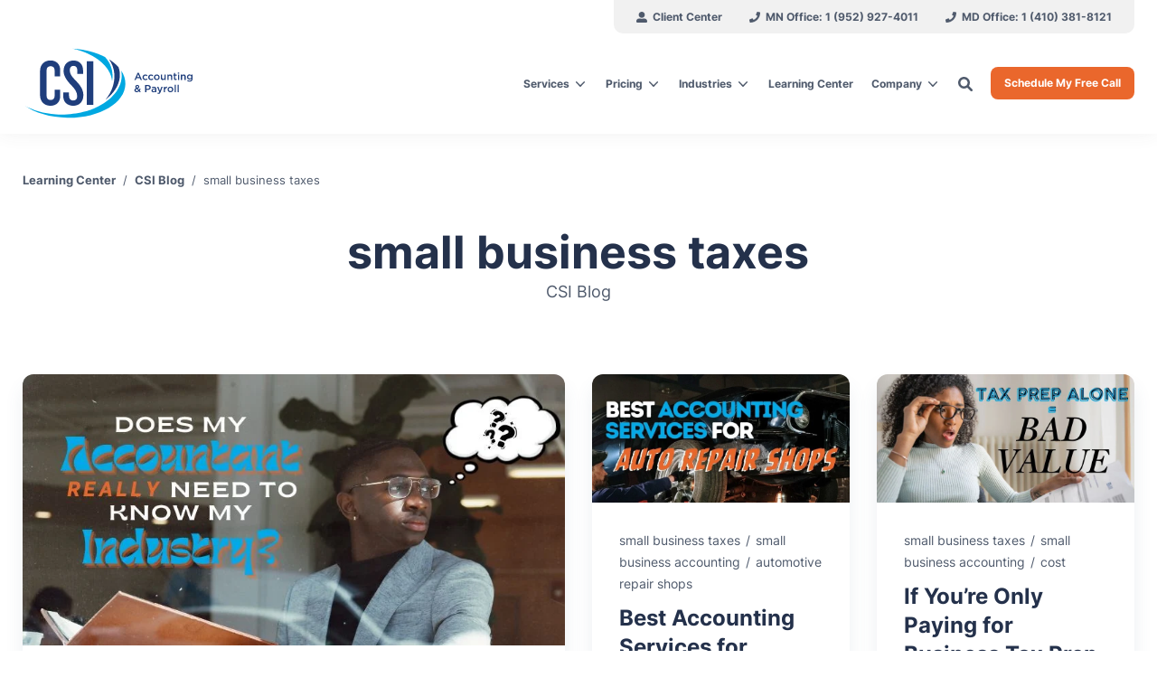

--- FILE ---
content_type: text/html; charset=UTF-8
request_url: https://blog.csiaccounting.com/topic/small-business-taxes
body_size: 18777
content:
<!doctype html><!--[if lt IE 7]> <html class="no-js lt-ie9 lt-ie8 lt-ie7" lang="en-us" > <![endif]--><!--[if IE 7]>    <html class="no-js lt-ie9 lt-ie8" lang="en-us" >        <![endif]--><!--[if IE 8]>    <html class="no-js lt-ie9" lang="en-us" >               <![endif]--><!--[if gt IE 8]><!--><html class="no-js" lang="en-us"><!--<![endif]--><head>
    <meta charset="utf-8">
    <meta http-equiv="X-UA-Compatible" content="IE=edge,chrome=1">
    <meta name="author" content="~ CSI Accounting and Payroll ~">
    <meta name="description" content="small business taxes | Accounting and payroll resources and information for small business owners.">
    <meta name="generator" content="HubSpot">
    <title>CSI Accounting &amp; Payroll Blog | small business taxes</title>
    <link rel="shortcut icon" href="https://blog.csiaccounting.com/hubfs/Favicon_CSI.png">
    
<meta name="viewport" content="width=device-width, initial-scale=1">

    <script src="/hs/hsstatic/jquery-libs/static-1.1/jquery/jquery-1.7.1.js"></script>
<script>hsjQuery = window['jQuery'];</script>
    <meta property="og:description" content="small business taxes | Accounting and payroll resources and information for small business owners.">
    <meta property="og:title" content="CSI Accounting &amp; Payroll Blog | small business taxes">
    <meta name="twitter:description" content="small business taxes | Accounting and payroll resources and information for small business owners.">
    <meta name="twitter:title" content="CSI Accounting &amp; Payroll Blog | small business taxes">

    

    
    <style>
a.cta_button{-moz-box-sizing:content-box !important;-webkit-box-sizing:content-box !important;box-sizing:content-box !important;vertical-align:middle}.hs-breadcrumb-menu{list-style-type:none;margin:0px 0px 0px 0px;padding:0px 0px 0px 0px}.hs-breadcrumb-menu-item{float:left;padding:10px 0px 10px 10px}.hs-breadcrumb-menu-divider:before{content:'›';padding-left:10px}.hs-featured-image-link{border:0}.hs-featured-image{float:right;margin:0 0 20px 20px;max-width:50%}@media (max-width: 568px){.hs-featured-image{float:none;margin:0;width:100%;max-width:100%}}.hs-screen-reader-text{clip:rect(1px, 1px, 1px, 1px);height:1px;overflow:hidden;position:absolute !important;width:1px}
</style>

<link class="hs-async-css" rel="preload" href="https://cdnjs.cloudflare.com/ajax/libs/font-awesome/5.9.0/css/all.min.css" as="style" onload="this.onload=null;this.rel='stylesheet'">
<noscript><link rel="stylesheet" href="https://cdnjs.cloudflare.com/ajax/libs/font-awesome/5.9.0/css/all.min.css"></noscript>
<link class="hs-async-css" rel="preload" href="https://cdnjs.cloudflare.com/ajax/libs/fancyapps-ui/4.0.31/fancybox.min.css" as="style" onload="this.onload=null;this.rel='stylesheet'">
<noscript><link rel="stylesheet" href="https://cdnjs.cloudflare.com/ajax/libs/fancyapps-ui/4.0.31/fancybox.min.css"></noscript>
<link rel="stylesheet" href="https://blog.csiaccounting.com/hubfs/hub_generated/template_assets/1/90540772978/1741263722175/template_production.css">
<link class="hs-async-css" rel="preload" href="https://blog.csiaccounting.com/hubfs/hub_generated/template_assets/1/90541729117/1741263726349/template_BOP-v3.min.css" as="style" onload="this.onload=null;this.rel='stylesheet'">
<noscript><link rel="stylesheet" href="https://blog.csiaccounting.com/hubfs/hub_generated/template_assets/1/90541729117/1741263726349/template_BOP-v3.min.css"></noscript>
<link rel="stylesheet" href="https://blog.csiaccounting.com/hubfs/hub_generated/template_assets/1/90540772977/1741263721486/template_Header.min.css">
<link rel="stylesheet" href="https://7052064.fs1.hubspotusercontent-na1.net/hubfs/7052064/hub_generated/module_assets/1/-109050482603/1767893832505/module_social_follow.min.css">

  <style>
    #hs_cos_wrapper_module_175909734698378 .hs-social-follow {}

#hs_cos_wrapper_module_175909734698378 .hs-social-follow__link {
  width:24px;
  height:24px;
}

#hs_cos_wrapper_module_175909734698378 .hs-social-follow__icon svg {
  width:min(32px,100%);
  height:min(32px,100%);
  fill:#000000;
}

#hs_cos_wrapper_module_175909734698378 .hs-social-follow__link:hover,
#hs_cos_wrapper_module_175909734698378 .hs-social-follow__link:focus {}

#hs_cos_wrapper_module_175909734698378 .hs-social-follow__link:active {}

  </style>

<link rel="stylesheet" href="https://blog.csiaccounting.com/hubfs/hub_generated/template_assets/1/90540772976/1741263720998/template_Footer.min.css">
    

    
<!--  Added by GoogleAnalytics4 integration -->
<script>
var _hsp = window._hsp = window._hsp || [];
window.dataLayer = window.dataLayer || [];
function gtag(){dataLayer.push(arguments);}

var useGoogleConsentModeV2 = true;
var waitForUpdateMillis = 1000;


if (!window._hsGoogleConsentRunOnce) {
  window._hsGoogleConsentRunOnce = true;

  gtag('consent', 'default', {
    'ad_storage': 'denied',
    'analytics_storage': 'denied',
    'ad_user_data': 'denied',
    'ad_personalization': 'denied',
    'wait_for_update': waitForUpdateMillis
  });

  if (useGoogleConsentModeV2) {
    _hsp.push(['useGoogleConsentModeV2'])
  } else {
    _hsp.push(['addPrivacyConsentListener', function(consent){
      var hasAnalyticsConsent = consent && (consent.allowed || (consent.categories && consent.categories.analytics));
      var hasAdsConsent = consent && (consent.allowed || (consent.categories && consent.categories.advertisement));

      gtag('consent', 'update', {
        'ad_storage': hasAdsConsent ? 'granted' : 'denied',
        'analytics_storage': hasAnalyticsConsent ? 'granted' : 'denied',
        'ad_user_data': hasAdsConsent ? 'granted' : 'denied',
        'ad_personalization': hasAdsConsent ? 'granted' : 'denied'
      });
    }]);
  }
}

gtag('js', new Date());
gtag('set', 'developer_id.dZTQ1Zm', true);
gtag('config', 'G-KFL4X2B5TG');
</script>
<script async src="https://www.googletagmanager.com/gtag/js?id=G-KFL4X2B5TG"></script>

<!-- /Added by GoogleAnalytics4 integration -->

<!--  Added by GoogleTagManager integration -->
<script>
var _hsp = window._hsp = window._hsp || [];
window.dataLayer = window.dataLayer || [];
function gtag(){dataLayer.push(arguments);}

var useGoogleConsentModeV2 = true;
var waitForUpdateMillis = 1000;



var hsLoadGtm = function loadGtm() {
    if(window._hsGtmLoadOnce) {
      return;
    }

    if (useGoogleConsentModeV2) {

      gtag('set','developer_id.dZTQ1Zm',true);

      gtag('consent', 'default', {
      'ad_storage': 'denied',
      'analytics_storage': 'denied',
      'ad_user_data': 'denied',
      'ad_personalization': 'denied',
      'wait_for_update': waitForUpdateMillis
      });

      _hsp.push(['useGoogleConsentModeV2'])
    }

    (function(w,d,s,l,i){w[l]=w[l]||[];w[l].push({'gtm.start':
    new Date().getTime(),event:'gtm.js'});var f=d.getElementsByTagName(s)[0],
    j=d.createElement(s),dl=l!='dataLayer'?'&l='+l:'';j.async=true;j.src=
    'https://www.googletagmanager.com/gtm.js?id='+i+dl;f.parentNode.insertBefore(j,f);
    })(window,document,'script','dataLayer','GTM-KTGVBRB');

    window._hsGtmLoadOnce = true;
};

_hsp.push(['addPrivacyConsentListener', function(consent){
  if(consent.allowed || (consent.categories && consent.categories.analytics)){
    hsLoadGtm();
  }
}]);

</script>

<!-- /Added by GoogleTagManager integration -->


<!-- Global site tag (gtag.js) - Google Analytics -->
<script async src="https://www.googletagmanager.com/gtag/js?id=UA-145076957-1"></script>
<script>
  window.dataLayer = window.dataLayer || [];
  function gtag(){dataLayer.push(arguments);}
  gtag('js', new Date());

  gtag('config', 'UA-145076957-1');
</script>

<!-- Google Tag Manager -->
<script>
  (function(w,d,s,l,i){w[l]=w[l]||[];w[l].push({'gtm.start':
  new Date().getTime(),event:'gtm.js'});var f=d.getElementsByTagName(s)[0],
  j=d.createElement(s),dl=l!='dataLayer'?'&l='+l:'';j.async=true;j.src=
  'https://www.googletagmanager.com/gtm.js?id='+i+dl;f.parentNode.insertBefore(j,f);
  })(window,document,'script','dataLayer','GTM-KPS9R4S');
</script>
<!-- End Google Tag Manager -->


<!-- Facebook Pixel Code -->
<script>
  setTimeout(function(){
    !function(f,b,e,v,n,t,s){if(f.fbq)return;n=f.fbq=function(){n.callMethod?
    n.callMethod.apply(n,arguments):n.queue.push(arguments)};if(!f._fbq)f._fbq=n;
    n.push=n;n.loaded=!0;n.version='2.0';n.queue=[];t=b.createElement(e);t.async=!0;
    t.src=v;s=b.getElementsByTagName(e)[0];s.parentNode.insertBefore(t,s)}(window,
    document,'script','//connect.facebook.net/en_US/fbevents.js');

    fbq('init', '351166518341071');
    fbq('track', "PageView");
  },3000);
</script>
<noscript>&lt;img  height="1" width="1" style="display:none" src="https://www.facebook.com/tr?id=351166518341071&amp;amp;ev=PageView&amp;amp;noscript=1"&gt;</noscript>
<!-- End Facebook Pixel Code -->


        
<link rel="next" href="https://blog.csiaccounting.com/topic/small-business-taxes/page/2">
<meta property="og:url" content="https://blog.csiaccounting.com/topic/small-business-taxes">
<meta property="og:type" content="blog">
<meta name="twitter:card" content="summary">
<link rel="alternate" type="application/rss+xml" href="https://blog.csiaccounting.com/rss.xml">
<meta name="twitter:domain" content="blog.csiaccounting.com">
<script src="//platform.linkedin.com/in.js" type="text/javascript">
    lang: en_US
</script>

<meta http-equiv="content-language" content="en-us">
<link rel="stylesheet" href="//7052064.fs1.hubspotusercontent-na1.net/hubfs/7052064/hub_generated/template_assets/DEFAULT_ASSET/1767893762853/template_layout.min.css">





    






<style>
  /* inter-regular - latin */
  @font-face {
  font-family: 'Inter';
  font-style: normal;
  font-weight: 400;
  font-display: swap;
  src: local(''),
      url('https://blog.csiaccounting.com/hubfs/raw_assets/public/CSI-HubUI-2022/assets/fonts/inter-v12-latin-regular.woff2') format('woff2'), /* Chrome 26+, Opera 23+, Firefox 39+ */
      url('https://blog.csiaccounting.com/hubfs/raw_assets/public/CSI-HubUI-2022/assets/fonts/inter-v12-latin-regular.woff') format('woff'); /* Chrome 6+, Firefox 3.6+, IE 9+, Safari 5.1+ */
  }
  /* inter-700 - latin */
  @font-face {
  font-family: 'Inter';
  font-style: normal;
  font-weight: 700;
  font-display: swap;
  src: local(''),
      url('https://blog.csiaccounting.com/hubfs/raw_assets/public/CSI-HubUI-2022/assets/fonts/inter-v12-latin-700.woff2') format('woff2'), /* Chrome 26+, Opera 23+, Firefox 39+ */
      url('https://blog.csiaccounting.com/hubfs/raw_assets/public/CSI-HubUI-2022/assets/fonts/inter-v12-latin-700.woff') format('woff'); /* Chrome 6+, Firefox 3.6+, IE 9+, Safari 5.1+ */
  }
</style>









<link rel="preconnect" href="https://cdnjs.cloudflare.com">
















    <meta name="google-site-verification" content="U0hVhbTnHNTJDnMCnNUr0VYWCYfpCwJekuKKsVSNjSk">

</head>
<body class="pagetype--blog   hs-content-id-68837095689 hs-blog-listing hs-blog-id-3808105475" style="">
<!--  Added by AdRoll integration -->
<script type="text/javascript">
  adroll_adv_id = "Z76DXRMAKBGDZAHTDOF6G3";
  adroll_pix_id = "ATHJP4Y3SVAXFPHYNIQVOE";
  var _hsp = window._hsp = window._hsp || [];
  (function () {
      var _onload = function(){
          if (document.readyState && !/loaded|complete/.test(document.readyState)){setTimeout(_onload, 10);return}
          if (!window.__adroll_loaded){__adroll_loaded=true;setTimeout(_onload, 50);return}
          _hsp.push(['addPrivacyConsentListener', function(consent) { if (consent.allowed || (consent.categories && consent.categories.advertisement)) {
            var scr = document.createElement("script");
            var host = (("https:" == document.location.protocol) ? "https://s.adroll.com" : "http://a.adroll.com");
            scr.setAttribute('async', 'true');
            scr.type = "text/javascript";
            scr.src = host + "/j/roundtrip.js";
            ((document.getElementsByTagName('head') || [null])[0] ||
                document.getElementsByTagName('script')[0].parentNode).appendChild(scr);
          }}]);
      };
      if (window.addEventListener) {window.addEventListener('load', _onload, false);}
      else {window.attachEvent('onload', _onload)}
  }());
</script>

<!-- /Added by AdRoll integration -->

<!--  Added by GoogleTagManager integration -->
<noscript><iframe src="https://www.googletagmanager.com/ns.html?id=GTM-KTGVBRB" height="0" width="0" style="display:none;visibility:hidden"></iframe></noscript>

<!-- /Added by GoogleTagManager integration -->

    <div class="header-container-wrapper">
    <div class="header-container container-fluid">

<div class="row-fluid-wrapper row-depth-1 row-number-1 ">
<div class="row-fluid ">
<div class="span12 widget-span widget-type-global_group " style="" data-widget-type="global_group" data-x="0" data-w="12">
<div class="" data-global-widget-path="generated_global_groups/90540773000.html"><div class="row-fluid-wrapper row-depth-1 row-number-1 ">
<div class="row-fluid ">
<div class="span12 widget-span widget-type-custom_widget " style="" data-widget-type="custom_widget" data-x="0" data-w="12">
<div id="hs_cos_wrapper_module_16354432212746" class="hs_cos_wrapper hs_cos_wrapper_widget hs_cos_wrapper_type_module" style="" data-hs-cos-general-type="widget" data-hs-cos-type="module">
<a class="skip-to-content-link" href="#maincontent">Skip to main content</a>





<header>

  

  <div class="header--body">

    
			<div class="header--top portable-visuallyhidden" aria-label="Top Bar Utility Menu" role="presentation">
				<div class="grid hard--ends" role="presentation">
					
					<div class="grid__item one-whole hard--ends text--right" role="presentation">
						<div class="header--top--nav all--valign--middle" role="presentation">
							<nav class="header--top--nav--container" role="menubar">
								
								<div class="header--top--nav--item " role="presentation">
									<a role="menuitem" class="header--top--nav--item--label" href="https://www.csiaccounting.com/twin-cities-accounting-client-center">
                      
                      <span class="header--top--nav--item--icon--holder inline-block">
                        <span id="hs_cos_wrapper_module_16354432212746_" class="hs_cos_wrapper hs_cos_wrapper_widget hs_cos_wrapper_type_icon" style="" data-hs-cos-general-type="widget" data-hs-cos-type="icon"><svg version="1.0" xmlns="http://www.w3.org/2000/svg" viewbox="0 0 512 512" width="12" height="12" aria-hidden="true"><g id="Alternate User1_layer"><path d="M256 288c79.5 0 144-64.5 144-144S335.5 0 256 0 112 64.5 112 144s64.5 144 144 144zm128 32h-55.1c-22.2 10.2-46.9 16-72.9 16s-50.6-5.8-72.9-16H128C57.3 320 0 377.3 0 448v16c0 26.5 21.5 48 48 48h416c26.5 0 48-21.5 48-48v-16c0-70.7-57.3-128-128-128z" /></g></svg></span>
                      </span>
                      
                      <span class="header--top--nav--item--label--inner" role="presentation">
                        
                        Client Center
                        
                      </span>
									</a>
								</div>
								
								<div class="header--top--nav--item " role="presentation">
									<a role="menuitem" class="header--top--nav--item--label" href="tel:19529274011">
                      
                      <span class="header--top--nav--item--icon--holder inline-block">
                        <span id="hs_cos_wrapper_module_16354432212746_" class="hs_cos_wrapper hs_cos_wrapper_widget hs_cos_wrapper_type_icon" style="" data-hs-cos-general-type="widget" data-hs-cos-type="icon"><svg version="1.0" xmlns="http://www.w3.org/2000/svg" viewbox="0 0 512 512" width="12" height="12" aria-hidden="true"><g id="Phone2_layer"><path d="M493.4 24.6l-104-24c-11.3-2.6-22.9 3.3-27.5 13.9l-48 112c-4.2 9.8-1.4 21.3 6.9 28l60.6 49.6c-36 76.7-98.9 140.5-177.2 177.2l-49.6-60.6c-6.8-8.3-18.2-11.1-28-6.9l-112 48C3.9 366.5-2 378.1.6 389.4l24 104C27.1 504.2 36.7 512 48 512c256.1 0 464-207.5 464-464 0-11.2-7.7-20.9-18.6-23.4z" /></g></svg></span>
                      </span>
                      
                      <span class="header--top--nav--item--label--inner" role="presentation">
                        
                        MN Office: 1 (952) 927-4011
                        
                      </span>
									</a>
								</div>
								
								<div class="header--top--nav--item " role="presentation">
									<a role="menuitem" class="header--top--nav--item--label" href="tel:14103818121">
                      
                      <span class="header--top--nav--item--icon--holder inline-block">
                        <span id="hs_cos_wrapper_module_16354432212746_" class="hs_cos_wrapper hs_cos_wrapper_widget hs_cos_wrapper_type_icon" style="" data-hs-cos-general-type="widget" data-hs-cos-type="icon"><svg version="1.0" xmlns="http://www.w3.org/2000/svg" viewbox="0 0 512 512" width="12" height="12" aria-hidden="true"><g id="Phone3_layer"><path d="M493.4 24.6l-104-24c-11.3-2.6-22.9 3.3-27.5 13.9l-48 112c-4.2 9.8-1.4 21.3 6.9 28l60.6 49.6c-36 76.7-98.9 140.5-177.2 177.2l-49.6-60.6c-6.8-8.3-18.2-11.1-28-6.9l-112 48C3.9 366.5-2 378.1.6 389.4l24 104C27.1 504.2 36.7 512 48 512c256.1 0 464-207.5 464-464 0-11.2-7.7-20.9-18.6-23.4z" /></g></svg></span>
                      </span>
                      
                      <span class="header--top--nav--item--label--inner" role="presentation">
                        
                        MD Office: 1 (410) 381-8121
                        
                      </span>
									</a>
								</div>
								
							</nav>
						</div>
					</div>
					
				</div>
			</div>
    

    
    <div class="header--main">
      <div class="grid hard--ends">
        <div class="grid__item one-whole hard overflow--visible all--valign--middle">

          <a class="header--main--logo grid__item three-twelfths portable-seven-twelfths hard--ends lap-and-up-hard--left" title="CSI Accounting &amp; Payroll Logo" href="https://www.csiaccounting.com/">
            <img alt="CSI Accounting &amp; Payroll Logo" class="header--main--logo--default" src="https://blog.csiaccounting.com/hubfs/assets/logos/CSI_Horizontal_Updated.svg" onerror="this.src='https://www.csiaccounting.com/hubfs/assets/logos/CSI_Horizontal_Updated.svg'" width="189" height="80">
            <img alt="" class="header--main--logo--white" src="">
          </a>

          <div class="grid__item nine-twelfths portable-five-twelfths hard--ends lap-and-up-hard--right text--right">
            <div class="header--main--nav--wrapper portable-visuallyhidden">
              <nav aria-label="Main Menu" role="menubar" class="header--main--nav portable-visuallyhidden">
                
                
                
                <div role="presentation" class="header--main--nav--item header--main--nav--item--parent  ">
                  
                  <span aria-haspopup="true" aria-expanded="false" class="header--main--nav--item--label">
                    <span tabindex="0" class="header--main--nav--item--label--inner">
                      Services
                      
                      <span class="header--main--nav--item--label--parent--indicator">
                        <svg xmlns="http://www.w3.org/2000/svg" viewbox="0 0 448 512"><!--! Font Awesome Pro 6.0.0 by @fontawesome - https://fontawesome.com License - https://fontawesome.com/license (Commercial License) Copyright 2022 Fonticons, Inc. --><path d="M224 416c-8.188 0-16.38-3.125-22.62-9.375l-192-192c-12.5-12.5-12.5-32.75 0-45.25s32.75-12.5 45.25 0L224 338.8l169.4-169.4c12.5-12.5 32.75-12.5 45.25 0s12.5 32.75 0 45.25l-192 192C240.4 412.9 232.2 416 224 416z" /></svg>                      </span>
                      
                    </span>
                  </span>
                  
                  
                  
                  <div class="header--main--nav--nestedmenu" role="presentation">
                    <div id="hs_menu_wrapper_module_16354432212746_" class="hs-menu-wrapper active-branch flyouts hs-menu-flow-horizontal" role="navigation" data-sitemap-name="" data-menu-id="" aria-label="Navigation Menu">
 <ul role="menu">
  <li class="hs-menu-item hs-menu-depth-1" role="none"><a href="https://www.csiaccounting.com/services/accounting-bookkeeping" role="menuitem" target="_self">Accounting</a></li>
  <li class="hs-menu-item hs-menu-depth-1" role="none"><a href="https://www.csiaccounting.com/services/payroll" role="menuitem" target="_self">Payroll</a></li>
  <li class="hs-menu-item hs-menu-depth-1" role="none"><a href="https://www.csiaccounting.com/services/tax-service" role="menuitem" target="_self">Tax Services</a></li>
  <li class="hs-menu-item hs-menu-depth-1" role="none"><a href="https://www.csiaccounting.com/services/accounting-consulting" role="menuitem" target="_self">Consulting</a></li>
  <li class="hs-menu-item hs-menu-depth-1" role="none"><a href="https://www.csiaccounting.com/services" role="menuitem" target="_self">See All Services</a></li>
 </ul>
</div>
                  </div>
                  
                  
                </div>
                
                
                
                <div role="presentation" class="header--main--nav--item header--main--nav--item--parent  ">
                  
                  <span aria-haspopup="true" aria-expanded="false" class="header--main--nav--item--label">
                    <span tabindex="0" class="header--main--nav--item--label--inner">
                      Pricing
                      
                      <span class="header--main--nav--item--label--parent--indicator">
                        <svg xmlns="http://www.w3.org/2000/svg" viewbox="0 0 448 512"><!--! Font Awesome Pro 6.0.0 by @fontawesome - https://fontawesome.com License - https://fontawesome.com/license (Commercial License) Copyright 2022 Fonticons, Inc. --><path d="M224 416c-8.188 0-16.38-3.125-22.62-9.375l-192-192c-12.5-12.5-12.5-32.75 0-45.25s32.75-12.5 45.25 0L224 338.8l169.4-169.4c12.5-12.5 32.75-12.5 45.25 0s12.5 32.75 0 45.25l-192 192C240.4 412.9 232.2 416 224 416z" /></svg>                      </span>
                      
                    </span>
                  </span>
                  
                  
                  
                  <div class="header--main--nav--nestedmenu" role="presentation">
                    <div id="hs_menu_wrapper_module_16354432212746_" class="hs-menu-wrapper active-branch flyouts hs-menu-flow-horizontal" role="navigation" data-sitemap-name="" data-menu-id="" aria-label="Navigation Menu">
 <ul role="menu">
  <li class="hs-menu-item hs-menu-depth-1" role="none"><a href="https://www.csiaccounting.com/pricing" role="menuitem" target="_self">About Our Pricing</a></li>
  <li class="hs-menu-item hs-menu-depth-1" role="none"><a href="https://www.csiaccounting.com/pricing-calculator" role="menuitem" target="_self">Pricing Calculator</a></li>
 </ul>
</div>
                  </div>
                  
                  
                </div>
                
                
                
                <div role="presentation" class="header--main--nav--item header--main--nav--item--parent  ">
                  
                  <span aria-haspopup="true" aria-expanded="false" class="header--main--nav--item--label">
                    <span tabindex="0" class="header--main--nav--item--label--inner">
                      Industries
                      
                      <span class="header--main--nav--item--label--parent--indicator">
                        <svg xmlns="http://www.w3.org/2000/svg" viewbox="0 0 448 512"><!--! Font Awesome Pro 6.0.0 by @fontawesome - https://fontawesome.com License - https://fontawesome.com/license (Commercial License) Copyright 2022 Fonticons, Inc. --><path d="M224 416c-8.188 0-16.38-3.125-22.62-9.375l-192-192c-12.5-12.5-12.5-32.75 0-45.25s32.75-12.5 45.25 0L224 338.8l169.4-169.4c12.5-12.5 32.75-12.5 45.25 0s12.5 32.75 0 45.25l-192 192C240.4 412.9 232.2 416 224 416z" /></svg>                      </span>
                      
                    </span>
                  </span>
                  
                  
                  
                  <div class="header--main--nav--nestedmenu" role="presentation">
                    <div id="hs_menu_wrapper_module_16354432212746_" class="hs-menu-wrapper active-branch flyouts hs-menu-flow-horizontal" role="navigation" data-sitemap-name="" data-menu-id="" aria-label="Navigation Menu">
 <ul role="menu">
  <li class="hs-menu-item hs-menu-depth-1" role="none"><a href="https://www.csiaccounting.com/salon-spa-accounting-services" role="menuitem" target="_self">Salon &amp; Spa</a></li>
  <li class="hs-menu-item hs-menu-depth-1" role="none"><a href="https://www.csiaccounting.com/automotive-repair-shop-accounting-services" role="menuitem" target="_self">Automotive Repair</a></li>
  <li class="hs-menu-item hs-menu-depth-1" role="none"><a href="https://www.csiaccounting.com/construction-accounting-services" role="menuitem" target="_self">Construction </a></li>
  <li class="hs-menu-item hs-menu-depth-1" role="none"><a href="https://www.csiaccounting.com/cleaning-business-accounting-services" role="menuitem" target="_self">Cleaning</a></li>
  <li class="hs-menu-item hs-menu-depth-1" role="none"><a href="https://www.csiaccounting.com/accounting-bookkeeping-minneapolis-industries" role="menuitem" target="_self">See All Industries</a></li>
 </ul>
</div>
                  </div>
                  
                  
                </div>
                
                
                
                <div role="presentation" class="header--main--nav--item   ">
                  
                  <a class="header--main--nav--item--label" href="https://www.csiaccounting.com/learning-center">
                    <span class="header--main--nav--item--label--inner">
                      Learning Center
                      
                    </span>
                  </a>
                  
                  
                </div>
                
                
                
                <div role="presentation" class="header--main--nav--item header--main--nav--item--parent  ">
                  
                  <span aria-haspopup="true" aria-expanded="false" class="header--main--nav--item--label">
                    <span tabindex="0" class="header--main--nav--item--label--inner">
                      Company
                      
                      <span class="header--main--nav--item--label--parent--indicator">
                        <svg xmlns="http://www.w3.org/2000/svg" viewbox="0 0 448 512"><!--! Font Awesome Pro 6.0.0 by @fontawesome - https://fontawesome.com License - https://fontawesome.com/license (Commercial License) Copyright 2022 Fonticons, Inc. --><path d="M224 416c-8.188 0-16.38-3.125-22.62-9.375l-192-192c-12.5-12.5-12.5-32.75 0-45.25s32.75-12.5 45.25 0L224 338.8l169.4-169.4c12.5-12.5 32.75-12.5 45.25 0s12.5 32.75 0 45.25l-192 192C240.4 412.9 232.2 416 224 416z" /></svg>                      </span>
                      
                    </span>
                  </span>
                  
                  
                  
                  <div class="header--main--nav--nestedmenu" role="presentation">
                    <div id="hs_menu_wrapper_module_16354432212746_" class="hs-menu-wrapper active-branch flyouts hs-menu-flow-horizontal" role="navigation" data-sitemap-name="" data-menu-id="" aria-label="Navigation Menu">
 <ul role="menu">
  <li class="hs-menu-item hs-menu-depth-1" role="none"><a href="https://www.csiaccounting.com/about-csi-accounting-payroll-minneapolis" role="menuitem" target="_self">About</a></li>
  <li class="hs-menu-item hs-menu-depth-1" role="none"><a href="https://www.csiaccounting.com/csi-accounting-payroll-locations" role="menuitem" target="_self">Locations</a></li>
  <li class="hs-menu-item hs-menu-depth-1" role="none"><a href="https://www.csiaccounting.com/csi-accounting-payroll-case-studies" role="menuitem" target="_self">Case Studies</a></li>
  <li class="hs-menu-item hs-menu-depth-1" role="none"><a href="https://www.csiaccounting.com/what-working-with-csi-looks-like" role="menuitem" target="_self">Working With CSI</a></li>
  <li class="hs-menu-item hs-menu-depth-1" role="none"><a href="https://www.csiaccounting.com/csi-accounting-payroll-careers" role="menuitem" target="_self">Careers</a></li>
 </ul>
</div>
                  </div>
                  
                  
                </div>
                
                
                
              </nav>
            </div>
            <div class="header--main--secondarynav--wrapper" role="presentation">
              
              <div class="header--main--search">
                <a title="Open Search" href="javascript:;" class="header--main--search--trigger">
                  <span class="header--main--search--trigger--icon"><svg xmlns="http://www.w3.org/2000/svg" viewbox="0 0 512 512"><!--! Font Awesome Pro 6.0.0 by @fontawesome - https://fontawesome.com License - https://fontawesome.com/license (Commercial License) Copyright 2022 Fonticons, Inc. --><path d="M500.3 443.7l-119.7-119.7c27.22-40.41 40.65-90.9 33.46-144.7C401.8 87.79 326.8 13.32 235.2 1.723C99.01-15.51-15.51 99.01 1.724 235.2c11.6 91.64 86.08 166.7 177.6 178.9c53.8 7.189 104.3-6.236 144.7-33.46l119.7 119.7c15.62 15.62 40.95 15.62 56.57 0C515.9 484.7 515.9 459.3 500.3 443.7zM79.1 208c0-70.58 57.42-128 128-128s128 57.42 128 128c0 70.58-57.42 128-128 128S79.1 278.6 79.1 208z" /></svg></span>
                  <span class="sr-only">Open Search</span>
                </a>
              </div>
              
              
            </div>
            
            <a role="button" class="header--main--cta btn btn--narrow portable-visuallyhidden" href="https://www.csiaccounting.com/schedule-a-consultation">
              Schedule My Free Call
            </a>
            
            <a class="header--main--menutrigger lap-and-up-visuallyhidden" role="presentation">
              <span class="header--main--menutrigger--icon">
                <span></span>
                <span></span>
                <span></span>
                <span></span>
              </span>
            </a>
          </div>

          <div class="header--divider"></div>
        </div>
      </div>
    </div>
  </div>
  <div id="main--search" class="header--main--search--input">
    <div class="grid hard--ends portable-hard--sides">
      <div class="grid__item hard one-whole desk-ten-twelfths">
        <div class="header--search--lightbox--container">
          
          <div class="h2 text--center color--white hard--ends">
            Search for topics or resources
          </div>
          
          
          <div class="p hard--top font--14 text--center color--white">
            Enter your search below and hit enter or click the search icon.
          </div>
          
          <div class="header--main--search--input--container relative">
            <form onsubmit="event.preventDefault();headerSearch(this);">
              <input role="searchbox" type="search" class="header--main--search--input--input" placeholder="Search our site for...">
							<input type="hidden" name="domain" value="www.csiaccounting.com">
		          <input type="hidden" name="domain" value="blog.csiaccounting.com">
              <input role="button" type="submit" class="visuallyhidden" value="Submit">
              <div class="header--main--search--search">
                <span class="header--main--search--search--icon"><svg xmlns="http://www.w3.org/2000/svg" viewbox="0 0 512 512"><!--! Font Awesome Pro 6.0.0 by @fontawesome - https://fontawesome.com License - https://fontawesome.com/license (Commercial License) Copyright 2022 Fonticons, Inc. --><path d="M500.3 443.7l-119.7-119.7c27.22-40.41 40.65-90.9 33.46-144.7C401.8 87.79 326.8 13.32 235.2 1.723C99.01-15.51-15.51 99.01 1.724 235.2c11.6 91.64 86.08 166.7 177.6 178.9c53.8 7.189 104.3-6.236 144.7-33.46l119.7 119.7c15.62 15.62 40.95 15.62 56.57 0C515.9 484.7 515.9 459.3 500.3 443.7zM79.1 208c0-70.58 57.42-128 128-128s128 57.42 128 128c0 70.58-57.42 128-128 128S79.1 278.6 79.1 208z" /></svg></span>
              </div>
            </form>
            <div class="header--main--search--close portable-visuallyhidden">
              <a title="Close Search" href="javascript:;" class="header--main--search--close--icon">
                <svg width="12px" height="12px" viewbox="0 0 18 18" version="1.1" xmlns="http://www.w3.org/2000/svg" xmlns:xlink="http://www.w3.org/1999/xlink">
                  <path fill="#ffffff" d="M17.7273198,16.4122098 L10.3149959,8.99980599 L17.7273198,1.58740219 C18.0908934,1.22382461 18.0908934,0.635581711 17.7273198,0.272392162 C17.3641341,-0.0907973873 16.7755095,-0.0907973873 16.4123239,0.272392162 L9,7.68479596 L1.58767609,0.272392162 C1.22410244,-0.0907973873 0.635865875,-0.0907973873 0.27268024,0.272392162 C-0.0908934134,0.635581711 -0.0908934134,1.22382461 0.27268024,1.58740219 L7.68500415,8.99980599 L0.27268024,16.4122098 C-0.0908934134,16.7757874 -0.0908934134,17.3640303 0.27268024,17.7276078 C0.453885039,17.9088146 0.692128607,18 0.929984156,18 C1.16783971,18 1.40608327,17.9088146 1.58767609,17.7276078 L9,10.314816 L16.4123239,17.7276078 C16.5939167,17.9088146 16.8317723,18 17.0700158,18 C17.3078714,18 17.5457269,17.9088146 17.7273198,17.7276078 C18.0908934,17.3640303 18.0908934,16.7757874 17.7273198,16.4122098"></path>
                </svg>
                <span class="sr-only">Close Search</span>
              </a>
            </div>
          </div>
        </div>
      </div>
    </div>
  </div>
  <div class="mobilenav lap-and-up-visuallyhidden">
    <div class="mobilenav--nav--wrapper">
      <div class="mobilenav--nav">

        
        <div class="mobilenav--panel mobilenav--panel--depth--0 mobilenav--panel--active" rel="0" data-depth="0">
          <div class="mobilenav--panel--outer">
            <div class="mobilenav--panel--inner">

              <div class="mobilenav--panel--body">
                
                
                
                <div class="mobilenav--nav--item mobilenav--nav--item--parent" rel="p-1">
                  
                  <span class="mobilenav--nav--item--label">
                    Services
                  </span>
                  

                  
                    
                    
                    <div class="mobilenav--panel mobilenav--panel--depth--1" rel="p-1" data-depth="1">
                      <div class="mobilenav--panel--outer">
                        <div class="mobilenav--panel--inner">
                          <div class="mobilenav--panel--body">
                            <div class="mobilenav--nav--back" rel="0">
                              <div class="mobilenav--nav--back--label">
                                Services
                                
                              </div>
                            </div>
                            
                            
                              
                              <div class="mobilenav--nav--item " rel="p-1-1">
                                <a href="https://www.csiaccounting.com/services/accounting-bookkeeping" class="mobilenav--nav--item--label">
                                  Accounting
                                </a>
                                
                              </div>
                            
                              
                              <div class="mobilenav--nav--item " rel="p-1-2">
                                <a href="https://www.csiaccounting.com/services/payroll" class="mobilenav--nav--item--label">
                                  Payroll
                                </a>
                                
                              </div>
                            
                              
                              <div class="mobilenav--nav--item " rel="p-1-3">
                                <a href="https://www.csiaccounting.com/services/tax-service" class="mobilenav--nav--item--label">
                                  Tax Services
                                </a>
                                
                              </div>
                            
                              
                              <div class="mobilenav--nav--item " rel="p-1-4">
                                <a href="https://www.csiaccounting.com/services/accounting-consulting" class="mobilenav--nav--item--label">
                                  Consulting
                                </a>
                                
                              </div>
                            
                              
                              <div class="mobilenav--nav--item " rel="p-1-5">
                                <a href="https://www.csiaccounting.com/services" class="mobilenav--nav--item--label">
                                  See All Services
                                </a>
                                
                              </div>
                            
                          </div>
                        </div>
                      </div>
                    </div>
                    
                    
                  

                </div>
                
                
                <div class="mobilenav--nav--item mobilenav--nav--item--parent" rel="p-2">
                  
                  <span class="mobilenav--nav--item--label">
                    Pricing
                  </span>
                  

                  
                    
                    
                    <div class="mobilenav--panel mobilenav--panel--depth--1" rel="p-2" data-depth="1">
                      <div class="mobilenav--panel--outer">
                        <div class="mobilenav--panel--inner">
                          <div class="mobilenav--panel--body">
                            <div class="mobilenav--nav--back" rel="0">
                              <div class="mobilenav--nav--back--label">
                                Pricing
                                
                              </div>
                            </div>
                            
                            
                              
                              <div class="mobilenav--nav--item " rel="p-2-1">
                                <a href="https://www.csiaccounting.com/pricing" class="mobilenav--nav--item--label">
                                  About Our Pricing
                                </a>
                                
                              </div>
                            
                              
                              <div class="mobilenav--nav--item " rel="p-2-2">
                                <a href="https://www.csiaccounting.com/pricing-calculator" class="mobilenav--nav--item--label">
                                  Pricing Calculator
                                </a>
                                
                              </div>
                            
                          </div>
                        </div>
                      </div>
                    </div>
                    
                    
                  

                </div>
                
                
                <div class="mobilenav--nav--item mobilenav--nav--item--parent" rel="p-3">
                  
                  <span class="mobilenav--nav--item--label">
                    Industries
                  </span>
                  

                  
                    
                    
                    <div class="mobilenav--panel mobilenav--panel--depth--1" rel="p-3" data-depth="1">
                      <div class="mobilenav--panel--outer">
                        <div class="mobilenav--panel--inner">
                          <div class="mobilenav--panel--body">
                            <div class="mobilenav--nav--back" rel="0">
                              <div class="mobilenav--nav--back--label">
                                Industries
                                
                              </div>
                            </div>
                            
                            
                              
                              <div class="mobilenav--nav--item " rel="p-3-1">
                                <a href="https://www.csiaccounting.com/salon-spa-accounting-services" class="mobilenav--nav--item--label">
                                  Salon &amp; Spa
                                </a>
                                
                              </div>
                            
                              
                              <div class="mobilenav--nav--item " rel="p-3-2">
                                <a href="https://www.csiaccounting.com/automotive-repair-shop-accounting-services" class="mobilenav--nav--item--label">
                                  Automotive Repair
                                </a>
                                
                              </div>
                            
                              
                              <div class="mobilenav--nav--item " rel="p-3-3">
                                <a href="https://www.csiaccounting.com/construction-accounting-services" class="mobilenav--nav--item--label">
                                  Construction 
                                </a>
                                
                              </div>
                            
                              
                              <div class="mobilenav--nav--item " rel="p-3-4">
                                <a href="https://www.csiaccounting.com/cleaning-business-accounting-services" class="mobilenav--nav--item--label">
                                  Cleaning
                                </a>
                                
                              </div>
                            
                              
                              <div class="mobilenav--nav--item " rel="p-3-5">
                                <a href="https://www.csiaccounting.com/accounting-bookkeeping-minneapolis-industries" class="mobilenav--nav--item--label">
                                  See All Industries
                                </a>
                                
                              </div>
                            
                          </div>
                        </div>
                      </div>
                    </div>
                    
                    
                  

                </div>
                
                
                <div class="mobilenav--nav--item " rel="p-4">
                  
                  <a href="https://www.csiaccounting.com/learning-center" class="mobilenav--nav--item--label">
                    Learning Center
                  </a>
                  

                  

                </div>
                
                
                <div class="mobilenav--nav--item mobilenav--nav--item--parent" rel="p-5">
                  
                  <span class="mobilenav--nav--item--label">
                    Company
                  </span>
                  

                  
                    
                    
                    <div class="mobilenav--panel mobilenav--panel--depth--1" rel="p-5" data-depth="1">
                      <div class="mobilenav--panel--outer">
                        <div class="mobilenav--panel--inner">
                          <div class="mobilenav--panel--body">
                            <div class="mobilenav--nav--back" rel="0">
                              <div class="mobilenav--nav--back--label">
                                Company
                                
                              </div>
                            </div>
                            
                            
                              
                              <div class="mobilenav--nav--item " rel="p-5-1">
                                <a href="https://www.csiaccounting.com/about-csi-accounting-payroll-minneapolis" class="mobilenav--nav--item--label">
                                  About
                                </a>
                                
                              </div>
                            
                              
                              <div class="mobilenav--nav--item " rel="p-5-2">
                                <a href="https://www.csiaccounting.com/csi-accounting-payroll-locations" class="mobilenav--nav--item--label">
                                  Locations
                                </a>
                                
                              </div>
                            
                              
                              <div class="mobilenav--nav--item " rel="p-5-3">
                                <a href="https://www.csiaccounting.com/csi-accounting-payroll-case-studies" class="mobilenav--nav--item--label">
                                  Case Studies
                                </a>
                                
                              </div>
                            
                              
                              <div class="mobilenav--nav--item " rel="p-5-4">
                                <a href="https://www.csiaccounting.com/what-working-with-csi-looks-like" class="mobilenav--nav--item--label">
                                  Working With CSI
                                </a>
                                
                              </div>
                            
                              
                              <div class="mobilenav--nav--item " rel="p-5-5">
                                <a href="https://www.csiaccounting.com/csi-accounting-payroll-careers" class="mobilenav--nav--item--label">
                                  Careers
                                </a>
                                
                              </div>
                            
                          </div>
                        </div>
                      </div>
                    </div>
                    
                    
                  

                </div>
                
                
                
                
                
                
                
                <div class="mobilenav--nav--item" rel="s-0">
                  <a href="https://www.csiaccounting.com/twin-cities-accounting-client-center" class="mobilenav--nav--item--label ">
                    
                    <span class="mobilenav--nav--item--icon--holder inline-block">
                      <span id="hs_cos_wrapper_module_16354432212746_" class="hs_cos_wrapper hs_cos_wrapper_widget hs_cos_wrapper_type_icon" style="" data-hs-cos-general-type="widget" data-hs-cos-type="icon"><svg version="1.0" xmlns="http://www.w3.org/2000/svg" viewbox="0 0 512 512" width="12" height="12" aria-hidden="true"><g id="Alternate User1_layer"><path d="M256 288c79.5 0 144-64.5 144-144S335.5 0 256 0 112 64.5 112 144s64.5 144 144 144zm128 32h-55.1c-22.2 10.2-46.9 16-72.9 16s-50.6-5.8-72.9-16H128C57.3 320 0 377.3 0 448v16c0 26.5 21.5 48 48 48h416c26.5 0 48-21.5 48-48v-16c0-70.7-57.3-128-128-128z" /></g></svg></span>
                    </span>
                    
                    <span class="mobilenav--nav--item--label--inner inline-block">
                      
                      Client Center
                      
                    </span>
                  </a>
                </div>
                
                <div class="mobilenav--nav--item" rel="s-1">
                  <a href="tel:19529274011" class="mobilenav--nav--item--label ">
                    
                    <span class="mobilenav--nav--item--icon--holder inline-block">
                      <span id="hs_cos_wrapper_module_16354432212746_" class="hs_cos_wrapper hs_cos_wrapper_widget hs_cos_wrapper_type_icon" style="" data-hs-cos-general-type="widget" data-hs-cos-type="icon"><svg version="1.0" xmlns="http://www.w3.org/2000/svg" viewbox="0 0 512 512" width="12" height="12" aria-hidden="true"><g id="Phone2_layer"><path d="M493.4 24.6l-104-24c-11.3-2.6-22.9 3.3-27.5 13.9l-48 112c-4.2 9.8-1.4 21.3 6.9 28l60.6 49.6c-36 76.7-98.9 140.5-177.2 177.2l-49.6-60.6c-6.8-8.3-18.2-11.1-28-6.9l-112 48C3.9 366.5-2 378.1.6 389.4l24 104C27.1 504.2 36.7 512 48 512c256.1 0 464-207.5 464-464 0-11.2-7.7-20.9-18.6-23.4z" /></g></svg></span>
                    </span>
                    
                    <span class="mobilenav--nav--item--label--inner inline-block">
                      
                      MN Office: 1 (952) 927-4011
                      
                    </span>
                  </a>
                </div>
                
                <div class="mobilenav--nav--item" rel="s-2">
                  <a href="tel:14103818121" class="mobilenav--nav--item--label ">
                    
                    <span class="mobilenav--nav--item--icon--holder inline-block">
                      <span id="hs_cos_wrapper_module_16354432212746_" class="hs_cos_wrapper hs_cos_wrapper_widget hs_cos_wrapper_type_icon" style="" data-hs-cos-general-type="widget" data-hs-cos-type="icon"><svg version="1.0" xmlns="http://www.w3.org/2000/svg" viewbox="0 0 512 512" width="12" height="12" aria-hidden="true"><g id="Phone3_layer"><path d="M493.4 24.6l-104-24c-11.3-2.6-22.9 3.3-27.5 13.9l-48 112c-4.2 9.8-1.4 21.3 6.9 28l60.6 49.6c-36 76.7-98.9 140.5-177.2 177.2l-49.6-60.6c-6.8-8.3-18.2-11.1-28-6.9l-112 48C3.9 366.5-2 378.1.6 389.4l24 104C27.1 504.2 36.7 512 48 512c256.1 0 464-207.5 464-464 0-11.2-7.7-20.9-18.6-23.4z" /></g></svg></span>
                    </span>
                    
                    <span class="mobilenav--nav--item--label--inner inline-block">
                      
                      MD Office: 1 (410) 381-8121
                      
                    </span>
                  </a>
                </div>
                
                
              </div>

              
              
              <div class="mobilenav--cta--wrapper">
                <span class="block"></span>
                <a class="mobilenav--cta btn btn--primary" href="https://www.csiaccounting.com/schedule-a-consultation">
                  Schedule My Free Call
                </a>
              </div>
              

            </div>
          </div>
          
        </div>
      </div>
    </div>

  </div>
</header>

<script>
  
  function headerSearch() {
    if ($("body").find(".header--main--search--input--input").val()) {
      var domains = [];
      $("body").find('.header--main--search--input--container input[name="domain"]').each(function() {
        domains.push( '&domain='+$(this).val() );
      });
      if ($("body").find(".header--main--search--input--input").val().trim().length > 0) {
        window.location.href = "https://www.csiaccounting.com/search?term="+$("body").find(".header--main--search--input--input").val()+domains.join('');
      }
    } else {
        $("body").find(".header--main--search--input--input").focus();
    }
  }

  function sizeAnchor() {
    if ($("body").find(".header--anchor").length <= 0) {
      if ($("body").find(".body-container-wrapper .section").length > 0) {
        $("body").find(".body-container-wrapper .section:eq(0)").prepend("<div class='header--anchor'></div>");
      }
      else if ($("body").find(".body-container-wrapper .page-center")) {
        $("body").find(".body-container-wrapper .page-center:eq(0)").prepend("<div class='header--anchor'></div>");
      }
      else {
        $("body").addClass("header--static");
      }
    }

    var thisHeader           = $(document).find('header');
		var thisHeaderHeight     = thisHeader.outerHeight();
    var thisHeaderAnchor     = $(document).find(".header--anchor:eq(0)");
    var thisOffsetBackground = $(document).find('.section:eq(0) .background .background--layer.background--layer--offset ~ .background--layer');

    if ( !$("body").hasClass("header--hello--transitioning") || !$('body').hasClass('no--navigation') ) {
      thisHeaderAnchor.css({
        "height": thisHeaderHeight + "px"
      });
      thisOffsetBackground.css({
        "marginTop": ( thisHeaderHeight + 20 ) + "px"
      });
    }
  }


  $(document).ready(function(){
      
      $('body').find('.header--main--nav--item').on('mouseenter',function(){
        $(this).siblings().removeClass('active');
        $(this).addClass('active');
      });
      $('body').find('.header--main--nav--item').on('mouseleave',function(){
        $(this).removeClass('active');
      });
      $('body').on('mouseleave', '.header--main--nav .hs-menu-wrapper li.hs-item-has-children', function () {
        $(this).removeClass('active');
      });

      
      $(document).on('touchstart', '.header--main--nav--item--label', function() {
        if ( $(this).parent().hasClass('active') ) {
          $(this).parent().removeClass('active')
          $(this).parent().trigger('blur');
        } else {
          $(this).parent().addClass('active')
          $(this).parent().trigger('focus');
        }
      });
      $('body').on('touchstart', '.header--main--nav .hs-menu-wrapper li.hs-item-has-children', function() {
        if ( $(this).hasClass('active') ) {
          $(this).removeClass('active');
        } else {
          $(this).addClass('active');
        }
      });

    
    if ( ! touch() ) {
      $(document).on('focusin', '.header--main--nav--item',function(){
        $(this).siblings().removeClass('active');
        $(this).addClass('active');
      });
      $(document).on('focusin', '.header--main--nav .hs-menu-wrapper li.hs-item-has-children',function(){
        $(this).addClass('active');
      });
      $(document).on('focusin', '.header--main--nav .hs-menu-wrapper li',function(){
        $(this).siblings().removeClass('active');
      });
      $(document).on('focusin', '.header--main--search',function(){
        $(document).find('.header--main--nav--item.active').removeClass('active');
        $(document).find('.header--main--nav .hs-menu-wrapper li.hs-item-has-children.active').removeClass('active');
      });
      $(document).keyup(function(e) {
        if (e.key === "Escape") {
          $(document).find('.header--main--nav--item').removeClass('active');
          $(document).find('.header--main--nav .hs-menu-wrapper li').removeClass('active');
        }
      });
    }
  });

  
  lastScrollDist = 0;
  helloBarTransition = false;
  function sizeHeader() {
    
    
    if (!$("body").hasClass("header--static")) {
      scrollDist = $(window).scrollTop();
      thisHeader = $("body").find("header");

      thisHeaderBody = thisHeader.find(".header--body");

      $("body").addClass("header--initialized");

      scrollDistOffset = 0;
      if ($("body").hasClass("header--hello--visible")) {
        scrollDistOffset += $("body").find(".header--hello").height();
      }

      scrollDistRecalculated = scrollDist - ($("body").hasClass("header--hello--visible")?$("body").find(".header--hello--body").height():0);

      scrollDirection = "neutral";
      if (scrollDistRecalculated < lastScrollDist) {
        scrollDirection = "up";
      }
      else if (scrollDistRecalculated > lastScrollDist) {
        scrollDirection = "down";
      }

      lastScrollDist = scrollDistRecalculated;

      stickyStart = 0;
      if ($("body").hasClass("header--hello--visible")&&(!$("body").hasClass("header--hello--closed"))) {
        stickyStart += $("body").find(".header--hello").height();
      }
      stickyStart += thisHeaderBody.height();

      if ( ( scrollDist > ( thisHeader.height() / 2 ) ) && ( helloBarTransition != true ) && ( ( ! $("body").hasClass("mobilenav--active" ) ) || ( document.documentElement.clientWidth >= 1024 ) ) ) {
        $("body").addClass("header--fixed");
        $("body").removeClass("header--notfixed");
        if (scrollDist >= stickyStart) {
          $("body").removeClass("header--isanchored");
          $("body").addClass("header--issticky");
          if (scrollDirection == "up") {
            $("body").removeClass("header--hidden");
            $("body").addClass("header--visible");
            thisHeader.css({
              "top":""
            });
          }
          else if (scrollDirection == "down") {
            $("body").addClass("header--hidden");
            $("body").removeClass("header--visible");
            thisHeader.css({
              "top":(-1 * stickyStart)+"px"
            });
          }
        }
        else {
          $("body").removeClass("header--hidden");
          $("body").addClass("header--visible");
          thisHeader.css({
            "top":""
          });
        }
      }
      else {
        $("body").addClass("header--isanchored");
        $("body").removeClass("header--issticky");
        $("body").addClass("header--notfixed");
        $("body").removeClass("header--fixed header--hidden");
        $("body").addClass("header--visible");
        thisHeader.css({
          "top":""
        });
      }
    }
    if (typeof(sizeSubmenu) == "function") {
      sizeSubmenu();
    }
  }

  
  function sizeMobilenav() {
    if ($("body").hasClass("mobilenav--active")) {
      if ($("body").hasClass("header--static")) {
        $(window).scrollTop(0);
      }
      $("body").find(".mobilenav--cta--spacer").css({
        "height":""
      });

      var headerHeight         = $("body").find("header .header--body").height();
      var headerHelloIsVisible = $('body').hasClass('header--hello--visible');
      var headerHelloHeight    = headerHelloIsVisible ? $('body').find('header .header--hello').height() : 0;
      var windowHeight         = window.innerHeight;
      var minHeight            = windowHeight - headerHeight - headerHelloHeight;

      $("body").find(".mobilenav").css({
        "height":(minHeight)+"px"
      });

      $("body").find(".mobilenav--panel").each(function () {
        if ($(this).find(".mobilenav--cta--spacer").length > 0) {
          panelBodyHeight = $(this).find(".mobilenav--panel--body").height();
          panelCtaHeight = $(this).find(".mobilenav--cta--wrapper").outerHeight();

          if (panelBodyHeight + panelCtaHeight + 21 < minHeight) {
            $(this).find(".mobilenav--cta--spacer").css({
              "height":(minHeight - (panelBodyHeight + panelCtaHeight + 21))+"px"
            });
          }
        }
      });

    }
    else {
      $("body").find(".mobilenav, .mobilenav--cta--spacer").css({
        "height":"0px"
      });
    }
  }

  
  $("body").find(".header--main--menutrigger").click(function () {
    if ($("body").hasClass("mobilenav--active")) {
      $("body").removeClass("mobilenav--active");
      sizeMobilenav();
    }
    else {
      $("body").find(".mobilenav--nav").addClass("no--transition");
      $("body").find(".mobilenav--nav")[0].offsetHeight;
      $("body").find(".mobilenav--nav").css({
        "left":""
      });
      $("body").find(".mobilenav--panel").removeClass("mobilenav--panel--active");
      $("body").find(".mobilenav--nav")[0].offsetHeight;
      $("body").find(".mobilenav--nav").removeClass("no--transition");

      $("body").addClass("mobilenav--active");
      sizeMobilenav();
    }
  });

  
  $("body").find(".header--main--nav .hs-menu-wrapper li.hs-item-has-children").hover(function () {
    thisChild = $(this).find(">ul");
    thisChild.css({
      "margin-left":""
    });
    windowWidth = $(window).width();
    childOffset = thisChild.offset().left;
    childWidth = thisChild.width();
    childOverlap = windowWidth - (childOffset + childWidth);
    if (childOverlap < 0) {
      thisChild.css({
        "margin-left":(childOverlap)+"px"
      });
    }
  });

  
  

  
  $('body').find('.header--main--search--trigger').on('click',function () {
    Fancybox.show([{
      src: '#main--search',
      type: 'inline',
      closeButton: 'outside',
    }], {
      on: {
        ready: (fancybox) => {
          $('body').find('.header--main--search--search').addClass('active');
          $('body').addClass('header--main--search--search--active');
        },
        destroy: (fancybox) => {
          $('body').removeClass('header--main--search--search--active');
          $('body').find('.header--main--search--input--input').val('').blur();
          if ( $(window).width() > 1023 ) {
            $('body').find('.header--main--search--trigger').focus();
          }
        }
      }
    });
  });

  $('body').find('.header--main--search--close').on('click',function () {
    Fancybox.close();
  });

  $('body').find('.header--main--search--search').on('click',function(){
    if ( $(this).hasClass('active') ) {
      headerSearch();
    }
  });

  
  $("body").find(".mobilenav--panel").each(function () {
    $(this).appendTo(".mobilenav--nav");
  });
  $("body").find(".mobilenav--nav--item--parent > .mobilenav--nav--item--label").click(function (e) {
    e.preventDefault();

    thisDepth = parseInt($(this).closest(".mobilenav--panel").attr("data-depth")) + 1;
    thisRel = $(this).closest(".mobilenav--nav--item--parent").attr("rel");
    thisPanel = $("body").find(".mobilenav--panel[rel='"+thisRel+"']");
    thisPanelHeight = thisPanel.find(".mobilenav--panel--body").height();
    $("body").find(".mobilenav--panel[data-depth='"+thisDepth+"']").scrollTop(0).css({
      "z-index":""
    });
    $("body").find(".mobilenav--panel").removeClass("mobilenav--panel--active");
    thisPanel.addClass("mobilenav--panel--active").css({
      "z-index":"2"
    });
    $("body").find(".mobilenav--upper").css({
      "min-height":(thisPanelHeight)+"px"
    });
    sizeMobilenav();
    $("body").find(".mobilenav--nav").css({
      "left":(-100 * thisDepth)+"%"
    });
  });
  $("body").find(".mobilenav--nav--back--label").click(function (e) {
    e.preventDefault();

    thisDepth = parseInt($(this).closest(".mobilenav--panel").attr("data-depth")) - 1;
    thisRel = $(this).closest(".mobilenav--nav--back").attr("rel");
    thisPanel = $("body").find(".mobilenav--panel[rel='"+thisRel+"']");
    $("body").find(".mobilenav--panel[data-depth='"+thisDepth+"']").scrollTop(0).css({
      "z-index":""
    });
    $("body").find(".mobilenav--panel").removeClass("mobilenav--panel--active");
    thisPanel.addClass("mobilenav--panel--active").css({
      "z-index":"2"
    });

    sizeMobilenav();
    $("body").find(".mobilenav--nav").css({
      "left":(-100 * thisDepth)+"%"
    });
  });

  
  $(document).ready(function () {
    if ($(window).scrollTop() < 200) {
      $(window).scrollTop(0);
    }
    sizeHeader();
    if (!$("body").hasClass("header--static")) {
      scrollDist = $(window).scrollTop();

      stickyStart = 0;
      if ($("body").hasClass("header--hello--visible")) {
        stickyStart += $("body").find(".header--hello").height();
      }
      stickyStart += $("body").find(".header--body").height();

      if (scrollDist >= stickyStart) {
        $("body").removeClass("header--fixed");
        $("body").addClass("header--fixed header--hidden");
        $("body").removeClass("header--visible");
        thisHeader.addClass("no--transition");
        thisHeader[0].offsetHeight;
        thisHeader.css({
          "top":(-1 * stickyStart - 15)+"px"
        });
        thisHeader[0].offsetHeight;
        thisHeader.removeClass("no--transition");
      }
    }
    sizeMobilenav();
  });

  $(window).on('mousewheel',function () {
    sizeHeader();
    // 	sizeAnchor();
  });
  $("body").on('touchmove', function () {
    sizeHeader();
    // 	sizeAnchor();
  });

  $(document).scroll(function () {
    sizeHeader();
    // 	sizeAnchor();
  });
  $(window).on('load',function () {
		sizeHeader();
		sizeAnchor();
    sizeMobilenav();
  });
  $(window).resize(function () {
    sizeAnchor();
    sizeHeader();
    sizeMobilenav();
  });

  
  function mobileSearch() {
    if ($("body").find(".mobilenav--search--input").val()) {
      if ($("body").find(".mobilenav--search--input").val().trim().length > 0) {
        window.location.href = "https://www.csiaccounting.com/search?term="+$("body").find(".mobilenav--search--input").val();
      }
      }
      }
        $("body").find(".mobilenav--search--submit").click(function () {
        $("body").find(".mobilenav--search form").submit();
      });
</script></div>

</div><!--end widget-span -->
</div><!--end row-->
</div><!--end row-wrapper -->
</div>
</div><!--end widget-span -->
</div><!--end row-->
</div><!--end row-wrapper -->

    </div><!--end header -->
</div><!--end header wrapper -->

<div class="body-container-wrapper">
    <div class="body-container container-fluid">

<div class="row-fluid-wrapper row-depth-1 row-number-1 ">
<div class="row-fluid ">
<div class="header--anchor"></div>
<div class="block">
  
<div class="span12 widget-span widget-type-cell background--white" style="" data-widget-type="cell" data-x="0" data-w="12">

<div class="row-fluid-wrapper row-depth-1 row-number-2 ">
<div class="row-fluid ">
<div class="span12 widget-span widget-type-custom_widget " style="" data-widget-type="custom_widget" data-x="0" data-w="12">
<div id="hs_cos_wrapper_module_151456960811572" class="hs_cos_wrapper hs_cos_wrapper_widget hs_cos_wrapper_type_module widget-type-blog_content" style="" data-hs-cos-general-type="widget" data-hs-cos-type="module">
   <div class="block">
<div class="section--listing--breadcrumbs grid hard--ends text--left">
<div class="grid__item eight-twelfths palm-one-whole tall text--left">
<p class="hard--ends">
<a href="https://www.csiaccounting.com/learning-center" title="Learning Center">Learning Center</a><span class="section--listing--breadcrumbs-spacer">/</span><a href="https://blog.csiaccounting.com" title="CSI Blog">CSI Blog</a><span class="section--listing--breadcrumbs-spacer">/</span>small business taxes
</p>
</div>
</div>
<div class="grid hard--ends">
<div class="grid__item eight-twelfths tablet-ten-twelfths palm-one-whole hard--top portable-tall--bottom first--hard--top last--hard--bottom">
<h1>
small business taxes
<br>
<span class="p hard--ends">CSI Blog</span>
</h1>
</div>
</div>
<div class="grid hard--ends">
<div class="grid__item one-whole hard--ends text--center overflow--visible">
<div class="section--listing--cards--wrapper">
<div class="section--listing--cards--top-wrapper flexgrid">
<div class="grid__item one-half portable-one-whole hard flexgrid">
<div class="section--listing--card relative grid__item one-whole animate--fade animate--fade-up animate--fade-delay--1 palm-one-whole hard valign--top">
<span class="section--listing--card--wrapper text--left relative">
<span class="section--listing--card--inner block relative box-shadow box--hover overflow--hidden background--white border-radius">
<a href="https://blog.csiaccounting.com/does-accountant-need-know-industry" title="Does Your Accountant Really Need to Know Your Industry?" class="no--underline color--inherit absolute" style="left:15px;right:15px;top:15px;bottom:15px;"></a>
<span class="section--listing--card--body first--hard--top last--hard--bottom">
<span class="block" role="img" aria-label="businessman with thought bubble and text: Does my accountant really need to know my industry?" style="background:url('https://blog.csiaccounting.com/hubfs/Blog%20-%20Does%20Your%20Accountant%20Really%20Need%20to%20Know%20Your%20Industry.jpg') no-repeat center center;background-size:cover;">
<span class="aspectspacer" style="display:block;width:100%;margin:0px;padding:50.00% 0px 0px 0px;"></span>
</span>
<span class="section--listing--card--body--wrapper padding--short short">
<span class="section--listing--card--body--content block first--hard--top last--hard--bottom">
<p class="font--14" style="margin-bottom:10px;">
<a class="relative z-index--5 no--underline" href="https://blog.csiaccounting.com/topic/small-business-taxes" title="small business taxes">small business taxes</a>
<span class="inline-block" style="padding:0 2px;">/</span>
<a class="relative z-index--5 no--underline" href="https://blog.csiaccounting.com/topic/small-business-accounting" title="small business accounting">small business accounting</a>
<span class="inline-block" style="padding:0 2px;">/</span>
<a class="relative z-index--5 no--underline" href="https://blog.csiaccounting.com/topic/small-business-operations" title="small business operations">small business operations</a>
</p>
<h2 class="hard--top">
Does Your Accountant Really Need to Know Your Industry?
</h2>
<div class="section--listing--card--subheader p"></div>
<script>
$(".section--listing--card--subheader").load("https://blog.csiaccounting.com/does-accountant-need-know-industry?featuredonly=true" + " " +"#postSubheader:eq(0)", function() {
if( $('.section--listing--card--subheader').is(':empty') ) {
$(".section--listing--card--subheader").html('<p>You’ve probably been told that you need an accountant who knows your industry. Is that true, or is it just marketing?</p>')
}
});
</script>
<p class="font--14">
January 3rd, 2026<span class="section--listing--card--spacer">|</span>5 min read
</p>
</span>
</span>
</span>
</span>
</span>
</div>
</div>
<div class="grid__item one-half portable-one-whole hard flexgrid">
<div class="section--listing--card relative grid__item one-half animate--fade animate--fade-up animate--fade-delay--2 palm-one-whole hard valign--top">
<span class="section--listing--card--wrapper text--left relative">
<span class="section--listing--card--inner block relative box-shadow box--hover overflow--hidden background--white border-radius">
<a href="https://blog.csiaccounting.com/best-accounting-services-automotive-repair-shops-reviews-ratings" title="Best Accounting Services for Automotive Repair Shops (Reviews / Ratings)" class="no--underline color--inherit absolute" style="left:15px;right:15px;top:15px;bottom:15px;"></a>
<span class="section--listing--card--body first--hard--top last--hard--bottom">
<span class="block" role="img" aria-label="technician working on a car with text: Best accounting services for auto repair shops" style="background:url('https://blog.csiaccounting.com/hubfs/Blog%20-%20Best%20Accounting%20Services%20for%20Automotive%20Repair%20Shops%20%28Reviews%20%20Ratings%29.jpg') no-repeat center center;background-size:cover;">
<span class="aspectspacer" style="display:block;width:100%;margin:0px;padding:50.00% 0px 0px 0px;"></span>
</span>
<span class="section--listing--card--body--wrapper padding--short short">
<span class="section--listing--card--body--content block first--hard--top last--hard--bottom">
<p class="font--14" style="margin-bottom:10px;">
<a class="relative z-index--5 no--underline" href="https://blog.csiaccounting.com/topic/small-business-taxes" title="small business taxes">small business taxes</a>
<span class="inline-block" style="padding:0 2px;">/</span>
<a class="relative z-index--5 no--underline" href="https://blog.csiaccounting.com/topic/small-business-accounting" title="small business accounting">small business accounting</a>
<span class="inline-block" style="padding:0 2px;">/</span>
<a class="relative z-index--5 no--underline" href="https://blog.csiaccounting.com/topic/automotive-repair-shops" title="automotive repair shops">automotive repair shops</a>
</p>
<h2 class="h5 hard--top">
Best Accounting Services for Automotive Repair Shops (Reviews / Ratings)
</h2>
<p class="font--14">
January 1st, 2026<span class="section--listing--card--spacer">|</span>9 min read
</p>
</span>
</span>
</span>
</span>
</span>
</div>
<div class="section--listing--card relative grid__item one-half animate--fade animate--fade-up animate--fade-delay--3 palm-one-whole hard valign--top">
<span class="section--listing--card--wrapper text--left relative">
<span class="section--listing--card--inner block relative box-shadow box--hover overflow--hidden background--white border-radius">
<a href="https://blog.csiaccounting.com/if-only-paying-business-tax-prep-paying-too-much-too-little" title="If You’re Only Paying for Business Tax Prep, You’re Paying Too Much for Too Little" class="no--underline color--inherit absolute" style="left:15px;right:15px;top:15px;bottom:15px;"></a>
<span class="section--listing--card--body first--hard--top last--hard--bottom">
<span class="block" role="img" aria-label="Woman looking shocked at a bill and text that says " tax prep alone="bad" value"" style="background:url('https://blog.csiaccounting.com/hubfs/Blog%20-%20If%20You%E2%80%99re%20Only%20Paying%20for%20Business%20Tax%20Prep%2c%20You%E2%80%99re%20Paying%20Too%20Much%20for%20Too%20Little.jpg') no-repeat center center;background-size:cover;">
<span class="aspectspacer" style="display:block;width:100%;margin:0px;padding:50.00% 0px 0px 0px;"></span>
</span>
<span class="section--listing--card--body--wrapper padding--short short">
<span class="section--listing--card--body--content block first--hard--top last--hard--bottom">
<p class="font--14" style="margin-bottom:10px;">
<a class="relative z-index--5 no--underline" href="https://blog.csiaccounting.com/topic/small-business-taxes" title="small business taxes">small business taxes</a>
<span class="inline-block" style="padding:0 2px;">/</span>
<a class="relative z-index--5 no--underline" href="https://blog.csiaccounting.com/topic/small-business-accounting" title="small business accounting">small business accounting</a>
<span class="inline-block" style="padding:0 2px;">/</span>
<a class="relative z-index--5 no--underline" href="https://blog.csiaccounting.com/topic/cost" title="cost">cost</a>
</p>
<h2 class="h5 hard--top">
If You’re Only Paying for Business Tax Prep, You’re Paying Too Much for Too Little
</h2>
<p class="font--14">
December 8th, 2025<span class="section--listing--card--spacer">|</span>3 min read
</p>
</span>
</span>
</span>
</span>
</span>
</div>
<div class="section--listing--card relative grid__item one-half animate--fade animate--fade-up animate--fade-delay--4 palm-one-whole hard valign--top">
<span class="section--listing--card--wrapper text--left relative">
<span class="section--listing--card--inner block relative box-shadow box--hover overflow--hidden background--white border-radius">
<a href="https://blog.csiaccounting.com/how-payroll-providers-create-w-2s-what-happens-business-when-wrong" title="How Payroll Providers Create W-2s (And What Happens to Your Business When They’re Wrong)" class="no--underline color--inherit absolute" style="left:15px;right:15px;top:15px;bottom:15px;"></a>
<span class="section--listing--card--body first--hard--top last--hard--bottom">
<span class="block" role="img" aria-label="Forms W-2 in background with text that says " form w-2 wrong?"" style="background:url('https://blog.csiaccounting.com/hubfs/Blog%20-%20How%20Payroll%20Providers%20Create%20W-2s%20%28And%20What%20Happens%20to%20Your%20Business%20When%20They%E2%80%99re%20Wrong%29.jpg') no-repeat center center;background-size:cover;">
<span class="aspectspacer" style="display:block;width:100%;margin:0px;padding:50.00% 0px 0px 0px;"></span>
</span>
<span class="section--listing--card--body--wrapper padding--short short">
<span class="section--listing--card--body--content block first--hard--top last--hard--bottom">
<p class="font--14" style="margin-bottom:10px;">
<a class="relative z-index--5 no--underline" href="https://blog.csiaccounting.com/topic/small-business-taxes" title="small business taxes">small business taxes</a>
<span class="inline-block" style="padding:0 2px;">/</span>
<a class="relative z-index--5 no--underline" href="https://blog.csiaccounting.com/topic/small-business-payroll" title="small business payroll">small business payroll</a>
<span class="inline-block" style="padding:0 2px;">/</span>
<a class="relative z-index--5 no--underline" href="https://blog.csiaccounting.com/topic/problem" title="problem">problem</a>
</p>
<h2 class="h5 hard--top">
How Payroll Providers Create W-2s (And What Happens to Your Business When They’re Wrong)
</h2>
<p class="font--14">
December 4th, 2025<span class="section--listing--card--spacer">|</span>4 min read
</p>
</span>
</span>
</span>
</span>
</span>
</div>
<div class="section--listing--card relative grid__item one-half animate--fade animate--fade-up animate--fade-delay--5 palm-one-whole hard valign--top">
<span class="section--listing--card--wrapper text--left relative">
<span class="section--listing--card--inner block relative box-shadow box--hover overflow--hidden background--white border-radius">
<a href="https://blog.csiaccounting.com/why-tax-time-calmer-monthly-accounting-firm" title="Why Tax Time Feels Calmer with a Monthly Accounting Firm" class="no--underline color--inherit absolute" style="left:15px;right:15px;top:15px;bottom:15px;"></a>
<span class="section--listing--card--body first--hard--top last--hard--bottom">
<span class="block" role="img" aria-label="" style="background:url('https://blog.csiaccounting.com/hubfs/Blog%20-%20Why%20Tax%20Time%20Feels%20Calmer%20with%20a%20Monthly%20Accounting%20Firm.jpg') no-repeat center center;background-size:cover;">
<span class="aspectspacer" style="display:block;width:100%;margin:0px;padding:50.00% 0px 0px 0px;"></span>
</span>
<span class="section--listing--card--body--wrapper padding--short short">
<span class="section--listing--card--body--content block first--hard--top last--hard--bottom">
<p class="font--14" style="margin-bottom:10px;">
<a class="relative z-index--5 no--underline" href="https://blog.csiaccounting.com/topic/small-business-taxes" title="small business taxes">small business taxes</a>
<span class="inline-block" style="padding:0 2px;">/</span>
<a class="relative z-index--5 no--underline" href="https://blog.csiaccounting.com/topic/small-business-accounting" title="small business accounting">small business accounting</a>
</p>
<h2 class="h5 hard--top">
Why Tax Time Feels Calmer with a Monthly Accounting Firm
</h2>
<p class="font--14">
December 2nd, 2025<span class="section--listing--card--spacer">|</span>7 min read
</p>
</span>
</span>
</span>
</span>
</span>
</div>
</div>
</div>
<div class="section--listing--cards--lowerwrapper animate--fade animate--fade-up">
<div class="section--listing--card relative grid__item one-fourth tablet-one-half  palm-one-whole hard valign--top">
<span class="section--listing--card--wrapper text--left relative">
<span class="section--listing--card--inner block relative box-shadow box--hover overflow--hidden background--white border-radius">
<a href="https://blog.csiaccounting.com/4-most-common-year-end-accounting-mistakes-small-businesses-make" title="The 4 Most Common Year-End Accounting Mistakes Small Businesses Make" class="no--underline color--inherit absolute" style="left:15px;right:15px;top:15px;bottom:15px;"></a>
<span class="section--listing--card--body first--hard--top last--hard--bottom">
<span class="block" role="img" aria-label="" style="background:url('https://blog.csiaccounting.com/hubfs/Blog%20-%20The%204%20Most%20Common%20Year-End%20Accounting%20Mistakes%20Small%20Businesses%20Make.jpg') no-repeat center center;background-size:cover;">
<span class="aspectspacer" style="display:block;width:100%;margin:0px;padding:50.00% 0px 0px 0px;"></span>
</span>
<span class="section--listing--card--body--wrapper padding--short short">
<span class="section--listing--card--body--content block first--hard--top last--hard--bottom">
<p class="font--14" style="margin-bottom:10px;">
<a class="relative z-index--5 no--underline" href="https://blog.csiaccounting.com/topic/small-business-taxes" title="small business taxes">small business taxes</a>
<span class="inline-block" style="padding:0 2px;">/</span>
<a class="relative z-index--5 no--underline" href="https://blog.csiaccounting.com/topic/small-business-accounting" title="small business accounting">small business accounting</a>
<span class="inline-block" style="padding:0 2px;">/</span>
<a class="relative z-index--5 no--underline" href="https://blog.csiaccounting.com/topic/problem" title="problem">problem</a>
</p>
<h2 class="h5 hard--top">
The 4 Most Common Year-End Accounting Mistakes Small Businesses Make
</h2>
<p class="font--14">
December 1st, 2025<span class="section--listing--card--spacer">|</span>4 min read
</p>
</span>
</span>
</span>
</span>
</span>
</div>
<div class="section--listing--card relative grid__item one-fourth tablet-one-half  palm-one-whole hard valign--top">
<span class="section--listing--card--wrapper text--left relative">
<span class="section--listing--card--inner block relative box-shadow box--hover overflow--hidden background--white border-radius">
<a href="https://blog.csiaccounting.com/were-on-track-irs-isnt-how-government-shutdown-impacts-small-businesses" title="We’re on Track. The IRS Isn’t. How the Government Shutdown Impacts Small Businesses" class="no--underline color--inherit absolute" style="left:15px;right:15px;top:15px;bottom:15px;"></a>
<span class="section--listing--card--body first--hard--top last--hard--bottom">
<span class="block" role="img" aria-label="empty government building with text that says " government shutdown & small businesses"" style="background:url('https://blog.csiaccounting.com/hubfs/Blog%20-%20We%E2%80%99re%20on%20Track.%20The%20IRS%20Isn%E2%80%99t.%20How%20the%20Government%20Shutdown%20Impacts%20Small%20Businesses.jpg') no-repeat center center;background-size:cover;">
<span class="aspectspacer" style="display:block;width:100%;margin:0px;padding:50.00% 0px 0px 0px;"></span>
</span>
<span class="section--listing--card--body--wrapper padding--short short">
<span class="section--listing--card--body--content block first--hard--top last--hard--bottom">
<p class="font--14" style="margin-bottom:10px;">
<a class="relative z-index--5 no--underline" href="https://blog.csiaccounting.com/topic/small-business-taxes" title="small business taxes">small business taxes</a>
<span class="inline-block" style="padding:0 2px;">/</span>
<a class="relative z-index--5 no--underline" href="https://blog.csiaccounting.com/topic/small-business-operations" title="small business operations">small business operations</a>
<span class="inline-block" style="padding:0 2px;">/</span>
<a class="relative z-index--5 no--underline" href="https://blog.csiaccounting.com/topic/problem" title="problem">problem</a>
<span class="inline-block" style="padding:0 2px;">/</span>
<a class="relative z-index--5 no--underline" href="https://blog.csiaccounting.com/topic/news" title="news">news</a>
</p>
<h2 class="h5 hard--top">
We’re on Track. The IRS Isn’t. How the Government Shutdown Impacts Small Businesses
</h2>
<p class="font--14">
November 9th, 2025<span class="section--listing--card--spacer">|</span>4 min read
</p>
</span>
</span>
</span>
</span>
</span>
</div>
<div class="section--listing--card relative grid__item one-fourth tablet-one-half  palm-one-whole hard valign--top">
<span class="section--listing--card--wrapper text--left relative">
<span class="section--listing--card--inner block relative box-shadow box--hover overflow--hidden background--white border-radius">
<a href="https://blog.csiaccounting.com/why-bundle-individual-business-taxes-with-csi" title="Why You Should Bundle Your Individual &amp; Business Taxes With CSI!" class="no--underline color--inherit absolute" style="left:15px;right:15px;top:15px;bottom:15px;"></a>
<span class="section--listing--card--body first--hard--top last--hard--bottom">
<span class="block" role="img" aria-label="" style="background:url('https://blog.csiaccounting.com/hubfs/Blog%20-%20You%20Don%E2%80%99t%20Need%20to%20File%20Your%20Individual%20Taxes%20With%20Us%20%28But%20Here%E2%80%99s%20Why%20You%20Should!%29.jpg') no-repeat center center;background-size:cover;">
<span class="aspectspacer" style="display:block;width:100%;margin:0px;padding:50.00% 0px 0px 0px;"></span>
</span>
<span class="section--listing--card--body--wrapper padding--short short">
<span class="section--listing--card--body--content block first--hard--top last--hard--bottom">
<p class="font--14" style="margin-bottom:10px;">
<a class="relative z-index--5 no--underline" href="https://blog.csiaccounting.com/topic/small-business-taxes" title="small business taxes">small business taxes</a>
<span class="inline-block" style="padding:0 2px;">/</span>
<a class="relative z-index--5 no--underline" href="https://blog.csiaccounting.com/topic/cost" title="cost">cost</a>
</p>
<h2 class="h5 hard--top">
Why You Should Bundle Your Individual &amp; Business Taxes With CSI!
</h2>
<p class="font--14">
November 4th, 2025<span class="section--listing--card--spacer">|</span>4 min read
</p>
</span>
</span>
</span>
</span>
</span>
</div>
<div class="section--listing--card relative grid__item one-fourth tablet-one-half  palm-one-whole hard valign--top">
<span class="section--listing--card--wrapper text--left relative">
<span class="section--listing--card--inner block relative box-shadow box--hover overflow--hidden background--white border-radius">
<a href="https://blog.csiaccounting.com/dangerous-myth-once-a-year-accountant" title="The Dangerous Myth of the “Once-A-Year Accountant”" class="no--underline color--inherit absolute" style="left:15px;right:15px;top:15px;bottom:15px;"></a>
<span class="section--listing--card--body first--hard--top last--hard--bottom">
<span class="block" role="img" aria-label="" style="background:url('https://blog.csiaccounting.com/hubfs/Blog%20-%20The%20Dangerous%20Myth%20of%20the%20%E2%80%9COnce-A-Year%20Accountant%E2%80%9D.jpg') no-repeat center center;background-size:cover;">
<span class="aspectspacer" style="display:block;width:100%;margin:0px;padding:50.00% 0px 0px 0px;"></span>
</span>
<span class="section--listing--card--body--wrapper padding--short short">
<span class="section--listing--card--body--content block first--hard--top last--hard--bottom">
<p class="font--14" style="margin-bottom:10px;">
<a class="relative z-index--5 no--underline" href="https://blog.csiaccounting.com/topic/small-business-taxes" title="small business taxes">small business taxes</a>
<span class="inline-block" style="padding:0 2px;">/</span>
<a class="relative z-index--5 no--underline" href="https://blog.csiaccounting.com/topic/small-business-accounting" title="small business accounting">small business accounting</a>
<span class="inline-block" style="padding:0 2px;">/</span>
<a class="relative z-index--5 no--underline" href="https://blog.csiaccounting.com/topic/problem" title="problem">problem</a>
</p>
<h2 class="h5 hard--top">
The Dangerous Myth of the “Once-A-Year Accountant”
</h2>
<p class="font--14">
November 1st, 2025<span class="section--listing--card--spacer">|</span>3 min read
</p>
</span>
</span>
</span>
</span>
</span>
</div>
<div class="section--listing--card relative grid__item one-fourth tablet-one-half  palm-one-whole hard valign--top">
<span class="section--listing--card--wrapper text--left relative">
<span class="section--listing--card--inner block relative box-shadow box--hover overflow--hidden background--white border-radius">
<a href="https://blog.csiaccounting.com/monthly-meetings-quarterly-which-works-better-csi-clients" title="Monthly Meetings vs. Quarterly Check-Ins: Which Works Better for CSI Clients?" class="no--underline color--inherit absolute" style="left:15px;right:15px;top:15px;bottom:15px;"></a>
<span class="section--listing--card--body first--hard--top last--hard--bottom">
<span class="block" role="img" aria-label="Woman meeting with accountant says: Meet Monthly or Occasionally?" style="background:url('https://blog.csiaccounting.com/hubfs/Blog%20-%20Monthly%20Meetings%20vs.%20Quarterly%20Check-Ins%20Which%20Works%20Better%20for%20CSI%20Clients.jpg') no-repeat center center;background-size:cover;">
<span class="aspectspacer" style="display:block;width:100%;margin:0px;padding:50.00% 0px 0px 0px;"></span>
</span>
<span class="section--listing--card--body--wrapper padding--short short">
<span class="section--listing--card--body--content block first--hard--top last--hard--bottom">
<p class="font--14" style="margin-bottom:10px;">
<a class="relative z-index--5 no--underline" href="https://blog.csiaccounting.com/topic/small-business-taxes" title="small business taxes">small business taxes</a>
<span class="inline-block" style="padding:0 2px;">/</span>
<a class="relative z-index--5 no--underline" href="https://blog.csiaccounting.com/topic/small-business-accounting" title="small business accounting">small business accounting</a>
<span class="inline-block" style="padding:0 2px;">/</span>
<a class="relative z-index--5 no--underline" href="https://blog.csiaccounting.com/topic/small-business-operations" title="small business operations">small business operations</a>
<span class="inline-block" style="padding:0 2px;">/</span>
<a class="relative z-index--5 no--underline" href="https://blog.csiaccounting.com/topic/about-csi" title="about csi">about csi</a>
</p>
<h2 class="h5 hard--top">
Monthly Meetings vs. Quarterly Check-Ins: Which Works Better for CSI Clients?
</h2>
<p class="font--14">
October 13th, 2025<span class="section--listing--card--spacer">|</span>3 min read
</p>
</span>
</span>
</span>
</span>
</span>
</div>
<div class="section--listing--card relative grid__item one-fourth tablet-one-half  palm-one-whole hard valign--top">
<span class="section--listing--card--wrapper text--left relative">
<span class="section--listing--card--inner block relative box-shadow box--hover overflow--hidden background--white border-radius">
<a href="https://blog.csiaccounting.com/is-paying-month-accounting-expensive-fair" title="Is Paying $800 a Month for an Accounting &amp; Tax Service Expensive or Fair?" class="no--underline color--inherit absolute" style="left:15px;right:15px;top:15px;bottom:15px;"></a>
<span class="section--listing--card--body first--hard--top last--hard--bottom">
<span class="block" role="img" aria-label="Couple looking at bill says: Expensive or Fair?" style="background:url('https://blog.csiaccounting.com/hubfs/Blog%20-%20Is%20Paying%20$750%20a%20Month%20for%20an%20Accounting%20&amp;%20Tax%20Service%20Expensive%20or%20Fair.jpg') no-repeat center center;background-size:cover;">
<span class="aspectspacer" style="display:block;width:100%;margin:0px;padding:50.00% 0px 0px 0px;"></span>
</span>
<span class="section--listing--card--body--wrapper padding--short short">
<span class="section--listing--card--body--content block first--hard--top last--hard--bottom">
<p class="font--14" style="margin-bottom:10px;">
<a class="relative z-index--5 no--underline" href="https://blog.csiaccounting.com/topic/small-business-taxes" title="small business taxes">small business taxes</a>
<span class="inline-block" style="padding:0 2px;">/</span>
<a class="relative z-index--5 no--underline" href="https://blog.csiaccounting.com/topic/small-business-accounting" title="small business accounting">small business accounting</a>
<span class="inline-block" style="padding:0 2px;">/</span>
<a class="relative z-index--5 no--underline" href="https://blog.csiaccounting.com/topic/cost" title="cost">cost</a>
</p>
<h2 class="h5 hard--top">
Is Paying $800 a Month for an Accounting &amp; Tax Service Expensive or Fair?
</h2>
<p class="font--14">
October 8th, 2025<span class="section--listing--card--spacer">|</span>4 min read
</p>
</span>
</span>
</span>
</span>
</span>
</div>
<div class="section--listing--card relative grid__item one-fourth tablet-one-half  palm-one-whole hard valign--top">
<span class="section--listing--card--wrapper text--left relative">
<span class="section--listing--card--inner block relative box-shadow box--hover overflow--hidden background--white border-radius">
<a href="https://blog.csiaccounting.com/what-happens-before-hire-csi-sales-consultation-process" title="What Happens Before You Hire CSI? Our Sales &amp; Consultation Process Explained" class="no--underline color--inherit absolute" style="left:15px;right:15px;top:15px;bottom:15px;"></a>
<span class="section--listing--card--body first--hard--top last--hard--bottom">
<span class="block" role="img" aria-label="Handshake in front of CSI sign says: Sales &amp; Consultation Process" style="background:url('https://blog.csiaccounting.com/hubfs/Blog%20-%20What%20Happens%20Before%20You%20Hire%20CSI%20Our%20Sales%20&amp;%20Consultation%20Process%20Explained.jpg') no-repeat center center;background-size:cover;">
<span class="aspectspacer" style="display:block;width:100%;margin:0px;padding:50.00% 0px 0px 0px;"></span>
</span>
<span class="section--listing--card--body--wrapper padding--short short">
<span class="section--listing--card--body--content block first--hard--top last--hard--bottom">
<p class="font--14" style="margin-bottom:10px;">
<a class="relative z-index--5 no--underline" href="https://blog.csiaccounting.com/topic/small-business-taxes" title="small business taxes">small business taxes</a>
<span class="inline-block" style="padding:0 2px;">/</span>
<a class="relative z-index--5 no--underline" href="https://blog.csiaccounting.com/topic/small-business-payroll" title="small business payroll">small business payroll</a>
<span class="inline-block" style="padding:0 2px;">/</span>
<a class="relative z-index--5 no--underline" href="https://blog.csiaccounting.com/topic/small-business-accounting" title="small business accounting">small business accounting</a>
<span class="inline-block" style="padding:0 2px;">/</span>
<a class="relative z-index--5 no--underline" href="https://blog.csiaccounting.com/topic/about-csi" title="about csi">about csi</a>
</p>
<h2 class="h5 hard--top">
What Happens Before You Hire CSI? Our Sales &amp; Consultation Process Explained
</h2>
<p class="font--14">
October 6th, 2025<span class="section--listing--card--spacer">|</span>4 min read
</p>
</span>
</span>
</span>
</span>
</span>
</div>
<div class="section--listing--ctacard relative grid__item one-fourth tablet-one-half palm-one-whole hard valign--top">
<span class="section--listing--ctacard--wrapper text--left relative">
<span class="section--listing--ctacard--inner block relative box-shadow box--hover overflow--hidden background--white border-radius">
<span class="section--listing--ctacard--body first--hard--top last--hard--bottom">
<span class="section--listing--ctacard--body--wrapper padding--short short">
<span class="section--listing--ctacard--body--content block text--center first--hard--top last--hard--bottom">
<h2 class="h3">
Need Help?
</h2>
<p>
Get in touch with our accounting experts!
</p>
<a class="btn btn--primary" href="https://www.csiaccounting.com/contact-csi-accounting-payroll-minneapolis-minnesota" title="Click here to get started">
Get Started
</a>
</span>
</span>
</span>
</span>
</span>
</div>
<div class="section--listing--card relative grid__item one-fourth tablet-one-half  palm-one-whole hard valign--top">
<span class="section--listing--card--wrapper text--left relative">
<span class="section--listing--card--inner block relative box-shadow box--hover overflow--hidden background--white border-radius">
<a href="https://blog.csiaccounting.com/who-work-with-when-sales-onboarding-services-moving-forward" title="Who Will I Work With, and When? (Sales, Onboarding, &amp; Services Moving Forward)" class="no--underline color--inherit absolute" style="left:15px;right:15px;top:15px;bottom:15px;"></a>
<span class="section--listing--card--body first--hard--top last--hard--bottom">
<span class="block" role="img" aria-label="man smiling with text: Who you'll work with at CSI" style="background:url('https://blog.csiaccounting.com/hubfs/Blog%20-%20Who%20Will%20I%20Work%20With%2c%20and%20When%20%28Sales%2c%20Onboarding%2c%20&amp;%20Services%20Moving%20Forward%29.jpg') no-repeat center center;background-size:cover;">
<span class="aspectspacer" style="display:block;width:100%;margin:0px;padding:50.00% 0px 0px 0px;"></span>
</span>
<span class="section--listing--card--body--wrapper padding--short short">
<span class="section--listing--card--body--content block first--hard--top last--hard--bottom">
<p class="font--14" style="margin-bottom:10px;">
<a class="relative z-index--5 no--underline" href="https://blog.csiaccounting.com/topic/small-business-taxes" title="small business taxes">small business taxes</a>
<span class="inline-block" style="padding:0 2px;">/</span>
<a class="relative z-index--5 no--underline" href="https://blog.csiaccounting.com/topic/small-business-payroll" title="small business payroll">small business payroll</a>
<span class="inline-block" style="padding:0 2px;">/</span>
<a class="relative z-index--5 no--underline" href="https://blog.csiaccounting.com/topic/small-business-accounting" title="small business accounting">small business accounting</a>
<span class="inline-block" style="padding:0 2px;">/</span>
<a class="relative z-index--5 no--underline" href="https://blog.csiaccounting.com/topic/small-business-operations" title="small business operations">small business operations</a>
<span class="inline-block" style="padding:0 2px;">/</span>
<a class="relative z-index--5 no--underline" href="https://blog.csiaccounting.com/topic/about-csi" title="about csi">about csi</a>
</p>
<h2 class="h5 hard--top">
Who Will I Work With, and When? (Sales, Onboarding, &amp; Services Moving Forward)
</h2>
<p class="font--14">
October 3rd, 2025<span class="section--listing--card--spacer">|</span>5 min read
</p>
</span>
</span>
</span>
</span>
</span>
</div>
<div class="section--listing--card relative grid__item one-fourth tablet-one-half  palm-one-whole hard valign--top">
<span class="section--listing--card--wrapper text--left relative">
<span class="section--listing--card--inner block relative box-shadow box--hover overflow--hidden background--white border-radius">
<a href="https://blog.csiaccounting.com/when-best-time-year-start-new-monthly-accounting-firm" title="When’s the Best Time of Year to Start With a New Monthly Accounting Firm?" class="no--underline color--inherit absolute" style="left:15px;right:15px;top:15px;bottom:15px;"></a>
<span class="section--listing--card--body first--hard--top last--hard--bottom">
<span class="block" role="img" aria-label="" style="background:url('https://blog.csiaccounting.com/hubfs/Blog%20-%20When%E2%80%99s%20the%20Best%20Time%20of%20Year%20to%20Start%20With%20a%20New%20Monthly%20Accounting%20Firm.jpg') no-repeat center center;background-size:cover;">
<span class="aspectspacer" style="display:block;width:100%;margin:0px;padding:50.00% 0px 0px 0px;"></span>
</span>
<span class="section--listing--card--body--wrapper padding--short short">
<span class="section--listing--card--body--content block first--hard--top last--hard--bottom">
<p class="font--14" style="margin-bottom:10px;">
<a class="relative z-index--5 no--underline" href="https://blog.csiaccounting.com/topic/small-business-taxes" title="small business taxes">small business taxes</a>
<span class="inline-block" style="padding:0 2px;">/</span>
<a class="relative z-index--5 no--underline" href="https://blog.csiaccounting.com/topic/small-business-accounting" title="small business accounting">small business accounting</a>
<span class="inline-block" style="padding:0 2px;">/</span>
<a class="relative z-index--5 no--underline" href="https://blog.csiaccounting.com/topic/about-csi" title="about csi">about csi</a>
</p>
<h2 class="h5 hard--top">
When’s the Best Time of Year to Start With a New Monthly Accounting Firm?
</h2>
<p class="font--14">
September 17th, 2025<span class="section--listing--card--spacer">|</span>4 min read
</p>
</span>
</span>
</span>
</span>
</span>
</div>
<div class="section--listing--card relative grid__item one-fourth tablet-one-half  palm-one-whole hard valign--top">
<span class="section--listing--card--wrapper text--left relative">
<span class="section--listing--card--inner block relative box-shadow box--hover overflow--hidden background--white border-radius">
<a href="https://blog.csiaccounting.com/csi-accounting-payroll-bad-reviews-have-in-common" title="CSI Accounting &amp; Payroll’s Bad Reviews: What They Have In Common" class="no--underline color--inherit absolute" style="left:15px;right:15px;top:15px;bottom:15px;"></a>
<span class="section--listing--card--body first--hard--top last--hard--bottom">
<span class="block" role="img" aria-label="hands holding smartphone leaving 1-star review" style="background:url('https://blog.csiaccounting.com/hubfs/Blog%20-%20CSI%20Accounting%20&amp;%20Payroll%E2%80%99s%20Bad%20Reviews%20What%20They%20Have%20In%20Common.jpg') no-repeat center center;background-size:cover;">
<span class="aspectspacer" style="display:block;width:100%;margin:0px;padding:50.00% 0px 0px 0px;"></span>
</span>
<span class="section--listing--card--body--wrapper padding--short short">
<span class="section--listing--card--body--content block first--hard--top last--hard--bottom">
<p class="font--14" style="margin-bottom:10px;">
<a class="relative z-index--5 no--underline" href="https://blog.csiaccounting.com/topic/small-business-taxes" title="small business taxes">small business taxes</a>
<span class="inline-block" style="padding:0 2px;">/</span>
<a class="relative z-index--5 no--underline" href="https://blog.csiaccounting.com/topic/small-business-payroll" title="small business payroll">small business payroll</a>
<span class="inline-block" style="padding:0 2px;">/</span>
<a class="relative z-index--5 no--underline" href="https://blog.csiaccounting.com/topic/small-business-accounting" title="small business accounting">small business accounting</a>
<span class="inline-block" style="padding:0 2px;">/</span>
<a class="relative z-index--5 no--underline" href="https://blog.csiaccounting.com/topic/small-business-operations" title="small business operations">small business operations</a>
<span class="inline-block" style="padding:0 2px;">/</span>
<a class="relative z-index--5 no--underline" href="https://blog.csiaccounting.com/topic/problem" title="problem">problem</a>
<span class="inline-block" style="padding:0 2px;">/</span>
<a class="relative z-index--5 no--underline" href="https://blog.csiaccounting.com/topic/about-csi" title="about csi">about csi</a>
</p>
<h2 class="h5 hard--top">
CSI Accounting &amp; Payroll’s Bad Reviews: What They Have In Common
</h2>
<p class="font--14">
September 8th, 2025<span class="section--listing--card--spacer">|</span>3 min read
</p>
</span>
</span>
</span>
</span>
</span>
</div>
<div class="section--listing--card relative grid__item one-fourth tablet-one-half  palm-one-whole hard valign--top">
<span class="section--listing--card--wrapper text--left relative">
<span class="section--listing--card--inner block relative box-shadow box--hover overflow--hidden background--white border-radius">
<a href="https://blog.csiaccounting.com/why-multi-business-owners-love-csis-process-savings" title="Why Multi-Business Owners Love CSI’s Process &amp; Savings" class="no--underline color--inherit absolute" style="left:15px;right:15px;top:15px;bottom:15px;"></a>
<span class="section--listing--card--body first--hard--top last--hard--bottom">
<span class="block" role="img" aria-label="two happy men standing in front of truck" style="background:url('https://blog.csiaccounting.com/hubfs/Blog%20-%20Why%20Multi-Business%20Owners%20Love%20CSI%E2%80%99s%20Process%20&amp;%20Savings.jpg') no-repeat center center;background-size:cover;">
<span class="aspectspacer" style="display:block;width:100%;margin:0px;padding:50.00% 0px 0px 0px;"></span>
</span>
<span class="section--listing--card--body--wrapper padding--short short">
<span class="section--listing--card--body--content block first--hard--top last--hard--bottom">
<p class="font--14" style="margin-bottom:10px;">
<a class="relative z-index--5 no--underline" href="https://blog.csiaccounting.com/topic/small-business-taxes" title="small business taxes">small business taxes</a>
<span class="inline-block" style="padding:0 2px;">/</span>
<a class="relative z-index--5 no--underline" href="https://blog.csiaccounting.com/topic/small-business-accounting" title="small business accounting">small business accounting</a>
<span class="inline-block" style="padding:0 2px;">/</span>
<a class="relative z-index--5 no--underline" href="https://blog.csiaccounting.com/topic/cost" title="cost">cost</a>
<span class="inline-block" style="padding:0 2px;">/</span>
<a class="relative z-index--5 no--underline" href="https://blog.csiaccounting.com/topic/about-csi" title="about csi">about csi</a>
</p>
<h2 class="h5 hard--top">
Why Multi-Business Owners Love CSI’s Process &amp; Savings
</h2>
<p class="font--14">
September 4th, 2025<span class="section--listing--card--spacer">|</span>4 min read
</p>
</span>
</span>
</span>
</span>
</span>
</div>
<div class="section--listing--card relative grid__item one-fourth tablet-one-half  palm-one-whole hard valign--top">
<span class="section--listing--card--wrapper text--left relative">
<span class="section--listing--card--inner block relative box-shadow box--hover overflow--hidden background--white border-radius">
<a href="https://blog.csiaccounting.com/incorrect-incomplete-accounting-back-work-isnt-optional" title="Incorrect or Incomplete Accounting? Back Work Isn’t Optional." class="no--underline color--inherit absolute" style="left:15px;right:15px;top:15px;bottom:15px;"></a>
<span class="section--listing--card--body first--hard--top last--hard--bottom">
<span class="block" role="img" aria-label="confused couple holding papers and talking to accountant" style="background:url('https://blog.csiaccounting.com/hubfs/Blog%20-%20Incorrect%20or%20Incomplete%20Accounting%20Back%20Work%20Isn%E2%80%99t%20Optional..jpg') no-repeat center center;background-size:cover;">
<span class="aspectspacer" style="display:block;width:100%;margin:0px;padding:50.00% 0px 0px 0px;"></span>
</span>
<span class="section--listing--card--body--wrapper padding--short short">
<span class="section--listing--card--body--content block first--hard--top last--hard--bottom">
<p class="font--14" style="margin-bottom:10px;">
<a class="relative z-index--5 no--underline" href="https://blog.csiaccounting.com/topic/small-business-taxes" title="small business taxes">small business taxes</a>
<span class="inline-block" style="padding:0 2px;">/</span>
<a class="relative z-index--5 no--underline" href="https://blog.csiaccounting.com/topic/small-business-accounting" title="small business accounting">small business accounting</a>
<span class="inline-block" style="padding:0 2px;">/</span>
<a class="relative z-index--5 no--underline" href="https://blog.csiaccounting.com/topic/problem" title="problem">problem</a>
<span class="inline-block" style="padding:0 2px;">/</span>
<a class="relative z-index--5 no--underline" href="https://blog.csiaccounting.com/topic/cost" title="cost">cost</a>
<span class="inline-block" style="padding:0 2px;">/</span>
<a class="relative z-index--5 no--underline" href="https://blog.csiaccounting.com/topic/about-csi" title="about csi">about csi</a>
</p>
<h2 class="h5 hard--top">
Incorrect or Incomplete Accounting? Back Work Isn’t Optional.
</h2>
<p class="font--14">
September 1st, 2025<span class="section--listing--card--spacer">|</span>5 min read
</p>
</span>
</span>
</span>
</span>
</span>
</div>
<div class="section--listing--card relative grid__item one-fourth tablet-one-half  palm-one-whole hard valign--top">
<span class="section--listing--card--wrapper text--left relative">
<span class="section--listing--card--inner block relative box-shadow box--hover overflow--hidden background--white border-radius">
<a href="https://blog.csiaccounting.com/is-monthly-accounting-must-have-overkill" title="Is Monthly Accounting a Must-Have or Overkill?" class="no--underline color--inherit absolute" style="left:15px;right:15px;top:15px;bottom:15px;"></a>
<span class="section--listing--card--body first--hard--top last--hard--bottom">
<span class="block" role="img" aria-label="" style="background:url('https://blog.csiaccounting.com/hubfs/Blog%20-%20Is%20Monthly%20Accounting%20a%20Must-Have%20or%20Overkill.jpg') no-repeat center center;background-size:cover;">
<span class="aspectspacer" style="display:block;width:100%;margin:0px;padding:50.00% 0px 0px 0px;"></span>
</span>
<span class="section--listing--card--body--wrapper padding--short short">
<span class="section--listing--card--body--content block first--hard--top last--hard--bottom">
<p class="font--14" style="margin-bottom:10px;">
<a class="relative z-index--5 no--underline" href="https://blog.csiaccounting.com/topic/small-business-taxes" title="small business taxes">small business taxes</a>
<span class="inline-block" style="padding:0 2px;">/</span>
<a class="relative z-index--5 no--underline" href="https://blog.csiaccounting.com/topic/small-business-accounting" title="small business accounting">small business accounting</a>
<span class="inline-block" style="padding:0 2px;">/</span>
<a class="relative z-index--5 no--underline" href="https://blog.csiaccounting.com/topic/problem" title="problem">problem</a>
</p>
<h2 class="h5 hard--top">
Is Monthly Accounting a Must-Have or Overkill?
</h2>
<p class="font--14">
August 4th, 2025<span class="section--listing--card--spacer">|</span>6 min read
</p>
</span>
</span>
</span>
</span>
</span>
</div>
<div class="section--listing--card relative grid__item one-fourth tablet-one-half  palm-one-whole hard valign--top">
<span class="section--listing--card--wrapper text--left relative">
<span class="section--listing--card--inner block relative box-shadow box--hover overflow--hidden background--white border-radius">
<a href="https://blog.csiaccounting.com/mixing-business-personal-finances-cleanup-cost-save" title="Mixing Business &amp; Personal Finances? Fixing It Will Cost You… but Could Also Save You" class="no--underline color--inherit absolute" style="left:15px;right:15px;top:15px;bottom:15px;"></a>
<span class="section--listing--card--body first--hard--top last--hard--bottom">
<span class="block" role="img" aria-label="" style="background:url('https://blog.csiaccounting.com/hubfs/Blog%20-%20Mixing%20Business%20&amp;%20Personal%20Finances%20Fixing%20It%20Will%20Cost%20You...%20but%20Could%20Also%20Save%20You.jpg') no-repeat center center;background-size:cover;">
<span class="aspectspacer" style="display:block;width:100%;margin:0px;padding:50.00% 0px 0px 0px;"></span>
</span>
<span class="section--listing--card--body--wrapper padding--short short">
<span class="section--listing--card--body--content block first--hard--top last--hard--bottom">
<p class="font--14" style="margin-bottom:10px;">
<a class="relative z-index--5 no--underline" href="https://blog.csiaccounting.com/topic/small-business-taxes" title="small business taxes">small business taxes</a>
<span class="inline-block" style="padding:0 2px;">/</span>
<a class="relative z-index--5 no--underline" href="https://blog.csiaccounting.com/topic/small-business-accounting" title="small business accounting">small business accounting</a>
<span class="inline-block" style="padding:0 2px;">/</span>
<a class="relative z-index--5 no--underline" href="https://blog.csiaccounting.com/topic/cost" title="cost">cost</a>
</p>
<h2 class="h5 hard--top">
Mixing Business &amp; Personal Finances? Fixing It Will Cost You… but Could Also Save You
</h2>
<p class="font--14">
August 3rd, 2025<span class="section--listing--card--spacer">|</span>4 min read
</p>
</span>
</span>
</span>
</span>
</span>
</div>
<div class="section--listing--card relative grid__item one-fourth tablet-one-half  palm-one-whole hard valign--top">
<span class="section--listing--card--wrapper text--left relative">
<span class="section--listing--card--inner block relative box-shadow box--hover overflow--hidden background--white border-radius">
<a href="https://blog.csiaccounting.com/more-llcs-headaches-tax-savings-disregarded-entities-rarely-pay-off" title="More LLCs = More Headaches. Tax Savings with Disregarded Entities Rarely Pay Off" class="no--underline color--inherit absolute" style="left:15px;right:15px;top:15px;bottom:15px;"></a>
<span class="section--listing--card--body first--hard--top last--hard--bottom">
<span class="block" role="img" aria-label="" style="background:url('https://blog.csiaccounting.com/hubfs/Blog%20-%20More%20LLCs%20=%20More%20Headaches.%20Tax%20Savings%20with%20Disregarded%20Entities%20Rarely%20Pay%20Off.jpg') no-repeat center center;background-size:cover;">
<span class="aspectspacer" style="display:block;width:100%;margin:0px;padding:50.00% 0px 0px 0px;"></span>
</span>
<span class="section--listing--card--body--wrapper padding--short short">
<span class="section--listing--card--body--content block first--hard--top last--hard--bottom">
<p class="font--14" style="margin-bottom:10px;">
<a class="relative z-index--5 no--underline" href="https://blog.csiaccounting.com/topic/small-business-taxes" title="small business taxes">small business taxes</a>
<span class="inline-block" style="padding:0 2px;">/</span>
<a class="relative z-index--5 no--underline" href="https://blog.csiaccounting.com/topic/small-business-accounting" title="small business accounting">small business accounting</a>
<span class="inline-block" style="padding:0 2px;">/</span>
<a class="relative z-index--5 no--underline" href="https://blog.csiaccounting.com/topic/small-business-operations" title="small business operations">small business operations</a>
<span class="inline-block" style="padding:0 2px;">/</span>
<a class="relative z-index--5 no--underline" href="https://blog.csiaccounting.com/topic/problem" title="problem">problem</a>
</p>
<h2 class="h5 hard--top">
More LLCs = More Headaches. Tax Savings with Disregarded Entities Rarely Pay Off
</h2>
<p class="font--14">
August 1st, 2025<span class="section--listing--card--spacer">|</span>4 min read
</p>
</span>
</span>
</span>
</span>
</span>
</div>
</div>
</div>
</div>
<div class="section--pagination grid__item one-whole text--center flexgrid">
<div class="grid__item one-third hard--ends text--right">
</div>
<div class="grid__item one-third hard--ends">
<a class="active" href="https://blog.csiaccounting.com/topic/small-business-taxes/page/1">1</a>
<a href="https://blog.csiaccounting.com/topic/small-business-taxes/page/2">2</a>
<a href="https://blog.csiaccounting.com/topic/small-business-taxes/page/3">3</a>
<a href="https://blog.csiaccounting.com/topic/small-business-taxes/page/4">4</a>
<a href="https://blog.csiaccounting.com/topic/small-business-taxes/page/5">5</a>
<a class="elipses" href="https://blog.csiaccounting.com/topic/small-business-taxes/page/6">...</a>
<a href="https://blog.csiaccounting.com/topic/small-business-taxes/page/11">11</a>
</div>
<div class="grid__item one-third hard--ends text--left">
<a class="next-link" href="https://blog.csiaccounting.com/topic/small-business-taxes/page/2">Next <svg xmlns="http://www.w3.org/2000/svg" viewbox="0 0 320 512"><!--! Font Awesome Pro 6.0.0 by @fontawesome - https://fontawesome.com License - https://fontawesome.com/license (Commercial License) Copyright 2022 Fonticons, Inc. --><path d="M96 480c-8.188 0-16.38-3.125-22.62-9.375c-12.5-12.5-12.5-32.75 0-45.25L242.8 256L73.38 86.63c-12.5-12.5-12.5-32.75 0-45.25s32.75-12.5 45.25 0l192 192c12.5 12.5 12.5 32.75 0 45.25l-192 192C112.4 476.9 104.2 480 96 480z" /></svg></a>
</div>
</div>
</div>
</div>
<script>
function globalFade() {
$('.animate--fade-left, .animate--fade-right, .animate--fade-up, .animate--fade-down').each(function () {
if ($(window).width() > 680) {
if ($(this).offset().top + $(window).height()*.07 <= $(document).scrollTop()+$(window).height()) {
$(this).addClass('animate--fade--active');
}
} else {
if ($(this).offset().top + $(window).height()*.09 <= $(document).scrollTop()+$(window).height()) {
$(this).addClass('animate--fade--active');
}
}
});
}
// Fallback for slow loads
setTimeout(function () {
globalFade();
},3000);
$(window).on('load',function () {
globalFade();
$(window).scroll(function () {
globalFade();
});
$(window).resize(function () {
globalFade();
});
$('.animate--fade--load').each(function () {
$(this).addClass('animate--fade--active');
});
});
</script>
</div>

</div><!--end widget-span -->
</div><!--end row-->
</div><!--end row-wrapper -->

</div><!--end widget-span -->
 
</div>
</div><!--end row-->
</div><!--end row-wrapper -->

    </div><!--end body -->
</div><!--end body wrapper -->

<div class="footer-container-wrapper">
    <div class="footer-container container-fluid">

<div class="row-fluid-wrapper row-depth-1 row-number-1 ">
<div class="row-fluid ">
<div class="span12 widget-span widget-type-global_group " style="" data-widget-type="global_group" data-x="0" data-w="12">
<div class="" data-global-widget-path="generated_global_groups/90540773006.html"><div class="row-fluid-wrapper row-depth-1 row-number-1 ">
<div class="row-fluid ">
<div class="span12 widget-span widget-type-cell " style="" data-widget-type="cell" data-x="0" data-w="12">

<div class="row-fluid-wrapper row-depth-1 row-number-2 ">
<div class="row-fluid ">
<div class="span12 widget-span widget-type-custom_widget " style="" data-widget-type="custom_widget" data-x="0" data-w="12">
<div id="hs_cos_wrapper_module_175909734698378" class="hs_cos_wrapper hs_cos_wrapper_widget hs_cos_wrapper_type_module" style="" data-hs-cos-general-type="widget" data-hs-cos-type="module">

<div class="hs-social-follow">
        

        
          
            
          
        

        
        
  

  
    
    

  
    
  

  

  <a rel="nofollow noopener" class="hs-social-follow__link hs-social-follow__link--hs-social-follow__icon--custom" target="_blank" aria-label="" href="https://www.facebook.com/CSIAccounting/">
    <span id="hs_cos_wrapper_module_175909734698378_" class="hs_cos_wrapper hs_cos_wrapper_widget hs_cos_wrapper_type_icon hs-social-follow__icon" style="" data-hs-cos-general-type="widget" data-hs-cos-type="icon"><svg version="1.0" xmlns="http://www.w3.org/2000/svg" viewbox="0 0 512 512" aria-hidden="true"><g id="Facebook1_layer"><path d="M504 256C504 119 393 8 256 8S8 119 8 256c0 123.78 90.69 226.38 209.25 245V327.69h-63V256h63v-54.64c0-62.15 37-96.48 93.67-96.48 27.14 0 55.52 4.84 55.52 4.84v61h-31.28c-30.8 0-40.41 19.12-40.41 38.73V256h68.78l-11 71.69h-57.78V501C413.31 482.38 504 379.78 504 256z" /></g></svg></span>
  </a>
        

        
          
            
          
        

        
        
  

  
    
    

  
    
  

  

  <a rel="nofollow noopener" class="hs-social-follow__link hs-social-follow__link--hs-social-follow__icon--custom" target="_blank" aria-label="" href="https://www.linkedin.com/company/csi-accounting-services/">
    <span id="hs_cos_wrapper_module_175909734698378_" class="hs_cos_wrapper hs_cos_wrapper_widget hs_cos_wrapper_type_icon hs-social-follow__icon" style="" data-hs-cos-general-type="widget" data-hs-cos-type="icon"><svg version="1.0" xmlns="http://www.w3.org/2000/svg" viewbox="0 0 448 512" aria-hidden="true"><g id="LinkedIn1_layer"><path d="M416 32H31.9C14.3 32 0 46.5 0 64.3v383.4C0 465.5 14.3 480 31.9 480H416c17.6 0 32-14.5 32-32.3V64.3c0-17.8-14.4-32.3-32-32.3zM135.4 416H69V202.2h66.5V416zm-33.2-243c-21.3 0-38.5-17.3-38.5-38.5S80.9 96 102.2 96c21.2 0 38.5 17.3 38.5 38.5 0 21.3-17.2 38.5-38.5 38.5zm282.1 243h-66.4V312c0-24.8-.5-56.7-34.5-56.7-34.6 0-39.9 27-39.9 54.9V416h-66.4V202.2h63.7v29.2h.9c8.9-16.8 30.6-34.5 62.9-34.5 67.2 0 79.7 44.3 79.7 101.9V416z" /></g></svg></span>
  </a>
        

        
          
            
          
        

        
        
  

  
    
    

  
    
  

  

  <a rel="nofollow noopener" class="hs-social-follow__link hs-social-follow__link--hs-social-follow__icon--custom" target="_blank" aria-label="" href="https://www.youtube.com/@CSI-Accounting-and-Payroll">
    <span id="hs_cos_wrapper_module_175909734698378_" class="hs_cos_wrapper hs_cos_wrapper_widget hs_cos_wrapper_type_icon hs-social-follow__icon" style="" data-hs-cos-general-type="widget" data-hs-cos-type="icon"><svg version="1.0" xmlns="http://www.w3.org/2000/svg" viewbox="0 0 576 512" aria-hidden="true"><g id="YouTube1_layer"><path d="M549.655 124.083c-6.281-23.65-24.787-42.276-48.284-48.597C458.781 64 288 64 288 64S117.22 64 74.629 75.486c-23.497 6.322-42.003 24.947-48.284 48.597-11.412 42.867-11.412 132.305-11.412 132.305s0 89.438 11.412 132.305c6.281 23.65 24.787 41.5 48.284 47.821C117.22 448 288 448 288 448s170.78 0 213.371-11.486c23.497-6.321 42.003-24.171 48.284-47.821 11.412-42.867 11.412-132.305 11.412-132.305s0-89.438-11.412-132.305zm-317.51 213.508V175.185l142.739 81.205-142.739 81.201z" /></g></svg></span>
  </a></div></div>

</div><!--end widget-span -->
</div><!--end row-->
</div><!--end row-wrapper -->

<div class="row-fluid-wrapper row-depth-1 row-number-3 ">
<div class="row-fluid ">
<div class="span12 widget-span widget-type-custom_widget " style="" data-widget-type="custom_widget" data-x="0" data-w="12">
<div id="hs_cos_wrapper_module_16343245111238" class="hs_cos_wrapper hs_cos_wrapper_widget hs_cos_wrapper_type_module" style="" data-hs-cos-general-type="widget" data-hs-cos-type="module">















<!-- dd: 2.0 -->

<footer>
  <div class="footer--main">
    <div class="grid tall">
      <div class="grid__item one-whole hard text--left">
        
        
        
        
        
        <div class="footer--main--column footer--main--column--1col" style="width:18.0%;">

          
          <div class="block short first--hard--top last--hard--bottom   footer--main--menu--wrapper--static">
            
            
            
            
            
            
            

            <a href="https://www.csiaccounting.com/" class="footer--group--header--link" title="CSI Accounting &amp; Payroll	">
              <span class="footer--group--header">CSI Accounting &amp; Payroll	</span>
            </a>
            
            

            
							
								<div class="footer--richtext--wrapper block all--valign--top">
									<div class="flexgrid valign--top align--start no--wrap">
										
											<div class="footer--richtext--icon--holder">
												<span id="hs_cos_wrapper_module_16343245111238_" class="hs_cos_wrapper hs_cos_wrapper_widget hs_cos_wrapper_type_icon" style="" data-hs-cos-general-type="widget" data-hs-cos-type="icon"><svg version="1.0" xmlns="http://www.w3.org/2000/svg" viewbox="0 0 384 512" width="14" height="14" aria-hidden="true"><g id="Alternate Map Marker1_layer"><path d="M172.268 501.67C26.97 291.031 0 269.413 0 192 0 85.961 85.961 0 192 0s192 85.961 192 192c0 77.413-26.97 99.031-172.268 309.67-9.535 13.774-29.93 13.773-39.464 0zM192 272c44.183 0 80-35.817 80-80s-35.817-80-80-80-80 35.817-80 80 35.817 80 80 80z" /></g></svg></span>
											</div>
										
										<div class="footer--richtext--content--holder one-whole first--hard--top last--hard--bottom">
											<p>4915 West 35th Street<br>Suite 203<br>Minneapolis, MN 55416</p>
										</div>
									</div>
								</div>
							
								<div class="footer--richtext--wrapper block all--valign--top">
									<div class="flexgrid valign--top align--start no--wrap">
										
											<div class="footer--richtext--icon--holder">
												<span id="hs_cos_wrapper_module_16343245111238_" class="hs_cos_wrapper hs_cos_wrapper_widget hs_cos_wrapper_type_icon" style="" data-hs-cos-general-type="widget" data-hs-cos-type="icon"><svg version="1.0" xmlns="http://www.w3.org/2000/svg" viewbox="0 0 512 512" width="14" height="14" aria-hidden="true"><g id="Alternate Phone2_layer"><path d="M497.39 361.8l-112-48a24 24 0 0 0-28 6.9l-49.6 60.6A370.66 370.66 0 0 1 130.6 204.11l60.6-49.6a23.94 23.94 0 0 0 6.9-28l-48-112A24.16 24.16 0 0 0 122.6.61l-104 24A24 24 0 0 0 0 48c0 256.5 207.9 464 464 464a24 24 0 0 0 23.4-18.6l24-104a24.29 24.29 0 0 0-14.01-27.6z" /></g></svg></span>
											</div>
										
										<div class="footer--richtext--content--holder one-whole first--hard--top last--hard--bottom">
											<p>MN Office: <a href="tel:+19529274011">(952) 927-4011</a></p>
										</div>
									</div>
								</div>
							
								<div class="footer--richtext--wrapper block all--valign--top">
									<div class="flexgrid valign--top align--start no--wrap">
										
											<div class="footer--richtext--icon--holder">
												<span id="hs_cos_wrapper_module_16343245111238_" class="hs_cos_wrapper hs_cos_wrapper_widget hs_cos_wrapper_type_icon" style="" data-hs-cos-general-type="widget" data-hs-cos-type="icon"><svg version="1.0" xmlns="http://www.w3.org/2000/svg" viewbox="0 0 384 512" width="14" height="14" aria-hidden="true"><g id="Alternate Map Marker3_layer"><path d="M172.268 501.67C26.97 291.031 0 269.413 0 192 0 85.961 85.961 0 192 0s192 85.961 192 192c0 77.413-26.97 99.031-172.268 309.67-9.535 13.774-29.93 13.773-39.464 0zM192 272c44.183 0 80-35.817 80-80s-35.817-80-80-80-80 35.817-80 80 35.817 80 80 80z" /></g></svg></span>
											</div>
										
										<div class="footer--richtext--content--holder one-whole first--hard--top last--hard--bottom">
											<p>7061 Deepage Drive<br>Suite 101<br>Columbia, MD 21045</p>
										</div>
									</div>
								</div>
							
								<div class="footer--richtext--wrapper block all--valign--top">
									<div class="flexgrid valign--top align--start no--wrap">
										
											<div class="footer--richtext--icon--holder">
												<span id="hs_cos_wrapper_module_16343245111238_" class="hs_cos_wrapper hs_cos_wrapper_widget hs_cos_wrapper_type_icon" style="" data-hs-cos-general-type="widget" data-hs-cos-type="icon"><svg version="1.0" xmlns="http://www.w3.org/2000/svg" viewbox="0 0 512 512" width="14" height="14" aria-hidden="true"><g id="Alternate Phone4_layer"><path d="M497.39 361.8l-112-48a24 24 0 0 0-28 6.9l-49.6 60.6A370.66 370.66 0 0 1 130.6 204.11l60.6-49.6a23.94 23.94 0 0 0 6.9-28l-48-112A24.16 24.16 0 0 0 122.6.61l-104 24A24 24 0 0 0 0 48c0 256.5 207.9 464 464 464a24 24 0 0 0 23.4-18.6l24-104a24.29 24.29 0 0 0-14.01-27.6z" /></g></svg></span>
											</div>
										
										<div class="footer--richtext--content--holder one-whole first--hard--top last--hard--bottom">
											<p>MD Office: <a href="tel:+14103818121" rel="noopener">(410) 381-8121</a></p>
										</div>
									</div>
								</div>
							
								<div class="footer--richtext--wrapper block all--valign--top">
									<div class="flexgrid valign--top align--start no--wrap">
										
											<div class="footer--richtext--icon--holder">
												<span id="hs_cos_wrapper_module_16343245111238_" class="hs_cos_wrapper hs_cos_wrapper_widget hs_cos_wrapper_type_icon" style="" data-hs-cos-general-type="widget" data-hs-cos-type="icon"><svg version="1.0" xmlns="http://www.w3.org/2000/svg" viewbox="0 0 512 512" width="14" height="14" aria-hidden="true"><g id="Envelope5_layer"><path d="M502.3 190.8c3.9-3.1 9.7-.2 9.7 4.7V400c0 26.5-21.5 48-48 48H48c-26.5 0-48-21.5-48-48V195.6c0-5 5.7-7.8 9.7-4.7 22.4 17.4 52.1 39.5 154.1 113.6 21.1 15.4 56.7 47.8 92.2 47.6 35.7.3 72-32.8 92.3-47.6 102-74.1 131.6-96.3 154-113.7zM256 320c23.2.4 56.6-29.2 73.4-41.4 132.7-96.3 142.8-104.7 173.4-128.7 5.8-4.5 9.2-11.5 9.2-18.9v-19c0-26.5-21.5-48-48-48H48C21.5 64 0 85.5 0 112v19c0 7.4 3.4 14.3 9.2 18.9 30.6 23.9 40.7 32.4 173.4 128.7 16.8 12.2 50.2 41.8 73.4 41.4z" /></g></svg></span>
											</div>
										
										<div class="footer--richtext--content--holder one-whole first--hard--top last--hard--bottom">
											<p><a href="mailto:info@csiaccounting.com">info@csiaccounting.com</a></p>
										</div>
									</div>
								</div>
							
            

            

            

            

          </div>
          
        </div>
        
        
        
        
        
        <div class="footer--main--column footer--main--column--1col" style="width:18.0%;">

          
          <div class="block short portable-hard first--hard--top last--hard--bottom footer--main--menu--wrapper  footer--main--menu--wrapper--accordion">
            
            
            
            
            
            
            

            <a href="https://www.csiaccounting.com/services" class="footer--group--header--link" title="Services	">
              <span class="footer--group--header">Services	</span>
            </a>
            
            

            

            

            
							
							<div class="all--valign--top footer--main--menu--content">
								<ul role="menu" class="hard no--bullets">
									
										<li class="lap-and-up-visuallyhidden" role="none">
											<a href="https://www.csiaccounting.com/services" role="menuitem">
												Services	
											</a>
										</li>
									
									
										<li role="none">
											<a href="https://www.csiaccounting.com/services/accounting-bookkeeping" role="menuitem">
												Accounting
											</a>
										</li>
									
										<li role="none">
											<a href="https://www.csiaccounting.com/services/payroll" role="menuitem">
												Payroll
											</a>
										</li>
									
										<li role="none">
											<a href="https://www.csiaccounting.com/services/employment-retention-credit" role="menuitem">
												Employee Retention
											</a>
										</li>
									
										<li role="none">
											<a href="https://www.csiaccounting.com/services/human-resources" role="menuitem">
												HR
											</a>
										</li>
									
										<li role="none">
											<a href="https://www.csiaccounting.com/services/employee-retirement-plan" role="menuitem">
												401(k) for Small Business
											</a>
										</li>
									
										<li role="none">
											<a href="https://www.csiaccounting.com/services/tax-service" role="menuitem">
												Tax
											</a>
										</li>
									
										<li role="none">
											<a href="https://www.csiaccounting.com/services/accounting-consulting" role="menuitem">
												Consulting
											</a>
										</li>
									
										<li role="none">
											<a href="https://www.csiaccounting.com/services/payroll-timekeeping" role="menuitem">
												Timekeeping
											</a>
										</li>
									
										<li role="none">
											<a href="https://www.csiaccounting.com/services/workers-compensation" role="menuitem">
												Workers Compensation
											</a>
										</li>
									
								</ul>
							</div>
            

            

          </div>
          
        </div>
        
        
        
        
        
        <div class="footer--main--column footer--main--column--1col" style="width:18.0%;">

          
          <div class="block short portable-hard first--hard--top last--hard--bottom footer--main--menu--wrapper  footer--main--menu--wrapper--accordion">
            
            
            
            
            
            
            

            <a href="https://www.csiaccounting.com/accounting-bookkeeping-minneapolis-industries" class="footer--group--header--link" title="Industries">
              <span class="footer--group--header">Industries</span>
            </a>
            
            

            

            

            
							
							<div class="all--valign--top footer--main--menu--content">
								<ul role="menu" class="hard no--bullets">
									
										<li class="lap-and-up-visuallyhidden" role="none">
											<a href="https://www.csiaccounting.com/accounting-bookkeeping-minneapolis-industries" role="menuitem">
												Industries
											</a>
										</li>
									
									
										<li role="none">
											<a href="https://www.csiaccounting.com/construction-accounting-services" role="menuitem">
												Construction
											</a>
										</li>
									
										<li role="none">
											<a href="https://www.csiaccounting.com/law-firm-accounting-services" role="menuitem">
												Law Firms
											</a>
										</li>
									
										<li role="none">
											<a href="https://www.csiaccounting.com/salon-spa-accounting-services" role="menuitem">
												Salons &amp; Spas
											</a>
										</li>
									
										<li role="none">
											<a href="https://www.csiaccounting.com/marketing-advertising-accounting-services" role="menuitem">
												Marketing &amp; Advertising
											</a>
										</li>
									
										<li role="none">
											<a href="https://www.csiaccounting.com/cleaning-business-accounting-services" role="menuitem">
												Cleaning Businesses
											</a>
										</li>
									
										<li role="none">
											<a href="https://www.csiaccounting.com/transportation-accounting-services" role="menuitem">
												Transportation
											</a>
										</li>
									
										<li role="none">
											<a href="https://www.csiaccounting.com/real-estate-accounting-services" role="menuitem">
												Real Estate
											</a>
										</li>
									
										<li role="none">
											<a href="https://www.csiaccounting.com/automotive-repair-shop-accounting-services" role="menuitem">
												Automotive Repair
											</a>
										</li>
									
										<li role="none">
											<a href="https://www.csiaccounting.com/accounting-bookkeeping-minneapolis-industries" role="menuitem">
												All Industries
											</a>
										</li>
									
								</ul>
							</div>
            

            

          </div>
          
        </div>
        
        
        
        
        
        <div class="footer--main--column footer--main--column--1col" style="width:18.0%;">

          
          <div class="block short portable-hard first--hard--top last--hard--bottom footer--main--menu--wrapper  footer--main--menu--wrapper--accordion">
            
            
            
            
            
            
            

            <a href="https://www.csiaccounting.com/twin-cities-accounting-client-center" class="footer--group--header--link" title="Client Center">
              <span class="footer--group--header">Client Center</span>
            </a>
            
            

            

            

            
							
							<div class="all--valign--top footer--main--menu--content">
								<ul role="menu" class="hard no--bullets">
									
										<li class="lap-and-up-visuallyhidden" role="none">
											<a href="https://www.csiaccounting.com/twin-cities-accounting-client-center" role="menuitem">
												Client Center
											</a>
										</li>
									
									
										<li role="none">
											<a href="https://auth.qount.io/csiaccounting?rd=https://csiaccounting.qount.io&amp;org=csiaccounting" role="menuitem" target="_blank">
												Client Portal Login
											</a>
										</li>
									
										<li role="none">
											<a href="https://www.employeronthego.com/Login.aspx?PL=20181430" role="menuitem" target="_blank">
												Employer On the Go Login
											</a>
										</li>
									
										<li role="none">
											<a href="https://selfservice.employerondemand.com/" role="menuitem" target="_blank">
												Employee Self Service Login
											</a>
										</li>
									
										<li role="none">
											<a href="https://timekeeping.employerondemand.com/" role="menuitem" target="_blank">
												Employee Timekeeping Login
											</a>
										</li>
									
										<li role="none">
											<a href="https://mygo.employeronthego.com/Login.aspx?PL=20181430" role="menuitem" target="_blank">
												My Employer On the Go Login
											</a>
										</li>
									
										<li role="none">
											<a href="https://clock.payrollservers.us/?wl=csiservices.payrollservers.us#/clock/web/login" role="menuitem" target="_blank">
												Swipeclock Employee Login
											</a>
										</li>
									
										<li role="none">
											<a href="https://csiservices.payrollservers.us/pg/login.aspx" role="menuitem" target="_blank">
												Swipeclock Employer Login
											</a>
										</li>
									
								</ul>
							</div>
            

            

          </div>
          
        </div>
        
        
        
        
        
        <div class="footer--main--column footer--main--column--1col" style="width:18.0%;">

          
          <div class="block short portable-hard first--hard--top last--hard--bottom footer--main--menu--wrapper  footer--main--menu--wrapper--accordion">
            
            
            
            
            
            
            

            <a href="https://www.csiaccounting.com/about-csi-accounting-payroll-minneapolis" class="footer--group--header--link" title="About Us">
              <span class="footer--group--header">About Us</span>
            </a>
            
            

            

            

            
							
							<div class="all--valign--top footer--main--menu--content">
								<ul role="menu" class="hard no--bullets">
									
										<li class="lap-and-up-visuallyhidden" role="none">
											<a href="https://www.csiaccounting.com/about-csi-accounting-payroll-minneapolis" role="menuitem">
												About Us
											</a>
										</li>
									
									
										<li role="none">
											<a href="https://www.csiaccounting.com/case-study-making-the-switch-to-csi-accounting-payroll" role="menuitem">
												Case Studies
											</a>
										</li>
									
										<li role="none">
											<a href="https://www.csiaccounting.com/csi-accounting-payroll-careers" role="menuitem">
												Careers
											</a>
										</li>
									
										<li role="none">
											<a href="https://www.csiaccounting.com/contact-csi-accounting-payroll-minneapolis-minnesota" role="menuitem">
												Contact
											</a>
										</li>
									
										<li role="none">
											<a href="https://www.csiaccounting.com/learning-center" role="menuitem">
												Learning Center
											</a>
										</li>
									
										<li role="none">
											<a href="https://blog.csiaccounting.com/" role="menuitem">
												Blog
											</a>
										</li>
									
								</ul>
							</div>
            

            

          </div>
          
        </div>
        
      </div>
    </div>
  </div>
  <div class="footer--copyright">
    <div class="grid hard--ends">
      <div class="grid__item one-third portable-one-whole short valign--middle text--left portable-text--center">
        <p class="hard--ends font--14">
          © 2026 ~ CSI Accounting and Payroll ~
          <br>
          All Rights Reserved.
          
        </p>
      </div>
      <div class="footer--copyright--review grid__item one-third portable-one-whole hard--ends valign--middle text--center">
        

				<div class="clutch--reviews flexgrid all--valign--middle align--center" style="padding-top:10px;gap:5px;">
					
					
					
					
					
					<a class="underline inline-block p hard--ends font--12" href="https://clutch.co/profile/csi-accounting-payroll#highlights">
						View More Reviews
					</a>
					<span class="p hard--ends font--12">on </span>
					<span class="inline-block">
						<img src="https://blog.csiaccounting.com/hubfs/assets/logos/clutch%20logo.svg" width="400" height="400" alt="clutch logo" style="width:62px;height:auto;">
					</span>
				</div>

      </div>
      <div class="grid__item one-third portable-one-whole short valign--middle text--right portable-text--center">
        
        <p class="hard--ends font--14">
          
          
          
          
          
          

          <a href="https://www.csiaccounting.com/web-policies" title="">Privacy Policy</a>
          
          
        </p>
        
        
      </div>
    </div>
  </div>
  <script>
    $(document).ready(function () {
      $("body").find(".footer--main .footer--main--menu--wrapper.footer--main--menu--wrapper--accordion .footer--group--header--nolink, .footer--main .footer--main--menu--wrapper.footer--main--menu--wrapper--accordion .footer--group--header--link").click(function (e) {
        e.preventDefault();
        if (viewport("portable")) {
          thisWrapper = $(this).closest(".footer--main--menu--wrapper");
          thisMenu = thisWrapper.find(".footer--main--menu--content");
          if (thisWrapper.hasClass("footer--main--menu--open")) {
            thisWrapper.removeClass("footer--main--menu--open");
            thisMenu.slideUp();
          }
          else {
            thisWrapper.addClass("footer--main--menu--open");
            thisMenu.slideDown();
          }
        }
      });
    });
  </script>
</footer></div>

</div><!--end widget-span -->
</div><!--end row-->
</div><!--end row-wrapper -->

</div><!--end widget-span -->
</div><!--end row-->
</div><!--end row-wrapper -->
</div>
</div><!--end widget-span -->
</div><!--end row-->
</div><!--end row-wrapper -->

    </div><!--end footer -->
</div><!--end footer wrapper -->

    
<!-- HubSpot performance collection script -->
<script defer src="/hs/hsstatic/content-cwv-embed/static-1.1293/embed.js"></script>
<script>
var hsVars = hsVars || {}; hsVars['language'] = 'en-us';
</script>

<script src="/hs/hsstatic/cos-i18n/static-1.53/bundles/project.js"></script>
<script defer src="https://cdnjs.cloudflare.com/ajax/libs/fancyapps-ui/4.0.31/fancybox.umd.js"></script>
<script src="https://blog.csiaccounting.com/hubfs/hub_generated/template_assets/1/90541729106/1741263724467/template_production.min.js"></script>

<!-- Start of HubSpot Analytics Code -->
<script type="text/javascript">
var _hsq = _hsq || [];
_hsq.push(["setContentType", "listing-page"]);
_hsq.push(["setCanonicalUrl", "https:\/\/blog.csiaccounting.com\/topic\/small-business-taxes"]);
_hsq.push(["setPageId", "68837095689"]);
_hsq.push(["setContentMetadata", {
    "contentPageId": 68837095689,
    "legacyPageId": "68837095689",
    "contentFolderId": null,
    "contentGroupId": 3808105475,
    "abTestId": null,
    "languageVariantId": 68837095689,
    "languageCode": "en-us",
    
    
}]);
</script>

<script type="text/javascript" id="hs-script-loader" async defer src="/hs/scriptloader/608619.js"></script>
<!-- End of HubSpot Analytics Code -->


<script type="text/javascript">
var hsVars = {
    render_id: "aed49382-934e-4f91-a445-7d3db8e96f5e",
    ticks: 1767895381158,
    page_id: 68837095689,
    
    content_group_id: 3808105475,
    portal_id: 608619,
    app_hs_base_url: "https://app.hubspot.com",
    cp_hs_base_url: "https://cp.hubspot.com",
    language: "en-us",
    analytics_page_type: "listing-page",
    scp_content_type: "",
    
    analytics_page_id: "68837095689",
    category_id: 7,
    folder_id: 0,
    is_hubspot_user: false
}
</script>


<script defer src="/hs/hsstatic/HubspotToolsMenu/static-1.432/js/index.js"></script>

<!-- Google Tag Manager (noscript) -->
<noscript><iframe src="https://www.googletagmanager.com/ns.html?id=GTM-KPS9R4S" height="0" width="0" style="display:none;visibility:hidden"></iframe></noscript>
<!-- End Google Tag Manager (noscript) -->

<!-- <script src="https://cdn2.hubspot.net/hubfs/608619/Website_Assets/Javascript/remodal.js"></script> -->

<div id="fb-root"></div>
  <script>(function(d, s, id) {
  var js, fjs = d.getElementsByTagName(s)[0];
  if (d.getElementById(id)) return;
  js = d.createElement(s); js.id = id;
  js.src = "//connect.facebook.net/en_US/sdk.js#xfbml=1&version=v3.0";
  fjs.parentNode.insertBefore(js, fjs);
 }(document, 'script', 'facebook-jssdk'));</script> <script>!function(d,s,id){var js,fjs=d.getElementsByTagName(s)[0];if(!d.getElementById(id)){js=d.createElement(s);js.id=id;js.src="https://platform.twitter.com/widgets.js";fjs.parentNode.insertBefore(js,fjs);}}(document,"script","twitter-wjs");</script>
 


    
    <!-- Generated by the HubSpot Template Builder - template version 1.03 -->

</body></html>

--- FILE ---
content_type: text/html; charset=UTF-8
request_url: https://blog.csiaccounting.com/does-accountant-need-know-industry?featuredonly=true
body_size: 26958
content:
<!doctype html><!--[if lt IE 7]> <html class="no-js lt-ie9 lt-ie8 lt-ie7" lang="en-us" > <![endif]--><!--[if IE 7]>    <html class="no-js lt-ie9 lt-ie8" lang="en-us" >        <![endif]--><!--[if IE 8]>    <html class="no-js lt-ie9" lang="en-us" >               <![endif]--><!--[if gt IE 8]><!--><html class="no-js" lang="en-us"><!--<![endif]--><head>
    <meta charset="utf-8">
    <meta http-equiv="X-UA-Compatible" content="IE=edge,chrome=1">
    <meta name="author" content="Brian Paulson">
    <meta name="description" content="Does your accountant need industry expertise? It's a nice bonus, but it’s not the holy grail that many think it is. I’ll explain when industry expertise matters, when it doesn't, &amp; which positive traits to actually consider.">
    <meta name="generator" content="HubSpot">
    <title>Does Your Accountant Really Need to Know Your Industry?</title>
    <link rel="shortcut icon" href="https://blog.csiaccounting.com/hubfs/Favicon_CSI.png">
    
<meta name="viewport" content="width=device-width, initial-scale=1">

    <script src="/hs/hsstatic/jquery-libs/static-1.1/jquery/jquery-1.7.1.js"></script>
<script>hsjQuery = window['jQuery'];</script>
    <meta property="og:description" content="Does your accountant need industry expertise? It's a nice bonus, but it’s not the holy grail that many think it is. I’ll explain when industry expertise matters, when it doesn't, &amp; which positive traits to actually consider.">
    <meta property="og:title" content="Does Your Accountant Really Need to Know Your Industry?">
    <meta name="twitter:description" content="Does your accountant need industry expertise? It's a nice bonus, but it’s not the holy grail that many think it is. I’ll explain when industry expertise matters, when it doesn't, &amp; which positive traits to actually consider.">
    <meta name="twitter:title" content="Does Your Accountant Really Need to Know Your Industry?">

    

    

    <style>
a.cta_button{-moz-box-sizing:content-box !important;-webkit-box-sizing:content-box !important;box-sizing:content-box !important;vertical-align:middle}.hs-breadcrumb-menu{list-style-type:none;margin:0px 0px 0px 0px;padding:0px 0px 0px 0px}.hs-breadcrumb-menu-item{float:left;padding:10px 0px 10px 10px}.hs-breadcrumb-menu-divider:before{content:'›';padding-left:10px}.hs-featured-image-link{border:0}.hs-featured-image{float:right;margin:0 0 20px 20px;max-width:50%}@media (max-width: 568px){.hs-featured-image{float:none;margin:0;width:100%;max-width:100%}}.hs-screen-reader-text{clip:rect(1px, 1px, 1px, 1px);height:1px;overflow:hidden;position:absolute !important;width:1px}
</style>

<link class="hs-async-css" rel="preload" href="https://cdnjs.cloudflare.com/ajax/libs/font-awesome/5.9.0/css/all.min.css" as="style" onload="this.onload=null;this.rel='stylesheet'">
<noscript><link rel="stylesheet" href="https://cdnjs.cloudflare.com/ajax/libs/font-awesome/5.9.0/css/all.min.css"></noscript>
<link class="hs-async-css" rel="preload" href="https://cdnjs.cloudflare.com/ajax/libs/fancyapps-ui/4.0.31/fancybox.min.css" as="style" onload="this.onload=null;this.rel='stylesheet'">
<noscript><link rel="stylesheet" href="https://cdnjs.cloudflare.com/ajax/libs/fancyapps-ui/4.0.31/fancybox.min.css"></noscript>
<link rel="stylesheet" href="https://blog.csiaccounting.com/hubfs/hub_generated/template_assets/1/90540772978/1741263722175/template_production.css">
<link class="hs-async-css" rel="preload" href="https://blog.csiaccounting.com/hubfs/hub_generated/template_assets/1/90541729117/1741263726349/template_BOP-v3.min.css" as="style" onload="this.onload=null;this.rel='stylesheet'">
<noscript><link rel="stylesheet" href="https://blog.csiaccounting.com/hubfs/hub_generated/template_assets/1/90541729117/1741263726349/template_BOP-v3.min.css"></noscript>
<link rel="stylesheet" href="https://blog.csiaccounting.com/hubfs/hub_generated/template_assets/1/90540772977/1741263721486/template_Header.min.css">
<link rel="stylesheet" href="/hs/hsstatic/AsyncSupport/static-1.501/sass/comments_listing_asset.css">
<link rel="stylesheet" href="https://7052064.fs1.hubspotusercontent-na1.net/hubfs/7052064/hub_generated/module_assets/1/-109050482603/1767893832505/module_social_follow.min.css">

  <style>
    #hs_cos_wrapper_module_175909734698378 .hs-social-follow {}

#hs_cos_wrapper_module_175909734698378 .hs-social-follow__link {
  width:24px;
  height:24px;
}

#hs_cos_wrapper_module_175909734698378 .hs-social-follow__icon svg {
  width:min(32px,100%);
  height:min(32px,100%);
  fill:#000000;
}

#hs_cos_wrapper_module_175909734698378 .hs-social-follow__link:hover,
#hs_cos_wrapper_module_175909734698378 .hs-social-follow__link:focus {}

#hs_cos_wrapper_module_175909734698378 .hs-social-follow__link:active {}

  </style>

<link rel="stylesheet" href="https://blog.csiaccounting.com/hubfs/hub_generated/template_assets/1/90540772976/1741263720998/template_Footer.min.css">

    <script type="application/ld+json">
{
  "mainEntityOfPage" : {
    "@type" : "WebPage",
    "@id" : "https://blog.csiaccounting.com/does-accountant-need-know-industry"
  },
  "author" : {
    "name" : "Brian Paulson",
    "url" : "https://blog.csiaccounting.com/author/brian-paulson",
    "@type" : "Person"
  },
  "headline" : "Does Your Accountant Really Need to Know Your Industry?",
  "datePublished" : "2026-01-03T20:00:00.000Z",
  "dateModified" : "2026-01-06T19:35:59.813Z",
  "publisher" : {
    "name" : "CSI Accounting & Payroll",
    "logo" : {
      "url" : "http://cdn2.hubspot.net/hubfs/608619/CSI-new-logo.png",
      "@type" : "ImageObject"
    },
    "@type" : "Organization"
  },
  "@context" : "https://schema.org",
  "@type" : "BlogPosting",
  "image" : [ "https://608619.fs1.hubspotusercontent-na1.net/hubfs/608619/Blog%20-%20Does%20Your%20Accountant%20Really%20Need%20to%20Know%20Your%20Industry.jpg" ]
}
</script>



    
<!--  Added by GoogleAnalytics4 integration -->
<script>
var _hsp = window._hsp = window._hsp || [];
window.dataLayer = window.dataLayer || [];
function gtag(){dataLayer.push(arguments);}

var useGoogleConsentModeV2 = true;
var waitForUpdateMillis = 1000;


if (!window._hsGoogleConsentRunOnce) {
  window._hsGoogleConsentRunOnce = true;

  gtag('consent', 'default', {
    'ad_storage': 'denied',
    'analytics_storage': 'denied',
    'ad_user_data': 'denied',
    'ad_personalization': 'denied',
    'wait_for_update': waitForUpdateMillis
  });

  if (useGoogleConsentModeV2) {
    _hsp.push(['useGoogleConsentModeV2'])
  } else {
    _hsp.push(['addPrivacyConsentListener', function(consent){
      var hasAnalyticsConsent = consent && (consent.allowed || (consent.categories && consent.categories.analytics));
      var hasAdsConsent = consent && (consent.allowed || (consent.categories && consent.categories.advertisement));

      gtag('consent', 'update', {
        'ad_storage': hasAdsConsent ? 'granted' : 'denied',
        'analytics_storage': hasAnalyticsConsent ? 'granted' : 'denied',
        'ad_user_data': hasAdsConsent ? 'granted' : 'denied',
        'ad_personalization': hasAdsConsent ? 'granted' : 'denied'
      });
    }]);
  }
}

gtag('js', new Date());
gtag('set', 'developer_id.dZTQ1Zm', true);
gtag('config', 'G-KFL4X2B5TG');
</script>
<script async src="https://www.googletagmanager.com/gtag/js?id=G-KFL4X2B5TG"></script>

<!-- /Added by GoogleAnalytics4 integration -->

<!--  Added by GoogleTagManager integration -->
<script>
var _hsp = window._hsp = window._hsp || [];
window.dataLayer = window.dataLayer || [];
function gtag(){dataLayer.push(arguments);}

var useGoogleConsentModeV2 = true;
var waitForUpdateMillis = 1000;



var hsLoadGtm = function loadGtm() {
    if(window._hsGtmLoadOnce) {
      return;
    }

    if (useGoogleConsentModeV2) {

      gtag('set','developer_id.dZTQ1Zm',true);

      gtag('consent', 'default', {
      'ad_storage': 'denied',
      'analytics_storage': 'denied',
      'ad_user_data': 'denied',
      'ad_personalization': 'denied',
      'wait_for_update': waitForUpdateMillis
      });

      _hsp.push(['useGoogleConsentModeV2'])
    }

    (function(w,d,s,l,i){w[l]=w[l]||[];w[l].push({'gtm.start':
    new Date().getTime(),event:'gtm.js'});var f=d.getElementsByTagName(s)[0],
    j=d.createElement(s),dl=l!='dataLayer'?'&l='+l:'';j.async=true;j.src=
    'https://www.googletagmanager.com/gtm.js?id='+i+dl;f.parentNode.insertBefore(j,f);
    })(window,document,'script','dataLayer','GTM-KTGVBRB');

    window._hsGtmLoadOnce = true;
};

_hsp.push(['addPrivacyConsentListener', function(consent){
  if(consent.allowed || (consent.categories && consent.categories.analytics)){
    hsLoadGtm();
  }
}]);

</script>

<!-- /Added by GoogleTagManager integration -->


<!-- Global site tag (gtag.js) - Google Analytics -->
<script async src="https://www.googletagmanager.com/gtag/js?id=UA-145076957-1"></script>
<script>
  window.dataLayer = window.dataLayer || [];
  function gtag(){dataLayer.push(arguments);}
  gtag('js', new Date());

  gtag('config', 'UA-145076957-1');
</script>

<!-- Google Tag Manager -->
<script>
  (function(w,d,s,l,i){w[l]=w[l]||[];w[l].push({'gtm.start':
  new Date().getTime(),event:'gtm.js'});var f=d.getElementsByTagName(s)[0],
  j=d.createElement(s),dl=l!='dataLayer'?'&l='+l:'';j.async=true;j.src=
  'https://www.googletagmanager.com/gtm.js?id='+i+dl;f.parentNode.insertBefore(j,f);
  })(window,document,'script','dataLayer','GTM-KPS9R4S');
</script>
<!-- End Google Tag Manager -->


<!-- Facebook Pixel Code -->
<script>
  setTimeout(function(){
    !function(f,b,e,v,n,t,s){if(f.fbq)return;n=f.fbq=function(){n.callMethod?
    n.callMethod.apply(n,arguments):n.queue.push(arguments)};if(!f._fbq)f._fbq=n;
    n.push=n;n.loaded=!0;n.version='2.0';n.queue=[];t=b.createElement(e);t.async=!0;
    t.src=v;s=b.getElementsByTagName(e)[0];s.parentNode.insertBefore(t,s)}(window,
    document,'script','//connect.facebook.net/en_US/fbevents.js');

    fbq('init', '351166518341071');
    fbq('track', "PageView");
  },3000);
</script>
<noscript>&lt;img  height="1" width="1" style="display:none" src="https://www.facebook.com/tr?id=351166518341071&amp;amp;ev=PageView&amp;amp;noscript=1"&gt;</noscript>
<!-- End Facebook Pixel Code -->


        
<link rel="amphtml" href="https://blog.csiaccounting.com/does-accountant-need-know-industry?hs_amp=true">

<meta property="og:image" content="https://blog.csiaccounting.com/hubfs/Blog%20-%20Does%20Your%20Accountant%20Really%20Need%20to%20Know%20Your%20Industry.jpg">
<meta property="og:image:width" content="800">
<meta property="og:image:height" content="400">
<meta property="og:image:alt" content="businessman with thought bubble and text: Does my accountant really need to know my industry?">
<meta name="twitter:image" content="https://blog.csiaccounting.com/hubfs/Blog%20-%20Does%20Your%20Accountant%20Really%20Need%20to%20Know%20Your%20Industry.jpg">
<meta name="twitter:image:alt" content="businessman with thought bubble and text: Does my accountant really need to know my industry?">

<meta property="og:url" content="https://blog.csiaccounting.com/does-accountant-need-know-industry">
<meta name="twitter:card" content="summary_large_image">

<link rel="canonical" href="https://blog.csiaccounting.com/does-accountant-need-know-industry">
<meta name="google-site-verification" content="U0hVhbTnHNTJDnMCnNUr0VYWCYfpCwJekuKKsVSNjSk">
<meta property="og:type" content="article">
<link rel="alternate" type="application/rss+xml" href="https://blog.csiaccounting.com/rss.xml">
<meta name="twitter:domain" content="blog.csiaccounting.com">
<script src="//platform.linkedin.com/in.js" type="text/javascript">
    lang: en_US
</script>

<meta http-equiv="content-language" content="en-us">
<link rel="stylesheet" href="//7052064.fs1.hubspotusercontent-na1.net/hubfs/7052064/hub_generated/template_assets/DEFAULT_ASSET/1767893762853/template_layout.min.css">





    






<style>
  /* inter-regular - latin */
  @font-face {
  font-family: 'Inter';
  font-style: normal;
  font-weight: 400;
  font-display: swap;
  src: local(''),
      url('https://blog.csiaccounting.com/hubfs/raw_assets/public/CSI-HubUI-2022/assets/fonts/inter-v12-latin-regular.woff2') format('woff2'), /* Chrome 26+, Opera 23+, Firefox 39+ */
      url('https://blog.csiaccounting.com/hubfs/raw_assets/public/CSI-HubUI-2022/assets/fonts/inter-v12-latin-regular.woff') format('woff'); /* Chrome 6+, Firefox 3.6+, IE 9+, Safari 5.1+ */
  }
  /* inter-700 - latin */
  @font-face {
  font-family: 'Inter';
  font-style: normal;
  font-weight: 700;
  font-display: swap;
  src: local(''),
      url('https://blog.csiaccounting.com/hubfs/raw_assets/public/CSI-HubUI-2022/assets/fonts/inter-v12-latin-700.woff2') format('woff2'), /* Chrome 26+, Opera 23+, Firefox 39+ */
      url('https://blog.csiaccounting.com/hubfs/raw_assets/public/CSI-HubUI-2022/assets/fonts/inter-v12-latin-700.woff') format('woff'); /* Chrome 6+, Firefox 3.6+, IE 9+, Safari 5.1+ */
  }
</style>









<link rel="preconnect" href="https://cdnjs.cloudflare.com">
















<meta content="2026-01-03 14:00:00" itemprop="datePublished">
<meta content="2026-01-06 07:35:59" itemprop="dateModified">
<meta content="Brian Paulson" name="author">

    

</head>
<body class="pagetype--blog   hs-content-id-204373457069 hs-blog-post hs-blog-id-3808105475" style="">
<!--  Added by AdRoll integration -->
<script type="text/javascript">
  adroll_adv_id = "Z76DXRMAKBGDZAHTDOF6G3";
  adroll_pix_id = "ATHJP4Y3SVAXFPHYNIQVOE";
  var _hsp = window._hsp = window._hsp || [];
  (function () {
      var _onload = function(){
          if (document.readyState && !/loaded|complete/.test(document.readyState)){setTimeout(_onload, 10);return}
          if (!window.__adroll_loaded){__adroll_loaded=true;setTimeout(_onload, 50);return}
          _hsp.push(['addPrivacyConsentListener', function(consent) { if (consent.allowed || (consent.categories && consent.categories.advertisement)) {
            var scr = document.createElement("script");
            var host = (("https:" == document.location.protocol) ? "https://s.adroll.com" : "http://a.adroll.com");
            scr.setAttribute('async', 'true');
            scr.type = "text/javascript";
            scr.src = host + "/j/roundtrip.js";
            ((document.getElementsByTagName('head') || [null])[0] ||
                document.getElementsByTagName('script')[0].parentNode).appendChild(scr);
          }}]);
      };
      if (window.addEventListener) {window.addEventListener('load', _onload, false);}
      else {window.attachEvent('onload', _onload)}
  }());
</script>

<!-- /Added by AdRoll integration -->

<!--  Added by GoogleTagManager integration -->
<noscript><iframe src="https://www.googletagmanager.com/ns.html?id=GTM-KTGVBRB" height="0" width="0" style="display:none;visibility:hidden"></iframe></noscript>

<!-- /Added by GoogleTagManager integration -->

    <div class="header-container-wrapper">
    <div class="header-container container-fluid">

<div class="row-fluid-wrapper row-depth-1 row-number-1 ">
<div class="row-fluid ">
<div class="span12 widget-span widget-type-global_group " style="" data-widget-type="global_group" data-x="0" data-w="12">
<div class="" data-global-widget-path="generated_global_groups/90540773000.html"><div class="row-fluid-wrapper row-depth-1 row-number-1 ">
<div class="row-fluid ">
<div class="span12 widget-span widget-type-custom_widget " style="" data-widget-type="custom_widget" data-x="0" data-w="12">
<div id="hs_cos_wrapper_module_16354432212746" class="hs_cos_wrapper hs_cos_wrapper_widget hs_cos_wrapper_type_module" style="" data-hs-cos-general-type="widget" data-hs-cos-type="module">
<a class="skip-to-content-link" href="#maincontent">Skip to main content</a>





<header>

  

  <div class="header--body">

    
			<div class="header--top portable-visuallyhidden" aria-label="Top Bar Utility Menu" role="presentation">
				<div class="grid hard--ends" role="presentation">
					
					<div class="grid__item one-whole hard--ends text--right" role="presentation">
						<div class="header--top--nav all--valign--middle" role="presentation">
							<nav class="header--top--nav--container" role="menubar">
								
								<div class="header--top--nav--item " role="presentation">
									<a role="menuitem" class="header--top--nav--item--label" href="https://www.csiaccounting.com/twin-cities-accounting-client-center">
                      
                      <span class="header--top--nav--item--icon--holder inline-block">
                        <span id="hs_cos_wrapper_module_16354432212746_" class="hs_cos_wrapper hs_cos_wrapper_widget hs_cos_wrapper_type_icon" style="" data-hs-cos-general-type="widget" data-hs-cos-type="icon"><svg version="1.0" xmlns="http://www.w3.org/2000/svg" viewbox="0 0 512 512" width="12" height="12" aria-hidden="true"><g id="Alternate User1_layer"><path d="M256 288c79.5 0 144-64.5 144-144S335.5 0 256 0 112 64.5 112 144s64.5 144 144 144zm128 32h-55.1c-22.2 10.2-46.9 16-72.9 16s-50.6-5.8-72.9-16H128C57.3 320 0 377.3 0 448v16c0 26.5 21.5 48 48 48h416c26.5 0 48-21.5 48-48v-16c0-70.7-57.3-128-128-128z" /></g></svg></span>
                      </span>
                      
                      <span class="header--top--nav--item--label--inner" role="presentation">
                        
                        Client Center
                        
                      </span>
									</a>
								</div>
								
								<div class="header--top--nav--item " role="presentation">
									<a role="menuitem" class="header--top--nav--item--label" href="tel:19529274011">
                      
                      <span class="header--top--nav--item--icon--holder inline-block">
                        <span id="hs_cos_wrapper_module_16354432212746_" class="hs_cos_wrapper hs_cos_wrapper_widget hs_cos_wrapper_type_icon" style="" data-hs-cos-general-type="widget" data-hs-cos-type="icon"><svg version="1.0" xmlns="http://www.w3.org/2000/svg" viewbox="0 0 512 512" width="12" height="12" aria-hidden="true"><g id="Phone2_layer"><path d="M493.4 24.6l-104-24c-11.3-2.6-22.9 3.3-27.5 13.9l-48 112c-4.2 9.8-1.4 21.3 6.9 28l60.6 49.6c-36 76.7-98.9 140.5-177.2 177.2l-49.6-60.6c-6.8-8.3-18.2-11.1-28-6.9l-112 48C3.9 366.5-2 378.1.6 389.4l24 104C27.1 504.2 36.7 512 48 512c256.1 0 464-207.5 464-464 0-11.2-7.7-20.9-18.6-23.4z" /></g></svg></span>
                      </span>
                      
                      <span class="header--top--nav--item--label--inner" role="presentation">
                        
                        MN Office: 1 (952) 927-4011
                        
                      </span>
									</a>
								</div>
								
								<div class="header--top--nav--item " role="presentation">
									<a role="menuitem" class="header--top--nav--item--label" href="tel:14103818121">
                      
                      <span class="header--top--nav--item--icon--holder inline-block">
                        <span id="hs_cos_wrapper_module_16354432212746_" class="hs_cos_wrapper hs_cos_wrapper_widget hs_cos_wrapper_type_icon" style="" data-hs-cos-general-type="widget" data-hs-cos-type="icon"><svg version="1.0" xmlns="http://www.w3.org/2000/svg" viewbox="0 0 512 512" width="12" height="12" aria-hidden="true"><g id="Phone3_layer"><path d="M493.4 24.6l-104-24c-11.3-2.6-22.9 3.3-27.5 13.9l-48 112c-4.2 9.8-1.4 21.3 6.9 28l60.6 49.6c-36 76.7-98.9 140.5-177.2 177.2l-49.6-60.6c-6.8-8.3-18.2-11.1-28-6.9l-112 48C3.9 366.5-2 378.1.6 389.4l24 104C27.1 504.2 36.7 512 48 512c256.1 0 464-207.5 464-464 0-11.2-7.7-20.9-18.6-23.4z" /></g></svg></span>
                      </span>
                      
                      <span class="header--top--nav--item--label--inner" role="presentation">
                        
                        MD Office: 1 (410) 381-8121
                        
                      </span>
									</a>
								</div>
								
							</nav>
						</div>
					</div>
					
				</div>
			</div>
    

    
    <div class="header--main">
      <div class="grid hard--ends">
        <div class="grid__item one-whole hard overflow--visible all--valign--middle">

          <a class="header--main--logo grid__item three-twelfths portable-seven-twelfths hard--ends lap-and-up-hard--left" title="CSI Accounting &amp; Payroll Logo" href="https://www.csiaccounting.com/">
            <img alt="CSI Accounting &amp; Payroll Logo" class="header--main--logo--default" src="https://blog.csiaccounting.com/hubfs/assets/logos/CSI_Horizontal_Updated.svg" onerror="this.src='https://www.csiaccounting.com/hubfs/assets/logos/CSI_Horizontal_Updated.svg'" width="189" height="80">
            <img alt="" class="header--main--logo--white" src="">
          </a>

          <div class="grid__item nine-twelfths portable-five-twelfths hard--ends lap-and-up-hard--right text--right">
            <div class="header--main--nav--wrapper portable-visuallyhidden">
              <nav aria-label="Main Menu" role="menubar" class="header--main--nav portable-visuallyhidden">
                
                
                
                <div role="presentation" class="header--main--nav--item header--main--nav--item--parent  ">
                  
                  <span aria-haspopup="true" aria-expanded="false" class="header--main--nav--item--label">
                    <span tabindex="0" class="header--main--nav--item--label--inner">
                      Services
                      
                      <span class="header--main--nav--item--label--parent--indicator">
                        <svg xmlns="http://www.w3.org/2000/svg" viewbox="0 0 448 512"><!--! Font Awesome Pro 6.0.0 by @fontawesome - https://fontawesome.com License - https://fontawesome.com/license (Commercial License) Copyright 2022 Fonticons, Inc. --><path d="M224 416c-8.188 0-16.38-3.125-22.62-9.375l-192-192c-12.5-12.5-12.5-32.75 0-45.25s32.75-12.5 45.25 0L224 338.8l169.4-169.4c12.5-12.5 32.75-12.5 45.25 0s12.5 32.75 0 45.25l-192 192C240.4 412.9 232.2 416 224 416z" /></svg>                      </span>
                      
                    </span>
                  </span>
                  
                  
                  
                  <div class="header--main--nav--nestedmenu" role="presentation">
                    <div id="hs_menu_wrapper_module_16354432212746_" class="hs-menu-wrapper active-branch flyouts hs-menu-flow-horizontal" role="navigation" data-sitemap-name="" data-menu-id="" aria-label="Navigation Menu">
 <ul role="menu">
  <li class="hs-menu-item hs-menu-depth-1" role="none"><a href="https://www.csiaccounting.com/services/accounting-bookkeeping" role="menuitem" target="_self">Accounting</a></li>
  <li class="hs-menu-item hs-menu-depth-1" role="none"><a href="https://www.csiaccounting.com/services/payroll" role="menuitem" target="_self">Payroll</a></li>
  <li class="hs-menu-item hs-menu-depth-1" role="none"><a href="https://www.csiaccounting.com/services/tax-service" role="menuitem" target="_self">Tax Services</a></li>
  <li class="hs-menu-item hs-menu-depth-1" role="none"><a href="https://www.csiaccounting.com/services/accounting-consulting" role="menuitem" target="_self">Consulting</a></li>
  <li class="hs-menu-item hs-menu-depth-1" role="none"><a href="https://www.csiaccounting.com/services" role="menuitem" target="_self">See All Services</a></li>
 </ul>
</div>
                  </div>
                  
                  
                </div>
                
                
                
                <div role="presentation" class="header--main--nav--item header--main--nav--item--parent  ">
                  
                  <span aria-haspopup="true" aria-expanded="false" class="header--main--nav--item--label">
                    <span tabindex="0" class="header--main--nav--item--label--inner">
                      Pricing
                      
                      <span class="header--main--nav--item--label--parent--indicator">
                        <svg xmlns="http://www.w3.org/2000/svg" viewbox="0 0 448 512"><!--! Font Awesome Pro 6.0.0 by @fontawesome - https://fontawesome.com License - https://fontawesome.com/license (Commercial License) Copyright 2022 Fonticons, Inc. --><path d="M224 416c-8.188 0-16.38-3.125-22.62-9.375l-192-192c-12.5-12.5-12.5-32.75 0-45.25s32.75-12.5 45.25 0L224 338.8l169.4-169.4c12.5-12.5 32.75-12.5 45.25 0s12.5 32.75 0 45.25l-192 192C240.4 412.9 232.2 416 224 416z" /></svg>                      </span>
                      
                    </span>
                  </span>
                  
                  
                  
                  <div class="header--main--nav--nestedmenu" role="presentation">
                    <div id="hs_menu_wrapper_module_16354432212746_" class="hs-menu-wrapper active-branch flyouts hs-menu-flow-horizontal" role="navigation" data-sitemap-name="" data-menu-id="" aria-label="Navigation Menu">
 <ul role="menu">
  <li class="hs-menu-item hs-menu-depth-1" role="none"><a href="https://www.csiaccounting.com/pricing" role="menuitem" target="_self">About Our Pricing</a></li>
  <li class="hs-menu-item hs-menu-depth-1" role="none"><a href="https://www.csiaccounting.com/pricing-calculator" role="menuitem" target="_self">Pricing Calculator</a></li>
 </ul>
</div>
                  </div>
                  
                  
                </div>
                
                
                
                <div role="presentation" class="header--main--nav--item header--main--nav--item--parent  ">
                  
                  <span aria-haspopup="true" aria-expanded="false" class="header--main--nav--item--label">
                    <span tabindex="0" class="header--main--nav--item--label--inner">
                      Industries
                      
                      <span class="header--main--nav--item--label--parent--indicator">
                        <svg xmlns="http://www.w3.org/2000/svg" viewbox="0 0 448 512"><!--! Font Awesome Pro 6.0.0 by @fontawesome - https://fontawesome.com License - https://fontawesome.com/license (Commercial License) Copyright 2022 Fonticons, Inc. --><path d="M224 416c-8.188 0-16.38-3.125-22.62-9.375l-192-192c-12.5-12.5-12.5-32.75 0-45.25s32.75-12.5 45.25 0L224 338.8l169.4-169.4c12.5-12.5 32.75-12.5 45.25 0s12.5 32.75 0 45.25l-192 192C240.4 412.9 232.2 416 224 416z" /></svg>                      </span>
                      
                    </span>
                  </span>
                  
                  
                  
                  <div class="header--main--nav--nestedmenu" role="presentation">
                    <div id="hs_menu_wrapper_module_16354432212746_" class="hs-menu-wrapper active-branch flyouts hs-menu-flow-horizontal" role="navigation" data-sitemap-name="" data-menu-id="" aria-label="Navigation Menu">
 <ul role="menu">
  <li class="hs-menu-item hs-menu-depth-1" role="none"><a href="https://www.csiaccounting.com/salon-spa-accounting-services" role="menuitem" target="_self">Salon &amp; Spa</a></li>
  <li class="hs-menu-item hs-menu-depth-1" role="none"><a href="https://www.csiaccounting.com/automotive-repair-shop-accounting-services" role="menuitem" target="_self">Automotive Repair</a></li>
  <li class="hs-menu-item hs-menu-depth-1" role="none"><a href="https://www.csiaccounting.com/construction-accounting-services" role="menuitem" target="_self">Construction </a></li>
  <li class="hs-menu-item hs-menu-depth-1" role="none"><a href="https://www.csiaccounting.com/cleaning-business-accounting-services" role="menuitem" target="_self">Cleaning</a></li>
  <li class="hs-menu-item hs-menu-depth-1" role="none"><a href="https://www.csiaccounting.com/accounting-bookkeeping-minneapolis-industries" role="menuitem" target="_self">See All Industries</a></li>
 </ul>
</div>
                  </div>
                  
                  
                </div>
                
                
                
                <div role="presentation" class="header--main--nav--item   ">
                  
                  <a class="header--main--nav--item--label" href="https://www.csiaccounting.com/learning-center">
                    <span class="header--main--nav--item--label--inner">
                      Learning Center
                      
                    </span>
                  </a>
                  
                  
                </div>
                
                
                
                <div role="presentation" class="header--main--nav--item header--main--nav--item--parent  ">
                  
                  <span aria-haspopup="true" aria-expanded="false" class="header--main--nav--item--label">
                    <span tabindex="0" class="header--main--nav--item--label--inner">
                      Company
                      
                      <span class="header--main--nav--item--label--parent--indicator">
                        <svg xmlns="http://www.w3.org/2000/svg" viewbox="0 0 448 512"><!--! Font Awesome Pro 6.0.0 by @fontawesome - https://fontawesome.com License - https://fontawesome.com/license (Commercial License) Copyright 2022 Fonticons, Inc. --><path d="M224 416c-8.188 0-16.38-3.125-22.62-9.375l-192-192c-12.5-12.5-12.5-32.75 0-45.25s32.75-12.5 45.25 0L224 338.8l169.4-169.4c12.5-12.5 32.75-12.5 45.25 0s12.5 32.75 0 45.25l-192 192C240.4 412.9 232.2 416 224 416z" /></svg>                      </span>
                      
                    </span>
                  </span>
                  
                  
                  
                  <div class="header--main--nav--nestedmenu" role="presentation">
                    <div id="hs_menu_wrapper_module_16354432212746_" class="hs-menu-wrapper active-branch flyouts hs-menu-flow-horizontal" role="navigation" data-sitemap-name="" data-menu-id="" aria-label="Navigation Menu">
 <ul role="menu">
  <li class="hs-menu-item hs-menu-depth-1" role="none"><a href="https://www.csiaccounting.com/about-csi-accounting-payroll-minneapolis" role="menuitem" target="_self">About</a></li>
  <li class="hs-menu-item hs-menu-depth-1" role="none"><a href="https://www.csiaccounting.com/csi-accounting-payroll-locations" role="menuitem" target="_self">Locations</a></li>
  <li class="hs-menu-item hs-menu-depth-1" role="none"><a href="https://www.csiaccounting.com/csi-accounting-payroll-case-studies" role="menuitem" target="_self">Case Studies</a></li>
  <li class="hs-menu-item hs-menu-depth-1" role="none"><a href="https://www.csiaccounting.com/what-working-with-csi-looks-like" role="menuitem" target="_self">Working With CSI</a></li>
  <li class="hs-menu-item hs-menu-depth-1" role="none"><a href="https://www.csiaccounting.com/csi-accounting-payroll-careers" role="menuitem" target="_self">Careers</a></li>
 </ul>
</div>
                  </div>
                  
                  
                </div>
                
                
                
              </nav>
            </div>
            <div class="header--main--secondarynav--wrapper" role="presentation">
              
              <div class="header--main--search">
                <a title="Open Search" href="javascript:;" class="header--main--search--trigger">
                  <span class="header--main--search--trigger--icon"><svg xmlns="http://www.w3.org/2000/svg" viewbox="0 0 512 512"><!--! Font Awesome Pro 6.0.0 by @fontawesome - https://fontawesome.com License - https://fontawesome.com/license (Commercial License) Copyright 2022 Fonticons, Inc. --><path d="M500.3 443.7l-119.7-119.7c27.22-40.41 40.65-90.9 33.46-144.7C401.8 87.79 326.8 13.32 235.2 1.723C99.01-15.51-15.51 99.01 1.724 235.2c11.6 91.64 86.08 166.7 177.6 178.9c53.8 7.189 104.3-6.236 144.7-33.46l119.7 119.7c15.62 15.62 40.95 15.62 56.57 0C515.9 484.7 515.9 459.3 500.3 443.7zM79.1 208c0-70.58 57.42-128 128-128s128 57.42 128 128c0 70.58-57.42 128-128 128S79.1 278.6 79.1 208z" /></svg></span>
                  <span class="sr-only">Open Search</span>
                </a>
              </div>
              
              
            </div>
            
            <a role="button" class="header--main--cta btn btn--narrow portable-visuallyhidden" href="https://www.csiaccounting.com/schedule-a-consultation">
              Schedule My Free Call
            </a>
            
            <a class="header--main--menutrigger lap-and-up-visuallyhidden" role="presentation">
              <span class="header--main--menutrigger--icon">
                <span></span>
                <span></span>
                <span></span>
                <span></span>
              </span>
            </a>
          </div>

          <div class="header--divider"></div>
        </div>
      </div>
    </div>
  </div>
  <div id="main--search" class="header--main--search--input">
    <div class="grid hard--ends portable-hard--sides">
      <div class="grid__item hard one-whole desk-ten-twelfths">
        <div class="header--search--lightbox--container">
          
          <div class="h2 text--center color--white hard--ends">
            Search for topics or resources
          </div>
          
          
          <div class="p hard--top font--14 text--center color--white">
            Enter your search below and hit enter or click the search icon.
          </div>
          
          <div class="header--main--search--input--container relative">
            <form onsubmit="event.preventDefault();headerSearch(this);">
              <input role="searchbox" type="search" class="header--main--search--input--input" placeholder="Search our site for...">
							<input type="hidden" name="domain" value="www.csiaccounting.com">
		          <input type="hidden" name="domain" value="blog.csiaccounting.com">
              <input role="button" type="submit" class="visuallyhidden" value="Submit">
              <div class="header--main--search--search">
                <span class="header--main--search--search--icon"><svg xmlns="http://www.w3.org/2000/svg" viewbox="0 0 512 512"><!--! Font Awesome Pro 6.0.0 by @fontawesome - https://fontawesome.com License - https://fontawesome.com/license (Commercial License) Copyright 2022 Fonticons, Inc. --><path d="M500.3 443.7l-119.7-119.7c27.22-40.41 40.65-90.9 33.46-144.7C401.8 87.79 326.8 13.32 235.2 1.723C99.01-15.51-15.51 99.01 1.724 235.2c11.6 91.64 86.08 166.7 177.6 178.9c53.8 7.189 104.3-6.236 144.7-33.46l119.7 119.7c15.62 15.62 40.95 15.62 56.57 0C515.9 484.7 515.9 459.3 500.3 443.7zM79.1 208c0-70.58 57.42-128 128-128s128 57.42 128 128c0 70.58-57.42 128-128 128S79.1 278.6 79.1 208z" /></svg></span>
              </div>
            </form>
            <div class="header--main--search--close portable-visuallyhidden">
              <a title="Close Search" href="javascript:;" class="header--main--search--close--icon">
                <svg width="12px" height="12px" viewbox="0 0 18 18" version="1.1" xmlns="http://www.w3.org/2000/svg" xmlns:xlink="http://www.w3.org/1999/xlink">
                  <path fill="#ffffff" d="M17.7273198,16.4122098 L10.3149959,8.99980599 L17.7273198,1.58740219 C18.0908934,1.22382461 18.0908934,0.635581711 17.7273198,0.272392162 C17.3641341,-0.0907973873 16.7755095,-0.0907973873 16.4123239,0.272392162 L9,7.68479596 L1.58767609,0.272392162 C1.22410244,-0.0907973873 0.635865875,-0.0907973873 0.27268024,0.272392162 C-0.0908934134,0.635581711 -0.0908934134,1.22382461 0.27268024,1.58740219 L7.68500415,8.99980599 L0.27268024,16.4122098 C-0.0908934134,16.7757874 -0.0908934134,17.3640303 0.27268024,17.7276078 C0.453885039,17.9088146 0.692128607,18 0.929984156,18 C1.16783971,18 1.40608327,17.9088146 1.58767609,17.7276078 L9,10.314816 L16.4123239,17.7276078 C16.5939167,17.9088146 16.8317723,18 17.0700158,18 C17.3078714,18 17.5457269,17.9088146 17.7273198,17.7276078 C18.0908934,17.3640303 18.0908934,16.7757874 17.7273198,16.4122098"></path>
                </svg>
                <span class="sr-only">Close Search</span>
              </a>
            </div>
          </div>
        </div>
      </div>
    </div>
  </div>
  <div class="mobilenav lap-and-up-visuallyhidden">
    <div class="mobilenav--nav--wrapper">
      <div class="mobilenav--nav">

        
        <div class="mobilenav--panel mobilenav--panel--depth--0 mobilenav--panel--active" rel="0" data-depth="0">
          <div class="mobilenav--panel--outer">
            <div class="mobilenav--panel--inner">

              <div class="mobilenav--panel--body">
                
                
                
                <div class="mobilenav--nav--item mobilenav--nav--item--parent" rel="p-1">
                  
                  <span class="mobilenav--nav--item--label">
                    Services
                  </span>
                  

                  
                    
                    
                    <div class="mobilenav--panel mobilenav--panel--depth--1" rel="p-1" data-depth="1">
                      <div class="mobilenav--panel--outer">
                        <div class="mobilenav--panel--inner">
                          <div class="mobilenav--panel--body">
                            <div class="mobilenav--nav--back" rel="0">
                              <div class="mobilenav--nav--back--label">
                                Services
                                
                              </div>
                            </div>
                            
                            
                              
                              <div class="mobilenav--nav--item " rel="p-1-1">
                                <a href="https://www.csiaccounting.com/services/accounting-bookkeeping" class="mobilenav--nav--item--label">
                                  Accounting
                                </a>
                                
                              </div>
                            
                              
                              <div class="mobilenav--nav--item " rel="p-1-2">
                                <a href="https://www.csiaccounting.com/services/payroll" class="mobilenav--nav--item--label">
                                  Payroll
                                </a>
                                
                              </div>
                            
                              
                              <div class="mobilenav--nav--item " rel="p-1-3">
                                <a href="https://www.csiaccounting.com/services/tax-service" class="mobilenav--nav--item--label">
                                  Tax Services
                                </a>
                                
                              </div>
                            
                              
                              <div class="mobilenav--nav--item " rel="p-1-4">
                                <a href="https://www.csiaccounting.com/services/accounting-consulting" class="mobilenav--nav--item--label">
                                  Consulting
                                </a>
                                
                              </div>
                            
                              
                              <div class="mobilenav--nav--item " rel="p-1-5">
                                <a href="https://www.csiaccounting.com/services" class="mobilenav--nav--item--label">
                                  See All Services
                                </a>
                                
                              </div>
                            
                          </div>
                        </div>
                      </div>
                    </div>
                    
                    
                  

                </div>
                
                
                <div class="mobilenav--nav--item mobilenav--nav--item--parent" rel="p-2">
                  
                  <span class="mobilenav--nav--item--label">
                    Pricing
                  </span>
                  

                  
                    
                    
                    <div class="mobilenav--panel mobilenav--panel--depth--1" rel="p-2" data-depth="1">
                      <div class="mobilenav--panel--outer">
                        <div class="mobilenav--panel--inner">
                          <div class="mobilenav--panel--body">
                            <div class="mobilenav--nav--back" rel="0">
                              <div class="mobilenav--nav--back--label">
                                Pricing
                                
                              </div>
                            </div>
                            
                            
                              
                              <div class="mobilenav--nav--item " rel="p-2-1">
                                <a href="https://www.csiaccounting.com/pricing" class="mobilenav--nav--item--label">
                                  About Our Pricing
                                </a>
                                
                              </div>
                            
                              
                              <div class="mobilenav--nav--item " rel="p-2-2">
                                <a href="https://www.csiaccounting.com/pricing-calculator" class="mobilenav--nav--item--label">
                                  Pricing Calculator
                                </a>
                                
                              </div>
                            
                          </div>
                        </div>
                      </div>
                    </div>
                    
                    
                  

                </div>
                
                
                <div class="mobilenav--nav--item mobilenav--nav--item--parent" rel="p-3">
                  
                  <span class="mobilenav--nav--item--label">
                    Industries
                  </span>
                  

                  
                    
                    
                    <div class="mobilenav--panel mobilenav--panel--depth--1" rel="p-3" data-depth="1">
                      <div class="mobilenav--panel--outer">
                        <div class="mobilenav--panel--inner">
                          <div class="mobilenav--panel--body">
                            <div class="mobilenav--nav--back" rel="0">
                              <div class="mobilenav--nav--back--label">
                                Industries
                                
                              </div>
                            </div>
                            
                            
                              
                              <div class="mobilenav--nav--item " rel="p-3-1">
                                <a href="https://www.csiaccounting.com/salon-spa-accounting-services" class="mobilenav--nav--item--label">
                                  Salon &amp; Spa
                                </a>
                                
                              </div>
                            
                              
                              <div class="mobilenav--nav--item " rel="p-3-2">
                                <a href="https://www.csiaccounting.com/automotive-repair-shop-accounting-services" class="mobilenav--nav--item--label">
                                  Automotive Repair
                                </a>
                                
                              </div>
                            
                              
                              <div class="mobilenav--nav--item " rel="p-3-3">
                                <a href="https://www.csiaccounting.com/construction-accounting-services" class="mobilenav--nav--item--label">
                                  Construction 
                                </a>
                                
                              </div>
                            
                              
                              <div class="mobilenav--nav--item " rel="p-3-4">
                                <a href="https://www.csiaccounting.com/cleaning-business-accounting-services" class="mobilenav--nav--item--label">
                                  Cleaning
                                </a>
                                
                              </div>
                            
                              
                              <div class="mobilenav--nav--item " rel="p-3-5">
                                <a href="https://www.csiaccounting.com/accounting-bookkeeping-minneapolis-industries" class="mobilenav--nav--item--label">
                                  See All Industries
                                </a>
                                
                              </div>
                            
                          </div>
                        </div>
                      </div>
                    </div>
                    
                    
                  

                </div>
                
                
                <div class="mobilenav--nav--item " rel="p-4">
                  
                  <a href="https://www.csiaccounting.com/learning-center" class="mobilenav--nav--item--label">
                    Learning Center
                  </a>
                  

                  

                </div>
                
                
                <div class="mobilenav--nav--item mobilenav--nav--item--parent" rel="p-5">
                  
                  <span class="mobilenav--nav--item--label">
                    Company
                  </span>
                  

                  
                    
                    
                    <div class="mobilenav--panel mobilenav--panel--depth--1" rel="p-5" data-depth="1">
                      <div class="mobilenav--panel--outer">
                        <div class="mobilenav--panel--inner">
                          <div class="mobilenav--panel--body">
                            <div class="mobilenav--nav--back" rel="0">
                              <div class="mobilenav--nav--back--label">
                                Company
                                
                              </div>
                            </div>
                            
                            
                              
                              <div class="mobilenav--nav--item " rel="p-5-1">
                                <a href="https://www.csiaccounting.com/about-csi-accounting-payroll-minneapolis" class="mobilenav--nav--item--label">
                                  About
                                </a>
                                
                              </div>
                            
                              
                              <div class="mobilenav--nav--item " rel="p-5-2">
                                <a href="https://www.csiaccounting.com/csi-accounting-payroll-locations" class="mobilenav--nav--item--label">
                                  Locations
                                </a>
                                
                              </div>
                            
                              
                              <div class="mobilenav--nav--item " rel="p-5-3">
                                <a href="https://www.csiaccounting.com/csi-accounting-payroll-case-studies" class="mobilenav--nav--item--label">
                                  Case Studies
                                </a>
                                
                              </div>
                            
                              
                              <div class="mobilenav--nav--item " rel="p-5-4">
                                <a href="https://www.csiaccounting.com/what-working-with-csi-looks-like" class="mobilenav--nav--item--label">
                                  Working With CSI
                                </a>
                                
                              </div>
                            
                              
                              <div class="mobilenav--nav--item " rel="p-5-5">
                                <a href="https://www.csiaccounting.com/csi-accounting-payroll-careers" class="mobilenav--nav--item--label">
                                  Careers
                                </a>
                                
                              </div>
                            
                          </div>
                        </div>
                      </div>
                    </div>
                    
                    
                  

                </div>
                
                
                
                
                
                
                
                <div class="mobilenav--nav--item" rel="s-0">
                  <a href="https://www.csiaccounting.com/twin-cities-accounting-client-center" class="mobilenav--nav--item--label ">
                    
                    <span class="mobilenav--nav--item--icon--holder inline-block">
                      <span id="hs_cos_wrapper_module_16354432212746_" class="hs_cos_wrapper hs_cos_wrapper_widget hs_cos_wrapper_type_icon" style="" data-hs-cos-general-type="widget" data-hs-cos-type="icon"><svg version="1.0" xmlns="http://www.w3.org/2000/svg" viewbox="0 0 512 512" width="12" height="12" aria-hidden="true"><g id="Alternate User1_layer"><path d="M256 288c79.5 0 144-64.5 144-144S335.5 0 256 0 112 64.5 112 144s64.5 144 144 144zm128 32h-55.1c-22.2 10.2-46.9 16-72.9 16s-50.6-5.8-72.9-16H128C57.3 320 0 377.3 0 448v16c0 26.5 21.5 48 48 48h416c26.5 0 48-21.5 48-48v-16c0-70.7-57.3-128-128-128z" /></g></svg></span>
                    </span>
                    
                    <span class="mobilenav--nav--item--label--inner inline-block">
                      
                      Client Center
                      
                    </span>
                  </a>
                </div>
                
                <div class="mobilenav--nav--item" rel="s-1">
                  <a href="tel:19529274011" class="mobilenav--nav--item--label ">
                    
                    <span class="mobilenav--nav--item--icon--holder inline-block">
                      <span id="hs_cos_wrapper_module_16354432212746_" class="hs_cos_wrapper hs_cos_wrapper_widget hs_cos_wrapper_type_icon" style="" data-hs-cos-general-type="widget" data-hs-cos-type="icon"><svg version="1.0" xmlns="http://www.w3.org/2000/svg" viewbox="0 0 512 512" width="12" height="12" aria-hidden="true"><g id="Phone2_layer"><path d="M493.4 24.6l-104-24c-11.3-2.6-22.9 3.3-27.5 13.9l-48 112c-4.2 9.8-1.4 21.3 6.9 28l60.6 49.6c-36 76.7-98.9 140.5-177.2 177.2l-49.6-60.6c-6.8-8.3-18.2-11.1-28-6.9l-112 48C3.9 366.5-2 378.1.6 389.4l24 104C27.1 504.2 36.7 512 48 512c256.1 0 464-207.5 464-464 0-11.2-7.7-20.9-18.6-23.4z" /></g></svg></span>
                    </span>
                    
                    <span class="mobilenav--nav--item--label--inner inline-block">
                      
                      MN Office: 1 (952) 927-4011
                      
                    </span>
                  </a>
                </div>
                
                <div class="mobilenav--nav--item" rel="s-2">
                  <a href="tel:14103818121" class="mobilenav--nav--item--label ">
                    
                    <span class="mobilenav--nav--item--icon--holder inline-block">
                      <span id="hs_cos_wrapper_module_16354432212746_" class="hs_cos_wrapper hs_cos_wrapper_widget hs_cos_wrapper_type_icon" style="" data-hs-cos-general-type="widget" data-hs-cos-type="icon"><svg version="1.0" xmlns="http://www.w3.org/2000/svg" viewbox="0 0 512 512" width="12" height="12" aria-hidden="true"><g id="Phone3_layer"><path d="M493.4 24.6l-104-24c-11.3-2.6-22.9 3.3-27.5 13.9l-48 112c-4.2 9.8-1.4 21.3 6.9 28l60.6 49.6c-36 76.7-98.9 140.5-177.2 177.2l-49.6-60.6c-6.8-8.3-18.2-11.1-28-6.9l-112 48C3.9 366.5-2 378.1.6 389.4l24 104C27.1 504.2 36.7 512 48 512c256.1 0 464-207.5 464-464 0-11.2-7.7-20.9-18.6-23.4z" /></g></svg></span>
                    </span>
                    
                    <span class="mobilenav--nav--item--label--inner inline-block">
                      
                      MD Office: 1 (410) 381-8121
                      
                    </span>
                  </a>
                </div>
                
                
              </div>

              
              
              <div class="mobilenav--cta--wrapper">
                <span class="block"></span>
                <a class="mobilenav--cta btn btn--primary" href="https://www.csiaccounting.com/schedule-a-consultation">
                  Schedule My Free Call
                </a>
              </div>
              

            </div>
          </div>
          
        </div>
      </div>
    </div>

  </div>
</header>

<script>
  
  function headerSearch() {
    if ($("body").find(".header--main--search--input--input").val()) {
      var domains = [];
      $("body").find('.header--main--search--input--container input[name="domain"]').each(function() {
        domains.push( '&domain='+$(this).val() );
      });
      if ($("body").find(".header--main--search--input--input").val().trim().length > 0) {
        window.location.href = "https://www.csiaccounting.com/search?term="+$("body").find(".header--main--search--input--input").val()+domains.join('');
      }
    } else {
        $("body").find(".header--main--search--input--input").focus();
    }
  }

  function sizeAnchor() {
    if ($("body").find(".header--anchor").length <= 0) {
      if ($("body").find(".body-container-wrapper .section").length > 0) {
        $("body").find(".body-container-wrapper .section:eq(0)").prepend("<div class='header--anchor'></div>");
      }
      else if ($("body").find(".body-container-wrapper .page-center")) {
        $("body").find(".body-container-wrapper .page-center:eq(0)").prepend("<div class='header--anchor'></div>");
      }
      else {
        $("body").addClass("header--static");
      }
    }

    var thisHeader           = $(document).find('header');
		var thisHeaderHeight     = thisHeader.outerHeight();
    var thisHeaderAnchor     = $(document).find(".header--anchor:eq(0)");
    var thisOffsetBackground = $(document).find('.section:eq(0) .background .background--layer.background--layer--offset ~ .background--layer');

    if ( !$("body").hasClass("header--hello--transitioning") || !$('body').hasClass('no--navigation') ) {
      thisHeaderAnchor.css({
        "height": thisHeaderHeight + "px"
      });
      thisOffsetBackground.css({
        "marginTop": ( thisHeaderHeight + 20 ) + "px"
      });
    }
  }


  $(document).ready(function(){
      
      $('body').find('.header--main--nav--item').on('mouseenter',function(){
        $(this).siblings().removeClass('active');
        $(this).addClass('active');
      });
      $('body').find('.header--main--nav--item').on('mouseleave',function(){
        $(this).removeClass('active');
      });
      $('body').on('mouseleave', '.header--main--nav .hs-menu-wrapper li.hs-item-has-children', function () {
        $(this).removeClass('active');
      });

      
      $(document).on('touchstart', '.header--main--nav--item--label', function() {
        if ( $(this).parent().hasClass('active') ) {
          $(this).parent().removeClass('active')
          $(this).parent().trigger('blur');
        } else {
          $(this).parent().addClass('active')
          $(this).parent().trigger('focus');
        }
      });
      $('body').on('touchstart', '.header--main--nav .hs-menu-wrapper li.hs-item-has-children', function() {
        if ( $(this).hasClass('active') ) {
          $(this).removeClass('active');
        } else {
          $(this).addClass('active');
        }
      });

    
    if ( ! touch() ) {
      $(document).on('focusin', '.header--main--nav--item',function(){
        $(this).siblings().removeClass('active');
        $(this).addClass('active');
      });
      $(document).on('focusin', '.header--main--nav .hs-menu-wrapper li.hs-item-has-children',function(){
        $(this).addClass('active');
      });
      $(document).on('focusin', '.header--main--nav .hs-menu-wrapper li',function(){
        $(this).siblings().removeClass('active');
      });
      $(document).on('focusin', '.header--main--search',function(){
        $(document).find('.header--main--nav--item.active').removeClass('active');
        $(document).find('.header--main--nav .hs-menu-wrapper li.hs-item-has-children.active').removeClass('active');
      });
      $(document).keyup(function(e) {
        if (e.key === "Escape") {
          $(document).find('.header--main--nav--item').removeClass('active');
          $(document).find('.header--main--nav .hs-menu-wrapper li').removeClass('active');
        }
      });
    }
  });

  
  lastScrollDist = 0;
  helloBarTransition = false;
  function sizeHeader() {
    
    
    if (!$("body").hasClass("header--static")) {
      scrollDist = $(window).scrollTop();
      thisHeader = $("body").find("header");

      thisHeaderBody = thisHeader.find(".header--body");

      $("body").addClass("header--initialized");

      scrollDistOffset = 0;
      if ($("body").hasClass("header--hello--visible")) {
        scrollDistOffset += $("body").find(".header--hello").height();
      }

      scrollDistRecalculated = scrollDist - ($("body").hasClass("header--hello--visible")?$("body").find(".header--hello--body").height():0);

      scrollDirection = "neutral";
      if (scrollDistRecalculated < lastScrollDist) {
        scrollDirection = "up";
      }
      else if (scrollDistRecalculated > lastScrollDist) {
        scrollDirection = "down";
      }

      lastScrollDist = scrollDistRecalculated;

      stickyStart = 0;
      if ($("body").hasClass("header--hello--visible")&&(!$("body").hasClass("header--hello--closed"))) {
        stickyStart += $("body").find(".header--hello").height();
      }
      stickyStart += thisHeaderBody.height();

      if ( ( scrollDist > ( thisHeader.height() / 2 ) ) && ( helloBarTransition != true ) && ( ( ! $("body").hasClass("mobilenav--active" ) ) || ( document.documentElement.clientWidth >= 1024 ) ) ) {
        $("body").addClass("header--fixed");
        $("body").removeClass("header--notfixed");
        if (scrollDist >= stickyStart) {
          $("body").removeClass("header--isanchored");
          $("body").addClass("header--issticky");
          if (scrollDirection == "up") {
            $("body").removeClass("header--hidden");
            $("body").addClass("header--visible");
            thisHeader.css({
              "top":""
            });
          }
          else if (scrollDirection == "down") {
            $("body").addClass("header--hidden");
            $("body").removeClass("header--visible");
            thisHeader.css({
              "top":(-1 * stickyStart)+"px"
            });
          }
        }
        else {
          $("body").removeClass("header--hidden");
          $("body").addClass("header--visible");
          thisHeader.css({
            "top":""
          });
        }
      }
      else {
        $("body").addClass("header--isanchored");
        $("body").removeClass("header--issticky");
        $("body").addClass("header--notfixed");
        $("body").removeClass("header--fixed header--hidden");
        $("body").addClass("header--visible");
        thisHeader.css({
          "top":""
        });
      }
    }
    if (typeof(sizeSubmenu) == "function") {
      sizeSubmenu();
    }
  }

  
  function sizeMobilenav() {
    if ($("body").hasClass("mobilenav--active")) {
      if ($("body").hasClass("header--static")) {
        $(window).scrollTop(0);
      }
      $("body").find(".mobilenav--cta--spacer").css({
        "height":""
      });

      var headerHeight         = $("body").find("header .header--body").height();
      var headerHelloIsVisible = $('body').hasClass('header--hello--visible');
      var headerHelloHeight    = headerHelloIsVisible ? $('body').find('header .header--hello').height() : 0;
      var windowHeight         = window.innerHeight;
      var minHeight            = windowHeight - headerHeight - headerHelloHeight;

      $("body").find(".mobilenav").css({
        "height":(minHeight)+"px"
      });

      $("body").find(".mobilenav--panel").each(function () {
        if ($(this).find(".mobilenav--cta--spacer").length > 0) {
          panelBodyHeight = $(this).find(".mobilenav--panel--body").height();
          panelCtaHeight = $(this).find(".mobilenav--cta--wrapper").outerHeight();

          if (panelBodyHeight + panelCtaHeight + 21 < minHeight) {
            $(this).find(".mobilenav--cta--spacer").css({
              "height":(minHeight - (panelBodyHeight + panelCtaHeight + 21))+"px"
            });
          }
        }
      });

    }
    else {
      $("body").find(".mobilenav, .mobilenav--cta--spacer").css({
        "height":"0px"
      });
    }
  }

  
  $("body").find(".header--main--menutrigger").click(function () {
    if ($("body").hasClass("mobilenav--active")) {
      $("body").removeClass("mobilenav--active");
      sizeMobilenav();
    }
    else {
      $("body").find(".mobilenav--nav").addClass("no--transition");
      $("body").find(".mobilenav--nav")[0].offsetHeight;
      $("body").find(".mobilenav--nav").css({
        "left":""
      });
      $("body").find(".mobilenav--panel").removeClass("mobilenav--panel--active");
      $("body").find(".mobilenav--nav")[0].offsetHeight;
      $("body").find(".mobilenav--nav").removeClass("no--transition");

      $("body").addClass("mobilenav--active");
      sizeMobilenav();
    }
  });

  
  $("body").find(".header--main--nav .hs-menu-wrapper li.hs-item-has-children").hover(function () {
    thisChild = $(this).find(">ul");
    thisChild.css({
      "margin-left":""
    });
    windowWidth = $(window).width();
    childOffset = thisChild.offset().left;
    childWidth = thisChild.width();
    childOverlap = windowWidth - (childOffset + childWidth);
    if (childOverlap < 0) {
      thisChild.css({
        "margin-left":(childOverlap)+"px"
      });
    }
  });

  
  

  
  $('body').find('.header--main--search--trigger').on('click',function () {
    Fancybox.show([{
      src: '#main--search',
      type: 'inline',
      closeButton: 'outside',
    }], {
      on: {
        ready: (fancybox) => {
          $('body').find('.header--main--search--search').addClass('active');
          $('body').addClass('header--main--search--search--active');
        },
        destroy: (fancybox) => {
          $('body').removeClass('header--main--search--search--active');
          $('body').find('.header--main--search--input--input').val('').blur();
          if ( $(window).width() > 1023 ) {
            $('body').find('.header--main--search--trigger').focus();
          }
        }
      }
    });
  });

  $('body').find('.header--main--search--close').on('click',function () {
    Fancybox.close();
  });

  $('body').find('.header--main--search--search').on('click',function(){
    if ( $(this).hasClass('active') ) {
      headerSearch();
    }
  });

  
  $("body").find(".mobilenav--panel").each(function () {
    $(this).appendTo(".mobilenav--nav");
  });
  $("body").find(".mobilenav--nav--item--parent > .mobilenav--nav--item--label").click(function (e) {
    e.preventDefault();

    thisDepth = parseInt($(this).closest(".mobilenav--panel").attr("data-depth")) + 1;
    thisRel = $(this).closest(".mobilenav--nav--item--parent").attr("rel");
    thisPanel = $("body").find(".mobilenav--panel[rel='"+thisRel+"']");
    thisPanelHeight = thisPanel.find(".mobilenav--panel--body").height();
    $("body").find(".mobilenav--panel[data-depth='"+thisDepth+"']").scrollTop(0).css({
      "z-index":""
    });
    $("body").find(".mobilenav--panel").removeClass("mobilenav--panel--active");
    thisPanel.addClass("mobilenav--panel--active").css({
      "z-index":"2"
    });
    $("body").find(".mobilenav--upper").css({
      "min-height":(thisPanelHeight)+"px"
    });
    sizeMobilenav();
    $("body").find(".mobilenav--nav").css({
      "left":(-100 * thisDepth)+"%"
    });
  });
  $("body").find(".mobilenav--nav--back--label").click(function (e) {
    e.preventDefault();

    thisDepth = parseInt($(this).closest(".mobilenav--panel").attr("data-depth")) - 1;
    thisRel = $(this).closest(".mobilenav--nav--back").attr("rel");
    thisPanel = $("body").find(".mobilenav--panel[rel='"+thisRel+"']");
    $("body").find(".mobilenav--panel[data-depth='"+thisDepth+"']").scrollTop(0).css({
      "z-index":""
    });
    $("body").find(".mobilenav--panel").removeClass("mobilenav--panel--active");
    thisPanel.addClass("mobilenav--panel--active").css({
      "z-index":"2"
    });

    sizeMobilenav();
    $("body").find(".mobilenav--nav").css({
      "left":(-100 * thisDepth)+"%"
    });
  });

  
  $(document).ready(function () {
    if ($(window).scrollTop() < 200) {
      $(window).scrollTop(0);
    }
    sizeHeader();
    if (!$("body").hasClass("header--static")) {
      scrollDist = $(window).scrollTop();

      stickyStart = 0;
      if ($("body").hasClass("header--hello--visible")) {
        stickyStart += $("body").find(".header--hello").height();
      }
      stickyStart += $("body").find(".header--body").height();

      if (scrollDist >= stickyStart) {
        $("body").removeClass("header--fixed");
        $("body").addClass("header--fixed header--hidden");
        $("body").removeClass("header--visible");
        thisHeader.addClass("no--transition");
        thisHeader[0].offsetHeight;
        thisHeader.css({
          "top":(-1 * stickyStart - 15)+"px"
        });
        thisHeader[0].offsetHeight;
        thisHeader.removeClass("no--transition");
      }
    }
    sizeMobilenav();
  });

  $(window).on('mousewheel',function () {
    sizeHeader();
    // 	sizeAnchor();
  });
  $("body").on('touchmove', function () {
    sizeHeader();
    // 	sizeAnchor();
  });

  $(document).scroll(function () {
    sizeHeader();
    // 	sizeAnchor();
  });
  $(window).on('load',function () {
		sizeHeader();
		sizeAnchor();
    sizeMobilenav();
  });
  $(window).resize(function () {
    sizeAnchor();
    sizeHeader();
    sizeMobilenav();
  });

  
  function mobileSearch() {
    if ($("body").find(".mobilenav--search--input").val()) {
      if ($("body").find(".mobilenav--search--input").val().trim().length > 0) {
        window.location.href = "https://www.csiaccounting.com/search?term="+$("body").find(".mobilenav--search--input").val();
      }
      }
      }
        $("body").find(".mobilenav--search--submit").click(function () {
        $("body").find(".mobilenav--search form").submit();
      });
</script></div>

</div><!--end widget-span -->
</div><!--end row-->
</div><!--end row-wrapper -->
</div>
</div><!--end widget-span -->
</div><!--end row-->
</div><!--end row-wrapper -->

    </div><!--end header -->
</div><!--end header wrapper -->

<div class="body-container-wrapper">
    <div class="body-container container-fluid">

<div class="row-fluid-wrapper row-depth-1 row-number-1 ">
<div class="row-fluid ">
<div class="header--anchor"></div>
<div class="block">
  
<div class="span12 widget-span widget-type-cell background--white" style="" data-widget-type="cell" data-x="0" data-w="12">

<div class="row-fluid-wrapper row-depth-1 row-number-2 ">
<div class="row-fluid ">
<div class="span12 widget-span widget-type-custom_widget " style="" data-widget-type="custom_widget" data-x="0" data-w="12">
<div id="hs_cos_wrapper_module_151456960811572" class="hs_cos_wrapper hs_cos_wrapper_widget hs_cos_wrapper_type_module widget-type-blog_content" style="" data-hs-cos-general-type="widget" data-hs-cos-type="module">
    

<div class="post--single--scroll-bar--container top--0 left--0 z-index--10" style="position:fixed;width:100%;">
<div class="post--single--scroll-bar"></div>
</div>
<article class="post--single">
<div class="grid grande portable-tall--top short--bottom">
<div class="grid__item one-whole hard--ends margin--tall--bottom palm-margin--short--bottom">
<div class="post--single--featured-title-wrapper grid__item six-twelfths tablet-one-half hard--sides palm-eleven-twelfths hard--top palm-short--bottom lap-and-up-hard--bottom portable-hard--bottom valign--middle palm-hard--sides text--left">
<div class="post--single--all-topic-tags margin--short--bottom">
<p class="inline-block hard--ends text--left font--16" style="margin-bottom:8px;">
<a href="https://blog.csiaccounting.com" class="no--underline">«&nbsp; View All Posts</a>
</p>
<div class="post--single--all-topic-tag-container inline-block" style="margin:0px 8px 0px 16px;">
<div class="post--single--all-topic-tag-bg inline-block">
<a class="font--16 font--reading post-item--topic-link inline-block hard--ends" href="https://blog.csiaccounting.com/topic/small-business-taxes" title="small business taxes">
small business taxes
</a>
<span class="p hard--ends font--16 inline-block" style="padding:5px;"> / </span>
</div>
<div class="post--single--all-topic-tag-bg inline-block">
<a class="font--16 font--reading post-item--topic-link inline-block hard--ends" href="https://blog.csiaccounting.com/topic/small-business-accounting" title="small business accounting">
small business accounting
</a>
<span class="p hard--ends font--16 inline-block" style="padding:5px;"> / </span>
</div>
<div class="post--single--all-topic-tag-bg inline-block">
<a class="font--16 font--reading post-item--topic-link inline-block hard--ends" href="https://blog.csiaccounting.com/topic/small-business-operations" title="small business operations">
small business operations
</a>
</div>
</div>
</div>
<h1 class="hard--ends">
<span id="hs_cos_wrapper_name" class="hs_cos_wrapper hs_cos_wrapper_meta_field hs_cos_wrapper_type_text" style="" data-hs-cos-general-type="meta_field" data-hs-cos-type="text">Does Your Accountant Really Need to Know Your Industry?</span>
</h1>
<span class="block"></span>
<p class="hard--bottom font--15">
January 3rd, 2026 | 5 min. read
</p>
<p class="hard--ends font--15">By <a class="bop--single--meta--author no--underline" href="https://blog.csiaccounting.com/author/brian-paulson" title="Brian Paulson">Brian Paulson</a></p>
</div>
<div class="grid__item six-twelfths hard--ends palm-margin--tall--top palm-hard--sides palm-eleven-twelfths valign--middle hard--sides">
<div class="post--single-featured-image border-radius" style="overflow:hidden; background: url(https://blog.csiaccounting.com/hubfs/Blog%20-%20Does%20Your%20Accountant%20Really%20Need%20to%20Know%20Your%20Industry.jpg); background-size: cover; background-position: 50% 50%; background-repeat:no-repeat;">
<img alt="businessman with thought bubble and text: Does my accountant really need to know my industry?" class="post--single-featured-image--single" id="post--single--real" src="https://blog.csiaccounting.com/hubfs/Blog%20-%20Does%20Your%20Accountant%20Really%20Need%20to%20Know%20Your%20Industry.jpg" style="
opacity:0; 
position: absolute; 
left: 0; 
right: 0; 
margin: auto; 
top: 50%; 
transform: translateY(-50%); 
-ms-transform: translateY(-50%); 
height: auto;
">
<span class="aspectspacer" style="display:block;width:100%;margin:0px;padding:52.50% 0px 0px 0px;"></span>
</div>
</div>
</div>
<div class="grid__item eight-twelfths tablet-nine-twelfths palm-eleven-twelfths short text--left">
<div class="post--single--body bop--single--body">
<span id="hs_cos_wrapper_post_body" class="hs_cos_wrapper hs_cos_wrapper_meta_field hs_cos_wrapper_type_rich_text" style="" data-hs-cos-general-type="meta_field" data-hs-cos-type="rich_text"><p style="line-height: 1.5;">You’ve probably been told that you need an accountant who knows your industry. Is that true, or is it just marketing?</p>
<!--more--><p style="line-height: 1.5;">It falls somewhere in between. <strong>Industry expertise is a nice bonus, but it’s not the holy grail that many think it is.</strong> I’ll explain why.</p>
<p style="line-height: 1.5;">At CSI Accounting &amp; Payroll, we’ve provided monthly accounting services to <span style="color: #173c80;"><a href="https://www.csiaccounting.com/accounting-bookkeeping-minneapolis-industries" rel="noopener" target="_blank" style="color: #173c80;"><span style="text-decoration: underline;">a wide range of industries</span></a></span> over the past 60 years. We pitch our industry expertise a lot, but we realized we may be feeding the stereotype that your accountant <em>needs</em> to know your industry… which makes us look bad when we encounter an industry that we haven’t seen much of. So, let’s address these questions:</p>
<ul style="line-height: 1.5;">
<li aria-level="1"><span style="color: #ea672c;"><strong>When does industry expertise matter?</strong></span></li>
<li aria-level="1"><span style="color: #ea672c;"><strong style="background-color: transparent;">When does industry expertise NOT matter?</strong></span></li>
<li aria-level="1"><span style="color: #ea672c;"><strong style="background-color: transparent;">What should actually be a priority when choosing an accounting firm?</strong></span></li>
</ul>
<h2 style="line-height: 1.5;"><span style="color: #173c80;"><strong>When Industry Expertise </strong><strong><em>Actually</em></strong><strong> Matters</strong></span></h2>
<p style="line-height: 1.5;">Industry expertise is always a good thing for your accountant to have. <span style="font-weight: bold;">It mostly applies to </span><strong>the advice aspect of accounting</strong><span style="font-weight: bold;">, as the rest of the bookkeeping, financial statements, and tax processes are universal across industries.&nbsp;</span></p>
<p style="line-height: 1.5;">But for many businesses seeking a monthly accounting service, the advice portion is the biggest selling point anyway. Many of our new clients come from accountants who had no industry knowledge, so they could only offer surface-level, generic advice.</p>
<p style="line-height: 1.5;">CSI Accounting &amp; Payroll has such a long history and large client base that we can confidently advise&nbsp;on industry margins to aim for. Much of what we know is inspired by our clients’ successes in various industries, such as these auto repair shop <span style="color: #173c80;"><a href="https://www.csiaccounting.com/matrix-pricing-templates-for-auto-repair-shops" rel="noopener" target="_blank" style="color: #173c80;"><span style="text-decoration: underline;">Matrix Pricing Templates</span></a></span>.</p>
<h2 style="line-height: 1.5;"><span style="color: #173c80;"><strong>When Industry Expertise Does </strong><strong><em>Not</em></strong><strong> Matter</strong></span></h2>
<p style="line-height: 1.5;">We love to boast about experience in an industry, but we also say that accounting is… accounting. It’s fairly consistent across industries when it comes to:</p>
<ul style="line-height: 1.5;">
<li aria-level="1"><span style="color: #ea672c;"><strong>Bookkeeping</strong></span></li>
<li aria-level="1"><span style="color: #ea672c;"><strong style="background-color: transparent;">Financial statements</strong></span></li>
<li aria-level="1"><span style="color: #ea672c;"><strong style="background-color: transparent;">Tax processes</strong></span></li>
</ul>
<p style="line-height: 1.5;"><strong>The main point? It’s okay for your accountant to not know your industry </strong><strong><em>as long as they’re willing to learn</em></strong><strong>.&nbsp;</strong></p>
<p style="line-height: 1.5;">At CSI, we don’t understand every industry. (There are new niche industries practically every year.) However, we promise that if we don’t have much experience with your industry, we’ll proactively learn as much as we can so we’ll be in the best position to provide industry-specific advice.</p>
<p style="line-height: 1.5;"><span style="text-decoration: underline;"></span></p><div class="hs-cta-embed hs-cta-simple-placeholder hs-cta-embed-167070631096" style="max-width:100%; max-height:100%; width:2000px;height:706px; margin: 0 auto; display: block; margin-top: 20px; margin-bottom: 20px" data-hubspot-wrapper-cta-id="167070631096" align="center"> 
<a href="/hs/cta/wi/redirect?encryptedPayload=AVxigLI8ldgxMjHz%2FnehY0qjArw6g0OZM38u%2BZv3LVB5gXpRbh%2F4wTrNLHXKHqMKedwsossiojU4jsrFN5tby0%2BYanEYefGAfJ4gljchQUK3KicWazjrJRRvyggpjN0ojSCDqrhXWsMzqlDoUr9m%2FMTNJtv5%2B81jDWYBzm04FhdRSVz9qTVNgJMgTg3975fQa9uBtIbbC4TvFvK0WgTC7C1zd1Pz&amp;webInteractiveContentId=167070631096&amp;portalId=608619" target="_blank" rel="noopener" crossorigin="anonymous"> <img alt="" loading="lazy" src="https://no-cache.hubspot.com/cta/default/608619/interactive-167070631096.png" style="height: 100%; width: 100%; object-fit: fill; margin: 0 auto; display: block; margin-top: 20px; margin-bottom: 20px" onerror="this.style.display='none'" align="center"> </a> 
</div><br></span><p></p>
<h2 style="line-height: 1.5;"><span style="color: #173c80;"><strong>What Matters When Choosing an Accounting Firm</strong></span></h2>
<p style="line-height: 1.5;">Industry expertise isn’t a necessity, but it’s certainly nice to have. If two firms have the same positive traits, but only one knows your industry, then that’s the one you should choose.&nbsp;</p>
<p style="line-height: 1.5;"><strong>So, what are the positive traits that you should consider when choosing an accounting firm?</strong> Here are our top picks:</p>
<ul style="line-height: 1.5;">
<li aria-level="1"><span style="color: #ea672c;"><strong>Understanding your business.</strong> </span>This is even more important than knowing your industry because businesses can vary so much within the <em>same</em> industry.</li>
<li aria-level="1"><span style="color: #ea672c;"><strong>Many years in operation.</strong></span> Most small accounting firms only have a few years of experience. Try to find a firm with decades of knowledge because those are the firms that have seen how your industry evolves.</li>
<li aria-level="1"><span style="color: #ea672c;"><strong>Low employee turnover.</strong> </span>If you’re lucky enough to find a firm that will give you a dedicated accountant (since big-name firms don’t), you want to make sure they don’t leave when you need them the most!&nbsp;</li>
<li aria-level="1"><span style="color: #ea672c;"><strong>Great communication.</strong></span> Annual tax services and big-name accounting services are notoriously hard to contact, charge you for their time, and don’t speak in plain English. A small or midsize firm will be the complete opposite.</li>
<li aria-level="1"><span style="color: #ea672c;"><strong>Accuracy and compliance.</strong> </span>This is one of the basics. If your accountant is making mistakes, you should find a different one ASAP because accounting numbers build on each other over time.</li>
<li aria-level="1"><span style="color: #ea672c;"><strong>Audit representation.</strong> </span>Most firms charge to support you in an audit… or they just don’t help you, period. Find a firm that will support you in an audit at no additional cost.</li>
<li aria-level="1"><span style="color: #ea672c;"><strong>Pricing transparency.</strong> </span>If a firm doesn’t list a universal fee, tiered pricing, or their average fee and fee range, that’s a red flag. The same goes for firms that spring on hidden fees after you’ve already started working with them.&nbsp;</li>
<li aria-level="1"><span style="color: #ea672c;"><strong>Testimonials and Google reviews.</strong> </span>What’s the point of all of the positive traits above with no proof? The right firm will have <em>at least </em>dozens of five-star reviews.</li>
</ul>
<p style="line-height: 1.5;">The good news? CSI Accounting &amp; Payroll meets all of the criteria on this list. (Most firms don’t.)</p>
<p style="line-height: 1.5;">We have processes to learn your business during onboarding. We’ve been open for 60 years and have very low turnover. Communication is our top priority alongside compliance, which makes us confidently include <span style="color: #173c80;"><a href="/small-business-income-sales-tax-audit-help" rel="noopener" target="_blank" style="color: #173c80;"><span style="text-decoration: underline;">audit representation</span></a></span> at no additional fee.&nbsp;</p>
<p style="line-height: 1.5;">And before you even meet with us, you can <span style="color: #173c80;"><a href="https://www.csiaccounting.com/pricing" rel="noopener" target="_blank" style="color: #173c80;"><span style="text-decoration: underline;">learn about our pricing</span></a></span> on our website and <span style="color: #173c80;"><a href="https://www.google.com/search?q=CSI+Accounting+%26+Payroll&amp;stick=H4sIAAAAAAAA_-NgU1IxqDA1SjI2NklNTLRMNkmzMDa2MqgwTExJMkxJNklJNDBNSzFdxCrhHOyp4JicnF-aV5KZl66gphCQWFmUn5MDAPrWVNBDAAAA&amp;hl=en&amp;mat=CWte4O2AG3C7ElcBTVDHniN7WtW4I5optWQZSA5xfAL1SyuV18OY7X1HwbLzDDvVj699oL-duGSZCm5zIbfHzkDbFVhb1DjvYPSdstJsNJqywyj1lcKr-3S1kfXw4_bP7tw&amp;authuser=1#mpd=~13506325523044785771/customers/reviews" rel="noopener" target="_blank" style="color: #173c80;"><span style="text-decoration: underline;">read our hundreds of five-star Google reviews</span></a></span>.</p>
<h2 style="line-height: 1.5;"><span style="color: #173c80;"><strong>We’ll Be Experts on </strong><strong><em>Your</em></strong><strong> Business!</strong></span></h2>
<p style="line-height: 1.5;">Now that you know how industry expertise matters for advice but the rest of accounting is universal, as well as which positive traits you should actually consider, are you ready to check out monthly accounting services?</p>
<p style="line-height: 1.5;">If so, please consider CSI Accounting &amp; Payroll! To see if we can be a good fit for your business, click the button below for a free consultation:</p>
<p style="line-height: 1.5;"></p><div class="hs-cta-embed hs-cta-simple-placeholder hs-cta-embed-166729891489" style="max-width:100%; max-height:100%; width:239px;height:44px" data-hubspot-wrapper-cta-id="166729891489">
<a href="/hs/cta/wi/redirect?encryptedPayload=AVxigLLOkjU63lNHMSVkdd5EzitwGe%2FVwbSmBfpRKJabbfriMe3i%2FT9uKGbpQ%2FDmpRFcIyi4X3JUrVWn%2F2nNTe2Ryt%2BD8CwpBxC1Hgraoz2IAs6PxAuQ5c%2FhLbfHCv40jZGLbtO3DSANPDhakbsCWpkH2a5PbxqiunLRq6Mn2xidguzfCw6tkCSplmM1mtWKVjVQ3QfFRU6rNEPl&amp;webInteractiveContentId=166729891489&amp;portalId=608619" target="_blank" rel="noopener" crossorigin="anonymous">
<img alt="&nbsp; MEET WITH AN ADVISOR" loading="lazy" src="https://no-cache.hubspot.com/cta/default/608619/interactive-166729891489.png" style="height: 100%; width: 100%; object-fit: fill" onerror="this.style.display='none'">
</a>
</div>
<p></p>
<p style="line-height: 1.5;">Not ready to talk? That’s okay! First, estimate what your monthly accounting fee may be by clicking the image below:</p>
<p style="line-height: 1.5;"></p><div class="hs-cta-embed hs-cta-simple-placeholder hs-cta-embed-186359182414" style="max-width:100%; max-height:100%; width:2000px;height:643.140625px; margin: 0 auto; display: block; margin-top: 20px; margin-bottom: 20px" data-hubspot-wrapper-cta-id="186359182414" align="center"> 
<a href="/hs/cta/wi/redirect?encryptedPayload=AVxigLJCp%2BXJ1tFO7W00mnAWE8bX6UxVuWX%2B4Ff73nJ0q5AcmOEhlccz5EsHTvdOTnDv1OcvsDSTJVLGne7%2Ffbs2ShG7aAmoPls%2BUmbJDtWobMBMNOOLenOdj%2Bkx4Gbxq4nVtzYWAHno8oftP6l%2BzyqMdcU6aXEBznKJpuy3D7yA9GIdUmnShb990ex6mea5fO4lQ75UCw%3D%3D&amp;webInteractiveContentId=186359182414&amp;portalId=608619" target="_blank" rel="noopener" crossorigin="anonymous"> <img alt="CTA BOTTOM FUNNEL - Pricing Calculator" loading="lazy" src="https://no-cache.hubspot.com/cta/default/608619/interactive-186359182414.png" style="height: 100%; width: 100%; object-fit: fill; margin: 0 auto; display: block; margin-top: 20px; margin-bottom: 20px" onerror="this.style.display='none'" align="center"> </a> 
</div><p></p>  
<div class="post--single--author flexgrid space--between valign--top text--left padding--tall tall margin--tall--top palm-direction--column border-radius">
<div class="post--single--author--avatar" style="flex-basis:205px;width:205px;padding-right:30px;">
<a href="https://blog.csiaccounting.com/author/brian-paulson" title="Brian Paulson">
<span class="post--single--author--avatar-img block background-size--cover background-repeat--none border-radius--circle" role="img" aria-label="Brian Paulson" style="background-image:url('https://blog.csiaccounting.com/hubfs/1_Website%20Imagery/Old/2023/Cropped%20for%20Website/Brian%20Paulson3.jpg');background-position:center;">
</span>
</a>
</div>
<div class="post--single--author--author-details first--hard--top" style="flex:1;">
<p class="h4" data-hubspot-form-id="author_data" data-hubspot-name="Blog Author" style="margin-bottom:10px;">
<a class="post--single--author--author no--underline" href="https://blog.csiaccounting.com/author/brian-paulson">
Brian Paulson
</a>
</p>
<p class="post--single--author-bio hard--ends">Brian is the owner of CSI Accounting &amp; Payroll. After earning a double major in Accounting and Financial Management from the University of North Dakota, he joined CSI in 1996 and purchased it in 2002. With decades of experience, Brian now focuses on education: contributing to professional associations and business books, actively participating in continued learning for his team, and, of course, sharing transparent insights on CSI’s website.</p>
</div>
</div>
</div>
</div>
<div class="grid__item eight-twelfths tablet-nine-twelfths palm-eleven-twelfths tall--top short--bottom text--left">
<div class="post--single--share-links all--text--center first--hard--top">
<p class="h5">
Don't forget to share this post:
</p>
<div class="post--single--share-links all--valign--middle">
<a class="inline-block" href="https://www.facebook.com/sharer/sharer.php?u=https://blog.csiaccounting.com/does-accountant-need-know-industry" title="Share on Facebook">
<svg xmlns="http://www.w3.org/2000/svg" viewbox="0 0 320 512"><!--! Font Awesome Pro 6.1.2 by @fontawesome - https://fontawesome.com License - https://fontawesome.com/license (Commercial License) Copyright 2022 Fonticons, Inc. --><path d="M279.14 288l14.22-92.66h-88.91v-60.13c0-25.35 12.42-50.06 52.24-50.06h40.42V6.26S260.43 0 225.36 0c-73.22 0-121.08 44.38-121.08 124.72v70.62H22.89V288h81.39v224h100.17V288z" /></svg>
</a>
<a class="inline-block" href="https://www.linkedin.com/shareArticle?url=https://blog.csiaccounting.com/does-accountant-need-know-industry&amp;title=Does+Your+Accountant+Really+Need+to+Know+Your+Industry%3F&amp;summary=Does+your+accountant+need+industry+expertise%3F+It%27s+a+nice+bonus%2C+but+it%E2%80%99s+not+the+holy+grail+that+many+think+it+is.+I%E2%80%99ll+explain+when+industry+expertise+matters%2C+when+it+doesn%27t%2C+%26+which+positive+traits+to+actually+consider." title="Share on Linkedin">
<svg xmlns="http://www.w3.org/2000/svg" viewbox="0 0 448 512"><!--! Font Awesome Pro 6.1.2 by @fontawesome - https://fontawesome.com License - https://fontawesome.com/license (Commercial License) Copyright 2022 Fonticons, Inc. --><path d="M100.28 448H7.4V148.9h92.88zM53.79 108.1C24.09 108.1 0 83.5 0 53.8a53.79 53.79 0 0 1 107.58 0c0 29.7-24.1 54.3-53.79 54.3zM447.9 448h-92.68V302.4c0-34.7-.7-79.2-48.29-79.2-48.29 0-55.69 37.7-55.69 76.7V448h-92.78V148.9h89.08v40.8h1.3c12.4-23.5 42.69-48.3 87.88-48.3 94 0 111.28 61.9 111.28 142.3V448z" /></svg>
</a>
<a class="inline-block" href="https://twitter.com/intent/tweet?text=Does+Your+Accountant+Really+Need+to+Know+Your+Industry%3F&amp;url=https://blog.csiaccounting.com/does-accountant-need-know-industry" title="Share on Twitter">
<svg xmlns="http://www.w3.org/2000/svg" viewbox="0 0 512 512"><!--! Font Awesome Pro 6.1.2 by @fontawesome - https://fontawesome.com License - https://fontawesome.com/license (Commercial License) Copyright 2022 Fonticons, Inc. --><path d="M459.37 151.716c.325 4.548.325 9.097.325 13.645 0 138.72-105.583 298.558-298.558 298.558-59.452 0-114.68-17.219-161.137-47.106 8.447.974 16.568 1.299 25.34 1.299 49.055 0 94.213-16.568 130.274-44.832-46.132-.975-84.792-31.188-98.112-72.772 6.498.974 12.995 1.624 19.818 1.624 9.421 0 18.843-1.3 27.614-3.573-48.081-9.747-84.143-51.98-84.143-102.985v-1.299c13.969 7.797 30.214 12.67 47.431 13.319-28.264-18.843-46.781-51.005-46.781-87.391 0-19.492 5.197-37.36 14.294-52.954 51.655 63.675 129.3 105.258 216.365 109.807-1.624-7.797-2.599-15.918-2.599-24.04 0-57.828 46.782-104.934 104.934-104.934 30.213 0 57.502 12.67 76.67 33.137 23.715-4.548 46.456-13.32 66.599-25.34-7.798 24.366-24.366 44.833-46.132 57.827 21.117-2.273 41.584-8.122 60.426-16.243-14.292 20.791-32.161 39.308-52.628 54.253z" /></svg>
</a>
<a class="inline-block" href="https://pinterest.com/pin/create/button/?url=https://blog.csiaccounting.com/does-accountant-need-know-industry&amp;media=https://608619.fs1.hubspotusercontent-na1.net/hubfs/608619/Blog%20-%20Does%20Your%20Accountant%20Really%20Need%20to%20Know%20Your%20Industry.jpg&amp;description=Does+your+accountant+need+industry+expertise%3F+It%27s+a+nice+bonus%2C+but+it%E2%80%99s+not+the+holy+grail+that+many+think+it+is.+I%E2%80%99ll+explain+when+industry+expertise+matters%2C+when+it+doesn%27t%2C+%26+which+positive+traits+to+actually+consider." title="Share on Pinterest">
<svg xmlns="http://www.w3.org/2000/svg" viewbox="0 0 384 512"><!--! Font Awesome Pro 6.1.2 by @fontawesome - https://fontawesome.com License - https://fontawesome.com/license (Commercial License) Copyright 2022 Fonticons, Inc. --><path d="M204 6.5C101.4 6.5 0 74.9 0 185.6 0 256 39.6 296 63.6 296c9.9 0 15.6-27.6 15.6-35.4 0-9.3-23.7-29.1-23.7-67.8 0-80.4 61.2-137.4 140.4-137.4 68.1 0 118.5 38.7 118.5 109.8 0 53.1-21.3 152.7-90.3 152.7-24.9 0-46.2-18-46.2-43.8 0-37.8 26.4-74.4 26.4-113.4 0-66.2-93.9-54.2-93.9 25.8 0 16.8 2.1 35.4 9.6 50.7-13.8 59.4-42 147.9-42 209.1 0 18.9 2.7 37.5 4.5 56.4 3.4 3.8 1.7 3.4 6.9 1.5 50.4-69 48.6-82.5 71.4-172.8 12.3 23.4 44.1 36 69.3 36 106.2 0 153.9-103.5 153.9-196.8C384 71.3 298.2 6.5 204 6.5z" /></svg>
</a>
</div>
</div>
</div>
</div>
</article>
<div class="section section--related-articles-slider">
<div class="block relative z-index--3">
<div class="grid hard--ends text--center ">
<div class="grid__item eight-twelfths tablet-ten-twelths palm-one-whole tall palm-short--bottom first--hard--top last--hard--bottom">
<h2>
Related Articles
</h2>
</div>
</div>
<div class="section--related-articles-slider--slide relative fade--in fade--load">
<div class="section--related-articles-slider--slider-grid grid hard--ends relative">
<div class="section--recent-article-slider--container section--resource--card blog-card---row-margin blog-card---mobile-flex-wrap">
<div class="section--related-articles-slider--item blog--listing--cards--article-item section--resource--card-item palm-margin--tall--bottom hard--sides hard--ends relative text--left">
<div class="section--resource--card--inner">
<a class="no--underline block background--white overflow--hidden" style="height:100%" title="Best Accounting Services for Automotive Repair Shops (Reviews / Ratings)" href="https://blog.csiaccounting.com/best-accounting-services-automotive-repair-shops-reviews-ratings" target="_blank">
<span class="overflow--hidden section--related-articles-slider--featured-image-wrapper relative block">
<span class="section--related-articles-slider--featured-image grid__item one-whole hard">
<span class="block" role="img" aria-label="technician working on a car with text: Best accounting services for auto repair shops" style="background-image:url('https://blog.csiaccounting.com/hubfs/Blog%20-%20Best%20Accounting%20Services%20for%20Automotive%20Repair%20Shops%20%28Reviews%20%20Ratings%29.jpg');background-size: cover; background-position:center center; background-repeat:no-repeat;">
<span class="aspectspacer" style="display:block;width:100%;margin:0px;padding:50.00% 0px 0px 0px;"></span>    
</span>
</span>
</span>
<span class="section--resource--card--content short padding--short">
<span class="block overflow--visible first--hard--top last--hard--bottom">
<h3 class="h5">
Best Accounting Services for Automotive Repair Shops (Reviews / Ratings)
</h3>
<p class="font--14">
January 1st, 2026<span class="section--resource--card--spacer">|</span>9 min read
</p>
</span>
</span>
</a>
</div>
</div>
<div class="section--related-articles-slider--item blog--listing--cards--article-item section--resource--card-item palm-margin--tall--bottom hard--sides hard--ends relative text--left">
<div class="section--resource--card--inner">
<a class="no--underline block background--white overflow--hidden" style="height:100%" title="If You’re Only Paying for Business Tax Prep, You’re Paying Too Much for Too Little" href="https://blog.csiaccounting.com/if-only-paying-business-tax-prep-paying-too-much-too-little" target="_blank">
<span class="overflow--hidden section--related-articles-slider--featured-image-wrapper relative block">
<span class="section--related-articles-slider--featured-image grid__item one-whole hard">
<span class="block" role="img" aria-label="Woman looking shocked at a bill and text that says " tax prep alone="bad" value"" style="background-image:url('https://blog.csiaccounting.com/hubfs/Blog%20-%20If%20You%E2%80%99re%20Only%20Paying%20for%20Business%20Tax%20Prep%2c%20You%E2%80%99re%20Paying%20Too%20Much%20for%20Too%20Little.jpg');background-size: cover; background-position:center center; background-repeat:no-repeat;">
<span class="aspectspacer" style="display:block;width:100%;margin:0px;padding:50.00% 0px 0px 0px;"></span>    
</span>
</span>
</span>
<span class="section--resource--card--content short padding--short">
<span class="block overflow--visible first--hard--top last--hard--bottom">
<h3 class="h5">
If You’re Only Paying for Business Tax Prep, You’re Paying Too Much for Too Little
</h3>
<p class="font--14">
December 8th, 2025<span class="section--resource--card--spacer">|</span>3 min read
</p>
</span>
</span>
</a>
</div>
</div>
<div class="section--related-articles-slider--item blog--listing--cards--article-item section--resource--card-item palm-margin--tall--bottom hard--sides hard--ends relative text--left">
<div class="section--resource--card--inner">
<a class="no--underline block background--white overflow--hidden" style="height:100%" title="How Payroll Providers Create W-2s (And What Happens to Your Business When They’re Wrong)" href="https://blog.csiaccounting.com/how-payroll-providers-create-w-2s-what-happens-business-when-wrong" target="_blank">
<span class="overflow--hidden section--related-articles-slider--featured-image-wrapper relative block">
<span class="section--related-articles-slider--featured-image grid__item one-whole hard">
<span class="block" role="img" aria-label="Forms W-2 in background with text that says " form w-2 wrong?"" style="background-image:url('https://blog.csiaccounting.com/hubfs/Blog%20-%20How%20Payroll%20Providers%20Create%20W-2s%20%28And%20What%20Happens%20to%20Your%20Business%20When%20They%E2%80%99re%20Wrong%29.jpg');background-size: cover; background-position:center center; background-repeat:no-repeat;">
<span class="aspectspacer" style="display:block;width:100%;margin:0px;padding:50.00% 0px 0px 0px;"></span>    
</span>
</span>
</span>
<span class="section--resource--card--content short padding--short">
<span class="block overflow--visible first--hard--top last--hard--bottom">
<h3 class="h5">
How Payroll Providers Create W-2s (And What Happens to Your Business When They’re Wrong)
</h3>
<p class="font--14">
December 4th, 2025<span class="section--resource--card--spacer">|</span>4 min read
</p>
</span>
</span>
</a>
</div>
</div>
<div class="section--related-articles-slider--item blog--listing--cards--article-item section--resource--card-item palm-margin--tall--bottom hard--sides hard--ends relative text--left">
<div class="section--resource--card--inner">
<a class="no--underline block background--white overflow--hidden" style="height:100%" title="Why Tax Time Feels Calmer with a Monthly Accounting Firm" href="https://blog.csiaccounting.com/why-tax-time-calmer-monthly-accounting-firm" target="_blank">
<span class="overflow--hidden section--related-articles-slider--featured-image-wrapper relative block">
<span class="section--related-articles-slider--featured-image grid__item one-whole hard">
<span class="block" role="img" aria-label="" style="background-image:url('https://blog.csiaccounting.com/hubfs/Blog%20-%20Why%20Tax%20Time%20Feels%20Calmer%20with%20a%20Monthly%20Accounting%20Firm.jpg');background-size: cover; background-position:center center; background-repeat:no-repeat;">
<span class="aspectspacer" style="display:block;width:100%;margin:0px;padding:50.00% 0px 0px 0px;"></span>    
</span>
</span>
</span>
<span class="section--resource--card--content short padding--short">
<span class="block overflow--visible first--hard--top last--hard--bottom">
<h3 class="h5">
Why Tax Time Feels Calmer with a Monthly Accounting Firm
</h3>
<p class="font--14">
December 2nd, 2025<span class="section--resource--card--spacer">|</span>7 min read
</p>
</span>
</span>
</a>
</div>
</div>
<div class="section--related-articles-slider--item blog--listing--cards--article-item section--resource--card-item palm-margin--tall--bottom hard--sides hard--ends relative text--left">
<div class="section--resource--card--inner">
<a class="no--underline block background--white overflow--hidden" style="height:100%" title="The 4 Most Common Year-End Accounting Mistakes Small Businesses Make" href="https://blog.csiaccounting.com/4-most-common-year-end-accounting-mistakes-small-businesses-make" target="_blank">
<span class="overflow--hidden section--related-articles-slider--featured-image-wrapper relative block">
<span class="section--related-articles-slider--featured-image grid__item one-whole hard">
<span class="block" role="img" aria-label="" style="background-image:url('https://blog.csiaccounting.com/hubfs/Blog%20-%20The%204%20Most%20Common%20Year-End%20Accounting%20Mistakes%20Small%20Businesses%20Make.jpg');background-size: cover; background-position:center center; background-repeat:no-repeat;">
<span class="aspectspacer" style="display:block;width:100%;margin:0px;padding:50.00% 0px 0px 0px;"></span>    
</span>
</span>
</span>
<span class="section--resource--card--content short padding--short">
<span class="block overflow--visible first--hard--top last--hard--bottom">
<h3 class="h5">
The 4 Most Common Year-End Accounting Mistakes Small Businesses Make
</h3>
<p class="font--14">
December 1st, 2025<span class="section--resource--card--spacer">|</span>4 min read
</p>
</span>
</span>
</a>
</div>
</div>
<div class="section--related-articles-slider--item blog--listing--cards--article-item section--resource--card-item palm-margin--tall--bottom hard--sides hard--ends relative text--left">
<div class="section--resource--card--inner">
<a class="no--underline block background--white overflow--hidden" style="height:100%" title="We’re on Track. The IRS Isn’t. How the Government Shutdown Impacts Small Businesses" href="https://blog.csiaccounting.com/were-on-track-irs-isnt-how-government-shutdown-impacts-small-businesses" target="_blank">
<span class="overflow--hidden section--related-articles-slider--featured-image-wrapper relative block">
<span class="section--related-articles-slider--featured-image grid__item one-whole hard">
<span class="block" role="img" aria-label="empty government building with text that says " government shutdown & small businesses"" style="background-image:url('https://blog.csiaccounting.com/hubfs/Blog%20-%20We%E2%80%99re%20on%20Track.%20The%20IRS%20Isn%E2%80%99t.%20How%20the%20Government%20Shutdown%20Impacts%20Small%20Businesses.jpg');background-size: cover; background-position:center center; background-repeat:no-repeat;">
<span class="aspectspacer" style="display:block;width:100%;margin:0px;padding:50.00% 0px 0px 0px;"></span>    
</span>
</span>
</span>
<span class="section--resource--card--content short padding--short">
<span class="block overflow--visible first--hard--top last--hard--bottom">
<h3 class="h5">
We’re on Track. The IRS Isn’t. How the Government Shutdown Impacts Small Businesses
</h3>
<p class="font--14">
November 9th, 2025<span class="section--resource--card--spacer">|</span>4 min read
</p>
</span>
</span>
</a>
</div>
</div>
<div class="section--related-articles-slider--item blog--listing--cards--article-item section--resource--card-item palm-margin--tall--bottom hard--sides hard--ends relative text--left">
<div class="section--resource--card--inner">
<a class="no--underline block background--white overflow--hidden" style="height:100%" title="Why You Should Bundle Your Individual &amp; Business Taxes With CSI!" href="https://blog.csiaccounting.com/why-bundle-individual-business-taxes-with-csi" target="_blank">
<span class="overflow--hidden section--related-articles-slider--featured-image-wrapper relative block">
<span class="section--related-articles-slider--featured-image grid__item one-whole hard">
<span class="block" role="img" aria-label="" style="background-image:url('https://blog.csiaccounting.com/hubfs/Blog%20-%20You%20Don%E2%80%99t%20Need%20to%20File%20Your%20Individual%20Taxes%20With%20Us%20%28But%20Here%E2%80%99s%20Why%20You%20Should!%29.jpg');background-size: cover; background-position:center center; background-repeat:no-repeat;">
<span class="aspectspacer" style="display:block;width:100%;margin:0px;padding:50.00% 0px 0px 0px;"></span>    
</span>
</span>
</span>
<span class="section--resource--card--content short padding--short">
<span class="block overflow--visible first--hard--top last--hard--bottom">
<h3 class="h5">
Why You Should Bundle Your Individual &amp; Business Taxes With CSI!
</h3>
<p class="font--14">
November 4th, 2025<span class="section--resource--card--spacer">|</span>4 min read
</p>
</span>
</span>
</a>
</div>
</div>
<div class="section--related-articles-slider--item blog--listing--cards--article-item section--resource--card-item palm-margin--tall--bottom hard--sides hard--ends relative text--left">
<div class="section--resource--card--inner">
<a class="no--underline block background--white overflow--hidden" style="height:100%" title="The Dangerous Myth of the “Once-A-Year Accountant”" href="https://blog.csiaccounting.com/dangerous-myth-once-a-year-accountant" target="_blank">
<span class="overflow--hidden section--related-articles-slider--featured-image-wrapper relative block">
<span class="section--related-articles-slider--featured-image grid__item one-whole hard">
<span class="block" role="img" aria-label="" style="background-image:url('https://blog.csiaccounting.com/hubfs/Blog%20-%20The%20Dangerous%20Myth%20of%20the%20%E2%80%9COnce-A-Year%20Accountant%E2%80%9D.jpg');background-size: cover; background-position:center center; background-repeat:no-repeat;">
<span class="aspectspacer" style="display:block;width:100%;margin:0px;padding:50.00% 0px 0px 0px;"></span>    
</span>
</span>
</span>
<span class="section--resource--card--content short padding--short">
<span class="block overflow--visible first--hard--top last--hard--bottom">
<h3 class="h5">
The Dangerous Myth of the “Once-A-Year Accountant”
</h3>
<p class="font--14">
November 1st, 2025<span class="section--resource--card--spacer">|</span>3 min read
</p>
</span>
</span>
</a>
</div>
</div>
<div class="section--related-articles-slider--item blog--listing--cards--article-item section--resource--card-item palm-margin--tall--bottom hard--sides hard--ends relative text--left">
<div class="section--resource--card--inner">
<a class="no--underline block background--white overflow--hidden" style="height:100%" title="Monthly Meetings vs. Quarterly Check-Ins: Which Works Better for CSI Clients?" href="https://blog.csiaccounting.com/monthly-meetings-quarterly-which-works-better-csi-clients" target="_blank">
<span class="overflow--hidden section--related-articles-slider--featured-image-wrapper relative block">
<span class="section--related-articles-slider--featured-image grid__item one-whole hard">
<span class="block" role="img" aria-label="Woman meeting with accountant says: Meet Monthly or Occasionally?" style="background-image:url('https://blog.csiaccounting.com/hubfs/Blog%20-%20Monthly%20Meetings%20vs.%20Quarterly%20Check-Ins%20Which%20Works%20Better%20for%20CSI%20Clients.jpg');background-size: cover; background-position:center center; background-repeat:no-repeat;">
<span class="aspectspacer" style="display:block;width:100%;margin:0px;padding:50.00% 0px 0px 0px;"></span>    
</span>
</span>
</span>
<span class="section--resource--card--content short padding--short">
<span class="block overflow--visible first--hard--top last--hard--bottom">
<h3 class="h5">
Monthly Meetings vs. Quarterly Check-Ins: Which Works Better for CSI Clients?
</h3>
<p class="font--14">
October 13th, 2025<span class="section--resource--card--spacer">|</span>3 min read
</p>
</span>
</span>
</a>
</div>
</div>
<div class="section--related-articles-slider--item blog--listing--cards--article-item section--resource--card-item palm-margin--tall--bottom hard--sides hard--ends relative text--left">
<div class="section--resource--card--inner">
<a class="no--underline block background--white overflow--hidden" style="height:100%" title="Is Paying $800 a Month for an Accounting &amp; Tax Service Expensive or Fair?" href="https://blog.csiaccounting.com/is-paying-month-accounting-expensive-fair" target="_blank">
<span class="overflow--hidden section--related-articles-slider--featured-image-wrapper relative block">
<span class="section--related-articles-slider--featured-image grid__item one-whole hard">
<span class="block" role="img" aria-label="Couple looking at bill says: Expensive or Fair?" style="background-image:url('https://blog.csiaccounting.com/hubfs/Blog%20-%20Is%20Paying%20$750%20a%20Month%20for%20an%20Accounting%20&amp;%20Tax%20Service%20Expensive%20or%20Fair.jpg');background-size: cover; background-position:center center; background-repeat:no-repeat;">
<span class="aspectspacer" style="display:block;width:100%;margin:0px;padding:50.00% 0px 0px 0px;"></span>    
</span>
</span>
</span>
<span class="section--resource--card--content short padding--short">
<span class="block overflow--visible first--hard--top last--hard--bottom">
<h3 class="h5">
Is Paying $800 a Month for an Accounting &amp; Tax Service Expensive or Fair?
</h3>
<p class="font--14">
October 8th, 2025<span class="section--resource--card--spacer">|</span>4 min read
</p>
</span>
</span>
</a>
</div>
</div>
<div class="section--related-articles-slider--item blog--listing--cards--article-item section--resource--card-item palm-margin--tall--bottom hard--sides hard--ends relative text--left">
<div class="section--resource--card--inner">
<a class="no--underline block background--white overflow--hidden" style="height:100%" title="What Happens Before You Hire CSI? Our Sales &amp; Consultation Process Explained" href="https://blog.csiaccounting.com/what-happens-before-hire-csi-sales-consultation-process" target="_blank">
<span class="overflow--hidden section--related-articles-slider--featured-image-wrapper relative block">
<span class="section--related-articles-slider--featured-image grid__item one-whole hard">
<span class="block" role="img" aria-label="Handshake in front of CSI sign says: Sales &amp; Consultation Process" style="background-image:url('https://blog.csiaccounting.com/hubfs/Blog%20-%20What%20Happens%20Before%20You%20Hire%20CSI%20Our%20Sales%20&amp;%20Consultation%20Process%20Explained.jpg');background-size: cover; background-position:center center; background-repeat:no-repeat;">
<span class="aspectspacer" style="display:block;width:100%;margin:0px;padding:50.00% 0px 0px 0px;"></span>    
</span>
</span>
</span>
<span class="section--resource--card--content short padding--short">
<span class="block overflow--visible first--hard--top last--hard--bottom">
<h3 class="h5">
What Happens Before You Hire CSI? Our Sales &amp; Consultation Process Explained
</h3>
<p class="font--14">
October 6th, 2025<span class="section--resource--card--spacer">|</span>4 min read
</p>
</span>
</span>
</a>
</div>
</div>
<div class="section--related-articles-slider--item blog--listing--cards--article-item section--resource--card-item palm-margin--tall--bottom hard--sides hard--ends relative text--left">
<div class="section--resource--card--inner">
<a class="no--underline block background--white overflow--hidden" style="height:100%" title="Who Will I Work With, and When? (Sales, Onboarding, &amp; Services Moving Forward)" href="https://blog.csiaccounting.com/who-work-with-when-sales-onboarding-services-moving-forward" target="_blank">
<span class="overflow--hidden section--related-articles-slider--featured-image-wrapper relative block">
<span class="section--related-articles-slider--featured-image grid__item one-whole hard">
<span class="block" role="img" aria-label="man smiling with text: Who you'll work with at CSI" style="background-image:url('https://blog.csiaccounting.com/hubfs/Blog%20-%20Who%20Will%20I%20Work%20With%2c%20and%20When%20%28Sales%2c%20Onboarding%2c%20&amp;%20Services%20Moving%20Forward%29.jpg');background-size: cover; background-position:center center; background-repeat:no-repeat;">
<span class="aspectspacer" style="display:block;width:100%;margin:0px;padding:50.00% 0px 0px 0px;"></span>    
</span>
</span>
</span>
<span class="section--resource--card--content short padding--short">
<span class="block overflow--visible first--hard--top last--hard--bottom">
<h3 class="h5">
Who Will I Work With, and When? (Sales, Onboarding, &amp; Services Moving Forward)
</h3>
<p class="font--14">
October 3rd, 2025<span class="section--resource--card--spacer">|</span>5 min read
</p>
</span>
</span>
</a>
</div>
</div>
<div class="section--related-articles-slider--item blog--listing--cards--article-item section--resource--card-item palm-margin--tall--bottom hard--sides hard--ends relative text--left">
<div class="section--resource--card--inner">
<a class="no--underline block background--white overflow--hidden" style="height:100%" title="When’s the Best Time of Year to Start With a New Monthly Accounting Firm?" href="https://blog.csiaccounting.com/when-best-time-year-start-new-monthly-accounting-firm" target="_blank">
<span class="overflow--hidden section--related-articles-slider--featured-image-wrapper relative block">
<span class="section--related-articles-slider--featured-image grid__item one-whole hard">
<span class="block" role="img" aria-label="" style="background-image:url('https://blog.csiaccounting.com/hubfs/Blog%20-%20When%E2%80%99s%20the%20Best%20Time%20of%20Year%20to%20Start%20With%20a%20New%20Monthly%20Accounting%20Firm.jpg');background-size: cover; background-position:center center; background-repeat:no-repeat;">
<span class="aspectspacer" style="display:block;width:100%;margin:0px;padding:50.00% 0px 0px 0px;"></span>    
</span>
</span>
</span>
<span class="section--resource--card--content short padding--short">
<span class="block overflow--visible first--hard--top last--hard--bottom">
<h3 class="h5">
When’s the Best Time of Year to Start With a New Monthly Accounting Firm?
</h3>
<p class="font--14">
September 17th, 2025<span class="section--resource--card--spacer">|</span>4 min read
</p>
</span>
</span>
</a>
</div>
</div>
<div class="section--related-articles-slider--item blog--listing--cards--article-item section--resource--card-item palm-margin--tall--bottom hard--sides hard--ends relative text--left">
<div class="section--resource--card--inner">
<a class="no--underline block background--white overflow--hidden" style="height:100%" title="CSI Accounting &amp; Payroll’s Bad Reviews: What They Have In Common" href="https://blog.csiaccounting.com/csi-accounting-payroll-bad-reviews-have-in-common" target="_blank">
<span class="overflow--hidden section--related-articles-slider--featured-image-wrapper relative block">
<span class="section--related-articles-slider--featured-image grid__item one-whole hard">
<span class="block" role="img" aria-label="hands holding smartphone leaving 1-star review" style="background-image:url('https://blog.csiaccounting.com/hubfs/Blog%20-%20CSI%20Accounting%20&amp;%20Payroll%E2%80%99s%20Bad%20Reviews%20What%20They%20Have%20In%20Common.jpg');background-size: cover; background-position:center center; background-repeat:no-repeat;">
<span class="aspectspacer" style="display:block;width:100%;margin:0px;padding:50.00% 0px 0px 0px;"></span>    
</span>
</span>
</span>
<span class="section--resource--card--content short padding--short">
<span class="block overflow--visible first--hard--top last--hard--bottom">
<h3 class="h5">
CSI Accounting &amp; Payroll’s Bad Reviews: What They Have In Common
</h3>
<p class="font--14">
September 8th, 2025<span class="section--resource--card--spacer">|</span>3 min read
</p>
</span>
</span>
</a>
</div>
</div>
<div class="section--related-articles-slider--item blog--listing--cards--article-item section--resource--card-item palm-margin--tall--bottom hard--sides hard--ends relative text--left">
<div class="section--resource--card--inner">
<a class="no--underline block background--white overflow--hidden" style="height:100%" title="Why Multi-Business Owners Love CSI’s Process &amp; Savings" href="https://blog.csiaccounting.com/why-multi-business-owners-love-csis-process-savings" target="_blank">
<span class="overflow--hidden section--related-articles-slider--featured-image-wrapper relative block">
<span class="section--related-articles-slider--featured-image grid__item one-whole hard">
<span class="block" role="img" aria-label="two happy men standing in front of truck" style="background-image:url('https://blog.csiaccounting.com/hubfs/Blog%20-%20Why%20Multi-Business%20Owners%20Love%20CSI%E2%80%99s%20Process%20&amp;%20Savings.jpg');background-size: cover; background-position:center center; background-repeat:no-repeat;">
<span class="aspectspacer" style="display:block;width:100%;margin:0px;padding:50.00% 0px 0px 0px;"></span>    
</span>
</span>
</span>
<span class="section--resource--card--content short padding--short">
<span class="block overflow--visible first--hard--top last--hard--bottom">
<h3 class="h5">
Why Multi-Business Owners Love CSI’s Process &amp; Savings
</h3>
<p class="font--14">
September 4th, 2025<span class="section--resource--card--spacer">|</span>4 min read
</p>
</span>
</span>
</a>
</div>
</div>
<div class="section--related-articles-slider--item blog--listing--cards--article-item section--resource--card-item palm-margin--tall--bottom hard--sides hard--ends relative text--left">
<div class="section--resource--card--inner">
<a class="no--underline block background--white overflow--hidden" style="height:100%" title="Incorrect or Incomplete Accounting? Back Work Isn’t Optional." href="https://blog.csiaccounting.com/incorrect-incomplete-accounting-back-work-isnt-optional" target="_blank">
<span class="overflow--hidden section--related-articles-slider--featured-image-wrapper relative block">
<span class="section--related-articles-slider--featured-image grid__item one-whole hard">
<span class="block" role="img" aria-label="confused couple holding papers and talking to accountant" style="background-image:url('https://blog.csiaccounting.com/hubfs/Blog%20-%20Incorrect%20or%20Incomplete%20Accounting%20Back%20Work%20Isn%E2%80%99t%20Optional..jpg');background-size: cover; background-position:center center; background-repeat:no-repeat;">
<span class="aspectspacer" style="display:block;width:100%;margin:0px;padding:50.00% 0px 0px 0px;"></span>    
</span>
</span>
</span>
<span class="section--resource--card--content short padding--short">
<span class="block overflow--visible first--hard--top last--hard--bottom">
<h3 class="h5">
Incorrect or Incomplete Accounting? Back Work Isn’t Optional.
</h3>
<p class="font--14">
September 1st, 2025<span class="section--resource--card--spacer">|</span>5 min read
</p>
</span>
</span>
</a>
</div>
</div>
<div class="section--related-articles-slider--item blog--listing--cards--article-item section--resource--card-item palm-margin--tall--bottom hard--sides hard--ends relative text--left">
<div class="section--resource--card--inner">
<a class="no--underline block background--white overflow--hidden" style="height:100%" title="Is Monthly Accounting a Must-Have or Overkill?" href="https://blog.csiaccounting.com/is-monthly-accounting-must-have-overkill" target="_blank">
<span class="overflow--hidden section--related-articles-slider--featured-image-wrapper relative block">
<span class="section--related-articles-slider--featured-image grid__item one-whole hard">
<span class="block" role="img" aria-label="" style="background-image:url('https://blog.csiaccounting.com/hubfs/Blog%20-%20Is%20Monthly%20Accounting%20a%20Must-Have%20or%20Overkill.jpg');background-size: cover; background-position:center center; background-repeat:no-repeat;">
<span class="aspectspacer" style="display:block;width:100%;margin:0px;padding:50.00% 0px 0px 0px;"></span>    
</span>
</span>
</span>
<span class="section--resource--card--content short padding--short">
<span class="block overflow--visible first--hard--top last--hard--bottom">
<h3 class="h5">
Is Monthly Accounting a Must-Have or Overkill?
</h3>
<p class="font--14">
August 4th, 2025<span class="section--resource--card--spacer">|</span>6 min read
</p>
</span>
</span>
</a>
</div>
</div>
<div class="section--related-articles-slider--item blog--listing--cards--article-item section--resource--card-item palm-margin--tall--bottom hard--sides hard--ends relative text--left">
<div class="section--resource--card--inner">
<a class="no--underline block background--white overflow--hidden" style="height:100%" title="Mixing Business &amp; Personal Finances? Fixing It Will Cost You… but Could Also Save You" href="https://blog.csiaccounting.com/mixing-business-personal-finances-cleanup-cost-save" target="_blank">
<span class="overflow--hidden section--related-articles-slider--featured-image-wrapper relative block">
<span class="section--related-articles-slider--featured-image grid__item one-whole hard">
<span class="block" role="img" aria-label="" style="background-image:url('https://blog.csiaccounting.com/hubfs/Blog%20-%20Mixing%20Business%20&amp;%20Personal%20Finances%20Fixing%20It%20Will%20Cost%20You...%20but%20Could%20Also%20Save%20You.jpg');background-size: cover; background-position:center center; background-repeat:no-repeat;">
<span class="aspectspacer" style="display:block;width:100%;margin:0px;padding:50.00% 0px 0px 0px;"></span>    
</span>
</span>
</span>
<span class="section--resource--card--content short padding--short">
<span class="block overflow--visible first--hard--top last--hard--bottom">
<h3 class="h5">
Mixing Business &amp; Personal Finances? Fixing It Will Cost You… but Could Also Save You
</h3>
<p class="font--14">
August 3rd, 2025<span class="section--resource--card--spacer">|</span>4 min read
</p>
</span>
</span>
</a>
</div>
</div>
<div class="section--related-articles-slider--item blog--listing--cards--article-item section--resource--card-item palm-margin--tall--bottom hard--sides hard--ends relative text--left">
<div class="section--resource--card--inner">
<a class="no--underline block background--white overflow--hidden" style="height:100%" title="More LLCs = More Headaches. Tax Savings with Disregarded Entities Rarely Pay Off" href="https://blog.csiaccounting.com/more-llcs-headaches-tax-savings-disregarded-entities-rarely-pay-off" target="_blank">
<span class="overflow--hidden section--related-articles-slider--featured-image-wrapper relative block">
<span class="section--related-articles-slider--featured-image grid__item one-whole hard">
<span class="block" role="img" aria-label="" style="background-image:url('https://blog.csiaccounting.com/hubfs/Blog%20-%20More%20LLCs%20=%20More%20Headaches.%20Tax%20Savings%20with%20Disregarded%20Entities%20Rarely%20Pay%20Off.jpg');background-size: cover; background-position:center center; background-repeat:no-repeat;">
<span class="aspectspacer" style="display:block;width:100%;margin:0px;padding:50.00% 0px 0px 0px;"></span>    
</span>
</span>
</span>
<span class="section--resource--card--content short padding--short">
<span class="block overflow--visible first--hard--top last--hard--bottom">
<h3 class="h5">
More LLCs = More Headaches. Tax Savings with Disregarded Entities Rarely Pay Off
</h3>
<p class="font--14">
August 1st, 2025<span class="section--resource--card--spacer">|</span>4 min read
</p>
</span>
</span>
</a>
</div>
</div>
<div class="section--related-articles-slider--item blog--listing--cards--article-item section--resource--card-item palm-margin--tall--bottom hard--sides hard--ends relative text--left">
<div class="section--resource--card--inner">
<a class="no--underline block background--white overflow--hidden" style="height:100%" title="What Can CSI Save You in Taxes? We Don’t Know Until We See Your Numbers!" href="https://blog.csiaccounting.com/what-csi-save-taxes-dont-know-until-see-numbers" target="_blank">
<span class="overflow--hidden section--related-articles-slider--featured-image-wrapper relative block">
<span class="section--related-articles-slider--featured-image grid__item one-whole hard">
<span class="block" role="img" aria-label="" style="background-image:url('https://blog.csiaccounting.com/hubfs/Blog%20-%20What%20Can%20CSI%20Save%20You%20in%20Taxes%20We%20Don%E2%80%99t%20Know%20Until%20We%20See%20Your%20Numbers!.jpg');background-size: cover; background-position:center center; background-repeat:no-repeat;">
<span class="aspectspacer" style="display:block;width:100%;margin:0px;padding:50.00% 0px 0px 0px;"></span>    
</span>
</span>
</span>
<span class="section--resource--card--content short padding--short">
<span class="block overflow--visible first--hard--top last--hard--bottom">
<h3 class="h5">
What Can CSI Save You in Taxes? We Don’t Know Until We See Your Numbers!
</h3>
<p class="font--14">
June 9th, 2025<span class="section--resource--card--spacer">|</span>4 min read
</p>
</span>
</span>
</a>
</div>
</div>
<div class="section--related-articles-slider--item blog--listing--cards--article-item section--resource--card-item palm-margin--tall--bottom hard--sides hard--ends relative text--left">
<div class="section--resource--card--inner">
<a class="no--underline block background--white overflow--hidden" style="height:100%" title="Small Business Owners Want “Hands Off” Services: What That Looks Like With CSI" href="https://blog.csiaccounting.com/small-business-owners-hands-off-services-what-looks-like-csi" target="_blank">
<span class="overflow--hidden section--related-articles-slider--featured-image-wrapper relative block">
<span class="section--related-articles-slider--featured-image grid__item one-whole hard">
<span class="block" role="img" aria-label="" style="background-image:url('https://blog.csiaccounting.com/hubfs/Blog%20-%20Small%20Business%20Owners%20Want%20%E2%80%9CHands%20Off%E2%80%9D%20Services%20What%20That%20Looks%20Like%20With%20CSI.jpg');background-size: cover; background-position:center center; background-repeat:no-repeat;">
<span class="aspectspacer" style="display:block;width:100%;margin:0px;padding:50.00% 0px 0px 0px;"></span>    
</span>
</span>
</span>
<span class="section--resource--card--content short padding--short">
<span class="block overflow--visible first--hard--top last--hard--bottom">
<h3 class="h5">
Small Business Owners Want “Hands Off” Services: What That Looks Like With CSI
</h3>
<p class="font--14">
June 7th, 2025<span class="section--resource--card--spacer">|</span>7 min read
</p>
</span>
</span>
</a>
</div>
</div>
<div class="section--related-articles-slider--item blog--listing--cards--article-item section--resource--card-item palm-margin--tall--bottom hard--sides hard--ends relative text--left">
<div class="section--resource--card--inner">
<a class="no--underline block background--white overflow--hidden" style="height:100%" title="Does CSI Offer Payment Plans for Back Work?" href="https://blog.csiaccounting.com/does-csi-offer-payment-plans-back-work" target="_blank">
<span class="overflow--hidden section--related-articles-slider--featured-image-wrapper relative block">
<span class="section--related-articles-slider--featured-image grid__item one-whole hard">
<span class="block" role="img" aria-label="" style="background-image:url('https://blog.csiaccounting.com/hubfs/Blog%20-%20Does%20CSI%20Offer%20Payment%20Plans%20for%20Back%20Work.jpg');background-size: cover; background-position:center center; background-repeat:no-repeat;">
<span class="aspectspacer" style="display:block;width:100%;margin:0px;padding:50.00% 0px 0px 0px;"></span>    
</span>
</span>
</span>
<span class="section--resource--card--content short padding--short">
<span class="block overflow--visible first--hard--top last--hard--bottom">
<h3 class="h5">
Does CSI Offer Payment Plans for Back Work?
</h3>
<p class="font--14">
May 17th, 2025<span class="section--resource--card--spacer">|</span>3 min read
</p>
</span>
</span>
</a>
</div>
</div>
<div class="section--related-articles-slider--item blog--listing--cards--article-item section--resource--card-item palm-margin--tall--bottom hard--sides hard--ends relative text--left">
<div class="section--resource--card--inner">
<a class="no--underline block background--white overflow--hidden" style="height:100%" title="Can You Change Business Entity? Converting a C-Corp to an S-Corp" href="https://blog.csiaccounting.com/can-you-change-business-entity-converting-c-corp-s-corp" target="_blank">
<span class="overflow--hidden section--related-articles-slider--featured-image-wrapper relative block">
<span class="section--related-articles-slider--featured-image grid__item one-whole hard">
<span class="block" role="img" aria-label="" style="background-image:url('https://blog.csiaccounting.com/hubfs/Blog%20-%20Can%20You%20Change%20Business%20Entity%20Converting%20a%20C-Corp%20to%20an%20S-Corp.jpg');background-size: cover; background-position:center center; background-repeat:no-repeat;">
<span class="aspectspacer" style="display:block;width:100%;margin:0px;padding:50.00% 0px 0px 0px;"></span>    
</span>
</span>
</span>
<span class="section--resource--card--content short padding--short">
<span class="block overflow--visible first--hard--top last--hard--bottom">
<h3 class="h5">
Can You Change Business Entity? Converting a C-Corp to an S-Corp
</h3>
<p class="font--14">
April 20th, 2025<span class="section--resource--card--spacer">|</span>5 min read
</p>
</span>
</span>
</a>
</div>
</div>
<div class="section--related-articles-slider--item blog--listing--cards--article-item section--resource--card-item palm-margin--tall--bottom hard--sides hard--ends relative text--left">
<div class="section--resource--card--inner">
<a class="no--underline block background--white overflow--hidden" style="height:100%" title="Can You Change Business Entity? Converting a Sole Proprietorship to an S-Corp" href="https://blog.csiaccounting.com/can-you-change-business-entity-converting-sole-proprietorship-s-corp" target="_blank">
<span class="overflow--hidden section--related-articles-slider--featured-image-wrapper relative block">
<span class="section--related-articles-slider--featured-image grid__item one-whole hard">
<span class="block" role="img" aria-label="" style="background-image:url('https://blog.csiaccounting.com/hubfs/Blog%20-%20Can%20You%20Change%20Business%20Entity%20Converting%20a%20Sole%20Proprietorship%20to%20an%20S-Corp.jpg');background-size: cover; background-position:center center; background-repeat:no-repeat;">
<span class="aspectspacer" style="display:block;width:100%;margin:0px;padding:50.00% 0px 0px 0px;"></span>    
</span>
</span>
</span>
<span class="section--resource--card--content short padding--short">
<span class="block overflow--visible first--hard--top last--hard--bottom">
<h3 class="h5">
Can You Change Business Entity? Converting a Sole Proprietorship to an S-Corp
</h3>
<p class="font--14">
April 18th, 2025<span class="section--resource--card--spacer">|</span>4 min read
</p>
</span>
</span>
</a>
</div>
</div>
</div>
<div class="section--related-articles-slider--arrow"></div>
</div>
</div>
</div>
</div>
<link rel="stylesheet" href="https://cdnjs.cloudflare.com/ajax/libs/slick-carousel/1.8.1/slick.min.css">
<script src="https://cdnjs.cloudflare.com/ajax/libs/slick-carousel/1.8.1/slick.min.js"></script>
<script>
function recentArticlesSlick() {
$('.section--recent-article-slider--container:not(.slick-initialized)').each(function(key, item) {
var slider$dName = 'slider' + key;
var sliderNav$dName = 'sliderNav' + key;
var thisSlider = $(this);
this.id = slider$dName;
var slider$d = '#' + slider$dName;
$(slider$d+'.section--recent-article-slider--container:not(.slick-initialized)').slick({ 
prevArrow:'<a class="carousel-control-prev report-ga slick-arrow '+sliderNav$dName+'" href="#'+sliderNav$dName+'" role="button" data-slide="prev" data-ga="Carousel - Previous" data-ga-category="Action" style="display: flex;"><svg xmlns="http://www.w3.org/2000/svg" viewBox="0 0 320 512"><!--! Font Awesome Pro 6.1.1 by @fontawesome - https://fontawesome.com License - https://fontawesome.com/license (Commercial License) Copyright 2022 Fonticons, Inc. --><path fill="#12367B" d="M224 480c-8.188 0-16.38-3.125-22.62-9.375l-192-192c-12.5-12.5-12.5-32.75 0-45.25l192-192c12.5-12.5 32.75-12.5 45.25 0s12.5 32.75 0 45.25L77.25 256l169.4 169.4c12.5 12.5 12.5 32.75 0 45.25C240.4 476.9 232.2 480 224 480z"/></svg></a>',
nextArrow:'<a class="carousel-control-next report-ga slick-arrow '+sliderNav$dName+'" href="#'+sliderNav$dName+'" role="button" data-slide="next" data-ga="Carousel - Next" data-ga-category="Action" style="display: flex;"><svg xmlns="http://www.w3.org/2000/svg" viewBox="0 0 320 512"><!--! Font Awesome Pro 6.1.1 by @fontawesome - https://fontawesome.com License - https://fontawesome.com/license (Commercial License) Copyright 2022 Fonticons, Inc. --><path fill="#12367B" d="M96 480c-8.188 0-16.38-3.125-22.62-9.375c-12.5-12.5-12.5-32.75 0-45.25L242.8 256L73.38 86.63c-12.5-12.5-12.5-32.75 0-45.25s32.75-12.5 45.25 0l192 192c12.5 12.5 12.5 32.75 0 45.25l-192 192C112.4 476.9 104.2 480 96 480z"/></svg></a>',
infinite: false,
speed: 300,
autoplay: !1,
autoplaySpeed: 5e3,
slidesToScroll: 4,
slidesToShow: 4,
variableWidth: false,
appendArrows: thisSlider.closest('.section--related-articles-slider--slider-grid').find('.section--related-articles-slider--arrow'),
responsive: [
{
breakpoint: 1211,
settings: {
slidesToShow: 3,
slidesToScroll: 3,
}
},
{
breakpoint: 1023,
settings: {
slidesToShow: 2,
slidesToScroll: 2,
}
},
{
breakpoint: 700,
settings: {
slidesToShow: 1,
slidesToScroll: 1,
}
},
]
});  
});
}
$(window).on('load',function () {
if (!editor()) {
recentArticlesSlick();
}
});
</script>
<div class="grid tall--top grande--bottom post--single--comments">
<div class="grid__item eight-twelfths tablet-nine-twelfths palm-eleven-twelfths hard--ends all--btn--secondary all--btn--left">
<span id="hs_cos_wrapper_blog_comments" class="hs_cos_wrapper hs_cos_wrapper_widget hs_cos_wrapper_type_blog_comments" style="" data-hs-cos-general-type="widget" data-hs-cos-type="blog_comments">
<div class="section post-footer">
<div id="comments-listing" class="new-comments"></div>
<div id="hs_form_target_cc9168db-f3c4-4eb3-b8f6-5b9b99e3e2a7"></div>
</div>
</span>
</div>
</div>
<script>
$(document).on("scroll", function(){
var pixels = $(document).scrollTop();
var pageHeight = $('.post--single--body').outerHeight();
var progress = 100 * pixels / pageHeight;
$(".post--single--scroll-bar").css("width", progress + "%");
})
</script>
</div>

</div><!--end widget-span -->
</div><!--end row-->
</div><!--end row-wrapper -->

</div><!--end widget-span -->
 
</div>
</div><!--end row-->
</div><!--end row-wrapper -->

    </div><!--end body -->
</div><!--end body wrapper -->

<div class="footer-container-wrapper">
    <div class="footer-container container-fluid">

<div class="row-fluid-wrapper row-depth-1 row-number-1 ">
<div class="row-fluid ">
<div class="span12 widget-span widget-type-global_group " style="" data-widget-type="global_group" data-x="0" data-w="12">
<div class="" data-global-widget-path="generated_global_groups/90540773006.html"><div class="row-fluid-wrapper row-depth-1 row-number-1 ">
<div class="row-fluid ">
<div class="span12 widget-span widget-type-cell " style="" data-widget-type="cell" data-x="0" data-w="12">

<div class="row-fluid-wrapper row-depth-1 row-number-2 ">
<div class="row-fluid ">
<div class="span12 widget-span widget-type-custom_widget " style="" data-widget-type="custom_widget" data-x="0" data-w="12">
<div id="hs_cos_wrapper_module_175909734698378" class="hs_cos_wrapper hs_cos_wrapper_widget hs_cos_wrapper_type_module" style="" data-hs-cos-general-type="widget" data-hs-cos-type="module">

<div class="hs-social-follow">
        

        
          
            
          
        

        
        
  

  
    
    

  
    
  

  

  <a rel="nofollow noopener" class="hs-social-follow__link hs-social-follow__link--hs-social-follow__icon--custom" target="_blank" aria-label="" href="https://www.facebook.com/CSIAccounting/">
    <span id="hs_cos_wrapper_module_175909734698378_" class="hs_cos_wrapper hs_cos_wrapper_widget hs_cos_wrapper_type_icon hs-social-follow__icon" style="" data-hs-cos-general-type="widget" data-hs-cos-type="icon"><svg version="1.0" xmlns="http://www.w3.org/2000/svg" viewbox="0 0 512 512" aria-hidden="true"><g id="Facebook1_layer"><path d="M504 256C504 119 393 8 256 8S8 119 8 256c0 123.78 90.69 226.38 209.25 245V327.69h-63V256h63v-54.64c0-62.15 37-96.48 93.67-96.48 27.14 0 55.52 4.84 55.52 4.84v61h-31.28c-30.8 0-40.41 19.12-40.41 38.73V256h68.78l-11 71.69h-57.78V501C413.31 482.38 504 379.78 504 256z" /></g></svg></span>
  </a>
        

        
          
            
          
        

        
        
  

  
    
    

  
    
  

  

  <a rel="nofollow noopener" class="hs-social-follow__link hs-social-follow__link--hs-social-follow__icon--custom" target="_blank" aria-label="" href="https://www.linkedin.com/company/csi-accounting-services/">
    <span id="hs_cos_wrapper_module_175909734698378_" class="hs_cos_wrapper hs_cos_wrapper_widget hs_cos_wrapper_type_icon hs-social-follow__icon" style="" data-hs-cos-general-type="widget" data-hs-cos-type="icon"><svg version="1.0" xmlns="http://www.w3.org/2000/svg" viewbox="0 0 448 512" aria-hidden="true"><g id="LinkedIn1_layer"><path d="M416 32H31.9C14.3 32 0 46.5 0 64.3v383.4C0 465.5 14.3 480 31.9 480H416c17.6 0 32-14.5 32-32.3V64.3c0-17.8-14.4-32.3-32-32.3zM135.4 416H69V202.2h66.5V416zm-33.2-243c-21.3 0-38.5-17.3-38.5-38.5S80.9 96 102.2 96c21.2 0 38.5 17.3 38.5 38.5 0 21.3-17.2 38.5-38.5 38.5zm282.1 243h-66.4V312c0-24.8-.5-56.7-34.5-56.7-34.6 0-39.9 27-39.9 54.9V416h-66.4V202.2h63.7v29.2h.9c8.9-16.8 30.6-34.5 62.9-34.5 67.2 0 79.7 44.3 79.7 101.9V416z" /></g></svg></span>
  </a>
        

        
          
            
          
        

        
        
  

  
    
    

  
    
  

  

  <a rel="nofollow noopener" class="hs-social-follow__link hs-social-follow__link--hs-social-follow__icon--custom" target="_blank" aria-label="" href="https://www.youtube.com/@CSI-Accounting-and-Payroll">
    <span id="hs_cos_wrapper_module_175909734698378_" class="hs_cos_wrapper hs_cos_wrapper_widget hs_cos_wrapper_type_icon hs-social-follow__icon" style="" data-hs-cos-general-type="widget" data-hs-cos-type="icon"><svg version="1.0" xmlns="http://www.w3.org/2000/svg" viewbox="0 0 576 512" aria-hidden="true"><g id="YouTube1_layer"><path d="M549.655 124.083c-6.281-23.65-24.787-42.276-48.284-48.597C458.781 64 288 64 288 64S117.22 64 74.629 75.486c-23.497 6.322-42.003 24.947-48.284 48.597-11.412 42.867-11.412 132.305-11.412 132.305s0 89.438 11.412 132.305c6.281 23.65 24.787 41.5 48.284 47.821C117.22 448 288 448 288 448s170.78 0 213.371-11.486c23.497-6.321 42.003-24.171 48.284-47.821 11.412-42.867 11.412-132.305 11.412-132.305s0-89.438-11.412-132.305zm-317.51 213.508V175.185l142.739 81.205-142.739 81.201z" /></g></svg></span>
  </a></div></div>

</div><!--end widget-span -->
</div><!--end row-->
</div><!--end row-wrapper -->

<div class="row-fluid-wrapper row-depth-1 row-number-3 ">
<div class="row-fluid ">
<div class="span12 widget-span widget-type-custom_widget " style="" data-widget-type="custom_widget" data-x="0" data-w="12">
<div id="hs_cos_wrapper_module_16343245111238" class="hs_cos_wrapper hs_cos_wrapper_widget hs_cos_wrapper_type_module" style="" data-hs-cos-general-type="widget" data-hs-cos-type="module">















<!-- dd: 2.0 -->

<footer>
  <div class="footer--main">
    <div class="grid tall">
      <div class="grid__item one-whole hard text--left">
        
        
        
        
        
        <div class="footer--main--column footer--main--column--1col" style="width:18.0%;">

          
          <div class="block short first--hard--top last--hard--bottom   footer--main--menu--wrapper--static">
            
            
            
            
            
            
            

            <a href="https://www.csiaccounting.com/" class="footer--group--header--link" title="CSI Accounting &amp; Payroll	">
              <span class="footer--group--header">CSI Accounting &amp; Payroll	</span>
            </a>
            
            

            
							
								<div class="footer--richtext--wrapper block all--valign--top">
									<div class="flexgrid valign--top align--start no--wrap">
										
											<div class="footer--richtext--icon--holder">
												<span id="hs_cos_wrapper_module_16343245111238_" class="hs_cos_wrapper hs_cos_wrapper_widget hs_cos_wrapper_type_icon" style="" data-hs-cos-general-type="widget" data-hs-cos-type="icon"><svg version="1.0" xmlns="http://www.w3.org/2000/svg" viewbox="0 0 384 512" width="14" height="14" aria-hidden="true"><g id="Alternate Map Marker1_layer"><path d="M172.268 501.67C26.97 291.031 0 269.413 0 192 0 85.961 85.961 0 192 0s192 85.961 192 192c0 77.413-26.97 99.031-172.268 309.67-9.535 13.774-29.93 13.773-39.464 0zM192 272c44.183 0 80-35.817 80-80s-35.817-80-80-80-80 35.817-80 80 35.817 80 80 80z" /></g></svg></span>
											</div>
										
										<div class="footer--richtext--content--holder one-whole first--hard--top last--hard--bottom">
											<p>4915 West 35th Street<br>Suite 203<br>Minneapolis, MN 55416</p>
										</div>
									</div>
								</div>
							
								<div class="footer--richtext--wrapper block all--valign--top">
									<div class="flexgrid valign--top align--start no--wrap">
										
											<div class="footer--richtext--icon--holder">
												<span id="hs_cos_wrapper_module_16343245111238_" class="hs_cos_wrapper hs_cos_wrapper_widget hs_cos_wrapper_type_icon" style="" data-hs-cos-general-type="widget" data-hs-cos-type="icon"><svg version="1.0" xmlns="http://www.w3.org/2000/svg" viewbox="0 0 512 512" width="14" height="14" aria-hidden="true"><g id="Alternate Phone2_layer"><path d="M497.39 361.8l-112-48a24 24 0 0 0-28 6.9l-49.6 60.6A370.66 370.66 0 0 1 130.6 204.11l60.6-49.6a23.94 23.94 0 0 0 6.9-28l-48-112A24.16 24.16 0 0 0 122.6.61l-104 24A24 24 0 0 0 0 48c0 256.5 207.9 464 464 464a24 24 0 0 0 23.4-18.6l24-104a24.29 24.29 0 0 0-14.01-27.6z" /></g></svg></span>
											</div>
										
										<div class="footer--richtext--content--holder one-whole first--hard--top last--hard--bottom">
											<p>MN Office: <a href="tel:+19529274011">(952) 927-4011</a></p>
										</div>
									</div>
								</div>
							
								<div class="footer--richtext--wrapper block all--valign--top">
									<div class="flexgrid valign--top align--start no--wrap">
										
											<div class="footer--richtext--icon--holder">
												<span id="hs_cos_wrapper_module_16343245111238_" class="hs_cos_wrapper hs_cos_wrapper_widget hs_cos_wrapper_type_icon" style="" data-hs-cos-general-type="widget" data-hs-cos-type="icon"><svg version="1.0" xmlns="http://www.w3.org/2000/svg" viewbox="0 0 384 512" width="14" height="14" aria-hidden="true"><g id="Alternate Map Marker3_layer"><path d="M172.268 501.67C26.97 291.031 0 269.413 0 192 0 85.961 85.961 0 192 0s192 85.961 192 192c0 77.413-26.97 99.031-172.268 309.67-9.535 13.774-29.93 13.773-39.464 0zM192 272c44.183 0 80-35.817 80-80s-35.817-80-80-80-80 35.817-80 80 35.817 80 80 80z" /></g></svg></span>
											</div>
										
										<div class="footer--richtext--content--holder one-whole first--hard--top last--hard--bottom">
											<p>7061 Deepage Drive<br>Suite 101<br>Columbia, MD 21045</p>
										</div>
									</div>
								</div>
							
								<div class="footer--richtext--wrapper block all--valign--top">
									<div class="flexgrid valign--top align--start no--wrap">
										
											<div class="footer--richtext--icon--holder">
												<span id="hs_cos_wrapper_module_16343245111238_" class="hs_cos_wrapper hs_cos_wrapper_widget hs_cos_wrapper_type_icon" style="" data-hs-cos-general-type="widget" data-hs-cos-type="icon"><svg version="1.0" xmlns="http://www.w3.org/2000/svg" viewbox="0 0 512 512" width="14" height="14" aria-hidden="true"><g id="Alternate Phone4_layer"><path d="M497.39 361.8l-112-48a24 24 0 0 0-28 6.9l-49.6 60.6A370.66 370.66 0 0 1 130.6 204.11l60.6-49.6a23.94 23.94 0 0 0 6.9-28l-48-112A24.16 24.16 0 0 0 122.6.61l-104 24A24 24 0 0 0 0 48c0 256.5 207.9 464 464 464a24 24 0 0 0 23.4-18.6l24-104a24.29 24.29 0 0 0-14.01-27.6z" /></g></svg></span>
											</div>
										
										<div class="footer--richtext--content--holder one-whole first--hard--top last--hard--bottom">
											<p>MD Office: <a href="tel:+14103818121" rel="noopener">(410) 381-8121</a></p>
										</div>
									</div>
								</div>
							
								<div class="footer--richtext--wrapper block all--valign--top">
									<div class="flexgrid valign--top align--start no--wrap">
										
											<div class="footer--richtext--icon--holder">
												<span id="hs_cos_wrapper_module_16343245111238_" class="hs_cos_wrapper hs_cos_wrapper_widget hs_cos_wrapper_type_icon" style="" data-hs-cos-general-type="widget" data-hs-cos-type="icon"><svg version="1.0" xmlns="http://www.w3.org/2000/svg" viewbox="0 0 512 512" width="14" height="14" aria-hidden="true"><g id="Envelope5_layer"><path d="M502.3 190.8c3.9-3.1 9.7-.2 9.7 4.7V400c0 26.5-21.5 48-48 48H48c-26.5 0-48-21.5-48-48V195.6c0-5 5.7-7.8 9.7-4.7 22.4 17.4 52.1 39.5 154.1 113.6 21.1 15.4 56.7 47.8 92.2 47.6 35.7.3 72-32.8 92.3-47.6 102-74.1 131.6-96.3 154-113.7zM256 320c23.2.4 56.6-29.2 73.4-41.4 132.7-96.3 142.8-104.7 173.4-128.7 5.8-4.5 9.2-11.5 9.2-18.9v-19c0-26.5-21.5-48-48-48H48C21.5 64 0 85.5 0 112v19c0 7.4 3.4 14.3 9.2 18.9 30.6 23.9 40.7 32.4 173.4 128.7 16.8 12.2 50.2 41.8 73.4 41.4z" /></g></svg></span>
											</div>
										
										<div class="footer--richtext--content--holder one-whole first--hard--top last--hard--bottom">
											<p><a href="mailto:info@csiaccounting.com">info@csiaccounting.com</a></p>
										</div>
									</div>
								</div>
							
            

            

            

            

          </div>
          
        </div>
        
        
        
        
        
        <div class="footer--main--column footer--main--column--1col" style="width:18.0%;">

          
          <div class="block short portable-hard first--hard--top last--hard--bottom footer--main--menu--wrapper  footer--main--menu--wrapper--accordion">
            
            
            
            
            
            
            

            <a href="https://www.csiaccounting.com/services" class="footer--group--header--link" title="Services	">
              <span class="footer--group--header">Services	</span>
            </a>
            
            

            

            

            
							
							<div class="all--valign--top footer--main--menu--content">
								<ul role="menu" class="hard no--bullets">
									
										<li class="lap-and-up-visuallyhidden" role="none">
											<a href="https://www.csiaccounting.com/services" role="menuitem">
												Services	
											</a>
										</li>
									
									
										<li role="none">
											<a href="https://www.csiaccounting.com/services/accounting-bookkeeping" role="menuitem">
												Accounting
											</a>
										</li>
									
										<li role="none">
											<a href="https://www.csiaccounting.com/services/payroll" role="menuitem">
												Payroll
											</a>
										</li>
									
										<li role="none">
											<a href="https://www.csiaccounting.com/services/employment-retention-credit" role="menuitem">
												Employee Retention
											</a>
										</li>
									
										<li role="none">
											<a href="https://www.csiaccounting.com/services/human-resources" role="menuitem">
												HR
											</a>
										</li>
									
										<li role="none">
											<a href="https://www.csiaccounting.com/services/employee-retirement-plan" role="menuitem">
												401(k) for Small Business
											</a>
										</li>
									
										<li role="none">
											<a href="https://www.csiaccounting.com/services/tax-service" role="menuitem">
												Tax
											</a>
										</li>
									
										<li role="none">
											<a href="https://www.csiaccounting.com/services/accounting-consulting" role="menuitem">
												Consulting
											</a>
										</li>
									
										<li role="none">
											<a href="https://www.csiaccounting.com/services/payroll-timekeeping" role="menuitem">
												Timekeeping
											</a>
										</li>
									
										<li role="none">
											<a href="https://www.csiaccounting.com/services/workers-compensation" role="menuitem">
												Workers Compensation
											</a>
										</li>
									
								</ul>
							</div>
            

            

          </div>
          
        </div>
        
        
        
        
        
        <div class="footer--main--column footer--main--column--1col" style="width:18.0%;">

          
          <div class="block short portable-hard first--hard--top last--hard--bottom footer--main--menu--wrapper  footer--main--menu--wrapper--accordion">
            
            
            
            
            
            
            

            <a href="https://www.csiaccounting.com/accounting-bookkeeping-minneapolis-industries" class="footer--group--header--link" title="Industries">
              <span class="footer--group--header">Industries</span>
            </a>
            
            

            

            

            
							
							<div class="all--valign--top footer--main--menu--content">
								<ul role="menu" class="hard no--bullets">
									
										<li class="lap-and-up-visuallyhidden" role="none">
											<a href="https://www.csiaccounting.com/accounting-bookkeeping-minneapolis-industries" role="menuitem">
												Industries
											</a>
										</li>
									
									
										<li role="none">
											<a href="https://www.csiaccounting.com/construction-accounting-services" role="menuitem">
												Construction
											</a>
										</li>
									
										<li role="none">
											<a href="https://www.csiaccounting.com/law-firm-accounting-services" role="menuitem">
												Law Firms
											</a>
										</li>
									
										<li role="none">
											<a href="https://www.csiaccounting.com/salon-spa-accounting-services" role="menuitem">
												Salons &amp; Spas
											</a>
										</li>
									
										<li role="none">
											<a href="https://www.csiaccounting.com/marketing-advertising-accounting-services" role="menuitem">
												Marketing &amp; Advertising
											</a>
										</li>
									
										<li role="none">
											<a href="https://www.csiaccounting.com/cleaning-business-accounting-services" role="menuitem">
												Cleaning Businesses
											</a>
										</li>
									
										<li role="none">
											<a href="https://www.csiaccounting.com/transportation-accounting-services" role="menuitem">
												Transportation
											</a>
										</li>
									
										<li role="none">
											<a href="https://www.csiaccounting.com/real-estate-accounting-services" role="menuitem">
												Real Estate
											</a>
										</li>
									
										<li role="none">
											<a href="https://www.csiaccounting.com/automotive-repair-shop-accounting-services" role="menuitem">
												Automotive Repair
											</a>
										</li>
									
										<li role="none">
											<a href="https://www.csiaccounting.com/accounting-bookkeeping-minneapolis-industries" role="menuitem">
												All Industries
											</a>
										</li>
									
								</ul>
							</div>
            

            

          </div>
          
        </div>
        
        
        
        
        
        <div class="footer--main--column footer--main--column--1col" style="width:18.0%;">

          
          <div class="block short portable-hard first--hard--top last--hard--bottom footer--main--menu--wrapper  footer--main--menu--wrapper--accordion">
            
            
            
            
            
            
            

            <a href="https://www.csiaccounting.com/twin-cities-accounting-client-center" class="footer--group--header--link" title="Client Center">
              <span class="footer--group--header">Client Center</span>
            </a>
            
            

            

            

            
							
							<div class="all--valign--top footer--main--menu--content">
								<ul role="menu" class="hard no--bullets">
									
										<li class="lap-and-up-visuallyhidden" role="none">
											<a href="https://www.csiaccounting.com/twin-cities-accounting-client-center" role="menuitem">
												Client Center
											</a>
										</li>
									
									
										<li role="none">
											<a href="https://auth.qount.io/csiaccounting?rd=https://csiaccounting.qount.io&amp;org=csiaccounting" role="menuitem" target="_blank">
												Client Portal Login
											</a>
										</li>
									
										<li role="none">
											<a href="https://www.employeronthego.com/Login.aspx?PL=20181430" role="menuitem" target="_blank">
												Employer On the Go Login
											</a>
										</li>
									
										<li role="none">
											<a href="https://selfservice.employerondemand.com/" role="menuitem" target="_blank">
												Employee Self Service Login
											</a>
										</li>
									
										<li role="none">
											<a href="https://timekeeping.employerondemand.com/" role="menuitem" target="_blank">
												Employee Timekeeping Login
											</a>
										</li>
									
										<li role="none">
											<a href="https://mygo.employeronthego.com/Login.aspx?PL=20181430" role="menuitem" target="_blank">
												My Employer On the Go Login
											</a>
										</li>
									
										<li role="none">
											<a href="https://clock.payrollservers.us/?wl=csiservices.payrollservers.us#/clock/web/login" role="menuitem" target="_blank">
												Swipeclock Employee Login
											</a>
										</li>
									
										<li role="none">
											<a href="https://csiservices.payrollservers.us/pg/login.aspx" role="menuitem" target="_blank">
												Swipeclock Employer Login
											</a>
										</li>
									
								</ul>
							</div>
            

            

          </div>
          
        </div>
        
        
        
        
        
        <div class="footer--main--column footer--main--column--1col" style="width:18.0%;">

          
          <div class="block short portable-hard first--hard--top last--hard--bottom footer--main--menu--wrapper  footer--main--menu--wrapper--accordion">
            
            
            
            
            
            
            

            <a href="https://www.csiaccounting.com/about-csi-accounting-payroll-minneapolis" class="footer--group--header--link" title="About Us">
              <span class="footer--group--header">About Us</span>
            </a>
            
            

            

            

            
							
							<div class="all--valign--top footer--main--menu--content">
								<ul role="menu" class="hard no--bullets">
									
										<li class="lap-and-up-visuallyhidden" role="none">
											<a href="https://www.csiaccounting.com/about-csi-accounting-payroll-minneapolis" role="menuitem">
												About Us
											</a>
										</li>
									
									
										<li role="none">
											<a href="https://www.csiaccounting.com/case-study-making-the-switch-to-csi-accounting-payroll" role="menuitem">
												Case Studies
											</a>
										</li>
									
										<li role="none">
											<a href="https://www.csiaccounting.com/csi-accounting-payroll-careers" role="menuitem">
												Careers
											</a>
										</li>
									
										<li role="none">
											<a href="https://www.csiaccounting.com/contact-csi-accounting-payroll-minneapolis-minnesota" role="menuitem">
												Contact
											</a>
										</li>
									
										<li role="none">
											<a href="https://www.csiaccounting.com/learning-center" role="menuitem">
												Learning Center
											</a>
										</li>
									
										<li role="none">
											<a href="https://blog.csiaccounting.com/" role="menuitem">
												Blog
											</a>
										</li>
									
								</ul>
							</div>
            

            

          </div>
          
        </div>
        
      </div>
    </div>
  </div>
  <div class="footer--copyright">
    <div class="grid hard--ends">
      <div class="grid__item one-third portable-one-whole short valign--middle text--left portable-text--center">
        <p class="hard--ends font--14">
          © 2026 ~ CSI Accounting and Payroll ~
          <br>
          All Rights Reserved.
          
        </p>
      </div>
      <div class="footer--copyright--review grid__item one-third portable-one-whole hard--ends valign--middle text--center">
        

				<div class="clutch--reviews flexgrid all--valign--middle align--center" style="padding-top:10px;gap:5px;">
					
					
					
					
					
					<a class="underline inline-block p hard--ends font--12" href="https://clutch.co/profile/csi-accounting-payroll#highlights">
						View More Reviews
					</a>
					<span class="p hard--ends font--12">on </span>
					<span class="inline-block">
						<img src="https://blog.csiaccounting.com/hubfs/assets/logos/clutch%20logo.svg" width="400" height="400" alt="clutch logo" style="width:62px;height:auto;">
					</span>
				</div>

      </div>
      <div class="grid__item one-third portable-one-whole short valign--middle text--right portable-text--center">
        
        <p class="hard--ends font--14">
          
          
          
          
          
          

          <a href="https://www.csiaccounting.com/web-policies" title="">Privacy Policy</a>
          
          
        </p>
        
        
      </div>
    </div>
  </div>
  <script>
    $(document).ready(function () {
      $("body").find(".footer--main .footer--main--menu--wrapper.footer--main--menu--wrapper--accordion .footer--group--header--nolink, .footer--main .footer--main--menu--wrapper.footer--main--menu--wrapper--accordion .footer--group--header--link").click(function (e) {
        e.preventDefault();
        if (viewport("portable")) {
          thisWrapper = $(this).closest(".footer--main--menu--wrapper");
          thisMenu = thisWrapper.find(".footer--main--menu--content");
          if (thisWrapper.hasClass("footer--main--menu--open")) {
            thisWrapper.removeClass("footer--main--menu--open");
            thisMenu.slideUp();
          }
          else {
            thisWrapper.addClass("footer--main--menu--open");
            thisMenu.slideDown();
          }
        }
      });
    });
  </script>
</footer></div>

</div><!--end widget-span -->
</div><!--end row-->
</div><!--end row-wrapper -->

</div><!--end widget-span -->
</div><!--end row-->
</div><!--end row-wrapper -->
</div>
</div><!--end widget-span -->
</div><!--end row-->
</div><!--end row-wrapper -->

    </div><!--end footer -->
</div><!--end footer wrapper -->

    
<!-- HubSpot performance collection script -->
<script defer src="/hs/hsstatic/content-cwv-embed/static-1.1293/embed.js"></script>
<script>
var hsVars = hsVars || {}; hsVars['language'] = 'en-us';
</script>

<script src="/hs/hsstatic/cos-i18n/static-1.53/bundles/project.js"></script>
<script defer src="https://cdnjs.cloudflare.com/ajax/libs/fancyapps-ui/4.0.31/fancybox.umd.js"></script>
<script src="https://blog.csiaccounting.com/hubfs/hub_generated/template_assets/1/90541729106/1741263724467/template_production.min.js"></script>
<!-- Start of Web Interactives Embed Code -->
<script defer src="https://js.hubspot.com/web-interactives-embed.js" type="text/javascript" id="hubspot-web-interactives-loader" data-loader="hs-previewer" data-hsjs-portal="608619" data-hsjs-env="prod" data-hsjs-hublet="na1"></script>
<!-- End of Web Interactives Embed Code -->
<script src="/hs/hsstatic/AsyncSupport/static-1.501/js/comment_listing_asset.js"></script>
<script>
  function hsOnReadyPopulateCommentsFeed() {
    var options = {
      commentsUrl: "https://api-na1.hubapi.com/comments/v3/comments/thread/public?portalId=608619&offset=0&limit=1000&contentId=204373457069&collectionId=3808105475",
      maxThreadDepth: 3,
      showForm: true,
      
      target: "hs_form_target_cc9168db-f3c4-4eb3-b8f6-5b9b99e3e2a7",
      replyTo: "Reply to <em>{{user}}</em>",
      replyingTo: "Replying to {{user}}"
    };
    window.hsPopulateCommentsFeed(options);
  }

  if (document.readyState === "complete" ||
      (document.readyState !== "loading" && !document.documentElement.doScroll)
  ) {
    hsOnReadyPopulateCommentsFeed();
  } else {
    document.addEventListener("DOMContentLoaded", hsOnReadyPopulateCommentsFeed);
  }

</script>


          <!--[if lte IE 8]>
          <script charset="utf-8" src="https://js.hsforms.net/forms/v2-legacy.js"></script>
          <![endif]-->
      
<script data-hs-allowed="true" src="/_hcms/forms/v2.js"></script>

        <script data-hs-allowed="true">
            hbspt.forms.create({
                portalId: '608619',
                formId: 'cc9168db-f3c4-4eb3-b8f6-5b9b99e3e2a7',
                pageId: '204373457069',
                region: 'na1',
                pageName: "Does Your Accountant Really Need to Know Your Industry?",
                contentType: 'blog-post',
                
                formsBaseUrl: '/_hcms/forms/',
                
                
                
                css: '',
                target: "#hs_form_target_cc9168db-f3c4-4eb3-b8f6-5b9b99e3e2a7",
                type: 'BLOG_COMMENT',
                
                submitButtonClass: 'hs-button primary',
                formInstanceId: '5916',
                getExtraMetaDataBeforeSubmit: window.hsPopulateCommentFormGetExtraMetaDataBeforeSubmit
            });

            window.addEventListener('message', function(event) {
              var origin = event.origin; var data = event.data;
              if ((origin != null && (origin === 'null' || document.location.href.toLowerCase().indexOf(origin.toLowerCase()) === 0)) && data !== null && data.type === 'hsFormCallback' && data.id == 'cc9168db-f3c4-4eb3-b8f6-5b9b99e3e2a7') {
                if (data.eventName === 'onFormReady') {
                  window.hsPopulateCommentFormOnFormReady({
                    successMessage: "Thank you! Your comment has been received.",
                    target: "#hs_form_target_cc9168db-f3c4-4eb3-b8f6-5b9b99e3e2a7"
                  });
                } else if (data.eventName === 'onFormSubmitted') {
                  window.hsPopulateCommentFormOnFormSubmitted();
                }
              }
            });
        </script>
      


<!-- Start of HubSpot Analytics Code -->
<script type="text/javascript">
var _hsq = _hsq || [];
_hsq.push(["setContentType", "blog-post"]);
_hsq.push(["setCanonicalUrl", "https:\/\/blog.csiaccounting.com\/does-accountant-need-know-industry"]);
_hsq.push(["setPageId", "204373457069"]);
_hsq.push(["setContentMetadata", {
    "contentPageId": 204373457069,
    "legacyPageId": "204373457069",
    "contentFolderId": null,
    "contentGroupId": 3808105475,
    "abTestId": null,
    "languageVariantId": 204373457069,
    "languageCode": "en-us",
    
    
}]);
</script>

<script type="text/javascript" id="hs-script-loader" async defer src="/hs/scriptloader/608619.js"></script>
<!-- End of HubSpot Analytics Code -->


<script type="text/javascript">
var hsVars = {
    render_id: "1b21979b-e1bb-424b-a023-f2cec670eea4",
    ticks: 1767894270359,
    page_id: 204373457069,
    
    content_group_id: 3808105475,
    portal_id: 608619,
    app_hs_base_url: "https://app.hubspot.com",
    cp_hs_base_url: "https://cp.hubspot.com",
    language: "en-us",
    analytics_page_type: "blog-post",
    scp_content_type: "",
    
    analytics_page_id: "204373457069",
    category_id: 3,
    folder_id: 0,
    is_hubspot_user: false
}
</script>


<script defer src="/hs/hsstatic/HubspotToolsMenu/static-1.432/js/index.js"></script>

<!-- Google Tag Manager (noscript) -->
<noscript><iframe src="https://www.googletagmanager.com/ns.html?id=GTM-KPS9R4S" height="0" width="0" style="display:none;visibility:hidden"></iframe></noscript>
<!-- End Google Tag Manager (noscript) -->

<!-- <script src="https://cdn2.hubspot.net/hubfs/608619/Website_Assets/Javascript/remodal.js"></script> -->


<div id="fb-root"></div>
  <script>(function(d, s, id) {
  var js, fjs = d.getElementsByTagName(s)[0];
  if (d.getElementById(id)) return;
  js = d.createElement(s); js.id = id;
  js.src = "//connect.facebook.net/en_US/sdk.js#xfbml=1&version=v3.0";
  fjs.parentNode.insertBefore(js, fjs);
 }(document, 'script', 'facebook-jssdk'));</script> <script>!function(d,s,id){var js,fjs=d.getElementsByTagName(s)[0];if(!d.getElementById(id)){js=d.createElement(s);js.id=id;js.src="https://platform.twitter.com/widgets.js";fjs.parentNode.insertBefore(js,fjs);}}(document,"script","twitter-wjs");</script>
 


    
    <!-- Generated by the HubSpot Template Builder - template version 1.03 -->

</body></html>

--- FILE ---
content_type: text/css
request_url: https://blog.csiaccounting.com/hubfs/hub_generated/template_assets/1/90540772978/1741263722175/template_production.css
body_size: 24384
content:















/*!
Production™ Framework © 2022 IMPACT Branding & Design LLC. ALL RIGHTS RESERVED.
IMPACT Branding & Design LLC grants you a nonexclusive, nontransferable, limited right to access and use this
installation of Production™ Framework. By using this installation of Production™ Framework, you agree not
to modify, reverse engineer, disassemble, or decompile the Production™ Framework or any portion thereof.
Any unauthorized copying, reproduction, republishing, uploading, posting, distribution, transmission, display
or other use of this material without the express written permission of IMPACT Branding & Design is prohibited.
*/






























/* Grid */
.page-center {
  display:block!important;
  margin-left:auto!important;
  margin-right:auto!important;
  width:1296px!important;
  max-width:98%!important;
  float:none!important;
}
.grid {
  margin:0px auto!important;
  width: 1322px!important;
  max-width:98%!important;
  text-align:center;
  font-size:0px;
  -moz-box-sizing:border-box;
  -webkit-box-sizing:border-box;
  box-sizing:border-box;
  padding-top:60px;
  padding-bottom:60px;
}
.grid .hs_cos_wrapper_type_custom_widget {
  font-size:0px;
}
.grid.hard,
.grid.hard--sides {
  width:100%!important;
  max-width:100%!important;
}
.grid__item {
  display:inline-block;
  vertical-align:top;
  margin-left:1%!important;
  margin-right:1%!important;
  padding-top:60px;
  padding-bottom:60px;
}

.grid.flexgrid,
.flexgrid {
  box-sizing: border-box;
  display: flex;
  flex-flow: row wrap;
  margin: 0;
  justify-content: space-between;
}
.flexgrid > .grid__item {
  box-sizing: border-box;
  max-width: 100%;
  flex: none;
}
.flex__grid__item {
  flex: 1 1 0%;
}
.flexgrid.no--wrap {
  flex-wrap: nowrap;
}
.flexgrid.align--start {
  justify-content: flex-start;
}
.flexgrid.align--center {
  justify-content: center;
}
.flexgrid.align--right {
  align-self: flex-end;
  justify-content: flex-end;
  margin-left: auto;
}
.flexgrid.valign--top {
  align-items: flex-start;
}
.flexgrid.valign--middle {
  align-items: center;
}
.flexgrid.valign--baseline {
  align-items: baseline;
}
.flexgrid.valign--bottom {
  align-items: flex-end;
}
.flexgrid.justify--center {
  justify-content: center;
}
.flexgrid.row--reverse {
  flex-direction: row-reverse;
}
.flexgrid.direction--column {
  flex-direction: column;
}
.flexgrid.direction--column > .grid__item {
  flex-basis: auto;
}
.flexgrid.column--reverse {
  flex-direction: column-reverse;
}
.flexgrid.space--between {
  justify-content: space-between;
}
.flexgrid.space--around {
  justify-content: space-around;
}
.flexgrid.equal--height > .grid__item {
  align-self: stretch;
  -ms-grid-row-align: stretch;
}
.flexgrid.equal--height > .grid__item > * {
  height: 100%;
}
.grid__item.self--top {
  align-self: flex-start;
}
.grid__item.self--middle {
  align-self: center;
  -ms-grid-row-align: center;
}
.grid__item.self--bottom {
  align-self: flex-end;
}
.grid__item.self--center {
  justify-self: center;
}
.grid__item.self--first {
  order: -1;
}
.grid__item.self--last {
  order: 1;
}


.flexgrid.valign--top {
  align-items: flex-start;
}
.flexgrid.valign--middle {
  align-items: center;
}
.flexgrid.valign--bottom {
  align-items: flex-end;
}
.flexgrid.justify--center {
  justify-content: center;
}
.flexgrid.row--reverse {
  flex-direction: row-reverse;
}
.flexgrid.direction--column {
  flex-direction: column;
}
.flexgrid.direction--column > .grid__item {
  flex-basis: auto;
}
.flexgrid.column--reverse {
  flex-direction: column-reverse;
}
.flexgrid.first {
  order: -1;
}
.flexgrid.last {
  order: 1;
}
.grid__item.self--center {
  justify-self: center;
}

  @media (min-width: 1164px) {
.flexgrid.desk-valign--top {
  align-items: flex-start;
}
.flexgrid.desk-valign--middle {
  align-items: center;
}
.flexgrid.desk-valign--bottom {
  align-items: flex-end;
}
.flexgrid.desk-justify--center {
  justify-content: center;
}
.flexgrid.desk-row--reverse {
  flex-direction: row-reverse;
}
.flexgrid.desk-direction--column {
  flex-direction: column;
}
.flexgrid.desk-direction--column > .grid__item {
  flex-basis: auto;
}
.flexgrid.desk-column--reverse {
  flex-direction: column-reverse;
}
.flexgrid.desk-first {
  order: -1;
}
.flexgrid.desk-last {
  order: 1;
}
.grid__item.desk-self--center {
  justify-self: center;
}
}
  @media (min-width: 1025px) and (max-width: 1163px) {
.flexgrid.lap-valign--top {
  align-items: flex-start;
}
.flexgrid.lap-valign--middle {
  align-items: center;
}
.flexgrid.lap-valign--bottom {
  align-items: flex-end;
}
.flexgrid.lap-justify--center {
  justify-content: center;
}
.flexgrid.lap-row--reverse {
  flex-direction: row-reverse;
}
.flexgrid.lap-direction--column {
  flex-direction: column;
}
.flexgrid.lap-direction--column > .grid__item {
  flex-basis: auto;
}
.flexgrid.lap-column--reverse {
  flex-direction: column-reverse;
}
.flexgrid.lap-first {
  order: -1;
}
.flexgrid.lap-last {
  order: 1;
}
.grid__item.lap-self--center {
  justify-self: center;
}
}
  @media (min-width: 1025px) {
.flexgrid.lap-and-up-valign--top {
  align-items: flex-start;
}
.flexgrid.lap-and-up-valign--middle {
  align-items: center;
}
.flexgrid.lap-and-up-valign--bottom {
  align-items: flex-end;
}
.flexgrid.lap-and-up-justify--center {
  justify-content: center;
}
.flexgrid.lap-and-up-row--reverse {
  flex-direction: row-reverse;
}
.flexgrid.lap-and-up-direction--column {
  flex-direction: column;
}
.flexgrid.lap-and-up-direction--column > .grid__item {
  flex-basis: auto;
}
.flexgrid.lap-and-up-column--reverse {
  flex-direction: column-reverse;
}
.flexgrid.lap-and-up-first {
  order: -1;
}
.flexgrid.lap-and-up-last {
  order: 1;
}
.grid__item.lap-and-up-self--center {
  justify-self: center;
}
}
  @media (max-width: 1024px) {
.flexgrid.portable-valign--top {
  align-items: flex-start;
}
.flexgrid.portable-valign--middle {
  align-items: center;
}
.flexgrid.portable-valign--bottom {
  align-items: flex-end;
}
.flexgrid.portable-justify--center {
  justify-content: center;
}
.flexgrid.portable-row--reverse {
  flex-direction: row-reverse;
}
.flexgrid.portable-direction--column {
  flex-direction: column;
}
.flexgrid.portable-direction--column > .grid__item {
  flex-basis: auto;
}
.flexgrid.portable-column--reverse {
  flex-direction: column-reverse;
}
.flexgrid.portable-first {
  order: -1;
}
.flexgrid.portable-last {
  order: 1;
}
.grid__item.portable-self--center {
  justify-self: center;
}
}
  @media (min-width: 769px) and (max-width: 1024px) {
.flexgrid.tablet-valign--top {
  align-items: flex-start;
}
.flexgrid.tablet-valign--middle {
  align-items: center;
}
.flexgrid.tablet-valign--bottom {
  align-items: flex-end;
}
.flexgrid.tablet-justify--center {
  justify-content: center;
}
.flexgrid.tablet-row--reverse {
  flex-direction: row-reverse;
}
.flexgrid.tablet-direction--column {
  flex-direction: column;
}
.flexgrid.tablet-direction--column > .grid__item {
  flex-basis: auto;
}
.flexgrid.tablet-column--reverse {
  flex-direction: column-reverse;
}
.flexgrid.tablet-first {
  order: -1;
}
.flexgrid.tablet-last {
  order: 1;
}
.grid__item.tablet-self--center {
  justify-self: center;
}
}
  @media (max-width: 768px) {
.flexgrid.palm-valign--top {
  align-items: flex-start;
}
.flexgrid.palm-valign--middle {
  align-items: center;
}
.flexgrid.palm-valign--bottom {
  align-items: flex-end;
}
.flexgrid.palm-justify--center {
  justify-content: center;
}
.flexgrid.palm-row--reverse {
  flex-direction: row-reverse;
}
.flexgrid.palm-direction--column {
  flex-direction: column;
}
.flexgrid.palm-direction--column > .grid__item {
  flex-basis: auto;
}
.flexgrid.palm-column--reverse {
  flex-direction: column-reverse;
}
.flexgrid.palm-first {
  order: -1;
}
.flexgrid.palm-last {
  order: 1;
}
.grid__item.palm-self--center {
  justify-self: center;
}
}
  


/* Grid Column Widths */



.one-twelfths.grid__item {
  width: 6.3333335%;
  flex-basis: 6.3333335%;
}
.one-twelfths.hard--left.grid__item,
.one-twelfths.hard--right.grid__item {
  width: 7.3333335%;
  flex-basis: 7.3333335%;
}
.one-twelfths.hard.grid__item,
.one-twelfths.hard--sides.grid__item {
  width: 8.333333%;
  flex-basis: 8.333333%;
}

.two-twelfths.grid__item {
  width: 14.666667%;
  flex-basis: 14.666667%;
}
.two-twelfths.hard--left.grid__item,
.two-twelfths.hard--right.grid__item {
  width: 15.666667%;
  flex-basis: 15.666667%;
}
.two-twelfths.hard.grid__item,
.two-twelfths.hard--sides.grid__item {
  width: 16.666666%;
  flex-basis: 16.666666%;
}

.three-twelfths.grid__item {
  width: 23%;
  flex-basis: 23%;
}
.three-twelfths.hard--left.grid__item,
.three-twelfths.hard--right.grid__item {
  width: 24%;
  flex-basis: 24%;
}
.three-twelfths.hard.grid__item,
.three-twelfths.hard--sides.grid__item {
  width: 25%;
  flex-basis: 25%;
}

.four-twelfths.grid__item {
  width: 31.333334%;
  flex-basis: 31.333334%;
}
.four-twelfths.hard--left.grid__item,
.four-twelfths.hard--right.grid__item {
  width: 32.333332%;
  flex-basis: 32.333332%;
}
.four-twelfths.hard.grid__item,
.four-twelfths.hard--sides.grid__item {
  width: 33.333332%;
  flex-basis: 33.333332%;
}

.five-twelfths.grid__item {
  width: 39.666668%;
  flex-basis: 39.666668%;
}
.five-twelfths.hard--left.grid__item,
.five-twelfths.hard--right.grid__item {
  width: 40.666668%;
  flex-basis: 40.666668%;
}
.five-twelfths.hard.grid__item,
.five-twelfths.hard--sides.grid__item {
  width: 41.666668%;
  flex-basis: 41.666668%;
}

.six-twelfths.grid__item {
  width: 48%;
  flex-basis: 48%;
}
.six-twelfths.hard--left.grid__item,
.six-twelfths.hard--right.grid__item {
  width: 49%;
  flex-basis: 49%;
}
.six-twelfths.hard.grid__item,
.six-twelfths.hard--sides.grid__item {
  width: 50%;
  flex-basis: 50%;
}

.seven-twelfths.grid__item {
  width: 56.333332%;
  flex-basis: 56.333332%;
}
.seven-twelfths.hard--left.grid__item,
.seven-twelfths.hard--right.grid__item {
  width: 57.333332%;
  flex-basis: 57.333332%;
}
.seven-twelfths.hard.grid__item,
.seven-twelfths.hard--sides.grid__item {
  width: 58.333332%;
  flex-basis: 58.333332%;
}

.eight-twelfths.grid__item {
  width: 64.666664%;
  flex-basis: 64.666664%;
}
.eight-twelfths.hard--left.grid__item,
.eight-twelfths.hard--right.grid__item {
  width: 65.666664%;
  flex-basis: 65.666664%;
}
.eight-twelfths.hard.grid__item,
.eight-twelfths.hard--sides.grid__item {
  width: 66.666664%;
  flex-basis: 66.666664%;
}

.nine-twelfths.grid__item {
  width: 73%;
  flex-basis: 73%;
}
.nine-twelfths.hard--left.grid__item,
.nine-twelfths.hard--right.grid__item {
  width: 74%;
  flex-basis: 74%;
}
.nine-twelfths.hard.grid__item,
.nine-twelfths.hard--sides.grid__item {
  width: 75%;
  flex-basis: 75%;
}

.ten-twelfths.grid__item {
  width: 81.333336%;
  flex-basis: 81.333336%;
}
.ten-twelfths.hard--left.grid__item,
.ten-twelfths.hard--right.grid__item {
  width: 82.333336%;
  flex-basis: 82.333336%;
}
.ten-twelfths.hard.grid__item,
.ten-twelfths.hard--sides.grid__item {
  width: 83.333336%;
  flex-basis: 83.333336%;
}

.eleven-twelfths.grid__item {
  width: 89.666664%;
  flex-basis: 89.666664%;
}
.eleven-twelfths.hard--left.grid__item,
.eleven-twelfths.hard--right.grid__item {
  width: 90.666664%;
  flex-basis: 90.666664%;
}
.eleven-twelfths.hard.grid__item,
.eleven-twelfths.hard--sides.grid__item {
  width: 91.666664%;
  flex-basis: 91.666664%;
}

.twelve-twelfths.grid__item {
  width: 98%;
  flex-basis: 98%;
}
.twelve-twelfths.hard--left.grid__item,
.twelve-twelfths.hard--right.grid__item {
  width: 99%;
  flex-basis: 99%;
}
.twelve-twelfths.hard.grid__item,
.twelve-twelfths.hard--sides.grid__item {
  width: 100%;
  flex-basis: 100%;
}


.three-half-twelfths.grid__item {
  width: 25%;
  flex-basis: 25%;
}

.four-half-twelfths.grid__item {
  width: 33.333332%;
  flex-basis: 33.333332%;
}

.five-half-twelfths.grid__item {
  width: 41.666668%;
  flex-basis: 41.666668%;
}

.six-half-twelfths.grid__item {
  width: 50%;
  flex-basis: 50%;
}

.seven-half-twelfths.grid__item {
  width: 58.333332%;
  flex-basis: 58.333332%;
}

.eight-half-twelfths.grid__item {
  width: 66.666664%;
  flex-basis: 66.666664%;
}






.one-whole.grid__item {
  width: 98%;
  flex-basis: 98%;
}
.one-whole.hard--left.grid__item, .one-whole.hard--right.grid__item {
  width: 99%;
  flex-basis: 99%;
}
.one-whole.hard.grid__item,
.one-whole.hard--sides.grid__item {
  width: 100%;
  flex-basis: 100%;
}

.one-half.grid__item {
  width: 48%;
  flex-basis: 48%;
}
.one-half.hard--left.grid__item, .one-half.hard--right.grid__item {
  width: 49%;
  flex-basis: 49%;
}
.one-half.hard.grid__item,
.one-half.hard--sides.grid__item {
  width: 50%;
  flex-basis: 50%;
}

.one-third.grid__item {
  width: 31.333%;
  flex-basis: 31.333%;
}
.one-third.hard--left.grid__item, .one-third.hard--right.grid__item {
  width: 32.333%;
  flex-basis: 32.333%;
}
.one-third.hard.grid__item,
.one-third.hard--sides.grid__item {
  width: 33.333%;
  flex-basis: 33.333%;
}

.one-fourth.grid__item {
  width: 23%;
  flex-basis: 23%;
}
.one-fourth.hard--left.grid__item, .one-fourth.hard--right.grid__item {
  width: 24%;
  flex-basis: 24%;
}
.one-fourth.hard.grid__item,
.one-fourth.hard--sides.grid__item {
  width: 25%;
  flex-basis: 25%;
}

.one-fifth.grid__item {
  width: 18%;
  flex-basis: 18%;
}
.one-fifth.hard--left.grid__item, .one-fifth.hard--right.grid__item {
  width: 19%;
  flex-basis: 19%;
}
.one-fifth.hard.grid__item,
.one-fifth.hard--sides.grid__item {
  width: 20%;
  flex-basis: 20%;
}

.one-sixth.grid__item {
  width: 14.665999%;
  flex-basis: 14.665999%;
}
.one-sixth.hard--left.grid__item, .one-sixth.hard--right.grid__item {
  width: 15.665999%;
  flex-basis: 15.665999%;
}
.one-sixth.hard.grid__item,
.one-sixth.hard--sides.grid__item {
  width: 16.666%;
  flex-basis: 16.666%;
}



  @media (min-width: 1164px) {


.desk-one-twelfths.grid__item {
  width: 6.3333335%;
  flex-basis: 6.3333335%;
}
.desk-one-twelfths.hard--left.grid__item,
.desk-one-twelfths.hard--right.grid__item {
  width: 7.3333335%;
  flex-basis: 7.3333335%;
}
.desk-one-twelfths.hard.grid__item,
.desk-one-twelfths.hard--sides.grid__item {
  width: 8.333333%;
  flex-basis: 8.333333%;
}

.desk-two-twelfths.grid__item {
  width: 14.666667%;
  flex-basis: 14.666667%;
}
.desk-two-twelfths.hard--left.grid__item,
.desk-two-twelfths.hard--right.grid__item {
  width: 15.666667%;
  flex-basis: 15.666667%;
}
.desk-two-twelfths.hard.grid__item,
.desk-two-twelfths.hard--sides.grid__item {
  width: 16.666666%;
  flex-basis: 16.666666%;
}

.desk-three-twelfths.grid__item {
  width: 23%;
  flex-basis: 23%;
}
.desk-three-twelfths.hard--left.grid__item,
.desk-three-twelfths.hard--right.grid__item {
  width: 24%;
  flex-basis: 24%;
}
.desk-three-twelfths.hard.grid__item,
.desk-three-twelfths.hard--sides.grid__item {
  width: 25%;
  flex-basis: 25%;
}

.desk-four-twelfths.grid__item {
  width: 31.333334%;
  flex-basis: 31.333334%;
}
.desk-four-twelfths.hard--left.grid__item,
.desk-four-twelfths.hard--right.grid__item {
  width: 32.333332%;
  flex-basis: 32.333332%;
}
.desk-four-twelfths.hard.grid__item,
.desk-four-twelfths.hard--sides.grid__item {
  width: 33.333332%;
  flex-basis: 33.333332%;
}

.desk-five-twelfths.grid__item {
  width: 39.666668%;
  flex-basis: 39.666668%;
}
.desk-five-twelfths.hard--left.grid__item,
.desk-five-twelfths.hard--right.grid__item {
  width: 40.666668%;
  flex-basis: 40.666668%;
}
.desk-five-twelfths.hard.grid__item,
.desk-five-twelfths.hard--sides.grid__item {
  width: 41.666668%;
  flex-basis: 41.666668%;
}

.desk-six-twelfths.grid__item {
  width: 48%;
  flex-basis: 48%;
}
.desk-six-twelfths.hard--left.grid__item,
.desk-six-twelfths.hard--right.grid__item {
  width: 49%;
  flex-basis: 49%;
}
.desk-six-twelfths.hard.grid__item,
.desk-six-twelfths.hard--sides.grid__item {
  width: 50%;
  flex-basis: 50%;
}

.desk-seven-twelfths.grid__item {
  width: 56.333332%;
  flex-basis: 56.333332%;
}
.desk-seven-twelfths.hard--left.grid__item,
.desk-seven-twelfths.hard--right.grid__item {
  width: 57.333332%;
  flex-basis: 57.333332%;
}
.desk-seven-twelfths.hard.grid__item,
.desk-seven-twelfths.hard--sides.grid__item {
  width: 58.333332%;
  flex-basis: 58.333332%;
}

.desk-eight-twelfths.grid__item {
  width: 64.666664%;
  flex-basis: 64.666664%;
}
.desk-eight-twelfths.hard--left.grid__item,
.desk-eight-twelfths.hard--right.grid__item {
  width: 65.666664%;
  flex-basis: 65.666664%;
}
.desk-eight-twelfths.hard.grid__item,
.desk-eight-twelfths.hard--sides.grid__item {
  width: 66.666664%;
  flex-basis: 66.666664%;
}

.desk-nine-twelfths.grid__item {
  width: 73%;
  flex-basis: 73%;
}
.desk-nine-twelfths.hard--left.grid__item,
.desk-nine-twelfths.hard--right.grid__item {
  width: 74%;
  flex-basis: 74%;
}
.desk-nine-twelfths.hard.grid__item,
.desk-nine-twelfths.hard--sides.grid__item {
  width: 75%;
  flex-basis: 75%;
}

.desk-ten-twelfths.grid__item {
  width: 81.333336%;
  flex-basis: 81.333336%;
}
.desk-ten-twelfths.hard--left.grid__item,
.desk-ten-twelfths.hard--right.grid__item {
  width: 82.333336%;
  flex-basis: 82.333336%;
}
.desk-ten-twelfths.hard.grid__item,
.desk-ten-twelfths.hard--sides.grid__item {
  width: 83.333336%;
  flex-basis: 83.333336%;
}

.desk-eleven-twelfths.grid__item {
  width: 89.666664%;
  flex-basis: 89.666664%;
}
.desk-eleven-twelfths.hard--left.grid__item,
.desk-eleven-twelfths.hard--right.grid__item {
  width: 90.666664%;
  flex-basis: 90.666664%;
}
.desk-eleven-twelfths.hard.grid__item,
.desk-eleven-twelfths.hard--sides.grid__item {
  width: 91.666664%;
  flex-basis: 91.666664%;
}

.desk-twelve-twelfths.grid__item {
  width: 98%;
  flex-basis: 98%;
}
.desk-twelve-twelfths.hard--left.grid__item,
.desk-twelve-twelfths.hard--right.grid__item {
  width: 99%;
  flex-basis: 99%;
}
.desk-twelve-twelfths.hard.grid__item,
.desk-twelve-twelfths.hard--sides.grid__item {
  width: 100%;
  flex-basis: 100%;
}


.desk-three-half-twelfths.grid__item {
  width: 25%;
  flex-basis: 25%;
}

.desk-four-half-twelfths.grid__item {
  width: 33.333332%;
  flex-basis: 33.333332%;
}

.desk-five-half-twelfths.grid__item {
  width: 41.666668%;
  flex-basis: 41.666668%;
}

.desk-six-half-twelfths.grid__item {
  width: 50%;
  flex-basis: 50%;
}

.desk-seven-half-twelfths.grid__item {
  width: 58.333332%;
  flex-basis: 58.333332%;
}

.desk-eight-half-twelfths.grid__item {
  width: 66.666664%;
  flex-basis: 66.666664%;
}






.desk-one-whole.grid__item {
  width: 98%;
  flex-basis: 98%;
}
.desk-one-whole.hard--left.grid__item, .desk-one-whole.hard--right.grid__item {
  width: 99%;
  flex-basis: 99%;
}
.desk-one-whole.hard.grid__item,
.desk-one-whole.hard--sides.grid__item {
  width: 100%;
  flex-basis: 100%;
}

.desk-one-half.grid__item {
  width: 48%;
  flex-basis: 48%;
}
.desk-one-half.hard--left.grid__item, .desk-one-half.hard--right.grid__item {
  width: 49%;
  flex-basis: 49%;
}
.desk-one-half.hard.grid__item,
.desk-one-half.hard--sides.grid__item {
  width: 50%;
  flex-basis: 50%;
}

.desk-one-third.grid__item {
  width: 31.333%;
  flex-basis: 31.333%;
}
.desk-one-third.hard--left.grid__item, .desk-one-third.hard--right.grid__item {
  width: 32.333%;
  flex-basis: 32.333%;
}
.desk-one-third.hard.grid__item,
.desk-one-third.hard--sides.grid__item {
  width: 33.333%;
  flex-basis: 33.333%;
}

.desk-one-fourth.grid__item {
  width: 23%;
  flex-basis: 23%;
}
.desk-one-fourth.hard--left.grid__item, .desk-one-fourth.hard--right.grid__item {
  width: 24%;
  flex-basis: 24%;
}
.desk-one-fourth.hard.grid__item,
.desk-one-fourth.hard--sides.grid__item {
  width: 25%;
  flex-basis: 25%;
}

.desk-one-fifth.grid__item {
  width: 18%;
  flex-basis: 18%;
}
.desk-one-fifth.hard--left.grid__item, .desk-one-fifth.hard--right.grid__item {
  width: 19%;
  flex-basis: 19%;
}
.desk-one-fifth.hard.grid__item,
.desk-one-fifth.hard--sides.grid__item {
  width: 20%;
  flex-basis: 20%;
}

.desk-one-sixth.grid__item {
  width: 14.665999%;
  flex-basis: 14.665999%;
}
.desk-one-sixth.hard--left.grid__item, .desk-one-sixth.hard--right.grid__item {
  width: 15.665999%;
  flex-basis: 15.665999%;
}
.desk-one-sixth.hard.grid__item,
.desk-one-sixth.hard--sides.grid__item {
  width: 16.666%;
  flex-basis: 16.666%;
}


}
  @media (min-width: 1025px) and (max-width: 1163px) {


.lap-one-twelfths.grid__item {
  width: 6.3333335%;
  flex-basis: 6.3333335%;
}
.lap-one-twelfths.hard--left.grid__item,
.lap-one-twelfths.hard--right.grid__item {
  width: 7.3333335%;
  flex-basis: 7.3333335%;
}
.lap-one-twelfths.hard.grid__item,
.lap-one-twelfths.hard--sides.grid__item {
  width: 8.333333%;
  flex-basis: 8.333333%;
}

.lap-two-twelfths.grid__item {
  width: 14.666667%;
  flex-basis: 14.666667%;
}
.lap-two-twelfths.hard--left.grid__item,
.lap-two-twelfths.hard--right.grid__item {
  width: 15.666667%;
  flex-basis: 15.666667%;
}
.lap-two-twelfths.hard.grid__item,
.lap-two-twelfths.hard--sides.grid__item {
  width: 16.666666%;
  flex-basis: 16.666666%;
}

.lap-three-twelfths.grid__item {
  width: 23%;
  flex-basis: 23%;
}
.lap-three-twelfths.hard--left.grid__item,
.lap-three-twelfths.hard--right.grid__item {
  width: 24%;
  flex-basis: 24%;
}
.lap-three-twelfths.hard.grid__item,
.lap-three-twelfths.hard--sides.grid__item {
  width: 25%;
  flex-basis: 25%;
}

.lap-four-twelfths.grid__item {
  width: 31.333334%;
  flex-basis: 31.333334%;
}
.lap-four-twelfths.hard--left.grid__item,
.lap-four-twelfths.hard--right.grid__item {
  width: 32.333332%;
  flex-basis: 32.333332%;
}
.lap-four-twelfths.hard.grid__item,
.lap-four-twelfths.hard--sides.grid__item {
  width: 33.333332%;
  flex-basis: 33.333332%;
}

.lap-five-twelfths.grid__item {
  width: 39.666668%;
  flex-basis: 39.666668%;
}
.lap-five-twelfths.hard--left.grid__item,
.lap-five-twelfths.hard--right.grid__item {
  width: 40.666668%;
  flex-basis: 40.666668%;
}
.lap-five-twelfths.hard.grid__item,
.lap-five-twelfths.hard--sides.grid__item {
  width: 41.666668%;
  flex-basis: 41.666668%;
}

.lap-six-twelfths.grid__item {
  width: 48%;
  flex-basis: 48%;
}
.lap-six-twelfths.hard--left.grid__item,
.lap-six-twelfths.hard--right.grid__item {
  width: 49%;
  flex-basis: 49%;
}
.lap-six-twelfths.hard.grid__item,
.lap-six-twelfths.hard--sides.grid__item {
  width: 50%;
  flex-basis: 50%;
}

.lap-seven-twelfths.grid__item {
  width: 56.333332%;
  flex-basis: 56.333332%;
}
.lap-seven-twelfths.hard--left.grid__item,
.lap-seven-twelfths.hard--right.grid__item {
  width: 57.333332%;
  flex-basis: 57.333332%;
}
.lap-seven-twelfths.hard.grid__item,
.lap-seven-twelfths.hard--sides.grid__item {
  width: 58.333332%;
  flex-basis: 58.333332%;
}

.lap-eight-twelfths.grid__item {
  width: 64.666664%;
  flex-basis: 64.666664%;
}
.lap-eight-twelfths.hard--left.grid__item,
.lap-eight-twelfths.hard--right.grid__item {
  width: 65.666664%;
  flex-basis: 65.666664%;
}
.lap-eight-twelfths.hard.grid__item,
.lap-eight-twelfths.hard--sides.grid__item {
  width: 66.666664%;
  flex-basis: 66.666664%;
}

.lap-nine-twelfths.grid__item {
  width: 73%;
  flex-basis: 73%;
}
.lap-nine-twelfths.hard--left.grid__item,
.lap-nine-twelfths.hard--right.grid__item {
  width: 74%;
  flex-basis: 74%;
}
.lap-nine-twelfths.hard.grid__item,
.lap-nine-twelfths.hard--sides.grid__item {
  width: 75%;
  flex-basis: 75%;
}

.lap-ten-twelfths.grid__item {
  width: 81.333336%;
  flex-basis: 81.333336%;
}
.lap-ten-twelfths.hard--left.grid__item,
.lap-ten-twelfths.hard--right.grid__item {
  width: 82.333336%;
  flex-basis: 82.333336%;
}
.lap-ten-twelfths.hard.grid__item,
.lap-ten-twelfths.hard--sides.grid__item {
  width: 83.333336%;
  flex-basis: 83.333336%;
}

.lap-eleven-twelfths.grid__item {
  width: 89.666664%;
  flex-basis: 89.666664%;
}
.lap-eleven-twelfths.hard--left.grid__item,
.lap-eleven-twelfths.hard--right.grid__item {
  width: 90.666664%;
  flex-basis: 90.666664%;
}
.lap-eleven-twelfths.hard.grid__item,
.lap-eleven-twelfths.hard--sides.grid__item {
  width: 91.666664%;
  flex-basis: 91.666664%;
}

.lap-twelve-twelfths.grid__item {
  width: 98%;
  flex-basis: 98%;
}
.lap-twelve-twelfths.hard--left.grid__item,
.lap-twelve-twelfths.hard--right.grid__item {
  width: 99%;
  flex-basis: 99%;
}
.lap-twelve-twelfths.hard.grid__item,
.lap-twelve-twelfths.hard--sides.grid__item {
  width: 100%;
  flex-basis: 100%;
}


.lap-three-half-twelfths.grid__item {
  width: 25%;
  flex-basis: 25%;
}

.lap-four-half-twelfths.grid__item {
  width: 33.333332%;
  flex-basis: 33.333332%;
}

.lap-five-half-twelfths.grid__item {
  width: 41.666668%;
  flex-basis: 41.666668%;
}

.lap-six-half-twelfths.grid__item {
  width: 50%;
  flex-basis: 50%;
}

.lap-seven-half-twelfths.grid__item {
  width: 58.333332%;
  flex-basis: 58.333332%;
}

.lap-eight-half-twelfths.grid__item {
  width: 66.666664%;
  flex-basis: 66.666664%;
}






.lap-one-whole.grid__item {
  width: 98%;
  flex-basis: 98%;
}
.lap-one-whole.hard--left.grid__item, .lap-one-whole.hard--right.grid__item {
  width: 99%;
  flex-basis: 99%;
}
.lap-one-whole.hard.grid__item,
.lap-one-whole.hard--sides.grid__item {
  width: 100%;
  flex-basis: 100%;
}

.lap-one-half.grid__item {
  width: 48%;
  flex-basis: 48%;
}
.lap-one-half.hard--left.grid__item, .lap-one-half.hard--right.grid__item {
  width: 49%;
  flex-basis: 49%;
}
.lap-one-half.hard.grid__item,
.lap-one-half.hard--sides.grid__item {
  width: 50%;
  flex-basis: 50%;
}

.lap-one-third.grid__item {
  width: 31.333%;
  flex-basis: 31.333%;
}
.lap-one-third.hard--left.grid__item, .lap-one-third.hard--right.grid__item {
  width: 32.333%;
  flex-basis: 32.333%;
}
.lap-one-third.hard.grid__item,
.lap-one-third.hard--sides.grid__item {
  width: 33.333%;
  flex-basis: 33.333%;
}

.lap-one-fourth.grid__item {
  width: 23%;
  flex-basis: 23%;
}
.lap-one-fourth.hard--left.grid__item, .lap-one-fourth.hard--right.grid__item {
  width: 24%;
  flex-basis: 24%;
}
.lap-one-fourth.hard.grid__item,
.lap-one-fourth.hard--sides.grid__item {
  width: 25%;
  flex-basis: 25%;
}

.lap-one-fifth.grid__item {
  width: 18%;
  flex-basis: 18%;
}
.lap-one-fifth.hard--left.grid__item, .lap-one-fifth.hard--right.grid__item {
  width: 19%;
  flex-basis: 19%;
}
.lap-one-fifth.hard.grid__item,
.lap-one-fifth.hard--sides.grid__item {
  width: 20%;
  flex-basis: 20%;
}

.lap-one-sixth.grid__item {
  width: 14.665999%;
  flex-basis: 14.665999%;
}
.lap-one-sixth.hard--left.grid__item, .lap-one-sixth.hard--right.grid__item {
  width: 15.665999%;
  flex-basis: 15.665999%;
}
.lap-one-sixth.hard.grid__item,
.lap-one-sixth.hard--sides.grid__item {
  width: 16.666%;
  flex-basis: 16.666%;
}


}
  @media (min-width: 1025px) {


.lap-and-up-one-twelfths.grid__item {
  width: 6.3333335%;
  flex-basis: 6.3333335%;
}
.lap-and-up-one-twelfths.hard--left.grid__item,
.lap-and-up-one-twelfths.hard--right.grid__item {
  width: 7.3333335%;
  flex-basis: 7.3333335%;
}
.lap-and-up-one-twelfths.hard.grid__item,
.lap-and-up-one-twelfths.hard--sides.grid__item {
  width: 8.333333%;
  flex-basis: 8.333333%;
}

.lap-and-up-two-twelfths.grid__item {
  width: 14.666667%;
  flex-basis: 14.666667%;
}
.lap-and-up-two-twelfths.hard--left.grid__item,
.lap-and-up-two-twelfths.hard--right.grid__item {
  width: 15.666667%;
  flex-basis: 15.666667%;
}
.lap-and-up-two-twelfths.hard.grid__item,
.lap-and-up-two-twelfths.hard--sides.grid__item {
  width: 16.666666%;
  flex-basis: 16.666666%;
}

.lap-and-up-three-twelfths.grid__item {
  width: 23%;
  flex-basis: 23%;
}
.lap-and-up-three-twelfths.hard--left.grid__item,
.lap-and-up-three-twelfths.hard--right.grid__item {
  width: 24%;
  flex-basis: 24%;
}
.lap-and-up-three-twelfths.hard.grid__item,
.lap-and-up-three-twelfths.hard--sides.grid__item {
  width: 25%;
  flex-basis: 25%;
}

.lap-and-up-four-twelfths.grid__item {
  width: 31.333334%;
  flex-basis: 31.333334%;
}
.lap-and-up-four-twelfths.hard--left.grid__item,
.lap-and-up-four-twelfths.hard--right.grid__item {
  width: 32.333332%;
  flex-basis: 32.333332%;
}
.lap-and-up-four-twelfths.hard.grid__item,
.lap-and-up-four-twelfths.hard--sides.grid__item {
  width: 33.333332%;
  flex-basis: 33.333332%;
}

.lap-and-up-five-twelfths.grid__item {
  width: 39.666668%;
  flex-basis: 39.666668%;
}
.lap-and-up-five-twelfths.hard--left.grid__item,
.lap-and-up-five-twelfths.hard--right.grid__item {
  width: 40.666668%;
  flex-basis: 40.666668%;
}
.lap-and-up-five-twelfths.hard.grid__item,
.lap-and-up-five-twelfths.hard--sides.grid__item {
  width: 41.666668%;
  flex-basis: 41.666668%;
}

.lap-and-up-six-twelfths.grid__item {
  width: 48%;
  flex-basis: 48%;
}
.lap-and-up-six-twelfths.hard--left.grid__item,
.lap-and-up-six-twelfths.hard--right.grid__item {
  width: 49%;
  flex-basis: 49%;
}
.lap-and-up-six-twelfths.hard.grid__item,
.lap-and-up-six-twelfths.hard--sides.grid__item {
  width: 50%;
  flex-basis: 50%;
}

.lap-and-up-seven-twelfths.grid__item {
  width: 56.333332%;
  flex-basis: 56.333332%;
}
.lap-and-up-seven-twelfths.hard--left.grid__item,
.lap-and-up-seven-twelfths.hard--right.grid__item {
  width: 57.333332%;
  flex-basis: 57.333332%;
}
.lap-and-up-seven-twelfths.hard.grid__item,
.lap-and-up-seven-twelfths.hard--sides.grid__item {
  width: 58.333332%;
  flex-basis: 58.333332%;
}

.lap-and-up-eight-twelfths.grid__item {
  width: 64.666664%;
  flex-basis: 64.666664%;
}
.lap-and-up-eight-twelfths.hard--left.grid__item,
.lap-and-up-eight-twelfths.hard--right.grid__item {
  width: 65.666664%;
  flex-basis: 65.666664%;
}
.lap-and-up-eight-twelfths.hard.grid__item,
.lap-and-up-eight-twelfths.hard--sides.grid__item {
  width: 66.666664%;
  flex-basis: 66.666664%;
}

.lap-and-up-nine-twelfths.grid__item {
  width: 73%;
  flex-basis: 73%;
}
.lap-and-up-nine-twelfths.hard--left.grid__item,
.lap-and-up-nine-twelfths.hard--right.grid__item {
  width: 74%;
  flex-basis: 74%;
}
.lap-and-up-nine-twelfths.hard.grid__item,
.lap-and-up-nine-twelfths.hard--sides.grid__item {
  width: 75%;
  flex-basis: 75%;
}

.lap-and-up-ten-twelfths.grid__item {
  width: 81.333336%;
  flex-basis: 81.333336%;
}
.lap-and-up-ten-twelfths.hard--left.grid__item,
.lap-and-up-ten-twelfths.hard--right.grid__item {
  width: 82.333336%;
  flex-basis: 82.333336%;
}
.lap-and-up-ten-twelfths.hard.grid__item,
.lap-and-up-ten-twelfths.hard--sides.grid__item {
  width: 83.333336%;
  flex-basis: 83.333336%;
}

.lap-and-up-eleven-twelfths.grid__item {
  width: 89.666664%;
  flex-basis: 89.666664%;
}
.lap-and-up-eleven-twelfths.hard--left.grid__item,
.lap-and-up-eleven-twelfths.hard--right.grid__item {
  width: 90.666664%;
  flex-basis: 90.666664%;
}
.lap-and-up-eleven-twelfths.hard.grid__item,
.lap-and-up-eleven-twelfths.hard--sides.grid__item {
  width: 91.666664%;
  flex-basis: 91.666664%;
}

.lap-and-up-twelve-twelfths.grid__item {
  width: 98%;
  flex-basis: 98%;
}
.lap-and-up-twelve-twelfths.hard--left.grid__item,
.lap-and-up-twelve-twelfths.hard--right.grid__item {
  width: 99%;
  flex-basis: 99%;
}
.lap-and-up-twelve-twelfths.hard.grid__item,
.lap-and-up-twelve-twelfths.hard--sides.grid__item {
  width: 100%;
  flex-basis: 100%;
}


.lap-and-up-three-half-twelfths.grid__item {
  width: 25%;
  flex-basis: 25%;
}

.lap-and-up-four-half-twelfths.grid__item {
  width: 33.333332%;
  flex-basis: 33.333332%;
}

.lap-and-up-five-half-twelfths.grid__item {
  width: 41.666668%;
  flex-basis: 41.666668%;
}

.lap-and-up-six-half-twelfths.grid__item {
  width: 50%;
  flex-basis: 50%;
}

.lap-and-up-seven-half-twelfths.grid__item {
  width: 58.333332%;
  flex-basis: 58.333332%;
}

.lap-and-up-eight-half-twelfths.grid__item {
  width: 66.666664%;
  flex-basis: 66.666664%;
}






.lap-and-up-one-whole.grid__item {
  width: 98%;
  flex-basis: 98%;
}
.lap-and-up-one-whole.hard--left.grid__item, .lap-and-up-one-whole.hard--right.grid__item {
  width: 99%;
  flex-basis: 99%;
}
.lap-and-up-one-whole.hard.grid__item,
.lap-and-up-one-whole.hard--sides.grid__item {
  width: 100%;
  flex-basis: 100%;
}

.lap-and-up-one-half.grid__item {
  width: 48%;
  flex-basis: 48%;
}
.lap-and-up-one-half.hard--left.grid__item, .lap-and-up-one-half.hard--right.grid__item {
  width: 49%;
  flex-basis: 49%;
}
.lap-and-up-one-half.hard.grid__item,
.lap-and-up-one-half.hard--sides.grid__item {
  width: 50%;
  flex-basis: 50%;
}

.lap-and-up-one-third.grid__item {
  width: 31.333%;
  flex-basis: 31.333%;
}
.lap-and-up-one-third.hard--left.grid__item, .lap-and-up-one-third.hard--right.grid__item {
  width: 32.333%;
  flex-basis: 32.333%;
}
.lap-and-up-one-third.hard.grid__item,
.lap-and-up-one-third.hard--sides.grid__item {
  width: 33.333%;
  flex-basis: 33.333%;
}

.lap-and-up-one-fourth.grid__item {
  width: 23%;
  flex-basis: 23%;
}
.lap-and-up-one-fourth.hard--left.grid__item, .lap-and-up-one-fourth.hard--right.grid__item {
  width: 24%;
  flex-basis: 24%;
}
.lap-and-up-one-fourth.hard.grid__item,
.lap-and-up-one-fourth.hard--sides.grid__item {
  width: 25%;
  flex-basis: 25%;
}

.lap-and-up-one-fifth.grid__item {
  width: 18%;
  flex-basis: 18%;
}
.lap-and-up-one-fifth.hard--left.grid__item, .lap-and-up-one-fifth.hard--right.grid__item {
  width: 19%;
  flex-basis: 19%;
}
.lap-and-up-one-fifth.hard.grid__item,
.lap-and-up-one-fifth.hard--sides.grid__item {
  width: 20%;
  flex-basis: 20%;
}

.lap-and-up-one-sixth.grid__item {
  width: 14.665999%;
  flex-basis: 14.665999%;
}
.lap-and-up-one-sixth.hard--left.grid__item, .lap-and-up-one-sixth.hard--right.grid__item {
  width: 15.665999%;
  flex-basis: 15.665999%;
}
.lap-and-up-one-sixth.hard.grid__item,
.lap-and-up-one-sixth.hard--sides.grid__item {
  width: 16.666%;
  flex-basis: 16.666%;
}


}
  @media (max-width: 1024px) {


.portable-one-twelfths.grid__item {
  width: 6.3333335%;
  flex-basis: 6.3333335%;
}
.portable-one-twelfths.hard--left.grid__item,
.portable-one-twelfths.hard--right.grid__item {
  width: 7.3333335%;
  flex-basis: 7.3333335%;
}
.portable-one-twelfths.hard.grid__item,
.portable-one-twelfths.hard--sides.grid__item {
  width: 8.333333%;
  flex-basis: 8.333333%;
}

.portable-two-twelfths.grid__item {
  width: 14.666667%;
  flex-basis: 14.666667%;
}
.portable-two-twelfths.hard--left.grid__item,
.portable-two-twelfths.hard--right.grid__item {
  width: 15.666667%;
  flex-basis: 15.666667%;
}
.portable-two-twelfths.hard.grid__item,
.portable-two-twelfths.hard--sides.grid__item {
  width: 16.666666%;
  flex-basis: 16.666666%;
}

.portable-three-twelfths.grid__item {
  width: 23%;
  flex-basis: 23%;
}
.portable-three-twelfths.hard--left.grid__item,
.portable-three-twelfths.hard--right.grid__item {
  width: 24%;
  flex-basis: 24%;
}
.portable-three-twelfths.hard.grid__item,
.portable-three-twelfths.hard--sides.grid__item {
  width: 25%;
  flex-basis: 25%;
}

.portable-four-twelfths.grid__item {
  width: 31.333334%;
  flex-basis: 31.333334%;
}
.portable-four-twelfths.hard--left.grid__item,
.portable-four-twelfths.hard--right.grid__item {
  width: 32.333332%;
  flex-basis: 32.333332%;
}
.portable-four-twelfths.hard.grid__item,
.portable-four-twelfths.hard--sides.grid__item {
  width: 33.333332%;
  flex-basis: 33.333332%;
}

.portable-five-twelfths.grid__item {
  width: 39.666668%;
  flex-basis: 39.666668%;
}
.portable-five-twelfths.hard--left.grid__item,
.portable-five-twelfths.hard--right.grid__item {
  width: 40.666668%;
  flex-basis: 40.666668%;
}
.portable-five-twelfths.hard.grid__item,
.portable-five-twelfths.hard--sides.grid__item {
  width: 41.666668%;
  flex-basis: 41.666668%;
}

.portable-six-twelfths.grid__item {
  width: 48%;
  flex-basis: 48%;
}
.portable-six-twelfths.hard--left.grid__item,
.portable-six-twelfths.hard--right.grid__item {
  width: 49%;
  flex-basis: 49%;
}
.portable-six-twelfths.hard.grid__item,
.portable-six-twelfths.hard--sides.grid__item {
  width: 50%;
  flex-basis: 50%;
}

.portable-seven-twelfths.grid__item {
  width: 56.333332%;
  flex-basis: 56.333332%;
}
.portable-seven-twelfths.hard--left.grid__item,
.portable-seven-twelfths.hard--right.grid__item {
  width: 57.333332%;
  flex-basis: 57.333332%;
}
.portable-seven-twelfths.hard.grid__item,
.portable-seven-twelfths.hard--sides.grid__item {
  width: 58.333332%;
  flex-basis: 58.333332%;
}

.portable-eight-twelfths.grid__item {
  width: 64.666664%;
  flex-basis: 64.666664%;
}
.portable-eight-twelfths.hard--left.grid__item,
.portable-eight-twelfths.hard--right.grid__item {
  width: 65.666664%;
  flex-basis: 65.666664%;
}
.portable-eight-twelfths.hard.grid__item,
.portable-eight-twelfths.hard--sides.grid__item {
  width: 66.666664%;
  flex-basis: 66.666664%;
}

.portable-nine-twelfths.grid__item {
  width: 73%;
  flex-basis: 73%;
}
.portable-nine-twelfths.hard--left.grid__item,
.portable-nine-twelfths.hard--right.grid__item {
  width: 74%;
  flex-basis: 74%;
}
.portable-nine-twelfths.hard.grid__item,
.portable-nine-twelfths.hard--sides.grid__item {
  width: 75%;
  flex-basis: 75%;
}

.portable-ten-twelfths.grid__item {
  width: 81.333336%;
  flex-basis: 81.333336%;
}
.portable-ten-twelfths.hard--left.grid__item,
.portable-ten-twelfths.hard--right.grid__item {
  width: 82.333336%;
  flex-basis: 82.333336%;
}
.portable-ten-twelfths.hard.grid__item,
.portable-ten-twelfths.hard--sides.grid__item {
  width: 83.333336%;
  flex-basis: 83.333336%;
}

.portable-eleven-twelfths.grid__item {
  width: 89.666664%;
  flex-basis: 89.666664%;
}
.portable-eleven-twelfths.hard--left.grid__item,
.portable-eleven-twelfths.hard--right.grid__item {
  width: 90.666664%;
  flex-basis: 90.666664%;
}
.portable-eleven-twelfths.hard.grid__item,
.portable-eleven-twelfths.hard--sides.grid__item {
  width: 91.666664%;
  flex-basis: 91.666664%;
}

.portable-twelve-twelfths.grid__item {
  width: 98%;
  flex-basis: 98%;
}
.portable-twelve-twelfths.hard--left.grid__item,
.portable-twelve-twelfths.hard--right.grid__item {
  width: 99%;
  flex-basis: 99%;
}
.portable-twelve-twelfths.hard.grid__item,
.portable-twelve-twelfths.hard--sides.grid__item {
  width: 100%;
  flex-basis: 100%;
}


.portable-three-half-twelfths.grid__item {
  width: 25%;
  flex-basis: 25%;
}

.portable-four-half-twelfths.grid__item {
  width: 33.333332%;
  flex-basis: 33.333332%;
}

.portable-five-half-twelfths.grid__item {
  width: 41.666668%;
  flex-basis: 41.666668%;
}

.portable-six-half-twelfths.grid__item {
  width: 50%;
  flex-basis: 50%;
}

.portable-seven-half-twelfths.grid__item {
  width: 58.333332%;
  flex-basis: 58.333332%;
}

.portable-eight-half-twelfths.grid__item {
  width: 66.666664%;
  flex-basis: 66.666664%;
}






.portable-one-whole.grid__item {
  width: 98%;
  flex-basis: 98%;
}
.portable-one-whole.hard--left.grid__item, .portable-one-whole.hard--right.grid__item {
  width: 99%;
  flex-basis: 99%;
}
.portable-one-whole.hard.grid__item,
.portable-one-whole.hard--sides.grid__item {
  width: 100%;
  flex-basis: 100%;
}

.portable-one-half.grid__item {
  width: 48%;
  flex-basis: 48%;
}
.portable-one-half.hard--left.grid__item, .portable-one-half.hard--right.grid__item {
  width: 49%;
  flex-basis: 49%;
}
.portable-one-half.hard.grid__item,
.portable-one-half.hard--sides.grid__item {
  width: 50%;
  flex-basis: 50%;
}

.portable-one-third.grid__item {
  width: 31.333%;
  flex-basis: 31.333%;
}
.portable-one-third.hard--left.grid__item, .portable-one-third.hard--right.grid__item {
  width: 32.333%;
  flex-basis: 32.333%;
}
.portable-one-third.hard.grid__item,
.portable-one-third.hard--sides.grid__item {
  width: 33.333%;
  flex-basis: 33.333%;
}

.portable-one-fourth.grid__item {
  width: 23%;
  flex-basis: 23%;
}
.portable-one-fourth.hard--left.grid__item, .portable-one-fourth.hard--right.grid__item {
  width: 24%;
  flex-basis: 24%;
}
.portable-one-fourth.hard.grid__item,
.portable-one-fourth.hard--sides.grid__item {
  width: 25%;
  flex-basis: 25%;
}

.portable-one-fifth.grid__item {
  width: 18%;
  flex-basis: 18%;
}
.portable-one-fifth.hard--left.grid__item, .portable-one-fifth.hard--right.grid__item {
  width: 19%;
  flex-basis: 19%;
}
.portable-one-fifth.hard.grid__item,
.portable-one-fifth.hard--sides.grid__item {
  width: 20%;
  flex-basis: 20%;
}

.portable-one-sixth.grid__item {
  width: 14.665999%;
  flex-basis: 14.665999%;
}
.portable-one-sixth.hard--left.grid__item, .portable-one-sixth.hard--right.grid__item {
  width: 15.665999%;
  flex-basis: 15.665999%;
}
.portable-one-sixth.hard.grid__item,
.portable-one-sixth.hard--sides.grid__item {
  width: 16.666%;
  flex-basis: 16.666%;
}


}
  @media (min-width: 769px) and (max-width: 1024px) {


.tablet-one-twelfths.grid__item {
  width: 6.3333335%;
  flex-basis: 6.3333335%;
}
.tablet-one-twelfths.hard--left.grid__item,
.tablet-one-twelfths.hard--right.grid__item {
  width: 7.3333335%;
  flex-basis: 7.3333335%;
}
.tablet-one-twelfths.hard.grid__item,
.tablet-one-twelfths.hard--sides.grid__item {
  width: 8.333333%;
  flex-basis: 8.333333%;
}

.tablet-two-twelfths.grid__item {
  width: 14.666667%;
  flex-basis: 14.666667%;
}
.tablet-two-twelfths.hard--left.grid__item,
.tablet-two-twelfths.hard--right.grid__item {
  width: 15.666667%;
  flex-basis: 15.666667%;
}
.tablet-two-twelfths.hard.grid__item,
.tablet-two-twelfths.hard--sides.grid__item {
  width: 16.666666%;
  flex-basis: 16.666666%;
}

.tablet-three-twelfths.grid__item {
  width: 23%;
  flex-basis: 23%;
}
.tablet-three-twelfths.hard--left.grid__item,
.tablet-three-twelfths.hard--right.grid__item {
  width: 24%;
  flex-basis: 24%;
}
.tablet-three-twelfths.hard.grid__item,
.tablet-three-twelfths.hard--sides.grid__item {
  width: 25%;
  flex-basis: 25%;
}

.tablet-four-twelfths.grid__item {
  width: 31.333334%;
  flex-basis: 31.333334%;
}
.tablet-four-twelfths.hard--left.grid__item,
.tablet-four-twelfths.hard--right.grid__item {
  width: 32.333332%;
  flex-basis: 32.333332%;
}
.tablet-four-twelfths.hard.grid__item,
.tablet-four-twelfths.hard--sides.grid__item {
  width: 33.333332%;
  flex-basis: 33.333332%;
}

.tablet-five-twelfths.grid__item {
  width: 39.666668%;
  flex-basis: 39.666668%;
}
.tablet-five-twelfths.hard--left.grid__item,
.tablet-five-twelfths.hard--right.grid__item {
  width: 40.666668%;
  flex-basis: 40.666668%;
}
.tablet-five-twelfths.hard.grid__item,
.tablet-five-twelfths.hard--sides.grid__item {
  width: 41.666668%;
  flex-basis: 41.666668%;
}

.tablet-six-twelfths.grid__item {
  width: 48%;
  flex-basis: 48%;
}
.tablet-six-twelfths.hard--left.grid__item,
.tablet-six-twelfths.hard--right.grid__item {
  width: 49%;
  flex-basis: 49%;
}
.tablet-six-twelfths.hard.grid__item,
.tablet-six-twelfths.hard--sides.grid__item {
  width: 50%;
  flex-basis: 50%;
}

.tablet-seven-twelfths.grid__item {
  width: 56.333332%;
  flex-basis: 56.333332%;
}
.tablet-seven-twelfths.hard--left.grid__item,
.tablet-seven-twelfths.hard--right.grid__item {
  width: 57.333332%;
  flex-basis: 57.333332%;
}
.tablet-seven-twelfths.hard.grid__item,
.tablet-seven-twelfths.hard--sides.grid__item {
  width: 58.333332%;
  flex-basis: 58.333332%;
}

.tablet-eight-twelfths.grid__item {
  width: 64.666664%;
  flex-basis: 64.666664%;
}
.tablet-eight-twelfths.hard--left.grid__item,
.tablet-eight-twelfths.hard--right.grid__item {
  width: 65.666664%;
  flex-basis: 65.666664%;
}
.tablet-eight-twelfths.hard.grid__item,
.tablet-eight-twelfths.hard--sides.grid__item {
  width: 66.666664%;
  flex-basis: 66.666664%;
}

.tablet-nine-twelfths.grid__item {
  width: 73%;
  flex-basis: 73%;
}
.tablet-nine-twelfths.hard--left.grid__item,
.tablet-nine-twelfths.hard--right.grid__item {
  width: 74%;
  flex-basis: 74%;
}
.tablet-nine-twelfths.hard.grid__item,
.tablet-nine-twelfths.hard--sides.grid__item {
  width: 75%;
  flex-basis: 75%;
}

.tablet-ten-twelfths.grid__item {
  width: 81.333336%;
  flex-basis: 81.333336%;
}
.tablet-ten-twelfths.hard--left.grid__item,
.tablet-ten-twelfths.hard--right.grid__item {
  width: 82.333336%;
  flex-basis: 82.333336%;
}
.tablet-ten-twelfths.hard.grid__item,
.tablet-ten-twelfths.hard--sides.grid__item {
  width: 83.333336%;
  flex-basis: 83.333336%;
}

.tablet-eleven-twelfths.grid__item {
  width: 89.666664%;
  flex-basis: 89.666664%;
}
.tablet-eleven-twelfths.hard--left.grid__item,
.tablet-eleven-twelfths.hard--right.grid__item {
  width: 90.666664%;
  flex-basis: 90.666664%;
}
.tablet-eleven-twelfths.hard.grid__item,
.tablet-eleven-twelfths.hard--sides.grid__item {
  width: 91.666664%;
  flex-basis: 91.666664%;
}

.tablet-twelve-twelfths.grid__item {
  width: 98%;
  flex-basis: 98%;
}
.tablet-twelve-twelfths.hard--left.grid__item,
.tablet-twelve-twelfths.hard--right.grid__item {
  width: 99%;
  flex-basis: 99%;
}
.tablet-twelve-twelfths.hard.grid__item,
.tablet-twelve-twelfths.hard--sides.grid__item {
  width: 100%;
  flex-basis: 100%;
}


.tablet-three-half-twelfths.grid__item {
  width: 25%;
  flex-basis: 25%;
}

.tablet-four-half-twelfths.grid__item {
  width: 33.333332%;
  flex-basis: 33.333332%;
}

.tablet-five-half-twelfths.grid__item {
  width: 41.666668%;
  flex-basis: 41.666668%;
}

.tablet-six-half-twelfths.grid__item {
  width: 50%;
  flex-basis: 50%;
}

.tablet-seven-half-twelfths.grid__item {
  width: 58.333332%;
  flex-basis: 58.333332%;
}

.tablet-eight-half-twelfths.grid__item {
  width: 66.666664%;
  flex-basis: 66.666664%;
}






.tablet-one-whole.grid__item {
  width: 98%;
  flex-basis: 98%;
}
.tablet-one-whole.hard--left.grid__item, .tablet-one-whole.hard--right.grid__item {
  width: 99%;
  flex-basis: 99%;
}
.tablet-one-whole.hard.grid__item,
.tablet-one-whole.hard--sides.grid__item {
  width: 100%;
  flex-basis: 100%;
}

.tablet-one-half.grid__item {
  width: 48%;
  flex-basis: 48%;
}
.tablet-one-half.hard--left.grid__item, .tablet-one-half.hard--right.grid__item {
  width: 49%;
  flex-basis: 49%;
}
.tablet-one-half.hard.grid__item,
.tablet-one-half.hard--sides.grid__item {
  width: 50%;
  flex-basis: 50%;
}

.tablet-one-third.grid__item {
  width: 31.333%;
  flex-basis: 31.333%;
}
.tablet-one-third.hard--left.grid__item, .tablet-one-third.hard--right.grid__item {
  width: 32.333%;
  flex-basis: 32.333%;
}
.tablet-one-third.hard.grid__item,
.tablet-one-third.hard--sides.grid__item {
  width: 33.333%;
  flex-basis: 33.333%;
}

.tablet-one-fourth.grid__item {
  width: 23%;
  flex-basis: 23%;
}
.tablet-one-fourth.hard--left.grid__item, .tablet-one-fourth.hard--right.grid__item {
  width: 24%;
  flex-basis: 24%;
}
.tablet-one-fourth.hard.grid__item,
.tablet-one-fourth.hard--sides.grid__item {
  width: 25%;
  flex-basis: 25%;
}

.tablet-one-fifth.grid__item {
  width: 18%;
  flex-basis: 18%;
}
.tablet-one-fifth.hard--left.grid__item, .tablet-one-fifth.hard--right.grid__item {
  width: 19%;
  flex-basis: 19%;
}
.tablet-one-fifth.hard.grid__item,
.tablet-one-fifth.hard--sides.grid__item {
  width: 20%;
  flex-basis: 20%;
}

.tablet-one-sixth.grid__item {
  width: 14.665999%;
  flex-basis: 14.665999%;
}
.tablet-one-sixth.hard--left.grid__item, .tablet-one-sixth.hard--right.grid__item {
  width: 15.665999%;
  flex-basis: 15.665999%;
}
.tablet-one-sixth.hard.grid__item,
.tablet-one-sixth.hard--sides.grid__item {
  width: 16.666%;
  flex-basis: 16.666%;
}


}
  @media (max-width: 768px) {


.palm-one-twelfths.grid__item {
  width: 6.3333335%;
  flex-basis: 6.3333335%;
}
.palm-one-twelfths.hard--left.grid__item,
.palm-one-twelfths.hard--right.grid__item {
  width: 7.3333335%;
  flex-basis: 7.3333335%;
}
.palm-one-twelfths.hard.grid__item,
.palm-one-twelfths.hard--sides.grid__item {
  width: 8.333333%;
  flex-basis: 8.333333%;
}

.palm-two-twelfths.grid__item {
  width: 14.666667%;
  flex-basis: 14.666667%;
}
.palm-two-twelfths.hard--left.grid__item,
.palm-two-twelfths.hard--right.grid__item {
  width: 15.666667%;
  flex-basis: 15.666667%;
}
.palm-two-twelfths.hard.grid__item,
.palm-two-twelfths.hard--sides.grid__item {
  width: 16.666666%;
  flex-basis: 16.666666%;
}

.palm-three-twelfths.grid__item {
  width: 23%;
  flex-basis: 23%;
}
.palm-three-twelfths.hard--left.grid__item,
.palm-three-twelfths.hard--right.grid__item {
  width: 24%;
  flex-basis: 24%;
}
.palm-three-twelfths.hard.grid__item,
.palm-three-twelfths.hard--sides.grid__item {
  width: 25%;
  flex-basis: 25%;
}

.palm-four-twelfths.grid__item {
  width: 31.333334%;
  flex-basis: 31.333334%;
}
.palm-four-twelfths.hard--left.grid__item,
.palm-four-twelfths.hard--right.grid__item {
  width: 32.333332%;
  flex-basis: 32.333332%;
}
.palm-four-twelfths.hard.grid__item,
.palm-four-twelfths.hard--sides.grid__item {
  width: 33.333332%;
  flex-basis: 33.333332%;
}

.palm-five-twelfths.grid__item {
  width: 39.666668%;
  flex-basis: 39.666668%;
}
.palm-five-twelfths.hard--left.grid__item,
.palm-five-twelfths.hard--right.grid__item {
  width: 40.666668%;
  flex-basis: 40.666668%;
}
.palm-five-twelfths.hard.grid__item,
.palm-five-twelfths.hard--sides.grid__item {
  width: 41.666668%;
  flex-basis: 41.666668%;
}

.palm-six-twelfths.grid__item {
  width: 48%;
  flex-basis: 48%;
}
.palm-six-twelfths.hard--left.grid__item,
.palm-six-twelfths.hard--right.grid__item {
  width: 49%;
  flex-basis: 49%;
}
.palm-six-twelfths.hard.grid__item,
.palm-six-twelfths.hard--sides.grid__item {
  width: 50%;
  flex-basis: 50%;
}

.palm-seven-twelfths.grid__item {
  width: 56.333332%;
  flex-basis: 56.333332%;
}
.palm-seven-twelfths.hard--left.grid__item,
.palm-seven-twelfths.hard--right.grid__item {
  width: 57.333332%;
  flex-basis: 57.333332%;
}
.palm-seven-twelfths.hard.grid__item,
.palm-seven-twelfths.hard--sides.grid__item {
  width: 58.333332%;
  flex-basis: 58.333332%;
}

.palm-eight-twelfths.grid__item {
  width: 64.666664%;
  flex-basis: 64.666664%;
}
.palm-eight-twelfths.hard--left.grid__item,
.palm-eight-twelfths.hard--right.grid__item {
  width: 65.666664%;
  flex-basis: 65.666664%;
}
.palm-eight-twelfths.hard.grid__item,
.palm-eight-twelfths.hard--sides.grid__item {
  width: 66.666664%;
  flex-basis: 66.666664%;
}

.palm-nine-twelfths.grid__item {
  width: 73%;
  flex-basis: 73%;
}
.palm-nine-twelfths.hard--left.grid__item,
.palm-nine-twelfths.hard--right.grid__item {
  width: 74%;
  flex-basis: 74%;
}
.palm-nine-twelfths.hard.grid__item,
.palm-nine-twelfths.hard--sides.grid__item {
  width: 75%;
  flex-basis: 75%;
}

.palm-ten-twelfths.grid__item {
  width: 81.333336%;
  flex-basis: 81.333336%;
}
.palm-ten-twelfths.hard--left.grid__item,
.palm-ten-twelfths.hard--right.grid__item {
  width: 82.333336%;
  flex-basis: 82.333336%;
}
.palm-ten-twelfths.hard.grid__item,
.palm-ten-twelfths.hard--sides.grid__item {
  width: 83.333336%;
  flex-basis: 83.333336%;
}

.palm-eleven-twelfths.grid__item {
  width: 89.666664%;
  flex-basis: 89.666664%;
}
.palm-eleven-twelfths.hard--left.grid__item,
.palm-eleven-twelfths.hard--right.grid__item {
  width: 90.666664%;
  flex-basis: 90.666664%;
}
.palm-eleven-twelfths.hard.grid__item,
.palm-eleven-twelfths.hard--sides.grid__item {
  width: 91.666664%;
  flex-basis: 91.666664%;
}

.palm-twelve-twelfths.grid__item {
  width: 98%;
  flex-basis: 98%;
}
.palm-twelve-twelfths.hard--left.grid__item,
.palm-twelve-twelfths.hard--right.grid__item {
  width: 99%;
  flex-basis: 99%;
}
.palm-twelve-twelfths.hard.grid__item,
.palm-twelve-twelfths.hard--sides.grid__item {
  width: 100%;
  flex-basis: 100%;
}


.palm-three-half-twelfths.grid__item {
  width: 25%;
  flex-basis: 25%;
}

.palm-four-half-twelfths.grid__item {
  width: 33.333332%;
  flex-basis: 33.333332%;
}

.palm-five-half-twelfths.grid__item {
  width: 41.666668%;
  flex-basis: 41.666668%;
}

.palm-six-half-twelfths.grid__item {
  width: 50%;
  flex-basis: 50%;
}

.palm-seven-half-twelfths.grid__item {
  width: 58.333332%;
  flex-basis: 58.333332%;
}

.palm-eight-half-twelfths.grid__item {
  width: 66.666664%;
  flex-basis: 66.666664%;
}






.palm-one-whole.grid__item {
  width: 98%;
  flex-basis: 98%;
}
.palm-one-whole.hard--left.grid__item, .palm-one-whole.hard--right.grid__item {
  width: 99%;
  flex-basis: 99%;
}
.palm-one-whole.hard.grid__item,
.palm-one-whole.hard--sides.grid__item {
  width: 100%;
  flex-basis: 100%;
}

.palm-one-half.grid__item {
  width: 48%;
  flex-basis: 48%;
}
.palm-one-half.hard--left.grid__item, .palm-one-half.hard--right.grid__item {
  width: 49%;
  flex-basis: 49%;
}
.palm-one-half.hard.grid__item,
.palm-one-half.hard--sides.grid__item {
  width: 50%;
  flex-basis: 50%;
}

.palm-one-third.grid__item {
  width: 31.333%;
  flex-basis: 31.333%;
}
.palm-one-third.hard--left.grid__item, .palm-one-third.hard--right.grid__item {
  width: 32.333%;
  flex-basis: 32.333%;
}
.palm-one-third.hard.grid__item,
.palm-one-third.hard--sides.grid__item {
  width: 33.333%;
  flex-basis: 33.333%;
}

.palm-one-fourth.grid__item {
  width: 23%;
  flex-basis: 23%;
}
.palm-one-fourth.hard--left.grid__item, .palm-one-fourth.hard--right.grid__item {
  width: 24%;
  flex-basis: 24%;
}
.palm-one-fourth.hard.grid__item,
.palm-one-fourth.hard--sides.grid__item {
  width: 25%;
  flex-basis: 25%;
}

.palm-one-fifth.grid__item {
  width: 18%;
  flex-basis: 18%;
}
.palm-one-fifth.hard--left.grid__item, .palm-one-fifth.hard--right.grid__item {
  width: 19%;
  flex-basis: 19%;
}
.palm-one-fifth.hard.grid__item,
.palm-one-fifth.hard--sides.grid__item {
  width: 20%;
  flex-basis: 20%;
}

.palm-one-sixth.grid__item {
  width: 14.665999%;
  flex-basis: 14.665999%;
}
.palm-one-sixth.hard--left.grid__item, .palm-one-sixth.hard--right.grid__item {
  width: 15.665999%;
  flex-basis: 15.665999%;
}
.palm-one-sixth.hard.grid__item,
.palm-one-sixth.hard--sides.grid__item {
  width: 16.666%;
  flex-basis: 16.666%;
}


}
  








.bugfix {/*!*/}

/* FOUNDATION */
* {
  -moz-box-sizing:border-box;
  -webkit-box-sizing:border-box;
  box-sizing:border-box;
}
html, body {
  padding:0px;
  margin:0px;
  opacity:1!important;
}
body {
  -webkit-font-smoothing: antialiased;
  -moz-font-smoothing: antialiased;
  -o-font-smoothing: antialiased;
}
.widget-span img,
.widget-span iframe {
  max-width:100%;
}
.widget-span img {
  height:auto;
}
a img {
  border:0px;
  outline:none;
}
.aspectspacer {
  display:block;
  width:100%;
  height:auto;
  padding:0px;
  margin:0px;
  opacity:0;
  filter:alpha(opacity=0);
  visibility:hidden;
}

/* Background Layers */
.background {
  display:block;
  position:absolute;
  top:0;
  left:0;
  bottom:0;
  right:0;
  z-index:0;
}
.background--layer {
  display:block;
  position:absolute;
  top:0;
  left:0;
  bottom:0;
  right:0;
}
.background--video {
  background-size:cover;
  opacity:0;
  filter:alpha(opacity=0);
  -webkit-transition: opacity .2s ease-in-out;
  -moz-transition: opacity .2s ease-in-out;
  -ms-transition: opacity .2s ease-in-out;
  -o-transition: opacity .2s ease-in-out;
  transition: opacity .2s ease-in-out;;
}
.background--video.background--video--active {
  opacity:1;
  filter:alpha(opacity=100);
}
.background--video[poster] {
  object-fit:cover;
}

/* Vertical Padding */

/* Top & Bottom */
.basic {
  padding-top:60px;
  padding-bottom:60px;
}
.short {
  padding-top:15px;
  padding-bottom:15px;
}
.tall {
  padding-top:40px;
  padding-bottom:40px;
}
.grande {
  padding-top:60px;
  padding-bottom:60px;
}
.venti {
  padding-top:80px;
  padding-bottom:80px;
}
.trenta {
  padding-top:100px;
  padding-bottom:100px;
}
/* Top */
.basic--top {
  padding-top:60px;
}
.short--top {
  padding-top:15px;
}
.tall--top {
  padding-top:40px;
}
.grande--top {
  padding-top:60px;
}
.venti--top {
  padding-top:80px;
}
.trenta--top {
  padding-top:100px;
}

/* Bottom */
.basic--bottom {
  padding-bottom:60px;
}
.short--bottom {
  padding-bottom:15px;
}
.tall--bottom {
  padding-bottom:40px;
}
.grande--bottom {
  padding-bottom:60px;
}
.venti--bottom {
  padding-bottom:80px;
}
.trenta--bottom {
  padding-bottom:100px;
}

  @media (min-width: 1164px) {
/* Top & Bottom */
.desk-basic {
  padding-top:60px!important;
  padding-bottom:60px!important;
}
.desk-short {
  padding-top:15px!important;
  padding-bottom:15px!important;
}
.desk-tall {
  padding-top:40px!important;
  padding-bottom:40px!important;
}
.desk-grande {
  padding-top:60px!important;
  padding-bottom:60px!important;
}
.desk-venti {
  padding-top:80px!important;
  padding-bottom:80px!important;
}
.desk-trenta {
  padding-top:100px!important;
  padding-bottom:100px!important;
}
/* Top */
.desk-basic--top {
  padding-top:60px!important;
}
.desk-short--top {
  padding-top:15px!important;
}
.desk-tall--top {
  padding-top:40px!important;
}
.desk-grande--top {
  padding-top:60px!important;
}
.desk-venti--top {
  padding-top:80px!important;
}
.desk-trenta--top {
  padding-top:100px!important;
}

/* Bottom */
.desk-basic--bottom {
  padding-bottom:60px!important;
}
.desk-short--bottom {
  padding-bottom:15px!important;
}
.desk-tall--bottom {
  padding-bottom:40px!important;
}
.desk-grande--bottom {
  padding-bottom:60px!important;
}
.desk-venti--bottom {
  padding-bottom:80px!important;
}
.desk-trenta--bottom {
  padding-bottom:100px!important;
}
}
  @media (min-width: 1025px) and (max-width: 1163px) {
/* Top & Bottom */
.lap-basic {
  padding-top:60px!important;
  padding-bottom:60px!important;
}
.lap-short {
  padding-top:15px!important;
  padding-bottom:15px!important;
}
.lap-tall {
  padding-top:40px!important;
  padding-bottom:40px!important;
}
.lap-grande {
  padding-top:60px!important;
  padding-bottom:60px!important;
}
.lap-venti {
  padding-top:80px!important;
  padding-bottom:80px!important;
}
.lap-trenta {
  padding-top:100px!important;
  padding-bottom:100px!important;
}
/* Top */
.lap-basic--top {
  padding-top:60px!important;
}
.lap-short--top {
  padding-top:15px!important;
}
.lap-tall--top {
  padding-top:40px!important;
}
.lap-grande--top {
  padding-top:60px!important;
}
.lap-venti--top {
  padding-top:80px!important;
}
.lap-trenta--top {
  padding-top:100px!important;
}

/* Bottom */
.lap-basic--bottom {
  padding-bottom:60px!important;
}
.lap-short--bottom {
  padding-bottom:15px!important;
}
.lap-tall--bottom {
  padding-bottom:40px!important;
}
.lap-grande--bottom {
  padding-bottom:60px!important;
}
.lap-venti--bottom {
  padding-bottom:80px!important;
}
.lap-trenta--bottom {
  padding-bottom:100px!important;
}
}
  @media (min-width: 1025px) {
/* Top & Bottom */
.lap-and-up-basic {
  padding-top:60px!important;
  padding-bottom:60px!important;
}
.lap-and-up-short {
  padding-top:15px!important;
  padding-bottom:15px!important;
}
.lap-and-up-tall {
  padding-top:40px!important;
  padding-bottom:40px!important;
}
.lap-and-up-grande {
  padding-top:60px!important;
  padding-bottom:60px!important;
}
.lap-and-up-venti {
  padding-top:80px!important;
  padding-bottom:80px!important;
}
.lap-and-up-trenta {
  padding-top:100px!important;
  padding-bottom:100px!important;
}
/* Top */
.lap-and-up-basic--top {
  padding-top:60px!important;
}
.lap-and-up-short--top {
  padding-top:15px!important;
}
.lap-and-up-tall--top {
  padding-top:40px!important;
}
.lap-and-up-grande--top {
  padding-top:60px!important;
}
.lap-and-up-venti--top {
  padding-top:80px!important;
}
.lap-and-up-trenta--top {
  padding-top:100px!important;
}

/* Bottom */
.lap-and-up-basic--bottom {
  padding-bottom:60px!important;
}
.lap-and-up-short--bottom {
  padding-bottom:15px!important;
}
.lap-and-up-tall--bottom {
  padding-bottom:40px!important;
}
.lap-and-up-grande--bottom {
  padding-bottom:60px!important;
}
.lap-and-up-venti--bottom {
  padding-bottom:80px!important;
}
.lap-and-up-trenta--bottom {
  padding-bottom:100px!important;
}
}
  @media (max-width: 1024px) {
/* Top & Bottom */
.portable-basic {
  padding-top:60px!important;
  padding-bottom:60px!important;
}
.portable-short {
  padding-top:15px!important;
  padding-bottom:15px!important;
}
.portable-tall {
  padding-top:40px!important;
  padding-bottom:40px!important;
}
.portable-grande {
  padding-top:60px!important;
  padding-bottom:60px!important;
}
.portable-venti {
  padding-top:80px!important;
  padding-bottom:80px!important;
}
.portable-trenta {
  padding-top:100px!important;
  padding-bottom:100px!important;
}
/* Top */
.portable-basic--top {
  padding-top:60px!important;
}
.portable-short--top {
  padding-top:15px!important;
}
.portable-tall--top {
  padding-top:40px!important;
}
.portable-grande--top {
  padding-top:60px!important;
}
.portable-venti--top {
  padding-top:80px!important;
}
.portable-trenta--top {
  padding-top:100px!important;
}

/* Bottom */
.portable-basic--bottom {
  padding-bottom:60px!important;
}
.portable-short--bottom {
  padding-bottom:15px!important;
}
.portable-tall--bottom {
  padding-bottom:40px!important;
}
.portable-grande--bottom {
  padding-bottom:60px!important;
}
.portable-venti--bottom {
  padding-bottom:80px!important;
}
.portable-trenta--bottom {
  padding-bottom:100px!important;
}
}
  @media (min-width: 769px) and (max-width: 1024px) {
/* Top & Bottom */
.tablet-basic {
  padding-top:60px!important;
  padding-bottom:60px!important;
}
.tablet-short {
  padding-top:15px!important;
  padding-bottom:15px!important;
}
.tablet-tall {
  padding-top:40px!important;
  padding-bottom:40px!important;
}
.tablet-grande {
  padding-top:60px!important;
  padding-bottom:60px!important;
}
.tablet-venti {
  padding-top:80px!important;
  padding-bottom:80px!important;
}
.tablet-trenta {
  padding-top:100px!important;
  padding-bottom:100px!important;
}
/* Top */
.tablet-basic--top {
  padding-top:60px!important;
}
.tablet-short--top {
  padding-top:15px!important;
}
.tablet-tall--top {
  padding-top:40px!important;
}
.tablet-grande--top {
  padding-top:60px!important;
}
.tablet-venti--top {
  padding-top:80px!important;
}
.tablet-trenta--top {
  padding-top:100px!important;
}

/* Bottom */
.tablet-basic--bottom {
  padding-bottom:60px!important;
}
.tablet-short--bottom {
  padding-bottom:15px!important;
}
.tablet-tall--bottom {
  padding-bottom:40px!important;
}
.tablet-grande--bottom {
  padding-bottom:60px!important;
}
.tablet-venti--bottom {
  padding-bottom:80px!important;
}
.tablet-trenta--bottom {
  padding-bottom:100px!important;
}
}
  @media (max-width: 768px) {
/* Top & Bottom */
.palm-basic {
  padding-top:60px!important;
  padding-bottom:60px!important;
}
.palm-short {
  padding-top:15px!important;
  padding-bottom:15px!important;
}
.palm-tall {
  padding-top:40px!important;
  padding-bottom:40px!important;
}
.palm-grande {
  padding-top:60px!important;
  padding-bottom:60px!important;
}
.palm-venti {
  padding-top:80px!important;
  padding-bottom:80px!important;
}
.palm-trenta {
  padding-top:100px!important;
  padding-bottom:100px!important;
}
/* Top */
.palm-basic--top {
  padding-top:60px!important;
}
.palm-short--top {
  padding-top:15px!important;
}
.palm-tall--top {
  padding-top:40px!important;
}
.palm-grande--top {
  padding-top:60px!important;
}
.palm-venti--top {
  padding-top:80px!important;
}
.palm-trenta--top {
  padding-top:100px!important;
}

/* Bottom */
.palm-basic--bottom {
  padding-bottom:60px!important;
}
.palm-short--bottom {
  padding-bottom:15px!important;
}
.palm-tall--bottom {
  padding-bottom:40px!important;
}
.palm-grande--bottom {
  padding-bottom:60px!important;
}
.palm-venti--bottom {
  padding-bottom:80px!important;
}
.palm-trenta--bottom {
  padding-bottom:100px!important;
}
}
  


.negative--basic--top {
  margin-top:-60px;
}
.negative--short--top {
  margin-top:-15px;
}
.negative--tall--top {
  margin-top:-40px;
}
.negative--grande--top {
  margin-top:-60px;
}
.negative--venti--top {
  margin-top:-80px;
}
.negative--trenta--top {
  margin-top:-100px;
}

.negative--basic--bottom {
  margin-bottom:-60px;
}
.negative--short--bottom {
  margin-bottom:-15px;
}
.negative--tall--bottom {
  margin-bottom:-40px;
}
.negative--grande--bottom {
  margin-bottom:-60px;
}
.negative--venti--bottom {
  margin-bottom:-80px;
}
.negative--trenta--bottom {
  margin-bottom:-100px;
}

  @media (min-width: 1164px) {
.desk-negative--basic--top {
  margin-top:-60px!important;
}
.desk-negative--short--top {
  margin-top:-15px!important;
}
.desk-negative--tall--top {
  margin-top:-40px!important;
}
.desk-negative--grande--top {
  margin-top:-60px!important;
}
.desk-negative--venti--top {
  margin-top:-80px!important;
}
.desk-negative--trenta--top {
  margin-top:-100px!important;
}

.desk-negative--basic--bottom {
  margin-bottom:-60px!important;
}
.desk-negative--short--bottom {
  margin-bottom:-15px!important;
}
.desk-negative--tall--bottom {
  margin-bottom:-40px!important;
}
.desk-negative--grande--bottom {
  margin-bottom:-60px!important;
}
.desk-negative--venti--bottom {
  margin-bottom:-80px!important;
}
.desk-negative--trenta--bottom {
  margin-bottom:-100px!important;
}
}
  @media (min-width: 1025px) and (max-width: 1163px) {
.lap-negative--basic--top {
  margin-top:-60px!important;
}
.lap-negative--short--top {
  margin-top:-15px!important;
}
.lap-negative--tall--top {
  margin-top:-40px!important;
}
.lap-negative--grande--top {
  margin-top:-60px!important;
}
.lap-negative--venti--top {
  margin-top:-80px!important;
}
.lap-negative--trenta--top {
  margin-top:-100px!important;
}

.lap-negative--basic--bottom {
  margin-bottom:-60px!important;
}
.lap-negative--short--bottom {
  margin-bottom:-15px!important;
}
.lap-negative--tall--bottom {
  margin-bottom:-40px!important;
}
.lap-negative--grande--bottom {
  margin-bottom:-60px!important;
}
.lap-negative--venti--bottom {
  margin-bottom:-80px!important;
}
.lap-negative--trenta--bottom {
  margin-bottom:-100px!important;
}
}
  @media (min-width: 1025px) {
.lap-and-up-negative--basic--top {
  margin-top:-60px!important;
}
.lap-and-up-negative--short--top {
  margin-top:-15px!important;
}
.lap-and-up-negative--tall--top {
  margin-top:-40px!important;
}
.lap-and-up-negative--grande--top {
  margin-top:-60px!important;
}
.lap-and-up-negative--venti--top {
  margin-top:-80px!important;
}
.lap-and-up-negative--trenta--top {
  margin-top:-100px!important;
}

.lap-and-up-negative--basic--bottom {
  margin-bottom:-60px!important;
}
.lap-and-up-negative--short--bottom {
  margin-bottom:-15px!important;
}
.lap-and-up-negative--tall--bottom {
  margin-bottom:-40px!important;
}
.lap-and-up-negative--grande--bottom {
  margin-bottom:-60px!important;
}
.lap-and-up-negative--venti--bottom {
  margin-bottom:-80px!important;
}
.lap-and-up-negative--trenta--bottom {
  margin-bottom:-100px!important;
}
}
  @media (max-width: 1024px) {
.portable-negative--basic--top {
  margin-top:-60px!important;
}
.portable-negative--short--top {
  margin-top:-15px!important;
}
.portable-negative--tall--top {
  margin-top:-40px!important;
}
.portable-negative--grande--top {
  margin-top:-60px!important;
}
.portable-negative--venti--top {
  margin-top:-80px!important;
}
.portable-negative--trenta--top {
  margin-top:-100px!important;
}

.portable-negative--basic--bottom {
  margin-bottom:-60px!important;
}
.portable-negative--short--bottom {
  margin-bottom:-15px!important;
}
.portable-negative--tall--bottom {
  margin-bottom:-40px!important;
}
.portable-negative--grande--bottom {
  margin-bottom:-60px!important;
}
.portable-negative--venti--bottom {
  margin-bottom:-80px!important;
}
.portable-negative--trenta--bottom {
  margin-bottom:-100px!important;
}
}
  @media (min-width: 769px) and (max-width: 1024px) {
.tablet-negative--basic--top {
  margin-top:-60px!important;
}
.tablet-negative--short--top {
  margin-top:-15px!important;
}
.tablet-negative--tall--top {
  margin-top:-40px!important;
}
.tablet-negative--grande--top {
  margin-top:-60px!important;
}
.tablet-negative--venti--top {
  margin-top:-80px!important;
}
.tablet-negative--trenta--top {
  margin-top:-100px!important;
}

.tablet-negative--basic--bottom {
  margin-bottom:-60px!important;
}
.tablet-negative--short--bottom {
  margin-bottom:-15px!important;
}
.tablet-negative--tall--bottom {
  margin-bottom:-40px!important;
}
.tablet-negative--grande--bottom {
  margin-bottom:-60px!important;
}
.tablet-negative--venti--bottom {
  margin-bottom:-80px!important;
}
.tablet-negative--trenta--bottom {
  margin-bottom:-100px!important;
}
}
  @media (max-width: 768px) {
.palm-negative--basic--top {
  margin-top:-60px!important;
}
.palm-negative--short--top {
  margin-top:-15px!important;
}
.palm-negative--tall--top {
  margin-top:-40px!important;
}
.palm-negative--grande--top {
  margin-top:-60px!important;
}
.palm-negative--venti--top {
  margin-top:-80px!important;
}
.palm-negative--trenta--top {
  margin-top:-100px!important;
}

.palm-negative--basic--bottom {
  margin-bottom:-60px!important;
}
.palm-negative--short--bottom {
  margin-bottom:-15px!important;
}
.palm-negative--tall--bottom {
  margin-bottom:-40px!important;
}
.palm-negative--grande--bottom {
  margin-bottom:-60px!important;
}
.palm-negative--venti--bottom {
  margin-bottom:-80px!important;
}
.palm-negative--trenta--bottom {
  margin-bottom:-100px!important;
}
}
  


/* Remove padding and margin */
.hard, .hard--top, .hard--ends {
  padding-top:0px!important;
  margin-top:0px!important;
}
.hard, .hard--right, .hard--sides {
  padding-right:0px!important;
  margin-right:0px!important;
}
.hard, .hard--bottom, .hard--ends {
  padding-bottom:0px!important;
  margin-bottom:0px!important;
}
.hard, .hard--left, .hard--sides {
  padding-left:0px!important;
  margin-left:0px!important;
}
.first--hard--top > *:first-child, .all--first--hard--top *:first-child {
  margin-top:0px!important;
}
.last--hard--bottom > *:last-child, .all--last--hard--bottom *:last-child {
  margin-bottom:0px!important;
}

  @media (min-width: 1164px) {
/* Remove padding and margin */
.desk-hard, .desk-hard--top, .desk-hard--ends {
  padding-top:0px!important;
  margin-top:0px!important;
}
.desk-hard, .desk-hard--right, .desk-hard--sides {
  padding-right:0px!important;
  margin-right:0px!important;
}
.desk-hard, .desk-hard--bottom, .desk-hard--ends {
  padding-bottom:0px!important;
  margin-bottom:0px!important;
}
.desk-hard, .desk-hard--left, .desk-hard--sides {
  padding-left:0px!important;
  margin-left:0px!important;
}
.first--hard--top > *:first-child, .all--first--hard--top *:first-child {
  margin-top:0px!important;
}
.last--hard--bottom > *:last-child, .all--last--hard--bottom *:last-child {
  margin-bottom:0px!important;
}
}
  @media (min-width: 1025px) and (max-width: 1163px) {
/* Remove padding and margin */
.lap-hard, .lap-hard--top, .lap-hard--ends {
  padding-top:0px!important;
  margin-top:0px!important;
}
.lap-hard, .lap-hard--right, .lap-hard--sides {
  padding-right:0px!important;
  margin-right:0px!important;
}
.lap-hard, .lap-hard--bottom, .lap-hard--ends {
  padding-bottom:0px!important;
  margin-bottom:0px!important;
}
.lap-hard, .lap-hard--left, .lap-hard--sides {
  padding-left:0px!important;
  margin-left:0px!important;
}
.first--hard--top > *:first-child, .all--first--hard--top *:first-child {
  margin-top:0px!important;
}
.last--hard--bottom > *:last-child, .all--last--hard--bottom *:last-child {
  margin-bottom:0px!important;
}
}
  @media (min-width: 1025px) {
/* Remove padding and margin */
.lap-and-up-hard, .lap-and-up-hard--top, .lap-and-up-hard--ends {
  padding-top:0px!important;
  margin-top:0px!important;
}
.lap-and-up-hard, .lap-and-up-hard--right, .lap-and-up-hard--sides {
  padding-right:0px!important;
  margin-right:0px!important;
}
.lap-and-up-hard, .lap-and-up-hard--bottom, .lap-and-up-hard--ends {
  padding-bottom:0px!important;
  margin-bottom:0px!important;
}
.lap-and-up-hard, .lap-and-up-hard--left, .lap-and-up-hard--sides {
  padding-left:0px!important;
  margin-left:0px!important;
}
.first--hard--top > *:first-child, .all--first--hard--top *:first-child {
  margin-top:0px!important;
}
.last--hard--bottom > *:last-child, .all--last--hard--bottom *:last-child {
  margin-bottom:0px!important;
}
}
  @media (max-width: 1024px) {
/* Remove padding and margin */
.portable-hard, .portable-hard--top, .portable-hard--ends {
  padding-top:0px!important;
  margin-top:0px!important;
}
.portable-hard, .portable-hard--right, .portable-hard--sides {
  padding-right:0px!important;
  margin-right:0px!important;
}
.portable-hard, .portable-hard--bottom, .portable-hard--ends {
  padding-bottom:0px!important;
  margin-bottom:0px!important;
}
.portable-hard, .portable-hard--left, .portable-hard--sides {
  padding-left:0px!important;
  margin-left:0px!important;
}
.first--hard--top > *:first-child, .all--first--hard--top *:first-child {
  margin-top:0px!important;
}
.last--hard--bottom > *:last-child, .all--last--hard--bottom *:last-child {
  margin-bottom:0px!important;
}
}
  @media (min-width: 769px) and (max-width: 1024px) {
/* Remove padding and margin */
.tablet-hard, .tablet-hard--top, .tablet-hard--ends {
  padding-top:0px!important;
  margin-top:0px!important;
}
.tablet-hard, .tablet-hard--right, .tablet-hard--sides {
  padding-right:0px!important;
  margin-right:0px!important;
}
.tablet-hard, .tablet-hard--bottom, .tablet-hard--ends {
  padding-bottom:0px!important;
  margin-bottom:0px!important;
}
.tablet-hard, .tablet-hard--left, .tablet-hard--sides {
  padding-left:0px!important;
  margin-left:0px!important;
}
.first--hard--top > *:first-child, .all--first--hard--top *:first-child {
  margin-top:0px!important;
}
.last--hard--bottom > *:last-child, .all--last--hard--bottom *:last-child {
  margin-bottom:0px!important;
}
}
  @media (max-width: 768px) {
/* Remove padding and margin */
.palm-hard, .palm-hard--top, .palm-hard--ends {
  padding-top:0px!important;
  margin-top:0px!important;
}
.palm-hard, .palm-hard--right, .palm-hard--sides {
  padding-right:0px!important;
  margin-right:0px!important;
}
.palm-hard, .palm-hard--bottom, .palm-hard--ends {
  padding-bottom:0px!important;
  margin-bottom:0px!important;
}
.palm-hard, .palm-hard--left, .palm-hard--sides {
  padding-left:0px!important;
  margin-left:0px!important;
}
.first--hard--top > *:first-child, .all--first--hard--top *:first-child {
  margin-top:0px!important;
}
.last--hard--bottom > *:last-child, .all--last--hard--bottom *:last-child {
  margin-bottom:0px!important;
}
}
  

/* Floats */

.left {
  float:left!important;
}
.right {
  float:right!important;
}

  @media (min-width: 1164px) {
.desk-left {
  float:left!important;
}
.desk-right {
  float:right!important;
}
}
  @media (min-width: 1025px) and (max-width: 1163px) {
.lap-left {
  float:left!important;
}
.lap-right {
  float:right!important;
}
}
  @media (min-width: 1025px) {
.lap-and-up-left {
  float:left!important;
}
.lap-and-up-right {
  float:right!important;
}
}
  @media (max-width: 1024px) {
.portable-left {
  float:left!important;
}
.portable-right {
  float:right!important;
}
}
  @media (min-width: 769px) and (max-width: 1024px) {
.tablet-left {
  float:left!important;
}
.tablet-right {
  float:right!important;
}
}
  @media (max-width: 768px) {
.palm-left {
  float:left!important;
}
.palm-right {
  float:right!important;
}
}
  

/* ********** LAYOUT ********* */

/* Clear */
.clear {
  display:inline;
}
.clear:after {
  display:table;
  clear:both;
  height:0px;
  width:0px;
}
.clear, .desk-clear, .lap-clear, .lap-and-up-clear, .portable-clear, .tablet-clear, .palm-clear {
  display:inline;
}
.clear:after, .desk-clear:after, .lap-clear:after, .lap-and-up-clear:after, .portable-clear:after, .tablet-clear:after, .palm-clear:after {
  display:table;
  clear:both;
  height:0px;
  width:0px;
}

.clear:after {
  content:"";
}

  @media (min-width: 1164px) {
.desk-clear:after {
  content:"";
}
}
  @media (min-width: 1025px) and (max-width: 1163px) {
.lap-clear:after {
  content:"";
}
}
  @media (min-width: 1025px) {
.lap-and-up-clear:after {
  content:"";
}
}
  @media (max-width: 1024px) {
.portable-clear:after {
  content:"";
}
}
  @media (min-width: 769px) and (max-width: 1024px) {
.tablet-clear:after {
  content:"";
}
}
  @media (max-width: 768px) {
.palm-clear:after {
  content:"";
}
}
  

/* Padding & Margin */

/* Padding */
.padding--basic, .padding--basic--left {
  padding-left:60px!important;
}
.padding--basic, .padding--basic--right {
  padding-right:60px!important;
}
.padding--short, .padding--short--left {
  padding-left:15px!important;
}
.padding--short, .padding--short--right {
  padding-right:15px!important;
}
.padding--tall, .padding--tall--left {
  padding-left:40px!important;
}
.padding--tall, .padding--tall--right {
  padding-right:40px!important;
}
.padding--grande, .padding--grande--left {
  padding-left:60px!important;
}
.padding--grande, .padding--grande--right {
  padding-right:60px!important;
}
.padding--venti, .padding--venti--left {
  padding-left:80px!important;
}
.padding--venti, .padding--venti--right {
  padding-right:80px!important;
}
.padding--trenta, .padding--trenta--left {
  padding-left:100px!important;
}
.padding--trenta, .padding--trenta--right {
  padding-right:100px!important;
}

/* Margin */
.margin--basic, .margin--basic--top {
  margin-top:60px!important;
}
.margin--basic, .margin--basic--bottom {
  margin-bottom:60px!important;
}
.margin--short, .margin--short--top {
  margin-top:15px!important;
}
.margin--short, .margin--short--bottom {
  margin-bottom:15px!important;
}
.margin--tall, .margin--tall--top {
  margin-top:40px!important;
}
.margin--tall, .margin--tall--bottom {
  margin-bottom:40px!important;
}
.margin--grande, .margin--grande--top {
  margin-top:60px!important;
}
.margin--grande, .margin--grande--bottom {
  margin-bottom:60px!important;
}
.margin--venti, .margin--venti--top {
  margin-top:80px!important;
}
.margin--venti, .margin--venti--bottom {
  margin-bottom:80px!important;
}
.margin--trenta, .margin--trenta--top {
  margin-top:100px!important;
}
.margin--trenta, .margin--trenta--bottom {
  margin-bottom:100px!important;
}

  @media (min-width: 1164px) {
/* Padding */
.desk-padding--basic, .desk-padding--basic--left {
  padding-left:60px!important;
}
.desk-padding--basic, .desk-padding--basic--right {
  padding-right:60px!important;
}
.desk-padding--short, .desk-padding--short--left {
  padding-left:15px!important;
}
.desk-padding--short, .desk-padding--short--right {
  padding-right:15px!important;
}
.desk-padding--tall, .desk-padding--tall--left {
  padding-left:40px!important;
}
.desk-padding--tall, .desk-padding--tall--right {
  padding-right:40px!important;
}
.desk-padding--grande, .desk-padding--grande--left {
  padding-left:60px!important;
}
.desk-padding--grande, .desk-padding--grande--right {
  padding-right:60px!important;
}
.desk-padding--venti, .desk-padding--venti--left {
  padding-left:80px!important;
}
.desk-padding--venti, .desk-padding--venti--right {
  padding-right:80px!important;
}
.desk-padding--trenta, .desk-padding--trenta--left {
  padding-left:100px!important;
}
.desk-padding--trenta, .desk-padding--trenta--right {
  padding-right:100px!important;
}

/* Margin */
.desk-margin--basic, .desk-margin--basic--top {
  margin-top:60px!important;
}
.desk-margin--basic, .desk-margin--basic--bottom {
  margin-bottom:60px!important;
}
.desk-margin--short, .desk-margin--short--top {
  margin-top:15px!important;
}
.desk-margin--short, .desk-margin--short--bottom {
  margin-bottom:15px!important;
}
.desk-margin--tall, .desk-margin--tall--top {
  margin-top:40px!important;
}
.desk-margin--tall, .desk-margin--tall--bottom {
  margin-bottom:40px!important;
}
.desk-margin--grande, .desk-margin--grande--top {
  margin-top:60px!important;
}
.desk-margin--grande, .desk-margin--grande--bottom {
  margin-bottom:60px!important;
}
.desk-margin--venti, .desk-margin--venti--top {
  margin-top:80px!important;
}
.desk-margin--venti, .desk-margin--venti--bottom {
  margin-bottom:80px!important;
}
.desk-margin--trenta, .desk-margin--trenta--top {
  margin-top:100px!important;
}
.desk-margin--trenta, .desk-margin--trenta--bottom {
  margin-bottom:100px!important;
}
}
  @media (min-width: 1025px) and (max-width: 1163px) {
/* Padding */
.lap-padding--basic, .lap-padding--basic--left {
  padding-left:60px!important;
}
.lap-padding--basic, .lap-padding--basic--right {
  padding-right:60px!important;
}
.lap-padding--short, .lap-padding--short--left {
  padding-left:15px!important;
}
.lap-padding--short, .lap-padding--short--right {
  padding-right:15px!important;
}
.lap-padding--tall, .lap-padding--tall--left {
  padding-left:40px!important;
}
.lap-padding--tall, .lap-padding--tall--right {
  padding-right:40px!important;
}
.lap-padding--grande, .lap-padding--grande--left {
  padding-left:60px!important;
}
.lap-padding--grande, .lap-padding--grande--right {
  padding-right:60px!important;
}
.lap-padding--venti, .lap-padding--venti--left {
  padding-left:80px!important;
}
.lap-padding--venti, .lap-padding--venti--right {
  padding-right:80px!important;
}
.lap-padding--trenta, .lap-padding--trenta--left {
  padding-left:100px!important;
}
.lap-padding--trenta, .lap-padding--trenta--right {
  padding-right:100px!important;
}

/* Margin */
.lap-margin--basic, .lap-margin--basic--top {
  margin-top:60px!important;
}
.lap-margin--basic, .lap-margin--basic--bottom {
  margin-bottom:60px!important;
}
.lap-margin--short, .lap-margin--short--top {
  margin-top:15px!important;
}
.lap-margin--short, .lap-margin--short--bottom {
  margin-bottom:15px!important;
}
.lap-margin--tall, .lap-margin--tall--top {
  margin-top:40px!important;
}
.lap-margin--tall, .lap-margin--tall--bottom {
  margin-bottom:40px!important;
}
.lap-margin--grande, .lap-margin--grande--top {
  margin-top:60px!important;
}
.lap-margin--grande, .lap-margin--grande--bottom {
  margin-bottom:60px!important;
}
.lap-margin--venti, .lap-margin--venti--top {
  margin-top:80px!important;
}
.lap-margin--venti, .lap-margin--venti--bottom {
  margin-bottom:80px!important;
}
.lap-margin--trenta, .lap-margin--trenta--top {
  margin-top:100px!important;
}
.lap-margin--trenta, .lap-margin--trenta--bottom {
  margin-bottom:100px!important;
}
}
  @media (min-width: 1025px) {
/* Padding */
.lap-and-up-padding--basic, .lap-and-up-padding--basic--left {
  padding-left:60px!important;
}
.lap-and-up-padding--basic, .lap-and-up-padding--basic--right {
  padding-right:60px!important;
}
.lap-and-up-padding--short, .lap-and-up-padding--short--left {
  padding-left:15px!important;
}
.lap-and-up-padding--short, .lap-and-up-padding--short--right {
  padding-right:15px!important;
}
.lap-and-up-padding--tall, .lap-and-up-padding--tall--left {
  padding-left:40px!important;
}
.lap-and-up-padding--tall, .lap-and-up-padding--tall--right {
  padding-right:40px!important;
}
.lap-and-up-padding--grande, .lap-and-up-padding--grande--left {
  padding-left:60px!important;
}
.lap-and-up-padding--grande, .lap-and-up-padding--grande--right {
  padding-right:60px!important;
}
.lap-and-up-padding--venti, .lap-and-up-padding--venti--left {
  padding-left:80px!important;
}
.lap-and-up-padding--venti, .lap-and-up-padding--venti--right {
  padding-right:80px!important;
}
.lap-and-up-padding--trenta, .lap-and-up-padding--trenta--left {
  padding-left:100px!important;
}
.lap-and-up-padding--trenta, .lap-and-up-padding--trenta--right {
  padding-right:100px!important;
}

/* Margin */
.lap-and-up-margin--basic, .lap-and-up-margin--basic--top {
  margin-top:60px!important;
}
.lap-and-up-margin--basic, .lap-and-up-margin--basic--bottom {
  margin-bottom:60px!important;
}
.lap-and-up-margin--short, .lap-and-up-margin--short--top {
  margin-top:15px!important;
}
.lap-and-up-margin--short, .lap-and-up-margin--short--bottom {
  margin-bottom:15px!important;
}
.lap-and-up-margin--tall, .lap-and-up-margin--tall--top {
  margin-top:40px!important;
}
.lap-and-up-margin--tall, .lap-and-up-margin--tall--bottom {
  margin-bottom:40px!important;
}
.lap-and-up-margin--grande, .lap-and-up-margin--grande--top {
  margin-top:60px!important;
}
.lap-and-up-margin--grande, .lap-and-up-margin--grande--bottom {
  margin-bottom:60px!important;
}
.lap-and-up-margin--venti, .lap-and-up-margin--venti--top {
  margin-top:80px!important;
}
.lap-and-up-margin--venti, .lap-and-up-margin--venti--bottom {
  margin-bottom:80px!important;
}
.lap-and-up-margin--trenta, .lap-and-up-margin--trenta--top {
  margin-top:100px!important;
}
.lap-and-up-margin--trenta, .lap-and-up-margin--trenta--bottom {
  margin-bottom:100px!important;
}
}
  @media (max-width: 1024px) {
/* Padding */
.portable-padding--basic, .portable-padding--basic--left {
  padding-left:60px!important;
}
.portable-padding--basic, .portable-padding--basic--right {
  padding-right:60px!important;
}
.portable-padding--short, .portable-padding--short--left {
  padding-left:15px!important;
}
.portable-padding--short, .portable-padding--short--right {
  padding-right:15px!important;
}
.portable-padding--tall, .portable-padding--tall--left {
  padding-left:40px!important;
}
.portable-padding--tall, .portable-padding--tall--right {
  padding-right:40px!important;
}
.portable-padding--grande, .portable-padding--grande--left {
  padding-left:60px!important;
}
.portable-padding--grande, .portable-padding--grande--right {
  padding-right:60px!important;
}
.portable-padding--venti, .portable-padding--venti--left {
  padding-left:80px!important;
}
.portable-padding--venti, .portable-padding--venti--right {
  padding-right:80px!important;
}
.portable-padding--trenta, .portable-padding--trenta--left {
  padding-left:100px!important;
}
.portable-padding--trenta, .portable-padding--trenta--right {
  padding-right:100px!important;
}

/* Margin */
.portable-margin--basic, .portable-margin--basic--top {
  margin-top:60px!important;
}
.portable-margin--basic, .portable-margin--basic--bottom {
  margin-bottom:60px!important;
}
.portable-margin--short, .portable-margin--short--top {
  margin-top:15px!important;
}
.portable-margin--short, .portable-margin--short--bottom {
  margin-bottom:15px!important;
}
.portable-margin--tall, .portable-margin--tall--top {
  margin-top:40px!important;
}
.portable-margin--tall, .portable-margin--tall--bottom {
  margin-bottom:40px!important;
}
.portable-margin--grande, .portable-margin--grande--top {
  margin-top:60px!important;
}
.portable-margin--grande, .portable-margin--grande--bottom {
  margin-bottom:60px!important;
}
.portable-margin--venti, .portable-margin--venti--top {
  margin-top:80px!important;
}
.portable-margin--venti, .portable-margin--venti--bottom {
  margin-bottom:80px!important;
}
.portable-margin--trenta, .portable-margin--trenta--top {
  margin-top:100px!important;
}
.portable-margin--trenta, .portable-margin--trenta--bottom {
  margin-bottom:100px!important;
}
}
  @media (min-width: 769px) and (max-width: 1024px) {
/* Padding */
.tablet-padding--basic, .tablet-padding--basic--left {
  padding-left:60px!important;
}
.tablet-padding--basic, .tablet-padding--basic--right {
  padding-right:60px!important;
}
.tablet-padding--short, .tablet-padding--short--left {
  padding-left:15px!important;
}
.tablet-padding--short, .tablet-padding--short--right {
  padding-right:15px!important;
}
.tablet-padding--tall, .tablet-padding--tall--left {
  padding-left:40px!important;
}
.tablet-padding--tall, .tablet-padding--tall--right {
  padding-right:40px!important;
}
.tablet-padding--grande, .tablet-padding--grande--left {
  padding-left:60px!important;
}
.tablet-padding--grande, .tablet-padding--grande--right {
  padding-right:60px!important;
}
.tablet-padding--venti, .tablet-padding--venti--left {
  padding-left:80px!important;
}
.tablet-padding--venti, .tablet-padding--venti--right {
  padding-right:80px!important;
}
.tablet-padding--trenta, .tablet-padding--trenta--left {
  padding-left:100px!important;
}
.tablet-padding--trenta, .tablet-padding--trenta--right {
  padding-right:100px!important;
}

/* Margin */
.tablet-margin--basic, .tablet-margin--basic--top {
  margin-top:60px!important;
}
.tablet-margin--basic, .tablet-margin--basic--bottom {
  margin-bottom:60px!important;
}
.tablet-margin--short, .tablet-margin--short--top {
  margin-top:15px!important;
}
.tablet-margin--short, .tablet-margin--short--bottom {
  margin-bottom:15px!important;
}
.tablet-margin--tall, .tablet-margin--tall--top {
  margin-top:40px!important;
}
.tablet-margin--tall, .tablet-margin--tall--bottom {
  margin-bottom:40px!important;
}
.tablet-margin--grande, .tablet-margin--grande--top {
  margin-top:60px!important;
}
.tablet-margin--grande, .tablet-margin--grande--bottom {
  margin-bottom:60px!important;
}
.tablet-margin--venti, .tablet-margin--venti--top {
  margin-top:80px!important;
}
.tablet-margin--venti, .tablet-margin--venti--bottom {
  margin-bottom:80px!important;
}
.tablet-margin--trenta, .tablet-margin--trenta--top {
  margin-top:100px!important;
}
.tablet-margin--trenta, .tablet-margin--trenta--bottom {
  margin-bottom:100px!important;
}
}
  @media (max-width: 768px) {
/* Padding */
.palm-padding--basic, .palm-padding--basic--left {
  padding-left:60px!important;
}
.palm-padding--basic, .palm-padding--basic--right {
  padding-right:60px!important;
}
.palm-padding--short, .palm-padding--short--left {
  padding-left:15px!important;
}
.palm-padding--short, .palm-padding--short--right {
  padding-right:15px!important;
}
.palm-padding--tall, .palm-padding--tall--left {
  padding-left:40px!important;
}
.palm-padding--tall, .palm-padding--tall--right {
  padding-right:40px!important;
}
.palm-padding--grande, .palm-padding--grande--left {
  padding-left:60px!important;
}
.palm-padding--grande, .palm-padding--grande--right {
  padding-right:60px!important;
}
.palm-padding--venti, .palm-padding--venti--left {
  padding-left:80px!important;
}
.palm-padding--venti, .palm-padding--venti--right {
  padding-right:80px!important;
}
.palm-padding--trenta, .palm-padding--trenta--left {
  padding-left:100px!important;
}
.palm-padding--trenta, .palm-padding--trenta--right {
  padding-right:100px!important;
}

/* Margin */
.palm-margin--basic, .palm-margin--basic--top {
  margin-top:60px!important;
}
.palm-margin--basic, .palm-margin--basic--bottom {
  margin-bottom:60px!important;
}
.palm-margin--short, .palm-margin--short--top {
  margin-top:15px!important;
}
.palm-margin--short, .palm-margin--short--bottom {
  margin-bottom:15px!important;
}
.palm-margin--tall, .palm-margin--tall--top {
  margin-top:40px!important;
}
.palm-margin--tall, .palm-margin--tall--bottom {
  margin-bottom:40px!important;
}
.palm-margin--grande, .palm-margin--grande--top {
  margin-top:60px!important;
}
.palm-margin--grande, .palm-margin--grande--bottom {
  margin-bottom:60px!important;
}
.palm-margin--venti, .palm-margin--venti--top {
  margin-top:80px!important;
}
.palm-margin--venti, .palm-margin--venti--bottom {
  margin-bottom:80px!important;
}
.palm-margin--trenta, .palm-margin--trenta--top {
  margin-top:100px!important;
}
.palm-margin--trenta, .palm-margin--trenta--bottom {
  margin-bottom:100px!important;
}
}
  

/* Modifiers */

/* Display */
.block, .block[class*="span"] {display:block!important;}
.table, .table[class*="span"] {display:table!important;}
.inline, .inline[class*="span"] {display:inline!important;}
.inline-block, .inline-block[class*="span"] {display:inline-block!important;}
.absolute, .absolute[class*="span"] {position:absolute!important;}
.relative, .relative[class*="span"] {position:relative!important;}

/* Position */
.left--0 {left:0;}
.right--0 {right:0;}
.top--0 {top:0;}
.bottom--0 {bottom:0;}
.left--auto {left:auto;}
.right--auto {right:auto;}
.top--auto {top:auto;}
.bottom--auto {bottom:auto;}

/* Horizontal Align */
.text--center, .all--text--center, .all--text--center * {text-align:center!important;}
.text--left, .all--text--left, .all--text--left * {text-align:left!important;}
.text--right, .all--text--right, .all--text--right * {text-align:right!important;}

.all--text--center ul {display:inline-block;}
.all--text--center ul li {text-align:left!important;}

/* Vertical Align */
.valign--top, .all--valign--top, .all--valign--top * {vertical-align:top;}
.valign--bottom, .all--valign--bottom, .all--valign--bottom * {vertical-align:bottom;}
.valign--middle, .all--valign--middle, .all--valign--middle * {vertical-align:middle;}

/* Floats */
.float--center {display:block;margin:0px auto 25px;float:none;text-align:center;}
.float--left {margin-right:25px;margin-bottom:25px;float:left;max-width:25%!important;}
.float--right {margin-left:25px;margin-bottom:25px;float:right;max-width:25%!important;}
.float--none {float:none!important;}

/* Overflows */
.overflow--auto {overflow:auto!important;}
.overflow--hidden {overflow:hidden!important;}
.overflow-x--hidden {overflow-x:hidden!important;}
.overflow-y--hidden {overflow-y:hidden!important;}
.overflow--visible {overflow:visible!important;}

  @media (min-width: 1164px) {
/* Display */
.desk-block, .desk-block[class*="span"] {display:block!important;}
.desk-table, .desk-table[class*="span"] {display:table!important;}
.desk-inline, .desk-inline[class*="span"] {display:inline!important;}
.desk-inline-block, .desk-inline-block[class*="span"] {display:inline-block!important;}
.desk-absolute, .desk-absolute[class*="span"] {position:absolute!important;}
.desk-relative, .desk-relative[class*="span"] {position:relative!important;}

/* Position */
.desk-left--0 {left:0;}
.desk-right--0 {right:0;}
.desk-top--0 {top:0;}
.desk-bottom--0 {bottom:0;}
.desk-left--auto {left:auto;}
.desk-right--auto {right:auto;}
.desk-top--auto {top:auto;}
.desk-bottom--auto {bottom:auto;}

/* Horizontal Align */
.desk-text--center, .desk-all--text--center, .desk-all--text--center * {text-align:center!important;}
.desk-text--left, .desk-all--text--left, .desk-all--text--left * {text-align:left!important;}
.desk-text--right, .desk-all--text--right, .desk-all--text--right * {text-align:right!important;}

.desk-all--text--center ul {display:inline-block;}
.desk-all--text--center ul li {text-align:left!important;}

/* Vertical Align */
.desk-valign--top, .desk-all--valign--top, .desk-all--valign--top * {vertical-align:top;}
.desk-valign--bottom, .desk-all--valign--bottom, .desk-all--valign--bottom * {vertical-align:bottom;}
.desk-valign--middle, .desk-all--valign--middle, .desk-all--valign--middle * {vertical-align:middle;}

/* Floats */
.desk-float--center {display:block;margin:0px auto 25px;float:none;text-align:center;}
.desk-float--left {margin-right:25px;margin-bottom:25px;float:left;max-width:25%!important;}
.desk-float--right {margin-left:25px;margin-bottom:25px;float:right;max-width:25%!important;}
.desk-float--none {float:none!important;}

/* Overflows */
.desk-overflow--auto {overflow:auto!important;}
.desk-overflow--hidden {overflow:hidden!important;}
.desk-overflow-x--hidden {overflow-x:hidden!important;}
.desk-overflow-y--hidden {overflow-y:hidden!important;}
.desk-overflow--visible {overflow:visible!important;}
}
  @media (min-width: 1025px) and (max-width: 1163px) {
/* Display */
.lap-block, .lap-block[class*="span"] {display:block!important;}
.lap-table, .lap-table[class*="span"] {display:table!important;}
.lap-inline, .lap-inline[class*="span"] {display:inline!important;}
.lap-inline-block, .lap-inline-block[class*="span"] {display:inline-block!important;}
.lap-absolute, .lap-absolute[class*="span"] {position:absolute!important;}
.lap-relative, .lap-relative[class*="span"] {position:relative!important;}

/* Position */
.lap-left--0 {left:0;}
.lap-right--0 {right:0;}
.lap-top--0 {top:0;}
.lap-bottom--0 {bottom:0;}
.lap-left--auto {left:auto;}
.lap-right--auto {right:auto;}
.lap-top--auto {top:auto;}
.lap-bottom--auto {bottom:auto;}

/* Horizontal Align */
.lap-text--center, .lap-all--text--center, .lap-all--text--center * {text-align:center!important;}
.lap-text--left, .lap-all--text--left, .lap-all--text--left * {text-align:left!important;}
.lap-text--right, .lap-all--text--right, .lap-all--text--right * {text-align:right!important;}

.lap-all--text--center ul {display:inline-block;}
.lap-all--text--center ul li {text-align:left!important;}

/* Vertical Align */
.lap-valign--top, .lap-all--valign--top, .lap-all--valign--top * {vertical-align:top;}
.lap-valign--bottom, .lap-all--valign--bottom, .lap-all--valign--bottom * {vertical-align:bottom;}
.lap-valign--middle, .lap-all--valign--middle, .lap-all--valign--middle * {vertical-align:middle;}

/* Floats */
.lap-float--center {display:block;margin:0px auto 25px;float:none;text-align:center;}
.lap-float--left {margin-right:25px;margin-bottom:25px;float:left;max-width:25%!important;}
.lap-float--right {margin-left:25px;margin-bottom:25px;float:right;max-width:25%!important;}
.lap-float--none {float:none!important;}

/* Overflows */
.lap-overflow--auto {overflow:auto!important;}
.lap-overflow--hidden {overflow:hidden!important;}
.lap-overflow-x--hidden {overflow-x:hidden!important;}
.lap-overflow-y--hidden {overflow-y:hidden!important;}
.lap-overflow--visible {overflow:visible!important;}
}
  @media (min-width: 1025px) {
/* Display */
.lap-and-up-block, .lap-and-up-block[class*="span"] {display:block!important;}
.lap-and-up-table, .lap-and-up-table[class*="span"] {display:table!important;}
.lap-and-up-inline, .lap-and-up-inline[class*="span"] {display:inline!important;}
.lap-and-up-inline-block, .lap-and-up-inline-block[class*="span"] {display:inline-block!important;}
.lap-and-up-absolute, .lap-and-up-absolute[class*="span"] {position:absolute!important;}
.lap-and-up-relative, .lap-and-up-relative[class*="span"] {position:relative!important;}

/* Position */
.lap-and-up-left--0 {left:0;}
.lap-and-up-right--0 {right:0;}
.lap-and-up-top--0 {top:0;}
.lap-and-up-bottom--0 {bottom:0;}
.lap-and-up-left--auto {left:auto;}
.lap-and-up-right--auto {right:auto;}
.lap-and-up-top--auto {top:auto;}
.lap-and-up-bottom--auto {bottom:auto;}

/* Horizontal Align */
.lap-and-up-text--center, .lap-and-up-all--text--center, .lap-and-up-all--text--center * {text-align:center!important;}
.lap-and-up-text--left, .lap-and-up-all--text--left, .lap-and-up-all--text--left * {text-align:left!important;}
.lap-and-up-text--right, .lap-and-up-all--text--right, .lap-and-up-all--text--right * {text-align:right!important;}

.lap-and-up-all--text--center ul {display:inline-block;}
.lap-and-up-all--text--center ul li {text-align:left!important;}

/* Vertical Align */
.lap-and-up-valign--top, .lap-and-up-all--valign--top, .lap-and-up-all--valign--top * {vertical-align:top;}
.lap-and-up-valign--bottom, .lap-and-up-all--valign--bottom, .lap-and-up-all--valign--bottom * {vertical-align:bottom;}
.lap-and-up-valign--middle, .lap-and-up-all--valign--middle, .lap-and-up-all--valign--middle * {vertical-align:middle;}

/* Floats */
.lap-and-up-float--center {display:block;margin:0px auto 25px;float:none;text-align:center;}
.lap-and-up-float--left {margin-right:25px;margin-bottom:25px;float:left;max-width:25%!important;}
.lap-and-up-float--right {margin-left:25px;margin-bottom:25px;float:right;max-width:25%!important;}
.lap-and-up-float--none {float:none!important;}

/* Overflows */
.lap-and-up-overflow--auto {overflow:auto!important;}
.lap-and-up-overflow--hidden {overflow:hidden!important;}
.lap-and-up-overflow-x--hidden {overflow-x:hidden!important;}
.lap-and-up-overflow-y--hidden {overflow-y:hidden!important;}
.lap-and-up-overflow--visible {overflow:visible!important;}
}
  @media (max-width: 1024px) {
/* Display */
.portable-block, .portable-block[class*="span"] {display:block!important;}
.portable-table, .portable-table[class*="span"] {display:table!important;}
.portable-inline, .portable-inline[class*="span"] {display:inline!important;}
.portable-inline-block, .portable-inline-block[class*="span"] {display:inline-block!important;}
.portable-absolute, .portable-absolute[class*="span"] {position:absolute!important;}
.portable-relative, .portable-relative[class*="span"] {position:relative!important;}

/* Position */
.portable-left--0 {left:0;}
.portable-right--0 {right:0;}
.portable-top--0 {top:0;}
.portable-bottom--0 {bottom:0;}
.portable-left--auto {left:auto;}
.portable-right--auto {right:auto;}
.portable-top--auto {top:auto;}
.portable-bottom--auto {bottom:auto;}

/* Horizontal Align */
.portable-text--center, .portable-all--text--center, .portable-all--text--center * {text-align:center!important;}
.portable-text--left, .portable-all--text--left, .portable-all--text--left * {text-align:left!important;}
.portable-text--right, .portable-all--text--right, .portable-all--text--right * {text-align:right!important;}

.portable-all--text--center ul {display:inline-block;}
.portable-all--text--center ul li {text-align:left!important;}

/* Vertical Align */
.portable-valign--top, .portable-all--valign--top, .portable-all--valign--top * {vertical-align:top;}
.portable-valign--bottom, .portable-all--valign--bottom, .portable-all--valign--bottom * {vertical-align:bottom;}
.portable-valign--middle, .portable-all--valign--middle, .portable-all--valign--middle * {vertical-align:middle;}

/* Floats */
.portable-float--center {display:block;margin:0px auto 25px;float:none;text-align:center;}
.portable-float--left {margin-right:25px;margin-bottom:25px;float:left;max-width:25%!important;}
.portable-float--right {margin-left:25px;margin-bottom:25px;float:right;max-width:25%!important;}
.portable-float--none {float:none!important;}

/* Overflows */
.portable-overflow--auto {overflow:auto!important;}
.portable-overflow--hidden {overflow:hidden!important;}
.portable-overflow-x--hidden {overflow-x:hidden!important;}
.portable-overflow-y--hidden {overflow-y:hidden!important;}
.portable-overflow--visible {overflow:visible!important;}
}
  @media (min-width: 769px) and (max-width: 1024px) {
/* Display */
.tablet-block, .tablet-block[class*="span"] {display:block!important;}
.tablet-table, .tablet-table[class*="span"] {display:table!important;}
.tablet-inline, .tablet-inline[class*="span"] {display:inline!important;}
.tablet-inline-block, .tablet-inline-block[class*="span"] {display:inline-block!important;}
.tablet-absolute, .tablet-absolute[class*="span"] {position:absolute!important;}
.tablet-relative, .tablet-relative[class*="span"] {position:relative!important;}

/* Position */
.tablet-left--0 {left:0;}
.tablet-right--0 {right:0;}
.tablet-top--0 {top:0;}
.tablet-bottom--0 {bottom:0;}
.tablet-left--auto {left:auto;}
.tablet-right--auto {right:auto;}
.tablet-top--auto {top:auto;}
.tablet-bottom--auto {bottom:auto;}

/* Horizontal Align */
.tablet-text--center, .tablet-all--text--center, .tablet-all--text--center * {text-align:center!important;}
.tablet-text--left, .tablet-all--text--left, .tablet-all--text--left * {text-align:left!important;}
.tablet-text--right, .tablet-all--text--right, .tablet-all--text--right * {text-align:right!important;}

.tablet-all--text--center ul {display:inline-block;}
.tablet-all--text--center ul li {text-align:left!important;}

/* Vertical Align */
.tablet-valign--top, .tablet-all--valign--top, .tablet-all--valign--top * {vertical-align:top;}
.tablet-valign--bottom, .tablet-all--valign--bottom, .tablet-all--valign--bottom * {vertical-align:bottom;}
.tablet-valign--middle, .tablet-all--valign--middle, .tablet-all--valign--middle * {vertical-align:middle;}

/* Floats */
.tablet-float--center {display:block;margin:0px auto 25px;float:none;text-align:center;}
.tablet-float--left {margin-right:25px;margin-bottom:25px;float:left;max-width:25%!important;}
.tablet-float--right {margin-left:25px;margin-bottom:25px;float:right;max-width:25%!important;}
.tablet-float--none {float:none!important;}

/* Overflows */
.tablet-overflow--auto {overflow:auto!important;}
.tablet-overflow--hidden {overflow:hidden!important;}
.tablet-overflow-x--hidden {overflow-x:hidden!important;}
.tablet-overflow-y--hidden {overflow-y:hidden!important;}
.tablet-overflow--visible {overflow:visible!important;}
}
  @media (max-width: 768px) {
/* Display */
.palm-block, .palm-block[class*="span"] {display:block!important;}
.palm-table, .palm-table[class*="span"] {display:table!important;}
.palm-inline, .palm-inline[class*="span"] {display:inline!important;}
.palm-inline-block, .palm-inline-block[class*="span"] {display:inline-block!important;}
.palm-absolute, .palm-absolute[class*="span"] {position:absolute!important;}
.palm-relative, .palm-relative[class*="span"] {position:relative!important;}

/* Position */
.palm-left--0 {left:0;}
.palm-right--0 {right:0;}
.palm-top--0 {top:0;}
.palm-bottom--0 {bottom:0;}
.palm-left--auto {left:auto;}
.palm-right--auto {right:auto;}
.palm-top--auto {top:auto;}
.palm-bottom--auto {bottom:auto;}

/* Horizontal Align */
.palm-text--center, .palm-all--text--center, .palm-all--text--center * {text-align:center!important;}
.palm-text--left, .palm-all--text--left, .palm-all--text--left * {text-align:left!important;}
.palm-text--right, .palm-all--text--right, .palm-all--text--right * {text-align:right!important;}

.palm-all--text--center ul {display:inline-block;}
.palm-all--text--center ul li {text-align:left!important;}

/* Vertical Align */
.palm-valign--top, .palm-all--valign--top, .palm-all--valign--top * {vertical-align:top;}
.palm-valign--bottom, .palm-all--valign--bottom, .palm-all--valign--bottom * {vertical-align:bottom;}
.palm-valign--middle, .palm-all--valign--middle, .palm-all--valign--middle * {vertical-align:middle;}

/* Floats */
.palm-float--center {display:block;margin:0px auto 25px;float:none;text-align:center;}
.palm-float--left {margin-right:25px;margin-bottom:25px;float:left;max-width:25%!important;}
.palm-float--right {margin-left:25px;margin-bottom:25px;float:right;max-width:25%!important;}
.palm-float--none {float:none!important;}

/* Overflows */
.palm-overflow--auto {overflow:auto!important;}
.palm-overflow--hidden {overflow:hidden!important;}
.palm-overflow-x--hidden {overflow-x:hidden!important;}
.palm-overflow-y--hidden {overflow-y:hidden!important;}
.palm-overflow--visible {overflow:visible!important;}
}
  

/* Visually Hidden */

.visuallyhidden {display:none!important;}

  @media (min-width: 1164px) {
.desk-visuallyhidden {display:none!important;}
}
  @media (min-width: 1025px) and (max-width: 1163px) {
.lap-visuallyhidden {display:none!important;}
}
  @media (min-width: 1025px) {
.lap-and-up-visuallyhidden {display:none!important;}
}
  @media (max-width: 1024px) {
.portable-visuallyhidden {display:none!important;}
}
  @media (min-width: 769px) and (max-width: 1024px) {
.tablet-visuallyhidden {display:none!important;}
}
  @media (max-width: 768px) {
.palm-visuallyhidden {display:none!important;}
}
  
html.no-opacity .lap-visuallyhidden,
html.no-opacity .lap-and-up-visuallyhidden,
html.no-opacity .desk-visuallyhidden {
  display:none;
}

/* Z-Index */


.z-index--0 {
  z-index: 0!important;
}

.z-index--1 {
  z-index: 1!important;
}

.z-index--2 {
  z-index: 2!important;
}

.z-index--3 {
  z-index: 3!important;
}

.z-index--4 {
  z-index: 4!important;
}

.z-index--5 {
  z-index: 5!important;
}

.z-index--6 {
  z-index: 6!important;
}

.z-index--7 {
  z-index: 7!important;
}

.z-index--8 {
  z-index: 8!important;
}

.z-index--9 {
  z-index: 9!important;
}

.z-index--10 {
  z-index: 10!important;
}

.z-index--11 {
  z-index: 11!important;
}

.z-index--12 {
  z-index: 12!important;
}

.z-index--13 {
  z-index: 13!important;
}

.z-index--14 {
  z-index: 14!important;
}

.z-index--15 {
  z-index: 15!important;
}

.z-index--16 {
  z-index: 16!important;
}

.z-index--17 {
  z-index: 17!important;
}

.z-index--18 {
  z-index: 18!important;
}

.z-index--19 {
  z-index: 19!important;
}

.z-index--20 {
  z-index: 20!important;
}

.z-index--99 {
  z-index: 9999999999!important;
}

/* Opacity */


.opacity--0, .hover--opacity--0:hover  {
  
  opacity: 0!important;
  filter: alpha(opacity=0);
}

.opacity--1, .hover--opacity--1:hover  {
  
  opacity: 0.01!important;
  filter: alpha(opacity=1);
}

.opacity--2, .hover--opacity--2:hover  {
  
  opacity: 0.02!important;
  filter: alpha(opacity=2);
}

.opacity--3, .hover--opacity--3:hover  {
  
  opacity: 0.03!important;
  filter: alpha(opacity=3);
}

.opacity--4, .hover--opacity--4:hover  {
  
  opacity: 0.04!important;
  filter: alpha(opacity=4);
}

.opacity--5, .hover--opacity--5:hover  {
  
  opacity: 0.05!important;
  filter: alpha(opacity=5);
}

.opacity--6, .hover--opacity--6:hover  {
  
  opacity: 0.06!important;
  filter: alpha(opacity=6);
}

.opacity--7, .hover--opacity--7:hover  {
  
  opacity: 0.07!important;
  filter: alpha(opacity=7);
}

.opacity--8, .hover--opacity--8:hover  {
  
  opacity: 0.08!important;
  filter: alpha(opacity=8);
}

.opacity--9, .hover--opacity--9:hover  {
  
  opacity: 0.09!important;
  filter: alpha(opacity=9);
}

.opacity--10, .hover--opacity--10:hover  {
  
  opacity: 0.1!important;
  filter: alpha(opacity=10);
}

.opacity--11, .hover--opacity--11:hover  {
  
  opacity: 0.11!important;
  filter: alpha(opacity=11);
}

.opacity--12, .hover--opacity--12:hover  {
  
  opacity: 0.12!important;
  filter: alpha(opacity=12);
}

.opacity--13, .hover--opacity--13:hover  {
  
  opacity: 0.13!important;
  filter: alpha(opacity=13);
}

.opacity--14, .hover--opacity--14:hover  {
  
  opacity: 0.14!important;
  filter: alpha(opacity=14);
}

.opacity--15, .hover--opacity--15:hover  {
  
  opacity: 0.15!important;
  filter: alpha(opacity=15);
}

.opacity--16, .hover--opacity--16:hover  {
  
  opacity: 0.16!important;
  filter: alpha(opacity=16);
}

.opacity--17, .hover--opacity--17:hover  {
  
  opacity: 0.17!important;
  filter: alpha(opacity=17);
}

.opacity--18, .hover--opacity--18:hover  {
  
  opacity: 0.18!important;
  filter: alpha(opacity=18);
}

.opacity--19, .hover--opacity--19:hover  {
  
  opacity: 0.19!important;
  filter: alpha(opacity=19);
}

.opacity--20, .hover--opacity--20:hover  {
  
  opacity: 0.2!important;
  filter: alpha(opacity=20);
}

.opacity--21, .hover--opacity--21:hover  {
  
  opacity: 0.21!important;
  filter: alpha(opacity=21);
}

.opacity--22, .hover--opacity--22:hover  {
  
  opacity: 0.22!important;
  filter: alpha(opacity=22);
}

.opacity--23, .hover--opacity--23:hover  {
  
  opacity: 0.23!important;
  filter: alpha(opacity=23);
}

.opacity--24, .hover--opacity--24:hover  {
  
  opacity: 0.24!important;
  filter: alpha(opacity=24);
}

.opacity--25, .hover--opacity--25:hover  {
  
  opacity: 0.25!important;
  filter: alpha(opacity=25);
}

.opacity--26, .hover--opacity--26:hover  {
  
  opacity: 0.26!important;
  filter: alpha(opacity=26);
}

.opacity--27, .hover--opacity--27:hover  {
  
  opacity: 0.27!important;
  filter: alpha(opacity=27);
}

.opacity--28, .hover--opacity--28:hover  {
  
  opacity: 0.28!important;
  filter: alpha(opacity=28);
}

.opacity--29, .hover--opacity--29:hover  {
  
  opacity: 0.29!important;
  filter: alpha(opacity=29);
}

.opacity--30, .hover--opacity--30:hover  {
  
  opacity: 0.3!important;
  filter: alpha(opacity=30);
}

.opacity--31, .hover--opacity--31:hover  {
  
  opacity: 0.31!important;
  filter: alpha(opacity=31);
}

.opacity--32, .hover--opacity--32:hover  {
  
  opacity: 0.32!important;
  filter: alpha(opacity=32);
}

.opacity--33, .hover--opacity--33:hover  {
  
  opacity: 0.33!important;
  filter: alpha(opacity=33);
}

.opacity--34, .hover--opacity--34:hover  {
  
  opacity: 0.34!important;
  filter: alpha(opacity=34);
}

.opacity--35, .hover--opacity--35:hover  {
  
  opacity: 0.35000000000000003!important;
  filter: alpha(opacity=35);
}

.opacity--36, .hover--opacity--36:hover  {
  
  opacity: 0.36!important;
  filter: alpha(opacity=36);
}

.opacity--37, .hover--opacity--37:hover  {
  
  opacity: 0.37!important;
  filter: alpha(opacity=37);
}

.opacity--38, .hover--opacity--38:hover  {
  
  opacity: 0.38!important;
  filter: alpha(opacity=38);
}

.opacity--39, .hover--opacity--39:hover  {
  
  opacity: 0.39!important;
  filter: alpha(opacity=39);
}

.opacity--40, .hover--opacity--40:hover  {
  
  opacity: 0.4!important;
  filter: alpha(opacity=40);
}

.opacity--41, .hover--opacity--41:hover  {
  
  opacity: 0.41000000000000003!important;
  filter: alpha(opacity=41);
}

.opacity--42, .hover--opacity--42:hover  {
  
  opacity: 0.42!important;
  filter: alpha(opacity=42);
}

.opacity--43, .hover--opacity--43:hover  {
  
  opacity: 0.43!important;
  filter: alpha(opacity=43);
}

.opacity--44, .hover--opacity--44:hover  {
  
  opacity: 0.44!important;
  filter: alpha(opacity=44);
}

.opacity--45, .hover--opacity--45:hover  {
  
  opacity: 0.45!important;
  filter: alpha(opacity=45);
}

.opacity--46, .hover--opacity--46:hover  {
  
  opacity: 0.46!important;
  filter: alpha(opacity=46);
}

.opacity--47, .hover--opacity--47:hover  {
  
  opacity: 0.47000000000000003!important;
  filter: alpha(opacity=47);
}

.opacity--48, .hover--opacity--48:hover  {
  
  opacity: 0.48!important;
  filter: alpha(opacity=48);
}

.opacity--49, .hover--opacity--49:hover  {
  
  opacity: 0.49!important;
  filter: alpha(opacity=49);
}

.opacity--50, .hover--opacity--50:hover  {
  
  opacity: 0.5!important;
  filter: alpha(opacity=50);
}

.opacity--51, .hover--opacity--51:hover  {
  
  opacity: 0.51!important;
  filter: alpha(opacity=51);
}

.opacity--52, .hover--opacity--52:hover  {
  
  opacity: 0.52!important;
  filter: alpha(opacity=52);
}

.opacity--53, .hover--opacity--53:hover  {
  
  opacity: 0.53!important;
  filter: alpha(opacity=53);
}

.opacity--54, .hover--opacity--54:hover  {
  
  opacity: 0.54!important;
  filter: alpha(opacity=54);
}

.opacity--55, .hover--opacity--55:hover  {
  
  opacity: 0.55!important;
  filter: alpha(opacity=55);
}

.opacity--56, .hover--opacity--56:hover  {
  
  opacity: 0.56!important;
  filter: alpha(opacity=56);
}

.opacity--57, .hover--opacity--57:hover  {
  
  opacity: 0.5700000000000001!important;
  filter: alpha(opacity=57);
}

.opacity--58, .hover--opacity--58:hover  {
  
  opacity: 0.58!important;
  filter: alpha(opacity=58);
}

.opacity--59, .hover--opacity--59:hover  {
  
  opacity: 0.59!important;
  filter: alpha(opacity=59);
}

.opacity--60, .hover--opacity--60:hover  {
  
  opacity: 0.6!important;
  filter: alpha(opacity=60);
}

.opacity--61, .hover--opacity--61:hover  {
  
  opacity: 0.61!important;
  filter: alpha(opacity=61);
}

.opacity--62, .hover--opacity--62:hover  {
  
  opacity: 0.62!important;
  filter: alpha(opacity=62);
}

.opacity--63, .hover--opacity--63:hover  {
  
  opacity: 0.63!important;
  filter: alpha(opacity=63);
}

.opacity--64, .hover--opacity--64:hover  {
  
  opacity: 0.64!important;
  filter: alpha(opacity=64);
}

.opacity--65, .hover--opacity--65:hover  {
  
  opacity: 0.65!important;
  filter: alpha(opacity=65);
}

.opacity--66, .hover--opacity--66:hover  {
  
  opacity: 0.66!important;
  filter: alpha(opacity=66);
}

.opacity--67, .hover--opacity--67:hover  {
  
  opacity: 0.67!important;
  filter: alpha(opacity=67);
}

.opacity--68, .hover--opacity--68:hover  {
  
  opacity: 0.68!important;
  filter: alpha(opacity=68);
}

.opacity--69, .hover--opacity--69:hover  {
  
  opacity: 0.6900000000000001!important;
  filter: alpha(opacity=69);
}

.opacity--70, .hover--opacity--70:hover  {
  
  opacity: 0.7000000000000001!important;
  filter: alpha(opacity=70);
}

.opacity--71, .hover--opacity--71:hover  {
  
  opacity: 0.71!important;
  filter: alpha(opacity=71);
}

.opacity--72, .hover--opacity--72:hover  {
  
  opacity: 0.72!important;
  filter: alpha(opacity=72);
}

.opacity--73, .hover--opacity--73:hover  {
  
  opacity: 0.73!important;
  filter: alpha(opacity=73);
}

.opacity--74, .hover--opacity--74:hover  {
  
  opacity: 0.74!important;
  filter: alpha(opacity=74);
}

.opacity--75, .hover--opacity--75:hover  {
  
  opacity: 0.75!important;
  filter: alpha(opacity=75);
}

.opacity--76, .hover--opacity--76:hover  {
  
  opacity: 0.76!important;
  filter: alpha(opacity=76);
}

.opacity--77, .hover--opacity--77:hover  {
  
  opacity: 0.77!important;
  filter: alpha(opacity=77);
}

.opacity--78, .hover--opacity--78:hover  {
  
  opacity: 0.78!important;
  filter: alpha(opacity=78);
}

.opacity--79, .hover--opacity--79:hover  {
  
  opacity: 0.79!important;
  filter: alpha(opacity=79);
}

.opacity--80, .hover--opacity--80:hover  {
  
  opacity: 0.8!important;
  filter: alpha(opacity=80);
}

.opacity--81, .hover--opacity--81:hover  {
  
  opacity: 0.81!important;
  filter: alpha(opacity=81);
}

.opacity--82, .hover--opacity--82:hover  {
  
  opacity: 0.8200000000000001!important;
  filter: alpha(opacity=82);
}

.opacity--83, .hover--opacity--83:hover  {
  
  opacity: 0.8300000000000001!important;
  filter: alpha(opacity=83);
}

.opacity--84, .hover--opacity--84:hover  {
  
  opacity: 0.84!important;
  filter: alpha(opacity=84);
}

.opacity--85, .hover--opacity--85:hover  {
  
  opacity: 0.85!important;
  filter: alpha(opacity=85);
}

.opacity--86, .hover--opacity--86:hover  {
  
  opacity: 0.86!important;
  filter: alpha(opacity=86);
}

.opacity--87, .hover--opacity--87:hover  {
  
  opacity: 0.87!important;
  filter: alpha(opacity=87);
}

.opacity--88, .hover--opacity--88:hover  {
  
  opacity: 0.88!important;
  filter: alpha(opacity=88);
}

.opacity--89, .hover--opacity--89:hover  {
  
  opacity: 0.89!important;
  filter: alpha(opacity=89);
}

.opacity--90, .hover--opacity--90:hover  {
  
  opacity: 0.9!important;
  filter: alpha(opacity=90);
}

.opacity--91, .hover--opacity--91:hover  {
  
  opacity: 0.91!important;
  filter: alpha(opacity=91);
}

.opacity--92, .hover--opacity--92:hover  {
  
  opacity: 0.92!important;
  filter: alpha(opacity=92);
}

.opacity--93, .hover--opacity--93:hover  {
  
  opacity: 0.93!important;
  filter: alpha(opacity=93);
}

.opacity--94, .hover--opacity--94:hover  {
  
  opacity: 0.9400000000000001!important;
  filter: alpha(opacity=94);
}

.opacity--95, .hover--opacity--95:hover  {
  
  opacity: 0.9500000000000001!important;
  filter: alpha(opacity=95);
}

.opacity--96, .hover--opacity--96:hover  {
  
  opacity: 0.96!important;
  filter: alpha(opacity=96);
}

.opacity--97, .hover--opacity--97:hover  {
  
  opacity: 0.97!important;
  filter: alpha(opacity=97);
}

.opacity--98, .hover--opacity--98:hover  {
  
  opacity: 0.98!important;
  filter: alpha(opacity=98);
}

.opacity--99, .hover--opacity--99:hover  {
  
  opacity: 0.99!important;
  filter: alpha(opacity=99);
}

.opacity--100, .hover--opacity--100:hover  {
  
  opacity: 1!important;
  filter: alpha(opacity=100);
}


/* Cursor */
.hover--cursor:hover, .hover--pointer:hover {
  cursor:pointer;
}

/* Heights & Widths */

.max-width--auto {max-width:none!important;}
.width--max {width:100%!important;}
.height--max {height:100%!important;}
.width--auto {width:auto!important;}
.height--auto {height:auto!important;}

  @media (min-width: 1164px) {
.desk-max-width--auto {max-width:none!important;}
.desk-width--max {width:100%!important;}
.desk-height--max {height:100%!important;}
.desk-width--auto {width:auto!important;}
.desk-height--auto {height:auto!important;}
}
  @media (min-width: 1025px) and (max-width: 1163px) {
.lap-max-width--auto {max-width:none!important;}
.lap-width--max {width:100%!important;}
.lap-height--max {height:100%!important;}
.lap-width--auto {width:auto!important;}
.lap-height--auto {height:auto!important;}
}
  @media (min-width: 1025px) {
.lap-and-up-max-width--auto {max-width:none!important;}
.lap-and-up-width--max {width:100%!important;}
.lap-and-up-height--max {height:100%!important;}
.lap-and-up-width--auto {width:auto!important;}
.lap-and-up-height--auto {height:auto!important;}
}
  @media (max-width: 1024px) {
.portable-max-width--auto {max-width:none!important;}
.portable-width--max {width:100%!important;}
.portable-height--max {height:100%!important;}
.portable-width--auto {width:auto!important;}
.portable-height--auto {height:auto!important;}
}
  @media (min-width: 769px) and (max-width: 1024px) {
.tablet-max-width--auto {max-width:none!important;}
.tablet-width--max {width:100%!important;}
.tablet-height--max {height:100%!important;}
.tablet-width--auto {width:auto!important;}
.tablet-height--auto {height:auto!important;}
}
  @media (max-width: 768px) {
.palm-max-width--auto {max-width:none!important;}
.palm-width--max {width:100%!important;}
.palm-height--max {height:100%!important;}
.palm-width--auto {width:auto!important;}
.palm-height--auto {height:auto!important;}
}
  

/* ULs, OLs */
.no--bullets, .no--bullets ul, .no--bullets li {list-style:none!important;}
.no--underline, .no--underline * {text-decoration:none!important;}
.underline {text-decoration:underline!important;}

/* Transition */
.no--transition, .no--transition * {
  -webkit-transition: none !important;
  -moz-transition: none !important;
  -o-transition: none !important;
  -ms-transition: none !important;
  transition: none !important;
}

/* Equalize */
span[class*="equalize"] {
  display:block;
}
.equalize--center {
  opacity:0;
  -webkit-transition: opacity 1.25s ease-out;
  -moz-transition: opacity 1.25s ease-out;
  -ms-transition: opacity 1.25s ease-out;
  -o-transition: opacity 1.25s ease-out;
  transition: opacity 1.25s ease-out;
}



.btn, .all--btn .hs-cta-wrapper a,.all--btn .hs-web-interactive-inline a, .all--btn form input.hs-button, .all--btn.fourohfour--menu .hs-menu-wrapper > ul > li > a { 
display:inline-block;

color: #ffffff!important;
background-image:none;
text-align: center;
font-family: 'Inter',sans-serif;
font-size: 15px;
line-height: 1.33333333333333331em;
font-style: ;
font-weight: 700;
text-transform: ;
text-decoration: none;
letter-spacing: ;
word-spacing: ;
padding: 20px 42px;
border-radius: 8px;
min-width: 200px;
text-align: center!important;
width:auto;
max-width:100%;

border-width:1px!important;
border-style:solid!important;

-webkit-box-shadow:!important;
-moz-box-shadow:!important;
box-shadow:!important;
text-shadow: !important;

background-image:none!important;

outline:none!important;

-moz-box-sizing:border-box!important;
-webkit-box-sizing:border-box!important;
box-sizing:border-box!important;
-webkit-transition: color .3s ease-in-out, background .3s ease-in-out, border .3s ease-in-out;
  -moz-transition: color .3s ease-in-out, background .3s ease-in-out, border .3s ease-in-out;
  -ms-transition: color .3s ease-in-out, background .3s ease-in-out, border .3s ease-in-out;
  -o-transition: color .3s ease-in-out, background .3s ease-in-out, border .3s ease-in-out;
  transition: color .3s ease-in-out, background .3s ease-in-out, border .3s ease-in-out;
 }
.btn:hover, .all--btn .hs-cta-wrapper a:hover,.all--btn .hs-web-interactive-inline a:hover, .all--btn form input.hs-button:hover, .all--btn.fourohfour--menu .hs-menu-wrapper > ul > li > a:hover { 
cursor:pointer;
color: #ffffff;
 }

a.cta_button.btn {
  -moz-box-sizing:border-box!important;
  -webkit-box-sizing:border-box!important;
  box-sizing:border-box!important;
}

/* Button Size & Formatting */

.btn--pill, .all--btn--pill .hs-cta-wrapper a,.all--btn--pill .hs-web-interactive-inline a, .all--btn--pill form input.hs-button, .all--btn--pill.fourohfour--menu .hs-menu-wrapper > ul > li > a { 
border-radius:9999px!important;
 }
.btn--small, .all--btn--small .hs-cta-wrapper a,.all--btn--small .hs-web-interactive-inline a, .all--btn--small form input.hs-button, .all--btn--small.fourohfour--menu .hs-menu-wrapper > ul > li > a { 
font-size:;
padding: ;
 }
.btn--large, .all--btn--large .hs-cta-wrapper a,.all--btn--large .hs-web-interactive-inline a, .all--btn--large form input.hs-button, .all--btn--large.fourohfour--menu .hs-menu-wrapper > ul > li > a { 
font-size:;
padding: ;
 }
.btn--wide, .all--btn--wide .hs-cta-wrapper a,.all--btn--wide .hs-web-interactive-inline a, .all--btn--wide form input.hs-button, .all--btn--wide.fourohfour--menu .hs-menu-wrapper > ul > li > a { 
display:block;
width:100%;
min-width:100%;
max-width:100%;
 }

  @media (min-width: 1164px) {
.desk-btn--pill, .desk-all--btn--pill .hs-cta-wrapper a,.desk-all--btn--pill .hs-web-interactive-inline a, .desk-all--btn--pill form input.hs-button, .desk-all--btn--pill.fourohfour--menu .hs-menu-wrapper > ul > li > a { 
border-radius:9999px!important;
 }
.desk-btn--small, .desk-all--btn--small .hs-cta-wrapper a,.desk-all--btn--small .hs-web-interactive-inline a, .desk-all--btn--small form input.hs-button, .desk-all--btn--small.fourohfour--menu .hs-menu-wrapper > ul > li > a { 
font-size:!important;
padding: !important;
 }
.desk-btn--large, .desk-all--btn--large .hs-cta-wrapper a,.desk-all--btn--large .hs-web-interactive-inline a, .desk-all--btn--large form input.hs-button, .desk-all--btn--large.fourohfour--menu .hs-menu-wrapper > ul > li > a { 
font-size:!important;
padding: !important;
 }
.desk-btn--wide, .desk-all--btn--wide .hs-cta-wrapper a,.desk-all--btn--wide .hs-web-interactive-inline a, .desk-all--btn--wide form input.hs-button, .desk-all--btn--wide.fourohfour--menu .hs-menu-wrapper > ul > li > a { 
display:block;
width:100%;
min-width:100%;
max-width:100%;
 }
}
  @media (min-width: 1025px) and (max-width: 1163px) {
.lap-btn--pill, .lap-all--btn--pill .hs-cta-wrapper a,.lap-all--btn--pill .hs-web-interactive-inline a, .lap-all--btn--pill form input.hs-button, .lap-all--btn--pill.fourohfour--menu .hs-menu-wrapper > ul > li > a { 
border-radius:9999px!important;
 }
.lap-btn--small, .lap-all--btn--small .hs-cta-wrapper a,.lap-all--btn--small .hs-web-interactive-inline a, .lap-all--btn--small form input.hs-button, .lap-all--btn--small.fourohfour--menu .hs-menu-wrapper > ul > li > a { 
font-size:!important;
padding: !important;
 }
.lap-btn--large, .lap-all--btn--large .hs-cta-wrapper a,.lap-all--btn--large .hs-web-interactive-inline a, .lap-all--btn--large form input.hs-button, .lap-all--btn--large.fourohfour--menu .hs-menu-wrapper > ul > li > a { 
font-size:!important;
padding: !important;
 }
.lap-btn--wide, .lap-all--btn--wide .hs-cta-wrapper a,.lap-all--btn--wide .hs-web-interactive-inline a, .lap-all--btn--wide form input.hs-button, .lap-all--btn--wide.fourohfour--menu .hs-menu-wrapper > ul > li > a { 
display:block;
width:100%;
min-width:100%;
max-width:100%;
 }
}
  @media (min-width: 1025px) {
.lap-and-up-btn--pill, .lap-and-up-all--btn--pill .hs-cta-wrapper a,.lap-and-up-all--btn--pill .hs-web-interactive-inline a, .lap-and-up-all--btn--pill form input.hs-button, .lap-and-up-all--btn--pill.fourohfour--menu .hs-menu-wrapper > ul > li > a { 
border-radius:9999px!important;
 }
.lap-and-up-btn--small, .lap-and-up-all--btn--small .hs-cta-wrapper a,.lap-and-up-all--btn--small .hs-web-interactive-inline a, .lap-and-up-all--btn--small form input.hs-button, .lap-and-up-all--btn--small.fourohfour--menu .hs-menu-wrapper > ul > li > a { 
font-size:!important;
padding: !important;
 }
.lap-and-up-btn--large, .lap-and-up-all--btn--large .hs-cta-wrapper a,.lap-and-up-all--btn--large .hs-web-interactive-inline a, .lap-and-up-all--btn--large form input.hs-button, .lap-and-up-all--btn--large.fourohfour--menu .hs-menu-wrapper > ul > li > a { 
font-size:!important;
padding: !important;
 }
.lap-and-up-btn--wide, .lap-and-up-all--btn--wide .hs-cta-wrapper a,.lap-and-up-all--btn--wide .hs-web-interactive-inline a, .lap-and-up-all--btn--wide form input.hs-button, .lap-and-up-all--btn--wide.fourohfour--menu .hs-menu-wrapper > ul > li > a { 
display:block;
width:100%;
min-width:100%;
max-width:100%;
 }
}
  @media (max-width: 1024px) {
.portable-btn--pill, .portable-all--btn--pill .hs-cta-wrapper a,.portable-all--btn--pill .hs-web-interactive-inline a, .portable-all--btn--pill form input.hs-button, .portable-all--btn--pill.fourohfour--menu .hs-menu-wrapper > ul > li > a { 
border-radius:9999px!important;
 }
.portable-btn--small, .portable-all--btn--small .hs-cta-wrapper a,.portable-all--btn--small .hs-web-interactive-inline a, .portable-all--btn--small form input.hs-button, .portable-all--btn--small.fourohfour--menu .hs-menu-wrapper > ul > li > a { 
font-size:!important;
padding: !important;
 }
.portable-btn--large, .portable-all--btn--large .hs-cta-wrapper a,.portable-all--btn--large .hs-web-interactive-inline a, .portable-all--btn--large form input.hs-button, .portable-all--btn--large.fourohfour--menu .hs-menu-wrapper > ul > li > a { 
font-size:!important;
padding: !important;
 }
.portable-btn--wide, .portable-all--btn--wide .hs-cta-wrapper a,.portable-all--btn--wide .hs-web-interactive-inline a, .portable-all--btn--wide form input.hs-button, .portable-all--btn--wide.fourohfour--menu .hs-menu-wrapper > ul > li > a { 
display:block;
width:100%;
min-width:100%;
max-width:100%;
 }
}
  @media (min-width: 769px) and (max-width: 1024px) {
.tablet-btn--pill, .tablet-all--btn--pill .hs-cta-wrapper a,.tablet-all--btn--pill .hs-web-interactive-inline a, .tablet-all--btn--pill form input.hs-button, .tablet-all--btn--pill.fourohfour--menu .hs-menu-wrapper > ul > li > a { 
border-radius:9999px!important;
 }
.tablet-btn--small, .tablet-all--btn--small .hs-cta-wrapper a,.tablet-all--btn--small .hs-web-interactive-inline a, .tablet-all--btn--small form input.hs-button, .tablet-all--btn--small.fourohfour--menu .hs-menu-wrapper > ul > li > a { 
font-size:!important;
padding: !important;
 }
.tablet-btn--large, .tablet-all--btn--large .hs-cta-wrapper a,.tablet-all--btn--large .hs-web-interactive-inline a, .tablet-all--btn--large form input.hs-button, .tablet-all--btn--large.fourohfour--menu .hs-menu-wrapper > ul > li > a { 
font-size:!important;
padding: !important;
 }
.tablet-btn--wide, .tablet-all--btn--wide .hs-cta-wrapper a,.tablet-all--btn--wide .hs-web-interactive-inline a, .tablet-all--btn--wide form input.hs-button, .tablet-all--btn--wide.fourohfour--menu .hs-menu-wrapper > ul > li > a { 
display:block;
width:100%;
min-width:100%;
max-width:100%;
 }
}
  @media (max-width: 768px) {
.palm-btn--pill, .palm-all--btn--pill .hs-cta-wrapper a,.palm-all--btn--pill .hs-web-interactive-inline a, .palm-all--btn--pill form input.hs-button, .palm-all--btn--pill.fourohfour--menu .hs-menu-wrapper > ul > li > a { 
border-radius:9999px!important;
 }
.palm-btn--small, .palm-all--btn--small .hs-cta-wrapper a,.palm-all--btn--small .hs-web-interactive-inline a, .palm-all--btn--small form input.hs-button, .palm-all--btn--small.fourohfour--menu .hs-menu-wrapper > ul > li > a { 
font-size:!important;
padding: !important;
 }
.palm-btn--large, .palm-all--btn--large .hs-cta-wrapper a,.palm-all--btn--large .hs-web-interactive-inline a, .palm-all--btn--large form input.hs-button, .palm-all--btn--large.fourohfour--menu .hs-menu-wrapper > ul > li > a { 
font-size:!important;
padding: !important;
 }
.palm-btn--wide, .palm-all--btn--wide .hs-cta-wrapper a,.palm-all--btn--wide .hs-web-interactive-inline a, .palm-all--btn--wide form input.hs-button, .palm-all--btn--wide.fourohfour--menu .hs-menu-wrapper > ul > li > a { 
display:block;
width:100%;
min-width:100%;
max-width:100%;
 }
}
  

.btn--narrow, .all--btn--narrow .hs-cta-wrapper a,.all--btn--narrow .hs-web-interactive-inline a, .all--btn--narrow form input.hs-button, .all--btn--narrow.fourohfour--menu .hs-menu-wrapper > ul > li > a { 
display:inline-block;
width:auto;
min-width:0px;
 }

  @media (min-width: 1164px) {
.desk-btn--narrow, .desk-all--btn--narrow .hs-cta-wrapper a,.desk-all--btn--narrow .hs-web-interactive-inline a, .desk-all--btn--narrow form input.hs-button, .desk-all--btn--narrow.fourohfour--menu .hs-menu-wrapper > ul > li > a { 
display:inline-block;
width:auto;
min-width:0px;
 }
}
  @media (min-width: 1025px) and (max-width: 1163px) {
.lap-btn--narrow, .lap-all--btn--narrow .hs-cta-wrapper a,.lap-all--btn--narrow .hs-web-interactive-inline a, .lap-all--btn--narrow form input.hs-button, .lap-all--btn--narrow.fourohfour--menu .hs-menu-wrapper > ul > li > a { 
display:inline-block;
width:auto;
min-width:0px;
 }
}
  @media (min-width: 1025px) {
.lap-and-up-btn--narrow, .lap-and-up-all--btn--narrow .hs-cta-wrapper a,.lap-and-up-all--btn--narrow .hs-web-interactive-inline a, .lap-and-up-all--btn--narrow form input.hs-button, .lap-and-up-all--btn--narrow.fourohfour--menu .hs-menu-wrapper > ul > li > a { 
display:inline-block;
width:auto;
min-width:0px;
 }
}
  @media (max-width: 1024px) {
.portable-btn--narrow, .portable-all--btn--narrow .hs-cta-wrapper a,.portable-all--btn--narrow .hs-web-interactive-inline a, .portable-all--btn--narrow form input.hs-button, .portable-all--btn--narrow.fourohfour--menu .hs-menu-wrapper > ul > li > a { 
display:inline-block;
width:auto;
min-width:0px;
 }
}
  @media (min-width: 769px) and (max-width: 1024px) {
.tablet-btn--narrow, .tablet-all--btn--narrow .hs-cta-wrapper a,.tablet-all--btn--narrow .hs-web-interactive-inline a, .tablet-all--btn--narrow form input.hs-button, .tablet-all--btn--narrow.fourohfour--menu .hs-menu-wrapper > ul > li > a { 
display:inline-block;
width:auto;
min-width:0px;
 }
}
  @media (max-width: 768px) {
.palm-btn--narrow, .palm-all--btn--narrow .hs-cta-wrapper a,.palm-all--btn--narrow .hs-web-interactive-inline a, .palm-all--btn--narrow form input.hs-button, .palm-all--btn--narrow.fourohfour--menu .hs-menu-wrapper > ul > li > a { 
display:inline-block;
width:auto;
min-width:0px;
 }
}
  

/* Buttons */

.btn--white, .all--btn--white .hs-cta-wrapper a,.all--btn--white .hs-web-interactive-inline a, .all--btn--white form input.hs-button, .all--btn--white.fourohfour--menu .hs-menu-wrapper > ul > li > a { 
background-color: #ffffff!important;
border-color: #ffffff!important;
 }
.btn--white:hover, .all--btn--white .hs-cta-wrapper a:hover,.all--btn--white .hs-web-interactive-inline a:hover, .all--btn--white form input.hs-button:hover, .all--btn--white.fourohfour--menu .hs-menu-wrapper > ul > li > a:hover { 
background-color: rgb(217, 217, 217)!important;
border-color: rgb(217, 217, 217)!important;
 }

  
.btn--blue, .all--btn--blue .hs-cta-wrapper a,.all--btn--blue .hs-web-interactive-inline a, .all--btn--blue form input.hs-button, .all--btn--blue.fourohfour--menu .hs-menu-wrapper > ul > li > a { 
background-color: #0095C7!important;
border-color: #0095C7!important;
 }
.btn--blue:hover, .all--btn--blue .hs-cta-wrapper a:hover,.all--btn--blue .hs-web-interactive-inline a:hover, .all--btn--blue form input.hs-button:hover, .all--btn--blue.fourohfour--menu .hs-menu-wrapper > ul > li > a:hover { 
background-color: rgb(0, 127, 169)!important;
border-color: rgb(0, 127, 169)!important;
 }

  
.btn--orange, .all--btn--orange .hs-cta-wrapper a,.all--btn--orange .hs-web-interactive-inline a, .all--btn--orange form input.hs-button, .all--btn--orange.fourohfour--menu .hs-menu-wrapper > ul > li > a { 
background-color: #F86624!important;
border-color: #F86624!important;
 }
.btn--orange:hover, .all--btn--orange .hs-cta-wrapper a:hover,.all--btn--orange .hs-web-interactive-inline a:hover, .all--btn--orange form input.hs-button:hover, .all--btn--orange.fourohfour--menu .hs-menu-wrapper > ul > li > a:hover { 
background-color: rgb(211, 87, 31)!important;
border-color: rgb(211, 87, 31)!important;
 }

  
.btn--navy, .all--btn--navy .hs-cta-wrapper a,.all--btn--navy .hs-web-interactive-inline a, .all--btn--navy form input.hs-button, .all--btn--navy.fourohfour--menu .hs-menu-wrapper > ul > li > a { 
background-color: #24314B!important;
border-color: #24314B!important;
 }
.btn--navy:hover, .all--btn--navy .hs-cta-wrapper a:hover,.all--btn--navy .hs-web-interactive-inline a:hover, .all--btn--navy form input.hs-button:hover, .all--btn--navy.fourohfour--menu .hs-menu-wrapper > ul > li > a:hover { 
background-color: rgb(31, 42, 64)!important;
border-color: rgb(31, 42, 64)!important;
 }

  
.btn--primary, .all--btn--primary .hs-cta-wrapper a,.all--btn--primary .hs-web-interactive-inline a, .all--btn--primary form input.hs-button, .all--btn--primary.fourohfour--menu .hs-menu-wrapper > ul > li > a { 
background-color: #EA672C!important;
border-color: #EA672C!important;
 }
.btn--primary:hover, .all--btn--primary .hs-cta-wrapper a:hover,.all--btn--primary .hs-web-interactive-inline a:hover, .all--btn--primary form input.hs-button:hover, .all--btn--primary.fourohfour--menu .hs-menu-wrapper > ul > li > a:hover { 
background-color: rgb(199, 88, 37)!important;
border-color: rgb(199, 88, 37)!important;
 }

  
.btn--secondary, .all--btn--secondary .hs-cta-wrapper a,.all--btn--secondary .hs-web-interactive-inline a, .all--btn--secondary form input.hs-button, .all--btn--secondary.fourohfour--menu .hs-menu-wrapper > ul > li > a { 
background-color: #0095C7!important;
border-color: #0095C7!important;
 }
.btn--secondary:hover, .all--btn--secondary .hs-cta-wrapper a:hover,.all--btn--secondary .hs-web-interactive-inline a:hover, .all--btn--secondary form input.hs-button:hover, .all--btn--secondary.fourohfour--menu .hs-menu-wrapper > ul > li > a:hover { 
background-color: rgb(0, 127, 169)!important;
border-color: rgb(0, 127, 169)!important;
 }

  

/* Transparent Buttons */

	.btn--transparent--white, .all--btn--transparent--white .hs-cta-wrapper a,.all--btn--transparent--white .hs-web-interactive-inline a, .all--btn--transparent--white form input.hs-button, .all--btn--transparent--white.fourohfour--menu .hs-menu-wrapper > ul > li > a { 
		background-color: transparent!important;
		
			border-color: #ffffff!important;
		
		color: #ffffff!important;
		text-shadow:  !important;
	 }
	.btn--transparent--white:hover, .all--btn--transparent--white .hs-cta-wrapper a:hover,.all--btn--transparent--white .hs-web-interactive-inline a:hover, .all--btn--transparent--white form input.hs-button:hover, .all--btn--transparent--white.fourohfour--menu .hs-menu-wrapper > ul > li > a:hover { 
		background-color: #ffffff!important;
		border-color: #ffffff!important;
		color: #ffffff!important;
		text-shadow: !important;
	 }

  
	.btn--transparent--blue, .all--btn--transparent--blue .hs-cta-wrapper a,.all--btn--transparent--blue .hs-web-interactive-inline a, .all--btn--transparent--blue form input.hs-button, .all--btn--transparent--blue.fourohfour--menu .hs-menu-wrapper > ul > li > a { 
		background-color: transparent!important;
		
			border-color: #0095C7!important;
		
		color: #0095C7!important;
		text-shadow:  !important;
	 }
	.btn--transparent--blue:hover, .all--btn--transparent--blue .hs-cta-wrapper a:hover,.all--btn--transparent--blue .hs-web-interactive-inline a:hover, .all--btn--transparent--blue form input.hs-button:hover, .all--btn--transparent--blue.fourohfour--menu .hs-menu-wrapper > ul > li > a:hover { 
		background-color: #0095C7!important;
		border-color: #0095C7!important;
		color: #ffffff!important;
		text-shadow: !important;
	 }

  
	.btn--transparent--orange, .all--btn--transparent--orange .hs-cta-wrapper a,.all--btn--transparent--orange .hs-web-interactive-inline a, .all--btn--transparent--orange form input.hs-button, .all--btn--transparent--orange.fourohfour--menu .hs-menu-wrapper > ul > li > a { 
		background-color: transparent!important;
		
			border-color: #F86624!important;
		
		color: #F86624!important;
		text-shadow:  !important;
	 }
	.btn--transparent--orange:hover, .all--btn--transparent--orange .hs-cta-wrapper a:hover,.all--btn--transparent--orange .hs-web-interactive-inline a:hover, .all--btn--transparent--orange form input.hs-button:hover, .all--btn--transparent--orange.fourohfour--menu .hs-menu-wrapper > ul > li > a:hover { 
		background-color: #F86624!important;
		border-color: #F86624!important;
		color: #ffffff!important;
		text-shadow: !important;
	 }

  
	.btn--transparent--navy, .all--btn--transparent--navy .hs-cta-wrapper a,.all--btn--transparent--navy .hs-web-interactive-inline a, .all--btn--transparent--navy form input.hs-button, .all--btn--transparent--navy.fourohfour--menu .hs-menu-wrapper > ul > li > a { 
		background-color: transparent!important;
		
			border-color: #F0F4F7!important;
		
		color: #24314B!important;
		text-shadow:  !important;
	 }
	.btn--transparent--navy:hover, .all--btn--transparent--navy .hs-cta-wrapper a:hover,.all--btn--transparent--navy .hs-web-interactive-inline a:hover, .all--btn--transparent--navy form input.hs-button:hover, .all--btn--transparent--navy.fourohfour--menu .hs-menu-wrapper > ul > li > a:hover { 
		background-color: #24314B!important;
		border-color: #24314B!important;
		color: #ffffff!important;
		text-shadow: !important;
	 }

  
	.btn--transparent--primary, .all--btn--transparent--primary .hs-cta-wrapper a,.all--btn--transparent--primary .hs-web-interactive-inline a, .all--btn--transparent--primary form input.hs-button, .all--btn--transparent--primary.fourohfour--menu .hs-menu-wrapper > ul > li > a { 
		background-color: transparent!important;
		
			border-color: #EA672C!important;
		
		color: #EA672C!important;
		text-shadow:  !important;
	 }
	.btn--transparent--primary:hover, .all--btn--transparent--primary .hs-cta-wrapper a:hover,.all--btn--transparent--primary .hs-web-interactive-inline a:hover, .all--btn--transparent--primary form input.hs-button:hover, .all--btn--transparent--primary.fourohfour--menu .hs-menu-wrapper > ul > li > a:hover { 
		background-color: #EA672C!important;
		border-color: #EA672C!important;
		color: #ffffff!important;
		text-shadow: !important;
	 }

  
	.btn--transparent--secondary, .all--btn--transparent--secondary .hs-cta-wrapper a,.all--btn--transparent--secondary .hs-web-interactive-inline a, .all--btn--transparent--secondary form input.hs-button, .all--btn--transparent--secondary.fourohfour--menu .hs-menu-wrapper > ul > li > a { 
		background-color: transparent!important;
		
			border-color: #0095C7!important;
		
		color: #0095C7!important;
		text-shadow:  !important;
	 }
	.btn--transparent--secondary:hover, .all--btn--transparent--secondary .hs-cta-wrapper a:hover,.all--btn--transparent--secondary .hs-web-interactive-inline a:hover, .all--btn--transparent--secondary form input.hs-button:hover, .all--btn--transparent--secondary.fourohfour--menu .hs-menu-wrapper > ul > li > a:hover { 
		background-color: #0095C7!important;
		border-color: #0095C7!important;
		color: #ffffff!important;
		text-shadow: !important;
	 }

  



/* Font Families */
.font--heading, .font--heading * {font-family: 'Inter',sans-serif !important;}
.font--reading, .font--reading * {font-family: 'Inter',sans-serif !important;}
.font--fontawesome, .font--fontawesome * {font-family: 'Font Awesome 5 Free' !important;}


/* Font Sizes */
.font--1, .font--1 * {font-size: 1px!important;}
.font--2, .font--2 * {font-size: 2px!important;}
.font--3, .font--3 * {font-size: 3px!important;}
.font--4, .font--4 * {font-size: 4px!important;}
.font--5, .font--5 * {font-size: 5px!important;}
.font--6, .font--6 * {font-size: 6px!important;}
.font--7, .font--7 * {font-size: 7px!important;}
.font--8, .font--8 * {font-size: 8px!important;}
.font--9, .font--9 * {font-size: 9px!important;}
.font--10, .font--10 * {font-size: 10px!important;}
.font--11, .font--11 * {font-size: 11px!important;}
.font--12, .font--12 * {font-size: 12px!important;}
.font--13, .font--13 * {font-size: 13px!important;}
.font--14, .font--14 * {font-size: 14px!important;}
.font--15, .font--15 * {font-size: 15px!important;}
.font--16, .font--16 * {font-size: 16px!important;}
.font--17, .font--17 * {font-size: 17px!important;}
.font--18, .font--18 * {font-size: 18px!important;}
.font--19, .font--19 * {font-size: 19px!important;}
.font--20, .font--20 * {font-size: 20px!important;}
.font--21, .font--21 * {font-size: 21px!important;}
.font--22, .font--22 * {font-size: 22px!important;}
.font--23, .font--23 * {font-size: 23px!important;}
.font--24, .font--24 * {font-size: 24px!important;}
.font--25, .font--25 * {font-size: 25px!important;}
.font--26, .font--26 * {font-size: 26px!important;}
.font--27, .font--27 * {font-size: 27px!important;}
.font--28, .font--28 * {font-size: 28px!important;}
.font--29, .font--29 * {font-size: 29px!important;}
.font--30, .font--30 * {font-size: 30px!important;}
.font--31, .font--31 * {font-size: 31px!important;}
.font--32, .font--32 * {font-size: 32px!important;}
.font--33, .font--33 * {font-size: 33px!important;}
.font--34, .font--34 * {font-size: 34px!important;}
.font--35, .font--35 * {font-size: 35px!important;}
.font--36, .font--36 * {font-size: 36px!important;}
.font--37, .font--37 * {font-size: 37px!important;}
.font--38, .font--38 * {font-size: 38px!important;}
.font--39, .font--39 * {font-size: 39px!important;}
.font--40, .font--40 * {font-size: 40px!important;}
.font--41, .font--41 * {font-size: 41px!important;}
.font--42, .font--42 * {font-size: 42px!important;}
.font--43, .font--43 * {font-size: 43px!important;}
.font--44, .font--44 * {font-size: 44px!important;}
.font--45, .font--45 * {font-size: 45px!important;}
.font--46, .font--46 * {font-size: 46px!important;}
.font--47, .font--47 * {font-size: 47px!important;}
.font--48, .font--48 * {font-size: 48px!important;}
.font--49, .font--49 * {font-size: 49px!important;}
.font--50, .font--50 * {font-size: 50px!important;}


/* Headings */
h1, .h1 {
  font-family: 'Inter',sans-serif;
  font-size: 50px;
  line-height: 1.12em;
  font-style: ;
  font-weight: 700;
  text-transform: ;
  text-decoration: ;
  letter-spacing: ;
  word-spacing: ;
  color:#24314B;
}
h2, .h2 {
  font-family: 'Inter',sans-serif;
  font-size: 36px;
  line-height: 1.2777777777777777em;
  font-style: ;
  font-weight: 700;
  text-transform: ;
  text-decoration: ;
  letter-spacing: ;
  word-spacing: ;
  color:#24314B;
}
h3, .h3 {
  font-family: 'Inter',sans-serif;
  font-size: 30px;
  line-height: 1.4em;
  font-style: ;
  font-weight: 700;
  text-transform: ;
  text-decoration: ;
  letter-spacing: ;
  word-spacing: ;
  color:#24314B;
}
h4, .h4 {
  font-family: 'Inter',sans-serif;
  font-size: 24px;
  line-height: 1.4166666666666667em;
  font-style: ;
  font-weight: 700;
  text-transform: ;
  text-decoration: ;
  letter-spacing: ;
  word-spacing: ;
  color:#24314B;
}
h5, .h5 {
  font-family: 'Inter',sans-serif;
  font-size: 24px;
  line-height: 1.3333333333333333em;
  font-style: ;
  font-weight: 700;
  text-transform: ;
  text-decoration: ;
  letter-spacing: ;
  word-spacing: ;
  color:#24314B;
}
h6, .h6 {
  font-family: 'Inter',sans-serif;
  font-size: 15px;
  line-height: 1.4666666666666666em;
  font-style: ;
  font-weight: 700;
  text-transform: uppercase;
  text-decoration: ;
  letter-spacing: 2px;
  word-spacing: ;
  color:#0095C7;
}

h1, h2, h3, h4, h5, h6, p, ul, ol, .h1, .h2, .h3, .h4, .h5, .h6, .p {
  display:block;
  margin-top:25px;
  margin-bottom:25px;
}






.pagetype--site h1 + h1,
.pagetype--site h1 + .h1

, 

.pagetype--site h1 + h2,
.pagetype--site h1 + .h2

, 

.pagetype--site h1 + h3,
.pagetype--site h1 + .h3

, 

.pagetype--site h1 + h4,
.pagetype--site h1 + .h4

, 

.pagetype--site h1 + h5,
.pagetype--site h1 + .h5

, 

.pagetype--site h1 + h6,
.pagetype--site h1 + .h6

, 

.pagetype--site h1 + p,
.pagetype--site h1 + .p

, 







.pagetype--site h2 + h1,
.pagetype--site h2 + .h1

, 

.pagetype--site h2 + h2,
.pagetype--site h2 + .h2

, 

.pagetype--site h2 + h3,
.pagetype--site h2 + .h3

, 

.pagetype--site h2 + h4,
.pagetype--site h2 + .h4

, 

.pagetype--site h2 + h5,
.pagetype--site h2 + .h5

, 

.pagetype--site h2 + h6,
.pagetype--site h2 + .h6

, 

.pagetype--site h2 + p,
.pagetype--site h2 + .p

, 







.pagetype--site h3 + h1,
.pagetype--site h3 + .h1

, 

.pagetype--site h3 + h2,
.pagetype--site h3 + .h2

, 

.pagetype--site h3 + h3,
.pagetype--site h3 + .h3

, 

.pagetype--site h3 + h4,
.pagetype--site h3 + .h4

, 

.pagetype--site h3 + h5,
.pagetype--site h3 + .h5

, 

.pagetype--site h3 + h6,
.pagetype--site h3 + .h6

, 

.pagetype--site h3 + p,
.pagetype--site h3 + .p

, 







.pagetype--site h4 + h1,
.pagetype--site h4 + .h1

, 

.pagetype--site h4 + h2,
.pagetype--site h4 + .h2

, 

.pagetype--site h4 + h3,
.pagetype--site h4 + .h3

, 

.pagetype--site h4 + h4,
.pagetype--site h4 + .h4

, 

.pagetype--site h4 + h5,
.pagetype--site h4 + .h5

, 

.pagetype--site h4 + h6,
.pagetype--site h4 + .h6

, 

.pagetype--site h4 + p,
.pagetype--site h4 + .p

, 







.pagetype--site h5 + h1,
.pagetype--site h5 + .h1

, 

.pagetype--site h5 + h2,
.pagetype--site h5 + .h2

, 

.pagetype--site h5 + h3,
.pagetype--site h5 + .h3

, 

.pagetype--site h5 + h4,
.pagetype--site h5 + .h4

, 

.pagetype--site h5 + h5,
.pagetype--site h5 + .h5

, 

.pagetype--site h5 + h6,
.pagetype--site h5 + .h6

, 

.pagetype--site h5 + p,
.pagetype--site h5 + .p

, 







.pagetype--site h6 + h1,
.pagetype--site h6 + .h1

, 

.pagetype--site h6 + h2,
.pagetype--site h6 + .h2

, 

.pagetype--site h6 + h3,
.pagetype--site h6 + .h3

, 

.pagetype--site h6 + h4,
.pagetype--site h6 + .h4

, 

.pagetype--site h6 + h5,
.pagetype--site h6 + .h5

, 

.pagetype--site h6 + h6,
.pagetype--site h6 + .h6

, 

.pagetype--site h6 + p,
.pagetype--site h6 + .p

, 







.pagetype--site p + h1,
.pagetype--site p + .h1

, 

.pagetype--site p + h2,
.pagetype--site p + .h2

, 

.pagetype--site p + h3,
.pagetype--site p + .h3

, 

.pagetype--site p + h4,
.pagetype--site p + .h4

, 

.pagetype--site p + h5,
.pagetype--site p + .h5

, 

.pagetype--site p + h6,
.pagetype--site p + .h6

, 

.pagetype--site p + p,
.pagetype--site p + .p



,


.pagetype--site h1 + ul,
.pagetype--site h1 + ol,
.pagetype--site ul + h1,
.pagetype--site ol + h1
, 

.pagetype--site h2 + ul,
.pagetype--site h2 + ol,
.pagetype--site ul + h2,
.pagetype--site ol + h2
, 

.pagetype--site h3 + ul,
.pagetype--site h3 + ol,
.pagetype--site ul + h3,
.pagetype--site ol + h3
, 

.pagetype--site h4 + ul,
.pagetype--site h4 + ol,
.pagetype--site ul + h4,
.pagetype--site ol + h4
, 

.pagetype--site h5 + ul,
.pagetype--site h5 + ol,
.pagetype--site ul + h5,
.pagetype--site ol + h5
, 

.pagetype--site h6 + ul,
.pagetype--site h6 + ol,
.pagetype--site ul + h6,
.pagetype--site ol + h6
, 

.pagetype--site p + ul,
.pagetype--site p + ol,
.pagetype--site ul + p,
.pagetype--site ol + p

 {
  margin-top:-15px;
}

/* Paragraph and body text */
p, li, .p {
  font-family: 'Inter',sans-serif;
  font-size: 18px;
  line-height: 1.7777777777777777em;
  font-style: ;
  font-weight: 400;
  letter-spacing: ;
  word-spacing: ;
  color: #4F5A6C;
}
p span[style*="font-size"]:not([style*="line-height"]) {
  line-height:1.7777777777777777em;
}

/* Blockquote */
blockquote {
  display:block;
  width:100%;
  font-family: 'Inter',sans-serif;
  background-color: #ffffff;
  font-size: 18px;
  line-height: 1.7777777777777777em;
  font-weight: 400;
  letter-spacing: ;
  word-spacing: ;
  color: #4F5A6C;
  padding-top: 15px;
  padding-bottom: 15px;
  padding-left: 15px;
  padding-right: 15px;
  font-style: normal;
  border-left: 4px solid #0095C7;
  margin:20px auto;
  -webkit-box-shadow:0 14px 20px 0 rgba(64, 100, 125, 0.1);
  -moz-box-shadow:0 14px 20px 0 rgba(64, 100, 125, 0.1);
  box-shadow:0 14px 20px 0 rgba(64, 100, 125, 0.1);
}

/* Hyperlinks */
a {
  font-family: inherit;
  font-size: ;
  line-height: ;
  font-style: ;
  font-weight: ;
  text-transform: ;
  text-decoration: underline;
  letter-spacing: ;
  word-spacing: ;
  color: #4F5A6C;
}

@media   (max-width: 1024px) {
h1, .h1 {
  font-size: 40px;
  line-height: 1.15em;
}
h2, .h2 {
  font-size: 32px;
  line-height: 1.25em;
}
h3, .h3 {
  font-size: 28px;
  line-height: 1.4285714285714286em;
}
h4, .h4 {
  font-size: 24px;
  line-height: 1.3333333333333333em;
}
h5, .h5 {
  font-size: 20px;
  line-height: 1.4em;
}
h6, .h6 {
  font-size: 16px;
  line-height: 1.375em;
}
p, li, .p {
  font-size: 16px;
  line-height: 2.0em;
}
}

/* Text */
.lighter, .all--lighter, .all--lighter * {font-weight:100!important;}
.light, .all--light, .all--light * {font-weight:300!important;}
.normal, .all--normal, .all--normal * {font-style:normal;font-weight:400;!important;}
.medium, .all--medium, .all--medium * {font-weight:500!important;}
.semibold, .all--semibold, .all--semibold * {font-weight:600!important;}
.bold, .strong, .all--bold, .all--bold *, .all--strong, .all--strong * {font-weight:700!important;}
.bolder, .all--bolder, .all--bolder * {font-weight:900!important;}

.normal--style, .all--normal--style, .all--normal--style * {font-style:normal!important;}
.italic, .all--italic, .all--italic * {font-style:italic!important;}

.uppercase, .all--uppercase, .all--uppercase * {text-transform:uppercase;}
.lowercase, .all--lowercase, .all--lowercase * {text-transform:lowercase;}
.normalcase, .all--normalcase, .all--normalcase * {text-transform:none;}



/* Background Size */
.background-size--cover {background-size:cover!important;}
.background-size--contain {background-size:contain!important;}
.background-size--contain--y {background-size:auto 100%!important;}
.background-size--contain--x {background-size:100% auto!important;}
.background-size--stretch {background-size:100% 100%!important;}
.background-size--auto {background-size:auto;}

.background-repeat {background-repeat:repeat!important;}
.background-repeat--y {background-repeat:repeat-y!important;}
.background-repeat--x {background-repeat:repeat-x!important;}
.background-repeat--none {background-repeat:no-repeat!important;}

/* Colors */


   .color--black, .all--color--black, .all--color--black *, .all--labels--black form.hs-form .hs-form-field > label, .hubui .all--labels--black form.hs-form .hs-form-field.static > label, .hubui.all--labels--black form.hs-form .hs-form-field.static > label, .all--labels--black form.hs-form .hs-error-msgs.inputs-list li label, .all--labels--black .submitted-message, .all--labels--black .submitted-message * {color:#000000;}

   .color--darkgrey, .all--color--darkgrey, .all--color--darkgrey *, .all--labels--darkgrey form.hs-form .hs-form-field > label, .hubui .all--labels--darkgrey form.hs-form .hs-form-field.static > label, .hubui.all--labels--darkgrey form.hs-form .hs-form-field.static > label, .all--labels--darkgrey form.hs-form .hs-error-msgs.inputs-list li label, .all--labels--darkgrey .submitted-message, .all--labels--darkgrey .submitted-message * {color:#4F5A6C;}

   .color--midgrey, .all--color--midgrey, .all--color--midgrey *, .all--labels--midgrey form.hs-form .hs-form-field > label, .hubui .all--labels--midgrey form.hs-form .hs-form-field.static > label, .hubui.all--labels--midgrey form.hs-form .hs-form-field.static > label, .all--labels--midgrey form.hs-form .hs-error-msgs.inputs-list li label, .all--labels--midgrey .submitted-message, .all--labels--midgrey .submitted-message * {color:#E2E9EF;}

   .color--grey, .all--color--grey, .all--color--grey *, .all--labels--grey form.hs-form .hs-form-field > label, .hubui .all--labels--grey form.hs-form .hs-form-field.static > label, .hubui.all--labels--grey form.hs-form .hs-form-field.static > label, .all--labels--grey form.hs-form .hs-error-msgs.inputs-list li label, .all--labels--grey .submitted-message, .all--labels--grey .submitted-message * {color:#F0F4F7;}

   .color--lightgrey, .all--color--lightgrey, .all--color--lightgrey *, .all--labels--lightgrey form.hs-form .hs-form-field > label, .hubui .all--labels--lightgrey form.hs-form .hs-form-field.static > label, .hubui.all--labels--lightgrey form.hs-form .hs-form-field.static > label, .all--labels--lightgrey form.hs-form .hs-error-msgs.inputs-list li label, .all--labels--lightgrey .submitted-message, .all--labels--lightgrey .submitted-message * {color:#F1F1F1;}

   .color--orange, .all--color--orange, .all--color--orange *, .all--labels--orange form.hs-form .hs-form-field > label, .hubui .all--labels--orange form.hs-form .hs-form-field.static > label, .hubui.all--labels--orange form.hs-form .hs-form-field.static > label, .all--labels--orange form.hs-form .hs-error-msgs.inputs-list li label, .all--labels--orange .submitted-message, .all--labels--orange .submitted-message * {color:#EA672C;}

   .color--blue, .all--color--blue, .all--color--blue *, .all--labels--blue form.hs-form .hs-form-field > label, .hubui .all--labels--blue form.hs-form .hs-form-field.static > label, .hubui.all--labels--blue form.hs-form .hs-form-field.static > label, .all--labels--blue form.hs-form .hs-error-msgs.inputs-list li label, .all--labels--blue .submitted-message, .all--labels--blue .submitted-message * {color:#0095C7;}

   .color--darkblue, .all--color--darkblue, .all--color--darkblue *, .all--labels--darkblue form.hs-form .hs-form-field > label, .hubui .all--labels--darkblue form.hs-form .hs-form-field.static > label, .hubui.all--labels--darkblue form.hs-form .hs-form-field.static > label, .all--labels--darkblue form.hs-form .hs-error-msgs.inputs-list li label, .all--labels--darkblue .submitted-message, .all--labels--darkblue .submitted-message * {color:#1F3E7C;}

   .color--navy, .all--color--navy, .all--color--navy *, .all--labels--navy form.hs-form .hs-form-field > label, .hubui .all--labels--navy form.hs-form .hs-form-field.static > label, .hubui.all--labels--navy form.hs-form .hs-form-field.static > label, .all--labels--navy form.hs-form .hs-error-msgs.inputs-list li label, .all--labels--navy .submitted-message, .all--labels--navy .submitted-message * {color:#24314B;}

   .color--primary, .all--color--primary, .all--color--primary *, .all--labels--primary form.hs-form .hs-form-field > label, .hubui .all--labels--primary form.hs-form .hs-form-field.static > label, .hubui.all--labels--primary form.hs-form .hs-form-field.static > label, .all--labels--primary form.hs-form .hs-error-msgs.inputs-list li label, .all--labels--primary .submitted-message, .all--labels--primary .submitted-message * {color:#EA672C;}

   .color--secondary, .all--color--secondary, .all--color--secondary *, .all--labels--secondary form.hs-form .hs-form-field > label, .hubui .all--labels--secondary form.hs-form .hs-form-field.static > label, .hubui.all--labels--secondary form.hs-form .hs-form-field.static > label, .all--labels--secondary form.hs-form .hs-error-msgs.inputs-list li label, .all--labels--secondary .submitted-message, .all--labels--secondary .submitted-message * {color:#0095C7;}

  


 .color--white, .all--color--white, .all--color--white *, .all--labels--white form.hs-form .hs-form-field > label, .all--labels--white form.hs-form .hs-form-field > .input > ul > li > label, .hubui .all--labels--white form.hs-form .hs-form-field.static > label, .hubui.all--labels--white form.hs-form .hs-form-field.static > label, .all--labels--white form.hs-form .hs-error-msgs.inputs-list li label, .all--labels--white form.hs-form .legal-consent-container .hs-richtext, .all--labels--white form.hs-form .legal-consent-container .hs-richtext *, .all--labels--white form.hs-form label p, .all--labels--white .submitted-message, .all--labels--white .submitted-message * {color:#ffffff;}
.color--inherit, .all--color--inherit, .all--color--inherit * {color:inherit!important;}

  

.color--inherit, .all--color--inherit, .all--color--inherit * {color:inherit!important;}

  

.color--inherit, .all--color--inherit, .all--color--inherit * {color:inherit!important;}

  

.color--inherit, .all--color--inherit, .all--color--inherit * {color:inherit!important;}

  

.color--inherit, .all--color--inherit, .all--color--inherit * {color:inherit!important;}

  

.color--inherit, .all--color--inherit, .all--color--inherit * {color:inherit!important;}

  

.color--inherit, .all--color--inherit, .all--color--inherit * {color:inherit!important;}

  

.color--inherit, .all--color--inherit, .all--color--inherit * {color:inherit!important;}

  

.color--inherit, .all--color--inherit, .all--color--inherit * {color:inherit!important;}

  

.color--inherit, .all--color--inherit, .all--color--inherit * {color:inherit!important;}

  

.color--inherit, .all--color--inherit, .all--color--inherit * {color:inherit!important;}

  

.color--inherit, .all--color--inherit, .all--color--inherit * {color:inherit!important;}

  

  @media (min-width: 1164px) {

 .desk-color--white, .desk-all--color--white, .desk-all--color--white *, .desk-all--labels--white form.hs-form .hs-form-field > label, .desk-all--labels--white form.hs-form .hs-form-field > .input > ul > li > label, .hubui .desk-all--labels--white form.hs-form .hs-form-field.static > label, .hubui.desk-all--labels--white form.hs-form .hs-form-field.static > label, .desk-all--labels--white form.hs-form .hs-error-msgs.inputs-list li label, .desk-all--labels--white form.hs-form .legal-consent-container .hs-richtext, .desk-all--labels--white form.hs-form .legal-consent-container .hs-richtext *, .desk-all--labels--white form.hs-form label p, .desk-all--labels--white .submitted-message, .desk-all--labels--white .submitted-message * {color:#ffffff;}
.desk-color--inherit, .desk-all--color--inherit, .desk-all--color--inherit * {color:inherit!important;}

  

.desk-color--inherit, .desk-all--color--inherit, .desk-all--color--inherit * {color:inherit!important;}

  

.desk-color--inherit, .desk-all--color--inherit, .desk-all--color--inherit * {color:inherit!important;}

  

.desk-color--inherit, .desk-all--color--inherit, .desk-all--color--inherit * {color:inherit!important;}

  

.desk-color--inherit, .desk-all--color--inherit, .desk-all--color--inherit * {color:inherit!important;}

  

.desk-color--inherit, .desk-all--color--inherit, .desk-all--color--inherit * {color:inherit!important;}

  

.desk-color--inherit, .desk-all--color--inherit, .desk-all--color--inherit * {color:inherit!important;}

  

.desk-color--inherit, .desk-all--color--inherit, .desk-all--color--inherit * {color:inherit!important;}

  

.desk-color--inherit, .desk-all--color--inherit, .desk-all--color--inherit * {color:inherit!important;}

  

.desk-color--inherit, .desk-all--color--inherit, .desk-all--color--inherit * {color:inherit!important;}

  

.desk-color--inherit, .desk-all--color--inherit, .desk-all--color--inherit * {color:inherit!important;}

  

.desk-color--inherit, .desk-all--color--inherit, .desk-all--color--inherit * {color:inherit!important;}

  
}
  @media (min-width: 1025px) and (max-width: 1163px) {

 .lap-color--white, .lap-all--color--white, .lap-all--color--white *, .lap-all--labels--white form.hs-form .hs-form-field > label, .lap-all--labels--white form.hs-form .hs-form-field > .input > ul > li > label, .hubui .lap-all--labels--white form.hs-form .hs-form-field.static > label, .hubui.lap-all--labels--white form.hs-form .hs-form-field.static > label, .lap-all--labels--white form.hs-form .hs-error-msgs.inputs-list li label, .lap-all--labels--white form.hs-form .legal-consent-container .hs-richtext, .lap-all--labels--white form.hs-form .legal-consent-container .hs-richtext *, .lap-all--labels--white form.hs-form label p, .lap-all--labels--white .submitted-message, .lap-all--labels--white .submitted-message * {color:#ffffff;}
.lap-color--inherit, .lap-all--color--inherit, .lap-all--color--inherit * {color:inherit!important;}

  

.lap-color--inherit, .lap-all--color--inherit, .lap-all--color--inherit * {color:inherit!important;}

  

.lap-color--inherit, .lap-all--color--inherit, .lap-all--color--inherit * {color:inherit!important;}

  

.lap-color--inherit, .lap-all--color--inherit, .lap-all--color--inherit * {color:inherit!important;}

  

.lap-color--inherit, .lap-all--color--inherit, .lap-all--color--inherit * {color:inherit!important;}

  

.lap-color--inherit, .lap-all--color--inherit, .lap-all--color--inherit * {color:inherit!important;}

  

.lap-color--inherit, .lap-all--color--inherit, .lap-all--color--inherit * {color:inherit!important;}

  

.lap-color--inherit, .lap-all--color--inherit, .lap-all--color--inherit * {color:inherit!important;}

  

.lap-color--inherit, .lap-all--color--inherit, .lap-all--color--inherit * {color:inherit!important;}

  

.lap-color--inherit, .lap-all--color--inherit, .lap-all--color--inherit * {color:inherit!important;}

  

.lap-color--inherit, .lap-all--color--inherit, .lap-all--color--inherit * {color:inherit!important;}

  

.lap-color--inherit, .lap-all--color--inherit, .lap-all--color--inherit * {color:inherit!important;}

  
}
  @media (min-width: 1025px) {

 .lap-and-up-color--white, .lap-and-up-all--color--white, .lap-and-up-all--color--white *, .lap-and-up-all--labels--white form.hs-form .hs-form-field > label, .lap-and-up-all--labels--white form.hs-form .hs-form-field > .input > ul > li > label, .hubui .lap-and-up-all--labels--white form.hs-form .hs-form-field.static > label, .hubui.lap-and-up-all--labels--white form.hs-form .hs-form-field.static > label, .lap-and-up-all--labels--white form.hs-form .hs-error-msgs.inputs-list li label, .lap-and-up-all--labels--white form.hs-form .legal-consent-container .hs-richtext, .lap-and-up-all--labels--white form.hs-form .legal-consent-container .hs-richtext *, .lap-and-up-all--labels--white form.hs-form label p, .lap-and-up-all--labels--white .submitted-message, .lap-and-up-all--labels--white .submitted-message * {color:#ffffff;}
.lap-and-up-color--inherit, .lap-and-up-all--color--inherit, .lap-and-up-all--color--inherit * {color:inherit!important;}

  

.lap-and-up-color--inherit, .lap-and-up-all--color--inherit, .lap-and-up-all--color--inherit * {color:inherit!important;}

  

.lap-and-up-color--inherit, .lap-and-up-all--color--inherit, .lap-and-up-all--color--inherit * {color:inherit!important;}

  

.lap-and-up-color--inherit, .lap-and-up-all--color--inherit, .lap-and-up-all--color--inherit * {color:inherit!important;}

  

.lap-and-up-color--inherit, .lap-and-up-all--color--inherit, .lap-and-up-all--color--inherit * {color:inherit!important;}

  

.lap-and-up-color--inherit, .lap-and-up-all--color--inherit, .lap-and-up-all--color--inherit * {color:inherit!important;}

  

.lap-and-up-color--inherit, .lap-and-up-all--color--inherit, .lap-and-up-all--color--inherit * {color:inherit!important;}

  

.lap-and-up-color--inherit, .lap-and-up-all--color--inherit, .lap-and-up-all--color--inherit * {color:inherit!important;}

  

.lap-and-up-color--inherit, .lap-and-up-all--color--inherit, .lap-and-up-all--color--inherit * {color:inherit!important;}

  

.lap-and-up-color--inherit, .lap-and-up-all--color--inherit, .lap-and-up-all--color--inherit * {color:inherit!important;}

  

.lap-and-up-color--inherit, .lap-and-up-all--color--inherit, .lap-and-up-all--color--inherit * {color:inherit!important;}

  

.lap-and-up-color--inherit, .lap-and-up-all--color--inherit, .lap-and-up-all--color--inherit * {color:inherit!important;}

  
}
  @media (max-width: 1024px) {

 .portable-color--white, .portable-all--color--white, .portable-all--color--white *, .portable-all--labels--white form.hs-form .hs-form-field > label, .portable-all--labels--white form.hs-form .hs-form-field > .input > ul > li > label, .hubui .portable-all--labels--white form.hs-form .hs-form-field.static > label, .hubui.portable-all--labels--white form.hs-form .hs-form-field.static > label, .portable-all--labels--white form.hs-form .hs-error-msgs.inputs-list li label, .portable-all--labels--white form.hs-form .legal-consent-container .hs-richtext, .portable-all--labels--white form.hs-form .legal-consent-container .hs-richtext *, .portable-all--labels--white form.hs-form label p, .portable-all--labels--white .submitted-message, .portable-all--labels--white .submitted-message * {color:#ffffff;}
.portable-color--inherit, .portable-all--color--inherit, .portable-all--color--inherit * {color:inherit!important;}

  

.portable-color--inherit, .portable-all--color--inherit, .portable-all--color--inherit * {color:inherit!important;}

  

.portable-color--inherit, .portable-all--color--inherit, .portable-all--color--inherit * {color:inherit!important;}

  

.portable-color--inherit, .portable-all--color--inherit, .portable-all--color--inherit * {color:inherit!important;}

  

.portable-color--inherit, .portable-all--color--inherit, .portable-all--color--inherit * {color:inherit!important;}

  

.portable-color--inherit, .portable-all--color--inherit, .portable-all--color--inherit * {color:inherit!important;}

  

.portable-color--inherit, .portable-all--color--inherit, .portable-all--color--inherit * {color:inherit!important;}

  

.portable-color--inherit, .portable-all--color--inherit, .portable-all--color--inherit * {color:inherit!important;}

  

.portable-color--inherit, .portable-all--color--inherit, .portable-all--color--inherit * {color:inherit!important;}

  

.portable-color--inherit, .portable-all--color--inherit, .portable-all--color--inherit * {color:inherit!important;}

  

.portable-color--inherit, .portable-all--color--inherit, .portable-all--color--inherit * {color:inherit!important;}

  

.portable-color--inherit, .portable-all--color--inherit, .portable-all--color--inherit * {color:inherit!important;}

  
}
  @media (min-width: 769px) and (max-width: 1024px) {

 .tablet-color--white, .tablet-all--color--white, .tablet-all--color--white *, .tablet-all--labels--white form.hs-form .hs-form-field > label, .tablet-all--labels--white form.hs-form .hs-form-field > .input > ul > li > label, .hubui .tablet-all--labels--white form.hs-form .hs-form-field.static > label, .hubui.tablet-all--labels--white form.hs-form .hs-form-field.static > label, .tablet-all--labels--white form.hs-form .hs-error-msgs.inputs-list li label, .tablet-all--labels--white form.hs-form .legal-consent-container .hs-richtext, .tablet-all--labels--white form.hs-form .legal-consent-container .hs-richtext *, .tablet-all--labels--white form.hs-form label p, .tablet-all--labels--white .submitted-message, .tablet-all--labels--white .submitted-message * {color:#ffffff;}
.tablet-color--inherit, .tablet-all--color--inherit, .tablet-all--color--inherit * {color:inherit!important;}

  

.tablet-color--inherit, .tablet-all--color--inherit, .tablet-all--color--inherit * {color:inherit!important;}

  

.tablet-color--inherit, .tablet-all--color--inherit, .tablet-all--color--inherit * {color:inherit!important;}

  

.tablet-color--inherit, .tablet-all--color--inherit, .tablet-all--color--inherit * {color:inherit!important;}

  

.tablet-color--inherit, .tablet-all--color--inherit, .tablet-all--color--inherit * {color:inherit!important;}

  

.tablet-color--inherit, .tablet-all--color--inherit, .tablet-all--color--inherit * {color:inherit!important;}

  

.tablet-color--inherit, .tablet-all--color--inherit, .tablet-all--color--inherit * {color:inherit!important;}

  

.tablet-color--inherit, .tablet-all--color--inherit, .tablet-all--color--inherit * {color:inherit!important;}

  

.tablet-color--inherit, .tablet-all--color--inherit, .tablet-all--color--inherit * {color:inherit!important;}

  

.tablet-color--inherit, .tablet-all--color--inherit, .tablet-all--color--inherit * {color:inherit!important;}

  

.tablet-color--inherit, .tablet-all--color--inherit, .tablet-all--color--inherit * {color:inherit!important;}

  

.tablet-color--inherit, .tablet-all--color--inherit, .tablet-all--color--inherit * {color:inherit!important;}

  
}
  @media (max-width: 768px) {

 .palm-color--white, .palm-all--color--white, .palm-all--color--white *, .palm-all--labels--white form.hs-form .hs-form-field > label, .palm-all--labels--white form.hs-form .hs-form-field > .input > ul > li > label, .hubui .palm-all--labels--white form.hs-form .hs-form-field.static > label, .hubui.palm-all--labels--white form.hs-form .hs-form-field.static > label, .palm-all--labels--white form.hs-form .hs-error-msgs.inputs-list li label, .palm-all--labels--white form.hs-form .legal-consent-container .hs-richtext, .palm-all--labels--white form.hs-form .legal-consent-container .hs-richtext *, .palm-all--labels--white form.hs-form label p, .palm-all--labels--white .submitted-message, .palm-all--labels--white .submitted-message * {color:#ffffff;}
.palm-color--inherit, .palm-all--color--inherit, .palm-all--color--inherit * {color:inherit!important;}

  

.palm-color--inherit, .palm-all--color--inherit, .palm-all--color--inherit * {color:inherit!important;}

  

.palm-color--inherit, .palm-all--color--inherit, .palm-all--color--inherit * {color:inherit!important;}

  

.palm-color--inherit, .palm-all--color--inherit, .palm-all--color--inherit * {color:inherit!important;}

  

.palm-color--inherit, .palm-all--color--inherit, .palm-all--color--inherit * {color:inherit!important;}

  

.palm-color--inherit, .palm-all--color--inherit, .palm-all--color--inherit * {color:inherit!important;}

  

.palm-color--inherit, .palm-all--color--inherit, .palm-all--color--inherit * {color:inherit!important;}

  

.palm-color--inherit, .palm-all--color--inherit, .palm-all--color--inherit * {color:inherit!important;}

  

.palm-color--inherit, .palm-all--color--inherit, .palm-all--color--inherit * {color:inherit!important;}

  

.palm-color--inherit, .palm-all--color--inherit, .palm-all--color--inherit * {color:inherit!important;}

  

.palm-color--inherit, .palm-all--color--inherit, .palm-all--color--inherit * {color:inherit!important;}

  

.palm-color--inherit, .palm-all--color--inherit, .palm-all--color--inherit * {color:inherit!important;}

  
}
  

/* Backgrounds */
.background--white {background-color:#ffffff;}
  .background--black {background-color:#000000;}
  .background--darkgrey {background-color:#4F5A6C;}
  .background--midgrey {background-color:#E2E9EF;}
  .background--grey {background-color:#F0F4F7;}
  .background--lightgrey {background-color:#F1F1F1;}
  .background--orange {background-color:#EA672C;}
  .background--blue {background-color:#0095C7;}
  .background--darkblue {background-color:#1F3E7C;}
  .background--navy {background-color:#24314B;}
  .background--primary {background-color:#EA672C;}
  .background--secondary {background-color:#0095C7;}
  

/* Borders */
.border--white {border-color:#ffffff;}
  .border--black {border-color:#000000;}
  .border--darkgrey {border-color:#4F5A6C;}
  .border--midgrey {border-color:#E2E9EF;}
  .border--grey {border-color:#F0F4F7;}
  .border--lightgrey {border-color:#F1F1F1;}
  .border--orange {border-color:#EA672C;}
  .border--blue {border-color:#0095C7;}
  .border--darkblue {border-color:#1F3E7C;}
  .border--navy {border-color:#24314B;}
  .border--primary {border-color:#EA672C;}
  .border--secondary {border-color:#0095C7;}
  
.border--transparent {
  border-color: transparent;
}

/* Social Colors */
.color--facebook, .all--color--facebook, .all--color--facebook * {color:#395697!important;}

  .color--twitter, .all--color--twitter, .all--color--twitter * {color:#50aee1!important;}

  .color--linkedin, .all--color--linkedin, .all--color--linkedin * {color:#007bb6!important;}

  .color--google, .all--color--google, .all--color--google * {color:#dd4b39!important;}

  .color--youtube, .all--color--youtube, .all--color--youtube * {color:#bb0000!important;}

  .color--instagram, .all--color--instagram, .all--color--instagram * {color:#125688!important;}

  .color--pinterest, .all--color--pinterest, .all--color--pinterest * {color:#cb2027!important;}

  .color--dribbble, .all--color--dribbble, .all--color--dribbble * {color:#ef558f!important;}

  

/* Backgrounds */
.background--email {background-color:#5d6769;}
.background--facebook {background-color:#395697;}

  .background--twitter {background-color:#50aee1;}

  .background--linkedin {background-color:#007bb6;}

  .background--google {background-color:#dd4b39;}

  .background--youtube {background-color:#bb0000;}

  .background--instagram {background-color:#125688;}

  .background--pinterest {background-color:#cb2027;}

  .background--dribbble {background-color:#ef558f;}

  

/* Borders */
.border--facebook {border-color:#395697;}

  .border--twitter {border-color:#50aee1;}

  .border--linkedin {border-color:#007bb6;}

  .border--google {border-color:#dd4b39;}

  .border--youtube {border-color:#bb0000;}

  .border--instagram {border-color:#125688;}

  .border--pinterest {border-color:#cb2027;}

  .border--dribbble {border-color:#ef558f;}

  

/* Borders */

.border--0 {
  border-style:solid;
  border-width: 0px;
}
.border--top--0 {
  border-style:solid;
  border-top-width: 0px!important;
}
.border--bottom--0 {
  border-style:solid;
  border-bottom-width: 0px!important;
}
.border--left--0 {
  border-style:solid;
  border-left-width: 0px!important;
}
.border--right--0 {
  border-style:solid;
  border-right-width: 0px!important;
}

.border--1 {
  border-style:solid;
  border-width: 1px;
}
.border--top--1 {
  border-style:solid;
  border-top-width: 1px!important;
}
.border--bottom--1 {
  border-style:solid;
  border-bottom-width: 1px!important;
}
.border--left--1 {
  border-style:solid;
  border-left-width: 1px!important;
}
.border--right--1 {
  border-style:solid;
  border-right-width: 1px!important;
}

.border--2 {
  border-style:solid;
  border-width: 2px;
}
.border--top--2 {
  border-style:solid;
  border-top-width: 2px!important;
}
.border--bottom--2 {
  border-style:solid;
  border-bottom-width: 2px!important;
}
.border--left--2 {
  border-style:solid;
  border-left-width: 2px!important;
}
.border--right--2 {
  border-style:solid;
  border-right-width: 2px!important;
}

.border--3 {
  border-style:solid;
  border-width: 3px;
}
.border--top--3 {
  border-style:solid;
  border-top-width: 3px!important;
}
.border--bottom--3 {
  border-style:solid;
  border-bottom-width: 3px!important;
}
.border--left--3 {
  border-style:solid;
  border-left-width: 3px!important;
}
.border--right--3 {
  border-style:solid;
  border-right-width: 3px!important;
}

.border--4 {
  border-style:solid;
  border-width: 4px;
}
.border--top--4 {
  border-style:solid;
  border-top-width: 4px!important;
}
.border--bottom--4 {
  border-style:solid;
  border-bottom-width: 4px!important;
}
.border--left--4 {
  border-style:solid;
  border-left-width: 4px!important;
}
.border--right--4 {
  border-style:solid;
  border-right-width: 4px!important;
}

.border--5 {
  border-style:solid;
  border-width: 5px;
}
.border--top--5 {
  border-style:solid;
  border-top-width: 5px!important;
}
.border--bottom--5 {
  border-style:solid;
  border-bottom-width: 5px!important;
}
.border--left--5 {
  border-style:solid;
  border-left-width: 5px!important;
}
.border--right--5 {
  border-style:solid;
  border-right-width: 5px!important;
}

.border--6 {
  border-style:solid;
  border-width: 6px;
}
.border--top--6 {
  border-style:solid;
  border-top-width: 6px!important;
}
.border--bottom--6 {
  border-style:solid;
  border-bottom-width: 6px!important;
}
.border--left--6 {
  border-style:solid;
  border-left-width: 6px!important;
}
.border--right--6 {
  border-style:solid;
  border-right-width: 6px!important;
}

.border--7 {
  border-style:solid;
  border-width: 7px;
}
.border--top--7 {
  border-style:solid;
  border-top-width: 7px!important;
}
.border--bottom--7 {
  border-style:solid;
  border-bottom-width: 7px!important;
}
.border--left--7 {
  border-style:solid;
  border-left-width: 7px!important;
}
.border--right--7 {
  border-style:solid;
  border-right-width: 7px!important;
}

.border--8 {
  border-style:solid;
  border-width: 8px;
}
.border--top--8 {
  border-style:solid;
  border-top-width: 8px!important;
}
.border--bottom--8 {
  border-style:solid;
  border-bottom-width: 8px!important;
}
.border--left--8 {
  border-style:solid;
  border-left-width: 8px!important;
}
.border--right--8 {
  border-style:solid;
  border-right-width: 8px!important;
}

.border--9 {
  border-style:solid;
  border-width: 9px;
}
.border--top--9 {
  border-style:solid;
  border-top-width: 9px!important;
}
.border--bottom--9 {
  border-style:solid;
  border-bottom-width: 9px!important;
}
.border--left--9 {
  border-style:solid;
  border-left-width: 9px!important;
}
.border--right--9 {
  border-style:solid;
  border-right-width: 9px!important;
}

.border--10 {
  border-style:solid;
  border-width: 10px;
}
.border--top--10 {
  border-style:solid;
  border-top-width: 10px!important;
}
.border--bottom--10 {
  border-style:solid;
  border-bottom-width: 10px!important;
}
.border--left--10 {
  border-style:solid;
  border-left-width: 10px!important;
}
.border--right--10 {
  border-style:solid;
  border-right-width: 10px!important;
}


.border-radius {
  border-radius:12px;
}

.border-radius--0 {border-radius: 0px;}
.border-radius--1 {border-radius: 1px;}
.border-radius--2 {border-radius: 2px;}
.border-radius--3 {border-radius: 3px;}
.border-radius--4 {border-radius: 4px;}
.border-radius--5 {border-radius: 5px;}
.border-radius--6 {border-radius: 6px;}
.border-radius--7 {border-radius: 7px;}
.border-radius--8 {border-radius: 8px;}
.border-radius--9 {border-radius: 9px;}
.border-radius--10 {border-radius: 10px;}
.border-radius--11 {border-radius: 11px;}
.border-radius--12 {border-radius: 12px;}
.border-radius--13 {border-radius: 13px;}
.border-radius--14 {border-radius: 14px;}
.border-radius--15 {border-radius: 15px;}
.border-radius--16 {border-radius: 16px;}
.border-radius--17 {border-radius: 17px;}
.border-radius--18 {border-radius: 18px;}
.border-radius--19 {border-radius: 19px;}
.border-radius--20 {border-radius: 20px;}


.border-radius--circle {
  border-radius: 50%;
}
.border-radius--pill {
  border-radius:9999px;
}

/* Shadows */

.box-shadow {
  -webkit-box-shadow:0 14px 20px 0 rgba(64, 100, 125, 0.1);
  -moz-box-shadow:0 14px 20px 0 rgba(64, 100, 125, 0.1);
  box-shadow:0 14px 20px 0 rgba(64, 100, 125, 0.1);
  transform: translateY(0);
  transition: all .3s ease-in-out;
}

.box--hover:hover {
  -moz-box-shadow:0 12px 25px 0 rgba(64,100,125,.2);
  -webkit-box-shadow:0 12px 25px 0 rgba(64,100,125,.2);
  box-shadow:0 12px 25px 0 rgba(64,100,125,.2);
  transform: translateY(-10px);
}

.text-shadow {
  -webkit-text-shadow:0px 1px 2px rgba(0,0,0,.15);
  -moz-text-shadow:0px 1px 2px rgba(0,0,0,.15);
  text-shadow:0px 1px 2px rgba(0,0,0,.15);
}



/* Fades & Animations */

.fade--in, .fade--up, .fade--down, .fade--left, .fade--right { opacity: 0; -webkit-transition: opacity 1.25s ease-in-out; -moz-transition: opacity 1.25s ease-in-out; -ms-transition: opacity 1.25s ease-in-out; -o-transition: opacity 1.25s ease-in-out; transition: opacity 1.25s ease-in-out; }

.fade--up, .fade--down, .fade--left, .fade--right { -webkit-transition: opacity 1.25s ease-in-out, transform 1.25s ease-in-out; -moz-transition: opacity 1.25s ease-in-out, transform 1.25s ease-in-out; -ms-transition: opacity 1.25s ease-in-out, transform 1.25s ease-in-out; -o-transition: opacity 1.25s ease-in-out, transform 1.25s ease-in-out; transition: opacity 1.25s ease-in-out, transform 1.25s ease-in-out; }

.fade--up { transform: translateY(50px); }
.fade--down { transform: translateY(-50px); }
.fade--left { transform: translateX(75px); }
.fade--right { transform: translateX(-75px); }

.production--fade.fade--in, .production--fade.fade--up, .production--fade.fade--down, .production--fade.fade--left, .production--fade.fade--right, .production--fade.fade--load { opacity: 1; }
.production--fade.fade--up, .production--fade.fade--down { transform: translateY(0); }
.production--fade.fade--left, .production--fade.fade--right { transform: translateX(0); }
.fade--delay--1 { -webkit-transition-delay: 0.33s; transition-delay: 0.33s; }
.fade--delay--2 { -webkit-transition-delay: 0.66s; transition-delay: 0.66s; }
.fade--delay--3 { -webkit-transition-delay: 0.99s; transition-delay: 0.99s; }
.fade--delay--4 { -webkit-transition-delay: 1.32s; transition-delay: 1.32s; }
.fade--delay--5 { -webkit-transition-delay: 1.6500000000000001s; transition-delay: 1.6500000000000001s; }
.fade--delay--6 { -webkit-transition-delay: 1.98s; transition-delay: 1.98s; }
.fade--delay--7 { -webkit-transition-delay: 2.31s; transition-delay: 2.31s; }
.fade--delay--8 { -webkit-transition-delay: 2.64s; transition-delay: 2.64s; }
.fade--delay--9 { -webkit-transition-delay: 2.97s; transition-delay: 2.97s; }
.fade--delay--10 { -webkit-transition-delay: 3.3000000000000003s; transition-delay: 3.3000000000000003s; }


@media   (max-width: 1024px) {
.fade--left,
.fade--right { transform: translateX(0); }
.fade--in,
.fade--up,
.fade--down,
.fade--left,
.fade--right {opacity:1;}
}



/* .mix {display:none;} */



.hubspot-link__container {
  display:none!important;
}

/* Grid */
html {
  background:#ffffff;
}
.row-fluid [class*="span"] {
  min-height:0px!important;
}

/* Menus */

.hs-menu-wrapper ul {
  list-style: none;
  padding: 0px;
  margin: 0px;
}
.hs-menu-wrapper.hs-menu-flow-horizontal > ul > li {
  display: inline-block;
  vertical-align: top;
}

/* Forms */

form.hs-form.stacked .actions {display:inline-block;padding:0px;margin:0px;text-align:center;}
.hbspt-form .submitted-message {
  font-family: 'Inter',sans-serif;
  font-size: 18px;
  line-height: 1.7777777777777777em;
  font-style: ;
  font-weight: 400;
  letter-spacing: ;
  word-spacing: ;
  color: #4F5A6C;
}
.hs_cos_wrapper_type_form {
  font-family: 'Inter',sans-serif;
  font-size: 18px;
  line-height: 1.7777777777777777em;
  font-style: ;
  font-weight: 400;
  letter-spacing: ;
  word-spacing: ;
  color: #4F5A6C;

}
.hs_cos_wrapper_type_form .form-title {margin-top: 0px;}
.hs_cos_wrapper_type_form > a[name] {display: none;}
form.hs-form .hs_error_rollup {display:none!important;}
form.hs-form input[type="text"].hs-input,
form.hs-form input[type="number"].hs-input,
form.hs-form input[type="email"].hs-input,
form.hs-form input[type="tel"].hs-input,
form.hs-form textarea.hs-input,
.production--form input[type="text"],
.production--form input[type="number"],
.production--form input[type="email"],
.production--form input[type="tel"],
.production--form input[type="search"],
.production--form input[type="password"],
.production--form textarea {
  text-align:left!important;
  display:block;
  max-width:100%;
  width:100%!important;
  padding-top:14px;
  padding-bottom:12px;
  padding-left:20px;
  padding-right:20px;
  margin-top:0px;
  outline:none;
  box-shadow: none;
  height:auto;
  background-color:#ffffff;
  color:#4F5A6C;

  font-family: 'Inter',sans-serif;
  font-size: 18px;
  line-height: 1.7777777777777777em;
  font-weight: 400;
  text-transform: ;
  letter-spacing: 0px;
  word-spacing: ;
  border-color: #F0F4F7;
  border-style: solid;
  border-width: 1px;
  border-radius: 0px;

  -webkit-appearance:none;

  -moz-box-sizing:border-box;
  -webkit-box-sizing:border-box;
  box-sizing:border-box;
}
form.hs-form > .hs-form-field * {
  text-align:left!important;
}
form.hs-form .hs-form-field .input .hs-fieldtype-intl-phone select.hs-input {
  display: inline-block!important;
  vertical-align: top;
  width: 40%!important;
}
form.hs-form .hs-form-field .input .hs-fieldtype-intl-phone select.hs-input + input.hs-input {
  display: inline-block!important;
  width: 57%!important;
  margin-left:3%!important;
}

form.hs-form textarea.hs-input, .production--form textarea {
  min-height: calc(1.7777777777777777em * 5);
}


form.hs-form select.hs-input,
.production--form select {
  width:100%!important;
  max-width:100%!important;
  margin-top:0px;
  height:auto;

  color:#4F5A6C;

  -webkit-appearance: none;
  -moz-appearance: none;
  appearance: none;
  background-image:url('data:image/svg+xml;utf8,<svg xmlns="http://www.w3.org/2000/svg" viewBox="0 0 448 512"><path fill="%235B6371" d="M224 416c-8.188 0-16.38-3.125-22.62-9.375l-192-192c-12.5-12.5-12.5-32.75 0-45.25s32.75-12.5 45.25 0L224 338.8l169.4-169.4c12.5-12.5 32.75-12.5 45.25 0s12.5 32.75 0 45.25l-192 192C240.4 412.9 232.2 416 224 416z"/></svg>');
    background-repeat:no-repeat;
    background-position:right 20px center;
    background-color:#ffffff;
    background-size:14px;

    outline:none;
    box-shadow: none;

    padding-top:14px;
    padding-bottom:14px;
    padding-left:20px;
    padding-right:40px;

    font-family: 'Inter',sans-serif;
    font-size: 18px;
    line-height: 1.7777777777777777em;
    font-weight: 400;
    text-transform: ;
    letter-spacing: 0px;
    word-spacing: ;
    border-color: #F0F4F7;
    border-style: solid;
    border-width: 1px;
    border-radius: 0px;
    }
form.hs-form select.hs-input::-ms-expand,
.production--form select::-ms-expand {
  display: none;
}
form.hs-form select.hs-input option, .production--form select.hs-input option {
  color:#000000!important;
}
form.hs-form label, .production--form label {
  display:block;
  text-align:left!important;
  font-family:'Inter',sans-serif;
  font-size:18px;
  line-height:1.7777777777777777em;
  font-style:normal;
  font-weight:400;
  letter-spacing:;
  text-transform:;
  word-spacing:;
  color:#4F5A6C;
}
form.hs-form .legal-consent-container label {
  font-family: 'Inter',sans-serif;
  font-size: 18px;
  line-height: 1.7777777777777777em;
  font-style: ;
  font-weight: 400;
  letter-spacing: ;
  word-spacing: ;
  color: #4F5A6C;
}
form.hs-form fieldset,
.production--form fieldset {
  float:left;
  max-width:100%;
  width:100%;
}
form.hs-form .field,
.production--form .field {
  margin-bottom:0px;
  position:relative;
}
form.hs-form .inputs-list {
  margin-bottom:25px;
  padding-left:0px;
  list-style:none;
}
form.hs-form .inputs-list li {
  margin-bottom:10px;
}
form.hs-form .inputs-list li:last-child {
  margin-bottom:0px;
}
form.hs-form .hs_recaptcha {
  clear:both;
}
form.hs-form #captcha_wrapper {
  margin-bottom:25px;
  clear:both;
}
form.hs-form #captcha_wrapper #recaptcha_area,
form.hs-form #captcha_wrapper #recaptcha_table {
  max-width:100%;
}
form.hs-form #captcha_wrapper #recaptcha_table {
  display: block;
  overflow: hidden;
  background: #dedede;
  border-color: #F0F4F7!important;
  border-style: solid!important;
  border-width: 1px!important;
  border-radius: 0px;
}
form.hs-form #captcha_wrapper #recaptcha_table * {
  -moz-box-sizing:border-box;
  -webkit-box-sizing:border-box;
  box-sizing:border-box;
}
form.hs-form #captcha_wrapper #recaptcha_table td {
  background-image: none;
}
form.hs-form #captcha_wrapper #recaptcha_table .recaptcha_input_area {
  width:171px!important;
  margin-left:0px!important;
  margin-right:0px!important;
}
form.hs-form #captcha_wrapper #recaptcha_table #recaptcha_response_field {
  width:100%!important;
  margin-top:8px!important;
  padding: 4px 4px!important;
  border-color: #F0F4F7;
}
form.hs-form #captcha_wrapper #recaptcha_table .recaptcha_r4_c4 {
  background-size: 90% auto!important;
}
form.hs-form #captcha_wrapper #recaptcha_table #recaptcha_privacy a {
  font-size:13px!important;
}
form.hs-form fieldset.form-columns-1 > .hs-form-field,
form.hs-form > .hs-form-field {
  display:inline-block;
  width:100%;
}
form.hs-form fieldset.form-columns-1 .hs-form-field {
  width:100%;
  padding:0px;
}
form.hs-form fieldset.form-columns-2 > .hs-form-field {
  display:inline-block;
  vertical-align:top;
  width:48.5%!important;
  padding:0px;
  margin-left:3%;
  float:none;
}
form.hs-form fieldset.form-columns-2 > .hs-form-field:first-child {
  margin-left:0px;
}
@media   (max-width: 768px) {
form.hs-form fieldset.form-columns-2 > .hs-form-field {
  width:100%!important;
  margin-left:0px;
}
}
form.hs-form fieldset.form-columns-2 .hs-richtext+.hs-form-field {
  margin-left:0px!important;
}
form.hs-form fieldset.form-columns-3 > .hs-form-field {
  display:inline-block;
  vertical-align:top;
  width:31.3333333%!important;
  padding:0px;
  margin-left:3%;
  float:none;
}
form.hs-form fieldset.form-columns-3 > .hs-form-field:first-child {
  margin-left:0px;
}
@media   (max-width: 768px) {
form.hs-form fieldset.form-columns-3 > .hs-form-field {
  width:100%!important;
  margin-left:0px;
}
}
form.hs-form fieldset.form-columns-3 .hs-richtext+.hs-form-field {
  margin-left:0px!important;
}
form.hs-form fieldset > .hs-form-field > label,
form.hs-form > .hs-form-field > label {
  margin-bottom:5px;
}
form.hs-form .hs-form-required {
  color: #DD2D2D;
}
form.hs-form .hs-form-field > .input {
  margin-bottom:25px;
  margin-right:0px!important;
}
form.hs-form .inputs-list label {
  display:block!important;
}
form.hs-form .inputs-list label input {
  display:inline-block;
  width:auto;
  margin-right:10px;
}
form.hs-form .hs_submit {
  clear: both;
  width: 100%;
  display: block;
}
form.hs-form .hs_submit {
  padding-top:10px;
}
form.hs-form .hs_submit input.hs-button,
form.hs-form .hs_submit input.hs-button:active {
  -webkit-appearance: none;
  outline:none!important;
  box-shadow:none!important;
  text-shadow:none;
}
.production--form input.hs-button,
form.hs-form .hs_submit input.hs-button {
  display:inline-block;

  color: #ffffff;
  background-image:none;
  background-color:#EA672C;
  text-align: center;
  font-family: 'Inter',sans-serif;
  font-size: 15px;
  line-height: 1.33333333333333331em;
  font-style: ;
  font-weight: 700;
  text-transform: ;
  text-decoration: none;
  letter-spacing: ;
  word-spacing: ;
  padding: 20px 42px;
  border-radius: 8px;
  min-width: 200px;
  width:auto;
  max-width:100%;

  border-width:1px!important;
  border-style:solid!important;
  border-color:#EA672C;

  -webkit-box-shadow:!important;
  -moz-box-shadow:!important;
  box-shadow:!important;
  text-shadow: !important;

  background-image:none!important;

  outline:none!important;

  -moz-box-sizing:border-box!important;
  -webkit-box-sizing:border-box!important;
  box-sizing:border-box!important;

  -webkit-transition: color .3s ease-in-out, background .3s ease-in-out, border .3s ease-in-out;
  -moz-transition: color .3s ease-in-out, background .3s ease-in-out, border .3s ease-in-out;
  -ms-transition: color .3s ease-in-out, background .3s ease-in-out, border .3s ease-in-out;
  -o-transition: color .3s ease-in-out, background .3s ease-in-out, border .3s ease-in-out;
  transition: color .3s ease-in-out, background .3s ease-in-out, border .3s ease-in-out;
}
.production--form input.hs-button:hover,
form.hs-form .hs_submit input.hs-button:hover {
  cursor:pointer;
  color: #ffffff;
}

form.hs-form fieldset.form-columns-2 > .hs-form-field,
form.hs-form fieldset.form-columns-3 > .hs-form-field {
  vertical-align:bottom;
}
form.hs-form .hs-error-msgs.inputs-list {
  position:absolute;
  right:0;
  list-style:none!important;
  padding:0px;
  margin:calc(-1 * 25px) 0 0 0;
  top:100%;
  width:100%;
  z-index:5;
}
form.hs-form .hs-error-msgs.inputs-list * {
  text-align:right!important;
}

form.hs-form .hs-fieldtype-booleancheckbox .hs-error-msgs.inputs-list {
  position: relative!important;
  margin-top: 0px!important;
  margin-bottom:25px!important;
}
form.hs-form .hs-error-msgs.inputs-list li label {
  list-style: none;
  margin: 0px;
  padding: 0;
  font-style: italic;
  font-size:12px;
  color: #DD2D2D;
  text-align:right;
  line-height:1.5em;
}
form.hs-form .hs-error-msgs.inputs-list li label a {
  display: inline-block;
  position:relative;
  color: inherit;
  font: inherit;
  background: #f8f1f1;
  z-index: 5;
  border: 1px solid;
  width: 400px;
  max-width: 100%;
  padding-right: 5px;
  padding-left: 5px;
  text-decoration:none;
  font-style:normal;
  text-align:left;
}
form.hs-form .hs-error-msgs.inputs-list li label a:after {
  content:"→";
  display:inline-block;
  margin-left:5px;
}
form.hs-form .hs-error-msgs.inputs-list li label a:hover {
  text-decoration:underline;
}
/*
form.hs-form .hs-error-msgs.inputs-list li label:before {
font-size:12px;
line-height:12px;
content:"Required field. ";
}
form.hs-form .hs-error-msgs.inputs-list li+li {
display:none;
}
form.hs-form .hs_email.filled .hs-error-msgs.inputs-list li label:before {
content: "Please use a valid email. ";
}
*/
form.hs-form hs-input.error, .hs-input.invalid {
  border-color: #DD2D2D!important;
}
form.hs-form .legal-consent-container {
  margin-bottom:15px;
  text-align:left;
}
form.hs-form .legal-consent-container .hs-richtext > *:first-child {
  margin-top:0px;
}

.no--labels .hs-form-field > label {
  display:none!important;
}
html.no-textshadow .no--labels .hs-form-field > label {
  display:block!important;
}
html.no-backgroundsize .no--labels label {
  display:block!important;
}
#hs_cos_wrapper_blog_comments #comments-listing .comment-from a {
  color: inherit!important;
  background: none!important;
  padding: 0px!important;
  font: inherit!important;
  display: inline!important;
}

.all--btn--left form.hs-form .hs_submit {
  text-align:left;
}
.all--btn--center form.hs-form .hs_submit {
  text-align:center!important;
}
.all--btn--right form.hs-form .hs_submit {
  text-align:right;
}
.all--btn--wide form.hs-form.stacked .actions {
  display:block;
}

  @media (min-width: 1164px) {
.desk-all--btn--left form.hs-form .hs_submit {
  text-align:left;
}
.desk-all--btn--center form.hs-form .hs_submit {
  text-align:center!important;
}
.desk-all--btn--right form.hs-form .hs_submit {
  text-align:right;
}
.desk-all--btn--wide form.hs-form.stacked .actions {
  display:block;
}
}
  @media (min-width: 1025px) and (max-width: 1163px) {
.lap-all--btn--left form.hs-form .hs_submit {
  text-align:left;
}
.lap-all--btn--center form.hs-form .hs_submit {
  text-align:center!important;
}
.lap-all--btn--right form.hs-form .hs_submit {
  text-align:right;
}
.lap-all--btn--wide form.hs-form.stacked .actions {
  display:block;
}
}
  @media (min-width: 1025px) {
.lap-and-up-all--btn--left form.hs-form .hs_submit {
  text-align:left;
}
.lap-and-up-all--btn--center form.hs-form .hs_submit {
  text-align:center!important;
}
.lap-and-up-all--btn--right form.hs-form .hs_submit {
  text-align:right;
}
.lap-and-up-all--btn--wide form.hs-form.stacked .actions {
  display:block;
}
}
  @media (max-width: 1024px) {
.portable-all--btn--left form.hs-form .hs_submit {
  text-align:left;
}
.portable-all--btn--center form.hs-form .hs_submit {
  text-align:center!important;
}
.portable-all--btn--right form.hs-form .hs_submit {
  text-align:right;
}
.portable-all--btn--wide form.hs-form.stacked .actions {
  display:block;
}
}
  @media (min-width: 769px) and (max-width: 1024px) {
.tablet-all--btn--left form.hs-form .hs_submit {
  text-align:left;
}
.tablet-all--btn--center form.hs-form .hs_submit {
  text-align:center!important;
}
.tablet-all--btn--right form.hs-form .hs_submit {
  text-align:right;
}
.tablet-all--btn--wide form.hs-form.stacked .actions {
  display:block;
}
}
  @media (max-width: 768px) {
.palm-all--btn--left form.hs-form .hs_submit {
  text-align:left;
}
.palm-all--btn--center form.hs-form .hs_submit {
  text-align:center!important;
}
.palm-all--btn--right form.hs-form .hs_submit {
  text-align:right;
}
.palm-all--btn--wide form.hs-form.stacked .actions {
  display:block;
}
}
  

/* HubUI */

.hubui form.hs-form .hs-form-field > label {
  display: block !important;
  position: absolute;
  margin: 0px;
  width: 100%;
  opacity: .9;
  filter: alpha(opacity=90);
  background: transparent;
  pointer-events: none;
  
  padding-top: 15px;
  
  padding-bottom: 14px;
  
  padding-left: 21px;
  padding-right: 21px;
  
  outline: none;
  height: auto;


  font-family: 'Inter',sans-serif;
  font-size: 18px!important;
  
  line-height: 32.0000004px;
  
  font-weight:400;
  text-transform:;
  letter-spacing:;
  word-spacing:;

  z-index: 1;
  
  top:1px;
  
  left: 0;
  right: 0;
  -webkit-appearance: none;
  -moz-box-sizing: border-box;
  -webkit-box-sizing: border-box;
  box-sizing: border-box;
  -webkit-touch-callout: none;
  -webkit-user-select: none;
  -khtml-user-select: none;
  -moz-user-select: none;
  -ms-user-select: none;
  user-select: none;
  -webkit-transition: font-size .3s ease-in-out, padding-top .3s ease-in-out, color .3s ease-in-out, line-height .3s ease-in-out;
  -moz-transition: font-size .3s ease-in-out, padding-top .3s ease-in-out, color .3s ease-in-out, line-height .3s ease-in-out;
  -ms-transition: font-size .3s ease-in-out, padding-top .3s ease-in-out, color .3s ease-in-out, line-height .3s ease-in-out;
  -o-transition: font-size .3s ease-in-out, padding-top .3s ease-in-out, color .3s ease-in-out, line-height .3s ease-in-out;
  transition: font-size .3s ease-in-out, padding-top .3s ease-in-out, color .3s ease-in-out, line-height .3s ease-in-out;
}
.hubui form.hs-form .hs-form-field.hubui--enabled > label {
  color:#4F5A6C;
}
.hubui form.hs-form .hs-form-field > label a {
  position: relative;
  z-index: 3;
  pointer-events: auto;
}
.hubui form.hs-form .hs-form-field input[type="text"].hs-input,
.hubui form.hs-form .hs-form-field input[type="number"].hs-input,
.hubui form.hs-form .hs-form-field input[type="email"].hs-input,
.hubui form.hs-form .hs-form-field input[type="tel"].hs-input,
.hubui form.hs-form .hs-form-field input[type="password"].hs-input,
.hubui form.hs-form .hs-form-field textarea.hs-input {
  line-height: 1.7777777777777777em;
  
}
.hubui form.hs-form .hs-form-field input::-webkit-input-placeholder { color: transparent; }
.hubui form.hs-form .hs-form-field input::-moz-placeholder { color: transparent; }
.hubui form.hs-form .hs-form-field input:-ms-input-placeholder { color: transparent; }
.hubui form.hs-form .hs-form-field input:-moz-placeholder { color: transparent; }
.hubui form.hs-form .hs-form-field textarea::-webkit-input-placeholder { color: transparent; }
.hubui form.hs-form .hs-form-field textarea::-moz-placeholder { color: transparent; }
.hubui form.hs-form .hs-form-field textarea:-ms-input-placeholder { color: transparent; }
.hubui form.hs-form .hs-form-field textarea:-moz-placeholder { color: transparent; }
.hubui form.hs-form .hs-form-field select {
  padding-top: 14.0px;
  padding-bottom: 14.0px;
}
.hubui form.hs-form .hs-form-field.focus > label,
.hubui form.hs-form .hs-form-field.filled > label {
  font-size: 10px !important;
  padding-top: 3px;
  line-height:1em;
}
.hubui form.hs-form .hs-form-field.valid > label {
  color: #19920B;
}
.hubui form.hs-form .hs-form-field.filled.invalid > label {
  color: #DD2D2D !important;
}
.hubui form.hs-form .hs-form-field.focus > label {
  color: #0D4FB1;
}
.hubui form.hs-form .hs-form-field.static > label {
  position: relative !important;
  padding-top: 0px;
  padding-bottom: 0px;
  padding-left: 0px;
  padding-right: 0px;
  margin-bottom: 5px;
  left: auto;
  right: auto;
  font-family: 'Inter',sans-serif;
  font-size: 18px!important;
  font-style:normal;
  font-weight:400;
  line-height: 1.7777777777777777em;
  color: #4F5A6C;
  letter-spacing:;
  word-spacing:;
}
.hubui form.hs-form .hs-dependent-field .hs-form-field > label {
  position: relative !important;
  padding-top: 0px;
  padding-bottom: 0px;
  padding-left: 0px;
  padding-right: 0px;
  left: auto;
  right: auto;
  font-family: 'Inter',sans-serif;
  font-size: 18px;
  font-style:normal;
  font-weight:400;
  line-height: 1.7777777777777777em;
  color: #4F5A6C;
  letter-spacing:;
  word-spacing:;
}

/* FLEXSLIDER */


.flexslider--slider { display: block; width: 100%; overflow: visible; position: relative; }
.flexslider--slider .flexslider--slide--wrapper { position: relative; width: 100%; overflow: hidden; }
.flexslider--slider .flexslider--slide { position: absolute; width: 100%; }
.flexslider--slider.flexslider--type--slide .flexslider--slide { -webkit-transition: left 0.5s ease-in-out; -moz-transition: left 0.5s ease-in-out; -ms-transition: left 0.5s ease-in-out; -o-transition: left 0.5s ease-in-out; transition: left 0.5s ease-in-out; }
.flexslider--slider.flexslider--type--fade .flexslider--slide { opacity: 0; filter: alpha(opacity=0); -webkit-transition: opacity 0.5s ease-in-out; -moz-transition: opacity 0.5s ease-in-out; -ms-transition: opacity 0.5s ease-in-out; -o-transition: opacity 0.5s ease-in-out; transition: opacity 0.5s ease-in-out; }
.flexslider--slider.flexslider--type--fade .flexslider--slide.active { opacity: 1; filter: alpha(opacity=100); }
.flexslider--slider.flexslider--type--static .flexslider--slide {left:0%;}
.flexslider--autoslide { display: block; visibility: hidden; position: absolute; width: 0%; }

.flexslider--prev, .flexslider--next { position: absolute; top: 50%; display: block; height: 40px; width: 40px; background: transparent; margin-top: -20px; font-size: 30px; line-height: 40px; text-align: center; }
.flexslider--prev:hover, .flexslider--next:hover { cursor: pointer; }
.flexslider--prev svg, .flexslider--next svg { fill: #4F5A6C; height:18px; display: inline-block; -webkit-transition: .3s all ease-in-out;
  -moz-transition: .3s all ease-in-out;
  -ms-transition: .3s all ease-in-out;
  -o-transition: .3s all ease-in-out;
  transition: .3s all ease-in-out;; }
.flexslider--prev:hover svg, .flexslider--next:hover svg { fill: #0095C7; }

.flexslider--prev { left: 0; margin-left: -60px; }
.flexslider--next { right: 0; margin-right: -60px; }
@media   (max-width: 768px) {
.flexslider--prev { margin-left:0px; }
.flexslider--next { margin-right:0px; }
}

.flexslider--controls { list-style-type: none; display: block;padding-left:0px; }
.flexslider--controls li { background:#E2E9EF; display: inline-block; width:45px; height:3px; margin:0px 5px; border-radius: 1.5px; -webkit-transition: background .3s ease-in-out, opacity .3s ease-in-out;
  -moz-transition: background .3s ease-in-out, opacity .3s ease-in-out;
  -ms-transition: background .3s ease-in-out, opacity .3s ease-in-out;
  -o-transition: background .3s ease-in-out, opacity .3s ease-in-out;
  transition: background .3s ease-in-out, opacity .3s ease-in-out;; cursor: pointer; }
.flexslider--controls li.active { background:#4F5A6C; }


.all--color--white .flexslider--prev svg, .all--color--white .flexslider--next svg { fill: rgba(255, 255, 255,.5); }
.all--color--white .flexslider--prev:hover svg, .all--color--white .flexslider--next:hover svg { fill: rgba(255, 255, 255,1); }
.all--color--white .flexslider--controls li { background: rgba(255, 255, 255,.5); }
.all--color--white .flexslider--controls li.active { background: rgba(255, 255, 255,1); }

  @media (min-width: 1164px) {
.desk-all--color--white .flexslider--prev svg, .desk-all--color--white .flexslider--next svg { fill: rgba(255, 255, 255,.5); }
.desk-all--color--white .flexslider--prev:hover svg, .desk-all--color--white .flexslider--next:hover svg { fill: rgba(255, 255, 255,1); }
.desk-all--color--white .flexslider--controls li { background: rgba(255, 255, 255,.5); }
.desk-all--color--white .flexslider--controls li.active { background: rgba(255, 255, 255,1); }
}
  @media (min-width: 1025px) and (max-width: 1163px) {
.lap-all--color--white .flexslider--prev svg, .lap-all--color--white .flexslider--next svg { fill: rgba(255, 255, 255,.5); }
.lap-all--color--white .flexslider--prev:hover svg, .lap-all--color--white .flexslider--next:hover svg { fill: rgba(255, 255, 255,1); }
.lap-all--color--white .flexslider--controls li { background: rgba(255, 255, 255,.5); }
.lap-all--color--white .flexslider--controls li.active { background: rgba(255, 255, 255,1); }
}
  @media (min-width: 1025px) {
.lap-and-up-all--color--white .flexslider--prev svg, .lap-and-up-all--color--white .flexslider--next svg { fill: rgba(255, 255, 255,.5); }
.lap-and-up-all--color--white .flexslider--prev:hover svg, .lap-and-up-all--color--white .flexslider--next:hover svg { fill: rgba(255, 255, 255,1); }
.lap-and-up-all--color--white .flexslider--controls li { background: rgba(255, 255, 255,.5); }
.lap-and-up-all--color--white .flexslider--controls li.active { background: rgba(255, 255, 255,1); }
}
  @media (max-width: 1024px) {
.portable-all--color--white .flexslider--prev svg, .portable-all--color--white .flexslider--next svg { fill: rgba(255, 255, 255,.5); }
.portable-all--color--white .flexslider--prev:hover svg, .portable-all--color--white .flexslider--next:hover svg { fill: rgba(255, 255, 255,1); }
.portable-all--color--white .flexslider--controls li { background: rgba(255, 255, 255,.5); }
.portable-all--color--white .flexslider--controls li.active { background: rgba(255, 255, 255,1); }
}
  @media (min-width: 769px) and (max-width: 1024px) {
.tablet-all--color--white .flexslider--prev svg, .tablet-all--color--white .flexslider--next svg { fill: rgba(255, 255, 255,.5); }
.tablet-all--color--white .flexslider--prev:hover svg, .tablet-all--color--white .flexslider--next:hover svg { fill: rgba(255, 255, 255,1); }
.tablet-all--color--white .flexslider--controls li { background: rgba(255, 255, 255,.5); }
.tablet-all--color--white .flexslider--controls li.active { background: rgba(255, 255, 255,1); }
}
  @media (max-width: 768px) {
.palm-all--color--white .flexslider--prev svg, .palm-all--color--white .flexslider--next svg { fill: rgba(255, 255, 255,.5); }
.palm-all--color--white .flexslider--prev:hover svg, .palm-all--color--white .flexslider--next:hover svg { fill: rgba(255, 255, 255,1); }
.palm-all--color--white .flexslider--controls li { background: rgba(255, 255, 255,.5); }
.palm-all--color--white .flexslider--controls li.active { background: rgba(255, 255, 255,1); }
}
  







body .hs-tools-menu {
  top:140px !important
}
@media screen and (max-width:768px) and (min-width:415px) {
  .grid {
    max-width: 80%!important;
  }
}
@media   (max-width: 768px) {
.grid {
  max-width: 90%!important;
}
}

.grid.grid--offset {
  width: 1466px!important;
}

/* SWOOPS */
.svg--container.top--orientation::after {
  top: 0;
}
.svg--container.bottom--orientation::after {
  bottom: 0;
}

/* VIDYARD */
.vidyard-player-container .play-button {
  outline:none;
}

/* GLOBAL */

h1 a, span.h1 a,
h2 a, span.h2 a,
h3 a, span.h3 a,
h4 a, span.h4 a,
h5 a, span.h5 a,
h6 a, span.h6 a {
  text-decoration:inherit!important;
  font-family:inherit!important;
  line-height:inherit!important;
  text-transform:inherit!important;
  word-spacing:inherit!important;
  letter-spacing:inherit!important;
  font-weight:inherit !important;
  color:inherit !important;
}


.all--color--white .header-rule:before {
  background:#ffffff!important;
}

  @media (min-width: 1164px) {
.desk-all--color--white .header-rule:before {
  background:#ffffff!important;
}
}
  @media (min-width: 1025px) and (max-width: 1163px) {
.lap-all--color--white .header-rule:before {
  background:#ffffff!important;
}
}
  @media (min-width: 1025px) {
.lap-and-up-all--color--white .header-rule:before {
  background:#ffffff!important;
}
}
  @media (max-width: 1024px) {
.portable-all--color--white .header-rule:before {
  background:#ffffff!important;
}
}
  @media (min-width: 769px) and (max-width: 1024px) {
.tablet-all--color--white .header-rule:before {
  background:#ffffff!important;
}
}
  @media (max-width: 768px) {
.palm-all--color--white .header-rule:before {
  background:#ffffff!important;
}
}
  

/* BUTTON & FORM OVERRIDES */
@media (min-width: 769px)   {
.block--multibutton {
  display:flex;
  display:inline-flex;
  -ms-flex-direction:row;
  flex-direction:row;
  align-items:center;
  justify-content:left;
  flex-wrap:wrap;
  gap: 12px;
}
.all--text--center .block--multibutton {
  justify-content:center;
}
}
@media   (max-width: 768px) {
.block--multibutton--btn {
  margin-top:6px;
  margin-bottom:6px;
  display:inline-block;
}
}






.btn--simple, .all--btn--simple .hs-cta-wrapper a,.all--btn--simple .hs-web-interactive-inline a, .all--btn--simple form input.hs-button, .all--btn--simple.fourohfour--menu .hs-menu-wrapper > ul > li > a { 
  font-size:18px!important;
  text-decoration:none!important;
  text-transform:none!important;
  padding:0px!important;
  border:0px!important;
  box-shadow:none!important;
  text-shadow:none!important;
  min-width:0px!important;
  color:#0095C7!important;
 }
.btn--simple:after, .all--btn--simple .hs-cta-wrapper a:after,.all--btn--simple .hs-web-interactive-inline a:after, .all--btn--simple form input.hs-button:after, .all--btn--simple.fourohfour--menu .hs-menu-wrapper > ul > li > a:after { 
  display: inline-block;
  margin-left: 4px;
  margin-top: 1px;
  content:"";
  background-image:url('data:image/svg+xml;utf8,<svg xmlns="http://www.w3.org/2000/svg" viewBox="0 0 320 512"><path fill="%230095C7" d="M96 480c-8.188 0-16.38-3.125-22.62-9.375c-12.5-12.5-12.5-32.75 0-45.25L242.8 256L73.38 86.63c-12.5-12.5-12.5-32.75 0-45.25s32.75-12.5 45.25 0l192 192c12.5 12.5 12.5 32.75 0 45.25l-192 192C112.4 476.9 104.2 480 96 480z"/></svg>');
  background-position:center;
  background-size:auto;
  background-repeat:no-repeat;
  transform: translateX(0);
  width:10px;
  height:10px;
  -webkit-transition: transform .3s ease-in-out;
  -moz-transition: transform .3s ease-in-out;
  -ms-transition: transform .3s ease-in-out;
  -o-transition: transform .3s ease-in-out;
  transition: transform .3s ease-in-out;;
 }
.btn--simple:hover:after, .all--btn--simple .hs-cta-wrapper a:hover:after,.all--btn--simple .hs-web-interactive-inline a:hover:after, .all--btn--simple form input.hs-button:hover:after, .all--btn--simple.fourohfour--menu .hs-menu-wrapper > ul > li > a:hover:after { 
  transform: translateX(5px);
 }


.all--color--white .btn--simple,
.all--color--white .all--btn--simple .hs-cta-wrapper a {
  color:#ffffff!important;
}

.all--color--white .btn--simple:after,
.all--color--white .all--btn--simple .hs-cta-wrapper a:after {
  background-image:url('data:image/svg+xml;utf8,<svg xmlns="http://www.w3.org/2000/svg" viewBox="0 0 320 512"><path fill="%23FFFFFF" d="M96 480c-8.188 0-16.38-3.125-22.62-9.375c-12.5-12.5-12.5-32.75 0-45.25L242.8 256L73.38 86.63c-12.5-12.5-12.5-32.75 0-45.25s32.75-12.5 45.25 0l192 192c12.5 12.5 12.5 32.75 0 45.25l-192 192C112.4 476.9 104.2 480 96 480z"/></svg>');
}

  @media (min-width: 1164px) {
.desk-all--color--white .btn--simple,
.desk-all--color--white .all--btn--simple .hs-cta-wrapper a {
  color:#ffffff!important;
}

.desk-all--color--white .btn--simple:after,
.desk-all--color--white .all--btn--simple .hs-cta-wrapper a:after {
  background-image:url('data:image/svg+xml;utf8,<svg xmlns="http://www.w3.org/2000/svg" viewBox="0 0 320 512"><path fill="%23FFFFFF" d="M96 480c-8.188 0-16.38-3.125-22.62-9.375c-12.5-12.5-12.5-32.75 0-45.25L242.8 256L73.38 86.63c-12.5-12.5-12.5-32.75 0-45.25s32.75-12.5 45.25 0l192 192c12.5 12.5 12.5 32.75 0 45.25l-192 192C112.4 476.9 104.2 480 96 480z"/></svg>');
}
}
  @media (min-width: 1025px) and (max-width: 1163px) {
.lap-all--color--white .btn--simple,
.lap-all--color--white .all--btn--simple .hs-cta-wrapper a {
  color:#ffffff!important;
}

.lap-all--color--white .btn--simple:after,
.lap-all--color--white .all--btn--simple .hs-cta-wrapper a:after {
  background-image:url('data:image/svg+xml;utf8,<svg xmlns="http://www.w3.org/2000/svg" viewBox="0 0 320 512"><path fill="%23FFFFFF" d="M96 480c-8.188 0-16.38-3.125-22.62-9.375c-12.5-12.5-12.5-32.75 0-45.25L242.8 256L73.38 86.63c-12.5-12.5-12.5-32.75 0-45.25s32.75-12.5 45.25 0l192 192c12.5 12.5 12.5 32.75 0 45.25l-192 192C112.4 476.9 104.2 480 96 480z"/></svg>');
}
}
  @media (min-width: 1025px) {
.lap-and-up-all--color--white .btn--simple,
.lap-and-up-all--color--white .all--btn--simple .hs-cta-wrapper a {
  color:#ffffff!important;
}

.lap-and-up-all--color--white .btn--simple:after,
.lap-and-up-all--color--white .all--btn--simple .hs-cta-wrapper a:after {
  background-image:url('data:image/svg+xml;utf8,<svg xmlns="http://www.w3.org/2000/svg" viewBox="0 0 320 512"><path fill="%23FFFFFF" d="M96 480c-8.188 0-16.38-3.125-22.62-9.375c-12.5-12.5-12.5-32.75 0-45.25L242.8 256L73.38 86.63c-12.5-12.5-12.5-32.75 0-45.25s32.75-12.5 45.25 0l192 192c12.5 12.5 12.5 32.75 0 45.25l-192 192C112.4 476.9 104.2 480 96 480z"/></svg>');
}
}
  @media (max-width: 1024px) {
.portable-all--color--white .btn--simple,
.portable-all--color--white .all--btn--simple .hs-cta-wrapper a {
  color:#ffffff!important;
}

.portable-all--color--white .btn--simple:after,
.portable-all--color--white .all--btn--simple .hs-cta-wrapper a:after {
  background-image:url('data:image/svg+xml;utf8,<svg xmlns="http://www.w3.org/2000/svg" viewBox="0 0 320 512"><path fill="%23FFFFFF" d="M96 480c-8.188 0-16.38-3.125-22.62-9.375c-12.5-12.5-12.5-32.75 0-45.25L242.8 256L73.38 86.63c-12.5-12.5-12.5-32.75 0-45.25s32.75-12.5 45.25 0l192 192c12.5 12.5 12.5 32.75 0 45.25l-192 192C112.4 476.9 104.2 480 96 480z"/></svg>');
}
}
  @media (min-width: 769px) and (max-width: 1024px) {
.tablet-all--color--white .btn--simple,
.tablet-all--color--white .all--btn--simple .hs-cta-wrapper a {
  color:#ffffff!important;
}

.tablet-all--color--white .btn--simple:after,
.tablet-all--color--white .all--btn--simple .hs-cta-wrapper a:after {
  background-image:url('data:image/svg+xml;utf8,<svg xmlns="http://www.w3.org/2000/svg" viewBox="0 0 320 512"><path fill="%23FFFFFF" d="M96 480c-8.188 0-16.38-3.125-22.62-9.375c-12.5-12.5-12.5-32.75 0-45.25L242.8 256L73.38 86.63c-12.5-12.5-12.5-32.75 0-45.25s32.75-12.5 45.25 0l192 192c12.5 12.5 12.5 32.75 0 45.25l-192 192C112.4 476.9 104.2 480 96 480z"/></svg>');
}
}
  @media (max-width: 768px) {
.palm-all--color--white .btn--simple,
.palm-all--color--white .all--btn--simple .hs-cta-wrapper a {
  color:#ffffff!important;
}

.palm-all--color--white .btn--simple:after,
.palm-all--color--white .all--btn--simple .hs-cta-wrapper a:after {
  background-image:url('data:image/svg+xml;utf8,<svg xmlns="http://www.w3.org/2000/svg" viewBox="0 0 320 512"><path fill="%23FFFFFF" d="M96 480c-8.188 0-16.38-3.125-22.62-9.375c-12.5-12.5-12.5-32.75 0-45.25L242.8 256L73.38 86.63c-12.5-12.5-12.5-32.75 0-45.25s32.75-12.5 45.25 0l192 192c12.5 12.5 12.5 32.75 0 45.25l-192 192C112.4 476.9 104.2 480 96 480z"/></svg>');
}
}
  

p.all--btn--simple {
  line-height:1.33333333333333331em;
  font-size:15px;
}

.btn--white, .all--btn--white .hs-cta-wrapper a,.all--btn--white .hs-web-interactive-inline a, .all--btn--white form input.hs-button, .all--btn--white.fourohfour--menu .hs-menu-wrapper > ul > li > a { 
color:#000000!important;
 }

.btn--transparent--white:hover, .all--btn--transparent--white .hs-cta-wrapper a:hover,.all--btn--transparent--white .hs-web-interactive-inline a:hover, .all--btn--transparent--white form input.hs-button:hover, .all--btn--transparent--white.fourohfour--menu .hs-menu-wrapper > ul > li > a:hover { 
color:#000000!important;
 }


/* BLOCK - VIDEO (Fancybox Thumbnail Images) */
.block--video {
  position:relative;
  text-decoration:none;
}
.block--video--icon {
  text-decoration:none;
}
.block--video:before,
.block--video--icon:before {
  content:"";
  background: #EA672C url("data:image/svg+xml,%3Csvg version='1.1' id='Layer_3' xmlns='http://www.w3.org/2000/svg' xmlns:xlink='http://www.w3.org/1999/xlink' x='0px' y='0px' viewBox='0 0 29 32' style='enable-background:new 0 0 29 32;' xml:space='preserve'%3E%3Cpolygon fill='%23FFFFFF' class='st0' points='29,16 0,0 0,32 '/%3E%3C/svg%3E") no-repeat 53% 50%;
  background-size:29% auto;
  width:100px;
  height:100px;
  border-radius:50%;
  -webkit-transition: background .3s ease-in-out;
  -moz-transition: background .3s ease-in-out;
  -ms-transition: background .3s ease-in-out;
  -o-transition: background .3s ease-in-out;
  transition: background .3s ease-in-out;
  display:block;
}
.block--video:before {
  display:block;
  position:absolute;
  top:50%;
  left:50%;
  -webkit-transform:translateY(-50%) translateX(-50%);
  -moz-transform:translateY(-50%) translateX(-50%);
  transform:translateY(-50%) translateX(-50%);
}
.block--video img {
  width:100%;
  max-width:100%;
}
.block--video:hover {
  cursor:pointer;
}
.block--video--icon {
  display:inline-block;
  text-align:center;
}
.block--video:hover:before,
.fancybox.block--video--icon:hover,
.fancybox:hover .block--video--icon:before {
  background-color:rgb(199, 88, 37);
}

@media (max-width:550px) {
  .block--video:before,
  .block--video--icon:before {
    width:75px;
    height:75px;
  }
}

.header-rule, .header--rule {
  display: inline-block;
  height: 3px;
  width: 60px;
  border-radius: 13px;
  background: #0095C7;
}


  .all--color--white .header-rule,
  .all--color--white .header--rule {
    background: #ffffff;
  }

  @media (min-width: 1164px) {
  .desk-all--color--white .header-rule,
  .desk-all--color--white .header--rule {
    background: #ffffff;
  }
}
  @media (min-width: 1025px) and (max-width: 1163px) {
  .lap-all--color--white .header-rule,
  .lap-all--color--white .header--rule {
    background: #ffffff;
  }
}
  @media (min-width: 1025px) {
  .lap-and-up-all--color--white .header-rule,
  .lap-and-up-all--color--white .header--rule {
    background: #ffffff;
  }
}
  @media (max-width: 1024px) {
  .portable-all--color--white .header-rule,
  .portable-all--color--white .header--rule {
    background: #ffffff;
  }
}
  @media (min-width: 769px) and (max-width: 1024px) {
  .tablet-all--color--white .header-rule,
  .tablet-all--color--white .header--rule {
    background: #ffffff;
  }
}
  @media (max-width: 768px) {
  .palm-all--color--white .header-rule,
  .palm-all--color--white .header--rule {
    background: #ffffff;
  }
}
  

/* FANCYBOX OVERRIDES */
.fancybox__container {
  font-family: 'Inter',sans-serif;
}
.fancybox-navigation .fancybox-button {
  top:50%!important;
}
.fancybox-navigation .fancybox-button--arrow_left {
  padding: 31px 0px 31px 8px!important;
}
.fancybox-navigation .fancybox-button--arrow_right {
  padding: 31px 8px 31px 0px!important;
}
.fancybox-navigation button:before {
  display:none!important;
}
.fancybox-navigation .fancybox-button--arrow_left > div:before,
.fancybox-navigation .fancybox-button--arrow_right > div:before {
  display: block;
  margin-top: 2px;
  font-family:'Font Awesome 5 Free';
  font-weight:900;
  font-size: 21px;
  line-height: 1em;
  color:#0095C7;
}
.fancybox-navigation .fancybox-button--arrow_left > div:before {
  content:"\f053";
}
.fancybox-navigation .fancybox-button--arrow_right > div:before {
  content:"\f054";
}
.fancybox-navigation .fancybox-button--arrow_left svg,
.fancybox-navigation .fancybox-button--arrow_right svg {
  display:none!important;
}
.fancybox-navigation .fancybox-button--arrow_left svg,
.fancybox-navigation .fancybox-button--arrow_right svg {
  display:none!important;
}
.fancybox__container .video--popover.fancybox__content,
.fancybox__container .video--popover.fancybox__content .hs-video-wrapper {
  background: black;
  width: 1024px;
  height: auto !important;
  max-width: 100%;
  padding: 0;
}
.fancybox__container .fancybox__caption,
.fancybox__container .fancybox__counter {
  font-family: 'Inter',sans-serif;
  font-size: 18px;
  font-weight: 600;
}
#vidyard-overlay-wrapper {
  transition: opacity: .25s ease-in-out, filter .25s ease-in-out !important;
  opacity: 1 !important;
}


.swoop--spacer--top {
  padding-top: 122px;
}
.swoop--spacer--bottom {
  padding-bottom: 122px;
}

@media   (max-width: 768px) {
.swoop--spacer--top {
  padding-top: 61.0px;
}
.swoop--spacer--bottom {
  padding-bottom:61.0px;
}
}


.lds-ring {
  display: inline-block;
  position: relative;
  width: 80px;
  height: 80px;
}
.lds-ring div {
  box-sizing: border-box;
  display: block;
  position: absolute;
  width: 64px;
  height: 64px;
  margin: 8px;
  border: 8px solid  #4F5A6C;
  border-radius: 50%;
  animation: lds-ring 1.2s cubic-bezier(0.5, 0, 0.5, 1) infinite;
  border-color: #4F5A6C transparent transparent transparent;
}
.lds-ring div:nth-child(1) {
  animation-delay: -0.45s;
}
.lds-ring div:nth-child(2) {
  animation-delay: -0.3s;
}
.lds-ring div:nth-child(3) {
  animation-delay: -0.15s;
}
@keyframes lds-ring {
  0% {
    transform: rotate(0deg);
  }
  100% {
    transform: rotate(360deg);
  }
}


.all--color--white .lds-ring div {
  border: 8px solid #fff;
  border-color: #FFF transparent transparent transparent;
}

  @media (min-width: 1164px) {
.desk-all--color--white .lds-ring div {
  border: 8px solid #fff;
  border-color: #FFF transparent transparent transparent;
}
}
  @media (min-width: 1025px) and (max-width: 1163px) {
.lap-all--color--white .lds-ring div {
  border: 8px solid #fff;
  border-color: #FFF transparent transparent transparent;
}
}
  @media (min-width: 1025px) {
.lap-and-up-all--color--white .lds-ring div {
  border: 8px solid #fff;
  border-color: #FFF transparent transparent transparent;
}
}
  @media (max-width: 1024px) {
.portable-all--color--white .lds-ring div {
  border: 8px solid #fff;
  border-color: #FFF transparent transparent transparent;
}
}
  @media (min-width: 769px) and (max-width: 1024px) {
.tablet-all--color--white .lds-ring div {
  border: 8px solid #fff;
  border-color: #FFF transparent transparent transparent;
}
}
  @media (max-width: 768px) {
.palm-all--color--white .lds-ring div {
  border: 8px solid #fff;
  border-color: #FFF transparent transparent transparent;
}
}
  


.section--leftright--bullets h3 + p {
  margin-top:-20px!important;
}
.section--leftright--bullets p + p {
  margin-top:-10px!important;
}
.section--leftright--bullets .section--leftright--bullet--icon {
  flex: 0 0 auto;
}
.section--leftright--bullets .section--leftright--bullet--content {
  flex: 1;
}
.section--leftright--bullets .section--leftright--bullet--item {
  border-color: #F0F4F7;
}
.all--color--white .section--leftright--bullets .section--leftright--bullet--item {
  border-color: rgba(255,255,255,.25);
}



--- FILE ---
content_type: text/css
request_url: https://blog.csiaccounting.com/hubfs/hub_generated/template_assets/1/90540772976/1741263720998/template_Footer.min.css
body_size: 665
content:
footer{background-color:#f1f1f1;display:block;position:relative;width:100%}footer .footer--main .footer--richtext--icon--holder,footer .footer--main li,footer .footer--main p{color:#4f5a6c;font-size:15px}footer .footer--main a{color:#4f5a6c;text-decoration:none}footer .footer--main a:hover{color:#ea672c;text-decoration:none}.footer--main--column{display:inline-block;margin-left:1%;margin-right:1%;vertical-align:top;width:100%;width:98%}.footer--main--column.footer--main--column--2col .footer--main--menu--content>ul{column-count:2;column-gap:2%}.footer--main--column.footer--main--column--3col .footer--main--menu--content>ul{column-count:3;column-gap:2%}@media (max-width:1024px){.footer--main--column .footer--main--menu--content>ul{column-count:1!important}.footer--main--column{width:98%!important}}.footer--group--header{border-bottom:1px solid #e2e9ef;color:#4f5a6c;display:block;font-family:Inter,sans-serif;font-size:14px;font-weight:700;letter-spacing:2px;line-height:1.4285714285714286em;margin-bottom:14px;padding-bottom:14px;text-transform:uppercase}.footer--main--logo{max-width:200px!important}.footer--richtext--wrapper .footer--richtext--content--holder a,.footer--richtext--wrapper .footer--richtext--icon--holder svg{transition:all .3s ease-in-out}.footer--richtext--wrapper+.footer--richtext--wrapper:hover .footer--richtext--icon--holder svg{fill:#ea672c}.footer--richtext--wrapper+.footer--richtext--wrapper:hover .footer--richtext--content--holder a{color:#ea672c}.footer--richtext--wrapper+.footer--richtext--wrapper{margin-top:20px}.footer--main .footer--richtext--icon--holder{flex:0 0 30px;padding-right:16px}.footer--main .footer--richtext--icon--holder svg{fill:#4f5a6c;position:relative;top:6px}.footer--main .footer--links--icon--holder{position:relative;top:6px;width:30px}.footer--main .footer--links--icon--holder svg{fill:#4f5a6c}.footer--main .footer--main--menu--content ul{display:block;text-align:left;width:100%}.footer--main .footer--main--menu--content ul li{display:inline-block;float:none;vertical-align:top;width:100%}.footer--main .footer--main--menu--content ul li a{border-bottom:1px solid #f1f1f1;color:#4f5a6c;display:table!important;font-family:Inter,sans-serif;font-size:15px;font-weight:400;line-height:1.3333333333333333em;margin-bottom:20px;padding-bottom:5px}.footer--main .footer--main--menu--content ul li a,.footer--main .footer--main--menu--content ul li a svg{-webkit-transition:all .3s ease-in-out;-moz-transition:all .3s ease-in-out;-ms-transition:all .3s ease-in-out;-o-transition:all .3s ease-in-out;transition:all .3s ease-in-out}.footer--main .footer--main--menu--content ul li a:hover svg{fill:#ea672c}.footer--main .footer--main--menu--content ul li a:hover{border-bottom:1px solid #f1f1f1;color:#ea672c}@media (min-width:1025px){.footer--main--column .footer--main--menu--content{display:block!important;height:auto!important}}@media (max-width:1024px){.footer--main .footer--main--menu--content>ul{margin-top:20px!important}.footer--main .footer--main--menu--wrapper--accordion .footer--main--menu--content>ul>li{display:block}.footer--main--column .footer--main--menu--wrapper--accordion .footer--main--menu--content{display:none;width:100%}.footer--main--menu--wrapper .footer--group--header{margin-bottom:0!important;padding-bottom:0!important;padding-top:20px!important;position:relative}.footer--main--menu--wrapper.footer--main--menu--wrapper--static .footer--group--header{padding-bottom:20px!important}.footer--main--menu--wrapper.footer--main--menu--wrapper--accordion .footer--group--header:after{background-image:url('data:image/svg+xml;utf8,<svg xmlns="http://www.w3.org/2000/svg" viewBox="0 0 448 512"><!--! Font Awesome Pro 6.0.0 by @fontawesome - https://fontawesome.com License - https://fontawesome.com/license (Commercial License) Copyright 2022 Fonticons, Inc. --><path fill="%23102d38" d="M224 416c-8.188 0-16.38-3.125-22.62-9.375l-192-192c-12.5-12.5-12.5-32.75 0-45.25s32.75-12.5 45.25 0L224 338.8l169.4-169.4c12.5-12.5 32.75-12.5 45.25 0s12.5 32.75 0 45.25l-192 192C240.4 412.9 232.2 416 224 416z"/></svg>');background-position:50%;background-repeat:no-repeat;background-size:12.25px;bottom:0;content:"";position:absolute;right:0;top:0;width:42px}.footer--main--menu--wrapper.footer--main--menu--wrapper--accordion.footer--main--menu--open .footer--group--header:after{background-image:url('data:image/svg+xml;utf8,<svg xmlns="http://www.w3.org/2000/svg" viewBox="0 0 448 512"><!--! Font Awesome Pro 6.0.0 by @fontawesome - https://fontawesome.com License - https://fontawesome.com/license (Commercial License) Copyright 2022 Fonticons, Inc. --><path fill="%23102d38" d="M416 352c-8.188 0-16.38-3.125-22.62-9.375L224 173.3l-169.4 169.4c-12.5 12.5-32.75 12.5-45.25 0s-12.5-32.75 0-45.25l192-192c12.5-12.5 32.75-12.5 45.25 0l192 192c12.5 12.5 12.5 32.75 0 45.25C432.4 348.9 424.2 352 416 352z"/></svg>')}.footer--main--menu--wrapper .footer--group--header:hover{cursor:pointer;padding-right:42px}.footer--main .footer--main--menu--content.footer--main--menu--content--social ul{column-count:2!important;column-gap:2%}.footer--main--menu--wrapper--accordion(:not) .footer--main--menu--wrapper .footer--group--header{border-bottom:0;margin-bottom:0}.footer--main--menu--wrapper--accordion .footer--group--header{border-bottom:1px solid #e2e9ef;padding-bottom:20px!important}}footer .footer--copyright{background:#f1f1f1;display:block}footer .footer--copyright .short{padding-bottom:35px;padding-top:35px}footer .footer--copyright li,footer .footer--copyright p{color:#4f5a6c}footer .footer--copyright a{color:#4f5a6c;text-decoration:none}footer .footer--copyright a:hover{color:#ea672c;text-decoration:none}footer .footer--copyright p{line-height:1.5em}footer .footer--copyright .footer--copyright--review p+p{margin-top:-20px}footer .footer--copyright .footer--copyright--review svg{fill:#ea672c;margin:0 2px 10px;width:12px}@media (min-width:1025px){footer .footer--copyright .grid{border-top:1px solid #e2e9ef}}@media (max-width:768px){.footer--copyright--review{padding-bottom:0!important;padding-top:0!important}}body.no--navigation footer .footer--main{display:none!important}@media (min-width:1025px){body.no--navigation footer .footer--copyright .grid{border-top:0}}

--- FILE ---
content_type: text/css
request_url: https://blog.csiaccounting.com/hubfs/hub_generated/template_assets/1/90540772978/1741263722175/template_production.css
body_size: 24421
content:















/*!
Productionâ„¢ Framework Â© 2022 IMPACT Branding & Design LLC. ALL RIGHTS RESERVED.
IMPACT Branding & Design LLC grants you a nonexclusive, nontransferable, limited right to access and use this
installation of Productionâ„¢ Framework. By using this installation of Productionâ„¢ Framework, you agree not
to modify, reverse engineer, disassemble, or decompile the Productionâ„¢ Framework or any portion thereof.
Any unauthorized copying, reproduction, republishing, uploading, posting, distribution, transmission, display
or other use of this material without the express written permission of IMPACT Branding & Design is prohibited.
*/






























/* Grid */
.page-center {
  display:block!important;
  margin-left:auto!important;
  margin-right:auto!important;
  width:1296px!important;
  max-width:98%!important;
  float:none!important;
}
.grid {
  margin:0px auto!important;
  width: 1322px!important;
  max-width:98%!important;
  text-align:center;
  font-size:0px;
  -moz-box-sizing:border-box;
  -webkit-box-sizing:border-box;
  box-sizing:border-box;
  padding-top:60px;
  padding-bottom:60px;
}
.grid .hs_cos_wrapper_type_custom_widget {
  font-size:0px;
}
.grid.hard,
.grid.hard--sides {
  width:100%!important;
  max-width:100%!important;
}
.grid__item {
  display:inline-block;
  vertical-align:top;
  margin-left:1%!important;
  margin-right:1%!important;
  padding-top:60px;
  padding-bottom:60px;
}

.grid.flexgrid,
.flexgrid {
  box-sizing: border-box;
  display: flex;
  flex-flow: row wrap;
  margin: 0;
  justify-content: space-between;
}
.flexgrid > .grid__item {
  box-sizing: border-box;
  max-width: 100%;
  flex: none;
}
.flex__grid__item {
  flex: 1 1 0%;
}
.flexgrid.no--wrap {
  flex-wrap: nowrap;
}
.flexgrid.align--start {
  justify-content: flex-start;
}
.flexgrid.align--center {
  justify-content: center;
}
.flexgrid.align--right {
  align-self: flex-end;
  justify-content: flex-end;
  margin-left: auto;
}
.flexgrid.valign--top {
  align-items: flex-start;
}
.flexgrid.valign--middle {
  align-items: center;
}
.flexgrid.valign--baseline {
  align-items: baseline;
}
.flexgrid.valign--bottom {
  align-items: flex-end;
}
.flexgrid.justify--center {
  justify-content: center;
}
.flexgrid.row--reverse {
  flex-direction: row-reverse;
}
.flexgrid.direction--column {
  flex-direction: column;
}
.flexgrid.direction--column > .grid__item {
  flex-basis: auto;
}
.flexgrid.column--reverse {
  flex-direction: column-reverse;
}
.flexgrid.space--between {
  justify-content: space-between;
}
.flexgrid.space--around {
  justify-content: space-around;
}
.flexgrid.equal--height > .grid__item {
  align-self: stretch;
  -ms-grid-row-align: stretch;
}
.flexgrid.equal--height > .grid__item > * {
  height: 100%;
}
.grid__item.self--top {
  align-self: flex-start;
}
.grid__item.self--middle {
  align-self: center;
  -ms-grid-row-align: center;
}
.grid__item.self--bottom {
  align-self: flex-end;
}
.grid__item.self--center {
  justify-self: center;
}
.grid__item.self--first {
  order: -1;
}
.grid__item.self--last {
  order: 1;
}


.flexgrid.valign--top {
  align-items: flex-start;
}
.flexgrid.valign--middle {
  align-items: center;
}
.flexgrid.valign--bottom {
  align-items: flex-end;
}
.flexgrid.justify--center {
  justify-content: center;
}
.flexgrid.row--reverse {
  flex-direction: row-reverse;
}
.flexgrid.direction--column {
  flex-direction: column;
}
.flexgrid.direction--column > .grid__item {
  flex-basis: auto;
}
.flexgrid.column--reverse {
  flex-direction: column-reverse;
}
.flexgrid.first {
  order: -1;
}
.flexgrid.last {
  order: 1;
}
.grid__item.self--center {
  justify-self: center;
}

  @media (min-width: 1164px) {
.flexgrid.desk-valign--top {
  align-items: flex-start;
}
.flexgrid.desk-valign--middle {
  align-items: center;
}
.flexgrid.desk-valign--bottom {
  align-items: flex-end;
}
.flexgrid.desk-justify--center {
  justify-content: center;
}
.flexgrid.desk-row--reverse {
  flex-direction: row-reverse;
}
.flexgrid.desk-direction--column {
  flex-direction: column;
}
.flexgrid.desk-direction--column > .grid__item {
  flex-basis: auto;
}
.flexgrid.desk-column--reverse {
  flex-direction: column-reverse;
}
.flexgrid.desk-first {
  order: -1;
}
.flexgrid.desk-last {
  order: 1;
}
.grid__item.desk-self--center {
  justify-self: center;
}
}
  @media (min-width: 1025px) and (max-width: 1163px) {
.flexgrid.lap-valign--top {
  align-items: flex-start;
}
.flexgrid.lap-valign--middle {
  align-items: center;
}
.flexgrid.lap-valign--bottom {
  align-items: flex-end;
}
.flexgrid.lap-justify--center {
  justify-content: center;
}
.flexgrid.lap-row--reverse {
  flex-direction: row-reverse;
}
.flexgrid.lap-direction--column {
  flex-direction: column;
}
.flexgrid.lap-direction--column > .grid__item {
  flex-basis: auto;
}
.flexgrid.lap-column--reverse {
  flex-direction: column-reverse;
}
.flexgrid.lap-first {
  order: -1;
}
.flexgrid.lap-last {
  order: 1;
}
.grid__item.lap-self--center {
  justify-self: center;
}
}
  @media (min-width: 1025px) {
.flexgrid.lap-and-up-valign--top {
  align-items: flex-start;
}
.flexgrid.lap-and-up-valign--middle {
  align-items: center;
}
.flexgrid.lap-and-up-valign--bottom {
  align-items: flex-end;
}
.flexgrid.lap-and-up-justify--center {
  justify-content: center;
}
.flexgrid.lap-and-up-row--reverse {
  flex-direction: row-reverse;
}
.flexgrid.lap-and-up-direction--column {
  flex-direction: column;
}
.flexgrid.lap-and-up-direction--column > .grid__item {
  flex-basis: auto;
}
.flexgrid.lap-and-up-column--reverse {
  flex-direction: column-reverse;
}
.flexgrid.lap-and-up-first {
  order: -1;
}
.flexgrid.lap-and-up-last {
  order: 1;
}
.grid__item.lap-and-up-self--center {
  justify-self: center;
}
}
  @media (max-width: 1024px) {
.flexgrid.portable-valign--top {
  align-items: flex-start;
}
.flexgrid.portable-valign--middle {
  align-items: center;
}
.flexgrid.portable-valign--bottom {
  align-items: flex-end;
}
.flexgrid.portable-justify--center {
  justify-content: center;
}
.flexgrid.portable-row--reverse {
  flex-direction: row-reverse;
}
.flexgrid.portable-direction--column {
  flex-direction: column;
}
.flexgrid.portable-direction--column > .grid__item {
  flex-basis: auto;
}
.flexgrid.portable-column--reverse {
  flex-direction: column-reverse;
}
.flexgrid.portable-first {
  order: -1;
}
.flexgrid.portable-last {
  order: 1;
}
.grid__item.portable-self--center {
  justify-self: center;
}
}
  @media (min-width: 769px) and (max-width: 1024px) {
.flexgrid.tablet-valign--top {
  align-items: flex-start;
}
.flexgrid.tablet-valign--middle {
  align-items: center;
}
.flexgrid.tablet-valign--bottom {
  align-items: flex-end;
}
.flexgrid.tablet-justify--center {
  justify-content: center;
}
.flexgrid.tablet-row--reverse {
  flex-direction: row-reverse;
}
.flexgrid.tablet-direction--column {
  flex-direction: column;
}
.flexgrid.tablet-direction--column > .grid__item {
  flex-basis: auto;
}
.flexgrid.tablet-column--reverse {
  flex-direction: column-reverse;
}
.flexgrid.tablet-first {
  order: -1;
}
.flexgrid.tablet-last {
  order: 1;
}
.grid__item.tablet-self--center {
  justify-self: center;
}
}
  @media (max-width: 768px) {
.flexgrid.palm-valign--top {
  align-items: flex-start;
}
.flexgrid.palm-valign--middle {
  align-items: center;
}
.flexgrid.palm-valign--bottom {
  align-items: flex-end;
}
.flexgrid.palm-justify--center {
  justify-content: center;
}
.flexgrid.palm-row--reverse {
  flex-direction: row-reverse;
}
.flexgrid.palm-direction--column {
  flex-direction: column;
}
.flexgrid.palm-direction--column > .grid__item {
  flex-basis: auto;
}
.flexgrid.palm-column--reverse {
  flex-direction: column-reverse;
}
.flexgrid.palm-first {
  order: -1;
}
.flexgrid.palm-last {
  order: 1;
}
.grid__item.palm-self--center {
  justify-self: center;
}
}
  


/* Grid Column Widths */



.one-twelfths.grid__item {
  width: 6.3333335%;
  flex-basis: 6.3333335%;
}
.one-twelfths.hard--left.grid__item,
.one-twelfths.hard--right.grid__item {
  width: 7.3333335%;
  flex-basis: 7.3333335%;
}
.one-twelfths.hard.grid__item,
.one-twelfths.hard--sides.grid__item {
  width: 8.333333%;
  flex-basis: 8.333333%;
}

.two-twelfths.grid__item {
  width: 14.666667%;
  flex-basis: 14.666667%;
}
.two-twelfths.hard--left.grid__item,
.two-twelfths.hard--right.grid__item {
  width: 15.666667%;
  flex-basis: 15.666667%;
}
.two-twelfths.hard.grid__item,
.two-twelfths.hard--sides.grid__item {
  width: 16.666666%;
  flex-basis: 16.666666%;
}

.three-twelfths.grid__item {
  width: 23%;
  flex-basis: 23%;
}
.three-twelfths.hard--left.grid__item,
.three-twelfths.hard--right.grid__item {
  width: 24%;
  flex-basis: 24%;
}
.three-twelfths.hard.grid__item,
.three-twelfths.hard--sides.grid__item {
  width: 25%;
  flex-basis: 25%;
}

.four-twelfths.grid__item {
  width: 31.333334%;
  flex-basis: 31.333334%;
}
.four-twelfths.hard--left.grid__item,
.four-twelfths.hard--right.grid__item {
  width: 32.333332%;
  flex-basis: 32.333332%;
}
.four-twelfths.hard.grid__item,
.four-twelfths.hard--sides.grid__item {
  width: 33.333332%;
  flex-basis: 33.333332%;
}

.five-twelfths.grid__item {
  width: 39.666668%;
  flex-basis: 39.666668%;
}
.five-twelfths.hard--left.grid__item,
.five-twelfths.hard--right.grid__item {
  width: 40.666668%;
  flex-basis: 40.666668%;
}
.five-twelfths.hard.grid__item,
.five-twelfths.hard--sides.grid__item {
  width: 41.666668%;
  flex-basis: 41.666668%;
}

.six-twelfths.grid__item {
  width: 48%;
  flex-basis: 48%;
}
.six-twelfths.hard--left.grid__item,
.six-twelfths.hard--right.grid__item {
  width: 49%;
  flex-basis: 49%;
}
.six-twelfths.hard.grid__item,
.six-twelfths.hard--sides.grid__item {
  width: 50%;
  flex-basis: 50%;
}

.seven-twelfths.grid__item {
  width: 56.333332%;
  flex-basis: 56.333332%;
}
.seven-twelfths.hard--left.grid__item,
.seven-twelfths.hard--right.grid__item {
  width: 57.333332%;
  flex-basis: 57.333332%;
}
.seven-twelfths.hard.grid__item,
.seven-twelfths.hard--sides.grid__item {
  width: 58.333332%;
  flex-basis: 58.333332%;
}

.eight-twelfths.grid__item {
  width: 64.666664%;
  flex-basis: 64.666664%;
}
.eight-twelfths.hard--left.grid__item,
.eight-twelfths.hard--right.grid__item {
  width: 65.666664%;
  flex-basis: 65.666664%;
}
.eight-twelfths.hard.grid__item,
.eight-twelfths.hard--sides.grid__item {
  width: 66.666664%;
  flex-basis: 66.666664%;
}

.nine-twelfths.grid__item {
  width: 73%;
  flex-basis: 73%;
}
.nine-twelfths.hard--left.grid__item,
.nine-twelfths.hard--right.grid__item {
  width: 74%;
  flex-basis: 74%;
}
.nine-twelfths.hard.grid__item,
.nine-twelfths.hard--sides.grid__item {
  width: 75%;
  flex-basis: 75%;
}

.ten-twelfths.grid__item {
  width: 81.333336%;
  flex-basis: 81.333336%;
}
.ten-twelfths.hard--left.grid__item,
.ten-twelfths.hard--right.grid__item {
  width: 82.333336%;
  flex-basis: 82.333336%;
}
.ten-twelfths.hard.grid__item,
.ten-twelfths.hard--sides.grid__item {
  width: 83.333336%;
  flex-basis: 83.333336%;
}

.eleven-twelfths.grid__item {
  width: 89.666664%;
  flex-basis: 89.666664%;
}
.eleven-twelfths.hard--left.grid__item,
.eleven-twelfths.hard--right.grid__item {
  width: 90.666664%;
  flex-basis: 90.666664%;
}
.eleven-twelfths.hard.grid__item,
.eleven-twelfths.hard--sides.grid__item {
  width: 91.666664%;
  flex-basis: 91.666664%;
}

.twelve-twelfths.grid__item {
  width: 98%;
  flex-basis: 98%;
}
.twelve-twelfths.hard--left.grid__item,
.twelve-twelfths.hard--right.grid__item {
  width: 99%;
  flex-basis: 99%;
}
.twelve-twelfths.hard.grid__item,
.twelve-twelfths.hard--sides.grid__item {
  width: 100%;
  flex-basis: 100%;
}


.three-half-twelfths.grid__item {
  width: 25%;
  flex-basis: 25%;
}

.four-half-twelfths.grid__item {
  width: 33.333332%;
  flex-basis: 33.333332%;
}

.five-half-twelfths.grid__item {
  width: 41.666668%;
  flex-basis: 41.666668%;
}

.six-half-twelfths.grid__item {
  width: 50%;
  flex-basis: 50%;
}

.seven-half-twelfths.grid__item {
  width: 58.333332%;
  flex-basis: 58.333332%;
}

.eight-half-twelfths.grid__item {
  width: 66.666664%;
  flex-basis: 66.666664%;
}






.one-whole.grid__item {
  width: 98%;
  flex-basis: 98%;
}
.one-whole.hard--left.grid__item, .one-whole.hard--right.grid__item {
  width: 99%;
  flex-basis: 99%;
}
.one-whole.hard.grid__item,
.one-whole.hard--sides.grid__item {
  width: 100%;
  flex-basis: 100%;
}

.one-half.grid__item {
  width: 48%;
  flex-basis: 48%;
}
.one-half.hard--left.grid__item, .one-half.hard--right.grid__item {
  width: 49%;
  flex-basis: 49%;
}
.one-half.hard.grid__item,
.one-half.hard--sides.grid__item {
  width: 50%;
  flex-basis: 50%;
}

.one-third.grid__item {
  width: 31.333%;
  flex-basis: 31.333%;
}
.one-third.hard--left.grid__item, .one-third.hard--right.grid__item {
  width: 32.333%;
  flex-basis: 32.333%;
}
.one-third.hard.grid__item,
.one-third.hard--sides.grid__item {
  width: 33.333%;
  flex-basis: 33.333%;
}

.one-fourth.grid__item {
  width: 23%;
  flex-basis: 23%;
}
.one-fourth.hard--left.grid__item, .one-fourth.hard--right.grid__item {
  width: 24%;
  flex-basis: 24%;
}
.one-fourth.hard.grid__item,
.one-fourth.hard--sides.grid__item {
  width: 25%;
  flex-basis: 25%;
}

.one-fifth.grid__item {
  width: 18%;
  flex-basis: 18%;
}
.one-fifth.hard--left.grid__item, .one-fifth.hard--right.grid__item {
  width: 19%;
  flex-basis: 19%;
}
.one-fifth.hard.grid__item,
.one-fifth.hard--sides.grid__item {
  width: 20%;
  flex-basis: 20%;
}

.one-sixth.grid__item {
  width: 14.665999%;
  flex-basis: 14.665999%;
}
.one-sixth.hard--left.grid__item, .one-sixth.hard--right.grid__item {
  width: 15.665999%;
  flex-basis: 15.665999%;
}
.one-sixth.hard.grid__item,
.one-sixth.hard--sides.grid__item {
  width: 16.666%;
  flex-basis: 16.666%;
}



  @media (min-width: 1164px) {


.desk-one-twelfths.grid__item {
  width: 6.3333335%;
  flex-basis: 6.3333335%;
}
.desk-one-twelfths.hard--left.grid__item,
.desk-one-twelfths.hard--right.grid__item {
  width: 7.3333335%;
  flex-basis: 7.3333335%;
}
.desk-one-twelfths.hard.grid__item,
.desk-one-twelfths.hard--sides.grid__item {
  width: 8.333333%;
  flex-basis: 8.333333%;
}

.desk-two-twelfths.grid__item {
  width: 14.666667%;
  flex-basis: 14.666667%;
}
.desk-two-twelfths.hard--left.grid__item,
.desk-two-twelfths.hard--right.grid__item {
  width: 15.666667%;
  flex-basis: 15.666667%;
}
.desk-two-twelfths.hard.grid__item,
.desk-two-twelfths.hard--sides.grid__item {
  width: 16.666666%;
  flex-basis: 16.666666%;
}

.desk-three-twelfths.grid__item {
  width: 23%;
  flex-basis: 23%;
}
.desk-three-twelfths.hard--left.grid__item,
.desk-three-twelfths.hard--right.grid__item {
  width: 24%;
  flex-basis: 24%;
}
.desk-three-twelfths.hard.grid__item,
.desk-three-twelfths.hard--sides.grid__item {
  width: 25%;
  flex-basis: 25%;
}

.desk-four-twelfths.grid__item {
  width: 31.333334%;
  flex-basis: 31.333334%;
}
.desk-four-twelfths.hard--left.grid__item,
.desk-four-twelfths.hard--right.grid__item {
  width: 32.333332%;
  flex-basis: 32.333332%;
}
.desk-four-twelfths.hard.grid__item,
.desk-four-twelfths.hard--sides.grid__item {
  width: 33.333332%;
  flex-basis: 33.333332%;
}

.desk-five-twelfths.grid__item {
  width: 39.666668%;
  flex-basis: 39.666668%;
}
.desk-five-twelfths.hard--left.grid__item,
.desk-five-twelfths.hard--right.grid__item {
  width: 40.666668%;
  flex-basis: 40.666668%;
}
.desk-five-twelfths.hard.grid__item,
.desk-five-twelfths.hard--sides.grid__item {
  width: 41.666668%;
  flex-basis: 41.666668%;
}

.desk-six-twelfths.grid__item {
  width: 48%;
  flex-basis: 48%;
}
.desk-six-twelfths.hard--left.grid__item,
.desk-six-twelfths.hard--right.grid__item {
  width: 49%;
  flex-basis: 49%;
}
.desk-six-twelfths.hard.grid__item,
.desk-six-twelfths.hard--sides.grid__item {
  width: 50%;
  flex-basis: 50%;
}

.desk-seven-twelfths.grid__item {
  width: 56.333332%;
  flex-basis: 56.333332%;
}
.desk-seven-twelfths.hard--left.grid__item,
.desk-seven-twelfths.hard--right.grid__item {
  width: 57.333332%;
  flex-basis: 57.333332%;
}
.desk-seven-twelfths.hard.grid__item,
.desk-seven-twelfths.hard--sides.grid__item {
  width: 58.333332%;
  flex-basis: 58.333332%;
}

.desk-eight-twelfths.grid__item {
  width: 64.666664%;
  flex-basis: 64.666664%;
}
.desk-eight-twelfths.hard--left.grid__item,
.desk-eight-twelfths.hard--right.grid__item {
  width: 65.666664%;
  flex-basis: 65.666664%;
}
.desk-eight-twelfths.hard.grid__item,
.desk-eight-twelfths.hard--sides.grid__item {
  width: 66.666664%;
  flex-basis: 66.666664%;
}

.desk-nine-twelfths.grid__item {
  width: 73%;
  flex-basis: 73%;
}
.desk-nine-twelfths.hard--left.grid__item,
.desk-nine-twelfths.hard--right.grid__item {
  width: 74%;
  flex-basis: 74%;
}
.desk-nine-twelfths.hard.grid__item,
.desk-nine-twelfths.hard--sides.grid__item {
  width: 75%;
  flex-basis: 75%;
}

.desk-ten-twelfths.grid__item {
  width: 81.333336%;
  flex-basis: 81.333336%;
}
.desk-ten-twelfths.hard--left.grid__item,
.desk-ten-twelfths.hard--right.grid__item {
  width: 82.333336%;
  flex-basis: 82.333336%;
}
.desk-ten-twelfths.hard.grid__item,
.desk-ten-twelfths.hard--sides.grid__item {
  width: 83.333336%;
  flex-basis: 83.333336%;
}

.desk-eleven-twelfths.grid__item {
  width: 89.666664%;
  flex-basis: 89.666664%;
}
.desk-eleven-twelfths.hard--left.grid__item,
.desk-eleven-twelfths.hard--right.grid__item {
  width: 90.666664%;
  flex-basis: 90.666664%;
}
.desk-eleven-twelfths.hard.grid__item,
.desk-eleven-twelfths.hard--sides.grid__item {
  width: 91.666664%;
  flex-basis: 91.666664%;
}

.desk-twelve-twelfths.grid__item {
  width: 98%;
  flex-basis: 98%;
}
.desk-twelve-twelfths.hard--left.grid__item,
.desk-twelve-twelfths.hard--right.grid__item {
  width: 99%;
  flex-basis: 99%;
}
.desk-twelve-twelfths.hard.grid__item,
.desk-twelve-twelfths.hard--sides.grid__item {
  width: 100%;
  flex-basis: 100%;
}


.desk-three-half-twelfths.grid__item {
  width: 25%;
  flex-basis: 25%;
}

.desk-four-half-twelfths.grid__item {
  width: 33.333332%;
  flex-basis: 33.333332%;
}

.desk-five-half-twelfths.grid__item {
  width: 41.666668%;
  flex-basis: 41.666668%;
}

.desk-six-half-twelfths.grid__item {
  width: 50%;
  flex-basis: 50%;
}

.desk-seven-half-twelfths.grid__item {
  width: 58.333332%;
  flex-basis: 58.333332%;
}

.desk-eight-half-twelfths.grid__item {
  width: 66.666664%;
  flex-basis: 66.666664%;
}






.desk-one-whole.grid__item {
  width: 98%;
  flex-basis: 98%;
}
.desk-one-whole.hard--left.grid__item, .desk-one-whole.hard--right.grid__item {
  width: 99%;
  flex-basis: 99%;
}
.desk-one-whole.hard.grid__item,
.desk-one-whole.hard--sides.grid__item {
  width: 100%;
  flex-basis: 100%;
}

.desk-one-half.grid__item {
  width: 48%;
  flex-basis: 48%;
}
.desk-one-half.hard--left.grid__item, .desk-one-half.hard--right.grid__item {
  width: 49%;
  flex-basis: 49%;
}
.desk-one-half.hard.grid__item,
.desk-one-half.hard--sides.grid__item {
  width: 50%;
  flex-basis: 50%;
}

.desk-one-third.grid__item {
  width: 31.333%;
  flex-basis: 31.333%;
}
.desk-one-third.hard--left.grid__item, .desk-one-third.hard--right.grid__item {
  width: 32.333%;
  flex-basis: 32.333%;
}
.desk-one-third.hard.grid__item,
.desk-one-third.hard--sides.grid__item {
  width: 33.333%;
  flex-basis: 33.333%;
}

.desk-one-fourth.grid__item {
  width: 23%;
  flex-basis: 23%;
}
.desk-one-fourth.hard--left.grid__item, .desk-one-fourth.hard--right.grid__item {
  width: 24%;
  flex-basis: 24%;
}
.desk-one-fourth.hard.grid__item,
.desk-one-fourth.hard--sides.grid__item {
  width: 25%;
  flex-basis: 25%;
}

.desk-one-fifth.grid__item {
  width: 18%;
  flex-basis: 18%;
}
.desk-one-fifth.hard--left.grid__item, .desk-one-fifth.hard--right.grid__item {
  width: 19%;
  flex-basis: 19%;
}
.desk-one-fifth.hard.grid__item,
.desk-one-fifth.hard--sides.grid__item {
  width: 20%;
  flex-basis: 20%;
}

.desk-one-sixth.grid__item {
  width: 14.665999%;
  flex-basis: 14.665999%;
}
.desk-one-sixth.hard--left.grid__item, .desk-one-sixth.hard--right.grid__item {
  width: 15.665999%;
  flex-basis: 15.665999%;
}
.desk-one-sixth.hard.grid__item,
.desk-one-sixth.hard--sides.grid__item {
  width: 16.666%;
  flex-basis: 16.666%;
}


}
  @media (min-width: 1025px) and (max-width: 1163px) {


.lap-one-twelfths.grid__item {
  width: 6.3333335%;
  flex-basis: 6.3333335%;
}
.lap-one-twelfths.hard--left.grid__item,
.lap-one-twelfths.hard--right.grid__item {
  width: 7.3333335%;
  flex-basis: 7.3333335%;
}
.lap-one-twelfths.hard.grid__item,
.lap-one-twelfths.hard--sides.grid__item {
  width: 8.333333%;
  flex-basis: 8.333333%;
}

.lap-two-twelfths.grid__item {
  width: 14.666667%;
  flex-basis: 14.666667%;
}
.lap-two-twelfths.hard--left.grid__item,
.lap-two-twelfths.hard--right.grid__item {
  width: 15.666667%;
  flex-basis: 15.666667%;
}
.lap-two-twelfths.hard.grid__item,
.lap-two-twelfths.hard--sides.grid__item {
  width: 16.666666%;
  flex-basis: 16.666666%;
}

.lap-three-twelfths.grid__item {
  width: 23%;
  flex-basis: 23%;
}
.lap-three-twelfths.hard--left.grid__item,
.lap-three-twelfths.hard--right.grid__item {
  width: 24%;
  flex-basis: 24%;
}
.lap-three-twelfths.hard.grid__item,
.lap-three-twelfths.hard--sides.grid__item {
  width: 25%;
  flex-basis: 25%;
}

.lap-four-twelfths.grid__item {
  width: 31.333334%;
  flex-basis: 31.333334%;
}
.lap-four-twelfths.hard--left.grid__item,
.lap-four-twelfths.hard--right.grid__item {
  width: 32.333332%;
  flex-basis: 32.333332%;
}
.lap-four-twelfths.hard.grid__item,
.lap-four-twelfths.hard--sides.grid__item {
  width: 33.333332%;
  flex-basis: 33.333332%;
}

.lap-five-twelfths.grid__item {
  width: 39.666668%;
  flex-basis: 39.666668%;
}
.lap-five-twelfths.hard--left.grid__item,
.lap-five-twelfths.hard--right.grid__item {
  width: 40.666668%;
  flex-basis: 40.666668%;
}
.lap-five-twelfths.hard.grid__item,
.lap-five-twelfths.hard--sides.grid__item {
  width: 41.666668%;
  flex-basis: 41.666668%;
}

.lap-six-twelfths.grid__item {
  width: 48%;
  flex-basis: 48%;
}
.lap-six-twelfths.hard--left.grid__item,
.lap-six-twelfths.hard--right.grid__item {
  width: 49%;
  flex-basis: 49%;
}
.lap-six-twelfths.hard.grid__item,
.lap-six-twelfths.hard--sides.grid__item {
  width: 50%;
  flex-basis: 50%;
}

.lap-seven-twelfths.grid__item {
  width: 56.333332%;
  flex-basis: 56.333332%;
}
.lap-seven-twelfths.hard--left.grid__item,
.lap-seven-twelfths.hard--right.grid__item {
  width: 57.333332%;
  flex-basis: 57.333332%;
}
.lap-seven-twelfths.hard.grid__item,
.lap-seven-twelfths.hard--sides.grid__item {
  width: 58.333332%;
  flex-basis: 58.333332%;
}

.lap-eight-twelfths.grid__item {
  width: 64.666664%;
  flex-basis: 64.666664%;
}
.lap-eight-twelfths.hard--left.grid__item,
.lap-eight-twelfths.hard--right.grid__item {
  width: 65.666664%;
  flex-basis: 65.666664%;
}
.lap-eight-twelfths.hard.grid__item,
.lap-eight-twelfths.hard--sides.grid__item {
  width: 66.666664%;
  flex-basis: 66.666664%;
}

.lap-nine-twelfths.grid__item {
  width: 73%;
  flex-basis: 73%;
}
.lap-nine-twelfths.hard--left.grid__item,
.lap-nine-twelfths.hard--right.grid__item {
  width: 74%;
  flex-basis: 74%;
}
.lap-nine-twelfths.hard.grid__item,
.lap-nine-twelfths.hard--sides.grid__item {
  width: 75%;
  flex-basis: 75%;
}

.lap-ten-twelfths.grid__item {
  width: 81.333336%;
  flex-basis: 81.333336%;
}
.lap-ten-twelfths.hard--left.grid__item,
.lap-ten-twelfths.hard--right.grid__item {
  width: 82.333336%;
  flex-basis: 82.333336%;
}
.lap-ten-twelfths.hard.grid__item,
.lap-ten-twelfths.hard--sides.grid__item {
  width: 83.333336%;
  flex-basis: 83.333336%;
}

.lap-eleven-twelfths.grid__item {
  width: 89.666664%;
  flex-basis: 89.666664%;
}
.lap-eleven-twelfths.hard--left.grid__item,
.lap-eleven-twelfths.hard--right.grid__item {
  width: 90.666664%;
  flex-basis: 90.666664%;
}
.lap-eleven-twelfths.hard.grid__item,
.lap-eleven-twelfths.hard--sides.grid__item {
  width: 91.666664%;
  flex-basis: 91.666664%;
}

.lap-twelve-twelfths.grid__item {
  width: 98%;
  flex-basis: 98%;
}
.lap-twelve-twelfths.hard--left.grid__item,
.lap-twelve-twelfths.hard--right.grid__item {
  width: 99%;
  flex-basis: 99%;
}
.lap-twelve-twelfths.hard.grid__item,
.lap-twelve-twelfths.hard--sides.grid__item {
  width: 100%;
  flex-basis: 100%;
}


.lap-three-half-twelfths.grid__item {
  width: 25%;
  flex-basis: 25%;
}

.lap-four-half-twelfths.grid__item {
  width: 33.333332%;
  flex-basis: 33.333332%;
}

.lap-five-half-twelfths.grid__item {
  width: 41.666668%;
  flex-basis: 41.666668%;
}

.lap-six-half-twelfths.grid__item {
  width: 50%;
  flex-basis: 50%;
}

.lap-seven-half-twelfths.grid__item {
  width: 58.333332%;
  flex-basis: 58.333332%;
}

.lap-eight-half-twelfths.grid__item {
  width: 66.666664%;
  flex-basis: 66.666664%;
}






.lap-one-whole.grid__item {
  width: 98%;
  flex-basis: 98%;
}
.lap-one-whole.hard--left.grid__item, .lap-one-whole.hard--right.grid__item {
  width: 99%;
  flex-basis: 99%;
}
.lap-one-whole.hard.grid__item,
.lap-one-whole.hard--sides.grid__item {
  width: 100%;
  flex-basis: 100%;
}

.lap-one-half.grid__item {
  width: 48%;
  flex-basis: 48%;
}
.lap-one-half.hard--left.grid__item, .lap-one-half.hard--right.grid__item {
  width: 49%;
  flex-basis: 49%;
}
.lap-one-half.hard.grid__item,
.lap-one-half.hard--sides.grid__item {
  width: 50%;
  flex-basis: 50%;
}

.lap-one-third.grid__item {
  width: 31.333%;
  flex-basis: 31.333%;
}
.lap-one-third.hard--left.grid__item, .lap-one-third.hard--right.grid__item {
  width: 32.333%;
  flex-basis: 32.333%;
}
.lap-one-third.hard.grid__item,
.lap-one-third.hard--sides.grid__item {
  width: 33.333%;
  flex-basis: 33.333%;
}

.lap-one-fourth.grid__item {
  width: 23%;
  flex-basis: 23%;
}
.lap-one-fourth.hard--left.grid__item, .lap-one-fourth.hard--right.grid__item {
  width: 24%;
  flex-basis: 24%;
}
.lap-one-fourth.hard.grid__item,
.lap-one-fourth.hard--sides.grid__item {
  width: 25%;
  flex-basis: 25%;
}

.lap-one-fifth.grid__item {
  width: 18%;
  flex-basis: 18%;
}
.lap-one-fifth.hard--left.grid__item, .lap-one-fifth.hard--right.grid__item {
  width: 19%;
  flex-basis: 19%;
}
.lap-one-fifth.hard.grid__item,
.lap-one-fifth.hard--sides.grid__item {
  width: 20%;
  flex-basis: 20%;
}

.lap-one-sixth.grid__item {
  width: 14.665999%;
  flex-basis: 14.665999%;
}
.lap-one-sixth.hard--left.grid__item, .lap-one-sixth.hard--right.grid__item {
  width: 15.665999%;
  flex-basis: 15.665999%;
}
.lap-one-sixth.hard.grid__item,
.lap-one-sixth.hard--sides.grid__item {
  width: 16.666%;
  flex-basis: 16.666%;
}


}
  @media (min-width: 1025px) {


.lap-and-up-one-twelfths.grid__item {
  width: 6.3333335%;
  flex-basis: 6.3333335%;
}
.lap-and-up-one-twelfths.hard--left.grid__item,
.lap-and-up-one-twelfths.hard--right.grid__item {
  width: 7.3333335%;
  flex-basis: 7.3333335%;
}
.lap-and-up-one-twelfths.hard.grid__item,
.lap-and-up-one-twelfths.hard--sides.grid__item {
  width: 8.333333%;
  flex-basis: 8.333333%;
}

.lap-and-up-two-twelfths.grid__item {
  width: 14.666667%;
  flex-basis: 14.666667%;
}
.lap-and-up-two-twelfths.hard--left.grid__item,
.lap-and-up-two-twelfths.hard--right.grid__item {
  width: 15.666667%;
  flex-basis: 15.666667%;
}
.lap-and-up-two-twelfths.hard.grid__item,
.lap-and-up-two-twelfths.hard--sides.grid__item {
  width: 16.666666%;
  flex-basis: 16.666666%;
}

.lap-and-up-three-twelfths.grid__item {
  width: 23%;
  flex-basis: 23%;
}
.lap-and-up-three-twelfths.hard--left.grid__item,
.lap-and-up-three-twelfths.hard--right.grid__item {
  width: 24%;
  flex-basis: 24%;
}
.lap-and-up-three-twelfths.hard.grid__item,
.lap-and-up-three-twelfths.hard--sides.grid__item {
  width: 25%;
  flex-basis: 25%;
}

.lap-and-up-four-twelfths.grid__item {
  width: 31.333334%;
  flex-basis: 31.333334%;
}
.lap-and-up-four-twelfths.hard--left.grid__item,
.lap-and-up-four-twelfths.hard--right.grid__item {
  width: 32.333332%;
  flex-basis: 32.333332%;
}
.lap-and-up-four-twelfths.hard.grid__item,
.lap-and-up-four-twelfths.hard--sides.grid__item {
  width: 33.333332%;
  flex-basis: 33.333332%;
}

.lap-and-up-five-twelfths.grid__item {
  width: 39.666668%;
  flex-basis: 39.666668%;
}
.lap-and-up-five-twelfths.hard--left.grid__item,
.lap-and-up-five-twelfths.hard--right.grid__item {
  width: 40.666668%;
  flex-basis: 40.666668%;
}
.lap-and-up-five-twelfths.hard.grid__item,
.lap-and-up-five-twelfths.hard--sides.grid__item {
  width: 41.666668%;
  flex-basis: 41.666668%;
}

.lap-and-up-six-twelfths.grid__item {
  width: 48%;
  flex-basis: 48%;
}
.lap-and-up-six-twelfths.hard--left.grid__item,
.lap-and-up-six-twelfths.hard--right.grid__item {
  width: 49%;
  flex-basis: 49%;
}
.lap-and-up-six-twelfths.hard.grid__item,
.lap-and-up-six-twelfths.hard--sides.grid__item {
  width: 50%;
  flex-basis: 50%;
}

.lap-and-up-seven-twelfths.grid__item {
  width: 56.333332%;
  flex-basis: 56.333332%;
}
.lap-and-up-seven-twelfths.hard--left.grid__item,
.lap-and-up-seven-twelfths.hard--right.grid__item {
  width: 57.333332%;
  flex-basis: 57.333332%;
}
.lap-and-up-seven-twelfths.hard.grid__item,
.lap-and-up-seven-twelfths.hard--sides.grid__item {
  width: 58.333332%;
  flex-basis: 58.333332%;
}

.lap-and-up-eight-twelfths.grid__item {
  width: 64.666664%;
  flex-basis: 64.666664%;
}
.lap-and-up-eight-twelfths.hard--left.grid__item,
.lap-and-up-eight-twelfths.hard--right.grid__item {
  width: 65.666664%;
  flex-basis: 65.666664%;
}
.lap-and-up-eight-twelfths.hard.grid__item,
.lap-and-up-eight-twelfths.hard--sides.grid__item {
  width: 66.666664%;
  flex-basis: 66.666664%;
}

.lap-and-up-nine-twelfths.grid__item {
  width: 73%;
  flex-basis: 73%;
}
.lap-and-up-nine-twelfths.hard--left.grid__item,
.lap-and-up-nine-twelfths.hard--right.grid__item {
  width: 74%;
  flex-basis: 74%;
}
.lap-and-up-nine-twelfths.hard.grid__item,
.lap-and-up-nine-twelfths.hard--sides.grid__item {
  width: 75%;
  flex-basis: 75%;
}

.lap-and-up-ten-twelfths.grid__item {
  width: 81.333336%;
  flex-basis: 81.333336%;
}
.lap-and-up-ten-twelfths.hard--left.grid__item,
.lap-and-up-ten-twelfths.hard--right.grid__item {
  width: 82.333336%;
  flex-basis: 82.333336%;
}
.lap-and-up-ten-twelfths.hard.grid__item,
.lap-and-up-ten-twelfths.hard--sides.grid__item {
  width: 83.333336%;
  flex-basis: 83.333336%;
}

.lap-and-up-eleven-twelfths.grid__item {
  width: 89.666664%;
  flex-basis: 89.666664%;
}
.lap-and-up-eleven-twelfths.hard--left.grid__item,
.lap-and-up-eleven-twelfths.hard--right.grid__item {
  width: 90.666664%;
  flex-basis: 90.666664%;
}
.lap-and-up-eleven-twelfths.hard.grid__item,
.lap-and-up-eleven-twelfths.hard--sides.grid__item {
  width: 91.666664%;
  flex-basis: 91.666664%;
}

.lap-and-up-twelve-twelfths.grid__item {
  width: 98%;
  flex-basis: 98%;
}
.lap-and-up-twelve-twelfths.hard--left.grid__item,
.lap-and-up-twelve-twelfths.hard--right.grid__item {
  width: 99%;
  flex-basis: 99%;
}
.lap-and-up-twelve-twelfths.hard.grid__item,
.lap-and-up-twelve-twelfths.hard--sides.grid__item {
  width: 100%;
  flex-basis: 100%;
}


.lap-and-up-three-half-twelfths.grid__item {
  width: 25%;
  flex-basis: 25%;
}

.lap-and-up-four-half-twelfths.grid__item {
  width: 33.333332%;
  flex-basis: 33.333332%;
}

.lap-and-up-five-half-twelfths.grid__item {
  width: 41.666668%;
  flex-basis: 41.666668%;
}

.lap-and-up-six-half-twelfths.grid__item {
  width: 50%;
  flex-basis: 50%;
}

.lap-and-up-seven-half-twelfths.grid__item {
  width: 58.333332%;
  flex-basis: 58.333332%;
}

.lap-and-up-eight-half-twelfths.grid__item {
  width: 66.666664%;
  flex-basis: 66.666664%;
}






.lap-and-up-one-whole.grid__item {
  width: 98%;
  flex-basis: 98%;
}
.lap-and-up-one-whole.hard--left.grid__item, .lap-and-up-one-whole.hard--right.grid__item {
  width: 99%;
  flex-basis: 99%;
}
.lap-and-up-one-whole.hard.grid__item,
.lap-and-up-one-whole.hard--sides.grid__item {
  width: 100%;
  flex-basis: 100%;
}

.lap-and-up-one-half.grid__item {
  width: 48%;
  flex-basis: 48%;
}
.lap-and-up-one-half.hard--left.grid__item, .lap-and-up-one-half.hard--right.grid__item {
  width: 49%;
  flex-basis: 49%;
}
.lap-and-up-one-half.hard.grid__item,
.lap-and-up-one-half.hard--sides.grid__item {
  width: 50%;
  flex-basis: 50%;
}

.lap-and-up-one-third.grid__item {
  width: 31.333%;
  flex-basis: 31.333%;
}
.lap-and-up-one-third.hard--left.grid__item, .lap-and-up-one-third.hard--right.grid__item {
  width: 32.333%;
  flex-basis: 32.333%;
}
.lap-and-up-one-third.hard.grid__item,
.lap-and-up-one-third.hard--sides.grid__item {
  width: 33.333%;
  flex-basis: 33.333%;
}

.lap-and-up-one-fourth.grid__item {
  width: 23%;
  flex-basis: 23%;
}
.lap-and-up-one-fourth.hard--left.grid__item, .lap-and-up-one-fourth.hard--right.grid__item {
  width: 24%;
  flex-basis: 24%;
}
.lap-and-up-one-fourth.hard.grid__item,
.lap-and-up-one-fourth.hard--sides.grid__item {
  width: 25%;
  flex-basis: 25%;
}

.lap-and-up-one-fifth.grid__item {
  width: 18%;
  flex-basis: 18%;
}
.lap-and-up-one-fifth.hard--left.grid__item, .lap-and-up-one-fifth.hard--right.grid__item {
  width: 19%;
  flex-basis: 19%;
}
.lap-and-up-one-fifth.hard.grid__item,
.lap-and-up-one-fifth.hard--sides.grid__item {
  width: 20%;
  flex-basis: 20%;
}

.lap-and-up-one-sixth.grid__item {
  width: 14.665999%;
  flex-basis: 14.665999%;
}
.lap-and-up-one-sixth.hard--left.grid__item, .lap-and-up-one-sixth.hard--right.grid__item {
  width: 15.665999%;
  flex-basis: 15.665999%;
}
.lap-and-up-one-sixth.hard.grid__item,
.lap-and-up-one-sixth.hard--sides.grid__item {
  width: 16.666%;
  flex-basis: 16.666%;
}


}
  @media (max-width: 1024px) {


.portable-one-twelfths.grid__item {
  width: 6.3333335%;
  flex-basis: 6.3333335%;
}
.portable-one-twelfths.hard--left.grid__item,
.portable-one-twelfths.hard--right.grid__item {
  width: 7.3333335%;
  flex-basis: 7.3333335%;
}
.portable-one-twelfths.hard.grid__item,
.portable-one-twelfths.hard--sides.grid__item {
  width: 8.333333%;
  flex-basis: 8.333333%;
}

.portable-two-twelfths.grid__item {
  width: 14.666667%;
  flex-basis: 14.666667%;
}
.portable-two-twelfths.hard--left.grid__item,
.portable-two-twelfths.hard--right.grid__item {
  width: 15.666667%;
  flex-basis: 15.666667%;
}
.portable-two-twelfths.hard.grid__item,
.portable-two-twelfths.hard--sides.grid__item {
  width: 16.666666%;
  flex-basis: 16.666666%;
}

.portable-three-twelfths.grid__item {
  width: 23%;
  flex-basis: 23%;
}
.portable-three-twelfths.hard--left.grid__item,
.portable-three-twelfths.hard--right.grid__item {
  width: 24%;
  flex-basis: 24%;
}
.portable-three-twelfths.hard.grid__item,
.portable-three-twelfths.hard--sides.grid__item {
  width: 25%;
  flex-basis: 25%;
}

.portable-four-twelfths.grid__item {
  width: 31.333334%;
  flex-basis: 31.333334%;
}
.portable-four-twelfths.hard--left.grid__item,
.portable-four-twelfths.hard--right.grid__item {
  width: 32.333332%;
  flex-basis: 32.333332%;
}
.portable-four-twelfths.hard.grid__item,
.portable-four-twelfths.hard--sides.grid__item {
  width: 33.333332%;
  flex-basis: 33.333332%;
}

.portable-five-twelfths.grid__item {
  width: 39.666668%;
  flex-basis: 39.666668%;
}
.portable-five-twelfths.hard--left.grid__item,
.portable-five-twelfths.hard--right.grid__item {
  width: 40.666668%;
  flex-basis: 40.666668%;
}
.portable-five-twelfths.hard.grid__item,
.portable-five-twelfths.hard--sides.grid__item {
  width: 41.666668%;
  flex-basis: 41.666668%;
}

.portable-six-twelfths.grid__item {
  width: 48%;
  flex-basis: 48%;
}
.portable-six-twelfths.hard--left.grid__item,
.portable-six-twelfths.hard--right.grid__item {
  width: 49%;
  flex-basis: 49%;
}
.portable-six-twelfths.hard.grid__item,
.portable-six-twelfths.hard--sides.grid__item {
  width: 50%;
  flex-basis: 50%;
}

.portable-seven-twelfths.grid__item {
  width: 56.333332%;
  flex-basis: 56.333332%;
}
.portable-seven-twelfths.hard--left.grid__item,
.portable-seven-twelfths.hard--right.grid__item {
  width: 57.333332%;
  flex-basis: 57.333332%;
}
.portable-seven-twelfths.hard.grid__item,
.portable-seven-twelfths.hard--sides.grid__item {
  width: 58.333332%;
  flex-basis: 58.333332%;
}

.portable-eight-twelfths.grid__item {
  width: 64.666664%;
  flex-basis: 64.666664%;
}
.portable-eight-twelfths.hard--left.grid__item,
.portable-eight-twelfths.hard--right.grid__item {
  width: 65.666664%;
  flex-basis: 65.666664%;
}
.portable-eight-twelfths.hard.grid__item,
.portable-eight-twelfths.hard--sides.grid__item {
  width: 66.666664%;
  flex-basis: 66.666664%;
}

.portable-nine-twelfths.grid__item {
  width: 73%;
  flex-basis: 73%;
}
.portable-nine-twelfths.hard--left.grid__item,
.portable-nine-twelfths.hard--right.grid__item {
  width: 74%;
  flex-basis: 74%;
}
.portable-nine-twelfths.hard.grid__item,
.portable-nine-twelfths.hard--sides.grid__item {
  width: 75%;
  flex-basis: 75%;
}

.portable-ten-twelfths.grid__item {
  width: 81.333336%;
  flex-basis: 81.333336%;
}
.portable-ten-twelfths.hard--left.grid__item,
.portable-ten-twelfths.hard--right.grid__item {
  width: 82.333336%;
  flex-basis: 82.333336%;
}
.portable-ten-twelfths.hard.grid__item,
.portable-ten-twelfths.hard--sides.grid__item {
  width: 83.333336%;
  flex-basis: 83.333336%;
}

.portable-eleven-twelfths.grid__item {
  width: 89.666664%;
  flex-basis: 89.666664%;
}
.portable-eleven-twelfths.hard--left.grid__item,
.portable-eleven-twelfths.hard--right.grid__item {
  width: 90.666664%;
  flex-basis: 90.666664%;
}
.portable-eleven-twelfths.hard.grid__item,
.portable-eleven-twelfths.hard--sides.grid__item {
  width: 91.666664%;
  flex-basis: 91.666664%;
}

.portable-twelve-twelfths.grid__item {
  width: 98%;
  flex-basis: 98%;
}
.portable-twelve-twelfths.hard--left.grid__item,
.portable-twelve-twelfths.hard--right.grid__item {
  width: 99%;
  flex-basis: 99%;
}
.portable-twelve-twelfths.hard.grid__item,
.portable-twelve-twelfths.hard--sides.grid__item {
  width: 100%;
  flex-basis: 100%;
}


.portable-three-half-twelfths.grid__item {
  width: 25%;
  flex-basis: 25%;
}

.portable-four-half-twelfths.grid__item {
  width: 33.333332%;
  flex-basis: 33.333332%;
}

.portable-five-half-twelfths.grid__item {
  width: 41.666668%;
  flex-basis: 41.666668%;
}

.portable-six-half-twelfths.grid__item {
  width: 50%;
  flex-basis: 50%;
}

.portable-seven-half-twelfths.grid__item {
  width: 58.333332%;
  flex-basis: 58.333332%;
}

.portable-eight-half-twelfths.grid__item {
  width: 66.666664%;
  flex-basis: 66.666664%;
}






.portable-one-whole.grid__item {
  width: 98%;
  flex-basis: 98%;
}
.portable-one-whole.hard--left.grid__item, .portable-one-whole.hard--right.grid__item {
  width: 99%;
  flex-basis: 99%;
}
.portable-one-whole.hard.grid__item,
.portable-one-whole.hard--sides.grid__item {
  width: 100%;
  flex-basis: 100%;
}

.portable-one-half.grid__item {
  width: 48%;
  flex-basis: 48%;
}
.portable-one-half.hard--left.grid__item, .portable-one-half.hard--right.grid__item {
  width: 49%;
  flex-basis: 49%;
}
.portable-one-half.hard.grid__item,
.portable-one-half.hard--sides.grid__item {
  width: 50%;
  flex-basis: 50%;
}

.portable-one-third.grid__item {
  width: 31.333%;
  flex-basis: 31.333%;
}
.portable-one-third.hard--left.grid__item, .portable-one-third.hard--right.grid__item {
  width: 32.333%;
  flex-basis: 32.333%;
}
.portable-one-third.hard.grid__item,
.portable-one-third.hard--sides.grid__item {
  width: 33.333%;
  flex-basis: 33.333%;
}

.portable-one-fourth.grid__item {
  width: 23%;
  flex-basis: 23%;
}
.portable-one-fourth.hard--left.grid__item, .portable-one-fourth.hard--right.grid__item {
  width: 24%;
  flex-basis: 24%;
}
.portable-one-fourth.hard.grid__item,
.portable-one-fourth.hard--sides.grid__item {
  width: 25%;
  flex-basis: 25%;
}

.portable-one-fifth.grid__item {
  width: 18%;
  flex-basis: 18%;
}
.portable-one-fifth.hard--left.grid__item, .portable-one-fifth.hard--right.grid__item {
  width: 19%;
  flex-basis: 19%;
}
.portable-one-fifth.hard.grid__item,
.portable-one-fifth.hard--sides.grid__item {
  width: 20%;
  flex-basis: 20%;
}

.portable-one-sixth.grid__item {
  width: 14.665999%;
  flex-basis: 14.665999%;
}
.portable-one-sixth.hard--left.grid__item, .portable-one-sixth.hard--right.grid__item {
  width: 15.665999%;
  flex-basis: 15.665999%;
}
.portable-one-sixth.hard.grid__item,
.portable-one-sixth.hard--sides.grid__item {
  width: 16.666%;
  flex-basis: 16.666%;
}


}
  @media (min-width: 769px) and (max-width: 1024px) {


.tablet-one-twelfths.grid__item {
  width: 6.3333335%;
  flex-basis: 6.3333335%;
}
.tablet-one-twelfths.hard--left.grid__item,
.tablet-one-twelfths.hard--right.grid__item {
  width: 7.3333335%;
  flex-basis: 7.3333335%;
}
.tablet-one-twelfths.hard.grid__item,
.tablet-one-twelfths.hard--sides.grid__item {
  width: 8.333333%;
  flex-basis: 8.333333%;
}

.tablet-two-twelfths.grid__item {
  width: 14.666667%;
  flex-basis: 14.666667%;
}
.tablet-two-twelfths.hard--left.grid__item,
.tablet-two-twelfths.hard--right.grid__item {
  width: 15.666667%;
  flex-basis: 15.666667%;
}
.tablet-two-twelfths.hard.grid__item,
.tablet-two-twelfths.hard--sides.grid__item {
  width: 16.666666%;
  flex-basis: 16.666666%;
}

.tablet-three-twelfths.grid__item {
  width: 23%;
  flex-basis: 23%;
}
.tablet-three-twelfths.hard--left.grid__item,
.tablet-three-twelfths.hard--right.grid__item {
  width: 24%;
  flex-basis: 24%;
}
.tablet-three-twelfths.hard.grid__item,
.tablet-three-twelfths.hard--sides.grid__item {
  width: 25%;
  flex-basis: 25%;
}

.tablet-four-twelfths.grid__item {
  width: 31.333334%;
  flex-basis: 31.333334%;
}
.tablet-four-twelfths.hard--left.grid__item,
.tablet-four-twelfths.hard--right.grid__item {
  width: 32.333332%;
  flex-basis: 32.333332%;
}
.tablet-four-twelfths.hard.grid__item,
.tablet-four-twelfths.hard--sides.grid__item {
  width: 33.333332%;
  flex-basis: 33.333332%;
}

.tablet-five-twelfths.grid__item {
  width: 39.666668%;
  flex-basis: 39.666668%;
}
.tablet-five-twelfths.hard--left.grid__item,
.tablet-five-twelfths.hard--right.grid__item {
  width: 40.666668%;
  flex-basis: 40.666668%;
}
.tablet-five-twelfths.hard.grid__item,
.tablet-five-twelfths.hard--sides.grid__item {
  width: 41.666668%;
  flex-basis: 41.666668%;
}

.tablet-six-twelfths.grid__item {
  width: 48%;
  flex-basis: 48%;
}
.tablet-six-twelfths.hard--left.grid__item,
.tablet-six-twelfths.hard--right.grid__item {
  width: 49%;
  flex-basis: 49%;
}
.tablet-six-twelfths.hard.grid__item,
.tablet-six-twelfths.hard--sides.grid__item {
  width: 50%;
  flex-basis: 50%;
}

.tablet-seven-twelfths.grid__item {
  width: 56.333332%;
  flex-basis: 56.333332%;
}
.tablet-seven-twelfths.hard--left.grid__item,
.tablet-seven-twelfths.hard--right.grid__item {
  width: 57.333332%;
  flex-basis: 57.333332%;
}
.tablet-seven-twelfths.hard.grid__item,
.tablet-seven-twelfths.hard--sides.grid__item {
  width: 58.333332%;
  flex-basis: 58.333332%;
}

.tablet-eight-twelfths.grid__item {
  width: 64.666664%;
  flex-basis: 64.666664%;
}
.tablet-eight-twelfths.hard--left.grid__item,
.tablet-eight-twelfths.hard--right.grid__item {
  width: 65.666664%;
  flex-basis: 65.666664%;
}
.tablet-eight-twelfths.hard.grid__item,
.tablet-eight-twelfths.hard--sides.grid__item {
  width: 66.666664%;
  flex-basis: 66.666664%;
}

.tablet-nine-twelfths.grid__item {
  width: 73%;
  flex-basis: 73%;
}
.tablet-nine-twelfths.hard--left.grid__item,
.tablet-nine-twelfths.hard--right.grid__item {
  width: 74%;
  flex-basis: 74%;
}
.tablet-nine-twelfths.hard.grid__item,
.tablet-nine-twelfths.hard--sides.grid__item {
  width: 75%;
  flex-basis: 75%;
}

.tablet-ten-twelfths.grid__item {
  width: 81.333336%;
  flex-basis: 81.333336%;
}
.tablet-ten-twelfths.hard--left.grid__item,
.tablet-ten-twelfths.hard--right.grid__item {
  width: 82.333336%;
  flex-basis: 82.333336%;
}
.tablet-ten-twelfths.hard.grid__item,
.tablet-ten-twelfths.hard--sides.grid__item {
  width: 83.333336%;
  flex-basis: 83.333336%;
}

.tablet-eleven-twelfths.grid__item {
  width: 89.666664%;
  flex-basis: 89.666664%;
}
.tablet-eleven-twelfths.hard--left.grid__item,
.tablet-eleven-twelfths.hard--right.grid__item {
  width: 90.666664%;
  flex-basis: 90.666664%;
}
.tablet-eleven-twelfths.hard.grid__item,
.tablet-eleven-twelfths.hard--sides.grid__item {
  width: 91.666664%;
  flex-basis: 91.666664%;
}

.tablet-twelve-twelfths.grid__item {
  width: 98%;
  flex-basis: 98%;
}
.tablet-twelve-twelfths.hard--left.grid__item,
.tablet-twelve-twelfths.hard--right.grid__item {
  width: 99%;
  flex-basis: 99%;
}
.tablet-twelve-twelfths.hard.grid__item,
.tablet-twelve-twelfths.hard--sides.grid__item {
  width: 100%;
  flex-basis: 100%;
}


.tablet-three-half-twelfths.grid__item {
  width: 25%;
  flex-basis: 25%;
}

.tablet-four-half-twelfths.grid__item {
  width: 33.333332%;
  flex-basis: 33.333332%;
}

.tablet-five-half-twelfths.grid__item {
  width: 41.666668%;
  flex-basis: 41.666668%;
}

.tablet-six-half-twelfths.grid__item {
  width: 50%;
  flex-basis: 50%;
}

.tablet-seven-half-twelfths.grid__item {
  width: 58.333332%;
  flex-basis: 58.333332%;
}

.tablet-eight-half-twelfths.grid__item {
  width: 66.666664%;
  flex-basis: 66.666664%;
}






.tablet-one-whole.grid__item {
  width: 98%;
  flex-basis: 98%;
}
.tablet-one-whole.hard--left.grid__item, .tablet-one-whole.hard--right.grid__item {
  width: 99%;
  flex-basis: 99%;
}
.tablet-one-whole.hard.grid__item,
.tablet-one-whole.hard--sides.grid__item {
  width: 100%;
  flex-basis: 100%;
}

.tablet-one-half.grid__item {
  width: 48%;
  flex-basis: 48%;
}
.tablet-one-half.hard--left.grid__item, .tablet-one-half.hard--right.grid__item {
  width: 49%;
  flex-basis: 49%;
}
.tablet-one-half.hard.grid__item,
.tablet-one-half.hard--sides.grid__item {
  width: 50%;
  flex-basis: 50%;
}

.tablet-one-third.grid__item {
  width: 31.333%;
  flex-basis: 31.333%;
}
.tablet-one-third.hard--left.grid__item, .tablet-one-third.hard--right.grid__item {
  width: 32.333%;
  flex-basis: 32.333%;
}
.tablet-one-third.hard.grid__item,
.tablet-one-third.hard--sides.grid__item {
  width: 33.333%;
  flex-basis: 33.333%;
}

.tablet-one-fourth.grid__item {
  width: 23%;
  flex-basis: 23%;
}
.tablet-one-fourth.hard--left.grid__item, .tablet-one-fourth.hard--right.grid__item {
  width: 24%;
  flex-basis: 24%;
}
.tablet-one-fourth.hard.grid__item,
.tablet-one-fourth.hard--sides.grid__item {
  width: 25%;
  flex-basis: 25%;
}

.tablet-one-fifth.grid__item {
  width: 18%;
  flex-basis: 18%;
}
.tablet-one-fifth.hard--left.grid__item, .tablet-one-fifth.hard--right.grid__item {
  width: 19%;
  flex-basis: 19%;
}
.tablet-one-fifth.hard.grid__item,
.tablet-one-fifth.hard--sides.grid__item {
  width: 20%;
  flex-basis: 20%;
}

.tablet-one-sixth.grid__item {
  width: 14.665999%;
  flex-basis: 14.665999%;
}
.tablet-one-sixth.hard--left.grid__item, .tablet-one-sixth.hard--right.grid__item {
  width: 15.665999%;
  flex-basis: 15.665999%;
}
.tablet-one-sixth.hard.grid__item,
.tablet-one-sixth.hard--sides.grid__item {
  width: 16.666%;
  flex-basis: 16.666%;
}


}
  @media (max-width: 768px) {


.palm-one-twelfths.grid__item {
  width: 6.3333335%;
  flex-basis: 6.3333335%;
}
.palm-one-twelfths.hard--left.grid__item,
.palm-one-twelfths.hard--right.grid__item {
  width: 7.3333335%;
  flex-basis: 7.3333335%;
}
.palm-one-twelfths.hard.grid__item,
.palm-one-twelfths.hard--sides.grid__item {
  width: 8.333333%;
  flex-basis: 8.333333%;
}

.palm-two-twelfths.grid__item {
  width: 14.666667%;
  flex-basis: 14.666667%;
}
.palm-two-twelfths.hard--left.grid__item,
.palm-two-twelfths.hard--right.grid__item {
  width: 15.666667%;
  flex-basis: 15.666667%;
}
.palm-two-twelfths.hard.grid__item,
.palm-two-twelfths.hard--sides.grid__item {
  width: 16.666666%;
  flex-basis: 16.666666%;
}

.palm-three-twelfths.grid__item {
  width: 23%;
  flex-basis: 23%;
}
.palm-three-twelfths.hard--left.grid__item,
.palm-three-twelfths.hard--right.grid__item {
  width: 24%;
  flex-basis: 24%;
}
.palm-three-twelfths.hard.grid__item,
.palm-three-twelfths.hard--sides.grid__item {
  width: 25%;
  flex-basis: 25%;
}

.palm-four-twelfths.grid__item {
  width: 31.333334%;
  flex-basis: 31.333334%;
}
.palm-four-twelfths.hard--left.grid__item,
.palm-four-twelfths.hard--right.grid__item {
  width: 32.333332%;
  flex-basis: 32.333332%;
}
.palm-four-twelfths.hard.grid__item,
.palm-four-twelfths.hard--sides.grid__item {
  width: 33.333332%;
  flex-basis: 33.333332%;
}

.palm-five-twelfths.grid__item {
  width: 39.666668%;
  flex-basis: 39.666668%;
}
.palm-five-twelfths.hard--left.grid__item,
.palm-five-twelfths.hard--right.grid__item {
  width: 40.666668%;
  flex-basis: 40.666668%;
}
.palm-five-twelfths.hard.grid__item,
.palm-five-twelfths.hard--sides.grid__item {
  width: 41.666668%;
  flex-basis: 41.666668%;
}

.palm-six-twelfths.grid__item {
  width: 48%;
  flex-basis: 48%;
}
.palm-six-twelfths.hard--left.grid__item,
.palm-six-twelfths.hard--right.grid__item {
  width: 49%;
  flex-basis: 49%;
}
.palm-six-twelfths.hard.grid__item,
.palm-six-twelfths.hard--sides.grid__item {
  width: 50%;
  flex-basis: 50%;
}

.palm-seven-twelfths.grid__item {
  width: 56.333332%;
  flex-basis: 56.333332%;
}
.palm-seven-twelfths.hard--left.grid__item,
.palm-seven-twelfths.hard--right.grid__item {
  width: 57.333332%;
  flex-basis: 57.333332%;
}
.palm-seven-twelfths.hard.grid__item,
.palm-seven-twelfths.hard--sides.grid__item {
  width: 58.333332%;
  flex-basis: 58.333332%;
}

.palm-eight-twelfths.grid__item {
  width: 64.666664%;
  flex-basis: 64.666664%;
}
.palm-eight-twelfths.hard--left.grid__item,
.palm-eight-twelfths.hard--right.grid__item {
  width: 65.666664%;
  flex-basis: 65.666664%;
}
.palm-eight-twelfths.hard.grid__item,
.palm-eight-twelfths.hard--sides.grid__item {
  width: 66.666664%;
  flex-basis: 66.666664%;
}

.palm-nine-twelfths.grid__item {
  width: 73%;
  flex-basis: 73%;
}
.palm-nine-twelfths.hard--left.grid__item,
.palm-nine-twelfths.hard--right.grid__item {
  width: 74%;
  flex-basis: 74%;
}
.palm-nine-twelfths.hard.grid__item,
.palm-nine-twelfths.hard--sides.grid__item {
  width: 75%;
  flex-basis: 75%;
}

.palm-ten-twelfths.grid__item {
  width: 81.333336%;
  flex-basis: 81.333336%;
}
.palm-ten-twelfths.hard--left.grid__item,
.palm-ten-twelfths.hard--right.grid__item {
  width: 82.333336%;
  flex-basis: 82.333336%;
}
.palm-ten-twelfths.hard.grid__item,
.palm-ten-twelfths.hard--sides.grid__item {
  width: 83.333336%;
  flex-basis: 83.333336%;
}

.palm-eleven-twelfths.grid__item {
  width: 89.666664%;
  flex-basis: 89.666664%;
}
.palm-eleven-twelfths.hard--left.grid__item,
.palm-eleven-twelfths.hard--right.grid__item {
  width: 90.666664%;
  flex-basis: 90.666664%;
}
.palm-eleven-twelfths.hard.grid__item,
.palm-eleven-twelfths.hard--sides.grid__item {
  width: 91.666664%;
  flex-basis: 91.666664%;
}

.palm-twelve-twelfths.grid__item {
  width: 98%;
  flex-basis: 98%;
}
.palm-twelve-twelfths.hard--left.grid__item,
.palm-twelve-twelfths.hard--right.grid__item {
  width: 99%;
  flex-basis: 99%;
}
.palm-twelve-twelfths.hard.grid__item,
.palm-twelve-twelfths.hard--sides.grid__item {
  width: 100%;
  flex-basis: 100%;
}


.palm-three-half-twelfths.grid__item {
  width: 25%;
  flex-basis: 25%;
}

.palm-four-half-twelfths.grid__item {
  width: 33.333332%;
  flex-basis: 33.333332%;
}

.palm-five-half-twelfths.grid__item {
  width: 41.666668%;
  flex-basis: 41.666668%;
}

.palm-six-half-twelfths.grid__item {
  width: 50%;
  flex-basis: 50%;
}

.palm-seven-half-twelfths.grid__item {
  width: 58.333332%;
  flex-basis: 58.333332%;
}

.palm-eight-half-twelfths.grid__item {
  width: 66.666664%;
  flex-basis: 66.666664%;
}






.palm-one-whole.grid__item {
  width: 98%;
  flex-basis: 98%;
}
.palm-one-whole.hard--left.grid__item, .palm-one-whole.hard--right.grid__item {
  width: 99%;
  flex-basis: 99%;
}
.palm-one-whole.hard.grid__item,
.palm-one-whole.hard--sides.grid__item {
  width: 100%;
  flex-basis: 100%;
}

.palm-one-half.grid__item {
  width: 48%;
  flex-basis: 48%;
}
.palm-one-half.hard--left.grid__item, .palm-one-half.hard--right.grid__item {
  width: 49%;
  flex-basis: 49%;
}
.palm-one-half.hard.grid__item,
.palm-one-half.hard--sides.grid__item {
  width: 50%;
  flex-basis: 50%;
}

.palm-one-third.grid__item {
  width: 31.333%;
  flex-basis: 31.333%;
}
.palm-one-third.hard--left.grid__item, .palm-one-third.hard--right.grid__item {
  width: 32.333%;
  flex-basis: 32.333%;
}
.palm-one-third.hard.grid__item,
.palm-one-third.hard--sides.grid__item {
  width: 33.333%;
  flex-basis: 33.333%;
}

.palm-one-fourth.grid__item {
  width: 23%;
  flex-basis: 23%;
}
.palm-one-fourth.hard--left.grid__item, .palm-one-fourth.hard--right.grid__item {
  width: 24%;
  flex-basis: 24%;
}
.palm-one-fourth.hard.grid__item,
.palm-one-fourth.hard--sides.grid__item {
  width: 25%;
  flex-basis: 25%;
}

.palm-one-fifth.grid__item {
  width: 18%;
  flex-basis: 18%;
}
.palm-one-fifth.hard--left.grid__item, .palm-one-fifth.hard--right.grid__item {
  width: 19%;
  flex-basis: 19%;
}
.palm-one-fifth.hard.grid__item,
.palm-one-fifth.hard--sides.grid__item {
  width: 20%;
  flex-basis: 20%;
}

.palm-one-sixth.grid__item {
  width: 14.665999%;
  flex-basis: 14.665999%;
}
.palm-one-sixth.hard--left.grid__item, .palm-one-sixth.hard--right.grid__item {
  width: 15.665999%;
  flex-basis: 15.665999%;
}
.palm-one-sixth.hard.grid__item,
.palm-one-sixth.hard--sides.grid__item {
  width: 16.666%;
  flex-basis: 16.666%;
}


}
  








.bugfix {/*!*/}

/* FOUNDATION */
* {
  -moz-box-sizing:border-box;
  -webkit-box-sizing:border-box;
  box-sizing:border-box;
}
html, body {
  padding:0px;
  margin:0px;
  opacity:1!important;
}
body {
  -webkit-font-smoothing: antialiased;
  -moz-font-smoothing: antialiased;
  -o-font-smoothing: antialiased;
}
.widget-span img,
.widget-span iframe {
  max-width:100%;
}
.widget-span img {
  height:auto;
}
a img {
  border:0px;
  outline:none;
}
.aspectspacer {
  display:block;
  width:100%;
  height:auto;
  padding:0px;
  margin:0px;
  opacity:0;
  filter:alpha(opacity=0);
  visibility:hidden;
}

/* Background Layers */
.background {
  display:block;
  position:absolute;
  top:0;
  left:0;
  bottom:0;
  right:0;
  z-index:0;
}
.background--layer {
  display:block;
  position:absolute;
  top:0;
  left:0;
  bottom:0;
  right:0;
}
.background--video {
  background-size:cover;
  opacity:0;
  filter:alpha(opacity=0);
  -webkit-transition: opacity .2s ease-in-out;
  -moz-transition: opacity .2s ease-in-out;
  -ms-transition: opacity .2s ease-in-out;
  -o-transition: opacity .2s ease-in-out;
  transition: opacity .2s ease-in-out;;
}
.background--video.background--video--active {
  opacity:1;
  filter:alpha(opacity=100);
}
.background--video[poster] {
  object-fit:cover;
}

/* Vertical Padding */

/* Top & Bottom */
.basic {
  padding-top:60px;
  padding-bottom:60px;
}
.short {
  padding-top:15px;
  padding-bottom:15px;
}
.tall {
  padding-top:40px;
  padding-bottom:40px;
}
.grande {
  padding-top:60px;
  padding-bottom:60px;
}
.venti {
  padding-top:80px;
  padding-bottom:80px;
}
.trenta {
  padding-top:100px;
  padding-bottom:100px;
}
/* Top */
.basic--top {
  padding-top:60px;
}
.short--top {
  padding-top:15px;
}
.tall--top {
  padding-top:40px;
}
.grande--top {
  padding-top:60px;
}
.venti--top {
  padding-top:80px;
}
.trenta--top {
  padding-top:100px;
}

/* Bottom */
.basic--bottom {
  padding-bottom:60px;
}
.short--bottom {
  padding-bottom:15px;
}
.tall--bottom {
  padding-bottom:40px;
}
.grande--bottom {
  padding-bottom:60px;
}
.venti--bottom {
  padding-bottom:80px;
}
.trenta--bottom {
  padding-bottom:100px;
}

  @media (min-width: 1164px) {
/* Top & Bottom */
.desk-basic {
  padding-top:60px!important;
  padding-bottom:60px!important;
}
.desk-short {
  padding-top:15px!important;
  padding-bottom:15px!important;
}
.desk-tall {
  padding-top:40px!important;
  padding-bottom:40px!important;
}
.desk-grande {
  padding-top:60px!important;
  padding-bottom:60px!important;
}
.desk-venti {
  padding-top:80px!important;
  padding-bottom:80px!important;
}
.desk-trenta {
  padding-top:100px!important;
  padding-bottom:100px!important;
}
/* Top */
.desk-basic--top {
  padding-top:60px!important;
}
.desk-short--top {
  padding-top:15px!important;
}
.desk-tall--top {
  padding-top:40px!important;
}
.desk-grande--top {
  padding-top:60px!important;
}
.desk-venti--top {
  padding-top:80px!important;
}
.desk-trenta--top {
  padding-top:100px!important;
}

/* Bottom */
.desk-basic--bottom {
  padding-bottom:60px!important;
}
.desk-short--bottom {
  padding-bottom:15px!important;
}
.desk-tall--bottom {
  padding-bottom:40px!important;
}
.desk-grande--bottom {
  padding-bottom:60px!important;
}
.desk-venti--bottom {
  padding-bottom:80px!important;
}
.desk-trenta--bottom {
  padding-bottom:100px!important;
}
}
  @media (min-width: 1025px) and (max-width: 1163px) {
/* Top & Bottom */
.lap-basic {
  padding-top:60px!important;
  padding-bottom:60px!important;
}
.lap-short {
  padding-top:15px!important;
  padding-bottom:15px!important;
}
.lap-tall {
  padding-top:40px!important;
  padding-bottom:40px!important;
}
.lap-grande {
  padding-top:60px!important;
  padding-bottom:60px!important;
}
.lap-venti {
  padding-top:80px!important;
  padding-bottom:80px!important;
}
.lap-trenta {
  padding-top:100px!important;
  padding-bottom:100px!important;
}
/* Top */
.lap-basic--top {
  padding-top:60px!important;
}
.lap-short--top {
  padding-top:15px!important;
}
.lap-tall--top {
  padding-top:40px!important;
}
.lap-grande--top {
  padding-top:60px!important;
}
.lap-venti--top {
  padding-top:80px!important;
}
.lap-trenta--top {
  padding-top:100px!important;
}

/* Bottom */
.lap-basic--bottom {
  padding-bottom:60px!important;
}
.lap-short--bottom {
  padding-bottom:15px!important;
}
.lap-tall--bottom {
  padding-bottom:40px!important;
}
.lap-grande--bottom {
  padding-bottom:60px!important;
}
.lap-venti--bottom {
  padding-bottom:80px!important;
}
.lap-trenta--bottom {
  padding-bottom:100px!important;
}
}
  @media (min-width: 1025px) {
/* Top & Bottom */
.lap-and-up-basic {
  padding-top:60px!important;
  padding-bottom:60px!important;
}
.lap-and-up-short {
  padding-top:15px!important;
  padding-bottom:15px!important;
}
.lap-and-up-tall {
  padding-top:40px!important;
  padding-bottom:40px!important;
}
.lap-and-up-grande {
  padding-top:60px!important;
  padding-bottom:60px!important;
}
.lap-and-up-venti {
  padding-top:80px!important;
  padding-bottom:80px!important;
}
.lap-and-up-trenta {
  padding-top:100px!important;
  padding-bottom:100px!important;
}
/* Top */
.lap-and-up-basic--top {
  padding-top:60px!important;
}
.lap-and-up-short--top {
  padding-top:15px!important;
}
.lap-and-up-tall--top {
  padding-top:40px!important;
}
.lap-and-up-grande--top {
  padding-top:60px!important;
}
.lap-and-up-venti--top {
  padding-top:80px!important;
}
.lap-and-up-trenta--top {
  padding-top:100px!important;
}

/* Bottom */
.lap-and-up-basic--bottom {
  padding-bottom:60px!important;
}
.lap-and-up-short--bottom {
  padding-bottom:15px!important;
}
.lap-and-up-tall--bottom {
  padding-bottom:40px!important;
}
.lap-and-up-grande--bottom {
  padding-bottom:60px!important;
}
.lap-and-up-venti--bottom {
  padding-bottom:80px!important;
}
.lap-and-up-trenta--bottom {
  padding-bottom:100px!important;
}
}
  @media (max-width: 1024px) {
/* Top & Bottom */
.portable-basic {
  padding-top:60px!important;
  padding-bottom:60px!important;
}
.portable-short {
  padding-top:15px!important;
  padding-bottom:15px!important;
}
.portable-tall {
  padding-top:40px!important;
  padding-bottom:40px!important;
}
.portable-grande {
  padding-top:60px!important;
  padding-bottom:60px!important;
}
.portable-venti {
  padding-top:80px!important;
  padding-bottom:80px!important;
}
.portable-trenta {
  padding-top:100px!important;
  padding-bottom:100px!important;
}
/* Top */
.portable-basic--top {
  padding-top:60px!important;
}
.portable-short--top {
  padding-top:15px!important;
}
.portable-tall--top {
  padding-top:40px!important;
}
.portable-grande--top {
  padding-top:60px!important;
}
.portable-venti--top {
  padding-top:80px!important;
}
.portable-trenta--top {
  padding-top:100px!important;
}

/* Bottom */
.portable-basic--bottom {
  padding-bottom:60px!important;
}
.portable-short--bottom {
  padding-bottom:15px!important;
}
.portable-tall--bottom {
  padding-bottom:40px!important;
}
.portable-grande--bottom {
  padding-bottom:60px!important;
}
.portable-venti--bottom {
  padding-bottom:80px!important;
}
.portable-trenta--bottom {
  padding-bottom:100px!important;
}
}
  @media (min-width: 769px) and (max-width: 1024px) {
/* Top & Bottom */
.tablet-basic {
  padding-top:60px!important;
  padding-bottom:60px!important;
}
.tablet-short {
  padding-top:15px!important;
  padding-bottom:15px!important;
}
.tablet-tall {
  padding-top:40px!important;
  padding-bottom:40px!important;
}
.tablet-grande {
  padding-top:60px!important;
  padding-bottom:60px!important;
}
.tablet-venti {
  padding-top:80px!important;
  padding-bottom:80px!important;
}
.tablet-trenta {
  padding-top:100px!important;
  padding-bottom:100px!important;
}
/* Top */
.tablet-basic--top {
  padding-top:60px!important;
}
.tablet-short--top {
  padding-top:15px!important;
}
.tablet-tall--top {
  padding-top:40px!important;
}
.tablet-grande--top {
  padding-top:60px!important;
}
.tablet-venti--top {
  padding-top:80px!important;
}
.tablet-trenta--top {
  padding-top:100px!important;
}

/* Bottom */
.tablet-basic--bottom {
  padding-bottom:60px!important;
}
.tablet-short--bottom {
  padding-bottom:15px!important;
}
.tablet-tall--bottom {
  padding-bottom:40px!important;
}
.tablet-grande--bottom {
  padding-bottom:60px!important;
}
.tablet-venti--bottom {
  padding-bottom:80px!important;
}
.tablet-trenta--bottom {
  padding-bottom:100px!important;
}
}
  @media (max-width: 768px) {
/* Top & Bottom */
.palm-basic {
  padding-top:60px!important;
  padding-bottom:60px!important;
}
.palm-short {
  padding-top:15px!important;
  padding-bottom:15px!important;
}
.palm-tall {
  padding-top:40px!important;
  padding-bottom:40px!important;
}
.palm-grande {
  padding-top:60px!important;
  padding-bottom:60px!important;
}
.palm-venti {
  padding-top:80px!important;
  padding-bottom:80px!important;
}
.palm-trenta {
  padding-top:100px!important;
  padding-bottom:100px!important;
}
/* Top */
.palm-basic--top {
  padding-top:60px!important;
}
.palm-short--top {
  padding-top:15px!important;
}
.palm-tall--top {
  padding-top:40px!important;
}
.palm-grande--top {
  padding-top:60px!important;
}
.palm-venti--top {
  padding-top:80px!important;
}
.palm-trenta--top {
  padding-top:100px!important;
}

/* Bottom */
.palm-basic--bottom {
  padding-bottom:60px!important;
}
.palm-short--bottom {
  padding-bottom:15px!important;
}
.palm-tall--bottom {
  padding-bottom:40px!important;
}
.palm-grande--bottom {
  padding-bottom:60px!important;
}
.palm-venti--bottom {
  padding-bottom:80px!important;
}
.palm-trenta--bottom {
  padding-bottom:100px!important;
}
}
  


.negative--basic--top {
  margin-top:-60px;
}
.negative--short--top {
  margin-top:-15px;
}
.negative--tall--top {
  margin-top:-40px;
}
.negative--grande--top {
  margin-top:-60px;
}
.negative--venti--top {
  margin-top:-80px;
}
.negative--trenta--top {
  margin-top:-100px;
}

.negative--basic--bottom {
  margin-bottom:-60px;
}
.negative--short--bottom {
  margin-bottom:-15px;
}
.negative--tall--bottom {
  margin-bottom:-40px;
}
.negative--grande--bottom {
  margin-bottom:-60px;
}
.negative--venti--bottom {
  margin-bottom:-80px;
}
.negative--trenta--bottom {
  margin-bottom:-100px;
}

  @media (min-width: 1164px) {
.desk-negative--basic--top {
  margin-top:-60px!important;
}
.desk-negative--short--top {
  margin-top:-15px!important;
}
.desk-negative--tall--top {
  margin-top:-40px!important;
}
.desk-negative--grande--top {
  margin-top:-60px!important;
}
.desk-negative--venti--top {
  margin-top:-80px!important;
}
.desk-negative--trenta--top {
  margin-top:-100px!important;
}

.desk-negative--basic--bottom {
  margin-bottom:-60px!important;
}
.desk-negative--short--bottom {
  margin-bottom:-15px!important;
}
.desk-negative--tall--bottom {
  margin-bottom:-40px!important;
}
.desk-negative--grande--bottom {
  margin-bottom:-60px!important;
}
.desk-negative--venti--bottom {
  margin-bottom:-80px!important;
}
.desk-negative--trenta--bottom {
  margin-bottom:-100px!important;
}
}
  @media (min-width: 1025px) and (max-width: 1163px) {
.lap-negative--basic--top {
  margin-top:-60px!important;
}
.lap-negative--short--top {
  margin-top:-15px!important;
}
.lap-negative--tall--top {
  margin-top:-40px!important;
}
.lap-negative--grande--top {
  margin-top:-60px!important;
}
.lap-negative--venti--top {
  margin-top:-80px!important;
}
.lap-negative--trenta--top {
  margin-top:-100px!important;
}

.lap-negative--basic--bottom {
  margin-bottom:-60px!important;
}
.lap-negative--short--bottom {
  margin-bottom:-15px!important;
}
.lap-negative--tall--bottom {
  margin-bottom:-40px!important;
}
.lap-negative--grande--bottom {
  margin-bottom:-60px!important;
}
.lap-negative--venti--bottom {
  margin-bottom:-80px!important;
}
.lap-negative--trenta--bottom {
  margin-bottom:-100px!important;
}
}
  @media (min-width: 1025px) {
.lap-and-up-negative--basic--top {
  margin-top:-60px!important;
}
.lap-and-up-negative--short--top {
  margin-top:-15px!important;
}
.lap-and-up-negative--tall--top {
  margin-top:-40px!important;
}
.lap-and-up-negative--grande--top {
  margin-top:-60px!important;
}
.lap-and-up-negative--venti--top {
  margin-top:-80px!important;
}
.lap-and-up-negative--trenta--top {
  margin-top:-100px!important;
}

.lap-and-up-negative--basic--bottom {
  margin-bottom:-60px!important;
}
.lap-and-up-negative--short--bottom {
  margin-bottom:-15px!important;
}
.lap-and-up-negative--tall--bottom {
  margin-bottom:-40px!important;
}
.lap-and-up-negative--grande--bottom {
  margin-bottom:-60px!important;
}
.lap-and-up-negative--venti--bottom {
  margin-bottom:-80px!important;
}
.lap-and-up-negative--trenta--bottom {
  margin-bottom:-100px!important;
}
}
  @media (max-width: 1024px) {
.portable-negative--basic--top {
  margin-top:-60px!important;
}
.portable-negative--short--top {
  margin-top:-15px!important;
}
.portable-negative--tall--top {
  margin-top:-40px!important;
}
.portable-negative--grande--top {
  margin-top:-60px!important;
}
.portable-negative--venti--top {
  margin-top:-80px!important;
}
.portable-negative--trenta--top {
  margin-top:-100px!important;
}

.portable-negative--basic--bottom {
  margin-bottom:-60px!important;
}
.portable-negative--short--bottom {
  margin-bottom:-15px!important;
}
.portable-negative--tall--bottom {
  margin-bottom:-40px!important;
}
.portable-negative--grande--bottom {
  margin-bottom:-60px!important;
}
.portable-negative--venti--bottom {
  margin-bottom:-80px!important;
}
.portable-negative--trenta--bottom {
  margin-bottom:-100px!important;
}
}
  @media (min-width: 769px) and (max-width: 1024px) {
.tablet-negative--basic--top {
  margin-top:-60px!important;
}
.tablet-negative--short--top {
  margin-top:-15px!important;
}
.tablet-negative--tall--top {
  margin-top:-40px!important;
}
.tablet-negative--grande--top {
  margin-top:-60px!important;
}
.tablet-negative--venti--top {
  margin-top:-80px!important;
}
.tablet-negative--trenta--top {
  margin-top:-100px!important;
}

.tablet-negative--basic--bottom {
  margin-bottom:-60px!important;
}
.tablet-negative--short--bottom {
  margin-bottom:-15px!important;
}
.tablet-negative--tall--bottom {
  margin-bottom:-40px!important;
}
.tablet-negative--grande--bottom {
  margin-bottom:-60px!important;
}
.tablet-negative--venti--bottom {
  margin-bottom:-80px!important;
}
.tablet-negative--trenta--bottom {
  margin-bottom:-100px!important;
}
}
  @media (max-width: 768px) {
.palm-negative--basic--top {
  margin-top:-60px!important;
}
.palm-negative--short--top {
  margin-top:-15px!important;
}
.palm-negative--tall--top {
  margin-top:-40px!important;
}
.palm-negative--grande--top {
  margin-top:-60px!important;
}
.palm-negative--venti--top {
  margin-top:-80px!important;
}
.palm-negative--trenta--top {
  margin-top:-100px!important;
}

.palm-negative--basic--bottom {
  margin-bottom:-60px!important;
}
.palm-negative--short--bottom {
  margin-bottom:-15px!important;
}
.palm-negative--tall--bottom {
  margin-bottom:-40px!important;
}
.palm-negative--grande--bottom {
  margin-bottom:-60px!important;
}
.palm-negative--venti--bottom {
  margin-bottom:-80px!important;
}
.palm-negative--trenta--bottom {
  margin-bottom:-100px!important;
}
}
  


/* Remove padding and margin */
.hard, .hard--top, .hard--ends {
  padding-top:0px!important;
  margin-top:0px!important;
}
.hard, .hard--right, .hard--sides {
  padding-right:0px!important;
  margin-right:0px!important;
}
.hard, .hard--bottom, .hard--ends {
  padding-bottom:0px!important;
  margin-bottom:0px!important;
}
.hard, .hard--left, .hard--sides {
  padding-left:0px!important;
  margin-left:0px!important;
}
.first--hard--top > *:first-child, .all--first--hard--top *:first-child {
  margin-top:0px!important;
}
.last--hard--bottom > *:last-child, .all--last--hard--bottom *:last-child {
  margin-bottom:0px!important;
}

  @media (min-width: 1164px) {
/* Remove padding and margin */
.desk-hard, .desk-hard--top, .desk-hard--ends {
  padding-top:0px!important;
  margin-top:0px!important;
}
.desk-hard, .desk-hard--right, .desk-hard--sides {
  padding-right:0px!important;
  margin-right:0px!important;
}
.desk-hard, .desk-hard--bottom, .desk-hard--ends {
  padding-bottom:0px!important;
  margin-bottom:0px!important;
}
.desk-hard, .desk-hard--left, .desk-hard--sides {
  padding-left:0px!important;
  margin-left:0px!important;
}
.first--hard--top > *:first-child, .all--first--hard--top *:first-child {
  margin-top:0px!important;
}
.last--hard--bottom > *:last-child, .all--last--hard--bottom *:last-child {
  margin-bottom:0px!important;
}
}
  @media (min-width: 1025px) and (max-width: 1163px) {
/* Remove padding and margin */
.lap-hard, .lap-hard--top, .lap-hard--ends {
  padding-top:0px!important;
  margin-top:0px!important;
}
.lap-hard, .lap-hard--right, .lap-hard--sides {
  padding-right:0px!important;
  margin-right:0px!important;
}
.lap-hard, .lap-hard--bottom, .lap-hard--ends {
  padding-bottom:0px!important;
  margin-bottom:0px!important;
}
.lap-hard, .lap-hard--left, .lap-hard--sides {
  padding-left:0px!important;
  margin-left:0px!important;
}
.first--hard--top > *:first-child, .all--first--hard--top *:first-child {
  margin-top:0px!important;
}
.last--hard--bottom > *:last-child, .all--last--hard--bottom *:last-child {
  margin-bottom:0px!important;
}
}
  @media (min-width: 1025px) {
/* Remove padding and margin */
.lap-and-up-hard, .lap-and-up-hard--top, .lap-and-up-hard--ends {
  padding-top:0px!important;
  margin-top:0px!important;
}
.lap-and-up-hard, .lap-and-up-hard--right, .lap-and-up-hard--sides {
  padding-right:0px!important;
  margin-right:0px!important;
}
.lap-and-up-hard, .lap-and-up-hard--bottom, .lap-and-up-hard--ends {
  padding-bottom:0px!important;
  margin-bottom:0px!important;
}
.lap-and-up-hard, .lap-and-up-hard--left, .lap-and-up-hard--sides {
  padding-left:0px!important;
  margin-left:0px!important;
}
.first--hard--top > *:first-child, .all--first--hard--top *:first-child {
  margin-top:0px!important;
}
.last--hard--bottom > *:last-child, .all--last--hard--bottom *:last-child {
  margin-bottom:0px!important;
}
}
  @media (max-width: 1024px) {
/* Remove padding and margin */
.portable-hard, .portable-hard--top, .portable-hard--ends {
  padding-top:0px!important;
  margin-top:0px!important;
}
.portable-hard, .portable-hard--right, .portable-hard--sides {
  padding-right:0px!important;
  margin-right:0px!important;
}
.portable-hard, .portable-hard--bottom, .portable-hard--ends {
  padding-bottom:0px!important;
  margin-bottom:0px!important;
}
.portable-hard, .portable-hard--left, .portable-hard--sides {
  padding-left:0px!important;
  margin-left:0px!important;
}
.first--hard--top > *:first-child, .all--first--hard--top *:first-child {
  margin-top:0px!important;
}
.last--hard--bottom > *:last-child, .all--last--hard--bottom *:last-child {
  margin-bottom:0px!important;
}
}
  @media (min-width: 769px) and (max-width: 1024px) {
/* Remove padding and margin */
.tablet-hard, .tablet-hard--top, .tablet-hard--ends {
  padding-top:0px!important;
  margin-top:0px!important;
}
.tablet-hard, .tablet-hard--right, .tablet-hard--sides {
  padding-right:0px!important;
  margin-right:0px!important;
}
.tablet-hard, .tablet-hard--bottom, .tablet-hard--ends {
  padding-bottom:0px!important;
  margin-bottom:0px!important;
}
.tablet-hard, .tablet-hard--left, .tablet-hard--sides {
  padding-left:0px!important;
  margin-left:0px!important;
}
.first--hard--top > *:first-child, .all--first--hard--top *:first-child {
  margin-top:0px!important;
}
.last--hard--bottom > *:last-child, .all--last--hard--bottom *:last-child {
  margin-bottom:0px!important;
}
}
  @media (max-width: 768px) {
/* Remove padding and margin */
.palm-hard, .palm-hard--top, .palm-hard--ends {
  padding-top:0px!important;
  margin-top:0px!important;
}
.palm-hard, .palm-hard--right, .palm-hard--sides {
  padding-right:0px!important;
  margin-right:0px!important;
}
.palm-hard, .palm-hard--bottom, .palm-hard--ends {
  padding-bottom:0px!important;
  margin-bottom:0px!important;
}
.palm-hard, .palm-hard--left, .palm-hard--sides {
  padding-left:0px!important;
  margin-left:0px!important;
}
.first--hard--top > *:first-child, .all--first--hard--top *:first-child {
  margin-top:0px!important;
}
.last--hard--bottom > *:last-child, .all--last--hard--bottom *:last-child {
  margin-bottom:0px!important;
}
}
  

/* Floats */

.left {
  float:left!important;
}
.right {
  float:right!important;
}

  @media (min-width: 1164px) {
.desk-left {
  float:left!important;
}
.desk-right {
  float:right!important;
}
}
  @media (min-width: 1025px) and (max-width: 1163px) {
.lap-left {
  float:left!important;
}
.lap-right {
  float:right!important;
}
}
  @media (min-width: 1025px) {
.lap-and-up-left {
  float:left!important;
}
.lap-and-up-right {
  float:right!important;
}
}
  @media (max-width: 1024px) {
.portable-left {
  float:left!important;
}
.portable-right {
  float:right!important;
}
}
  @media (min-width: 769px) and (max-width: 1024px) {
.tablet-left {
  float:left!important;
}
.tablet-right {
  float:right!important;
}
}
  @media (max-width: 768px) {
.palm-left {
  float:left!important;
}
.palm-right {
  float:right!important;
}
}
  

/* ********** LAYOUT ********* */

/* Clear */
.clear {
  display:inline;
}
.clear:after {
  display:table;
  clear:both;
  height:0px;
  width:0px;
}
.clear, .desk-clear, .lap-clear, .lap-and-up-clear, .portable-clear, .tablet-clear, .palm-clear {
  display:inline;
}
.clear:after, .desk-clear:after, .lap-clear:after, .lap-and-up-clear:after, .portable-clear:after, .tablet-clear:after, .palm-clear:after {
  display:table;
  clear:both;
  height:0px;
  width:0px;
}

.clear:after {
  content:"";
}

  @media (min-width: 1164px) {
.desk-clear:after {
  content:"";
}
}
  @media (min-width: 1025px) and (max-width: 1163px) {
.lap-clear:after {
  content:"";
}
}
  @media (min-width: 1025px) {
.lap-and-up-clear:after {
  content:"";
}
}
  @media (max-width: 1024px) {
.portable-clear:after {
  content:"";
}
}
  @media (min-width: 769px) and (max-width: 1024px) {
.tablet-clear:after {
  content:"";
}
}
  @media (max-width: 768px) {
.palm-clear:after {
  content:"";
}
}
  

/* Padding & Margin */

/* Padding */
.padding--basic, .padding--basic--left {
  padding-left:60px!important;
}
.padding--basic, .padding--basic--right {
  padding-right:60px!important;
}
.padding--short, .padding--short--left {
  padding-left:15px!important;
}
.padding--short, .padding--short--right {
  padding-right:15px!important;
}
.padding--tall, .padding--tall--left {
  padding-left:40px!important;
}
.padding--tall, .padding--tall--right {
  padding-right:40px!important;
}
.padding--grande, .padding--grande--left {
  padding-left:60px!important;
}
.padding--grande, .padding--grande--right {
  padding-right:60px!important;
}
.padding--venti, .padding--venti--left {
  padding-left:80px!important;
}
.padding--venti, .padding--venti--right {
  padding-right:80px!important;
}
.padding--trenta, .padding--trenta--left {
  padding-left:100px!important;
}
.padding--trenta, .padding--trenta--right {
  padding-right:100px!important;
}

/* Margin */
.margin--basic, .margin--basic--top {
  margin-top:60px!important;
}
.margin--basic, .margin--basic--bottom {
  margin-bottom:60px!important;
}
.margin--short, .margin--short--top {
  margin-top:15px!important;
}
.margin--short, .margin--short--bottom {
  margin-bottom:15px!important;
}
.margin--tall, .margin--tall--top {
  margin-top:40px!important;
}
.margin--tall, .margin--tall--bottom {
  margin-bottom:40px!important;
}
.margin--grande, .margin--grande--top {
  margin-top:60px!important;
}
.margin--grande, .margin--grande--bottom {
  margin-bottom:60px!important;
}
.margin--venti, .margin--venti--top {
  margin-top:80px!important;
}
.margin--venti, .margin--venti--bottom {
  margin-bottom:80px!important;
}
.margin--trenta, .margin--trenta--top {
  margin-top:100px!important;
}
.margin--trenta, .margin--trenta--bottom {
  margin-bottom:100px!important;
}

  @media (min-width: 1164px) {
/* Padding */
.desk-padding--basic, .desk-padding--basic--left {
  padding-left:60px!important;
}
.desk-padding--basic, .desk-padding--basic--right {
  padding-right:60px!important;
}
.desk-padding--short, .desk-padding--short--left {
  padding-left:15px!important;
}
.desk-padding--short, .desk-padding--short--right {
  padding-right:15px!important;
}
.desk-padding--tall, .desk-padding--tall--left {
  padding-left:40px!important;
}
.desk-padding--tall, .desk-padding--tall--right {
  padding-right:40px!important;
}
.desk-padding--grande, .desk-padding--grande--left {
  padding-left:60px!important;
}
.desk-padding--grande, .desk-padding--grande--right {
  padding-right:60px!important;
}
.desk-padding--venti, .desk-padding--venti--left {
  padding-left:80px!important;
}
.desk-padding--venti, .desk-padding--venti--right {
  padding-right:80px!important;
}
.desk-padding--trenta, .desk-padding--trenta--left {
  padding-left:100px!important;
}
.desk-padding--trenta, .desk-padding--trenta--right {
  padding-right:100px!important;
}

/* Margin */
.desk-margin--basic, .desk-margin--basic--top {
  margin-top:60px!important;
}
.desk-margin--basic, .desk-margin--basic--bottom {
  margin-bottom:60px!important;
}
.desk-margin--short, .desk-margin--short--top {
  margin-top:15px!important;
}
.desk-margin--short, .desk-margin--short--bottom {
  margin-bottom:15px!important;
}
.desk-margin--tall, .desk-margin--tall--top {
  margin-top:40px!important;
}
.desk-margin--tall, .desk-margin--tall--bottom {
  margin-bottom:40px!important;
}
.desk-margin--grande, .desk-margin--grande--top {
  margin-top:60px!important;
}
.desk-margin--grande, .desk-margin--grande--bottom {
  margin-bottom:60px!important;
}
.desk-margin--venti, .desk-margin--venti--top {
  margin-top:80px!important;
}
.desk-margin--venti, .desk-margin--venti--bottom {
  margin-bottom:80px!important;
}
.desk-margin--trenta, .desk-margin--trenta--top {
  margin-top:100px!important;
}
.desk-margin--trenta, .desk-margin--trenta--bottom {
  margin-bottom:100px!important;
}
}
  @media (min-width: 1025px) and (max-width: 1163px) {
/* Padding */
.lap-padding--basic, .lap-padding--basic--left {
  padding-left:60px!important;
}
.lap-padding--basic, .lap-padding--basic--right {
  padding-right:60px!important;
}
.lap-padding--short, .lap-padding--short--left {
  padding-left:15px!important;
}
.lap-padding--short, .lap-padding--short--right {
  padding-right:15px!important;
}
.lap-padding--tall, .lap-padding--tall--left {
  padding-left:40px!important;
}
.lap-padding--tall, .lap-padding--tall--right {
  padding-right:40px!important;
}
.lap-padding--grande, .lap-padding--grande--left {
  padding-left:60px!important;
}
.lap-padding--grande, .lap-padding--grande--right {
  padding-right:60px!important;
}
.lap-padding--venti, .lap-padding--venti--left {
  padding-left:80px!important;
}
.lap-padding--venti, .lap-padding--venti--right {
  padding-right:80px!important;
}
.lap-padding--trenta, .lap-padding--trenta--left {
  padding-left:100px!important;
}
.lap-padding--trenta, .lap-padding--trenta--right {
  padding-right:100px!important;
}

/* Margin */
.lap-margin--basic, .lap-margin--basic--top {
  margin-top:60px!important;
}
.lap-margin--basic, .lap-margin--basic--bottom {
  margin-bottom:60px!important;
}
.lap-margin--short, .lap-margin--short--top {
  margin-top:15px!important;
}
.lap-margin--short, .lap-margin--short--bottom {
  margin-bottom:15px!important;
}
.lap-margin--tall, .lap-margin--tall--top {
  margin-top:40px!important;
}
.lap-margin--tall, .lap-margin--tall--bottom {
  margin-bottom:40px!important;
}
.lap-margin--grande, .lap-margin--grande--top {
  margin-top:60px!important;
}
.lap-margin--grande, .lap-margin--grande--bottom {
  margin-bottom:60px!important;
}
.lap-margin--venti, .lap-margin--venti--top {
  margin-top:80px!important;
}
.lap-margin--venti, .lap-margin--venti--bottom {
  margin-bottom:80px!important;
}
.lap-margin--trenta, .lap-margin--trenta--top {
  margin-top:100px!important;
}
.lap-margin--trenta, .lap-margin--trenta--bottom {
  margin-bottom:100px!important;
}
}
  @media (min-width: 1025px) {
/* Padding */
.lap-and-up-padding--basic, .lap-and-up-padding--basic--left {
  padding-left:60px!important;
}
.lap-and-up-padding--basic, .lap-and-up-padding--basic--right {
  padding-right:60px!important;
}
.lap-and-up-padding--short, .lap-and-up-padding--short--left {
  padding-left:15px!important;
}
.lap-and-up-padding--short, .lap-and-up-padding--short--right {
  padding-right:15px!important;
}
.lap-and-up-padding--tall, .lap-and-up-padding--tall--left {
  padding-left:40px!important;
}
.lap-and-up-padding--tall, .lap-and-up-padding--tall--right {
  padding-right:40px!important;
}
.lap-and-up-padding--grande, .lap-and-up-padding--grande--left {
  padding-left:60px!important;
}
.lap-and-up-padding--grande, .lap-and-up-padding--grande--right {
  padding-right:60px!important;
}
.lap-and-up-padding--venti, .lap-and-up-padding--venti--left {
  padding-left:80px!important;
}
.lap-and-up-padding--venti, .lap-and-up-padding--venti--right {
  padding-right:80px!important;
}
.lap-and-up-padding--trenta, .lap-and-up-padding--trenta--left {
  padding-left:100px!important;
}
.lap-and-up-padding--trenta, .lap-and-up-padding--trenta--right {
  padding-right:100px!important;
}

/* Margin */
.lap-and-up-margin--basic, .lap-and-up-margin--basic--top {
  margin-top:60px!important;
}
.lap-and-up-margin--basic, .lap-and-up-margin--basic--bottom {
  margin-bottom:60px!important;
}
.lap-and-up-margin--short, .lap-and-up-margin--short--top {
  margin-top:15px!important;
}
.lap-and-up-margin--short, .lap-and-up-margin--short--bottom {
  margin-bottom:15px!important;
}
.lap-and-up-margin--tall, .lap-and-up-margin--tall--top {
  margin-top:40px!important;
}
.lap-and-up-margin--tall, .lap-and-up-margin--tall--bottom {
  margin-bottom:40px!important;
}
.lap-and-up-margin--grande, .lap-and-up-margin--grande--top {
  margin-top:60px!important;
}
.lap-and-up-margin--grande, .lap-and-up-margin--grande--bottom {
  margin-bottom:60px!important;
}
.lap-and-up-margin--venti, .lap-and-up-margin--venti--top {
  margin-top:80px!important;
}
.lap-and-up-margin--venti, .lap-and-up-margin--venti--bottom {
  margin-bottom:80px!important;
}
.lap-and-up-margin--trenta, .lap-and-up-margin--trenta--top {
  margin-top:100px!important;
}
.lap-and-up-margin--trenta, .lap-and-up-margin--trenta--bottom {
  margin-bottom:100px!important;
}
}
  @media (max-width: 1024px) {
/* Padding */
.portable-padding--basic, .portable-padding--basic--left {
  padding-left:60px!important;
}
.portable-padding--basic, .portable-padding--basic--right {
  padding-right:60px!important;
}
.portable-padding--short, .portable-padding--short--left {
  padding-left:15px!important;
}
.portable-padding--short, .portable-padding--short--right {
  padding-right:15px!important;
}
.portable-padding--tall, .portable-padding--tall--left {
  padding-left:40px!important;
}
.portable-padding--tall, .portable-padding--tall--right {
  padding-right:40px!important;
}
.portable-padding--grande, .portable-padding--grande--left {
  padding-left:60px!important;
}
.portable-padding--grande, .portable-padding--grande--right {
  padding-right:60px!important;
}
.portable-padding--venti, .portable-padding--venti--left {
  padding-left:80px!important;
}
.portable-padding--venti, .portable-padding--venti--right {
  padding-right:80px!important;
}
.portable-padding--trenta, .portable-padding--trenta--left {
  padding-left:100px!important;
}
.portable-padding--trenta, .portable-padding--trenta--right {
  padding-right:100px!important;
}

/* Margin */
.portable-margin--basic, .portable-margin--basic--top {
  margin-top:60px!important;
}
.portable-margin--basic, .portable-margin--basic--bottom {
  margin-bottom:60px!important;
}
.portable-margin--short, .portable-margin--short--top {
  margin-top:15px!important;
}
.portable-margin--short, .portable-margin--short--bottom {
  margin-bottom:15px!important;
}
.portable-margin--tall, .portable-margin--tall--top {
  margin-top:40px!important;
}
.portable-margin--tall, .portable-margin--tall--bottom {
  margin-bottom:40px!important;
}
.portable-margin--grande, .portable-margin--grande--top {
  margin-top:60px!important;
}
.portable-margin--grande, .portable-margin--grande--bottom {
  margin-bottom:60px!important;
}
.portable-margin--venti, .portable-margin--venti--top {
  margin-top:80px!important;
}
.portable-margin--venti, .portable-margin--venti--bottom {
  margin-bottom:80px!important;
}
.portable-margin--trenta, .portable-margin--trenta--top {
  margin-top:100px!important;
}
.portable-margin--trenta, .portable-margin--trenta--bottom {
  margin-bottom:100px!important;
}
}
  @media (min-width: 769px) and (max-width: 1024px) {
/* Padding */
.tablet-padding--basic, .tablet-padding--basic--left {
  padding-left:60px!important;
}
.tablet-padding--basic, .tablet-padding--basic--right {
  padding-right:60px!important;
}
.tablet-padding--short, .tablet-padding--short--left {
  padding-left:15px!important;
}
.tablet-padding--short, .tablet-padding--short--right {
  padding-right:15px!important;
}
.tablet-padding--tall, .tablet-padding--tall--left {
  padding-left:40px!important;
}
.tablet-padding--tall, .tablet-padding--tall--right {
  padding-right:40px!important;
}
.tablet-padding--grande, .tablet-padding--grande--left {
  padding-left:60px!important;
}
.tablet-padding--grande, .tablet-padding--grande--right {
  padding-right:60px!important;
}
.tablet-padding--venti, .tablet-padding--venti--left {
  padding-left:80px!important;
}
.tablet-padding--venti, .tablet-padding--venti--right {
  padding-right:80px!important;
}
.tablet-padding--trenta, .tablet-padding--trenta--left {
  padding-left:100px!important;
}
.tablet-padding--trenta, .tablet-padding--trenta--right {
  padding-right:100px!important;
}

/* Margin */
.tablet-margin--basic, .tablet-margin--basic--top {
  margin-top:60px!important;
}
.tablet-margin--basic, .tablet-margin--basic--bottom {
  margin-bottom:60px!important;
}
.tablet-margin--short, .tablet-margin--short--top {
  margin-top:15px!important;
}
.tablet-margin--short, .tablet-margin--short--bottom {
  margin-bottom:15px!important;
}
.tablet-margin--tall, .tablet-margin--tall--top {
  margin-top:40px!important;
}
.tablet-margin--tall, .tablet-margin--tall--bottom {
  margin-bottom:40px!important;
}
.tablet-margin--grande, .tablet-margin--grande--top {
  margin-top:60px!important;
}
.tablet-margin--grande, .tablet-margin--grande--bottom {
  margin-bottom:60px!important;
}
.tablet-margin--venti, .tablet-margin--venti--top {
  margin-top:80px!important;
}
.tablet-margin--venti, .tablet-margin--venti--bottom {
  margin-bottom:80px!important;
}
.tablet-margin--trenta, .tablet-margin--trenta--top {
  margin-top:100px!important;
}
.tablet-margin--trenta, .tablet-margin--trenta--bottom {
  margin-bottom:100px!important;
}
}
  @media (max-width: 768px) {
/* Padding */
.palm-padding--basic, .palm-padding--basic--left {
  padding-left:60px!important;
}
.palm-padding--basic, .palm-padding--basic--right {
  padding-right:60px!important;
}
.palm-padding--short, .palm-padding--short--left {
  padding-left:15px!important;
}
.palm-padding--short, .palm-padding--short--right {
  padding-right:15px!important;
}
.palm-padding--tall, .palm-padding--tall--left {
  padding-left:40px!important;
}
.palm-padding--tall, .palm-padding--tall--right {
  padding-right:40px!important;
}
.palm-padding--grande, .palm-padding--grande--left {
  padding-left:60px!important;
}
.palm-padding--grande, .palm-padding--grande--right {
  padding-right:60px!important;
}
.palm-padding--venti, .palm-padding--venti--left {
  padding-left:80px!important;
}
.palm-padding--venti, .palm-padding--venti--right {
  padding-right:80px!important;
}
.palm-padding--trenta, .palm-padding--trenta--left {
  padding-left:100px!important;
}
.palm-padding--trenta, .palm-padding--trenta--right {
  padding-right:100px!important;
}

/* Margin */
.palm-margin--basic, .palm-margin--basic--top {
  margin-top:60px!important;
}
.palm-margin--basic, .palm-margin--basic--bottom {
  margin-bottom:60px!important;
}
.palm-margin--short, .palm-margin--short--top {
  margin-top:15px!important;
}
.palm-margin--short, .palm-margin--short--bottom {
  margin-bottom:15px!important;
}
.palm-margin--tall, .palm-margin--tall--top {
  margin-top:40px!important;
}
.palm-margin--tall, .palm-margin--tall--bottom {
  margin-bottom:40px!important;
}
.palm-margin--grande, .palm-margin--grande--top {
  margin-top:60px!important;
}
.palm-margin--grande, .palm-margin--grande--bottom {
  margin-bottom:60px!important;
}
.palm-margin--venti, .palm-margin--venti--top {
  margin-top:80px!important;
}
.palm-margin--venti, .palm-margin--venti--bottom {
  margin-bottom:80px!important;
}
.palm-margin--trenta, .palm-margin--trenta--top {
  margin-top:100px!important;
}
.palm-margin--trenta, .palm-margin--trenta--bottom {
  margin-bottom:100px!important;
}
}
  

/* Modifiers */

/* Display */
.block, .block[class*="span"] {display:block!important;}
.table, .table[class*="span"] {display:table!important;}
.inline, .inline[class*="span"] {display:inline!important;}
.inline-block, .inline-block[class*="span"] {display:inline-block!important;}
.absolute, .absolute[class*="span"] {position:absolute!important;}
.relative, .relative[class*="span"] {position:relative!important;}

/* Position */
.left--0 {left:0;}
.right--0 {right:0;}
.top--0 {top:0;}
.bottom--0 {bottom:0;}
.left--auto {left:auto;}
.right--auto {right:auto;}
.top--auto {top:auto;}
.bottom--auto {bottom:auto;}

/* Horizontal Align */
.text--center, .all--text--center, .all--text--center * {text-align:center!important;}
.text--left, .all--text--left, .all--text--left * {text-align:left!important;}
.text--right, .all--text--right, .all--text--right * {text-align:right!important;}

.all--text--center ul {display:inline-block;}
.all--text--center ul li {text-align:left!important;}

/* Vertical Align */
.valign--top, .all--valign--top, .all--valign--top * {vertical-align:top;}
.valign--bottom, .all--valign--bottom, .all--valign--bottom * {vertical-align:bottom;}
.valign--middle, .all--valign--middle, .all--valign--middle * {vertical-align:middle;}

/* Floats */
.float--center {display:block;margin:0px auto 25px;float:none;text-align:center;}
.float--left {margin-right:25px;margin-bottom:25px;float:left;max-width:25%!important;}
.float--right {margin-left:25px;margin-bottom:25px;float:right;max-width:25%!important;}
.float--none {float:none!important;}

/* Overflows */
.overflow--auto {overflow:auto!important;}
.overflow--hidden {overflow:hidden!important;}
.overflow-x--hidden {overflow-x:hidden!important;}
.overflow-y--hidden {overflow-y:hidden!important;}
.overflow--visible {overflow:visible!important;}

  @media (min-width: 1164px) {
/* Display */
.desk-block, .desk-block[class*="span"] {display:block!important;}
.desk-table, .desk-table[class*="span"] {display:table!important;}
.desk-inline, .desk-inline[class*="span"] {display:inline!important;}
.desk-inline-block, .desk-inline-block[class*="span"] {display:inline-block!important;}
.desk-absolute, .desk-absolute[class*="span"] {position:absolute!important;}
.desk-relative, .desk-relative[class*="span"] {position:relative!important;}

/* Position */
.desk-left--0 {left:0;}
.desk-right--0 {right:0;}
.desk-top--0 {top:0;}
.desk-bottom--0 {bottom:0;}
.desk-left--auto {left:auto;}
.desk-right--auto {right:auto;}
.desk-top--auto {top:auto;}
.desk-bottom--auto {bottom:auto;}

/* Horizontal Align */
.desk-text--center, .desk-all--text--center, .desk-all--text--center * {text-align:center!important;}
.desk-text--left, .desk-all--text--left, .desk-all--text--left * {text-align:left!important;}
.desk-text--right, .desk-all--text--right, .desk-all--text--right * {text-align:right!important;}

.desk-all--text--center ul {display:inline-block;}
.desk-all--text--center ul li {text-align:left!important;}

/* Vertical Align */
.desk-valign--top, .desk-all--valign--top, .desk-all--valign--top * {vertical-align:top;}
.desk-valign--bottom, .desk-all--valign--bottom, .desk-all--valign--bottom * {vertical-align:bottom;}
.desk-valign--middle, .desk-all--valign--middle, .desk-all--valign--middle * {vertical-align:middle;}

/* Floats */
.desk-float--center {display:block;margin:0px auto 25px;float:none;text-align:center;}
.desk-float--left {margin-right:25px;margin-bottom:25px;float:left;max-width:25%!important;}
.desk-float--right {margin-left:25px;margin-bottom:25px;float:right;max-width:25%!important;}
.desk-float--none {float:none!important;}

/* Overflows */
.desk-overflow--auto {overflow:auto!important;}
.desk-overflow--hidden {overflow:hidden!important;}
.desk-overflow-x--hidden {overflow-x:hidden!important;}
.desk-overflow-y--hidden {overflow-y:hidden!important;}
.desk-overflow--visible {overflow:visible!important;}
}
  @media (min-width: 1025px) and (max-width: 1163px) {
/* Display */
.lap-block, .lap-block[class*="span"] {display:block!important;}
.lap-table, .lap-table[class*="span"] {display:table!important;}
.lap-inline, .lap-inline[class*="span"] {display:inline!important;}
.lap-inline-block, .lap-inline-block[class*="span"] {display:inline-block!important;}
.lap-absolute, .lap-absolute[class*="span"] {position:absolute!important;}
.lap-relative, .lap-relative[class*="span"] {position:relative!important;}

/* Position */
.lap-left--0 {left:0;}
.lap-right--0 {right:0;}
.lap-top--0 {top:0;}
.lap-bottom--0 {bottom:0;}
.lap-left--auto {left:auto;}
.lap-right--auto {right:auto;}
.lap-top--auto {top:auto;}
.lap-bottom--auto {bottom:auto;}

/* Horizontal Align */
.lap-text--center, .lap-all--text--center, .lap-all--text--center * {text-align:center!important;}
.lap-text--left, .lap-all--text--left, .lap-all--text--left * {text-align:left!important;}
.lap-text--right, .lap-all--text--right, .lap-all--text--right * {text-align:right!important;}

.lap-all--text--center ul {display:inline-block;}
.lap-all--text--center ul li {text-align:left!important;}

/* Vertical Align */
.lap-valign--top, .lap-all--valign--top, .lap-all--valign--top * {vertical-align:top;}
.lap-valign--bottom, .lap-all--valign--bottom, .lap-all--valign--bottom * {vertical-align:bottom;}
.lap-valign--middle, .lap-all--valign--middle, .lap-all--valign--middle * {vertical-align:middle;}

/* Floats */
.lap-float--center {display:block;margin:0px auto 25px;float:none;text-align:center;}
.lap-float--left {margin-right:25px;margin-bottom:25px;float:left;max-width:25%!important;}
.lap-float--right {margin-left:25px;margin-bottom:25px;float:right;max-width:25%!important;}
.lap-float--none {float:none!important;}

/* Overflows */
.lap-overflow--auto {overflow:auto!important;}
.lap-overflow--hidden {overflow:hidden!important;}
.lap-overflow-x--hidden {overflow-x:hidden!important;}
.lap-overflow-y--hidden {overflow-y:hidden!important;}
.lap-overflow--visible {overflow:visible!important;}
}
  @media (min-width: 1025px) {
/* Display */
.lap-and-up-block, .lap-and-up-block[class*="span"] {display:block!important;}
.lap-and-up-table, .lap-and-up-table[class*="span"] {display:table!important;}
.lap-and-up-inline, .lap-and-up-inline[class*="span"] {display:inline!important;}
.lap-and-up-inline-block, .lap-and-up-inline-block[class*="span"] {display:inline-block!important;}
.lap-and-up-absolute, .lap-and-up-absolute[class*="span"] {position:absolute!important;}
.lap-and-up-relative, .lap-and-up-relative[class*="span"] {position:relative!important;}

/* Position */
.lap-and-up-left--0 {left:0;}
.lap-and-up-right--0 {right:0;}
.lap-and-up-top--0 {top:0;}
.lap-and-up-bottom--0 {bottom:0;}
.lap-and-up-left--auto {left:auto;}
.lap-and-up-right--auto {right:auto;}
.lap-and-up-top--auto {top:auto;}
.lap-and-up-bottom--auto {bottom:auto;}

/* Horizontal Align */
.lap-and-up-text--center, .lap-and-up-all--text--center, .lap-and-up-all--text--center * {text-align:center!important;}
.lap-and-up-text--left, .lap-and-up-all--text--left, .lap-and-up-all--text--left * {text-align:left!important;}
.lap-and-up-text--right, .lap-and-up-all--text--right, .lap-and-up-all--text--right * {text-align:right!important;}

.lap-and-up-all--text--center ul {display:inline-block;}
.lap-and-up-all--text--center ul li {text-align:left!important;}

/* Vertical Align */
.lap-and-up-valign--top, .lap-and-up-all--valign--top, .lap-and-up-all--valign--top * {vertical-align:top;}
.lap-and-up-valign--bottom, .lap-and-up-all--valign--bottom, .lap-and-up-all--valign--bottom * {vertical-align:bottom;}
.lap-and-up-valign--middle, .lap-and-up-all--valign--middle, .lap-and-up-all--valign--middle * {vertical-align:middle;}

/* Floats */
.lap-and-up-float--center {display:block;margin:0px auto 25px;float:none;text-align:center;}
.lap-and-up-float--left {margin-right:25px;margin-bottom:25px;float:left;max-width:25%!important;}
.lap-and-up-float--right {margin-left:25px;margin-bottom:25px;float:right;max-width:25%!important;}
.lap-and-up-float--none {float:none!important;}

/* Overflows */
.lap-and-up-overflow--auto {overflow:auto!important;}
.lap-and-up-overflow--hidden {overflow:hidden!important;}
.lap-and-up-overflow-x--hidden {overflow-x:hidden!important;}
.lap-and-up-overflow-y--hidden {overflow-y:hidden!important;}
.lap-and-up-overflow--visible {overflow:visible!important;}
}
  @media (max-width: 1024px) {
/* Display */
.portable-block, .portable-block[class*="span"] {display:block!important;}
.portable-table, .portable-table[class*="span"] {display:table!important;}
.portable-inline, .portable-inline[class*="span"] {display:inline!important;}
.portable-inline-block, .portable-inline-block[class*="span"] {display:inline-block!important;}
.portable-absolute, .portable-absolute[class*="span"] {position:absolute!important;}
.portable-relative, .portable-relative[class*="span"] {position:relative!important;}

/* Position */
.portable-left--0 {left:0;}
.portable-right--0 {right:0;}
.portable-top--0 {top:0;}
.portable-bottom--0 {bottom:0;}
.portable-left--auto {left:auto;}
.portable-right--auto {right:auto;}
.portable-top--auto {top:auto;}
.portable-bottom--auto {bottom:auto;}

/* Horizontal Align */
.portable-text--center, .portable-all--text--center, .portable-all--text--center * {text-align:center!important;}
.portable-text--left, .portable-all--text--left, .portable-all--text--left * {text-align:left!important;}
.portable-text--right, .portable-all--text--right, .portable-all--text--right * {text-align:right!important;}

.portable-all--text--center ul {display:inline-block;}
.portable-all--text--center ul li {text-align:left!important;}

/* Vertical Align */
.portable-valign--top, .portable-all--valign--top, .portable-all--valign--top * {vertical-align:top;}
.portable-valign--bottom, .portable-all--valign--bottom, .portable-all--valign--bottom * {vertical-align:bottom;}
.portable-valign--middle, .portable-all--valign--middle, .portable-all--valign--middle * {vertical-align:middle;}

/* Floats */
.portable-float--center {display:block;margin:0px auto 25px;float:none;text-align:center;}
.portable-float--left {margin-right:25px;margin-bottom:25px;float:left;max-width:25%!important;}
.portable-float--right {margin-left:25px;margin-bottom:25px;float:right;max-width:25%!important;}
.portable-float--none {float:none!important;}

/* Overflows */
.portable-overflow--auto {overflow:auto!important;}
.portable-overflow--hidden {overflow:hidden!important;}
.portable-overflow-x--hidden {overflow-x:hidden!important;}
.portable-overflow-y--hidden {overflow-y:hidden!important;}
.portable-overflow--visible {overflow:visible!important;}
}
  @media (min-width: 769px) and (max-width: 1024px) {
/* Display */
.tablet-block, .tablet-block[class*="span"] {display:block!important;}
.tablet-table, .tablet-table[class*="span"] {display:table!important;}
.tablet-inline, .tablet-inline[class*="span"] {display:inline!important;}
.tablet-inline-block, .tablet-inline-block[class*="span"] {display:inline-block!important;}
.tablet-absolute, .tablet-absolute[class*="span"] {position:absolute!important;}
.tablet-relative, .tablet-relative[class*="span"] {position:relative!important;}

/* Position */
.tablet-left--0 {left:0;}
.tablet-right--0 {right:0;}
.tablet-top--0 {top:0;}
.tablet-bottom--0 {bottom:0;}
.tablet-left--auto {left:auto;}
.tablet-right--auto {right:auto;}
.tablet-top--auto {top:auto;}
.tablet-bottom--auto {bottom:auto;}

/* Horizontal Align */
.tablet-text--center, .tablet-all--text--center, .tablet-all--text--center * {text-align:center!important;}
.tablet-text--left, .tablet-all--text--left, .tablet-all--text--left * {text-align:left!important;}
.tablet-text--right, .tablet-all--text--right, .tablet-all--text--right * {text-align:right!important;}

.tablet-all--text--center ul {display:inline-block;}
.tablet-all--text--center ul li {text-align:left!important;}

/* Vertical Align */
.tablet-valign--top, .tablet-all--valign--top, .tablet-all--valign--top * {vertical-align:top;}
.tablet-valign--bottom, .tablet-all--valign--bottom, .tablet-all--valign--bottom * {vertical-align:bottom;}
.tablet-valign--middle, .tablet-all--valign--middle, .tablet-all--valign--middle * {vertical-align:middle;}

/* Floats */
.tablet-float--center {display:block;margin:0px auto 25px;float:none;text-align:center;}
.tablet-float--left {margin-right:25px;margin-bottom:25px;float:left;max-width:25%!important;}
.tablet-float--right {margin-left:25px;margin-bottom:25px;float:right;max-width:25%!important;}
.tablet-float--none {float:none!important;}

/* Overflows */
.tablet-overflow--auto {overflow:auto!important;}
.tablet-overflow--hidden {overflow:hidden!important;}
.tablet-overflow-x--hidden {overflow-x:hidden!important;}
.tablet-overflow-y--hidden {overflow-y:hidden!important;}
.tablet-overflow--visible {overflow:visible!important;}
}
  @media (max-width: 768px) {
/* Display */
.palm-block, .palm-block[class*="span"] {display:block!important;}
.palm-table, .palm-table[class*="span"] {display:table!important;}
.palm-inline, .palm-inline[class*="span"] {display:inline!important;}
.palm-inline-block, .palm-inline-block[class*="span"] {display:inline-block!important;}
.palm-absolute, .palm-absolute[class*="span"] {position:absolute!important;}
.palm-relative, .palm-relative[class*="span"] {position:relative!important;}

/* Position */
.palm-left--0 {left:0;}
.palm-right--0 {right:0;}
.palm-top--0 {top:0;}
.palm-bottom--0 {bottom:0;}
.palm-left--auto {left:auto;}
.palm-right--auto {right:auto;}
.palm-top--auto {top:auto;}
.palm-bottom--auto {bottom:auto;}

/* Horizontal Align */
.palm-text--center, .palm-all--text--center, .palm-all--text--center * {text-align:center!important;}
.palm-text--left, .palm-all--text--left, .palm-all--text--left * {text-align:left!important;}
.palm-text--right, .palm-all--text--right, .palm-all--text--right * {text-align:right!important;}

.palm-all--text--center ul {display:inline-block;}
.palm-all--text--center ul li {text-align:left!important;}

/* Vertical Align */
.palm-valign--top, .palm-all--valign--top, .palm-all--valign--top * {vertical-align:top;}
.palm-valign--bottom, .palm-all--valign--bottom, .palm-all--valign--bottom * {vertical-align:bottom;}
.palm-valign--middle, .palm-all--valign--middle, .palm-all--valign--middle * {vertical-align:middle;}

/* Floats */
.palm-float--center {display:block;margin:0px auto 25px;float:none;text-align:center;}
.palm-float--left {margin-right:25px;margin-bottom:25px;float:left;max-width:25%!important;}
.palm-float--right {margin-left:25px;margin-bottom:25px;float:right;max-width:25%!important;}
.palm-float--none {float:none!important;}

/* Overflows */
.palm-overflow--auto {overflow:auto!important;}
.palm-overflow--hidden {overflow:hidden!important;}
.palm-overflow-x--hidden {overflow-x:hidden!important;}
.palm-overflow-y--hidden {overflow-y:hidden!important;}
.palm-overflow--visible {overflow:visible!important;}
}
  

/* Visually Hidden */

.visuallyhidden {display:none!important;}

  @media (min-width: 1164px) {
.desk-visuallyhidden {display:none!important;}
}
  @media (min-width: 1025px) and (max-width: 1163px) {
.lap-visuallyhidden {display:none!important;}
}
  @media (min-width: 1025px) {
.lap-and-up-visuallyhidden {display:none!important;}
}
  @media (max-width: 1024px) {
.portable-visuallyhidden {display:none!important;}
}
  @media (min-width: 769px) and (max-width: 1024px) {
.tablet-visuallyhidden {display:none!important;}
}
  @media (max-width: 768px) {
.palm-visuallyhidden {display:none!important;}
}
  
html.no-opacity .lap-visuallyhidden,
html.no-opacity .lap-and-up-visuallyhidden,
html.no-opacity .desk-visuallyhidden {
  display:none;
}

/* Z-Index */


.z-index--0 {
  z-index: 0!important;
}

.z-index--1 {
  z-index: 1!important;
}

.z-index--2 {
  z-index: 2!important;
}

.z-index--3 {
  z-index: 3!important;
}

.z-index--4 {
  z-index: 4!important;
}

.z-index--5 {
  z-index: 5!important;
}

.z-index--6 {
  z-index: 6!important;
}

.z-index--7 {
  z-index: 7!important;
}

.z-index--8 {
  z-index: 8!important;
}

.z-index--9 {
  z-index: 9!important;
}

.z-index--10 {
  z-index: 10!important;
}

.z-index--11 {
  z-index: 11!important;
}

.z-index--12 {
  z-index: 12!important;
}

.z-index--13 {
  z-index: 13!important;
}

.z-index--14 {
  z-index: 14!important;
}

.z-index--15 {
  z-index: 15!important;
}

.z-index--16 {
  z-index: 16!important;
}

.z-index--17 {
  z-index: 17!important;
}

.z-index--18 {
  z-index: 18!important;
}

.z-index--19 {
  z-index: 19!important;
}

.z-index--20 {
  z-index: 20!important;
}

.z-index--99 {
  z-index: 9999999999!important;
}

/* Opacity */


.opacity--0, .hover--opacity--0:hover  {
  
  opacity: 0!important;
  filter: alpha(opacity=0);
}

.opacity--1, .hover--opacity--1:hover  {
  
  opacity: 0.01!important;
  filter: alpha(opacity=1);
}

.opacity--2, .hover--opacity--2:hover  {
  
  opacity: 0.02!important;
  filter: alpha(opacity=2);
}

.opacity--3, .hover--opacity--3:hover  {
  
  opacity: 0.03!important;
  filter: alpha(opacity=3);
}

.opacity--4, .hover--opacity--4:hover  {
  
  opacity: 0.04!important;
  filter: alpha(opacity=4);
}

.opacity--5, .hover--opacity--5:hover  {
  
  opacity: 0.05!important;
  filter: alpha(opacity=5);
}

.opacity--6, .hover--opacity--6:hover  {
  
  opacity: 0.06!important;
  filter: alpha(opacity=6);
}

.opacity--7, .hover--opacity--7:hover  {
  
  opacity: 0.07!important;
  filter: alpha(opacity=7);
}

.opacity--8, .hover--opacity--8:hover  {
  
  opacity: 0.08!important;
  filter: alpha(opacity=8);
}

.opacity--9, .hover--opacity--9:hover  {
  
  opacity: 0.09!important;
  filter: alpha(opacity=9);
}

.opacity--10, .hover--opacity--10:hover  {
  
  opacity: 0.1!important;
  filter: alpha(opacity=10);
}

.opacity--11, .hover--opacity--11:hover  {
  
  opacity: 0.11!important;
  filter: alpha(opacity=11);
}

.opacity--12, .hover--opacity--12:hover  {
  
  opacity: 0.12!important;
  filter: alpha(opacity=12);
}

.opacity--13, .hover--opacity--13:hover  {
  
  opacity: 0.13!important;
  filter: alpha(opacity=13);
}

.opacity--14, .hover--opacity--14:hover  {
  
  opacity: 0.14!important;
  filter: alpha(opacity=14);
}

.opacity--15, .hover--opacity--15:hover  {
  
  opacity: 0.15!important;
  filter: alpha(opacity=15);
}

.opacity--16, .hover--opacity--16:hover  {
  
  opacity: 0.16!important;
  filter: alpha(opacity=16);
}

.opacity--17, .hover--opacity--17:hover  {
  
  opacity: 0.17!important;
  filter: alpha(opacity=17);
}

.opacity--18, .hover--opacity--18:hover  {
  
  opacity: 0.18!important;
  filter: alpha(opacity=18);
}

.opacity--19, .hover--opacity--19:hover  {
  
  opacity: 0.19!important;
  filter: alpha(opacity=19);
}

.opacity--20, .hover--opacity--20:hover  {
  
  opacity: 0.2!important;
  filter: alpha(opacity=20);
}

.opacity--21, .hover--opacity--21:hover  {
  
  opacity: 0.21!important;
  filter: alpha(opacity=21);
}

.opacity--22, .hover--opacity--22:hover  {
  
  opacity: 0.22!important;
  filter: alpha(opacity=22);
}

.opacity--23, .hover--opacity--23:hover  {
  
  opacity: 0.23!important;
  filter: alpha(opacity=23);
}

.opacity--24, .hover--opacity--24:hover  {
  
  opacity: 0.24!important;
  filter: alpha(opacity=24);
}

.opacity--25, .hover--opacity--25:hover  {
  
  opacity: 0.25!important;
  filter: alpha(opacity=25);
}

.opacity--26, .hover--opacity--26:hover  {
  
  opacity: 0.26!important;
  filter: alpha(opacity=26);
}

.opacity--27, .hover--opacity--27:hover  {
  
  opacity: 0.27!important;
  filter: alpha(opacity=27);
}

.opacity--28, .hover--opacity--28:hover  {
  
  opacity: 0.28!important;
  filter: alpha(opacity=28);
}

.opacity--29, .hover--opacity--29:hover  {
  
  opacity: 0.29!important;
  filter: alpha(opacity=29);
}

.opacity--30, .hover--opacity--30:hover  {
  
  opacity: 0.3!important;
  filter: alpha(opacity=30);
}

.opacity--31, .hover--opacity--31:hover  {
  
  opacity: 0.31!important;
  filter: alpha(opacity=31);
}

.opacity--32, .hover--opacity--32:hover  {
  
  opacity: 0.32!important;
  filter: alpha(opacity=32);
}

.opacity--33, .hover--opacity--33:hover  {
  
  opacity: 0.33!important;
  filter: alpha(opacity=33);
}

.opacity--34, .hover--opacity--34:hover  {
  
  opacity: 0.34!important;
  filter: alpha(opacity=34);
}

.opacity--35, .hover--opacity--35:hover  {
  
  opacity: 0.35000000000000003!important;
  filter: alpha(opacity=35);
}

.opacity--36, .hover--opacity--36:hover  {
  
  opacity: 0.36!important;
  filter: alpha(opacity=36);
}

.opacity--37, .hover--opacity--37:hover  {
  
  opacity: 0.37!important;
  filter: alpha(opacity=37);
}

.opacity--38, .hover--opacity--38:hover  {
  
  opacity: 0.38!important;
  filter: alpha(opacity=38);
}

.opacity--39, .hover--opacity--39:hover  {
  
  opacity: 0.39!important;
  filter: alpha(opacity=39);
}

.opacity--40, .hover--opacity--40:hover  {
  
  opacity: 0.4!important;
  filter: alpha(opacity=40);
}

.opacity--41, .hover--opacity--41:hover  {
  
  opacity: 0.41000000000000003!important;
  filter: alpha(opacity=41);
}

.opacity--42, .hover--opacity--42:hover  {
  
  opacity: 0.42!important;
  filter: alpha(opacity=42);
}

.opacity--43, .hover--opacity--43:hover  {
  
  opacity: 0.43!important;
  filter: alpha(opacity=43);
}

.opacity--44, .hover--opacity--44:hover  {
  
  opacity: 0.44!important;
  filter: alpha(opacity=44);
}

.opacity--45, .hover--opacity--45:hover  {
  
  opacity: 0.45!important;
  filter: alpha(opacity=45);
}

.opacity--46, .hover--opacity--46:hover  {
  
  opacity: 0.46!important;
  filter: alpha(opacity=46);
}

.opacity--47, .hover--opacity--47:hover  {
  
  opacity: 0.47000000000000003!important;
  filter: alpha(opacity=47);
}

.opacity--48, .hover--opacity--48:hover  {
  
  opacity: 0.48!important;
  filter: alpha(opacity=48);
}

.opacity--49, .hover--opacity--49:hover  {
  
  opacity: 0.49!important;
  filter: alpha(opacity=49);
}

.opacity--50, .hover--opacity--50:hover  {
  
  opacity: 0.5!important;
  filter: alpha(opacity=50);
}

.opacity--51, .hover--opacity--51:hover  {
  
  opacity: 0.51!important;
  filter: alpha(opacity=51);
}

.opacity--52, .hover--opacity--52:hover  {
  
  opacity: 0.52!important;
  filter: alpha(opacity=52);
}

.opacity--53, .hover--opacity--53:hover  {
  
  opacity: 0.53!important;
  filter: alpha(opacity=53);
}

.opacity--54, .hover--opacity--54:hover  {
  
  opacity: 0.54!important;
  filter: alpha(opacity=54);
}

.opacity--55, .hover--opacity--55:hover  {
  
  opacity: 0.55!important;
  filter: alpha(opacity=55);
}

.opacity--56, .hover--opacity--56:hover  {
  
  opacity: 0.56!important;
  filter: alpha(opacity=56);
}

.opacity--57, .hover--opacity--57:hover  {
  
  opacity: 0.5700000000000001!important;
  filter: alpha(opacity=57);
}

.opacity--58, .hover--opacity--58:hover  {
  
  opacity: 0.58!important;
  filter: alpha(opacity=58);
}

.opacity--59, .hover--opacity--59:hover  {
  
  opacity: 0.59!important;
  filter: alpha(opacity=59);
}

.opacity--60, .hover--opacity--60:hover  {
  
  opacity: 0.6!important;
  filter: alpha(opacity=60);
}

.opacity--61, .hover--opacity--61:hover  {
  
  opacity: 0.61!important;
  filter: alpha(opacity=61);
}

.opacity--62, .hover--opacity--62:hover  {
  
  opacity: 0.62!important;
  filter: alpha(opacity=62);
}

.opacity--63, .hover--opacity--63:hover  {
  
  opacity: 0.63!important;
  filter: alpha(opacity=63);
}

.opacity--64, .hover--opacity--64:hover  {
  
  opacity: 0.64!important;
  filter: alpha(opacity=64);
}

.opacity--65, .hover--opacity--65:hover  {
  
  opacity: 0.65!important;
  filter: alpha(opacity=65);
}

.opacity--66, .hover--opacity--66:hover  {
  
  opacity: 0.66!important;
  filter: alpha(opacity=66);
}

.opacity--67, .hover--opacity--67:hover  {
  
  opacity: 0.67!important;
  filter: alpha(opacity=67);
}

.opacity--68, .hover--opacity--68:hover  {
  
  opacity: 0.68!important;
  filter: alpha(opacity=68);
}

.opacity--69, .hover--opacity--69:hover  {
  
  opacity: 0.6900000000000001!important;
  filter: alpha(opacity=69);
}

.opacity--70, .hover--opacity--70:hover  {
  
  opacity: 0.7000000000000001!important;
  filter: alpha(opacity=70);
}

.opacity--71, .hover--opacity--71:hover  {
  
  opacity: 0.71!important;
  filter: alpha(opacity=71);
}

.opacity--72, .hover--opacity--72:hover  {
  
  opacity: 0.72!important;
  filter: alpha(opacity=72);
}

.opacity--73, .hover--opacity--73:hover  {
  
  opacity: 0.73!important;
  filter: alpha(opacity=73);
}

.opacity--74, .hover--opacity--74:hover  {
  
  opacity: 0.74!important;
  filter: alpha(opacity=74);
}

.opacity--75, .hover--opacity--75:hover  {
  
  opacity: 0.75!important;
  filter: alpha(opacity=75);
}

.opacity--76, .hover--opacity--76:hover  {
  
  opacity: 0.76!important;
  filter: alpha(opacity=76);
}

.opacity--77, .hover--opacity--77:hover  {
  
  opacity: 0.77!important;
  filter: alpha(opacity=77);
}

.opacity--78, .hover--opacity--78:hover  {
  
  opacity: 0.78!important;
  filter: alpha(opacity=78);
}

.opacity--79, .hover--opacity--79:hover  {
  
  opacity: 0.79!important;
  filter: alpha(opacity=79);
}

.opacity--80, .hover--opacity--80:hover  {
  
  opacity: 0.8!important;
  filter: alpha(opacity=80);
}

.opacity--81, .hover--opacity--81:hover  {
  
  opacity: 0.81!important;
  filter: alpha(opacity=81);
}

.opacity--82, .hover--opacity--82:hover  {
  
  opacity: 0.8200000000000001!important;
  filter: alpha(opacity=82);
}

.opacity--83, .hover--opacity--83:hover  {
  
  opacity: 0.8300000000000001!important;
  filter: alpha(opacity=83);
}

.opacity--84, .hover--opacity--84:hover  {
  
  opacity: 0.84!important;
  filter: alpha(opacity=84);
}

.opacity--85, .hover--opacity--85:hover  {
  
  opacity: 0.85!important;
  filter: alpha(opacity=85);
}

.opacity--86, .hover--opacity--86:hover  {
  
  opacity: 0.86!important;
  filter: alpha(opacity=86);
}

.opacity--87, .hover--opacity--87:hover  {
  
  opacity: 0.87!important;
  filter: alpha(opacity=87);
}

.opacity--88, .hover--opacity--88:hover  {
  
  opacity: 0.88!important;
  filter: alpha(opacity=88);
}

.opacity--89, .hover--opacity--89:hover  {
  
  opacity: 0.89!important;
  filter: alpha(opacity=89);
}

.opacity--90, .hover--opacity--90:hover  {
  
  opacity: 0.9!important;
  filter: alpha(opacity=90);
}

.opacity--91, .hover--opacity--91:hover  {
  
  opacity: 0.91!important;
  filter: alpha(opacity=91);
}

.opacity--92, .hover--opacity--92:hover  {
  
  opacity: 0.92!important;
  filter: alpha(opacity=92);
}

.opacity--93, .hover--opacity--93:hover  {
  
  opacity: 0.93!important;
  filter: alpha(opacity=93);
}

.opacity--94, .hover--opacity--94:hover  {
  
  opacity: 0.9400000000000001!important;
  filter: alpha(opacity=94);
}

.opacity--95, .hover--opacity--95:hover  {
  
  opacity: 0.9500000000000001!important;
  filter: alpha(opacity=95);
}

.opacity--96, .hover--opacity--96:hover  {
  
  opacity: 0.96!important;
  filter: alpha(opacity=96);
}

.opacity--97, .hover--opacity--97:hover  {
  
  opacity: 0.97!important;
  filter: alpha(opacity=97);
}

.opacity--98, .hover--opacity--98:hover  {
  
  opacity: 0.98!important;
  filter: alpha(opacity=98);
}

.opacity--99, .hover--opacity--99:hover  {
  
  opacity: 0.99!important;
  filter: alpha(opacity=99);
}

.opacity--100, .hover--opacity--100:hover  {
  
  opacity: 1!important;
  filter: alpha(opacity=100);
}


/* Cursor */
.hover--cursor:hover, .hover--pointer:hover {
  cursor:pointer;
}

/* Heights & Widths */

.max-width--auto {max-width:none!important;}
.width--max {width:100%!important;}
.height--max {height:100%!important;}
.width--auto {width:auto!important;}
.height--auto {height:auto!important;}

  @media (min-width: 1164px) {
.desk-max-width--auto {max-width:none!important;}
.desk-width--max {width:100%!important;}
.desk-height--max {height:100%!important;}
.desk-width--auto {width:auto!important;}
.desk-height--auto {height:auto!important;}
}
  @media (min-width: 1025px) and (max-width: 1163px) {
.lap-max-width--auto {max-width:none!important;}
.lap-width--max {width:100%!important;}
.lap-height--max {height:100%!important;}
.lap-width--auto {width:auto!important;}
.lap-height--auto {height:auto!important;}
}
  @media (min-width: 1025px) {
.lap-and-up-max-width--auto {max-width:none!important;}
.lap-and-up-width--max {width:100%!important;}
.lap-and-up-height--max {height:100%!important;}
.lap-and-up-width--auto {width:auto!important;}
.lap-and-up-height--auto {height:auto!important;}
}
  @media (max-width: 1024px) {
.portable-max-width--auto {max-width:none!important;}
.portable-width--max {width:100%!important;}
.portable-height--max {height:100%!important;}
.portable-width--auto {width:auto!important;}
.portable-height--auto {height:auto!important;}
}
  @media (min-width: 769px) and (max-width: 1024px) {
.tablet-max-width--auto {max-width:none!important;}
.tablet-width--max {width:100%!important;}
.tablet-height--max {height:100%!important;}
.tablet-width--auto {width:auto!important;}
.tablet-height--auto {height:auto!important;}
}
  @media (max-width: 768px) {
.palm-max-width--auto {max-width:none!important;}
.palm-width--max {width:100%!important;}
.palm-height--max {height:100%!important;}
.palm-width--auto {width:auto!important;}
.palm-height--auto {height:auto!important;}
}
  

/* ULs, OLs */
.no--bullets, .no--bullets ul, .no--bullets li {list-style:none!important;}
.no--underline, .no--underline * {text-decoration:none!important;}
.underline {text-decoration:underline!important;}

/* Transition */
.no--transition, .no--transition * {
  -webkit-transition: none !important;
  -moz-transition: none !important;
  -o-transition: none !important;
  -ms-transition: none !important;
  transition: none !important;
}

/* Equalize */
span[class*="equalize"] {
  display:block;
}
.equalize--center {
  opacity:0;
  -webkit-transition: opacity 1.25s ease-out;
  -moz-transition: opacity 1.25s ease-out;
  -ms-transition: opacity 1.25s ease-out;
  -o-transition: opacity 1.25s ease-out;
  transition: opacity 1.25s ease-out;
}



.btn, .all--btn .hs-cta-wrapper a,.all--btn .hs-web-interactive-inline a, .all--btn form input.hs-button, .all--btn.fourohfour--menu .hs-menu-wrapper > ul > li > a { 
display:inline-block;

color: #ffffff!important;
background-image:none;
text-align: center;
font-family: 'Inter',sans-serif;
font-size: 15px;
line-height: 1.33333333333333331em;
font-style: ;
font-weight: 700;
text-transform: ;
text-decoration: none;
letter-spacing: ;
word-spacing: ;
padding: 20px 42px;
border-radius: 8px;
min-width: 200px;
text-align: center!important;
width:auto;
max-width:100%;

border-width:1px!important;
border-style:solid!important;

-webkit-box-shadow:!important;
-moz-box-shadow:!important;
box-shadow:!important;
text-shadow: !important;

background-image:none!important;

outline:none!important;

-moz-box-sizing:border-box!important;
-webkit-box-sizing:border-box!important;
box-sizing:border-box!important;
-webkit-transition: color .3s ease-in-out, background .3s ease-in-out, border .3s ease-in-out;
  -moz-transition: color .3s ease-in-out, background .3s ease-in-out, border .3s ease-in-out;
  -ms-transition: color .3s ease-in-out, background .3s ease-in-out, border .3s ease-in-out;
  -o-transition: color .3s ease-in-out, background .3s ease-in-out, border .3s ease-in-out;
  transition: color .3s ease-in-out, background .3s ease-in-out, border .3s ease-in-out;
 }
.btn:hover, .all--btn .hs-cta-wrapper a:hover,.all--btn .hs-web-interactive-inline a:hover, .all--btn form input.hs-button:hover, .all--btn.fourohfour--menu .hs-menu-wrapper > ul > li > a:hover { 
cursor:pointer;
color: #ffffff;
 }

a.cta_button.btn {
  -moz-box-sizing:border-box!important;
  -webkit-box-sizing:border-box!important;
  box-sizing:border-box!important;
}

/* Button Size & Formatting */

.btn--pill, .all--btn--pill .hs-cta-wrapper a,.all--btn--pill .hs-web-interactive-inline a, .all--btn--pill form input.hs-button, .all--btn--pill.fourohfour--menu .hs-menu-wrapper > ul > li > a { 
border-radius:9999px!important;
 }
.btn--small, .all--btn--small .hs-cta-wrapper a,.all--btn--small .hs-web-interactive-inline a, .all--btn--small form input.hs-button, .all--btn--small.fourohfour--menu .hs-menu-wrapper > ul > li > a { 
font-size:;
padding: ;
 }
.btn--large, .all--btn--large .hs-cta-wrapper a,.all--btn--large .hs-web-interactive-inline a, .all--btn--large form input.hs-button, .all--btn--large.fourohfour--menu .hs-menu-wrapper > ul > li > a { 
font-size:;
padding: ;
 }
.btn--wide, .all--btn--wide .hs-cta-wrapper a,.all--btn--wide .hs-web-interactive-inline a, .all--btn--wide form input.hs-button, .all--btn--wide.fourohfour--menu .hs-menu-wrapper > ul > li > a { 
display:block;
width:100%;
min-width:100%;
max-width:100%;
 }

  @media (min-width: 1164px) {
.desk-btn--pill, .desk-all--btn--pill .hs-cta-wrapper a,.desk-all--btn--pill .hs-web-interactive-inline a, .desk-all--btn--pill form input.hs-button, .desk-all--btn--pill.fourohfour--menu .hs-menu-wrapper > ul > li > a { 
border-radius:9999px!important;
 }
.desk-btn--small, .desk-all--btn--small .hs-cta-wrapper a,.desk-all--btn--small .hs-web-interactive-inline a, .desk-all--btn--small form input.hs-button, .desk-all--btn--small.fourohfour--menu .hs-menu-wrapper > ul > li > a { 
font-size:!important;
padding: !important;
 }
.desk-btn--large, .desk-all--btn--large .hs-cta-wrapper a,.desk-all--btn--large .hs-web-interactive-inline a, .desk-all--btn--large form input.hs-button, .desk-all--btn--large.fourohfour--menu .hs-menu-wrapper > ul > li > a { 
font-size:!important;
padding: !important;
 }
.desk-btn--wide, .desk-all--btn--wide .hs-cta-wrapper a,.desk-all--btn--wide .hs-web-interactive-inline a, .desk-all--btn--wide form input.hs-button, .desk-all--btn--wide.fourohfour--menu .hs-menu-wrapper > ul > li > a { 
display:block;
width:100%;
min-width:100%;
max-width:100%;
 }
}
  @media (min-width: 1025px) and (max-width: 1163px) {
.lap-btn--pill, .lap-all--btn--pill .hs-cta-wrapper a,.lap-all--btn--pill .hs-web-interactive-inline a, .lap-all--btn--pill form input.hs-button, .lap-all--btn--pill.fourohfour--menu .hs-menu-wrapper > ul > li > a { 
border-radius:9999px!important;
 }
.lap-btn--small, .lap-all--btn--small .hs-cta-wrapper a,.lap-all--btn--small .hs-web-interactive-inline a, .lap-all--btn--small form input.hs-button, .lap-all--btn--small.fourohfour--menu .hs-menu-wrapper > ul > li > a { 
font-size:!important;
padding: !important;
 }
.lap-btn--large, .lap-all--btn--large .hs-cta-wrapper a,.lap-all--btn--large .hs-web-interactive-inline a, .lap-all--btn--large form input.hs-button, .lap-all--btn--large.fourohfour--menu .hs-menu-wrapper > ul > li > a { 
font-size:!important;
padding: !important;
 }
.lap-btn--wide, .lap-all--btn--wide .hs-cta-wrapper a,.lap-all--btn--wide .hs-web-interactive-inline a, .lap-all--btn--wide form input.hs-button, .lap-all--btn--wide.fourohfour--menu .hs-menu-wrapper > ul > li > a { 
display:block;
width:100%;
min-width:100%;
max-width:100%;
 }
}
  @media (min-width: 1025px) {
.lap-and-up-btn--pill, .lap-and-up-all--btn--pill .hs-cta-wrapper a,.lap-and-up-all--btn--pill .hs-web-interactive-inline a, .lap-and-up-all--btn--pill form input.hs-button, .lap-and-up-all--btn--pill.fourohfour--menu .hs-menu-wrapper > ul > li > a { 
border-radius:9999px!important;
 }
.lap-and-up-btn--small, .lap-and-up-all--btn--small .hs-cta-wrapper a,.lap-and-up-all--btn--small .hs-web-interactive-inline a, .lap-and-up-all--btn--small form input.hs-button, .lap-and-up-all--btn--small.fourohfour--menu .hs-menu-wrapper > ul > li > a { 
font-size:!important;
padding: !important;
 }
.lap-and-up-btn--large, .lap-and-up-all--btn--large .hs-cta-wrapper a,.lap-and-up-all--btn--large .hs-web-interactive-inline a, .lap-and-up-all--btn--large form input.hs-button, .lap-and-up-all--btn--large.fourohfour--menu .hs-menu-wrapper > ul > li > a { 
font-size:!important;
padding: !important;
 }
.lap-and-up-btn--wide, .lap-and-up-all--btn--wide .hs-cta-wrapper a,.lap-and-up-all--btn--wide .hs-web-interactive-inline a, .lap-and-up-all--btn--wide form input.hs-button, .lap-and-up-all--btn--wide.fourohfour--menu .hs-menu-wrapper > ul > li > a { 
display:block;
width:100%;
min-width:100%;
max-width:100%;
 }
}
  @media (max-width: 1024px) {
.portable-btn--pill, .portable-all--btn--pill .hs-cta-wrapper a,.portable-all--btn--pill .hs-web-interactive-inline a, .portable-all--btn--pill form input.hs-button, .portable-all--btn--pill.fourohfour--menu .hs-menu-wrapper > ul > li > a { 
border-radius:9999px!important;
 }
.portable-btn--small, .portable-all--btn--small .hs-cta-wrapper a,.portable-all--btn--small .hs-web-interactive-inline a, .portable-all--btn--small form input.hs-button, .portable-all--btn--small.fourohfour--menu .hs-menu-wrapper > ul > li > a { 
font-size:!important;
padding: !important;
 }
.portable-btn--large, .portable-all--btn--large .hs-cta-wrapper a,.portable-all--btn--large .hs-web-interactive-inline a, .portable-all--btn--large form input.hs-button, .portable-all--btn--large.fourohfour--menu .hs-menu-wrapper > ul > li > a { 
font-size:!important;
padding: !important;
 }
.portable-btn--wide, .portable-all--btn--wide .hs-cta-wrapper a,.portable-all--btn--wide .hs-web-interactive-inline a, .portable-all--btn--wide form input.hs-button, .portable-all--btn--wide.fourohfour--menu .hs-menu-wrapper > ul > li > a { 
display:block;
width:100%;
min-width:100%;
max-width:100%;
 }
}
  @media (min-width: 769px) and (max-width: 1024px) {
.tablet-btn--pill, .tablet-all--btn--pill .hs-cta-wrapper a,.tablet-all--btn--pill .hs-web-interactive-inline a, .tablet-all--btn--pill form input.hs-button, .tablet-all--btn--pill.fourohfour--menu .hs-menu-wrapper > ul > li > a { 
border-radius:9999px!important;
 }
.tablet-btn--small, .tablet-all--btn--small .hs-cta-wrapper a,.tablet-all--btn--small .hs-web-interactive-inline a, .tablet-all--btn--small form input.hs-button, .tablet-all--btn--small.fourohfour--menu .hs-menu-wrapper > ul > li > a { 
font-size:!important;
padding: !important;
 }
.tablet-btn--large, .tablet-all--btn--large .hs-cta-wrapper a,.tablet-all--btn--large .hs-web-interactive-inline a, .tablet-all--btn--large form input.hs-button, .tablet-all--btn--large.fourohfour--menu .hs-menu-wrapper > ul > li > a { 
font-size:!important;
padding: !important;
 }
.tablet-btn--wide, .tablet-all--btn--wide .hs-cta-wrapper a,.tablet-all--btn--wide .hs-web-interactive-inline a, .tablet-all--btn--wide form input.hs-button, .tablet-all--btn--wide.fourohfour--menu .hs-menu-wrapper > ul > li > a { 
display:block;
width:100%;
min-width:100%;
max-width:100%;
 }
}
  @media (max-width: 768px) {
.palm-btn--pill, .palm-all--btn--pill .hs-cta-wrapper a,.palm-all--btn--pill .hs-web-interactive-inline a, .palm-all--btn--pill form input.hs-button, .palm-all--btn--pill.fourohfour--menu .hs-menu-wrapper > ul > li > a { 
border-radius:9999px!important;
 }
.palm-btn--small, .palm-all--btn--small .hs-cta-wrapper a,.palm-all--btn--small .hs-web-interactive-inline a, .palm-all--btn--small form input.hs-button, .palm-all--btn--small.fourohfour--menu .hs-menu-wrapper > ul > li > a { 
font-size:!important;
padding: !important;
 }
.palm-btn--large, .palm-all--btn--large .hs-cta-wrapper a,.palm-all--btn--large .hs-web-interactive-inline a, .palm-all--btn--large form input.hs-button, .palm-all--btn--large.fourohfour--menu .hs-menu-wrapper > ul > li > a { 
font-size:!important;
padding: !important;
 }
.palm-btn--wide, .palm-all--btn--wide .hs-cta-wrapper a,.palm-all--btn--wide .hs-web-interactive-inline a, .palm-all--btn--wide form input.hs-button, .palm-all--btn--wide.fourohfour--menu .hs-menu-wrapper > ul > li > a { 
display:block;
width:100%;
min-width:100%;
max-width:100%;
 }
}
  

.btn--narrow, .all--btn--narrow .hs-cta-wrapper a,.all--btn--narrow .hs-web-interactive-inline a, .all--btn--narrow form input.hs-button, .all--btn--narrow.fourohfour--menu .hs-menu-wrapper > ul > li > a { 
display:inline-block;
width:auto;
min-width:0px;
 }

  @media (min-width: 1164px) {
.desk-btn--narrow, .desk-all--btn--narrow .hs-cta-wrapper a,.desk-all--btn--narrow .hs-web-interactive-inline a, .desk-all--btn--narrow form input.hs-button, .desk-all--btn--narrow.fourohfour--menu .hs-menu-wrapper > ul > li > a { 
display:inline-block;
width:auto;
min-width:0px;
 }
}
  @media (min-width: 1025px) and (max-width: 1163px) {
.lap-btn--narrow, .lap-all--btn--narrow .hs-cta-wrapper a,.lap-all--btn--narrow .hs-web-interactive-inline a, .lap-all--btn--narrow form input.hs-button, .lap-all--btn--narrow.fourohfour--menu .hs-menu-wrapper > ul > li > a { 
display:inline-block;
width:auto;
min-width:0px;
 }
}
  @media (min-width: 1025px) {
.lap-and-up-btn--narrow, .lap-and-up-all--btn--narrow .hs-cta-wrapper a,.lap-and-up-all--btn--narrow .hs-web-interactive-inline a, .lap-and-up-all--btn--narrow form input.hs-button, .lap-and-up-all--btn--narrow.fourohfour--menu .hs-menu-wrapper > ul > li > a { 
display:inline-block;
width:auto;
min-width:0px;
 }
}
  @media (max-width: 1024px) {
.portable-btn--narrow, .portable-all--btn--narrow .hs-cta-wrapper a,.portable-all--btn--narrow .hs-web-interactive-inline a, .portable-all--btn--narrow form input.hs-button, .portable-all--btn--narrow.fourohfour--menu .hs-menu-wrapper > ul > li > a { 
display:inline-block;
width:auto;
min-width:0px;
 }
}
  @media (min-width: 769px) and (max-width: 1024px) {
.tablet-btn--narrow, .tablet-all--btn--narrow .hs-cta-wrapper a,.tablet-all--btn--narrow .hs-web-interactive-inline a, .tablet-all--btn--narrow form input.hs-button, .tablet-all--btn--narrow.fourohfour--menu .hs-menu-wrapper > ul > li > a { 
display:inline-block;
width:auto;
min-width:0px;
 }
}
  @media (max-width: 768px) {
.palm-btn--narrow, .palm-all--btn--narrow .hs-cta-wrapper a,.palm-all--btn--narrow .hs-web-interactive-inline a, .palm-all--btn--narrow form input.hs-button, .palm-all--btn--narrow.fourohfour--menu .hs-menu-wrapper > ul > li > a { 
display:inline-block;
width:auto;
min-width:0px;
 }
}
  

/* Buttons */

.btn--white, .all--btn--white .hs-cta-wrapper a,.all--btn--white .hs-web-interactive-inline a, .all--btn--white form input.hs-button, .all--btn--white.fourohfour--menu .hs-menu-wrapper > ul > li > a { 
background-color: #ffffff!important;
border-color: #ffffff!important;
 }
.btn--white:hover, .all--btn--white .hs-cta-wrapper a:hover,.all--btn--white .hs-web-interactive-inline a:hover, .all--btn--white form input.hs-button:hover, .all--btn--white.fourohfour--menu .hs-menu-wrapper > ul > li > a:hover { 
background-color: rgb(217, 217, 217)!important;
border-color: rgb(217, 217, 217)!important;
 }

  
.btn--blue, .all--btn--blue .hs-cta-wrapper a,.all--btn--blue .hs-web-interactive-inline a, .all--btn--blue form input.hs-button, .all--btn--blue.fourohfour--menu .hs-menu-wrapper > ul > li > a { 
background-color: #0095C7!important;
border-color: #0095C7!important;
 }
.btn--blue:hover, .all--btn--blue .hs-cta-wrapper a:hover,.all--btn--blue .hs-web-interactive-inline a:hover, .all--btn--blue form input.hs-button:hover, .all--btn--blue.fourohfour--menu .hs-menu-wrapper > ul > li > a:hover { 
background-color: rgb(0, 127, 169)!important;
border-color: rgb(0, 127, 169)!important;
 }

  
.btn--orange, .all--btn--orange .hs-cta-wrapper a,.all--btn--orange .hs-web-interactive-inline a, .all--btn--orange form input.hs-button, .all--btn--orange.fourohfour--menu .hs-menu-wrapper > ul > li > a { 
background-color: #F86624!important;
border-color: #F86624!important;
 }
.btn--orange:hover, .all--btn--orange .hs-cta-wrapper a:hover,.all--btn--orange .hs-web-interactive-inline a:hover, .all--btn--orange form input.hs-button:hover, .all--btn--orange.fourohfour--menu .hs-menu-wrapper > ul > li > a:hover { 
background-color: rgb(211, 87, 31)!important;
border-color: rgb(211, 87, 31)!important;
 }

  
.btn--navy, .all--btn--navy .hs-cta-wrapper a,.all--btn--navy .hs-web-interactive-inline a, .all--btn--navy form input.hs-button, .all--btn--navy.fourohfour--menu .hs-menu-wrapper > ul > li > a { 
background-color: #24314B!important;
border-color: #24314B!important;
 }
.btn--navy:hover, .all--btn--navy .hs-cta-wrapper a:hover,.all--btn--navy .hs-web-interactive-inline a:hover, .all--btn--navy form input.hs-button:hover, .all--btn--navy.fourohfour--menu .hs-menu-wrapper > ul > li > a:hover { 
background-color: rgb(31, 42, 64)!important;
border-color: rgb(31, 42, 64)!important;
 }

  
.btn--primary, .all--btn--primary .hs-cta-wrapper a,.all--btn--primary .hs-web-interactive-inline a, .all--btn--primary form input.hs-button, .all--btn--primary.fourohfour--menu .hs-menu-wrapper > ul > li > a { 
background-color: #EA672C!important;
border-color: #EA672C!important;
 }
.btn--primary:hover, .all--btn--primary .hs-cta-wrapper a:hover,.all--btn--primary .hs-web-interactive-inline a:hover, .all--btn--primary form input.hs-button:hover, .all--btn--primary.fourohfour--menu .hs-menu-wrapper > ul > li > a:hover { 
background-color: rgb(199, 88, 37)!important;
border-color: rgb(199, 88, 37)!important;
 }

  
.btn--secondary, .all--btn--secondary .hs-cta-wrapper a,.all--btn--secondary .hs-web-interactive-inline a, .all--btn--secondary form input.hs-button, .all--btn--secondary.fourohfour--menu .hs-menu-wrapper > ul > li > a { 
background-color: #0095C7!important;
border-color: #0095C7!important;
 }
.btn--secondary:hover, .all--btn--secondary .hs-cta-wrapper a:hover,.all--btn--secondary .hs-web-interactive-inline a:hover, .all--btn--secondary form input.hs-button:hover, .all--btn--secondary.fourohfour--menu .hs-menu-wrapper > ul > li > a:hover { 
background-color: rgb(0, 127, 169)!important;
border-color: rgb(0, 127, 169)!important;
 }

  

/* Transparent Buttons */

	.btn--transparent--white, .all--btn--transparent--white .hs-cta-wrapper a,.all--btn--transparent--white .hs-web-interactive-inline a, .all--btn--transparent--white form input.hs-button, .all--btn--transparent--white.fourohfour--menu .hs-menu-wrapper > ul > li > a { 
		background-color: transparent!important;
		
			border-color: #ffffff!important;
		
		color: #ffffff!important;
		text-shadow:  !important;
	 }
	.btn--transparent--white:hover, .all--btn--transparent--white .hs-cta-wrapper a:hover,.all--btn--transparent--white .hs-web-interactive-inline a:hover, .all--btn--transparent--white form input.hs-button:hover, .all--btn--transparent--white.fourohfour--menu .hs-menu-wrapper > ul > li > a:hover { 
		background-color: #ffffff!important;
		border-color: #ffffff!important;
		color: #ffffff!important;
		text-shadow: !important;
	 }

  
	.btn--transparent--blue, .all--btn--transparent--blue .hs-cta-wrapper a,.all--btn--transparent--blue .hs-web-interactive-inline a, .all--btn--transparent--blue form input.hs-button, .all--btn--transparent--blue.fourohfour--menu .hs-menu-wrapper > ul > li > a { 
		background-color: transparent!important;
		
			border-color: #0095C7!important;
		
		color: #0095C7!important;
		text-shadow:  !important;
	 }
	.btn--transparent--blue:hover, .all--btn--transparent--blue .hs-cta-wrapper a:hover,.all--btn--transparent--blue .hs-web-interactive-inline a:hover, .all--btn--transparent--blue form input.hs-button:hover, .all--btn--transparent--blue.fourohfour--menu .hs-menu-wrapper > ul > li > a:hover { 
		background-color: #0095C7!important;
		border-color: #0095C7!important;
		color: #ffffff!important;
		text-shadow: !important;
	 }

  
	.btn--transparent--orange, .all--btn--transparent--orange .hs-cta-wrapper a,.all--btn--transparent--orange .hs-web-interactive-inline a, .all--btn--transparent--orange form input.hs-button, .all--btn--transparent--orange.fourohfour--menu .hs-menu-wrapper > ul > li > a { 
		background-color: transparent!important;
		
			border-color: #F86624!important;
		
		color: #F86624!important;
		text-shadow:  !important;
	 }
	.btn--transparent--orange:hover, .all--btn--transparent--orange .hs-cta-wrapper a:hover,.all--btn--transparent--orange .hs-web-interactive-inline a:hover, .all--btn--transparent--orange form input.hs-button:hover, .all--btn--transparent--orange.fourohfour--menu .hs-menu-wrapper > ul > li > a:hover { 
		background-color: #F86624!important;
		border-color: #F86624!important;
		color: #ffffff!important;
		text-shadow: !important;
	 }

  
	.btn--transparent--navy, .all--btn--transparent--navy .hs-cta-wrapper a,.all--btn--transparent--navy .hs-web-interactive-inline a, .all--btn--transparent--navy form input.hs-button, .all--btn--transparent--navy.fourohfour--menu .hs-menu-wrapper > ul > li > a { 
		background-color: transparent!important;
		
			border-color: #F0F4F7!important;
		
		color: #24314B!important;
		text-shadow:  !important;
	 }
	.btn--transparent--navy:hover, .all--btn--transparent--navy .hs-cta-wrapper a:hover,.all--btn--transparent--navy .hs-web-interactive-inline a:hover, .all--btn--transparent--navy form input.hs-button:hover, .all--btn--transparent--navy.fourohfour--menu .hs-menu-wrapper > ul > li > a:hover { 
		background-color: #24314B!important;
		border-color: #24314B!important;
		color: #ffffff!important;
		text-shadow: !important;
	 }

  
	.btn--transparent--primary, .all--btn--transparent--primary .hs-cta-wrapper a,.all--btn--transparent--primary .hs-web-interactive-inline a, .all--btn--transparent--primary form input.hs-button, .all--btn--transparent--primary.fourohfour--menu .hs-menu-wrapper > ul > li > a { 
		background-color: transparent!important;
		
			border-color: #EA672C!important;
		
		color: #EA672C!important;
		text-shadow:  !important;
	 }
	.btn--transparent--primary:hover, .all--btn--transparent--primary .hs-cta-wrapper a:hover,.all--btn--transparent--primary .hs-web-interactive-inline a:hover, .all--btn--transparent--primary form input.hs-button:hover, .all--btn--transparent--primary.fourohfour--menu .hs-menu-wrapper > ul > li > a:hover { 
		background-color: #EA672C!important;
		border-color: #EA672C!important;
		color: #ffffff!important;
		text-shadow: !important;
	 }

  
	.btn--transparent--secondary, .all--btn--transparent--secondary .hs-cta-wrapper a,.all--btn--transparent--secondary .hs-web-interactive-inline a, .all--btn--transparent--secondary form input.hs-button, .all--btn--transparent--secondary.fourohfour--menu .hs-menu-wrapper > ul > li > a { 
		background-color: transparent!important;
		
			border-color: #0095C7!important;
		
		color: #0095C7!important;
		text-shadow:  !important;
	 }
	.btn--transparent--secondary:hover, .all--btn--transparent--secondary .hs-cta-wrapper a:hover,.all--btn--transparent--secondary .hs-web-interactive-inline a:hover, .all--btn--transparent--secondary form input.hs-button:hover, .all--btn--transparent--secondary.fourohfour--menu .hs-menu-wrapper > ul > li > a:hover { 
		background-color: #0095C7!important;
		border-color: #0095C7!important;
		color: #ffffff!important;
		text-shadow: !important;
	 }

  



/* Font Families */
.font--heading, .font--heading * {font-family: 'Inter',sans-serif !important;}
.font--reading, .font--reading * {font-family: 'Inter',sans-serif !important;}
.font--fontawesome, .font--fontawesome * {font-family: 'Font Awesome 5 Free' !important;}


/* Font Sizes */
.font--1, .font--1 * {font-size: 1px!important;}
.font--2, .font--2 * {font-size: 2px!important;}
.font--3, .font--3 * {font-size: 3px!important;}
.font--4, .font--4 * {font-size: 4px!important;}
.font--5, .font--5 * {font-size: 5px!important;}
.font--6, .font--6 * {font-size: 6px!important;}
.font--7, .font--7 * {font-size: 7px!important;}
.font--8, .font--8 * {font-size: 8px!important;}
.font--9, .font--9 * {font-size: 9px!important;}
.font--10, .font--10 * {font-size: 10px!important;}
.font--11, .font--11 * {font-size: 11px!important;}
.font--12, .font--12 * {font-size: 12px!important;}
.font--13, .font--13 * {font-size: 13px!important;}
.font--14, .font--14 * {font-size: 14px!important;}
.font--15, .font--15 * {font-size: 15px!important;}
.font--16, .font--16 * {font-size: 16px!important;}
.font--17, .font--17 * {font-size: 17px!important;}
.font--18, .font--18 * {font-size: 18px!important;}
.font--19, .font--19 * {font-size: 19px!important;}
.font--20, .font--20 * {font-size: 20px!important;}
.font--21, .font--21 * {font-size: 21px!important;}
.font--22, .font--22 * {font-size: 22px!important;}
.font--23, .font--23 * {font-size: 23px!important;}
.font--24, .font--24 * {font-size: 24px!important;}
.font--25, .font--25 * {font-size: 25px!important;}
.font--26, .font--26 * {font-size: 26px!important;}
.font--27, .font--27 * {font-size: 27px!important;}
.font--28, .font--28 * {font-size: 28px!important;}
.font--29, .font--29 * {font-size: 29px!important;}
.font--30, .font--30 * {font-size: 30px!important;}
.font--31, .font--31 * {font-size: 31px!important;}
.font--32, .font--32 * {font-size: 32px!important;}
.font--33, .font--33 * {font-size: 33px!important;}
.font--34, .font--34 * {font-size: 34px!important;}
.font--35, .font--35 * {font-size: 35px!important;}
.font--36, .font--36 * {font-size: 36px!important;}
.font--37, .font--37 * {font-size: 37px!important;}
.font--38, .font--38 * {font-size: 38px!important;}
.font--39, .font--39 * {font-size: 39px!important;}
.font--40, .font--40 * {font-size: 40px!important;}
.font--41, .font--41 * {font-size: 41px!important;}
.font--42, .font--42 * {font-size: 42px!important;}
.font--43, .font--43 * {font-size: 43px!important;}
.font--44, .font--44 * {font-size: 44px!important;}
.font--45, .font--45 * {font-size: 45px!important;}
.font--46, .font--46 * {font-size: 46px!important;}
.font--47, .font--47 * {font-size: 47px!important;}
.font--48, .font--48 * {font-size: 48px!important;}
.font--49, .font--49 * {font-size: 49px!important;}
.font--50, .font--50 * {font-size: 50px!important;}


/* Headings */
h1, .h1 {
  font-family: 'Inter',sans-serif;
  font-size: 50px;
  line-height: 1.12em;
  font-style: ;
  font-weight: 700;
  text-transform: ;
  text-decoration: ;
  letter-spacing: ;
  word-spacing: ;
  color:#24314B;
}
h2, .h2 {
  font-family: 'Inter',sans-serif;
  font-size: 36px;
  line-height: 1.2777777777777777em;
  font-style: ;
  font-weight: 700;
  text-transform: ;
  text-decoration: ;
  letter-spacing: ;
  word-spacing: ;
  color:#24314B;
}
h3, .h3 {
  font-family: 'Inter',sans-serif;
  font-size: 30px;
  line-height: 1.4em;
  font-style: ;
  font-weight: 700;
  text-transform: ;
  text-decoration: ;
  letter-spacing: ;
  word-spacing: ;
  color:#24314B;
}
h4, .h4 {
  font-family: 'Inter',sans-serif;
  font-size: 24px;
  line-height: 1.4166666666666667em;
  font-style: ;
  font-weight: 700;
  text-transform: ;
  text-decoration: ;
  letter-spacing: ;
  word-spacing: ;
  color:#24314B;
}
h5, .h5 {
  font-family: 'Inter',sans-serif;
  font-size: 24px;
  line-height: 1.3333333333333333em;
  font-style: ;
  font-weight: 700;
  text-transform: ;
  text-decoration: ;
  letter-spacing: ;
  word-spacing: ;
  color:#24314B;
}
h6, .h6 {
  font-family: 'Inter',sans-serif;
  font-size: 15px;
  line-height: 1.4666666666666666em;
  font-style: ;
  font-weight: 700;
  text-transform: uppercase;
  text-decoration: ;
  letter-spacing: 2px;
  word-spacing: ;
  color:#0095C7;
}

h1, h2, h3, h4, h5, h6, p, ul, ol, .h1, .h2, .h3, .h4, .h5, .h6, .p {
  display:block;
  margin-top:25px;
  margin-bottom:25px;
}






.pagetype--site h1 + h1,
.pagetype--site h1 + .h1

, 

.pagetype--site h1 + h2,
.pagetype--site h1 + .h2

, 

.pagetype--site h1 + h3,
.pagetype--site h1 + .h3

, 

.pagetype--site h1 + h4,
.pagetype--site h1 + .h4

, 

.pagetype--site h1 + h5,
.pagetype--site h1 + .h5

, 

.pagetype--site h1 + h6,
.pagetype--site h1 + .h6

, 

.pagetype--site h1 + p,
.pagetype--site h1 + .p

, 







.pagetype--site h2 + h1,
.pagetype--site h2 + .h1

, 

.pagetype--site h2 + h2,
.pagetype--site h2 + .h2

, 

.pagetype--site h2 + h3,
.pagetype--site h2 + .h3

, 

.pagetype--site h2 + h4,
.pagetype--site h2 + .h4

, 

.pagetype--site h2 + h5,
.pagetype--site h2 + .h5

, 

.pagetype--site h2 + h6,
.pagetype--site h2 + .h6

, 

.pagetype--site h2 + p,
.pagetype--site h2 + .p

, 







.pagetype--site h3 + h1,
.pagetype--site h3 + .h1

, 

.pagetype--site h3 + h2,
.pagetype--site h3 + .h2

, 

.pagetype--site h3 + h3,
.pagetype--site h3 + .h3

, 

.pagetype--site h3 + h4,
.pagetype--site h3 + .h4

, 

.pagetype--site h3 + h5,
.pagetype--site h3 + .h5

, 

.pagetype--site h3 + h6,
.pagetype--site h3 + .h6

, 

.pagetype--site h3 + p,
.pagetype--site h3 + .p

, 







.pagetype--site h4 + h1,
.pagetype--site h4 + .h1

, 

.pagetype--site h4 + h2,
.pagetype--site h4 + .h2

, 

.pagetype--site h4 + h3,
.pagetype--site h4 + .h3

, 

.pagetype--site h4 + h4,
.pagetype--site h4 + .h4

, 

.pagetype--site h4 + h5,
.pagetype--site h4 + .h5

, 

.pagetype--site h4 + h6,
.pagetype--site h4 + .h6

, 

.pagetype--site h4 + p,
.pagetype--site h4 + .p

, 







.pagetype--site h5 + h1,
.pagetype--site h5 + .h1

, 

.pagetype--site h5 + h2,
.pagetype--site h5 + .h2

, 

.pagetype--site h5 + h3,
.pagetype--site h5 + .h3

, 

.pagetype--site h5 + h4,
.pagetype--site h5 + .h4

, 

.pagetype--site h5 + h5,
.pagetype--site h5 + .h5

, 

.pagetype--site h5 + h6,
.pagetype--site h5 + .h6

, 

.pagetype--site h5 + p,
.pagetype--site h5 + .p

, 







.pagetype--site h6 + h1,
.pagetype--site h6 + .h1

, 

.pagetype--site h6 + h2,
.pagetype--site h6 + .h2

, 

.pagetype--site h6 + h3,
.pagetype--site h6 + .h3

, 

.pagetype--site h6 + h4,
.pagetype--site h6 + .h4

, 

.pagetype--site h6 + h5,
.pagetype--site h6 + .h5

, 

.pagetype--site h6 + h6,
.pagetype--site h6 + .h6

, 

.pagetype--site h6 + p,
.pagetype--site h6 + .p

, 







.pagetype--site p + h1,
.pagetype--site p + .h1

, 

.pagetype--site p + h2,
.pagetype--site p + .h2

, 

.pagetype--site p + h3,
.pagetype--site p + .h3

, 

.pagetype--site p + h4,
.pagetype--site p + .h4

, 

.pagetype--site p + h5,
.pagetype--site p + .h5

, 

.pagetype--site p + h6,
.pagetype--site p + .h6

, 

.pagetype--site p + p,
.pagetype--site p + .p



,


.pagetype--site h1 + ul,
.pagetype--site h1 + ol,
.pagetype--site ul + h1,
.pagetype--site ol + h1
, 

.pagetype--site h2 + ul,
.pagetype--site h2 + ol,
.pagetype--site ul + h2,
.pagetype--site ol + h2
, 

.pagetype--site h3 + ul,
.pagetype--site h3 + ol,
.pagetype--site ul + h3,
.pagetype--site ol + h3
, 

.pagetype--site h4 + ul,
.pagetype--site h4 + ol,
.pagetype--site ul + h4,
.pagetype--site ol + h4
, 

.pagetype--site h5 + ul,
.pagetype--site h5 + ol,
.pagetype--site ul + h5,
.pagetype--site ol + h5
, 

.pagetype--site h6 + ul,
.pagetype--site h6 + ol,
.pagetype--site ul + h6,
.pagetype--site ol + h6
, 

.pagetype--site p + ul,
.pagetype--site p + ol,
.pagetype--site ul + p,
.pagetype--site ol + p

 {
  margin-top:-15px;
}

/* Paragraph and body text */
p, li, .p {
  font-family: 'Inter',sans-serif;
  font-size: 18px;
  line-height: 1.7777777777777777em;
  font-style: ;
  font-weight: 400;
  letter-spacing: ;
  word-spacing: ;
  color: #4F5A6C;
}
p span[style*="font-size"]:not([style*="line-height"]) {
  line-height:1.7777777777777777em;
}

/* Blockquote */
blockquote {
  display:block;
  width:100%;
  font-family: 'Inter',sans-serif;
  background-color: #ffffff;
  font-size: 18px;
  line-height: 1.7777777777777777em;
  font-weight: 400;
  letter-spacing: ;
  word-spacing: ;
  color: #4F5A6C;
  padding-top: 15px;
  padding-bottom: 15px;
  padding-left: 15px;
  padding-right: 15px;
  font-style: normal;
  border-left: 4px solid #0095C7;
  margin:20px auto;
  -webkit-box-shadow:0 14px 20px 0 rgba(64, 100, 125, 0.1);
  -moz-box-shadow:0 14px 20px 0 rgba(64, 100, 125, 0.1);
  box-shadow:0 14px 20px 0 rgba(64, 100, 125, 0.1);
}

/* Hyperlinks */
a {
  font-family: inherit;
  font-size: ;
  line-height: ;
  font-style: ;
  font-weight: ;
  text-transform: ;
  text-decoration: underline;
  letter-spacing: ;
  word-spacing: ;
  color: #4F5A6C;
}

@media   (max-width: 1024px) {
h1, .h1 {
  font-size: 40px;
  line-height: 1.15em;
}
h2, .h2 {
  font-size: 32px;
  line-height: 1.25em;
}
h3, .h3 {
  font-size: 28px;
  line-height: 1.4285714285714286em;
}
h4, .h4 {
  font-size: 24px;
  line-height: 1.3333333333333333em;
}
h5, .h5 {
  font-size: 20px;
  line-height: 1.4em;
}
h6, .h6 {
  font-size: 16px;
  line-height: 1.375em;
}
p, li, .p {
  font-size: 16px;
  line-height: 2.0em;
}
}

/* Text */
.lighter, .all--lighter, .all--lighter * {font-weight:100!important;}
.light, .all--light, .all--light * {font-weight:300!important;}
.normal, .all--normal, .all--normal * {font-style:normal;font-weight:400;!important;}
.medium, .all--medium, .all--medium * {font-weight:500!important;}
.semibold, .all--semibold, .all--semibold * {font-weight:600!important;}
.bold, .strong, .all--bold, .all--bold *, .all--strong, .all--strong * {font-weight:700!important;}
.bolder, .all--bolder, .all--bolder * {font-weight:900!important;}

.normal--style, .all--normal--style, .all--normal--style * {font-style:normal!important;}
.italic, .all--italic, .all--italic * {font-style:italic!important;}

.uppercase, .all--uppercase, .all--uppercase * {text-transform:uppercase;}
.lowercase, .all--lowercase, .all--lowercase * {text-transform:lowercase;}
.normalcase, .all--normalcase, .all--normalcase * {text-transform:none;}



/* Background Size */
.background-size--cover {background-size:cover!important;}
.background-size--contain {background-size:contain!important;}
.background-size--contain--y {background-size:auto 100%!important;}
.background-size--contain--x {background-size:100% auto!important;}
.background-size--stretch {background-size:100% 100%!important;}
.background-size--auto {background-size:auto;}

.background-repeat {background-repeat:repeat!important;}
.background-repeat--y {background-repeat:repeat-y!important;}
.background-repeat--x {background-repeat:repeat-x!important;}
.background-repeat--none {background-repeat:no-repeat!important;}

/* Colors */


   .color--black, .all--color--black, .all--color--black *, .all--labels--black form.hs-form .hs-form-field > label, .hubui .all--labels--black form.hs-form .hs-form-field.static > label, .hubui.all--labels--black form.hs-form .hs-form-field.static > label, .all--labels--black form.hs-form .hs-error-msgs.inputs-list li label, .all--labels--black .submitted-message, .all--labels--black .submitted-message * {color:#000000;}

   .color--darkgrey, .all--color--darkgrey, .all--color--darkgrey *, .all--labels--darkgrey form.hs-form .hs-form-field > label, .hubui .all--labels--darkgrey form.hs-form .hs-form-field.static > label, .hubui.all--labels--darkgrey form.hs-form .hs-form-field.static > label, .all--labels--darkgrey form.hs-form .hs-error-msgs.inputs-list li label, .all--labels--darkgrey .submitted-message, .all--labels--darkgrey .submitted-message * {color:#4F5A6C;}

   .color--midgrey, .all--color--midgrey, .all--color--midgrey *, .all--labels--midgrey form.hs-form .hs-form-field > label, .hubui .all--labels--midgrey form.hs-form .hs-form-field.static > label, .hubui.all--labels--midgrey form.hs-form .hs-form-field.static > label, .all--labels--midgrey form.hs-form .hs-error-msgs.inputs-list li label, .all--labels--midgrey .submitted-message, .all--labels--midgrey .submitted-message * {color:#E2E9EF;}

   .color--grey, .all--color--grey, .all--color--grey *, .all--labels--grey form.hs-form .hs-form-field > label, .hubui .all--labels--grey form.hs-form .hs-form-field.static > label, .hubui.all--labels--grey form.hs-form .hs-form-field.static > label, .all--labels--grey form.hs-form .hs-error-msgs.inputs-list li label, .all--labels--grey .submitted-message, .all--labels--grey .submitted-message * {color:#F0F4F7;}

   .color--lightgrey, .all--color--lightgrey, .all--color--lightgrey *, .all--labels--lightgrey form.hs-form .hs-form-field > label, .hubui .all--labels--lightgrey form.hs-form .hs-form-field.static > label, .hubui.all--labels--lightgrey form.hs-form .hs-form-field.static > label, .all--labels--lightgrey form.hs-form .hs-error-msgs.inputs-list li label, .all--labels--lightgrey .submitted-message, .all--labels--lightgrey .submitted-message * {color:#F1F1F1;}

   .color--orange, .all--color--orange, .all--color--orange *, .all--labels--orange form.hs-form .hs-form-field > label, .hubui .all--labels--orange form.hs-form .hs-form-field.static > label, .hubui.all--labels--orange form.hs-form .hs-form-field.static > label, .all--labels--orange form.hs-form .hs-error-msgs.inputs-list li label, .all--labels--orange .submitted-message, .all--labels--orange .submitted-message * {color:#EA672C;}

   .color--blue, .all--color--blue, .all--color--blue *, .all--labels--blue form.hs-form .hs-form-field > label, .hubui .all--labels--blue form.hs-form .hs-form-field.static > label, .hubui.all--labels--blue form.hs-form .hs-form-field.static > label, .all--labels--blue form.hs-form .hs-error-msgs.inputs-list li label, .all--labels--blue .submitted-message, .all--labels--blue .submitted-message * {color:#0095C7;}

   .color--darkblue, .all--color--darkblue, .all--color--darkblue *, .all--labels--darkblue form.hs-form .hs-form-field > label, .hubui .all--labels--darkblue form.hs-form .hs-form-field.static > label, .hubui.all--labels--darkblue form.hs-form .hs-form-field.static > label, .all--labels--darkblue form.hs-form .hs-error-msgs.inputs-list li label, .all--labels--darkblue .submitted-message, .all--labels--darkblue .submitted-message * {color:#1F3E7C;}

   .color--navy, .all--color--navy, .all--color--navy *, .all--labels--navy form.hs-form .hs-form-field > label, .hubui .all--labels--navy form.hs-form .hs-form-field.static > label, .hubui.all--labels--navy form.hs-form .hs-form-field.static > label, .all--labels--navy form.hs-form .hs-error-msgs.inputs-list li label, .all--labels--navy .submitted-message, .all--labels--navy .submitted-message * {color:#24314B;}

   .color--primary, .all--color--primary, .all--color--primary *, .all--labels--primary form.hs-form .hs-form-field > label, .hubui .all--labels--primary form.hs-form .hs-form-field.static > label, .hubui.all--labels--primary form.hs-form .hs-form-field.static > label, .all--labels--primary form.hs-form .hs-error-msgs.inputs-list li label, .all--labels--primary .submitted-message, .all--labels--primary .submitted-message * {color:#EA672C;}

   .color--secondary, .all--color--secondary, .all--color--secondary *, .all--labels--secondary form.hs-form .hs-form-field > label, .hubui .all--labels--secondary form.hs-form .hs-form-field.static > label, .hubui.all--labels--secondary form.hs-form .hs-form-field.static > label, .all--labels--secondary form.hs-form .hs-error-msgs.inputs-list li label, .all--labels--secondary .submitted-message, .all--labels--secondary .submitted-message * {color:#0095C7;}

  


 .color--white, .all--color--white, .all--color--white *, .all--labels--white form.hs-form .hs-form-field > label, .all--labels--white form.hs-form .hs-form-field > .input > ul > li > label, .hubui .all--labels--white form.hs-form .hs-form-field.static > label, .hubui.all--labels--white form.hs-form .hs-form-field.static > label, .all--labels--white form.hs-form .hs-error-msgs.inputs-list li label, .all--labels--white form.hs-form .legal-consent-container .hs-richtext, .all--labels--white form.hs-form .legal-consent-container .hs-richtext *, .all--labels--white form.hs-form label p, .all--labels--white .submitted-message, .all--labels--white .submitted-message * {color:#ffffff;}
.color--inherit, .all--color--inherit, .all--color--inherit * {color:inherit!important;}

  

.color--inherit, .all--color--inherit, .all--color--inherit * {color:inherit!important;}

  

.color--inherit, .all--color--inherit, .all--color--inherit * {color:inherit!important;}

  

.color--inherit, .all--color--inherit, .all--color--inherit * {color:inherit!important;}

  

.color--inherit, .all--color--inherit, .all--color--inherit * {color:inherit!important;}

  

.color--inherit, .all--color--inherit, .all--color--inherit * {color:inherit!important;}

  

.color--inherit, .all--color--inherit, .all--color--inherit * {color:inherit!important;}

  

.color--inherit, .all--color--inherit, .all--color--inherit * {color:inherit!important;}

  

.color--inherit, .all--color--inherit, .all--color--inherit * {color:inherit!important;}

  

.color--inherit, .all--color--inherit, .all--color--inherit * {color:inherit!important;}

  

.color--inherit, .all--color--inherit, .all--color--inherit * {color:inherit!important;}

  

.color--inherit, .all--color--inherit, .all--color--inherit * {color:inherit!important;}

  

  @media (min-width: 1164px) {

 .desk-color--white, .desk-all--color--white, .desk-all--color--white *, .desk-all--labels--white form.hs-form .hs-form-field > label, .desk-all--labels--white form.hs-form .hs-form-field > .input > ul > li > label, .hubui .desk-all--labels--white form.hs-form .hs-form-field.static > label, .hubui.desk-all--labels--white form.hs-form .hs-form-field.static > label, .desk-all--labels--white form.hs-form .hs-error-msgs.inputs-list li label, .desk-all--labels--white form.hs-form .legal-consent-container .hs-richtext, .desk-all--labels--white form.hs-form .legal-consent-container .hs-richtext *, .desk-all--labels--white form.hs-form label p, .desk-all--labels--white .submitted-message, .desk-all--labels--white .submitted-message * {color:#ffffff;}
.desk-color--inherit, .desk-all--color--inherit, .desk-all--color--inherit * {color:inherit!important;}

  

.desk-color--inherit, .desk-all--color--inherit, .desk-all--color--inherit * {color:inherit!important;}

  

.desk-color--inherit, .desk-all--color--inherit, .desk-all--color--inherit * {color:inherit!important;}

  

.desk-color--inherit, .desk-all--color--inherit, .desk-all--color--inherit * {color:inherit!important;}

  

.desk-color--inherit, .desk-all--color--inherit, .desk-all--color--inherit * {color:inherit!important;}

  

.desk-color--inherit, .desk-all--color--inherit, .desk-all--color--inherit * {color:inherit!important;}

  

.desk-color--inherit, .desk-all--color--inherit, .desk-all--color--inherit * {color:inherit!important;}

  

.desk-color--inherit, .desk-all--color--inherit, .desk-all--color--inherit * {color:inherit!important;}

  

.desk-color--inherit, .desk-all--color--inherit, .desk-all--color--inherit * {color:inherit!important;}

  

.desk-color--inherit, .desk-all--color--inherit, .desk-all--color--inherit * {color:inherit!important;}

  

.desk-color--inherit, .desk-all--color--inherit, .desk-all--color--inherit * {color:inherit!important;}

  

.desk-color--inherit, .desk-all--color--inherit, .desk-all--color--inherit * {color:inherit!important;}

  
}
  @media (min-width: 1025px) and (max-width: 1163px) {

 .lap-color--white, .lap-all--color--white, .lap-all--color--white *, .lap-all--labels--white form.hs-form .hs-form-field > label, .lap-all--labels--white form.hs-form .hs-form-field > .input > ul > li > label, .hubui .lap-all--labels--white form.hs-form .hs-form-field.static > label, .hubui.lap-all--labels--white form.hs-form .hs-form-field.static > label, .lap-all--labels--white form.hs-form .hs-error-msgs.inputs-list li label, .lap-all--labels--white form.hs-form .legal-consent-container .hs-richtext, .lap-all--labels--white form.hs-form .legal-consent-container .hs-richtext *, .lap-all--labels--white form.hs-form label p, .lap-all--labels--white .submitted-message, .lap-all--labels--white .submitted-message * {color:#ffffff;}
.lap-color--inherit, .lap-all--color--inherit, .lap-all--color--inherit * {color:inherit!important;}

  

.lap-color--inherit, .lap-all--color--inherit, .lap-all--color--inherit * {color:inherit!important;}

  

.lap-color--inherit, .lap-all--color--inherit, .lap-all--color--inherit * {color:inherit!important;}

  

.lap-color--inherit, .lap-all--color--inherit, .lap-all--color--inherit * {color:inherit!important;}

  

.lap-color--inherit, .lap-all--color--inherit, .lap-all--color--inherit * {color:inherit!important;}

  

.lap-color--inherit, .lap-all--color--inherit, .lap-all--color--inherit * {color:inherit!important;}

  

.lap-color--inherit, .lap-all--color--inherit, .lap-all--color--inherit * {color:inherit!important;}

  

.lap-color--inherit, .lap-all--color--inherit, .lap-all--color--inherit * {color:inherit!important;}

  

.lap-color--inherit, .lap-all--color--inherit, .lap-all--color--inherit * {color:inherit!important;}

  

.lap-color--inherit, .lap-all--color--inherit, .lap-all--color--inherit * {color:inherit!important;}

  

.lap-color--inherit, .lap-all--color--inherit, .lap-all--color--inherit * {color:inherit!important;}

  

.lap-color--inherit, .lap-all--color--inherit, .lap-all--color--inherit * {color:inherit!important;}

  
}
  @media (min-width: 1025px) {

 .lap-and-up-color--white, .lap-and-up-all--color--white, .lap-and-up-all--color--white *, .lap-and-up-all--labels--white form.hs-form .hs-form-field > label, .lap-and-up-all--labels--white form.hs-form .hs-form-field > .input > ul > li > label, .hubui .lap-and-up-all--labels--white form.hs-form .hs-form-field.static > label, .hubui.lap-and-up-all--labels--white form.hs-form .hs-form-field.static > label, .lap-and-up-all--labels--white form.hs-form .hs-error-msgs.inputs-list li label, .lap-and-up-all--labels--white form.hs-form .legal-consent-container .hs-richtext, .lap-and-up-all--labels--white form.hs-form .legal-consent-container .hs-richtext *, .lap-and-up-all--labels--white form.hs-form label p, .lap-and-up-all--labels--white .submitted-message, .lap-and-up-all--labels--white .submitted-message * {color:#ffffff;}
.lap-and-up-color--inherit, .lap-and-up-all--color--inherit, .lap-and-up-all--color--inherit * {color:inherit!important;}

  

.lap-and-up-color--inherit, .lap-and-up-all--color--inherit, .lap-and-up-all--color--inherit * {color:inherit!important;}

  

.lap-and-up-color--inherit, .lap-and-up-all--color--inherit, .lap-and-up-all--color--inherit * {color:inherit!important;}

  

.lap-and-up-color--inherit, .lap-and-up-all--color--inherit, .lap-and-up-all--color--inherit * {color:inherit!important;}

  

.lap-and-up-color--inherit, .lap-and-up-all--color--inherit, .lap-and-up-all--color--inherit * {color:inherit!important;}

  

.lap-and-up-color--inherit, .lap-and-up-all--color--inherit, .lap-and-up-all--color--inherit * {color:inherit!important;}

  

.lap-and-up-color--inherit, .lap-and-up-all--color--inherit, .lap-and-up-all--color--inherit * {color:inherit!important;}

  

.lap-and-up-color--inherit, .lap-and-up-all--color--inherit, .lap-and-up-all--color--inherit * {color:inherit!important;}

  

.lap-and-up-color--inherit, .lap-and-up-all--color--inherit, .lap-and-up-all--color--inherit * {color:inherit!important;}

  

.lap-and-up-color--inherit, .lap-and-up-all--color--inherit, .lap-and-up-all--color--inherit * {color:inherit!important;}

  

.lap-and-up-color--inherit, .lap-and-up-all--color--inherit, .lap-and-up-all--color--inherit * {color:inherit!important;}

  

.lap-and-up-color--inherit, .lap-and-up-all--color--inherit, .lap-and-up-all--color--inherit * {color:inherit!important;}

  
}
  @media (max-width: 1024px) {

 .portable-color--white, .portable-all--color--white, .portable-all--color--white *, .portable-all--labels--white form.hs-form .hs-form-field > label, .portable-all--labels--white form.hs-form .hs-form-field > .input > ul > li > label, .hubui .portable-all--labels--white form.hs-form .hs-form-field.static > label, .hubui.portable-all--labels--white form.hs-form .hs-form-field.static > label, .portable-all--labels--white form.hs-form .hs-error-msgs.inputs-list li label, .portable-all--labels--white form.hs-form .legal-consent-container .hs-richtext, .portable-all--labels--white form.hs-form .legal-consent-container .hs-richtext *, .portable-all--labels--white form.hs-form label p, .portable-all--labels--white .submitted-message, .portable-all--labels--white .submitted-message * {color:#ffffff;}
.portable-color--inherit, .portable-all--color--inherit, .portable-all--color--inherit * {color:inherit!important;}

  

.portable-color--inherit, .portable-all--color--inherit, .portable-all--color--inherit * {color:inherit!important;}

  

.portable-color--inherit, .portable-all--color--inherit, .portable-all--color--inherit * {color:inherit!important;}

  

.portable-color--inherit, .portable-all--color--inherit, .portable-all--color--inherit * {color:inherit!important;}

  

.portable-color--inherit, .portable-all--color--inherit, .portable-all--color--inherit * {color:inherit!important;}

  

.portable-color--inherit, .portable-all--color--inherit, .portable-all--color--inherit * {color:inherit!important;}

  

.portable-color--inherit, .portable-all--color--inherit, .portable-all--color--inherit * {color:inherit!important;}

  

.portable-color--inherit, .portable-all--color--inherit, .portable-all--color--inherit * {color:inherit!important;}

  

.portable-color--inherit, .portable-all--color--inherit, .portable-all--color--inherit * {color:inherit!important;}

  

.portable-color--inherit, .portable-all--color--inherit, .portable-all--color--inherit * {color:inherit!important;}

  

.portable-color--inherit, .portable-all--color--inherit, .portable-all--color--inherit * {color:inherit!important;}

  

.portable-color--inherit, .portable-all--color--inherit, .portable-all--color--inherit * {color:inherit!important;}

  
}
  @media (min-width: 769px) and (max-width: 1024px) {

 .tablet-color--white, .tablet-all--color--white, .tablet-all--color--white *, .tablet-all--labels--white form.hs-form .hs-form-field > label, .tablet-all--labels--white form.hs-form .hs-form-field > .input > ul > li > label, .hubui .tablet-all--labels--white form.hs-form .hs-form-field.static > label, .hubui.tablet-all--labels--white form.hs-form .hs-form-field.static > label, .tablet-all--labels--white form.hs-form .hs-error-msgs.inputs-list li label, .tablet-all--labels--white form.hs-form .legal-consent-container .hs-richtext, .tablet-all--labels--white form.hs-form .legal-consent-container .hs-richtext *, .tablet-all--labels--white form.hs-form label p, .tablet-all--labels--white .submitted-message, .tablet-all--labels--white .submitted-message * {color:#ffffff;}
.tablet-color--inherit, .tablet-all--color--inherit, .tablet-all--color--inherit * {color:inherit!important;}

  

.tablet-color--inherit, .tablet-all--color--inherit, .tablet-all--color--inherit * {color:inherit!important;}

  

.tablet-color--inherit, .tablet-all--color--inherit, .tablet-all--color--inherit * {color:inherit!important;}

  

.tablet-color--inherit, .tablet-all--color--inherit, .tablet-all--color--inherit * {color:inherit!important;}

  

.tablet-color--inherit, .tablet-all--color--inherit, .tablet-all--color--inherit * {color:inherit!important;}

  

.tablet-color--inherit, .tablet-all--color--inherit, .tablet-all--color--inherit * {color:inherit!important;}

  

.tablet-color--inherit, .tablet-all--color--inherit, .tablet-all--color--inherit * {color:inherit!important;}

  

.tablet-color--inherit, .tablet-all--color--inherit, .tablet-all--color--inherit * {color:inherit!important;}

  

.tablet-color--inherit, .tablet-all--color--inherit, .tablet-all--color--inherit * {color:inherit!important;}

  

.tablet-color--inherit, .tablet-all--color--inherit, .tablet-all--color--inherit * {color:inherit!important;}

  

.tablet-color--inherit, .tablet-all--color--inherit, .tablet-all--color--inherit * {color:inherit!important;}

  

.tablet-color--inherit, .tablet-all--color--inherit, .tablet-all--color--inherit * {color:inherit!important;}

  
}
  @media (max-width: 768px) {

 .palm-color--white, .palm-all--color--white, .palm-all--color--white *, .palm-all--labels--white form.hs-form .hs-form-field > label, .palm-all--labels--white form.hs-form .hs-form-field > .input > ul > li > label, .hubui .palm-all--labels--white form.hs-form .hs-form-field.static > label, .hubui.palm-all--labels--white form.hs-form .hs-form-field.static > label, .palm-all--labels--white form.hs-form .hs-error-msgs.inputs-list li label, .palm-all--labels--white form.hs-form .legal-consent-container .hs-richtext, .palm-all--labels--white form.hs-form .legal-consent-container .hs-richtext *, .palm-all--labels--white form.hs-form label p, .palm-all--labels--white .submitted-message, .palm-all--labels--white .submitted-message * {color:#ffffff;}
.palm-color--inherit, .palm-all--color--inherit, .palm-all--color--inherit * {color:inherit!important;}

  

.palm-color--inherit, .palm-all--color--inherit, .palm-all--color--inherit * {color:inherit!important;}

  

.palm-color--inherit, .palm-all--color--inherit, .palm-all--color--inherit * {color:inherit!important;}

  

.palm-color--inherit, .palm-all--color--inherit, .palm-all--color--inherit * {color:inherit!important;}

  

.palm-color--inherit, .palm-all--color--inherit, .palm-all--color--inherit * {color:inherit!important;}

  

.palm-color--inherit, .palm-all--color--inherit, .palm-all--color--inherit * {color:inherit!important;}

  

.palm-color--inherit, .palm-all--color--inherit, .palm-all--color--inherit * {color:inherit!important;}

  

.palm-color--inherit, .palm-all--color--inherit, .palm-all--color--inherit * {color:inherit!important;}

  

.palm-color--inherit, .palm-all--color--inherit, .palm-all--color--inherit * {color:inherit!important;}

  

.palm-color--inherit, .palm-all--color--inherit, .palm-all--color--inherit * {color:inherit!important;}

  

.palm-color--inherit, .palm-all--color--inherit, .palm-all--color--inherit * {color:inherit!important;}

  

.palm-color--inherit, .palm-all--color--inherit, .palm-all--color--inherit * {color:inherit!important;}

  
}
  

/* Backgrounds */
.background--white {background-color:#ffffff;}
  .background--black {background-color:#000000;}
  .background--darkgrey {background-color:#4F5A6C;}
  .background--midgrey {background-color:#E2E9EF;}
  .background--grey {background-color:#F0F4F7;}
  .background--lightgrey {background-color:#F1F1F1;}
  .background--orange {background-color:#EA672C;}
  .background--blue {background-color:#0095C7;}
  .background--darkblue {background-color:#1F3E7C;}
  .background--navy {background-color:#24314B;}
  .background--primary {background-color:#EA672C;}
  .background--secondary {background-color:#0095C7;}
  

/* Borders */
.border--white {border-color:#ffffff;}
  .border--black {border-color:#000000;}
  .border--darkgrey {border-color:#4F5A6C;}
  .border--midgrey {border-color:#E2E9EF;}
  .border--grey {border-color:#F0F4F7;}
  .border--lightgrey {border-color:#F1F1F1;}
  .border--orange {border-color:#EA672C;}
  .border--blue {border-color:#0095C7;}
  .border--darkblue {border-color:#1F3E7C;}
  .border--navy {border-color:#24314B;}
  .border--primary {border-color:#EA672C;}
  .border--secondary {border-color:#0095C7;}
  
.border--transparent {
  border-color: transparent;
}

/* Social Colors */
.color--facebook, .all--color--facebook, .all--color--facebook * {color:#395697!important;}

  .color--twitter, .all--color--twitter, .all--color--twitter * {color:#50aee1!important;}

  .color--linkedin, .all--color--linkedin, .all--color--linkedin * {color:#007bb6!important;}

  .color--google, .all--color--google, .all--color--google * {color:#dd4b39!important;}

  .color--youtube, .all--color--youtube, .all--color--youtube * {color:#bb0000!important;}

  .color--instagram, .all--color--instagram, .all--color--instagram * {color:#125688!important;}

  .color--pinterest, .all--color--pinterest, .all--color--pinterest * {color:#cb2027!important;}

  .color--dribbble, .all--color--dribbble, .all--color--dribbble * {color:#ef558f!important;}

  

/* Backgrounds */
.background--email {background-color:#5d6769;}
.background--facebook {background-color:#395697;}

  .background--twitter {background-color:#50aee1;}

  .background--linkedin {background-color:#007bb6;}

  .background--google {background-color:#dd4b39;}

  .background--youtube {background-color:#bb0000;}

  .background--instagram {background-color:#125688;}

  .background--pinterest {background-color:#cb2027;}

  .background--dribbble {background-color:#ef558f;}

  

/* Borders */
.border--facebook {border-color:#395697;}

  .border--twitter {border-color:#50aee1;}

  .border--linkedin {border-color:#007bb6;}

  .border--google {border-color:#dd4b39;}

  .border--youtube {border-color:#bb0000;}

  .border--instagram {border-color:#125688;}

  .border--pinterest {border-color:#cb2027;}

  .border--dribbble {border-color:#ef558f;}

  

/* Borders */

.border--0 {
  border-style:solid;
  border-width: 0px;
}
.border--top--0 {
  border-style:solid;
  border-top-width: 0px!important;
}
.border--bottom--0 {
  border-style:solid;
  border-bottom-width: 0px!important;
}
.border--left--0 {
  border-style:solid;
  border-left-width: 0px!important;
}
.border--right--0 {
  border-style:solid;
  border-right-width: 0px!important;
}

.border--1 {
  border-style:solid;
  border-width: 1px;
}
.border--top--1 {
  border-style:solid;
  border-top-width: 1px!important;
}
.border--bottom--1 {
  border-style:solid;
  border-bottom-width: 1px!important;
}
.border--left--1 {
  border-style:solid;
  border-left-width: 1px!important;
}
.border--right--1 {
  border-style:solid;
  border-right-width: 1px!important;
}

.border--2 {
  border-style:solid;
  border-width: 2px;
}
.border--top--2 {
  border-style:solid;
  border-top-width: 2px!important;
}
.border--bottom--2 {
  border-style:solid;
  border-bottom-width: 2px!important;
}
.border--left--2 {
  border-style:solid;
  border-left-width: 2px!important;
}
.border--right--2 {
  border-style:solid;
  border-right-width: 2px!important;
}

.border--3 {
  border-style:solid;
  border-width: 3px;
}
.border--top--3 {
  border-style:solid;
  border-top-width: 3px!important;
}
.border--bottom--3 {
  border-style:solid;
  border-bottom-width: 3px!important;
}
.border--left--3 {
  border-style:solid;
  border-left-width: 3px!important;
}
.border--right--3 {
  border-style:solid;
  border-right-width: 3px!important;
}

.border--4 {
  border-style:solid;
  border-width: 4px;
}
.border--top--4 {
  border-style:solid;
  border-top-width: 4px!important;
}
.border--bottom--4 {
  border-style:solid;
  border-bottom-width: 4px!important;
}
.border--left--4 {
  border-style:solid;
  border-left-width: 4px!important;
}
.border--right--4 {
  border-style:solid;
  border-right-width: 4px!important;
}

.border--5 {
  border-style:solid;
  border-width: 5px;
}
.border--top--5 {
  border-style:solid;
  border-top-width: 5px!important;
}
.border--bottom--5 {
  border-style:solid;
  border-bottom-width: 5px!important;
}
.border--left--5 {
  border-style:solid;
  border-left-width: 5px!important;
}
.border--right--5 {
  border-style:solid;
  border-right-width: 5px!important;
}

.border--6 {
  border-style:solid;
  border-width: 6px;
}
.border--top--6 {
  border-style:solid;
  border-top-width: 6px!important;
}
.border--bottom--6 {
  border-style:solid;
  border-bottom-width: 6px!important;
}
.border--left--6 {
  border-style:solid;
  border-left-width: 6px!important;
}
.border--right--6 {
  border-style:solid;
  border-right-width: 6px!important;
}

.border--7 {
  border-style:solid;
  border-width: 7px;
}
.border--top--7 {
  border-style:solid;
  border-top-width: 7px!important;
}
.border--bottom--7 {
  border-style:solid;
  border-bottom-width: 7px!important;
}
.border--left--7 {
  border-style:solid;
  border-left-width: 7px!important;
}
.border--right--7 {
  border-style:solid;
  border-right-width: 7px!important;
}

.border--8 {
  border-style:solid;
  border-width: 8px;
}
.border--top--8 {
  border-style:solid;
  border-top-width: 8px!important;
}
.border--bottom--8 {
  border-style:solid;
  border-bottom-width: 8px!important;
}
.border--left--8 {
  border-style:solid;
  border-left-width: 8px!important;
}
.border--right--8 {
  border-style:solid;
  border-right-width: 8px!important;
}

.border--9 {
  border-style:solid;
  border-width: 9px;
}
.border--top--9 {
  border-style:solid;
  border-top-width: 9px!important;
}
.border--bottom--9 {
  border-style:solid;
  border-bottom-width: 9px!important;
}
.border--left--9 {
  border-style:solid;
  border-left-width: 9px!important;
}
.border--right--9 {
  border-style:solid;
  border-right-width: 9px!important;
}

.border--10 {
  border-style:solid;
  border-width: 10px;
}
.border--top--10 {
  border-style:solid;
  border-top-width: 10px!important;
}
.border--bottom--10 {
  border-style:solid;
  border-bottom-width: 10px!important;
}
.border--left--10 {
  border-style:solid;
  border-left-width: 10px!important;
}
.border--right--10 {
  border-style:solid;
  border-right-width: 10px!important;
}


.border-radius {
  border-radius:12px;
}

.border-radius--0 {border-radius: 0px;}
.border-radius--1 {border-radius: 1px;}
.border-radius--2 {border-radius: 2px;}
.border-radius--3 {border-radius: 3px;}
.border-radius--4 {border-radius: 4px;}
.border-radius--5 {border-radius: 5px;}
.border-radius--6 {border-radius: 6px;}
.border-radius--7 {border-radius: 7px;}
.border-radius--8 {border-radius: 8px;}
.border-radius--9 {border-radius: 9px;}
.border-radius--10 {border-radius: 10px;}
.border-radius--11 {border-radius: 11px;}
.border-radius--12 {border-radius: 12px;}
.border-radius--13 {border-radius: 13px;}
.border-radius--14 {border-radius: 14px;}
.border-radius--15 {border-radius: 15px;}
.border-radius--16 {border-radius: 16px;}
.border-radius--17 {border-radius: 17px;}
.border-radius--18 {border-radius: 18px;}
.border-radius--19 {border-radius: 19px;}
.border-radius--20 {border-radius: 20px;}


.border-radius--circle {
  border-radius: 50%;
}
.border-radius--pill {
  border-radius:9999px;
}

/* Shadows */

.box-shadow {
  -webkit-box-shadow:0 14px 20px 0 rgba(64, 100, 125, 0.1);
  -moz-box-shadow:0 14px 20px 0 rgba(64, 100, 125, 0.1);
  box-shadow:0 14px 20px 0 rgba(64, 100, 125, 0.1);
  transform: translateY(0);
  transition: all .3s ease-in-out;
}

.box--hover:hover {
  -moz-box-shadow:0 12px 25px 0 rgba(64,100,125,.2);
  -webkit-box-shadow:0 12px 25px 0 rgba(64,100,125,.2);
  box-shadow:0 12px 25px 0 rgba(64,100,125,.2);
  transform: translateY(-10px);
}

.text-shadow {
  -webkit-text-shadow:0px 1px 2px rgba(0,0,0,.15);
  -moz-text-shadow:0px 1px 2px rgba(0,0,0,.15);
  text-shadow:0px 1px 2px rgba(0,0,0,.15);
}



/* Fades & Animations */

.fade--in, .fade--up, .fade--down, .fade--left, .fade--right { opacity: 0; -webkit-transition: opacity 1.25s ease-in-out; -moz-transition: opacity 1.25s ease-in-out; -ms-transition: opacity 1.25s ease-in-out; -o-transition: opacity 1.25s ease-in-out; transition: opacity 1.25s ease-in-out; }

.fade--up, .fade--down, .fade--left, .fade--right { -webkit-transition: opacity 1.25s ease-in-out, transform 1.25s ease-in-out; -moz-transition: opacity 1.25s ease-in-out, transform 1.25s ease-in-out; -ms-transition: opacity 1.25s ease-in-out, transform 1.25s ease-in-out; -o-transition: opacity 1.25s ease-in-out, transform 1.25s ease-in-out; transition: opacity 1.25s ease-in-out, transform 1.25s ease-in-out; }

.fade--up { transform: translateY(50px); }
.fade--down { transform: translateY(-50px); }
.fade--left { transform: translateX(75px); }
.fade--right { transform: translateX(-75px); }

.production--fade.fade--in, .production--fade.fade--up, .production--fade.fade--down, .production--fade.fade--left, .production--fade.fade--right, .production--fade.fade--load { opacity: 1; }
.production--fade.fade--up, .production--fade.fade--down { transform: translateY(0); }
.production--fade.fade--left, .production--fade.fade--right { transform: translateX(0); }
.fade--delay--1 { -webkit-transition-delay: 0.33s; transition-delay: 0.33s; }
.fade--delay--2 { -webkit-transition-delay: 0.66s; transition-delay: 0.66s; }
.fade--delay--3 { -webkit-transition-delay: 0.99s; transition-delay: 0.99s; }
.fade--delay--4 { -webkit-transition-delay: 1.32s; transition-delay: 1.32s; }
.fade--delay--5 { -webkit-transition-delay: 1.6500000000000001s; transition-delay: 1.6500000000000001s; }
.fade--delay--6 { -webkit-transition-delay: 1.98s; transition-delay: 1.98s; }
.fade--delay--7 { -webkit-transition-delay: 2.31s; transition-delay: 2.31s; }
.fade--delay--8 { -webkit-transition-delay: 2.64s; transition-delay: 2.64s; }
.fade--delay--9 { -webkit-transition-delay: 2.97s; transition-delay: 2.97s; }
.fade--delay--10 { -webkit-transition-delay: 3.3000000000000003s; transition-delay: 3.3000000000000003s; }


@media   (max-width: 1024px) {
.fade--left,
.fade--right { transform: translateX(0); }
.fade--in,
.fade--up,
.fade--down,
.fade--left,
.fade--right {opacity:1;}
}



/* .mix {display:none;} */



.hubspot-link__container {
  display:none!important;
}

/* Grid */
html {
  background:#ffffff;
}
.row-fluid [class*="span"] {
  min-height:0px!important;
}

/* Menus */

.hs-menu-wrapper ul {
  list-style: none;
  padding: 0px;
  margin: 0px;
}
.hs-menu-wrapper.hs-menu-flow-horizontal > ul > li {
  display: inline-block;
  vertical-align: top;
}

/* Forms */

form.hs-form.stacked .actions {display:inline-block;padding:0px;margin:0px;text-align:center;}
.hbspt-form .submitted-message {
  font-family: 'Inter',sans-serif;
  font-size: 18px;
  line-height: 1.7777777777777777em;
  font-style: ;
  font-weight: 400;
  letter-spacing: ;
  word-spacing: ;
  color: #4F5A6C;
}
.hs_cos_wrapper_type_form {
  font-family: 'Inter',sans-serif;
  font-size: 18px;
  line-height: 1.7777777777777777em;
  font-style: ;
  font-weight: 400;
  letter-spacing: ;
  word-spacing: ;
  color: #4F5A6C;

}
.hs_cos_wrapper_type_form .form-title {margin-top: 0px;}
.hs_cos_wrapper_type_form > a[name] {display: none;}
form.hs-form .hs_error_rollup {display:none!important;}
form.hs-form input[type="text"].hs-input,
form.hs-form input[type="number"].hs-input,
form.hs-form input[type="email"].hs-input,
form.hs-form input[type="tel"].hs-input,
form.hs-form textarea.hs-input,
.production--form input[type="text"],
.production--form input[type="number"],
.production--form input[type="email"],
.production--form input[type="tel"],
.production--form input[type="search"],
.production--form input[type="password"],
.production--form textarea {
  text-align:left!important;
  display:block;
  max-width:100%;
  width:100%!important;
  padding-top:14px;
  padding-bottom:12px;
  padding-left:20px;
  padding-right:20px;
  margin-top:0px;
  outline:none;
  box-shadow: none;
  height:auto;
  background-color:#ffffff;
  color:#4F5A6C;

  font-family: 'Inter',sans-serif;
  font-size: 18px;
  line-height: 1.7777777777777777em;
  font-weight: 400;
  text-transform: ;
  letter-spacing: 0px;
  word-spacing: ;
  border-color: #F0F4F7;
  border-style: solid;
  border-width: 1px;
  border-radius: 0px;

  -webkit-appearance:none;

  -moz-box-sizing:border-box;
  -webkit-box-sizing:border-box;
  box-sizing:border-box;
}
form.hs-form > .hs-form-field * {
  text-align:left!important;
}
form.hs-form .hs-form-field .input .hs-fieldtype-intl-phone select.hs-input {
  display: inline-block!important;
  vertical-align: top;
  width: 40%!important;
}
form.hs-form .hs-form-field .input .hs-fieldtype-intl-phone select.hs-input + input.hs-input {
  display: inline-block!important;
  width: 57%!important;
  margin-left:3%!important;
}

form.hs-form textarea.hs-input, .production--form textarea {
  min-height: calc(1.7777777777777777em * 5);
}


form.hs-form select.hs-input,
.production--form select {
  width:100%!important;
  max-width:100%!important;
  margin-top:0px;
  height:auto;

  color:#4F5A6C;

  -webkit-appearance: none;
  -moz-appearance: none;
  appearance: none;
  background-image:url('data:image/svg+xml;utf8,<svg xmlns="http://www.w3.org/2000/svg" viewBox="0 0 448 512"><path fill="%235B6371" d="M224 416c-8.188 0-16.38-3.125-22.62-9.375l-192-192c-12.5-12.5-12.5-32.75 0-45.25s32.75-12.5 45.25 0L224 338.8l169.4-169.4c12.5-12.5 32.75-12.5 45.25 0s12.5 32.75 0 45.25l-192 192C240.4 412.9 232.2 416 224 416z"/></svg>');
    background-repeat:no-repeat;
    background-position:right 20px center;
    background-color:#ffffff;
    background-size:14px;

    outline:none;
    box-shadow: none;

    padding-top:14px;
    padding-bottom:14px;
    padding-left:20px;
    padding-right:40px;

    font-family: 'Inter',sans-serif;
    font-size: 18px;
    line-height: 1.7777777777777777em;
    font-weight: 400;
    text-transform: ;
    letter-spacing: 0px;
    word-spacing: ;
    border-color: #F0F4F7;
    border-style: solid;
    border-width: 1px;
    border-radius: 0px;
    }
form.hs-form select.hs-input::-ms-expand,
.production--form select::-ms-expand {
  display: none;
}
form.hs-form select.hs-input option, .production--form select.hs-input option {
  color:#000000!important;
}
form.hs-form label, .production--form label {
  display:block;
  text-align:left!important;
  font-family:'Inter',sans-serif;
  font-size:18px;
  line-height:1.7777777777777777em;
  font-style:normal;
  font-weight:400;
  letter-spacing:;
  text-transform:;
  word-spacing:;
  color:#4F5A6C;
}
form.hs-form .legal-consent-container label {
  font-family: 'Inter',sans-serif;
  font-size: 18px;
  line-height: 1.7777777777777777em;
  font-style: ;
  font-weight: 400;
  letter-spacing: ;
  word-spacing: ;
  color: #4F5A6C;
}
form.hs-form fieldset,
.production--form fieldset {
  float:left;
  max-width:100%;
  width:100%;
}
form.hs-form .field,
.production--form .field {
  margin-bottom:0px;
  position:relative;
}
form.hs-form .inputs-list {
  margin-bottom:25px;
  padding-left:0px;
  list-style:none;
}
form.hs-form .inputs-list li {
  margin-bottom:10px;
}
form.hs-form .inputs-list li:last-child {
  margin-bottom:0px;
}
form.hs-form .hs_recaptcha {
  clear:both;
}
form.hs-form #captcha_wrapper {
  margin-bottom:25px;
  clear:both;
}
form.hs-form #captcha_wrapper #recaptcha_area,
form.hs-form #captcha_wrapper #recaptcha_table {
  max-width:100%;
}
form.hs-form #captcha_wrapper #recaptcha_table {
  display: block;
  overflow: hidden;
  background: #dedede;
  border-color: #F0F4F7!important;
  border-style: solid!important;
  border-width: 1px!important;
  border-radius: 0px;
}
form.hs-form #captcha_wrapper #recaptcha_table * {
  -moz-box-sizing:border-box;
  -webkit-box-sizing:border-box;
  box-sizing:border-box;
}
form.hs-form #captcha_wrapper #recaptcha_table td {
  background-image: none;
}
form.hs-form #captcha_wrapper #recaptcha_table .recaptcha_input_area {
  width:171px!important;
  margin-left:0px!important;
  margin-right:0px!important;
}
form.hs-form #captcha_wrapper #recaptcha_table #recaptcha_response_field {
  width:100%!important;
  margin-top:8px!important;
  padding: 4px 4px!important;
  border-color: #F0F4F7;
}
form.hs-form #captcha_wrapper #recaptcha_table .recaptcha_r4_c4 {
  background-size: 90% auto!important;
}
form.hs-form #captcha_wrapper #recaptcha_table #recaptcha_privacy a {
  font-size:13px!important;
}
form.hs-form fieldset.form-columns-1 > .hs-form-field,
form.hs-form > .hs-form-field {
  display:inline-block;
  width:100%;
}
form.hs-form fieldset.form-columns-1 .hs-form-field {
  width:100%;
  padding:0px;
}
form.hs-form fieldset.form-columns-2 > .hs-form-field {
  display:inline-block;
  vertical-align:top;
  width:48.5%!important;
  padding:0px;
  margin-left:3%;
  float:none;
}
form.hs-form fieldset.form-columns-2 > .hs-form-field:first-child {
  margin-left:0px;
}
@media   (max-width: 768px) {
form.hs-form fieldset.form-columns-2 > .hs-form-field {
  width:100%!important;
  margin-left:0px;
}
}
form.hs-form fieldset.form-columns-2 .hs-richtext+.hs-form-field {
  margin-left:0px!important;
}
form.hs-form fieldset.form-columns-3 > .hs-form-field {
  display:inline-block;
  vertical-align:top;
  width:31.3333333%!important;
  padding:0px;
  margin-left:3%;
  float:none;
}
form.hs-form fieldset.form-columns-3 > .hs-form-field:first-child {
  margin-left:0px;
}
@media   (max-width: 768px) {
form.hs-form fieldset.form-columns-3 > .hs-form-field {
  width:100%!important;
  margin-left:0px;
}
}
form.hs-form fieldset.form-columns-3 .hs-richtext+.hs-form-field {
  margin-left:0px!important;
}
form.hs-form fieldset > .hs-form-field > label,
form.hs-form > .hs-form-field > label {
  margin-bottom:5px;
}
form.hs-form .hs-form-required {
  color: #DD2D2D;
}
form.hs-form .hs-form-field > .input {
  margin-bottom:25px;
  margin-right:0px!important;
}
form.hs-form .inputs-list label {
  display:block!important;
}
form.hs-form .inputs-list label input {
  display:inline-block;
  width:auto;
  margin-right:10px;
}
form.hs-form .hs_submit {
  clear: both;
  width: 100%;
  display: block;
}
form.hs-form .hs_submit {
  padding-top:10px;
}
form.hs-form .hs_submit input.hs-button,
form.hs-form .hs_submit input.hs-button:active {
  -webkit-appearance: none;
  outline:none!important;
  box-shadow:none!important;
  text-shadow:none;
}
.production--form input.hs-button,
form.hs-form .hs_submit input.hs-button {
  display:inline-block;

  color: #ffffff;
  background-image:none;
  background-color:#EA672C;
  text-align: center;
  font-family: 'Inter',sans-serif;
  font-size: 15px;
  line-height: 1.33333333333333331em;
  font-style: ;
  font-weight: 700;
  text-transform: ;
  text-decoration: none;
  letter-spacing: ;
  word-spacing: ;
  padding: 20px 42px;
  border-radius: 8px;
  min-width: 200px;
  width:auto;
  max-width:100%;

  border-width:1px!important;
  border-style:solid!important;
  border-color:#EA672C;

  -webkit-box-shadow:!important;
  -moz-box-shadow:!important;
  box-shadow:!important;
  text-shadow: !important;

  background-image:none!important;

  outline:none!important;

  -moz-box-sizing:border-box!important;
  -webkit-box-sizing:border-box!important;
  box-sizing:border-box!important;

  -webkit-transition: color .3s ease-in-out, background .3s ease-in-out, border .3s ease-in-out;
  -moz-transition: color .3s ease-in-out, background .3s ease-in-out, border .3s ease-in-out;
  -ms-transition: color .3s ease-in-out, background .3s ease-in-out, border .3s ease-in-out;
  -o-transition: color .3s ease-in-out, background .3s ease-in-out, border .3s ease-in-out;
  transition: color .3s ease-in-out, background .3s ease-in-out, border .3s ease-in-out;
}
.production--form input.hs-button:hover,
form.hs-form .hs_submit input.hs-button:hover {
  cursor:pointer;
  color: #ffffff;
}

form.hs-form fieldset.form-columns-2 > .hs-form-field,
form.hs-form fieldset.form-columns-3 > .hs-form-field {
  vertical-align:bottom;
}
form.hs-form .hs-error-msgs.inputs-list {
  position:absolute;
  right:0;
  list-style:none!important;
  padding:0px;
  margin:calc(-1 * 25px) 0 0 0;
  top:100%;
  width:100%;
  z-index:5;
}
form.hs-form .hs-error-msgs.inputs-list * {
  text-align:right!important;
}

form.hs-form .hs-fieldtype-booleancheckbox .hs-error-msgs.inputs-list {
  position: relative!important;
  margin-top: 0px!important;
  margin-bottom:25px!important;
}
form.hs-form .hs-error-msgs.inputs-list li label {
  list-style: none;
  margin: 0px;
  padding: 0;
  font-style: italic;
  font-size:12px;
  color: #DD2D2D;
  text-align:right;
  line-height:1.5em;
}
form.hs-form .hs-error-msgs.inputs-list li label a {
  display: inline-block;
  position:relative;
  color: inherit;
  font: inherit;
  background: #f8f1f1;
  z-index: 5;
  border: 1px solid;
  width: 400px;
  max-width: 100%;
  padding-right: 5px;
  padding-left: 5px;
  text-decoration:none;
  font-style:normal;
  text-align:left;
}
form.hs-form .hs-error-msgs.inputs-list li label a:after {
  content:"â†’";
  display:inline-block;
  margin-left:5px;
}
form.hs-form .hs-error-msgs.inputs-list li label a:hover {
  text-decoration:underline;
}
/*
form.hs-form .hs-error-msgs.inputs-list li label:before {
font-size:12px;
line-height:12px;
content:"Required field. ";
}
form.hs-form .hs-error-msgs.inputs-list li+li {
display:none;
}
form.hs-form .hs_email.filled .hs-error-msgs.inputs-list li label:before {
content: "Please use a valid email. ";
}
*/
form.hs-form hs-input.error, .hs-input.invalid {
  border-color: #DD2D2D!important;
}
form.hs-form .legal-consent-container {
  margin-bottom:15px;
  text-align:left;
}
form.hs-form .legal-consent-container .hs-richtext > *:first-child {
  margin-top:0px;
}

.no--labels .hs-form-field > label {
  display:none!important;
}
html.no-textshadow .no--labels .hs-form-field > label {
  display:block!important;
}
html.no-backgroundsize .no--labels label {
  display:block!important;
}
#hs_cos_wrapper_blog_comments #comments-listing .comment-from a {
  color: inherit!important;
  background: none!important;
  padding: 0px!important;
  font: inherit!important;
  display: inline!important;
}

.all--btn--left form.hs-form .hs_submit {
  text-align:left;
}
.all--btn--center form.hs-form .hs_submit {
  text-align:center!important;
}
.all--btn--right form.hs-form .hs_submit {
  text-align:right;
}
.all--btn--wide form.hs-form.stacked .actions {
  display:block;
}

  @media (min-width: 1164px) {
.desk-all--btn--left form.hs-form .hs_submit {
  text-align:left;
}
.desk-all--btn--center form.hs-form .hs_submit {
  text-align:center!important;
}
.desk-all--btn--right form.hs-form .hs_submit {
  text-align:right;
}
.desk-all--btn--wide form.hs-form.stacked .actions {
  display:block;
}
}
  @media (min-width: 1025px) and (max-width: 1163px) {
.lap-all--btn--left form.hs-form .hs_submit {
  text-align:left;
}
.lap-all--btn--center form.hs-form .hs_submit {
  text-align:center!important;
}
.lap-all--btn--right form.hs-form .hs_submit {
  text-align:right;
}
.lap-all--btn--wide form.hs-form.stacked .actions {
  display:block;
}
}
  @media (min-width: 1025px) {
.lap-and-up-all--btn--left form.hs-form .hs_submit {
  text-align:left;
}
.lap-and-up-all--btn--center form.hs-form .hs_submit {
  text-align:center!important;
}
.lap-and-up-all--btn--right form.hs-form .hs_submit {
  text-align:right;
}
.lap-and-up-all--btn--wide form.hs-form.stacked .actions {
  display:block;
}
}
  @media (max-width: 1024px) {
.portable-all--btn--left form.hs-form .hs_submit {
  text-align:left;
}
.portable-all--btn--center form.hs-form .hs_submit {
  text-align:center!important;
}
.portable-all--btn--right form.hs-form .hs_submit {
  text-align:right;
}
.portable-all--btn--wide form.hs-form.stacked .actions {
  display:block;
}
}
  @media (min-width: 769px) and (max-width: 1024px) {
.tablet-all--btn--left form.hs-form .hs_submit {
  text-align:left;
}
.tablet-all--btn--center form.hs-form .hs_submit {
  text-align:center!important;
}
.tablet-all--btn--right form.hs-form .hs_submit {
  text-align:right;
}
.tablet-all--btn--wide form.hs-form.stacked .actions {
  display:block;
}
}
  @media (max-width: 768px) {
.palm-all--btn--left form.hs-form .hs_submit {
  text-align:left;
}
.palm-all--btn--center form.hs-form .hs_submit {
  text-align:center!important;
}
.palm-all--btn--right form.hs-form .hs_submit {
  text-align:right;
}
.palm-all--btn--wide form.hs-form.stacked .actions {
  display:block;
}
}
  

/* HubUI */

.hubui form.hs-form .hs-form-field > label {
  display: block !important;
  position: absolute;
  margin: 0px;
  width: 100%;
  opacity: .9;
  filter: alpha(opacity=90);
  background: transparent;
  pointer-events: none;
  
  padding-top: 15px;
  
  padding-bottom: 14px;
  
  padding-left: 21px;
  padding-right: 21px;
  
  outline: none;
  height: auto;


  font-family: 'Inter',sans-serif;
  font-size: 18px!important;
  
  line-height: 32.0000004px;
  
  font-weight:400;
  text-transform:;
  letter-spacing:;
  word-spacing:;

  z-index: 1;
  
  top:1px;
  
  left: 0;
  right: 0;
  -webkit-appearance: none;
  -moz-box-sizing: border-box;
  -webkit-box-sizing: border-box;
  box-sizing: border-box;
  -webkit-touch-callout: none;
  -webkit-user-select: none;
  -khtml-user-select: none;
  -moz-user-select: none;
  -ms-user-select: none;
  user-select: none;
  -webkit-transition: font-size .3s ease-in-out, padding-top .3s ease-in-out, color .3s ease-in-out, line-height .3s ease-in-out;
  -moz-transition: font-size .3s ease-in-out, padding-top .3s ease-in-out, color .3s ease-in-out, line-height .3s ease-in-out;
  -ms-transition: font-size .3s ease-in-out, padding-top .3s ease-in-out, color .3s ease-in-out, line-height .3s ease-in-out;
  -o-transition: font-size .3s ease-in-out, padding-top .3s ease-in-out, color .3s ease-in-out, line-height .3s ease-in-out;
  transition: font-size .3s ease-in-out, padding-top .3s ease-in-out, color .3s ease-in-out, line-height .3s ease-in-out;
}
.hubui form.hs-form .hs-form-field.hubui--enabled > label {
  color:#4F5A6C;
}
.hubui form.hs-form .hs-form-field > label a {
  position: relative;
  z-index: 3;
  pointer-events: auto;
}
.hubui form.hs-form .hs-form-field input[type="text"].hs-input,
.hubui form.hs-form .hs-form-field input[type="number"].hs-input,
.hubui form.hs-form .hs-form-field input[type="email"].hs-input,
.hubui form.hs-form .hs-form-field input[type="tel"].hs-input,
.hubui form.hs-form .hs-form-field input[type="password"].hs-input,
.hubui form.hs-form .hs-form-field textarea.hs-input {
  line-height: 1.7777777777777777em;
  
}
.hubui form.hs-form .hs-form-field input::-webkit-input-placeholder { color: transparent; }
.hubui form.hs-form .hs-form-field input::-moz-placeholder { color: transparent; }
.hubui form.hs-form .hs-form-field input:-ms-input-placeholder { color: transparent; }
.hubui form.hs-form .hs-form-field input:-moz-placeholder { color: transparent; }
.hubui form.hs-form .hs-form-field textarea::-webkit-input-placeholder { color: transparent; }
.hubui form.hs-form .hs-form-field textarea::-moz-placeholder { color: transparent; }
.hubui form.hs-form .hs-form-field textarea:-ms-input-placeholder { color: transparent; }
.hubui form.hs-form .hs-form-field textarea:-moz-placeholder { color: transparent; }
.hubui form.hs-form .hs-form-field select {
  padding-top: 14.0px;
  padding-bottom: 14.0px;
}
.hubui form.hs-form .hs-form-field.focus > label,
.hubui form.hs-form .hs-form-field.filled > label {
  font-size: 10px !important;
  padding-top: 3px;
  line-height:1em;
}
.hubui form.hs-form .hs-form-field.valid > label {
  color: #19920B;
}
.hubui form.hs-form .hs-form-field.filled.invalid > label {
  color: #DD2D2D !important;
}
.hubui form.hs-form .hs-form-field.focus > label {
  color: #0D4FB1;
}
.hubui form.hs-form .hs-form-field.static > label {
  position: relative !important;
  padding-top: 0px;
  padding-bottom: 0px;
  padding-left: 0px;
  padding-right: 0px;
  margin-bottom: 5px;
  left: auto;
  right: auto;
  font-family: 'Inter',sans-serif;
  font-size: 18px!important;
  font-style:normal;
  font-weight:400;
  line-height: 1.7777777777777777em;
  color: #4F5A6C;
  letter-spacing:;
  word-spacing:;
}
.hubui form.hs-form .hs-dependent-field .hs-form-field > label {
  position: relative !important;
  padding-top: 0px;
  padding-bottom: 0px;
  padding-left: 0px;
  padding-right: 0px;
  left: auto;
  right: auto;
  font-family: 'Inter',sans-serif;
  font-size: 18px;
  font-style:normal;
  font-weight:400;
  line-height: 1.7777777777777777em;
  color: #4F5A6C;
  letter-spacing:;
  word-spacing:;
}

/* FLEXSLIDER */


.flexslider--slider { display: block; width: 100%; overflow: visible; position: relative; }
.flexslider--slider .flexslider--slide--wrapper { position: relative; width: 100%; overflow: hidden; }
.flexslider--slider .flexslider--slide { position: absolute; width: 100%; }
.flexslider--slider.flexslider--type--slide .flexslider--slide { -webkit-transition: left 0.5s ease-in-out; -moz-transition: left 0.5s ease-in-out; -ms-transition: left 0.5s ease-in-out; -o-transition: left 0.5s ease-in-out; transition: left 0.5s ease-in-out; }
.flexslider--slider.flexslider--type--fade .flexslider--slide { opacity: 0; filter: alpha(opacity=0); -webkit-transition: opacity 0.5s ease-in-out; -moz-transition: opacity 0.5s ease-in-out; -ms-transition: opacity 0.5s ease-in-out; -o-transition: opacity 0.5s ease-in-out; transition: opacity 0.5s ease-in-out; }
.flexslider--slider.flexslider--type--fade .flexslider--slide.active { opacity: 1; filter: alpha(opacity=100); }
.flexslider--slider.flexslider--type--static .flexslider--slide {left:0%;}
.flexslider--autoslide { display: block; visibility: hidden; position: absolute; width: 0%; }

.flexslider--prev, .flexslider--next { position: absolute; top: 50%; display: block; height: 40px; width: 40px; background: transparent; margin-top: -20px; font-size: 30px; line-height: 40px; text-align: center; }
.flexslider--prev:hover, .flexslider--next:hover { cursor: pointer; }
.flexslider--prev svg, .flexslider--next svg { fill: #4F5A6C; height:18px; display: inline-block; -webkit-transition: .3s all ease-in-out;
  -moz-transition: .3s all ease-in-out;
  -ms-transition: .3s all ease-in-out;
  -o-transition: .3s all ease-in-out;
  transition: .3s all ease-in-out;; }
.flexslider--prev:hover svg, .flexslider--next:hover svg { fill: #0095C7; }

.flexslider--prev { left: 0; margin-left: -60px; }
.flexslider--next { right: 0; margin-right: -60px; }
@media   (max-width: 768px) {
.flexslider--prev { margin-left:0px; }
.flexslider--next { margin-right:0px; }
}

.flexslider--controls { list-style-type: none; display: block;padding-left:0px; }
.flexslider--controls li { background:#E2E9EF; display: inline-block; width:45px; height:3px; margin:0px 5px; border-radius: 1.5px; -webkit-transition: background .3s ease-in-out, opacity .3s ease-in-out;
  -moz-transition: background .3s ease-in-out, opacity .3s ease-in-out;
  -ms-transition: background .3s ease-in-out, opacity .3s ease-in-out;
  -o-transition: background .3s ease-in-out, opacity .3s ease-in-out;
  transition: background .3s ease-in-out, opacity .3s ease-in-out;; cursor: pointer; }
.flexslider--controls li.active { background:#4F5A6C; }


.all--color--white .flexslider--prev svg, .all--color--white .flexslider--next svg { fill: rgba(255, 255, 255,.5); }
.all--color--white .flexslider--prev:hover svg, .all--color--white .flexslider--next:hover svg { fill: rgba(255, 255, 255,1); }
.all--color--white .flexslider--controls li { background: rgba(255, 255, 255,.5); }
.all--color--white .flexslider--controls li.active { background: rgba(255, 255, 255,1); }

  @media (min-width: 1164px) {
.desk-all--color--white .flexslider--prev svg, .desk-all--color--white .flexslider--next svg { fill: rgba(255, 255, 255,.5); }
.desk-all--color--white .flexslider--prev:hover svg, .desk-all--color--white .flexslider--next:hover svg { fill: rgba(255, 255, 255,1); }
.desk-all--color--white .flexslider--controls li { background: rgba(255, 255, 255,.5); }
.desk-all--color--white .flexslider--controls li.active { background: rgba(255, 255, 255,1); }
}
  @media (min-width: 1025px) and (max-width: 1163px) {
.lap-all--color--white .flexslider--prev svg, .lap-all--color--white .flexslider--next svg { fill: rgba(255, 255, 255,.5); }
.lap-all--color--white .flexslider--prev:hover svg, .lap-all--color--white .flexslider--next:hover svg { fill: rgba(255, 255, 255,1); }
.lap-all--color--white .flexslider--controls li { background: rgba(255, 255, 255,.5); }
.lap-all--color--white .flexslider--controls li.active { background: rgba(255, 255, 255,1); }
}
  @media (min-width: 1025px) {
.lap-and-up-all--color--white .flexslider--prev svg, .lap-and-up-all--color--white .flexslider--next svg { fill: rgba(255, 255, 255,.5); }
.lap-and-up-all--color--white .flexslider--prev:hover svg, .lap-and-up-all--color--white .flexslider--next:hover svg { fill: rgba(255, 255, 255,1); }
.lap-and-up-all--color--white .flexslider--controls li { background: rgba(255, 255, 255,.5); }
.lap-and-up-all--color--white .flexslider--controls li.active { background: rgba(255, 255, 255,1); }
}
  @media (max-width: 1024px) {
.portable-all--color--white .flexslider--prev svg, .portable-all--color--white .flexslider--next svg { fill: rgba(255, 255, 255,.5); }
.portable-all--color--white .flexslider--prev:hover svg, .portable-all--color--white .flexslider--next:hover svg { fill: rgba(255, 255, 255,1); }
.portable-all--color--white .flexslider--controls li { background: rgba(255, 255, 255,.5); }
.portable-all--color--white .flexslider--controls li.active { background: rgba(255, 255, 255,1); }
}
  @media (min-width: 769px) and (max-width: 1024px) {
.tablet-all--color--white .flexslider--prev svg, .tablet-all--color--white .flexslider--next svg { fill: rgba(255, 255, 255,.5); }
.tablet-all--color--white .flexslider--prev:hover svg, .tablet-all--color--white .flexslider--next:hover svg { fill: rgba(255, 255, 255,1); }
.tablet-all--color--white .flexslider--controls li { background: rgba(255, 255, 255,.5); }
.tablet-all--color--white .flexslider--controls li.active { background: rgba(255, 255, 255,1); }
}
  @media (max-width: 768px) {
.palm-all--color--white .flexslider--prev svg, .palm-all--color--white .flexslider--next svg { fill: rgba(255, 255, 255,.5); }
.palm-all--color--white .flexslider--prev:hover svg, .palm-all--color--white .flexslider--next:hover svg { fill: rgba(255, 255, 255,1); }
.palm-all--color--white .flexslider--controls li { background: rgba(255, 255, 255,.5); }
.palm-all--color--white .flexslider--controls li.active { background: rgba(255, 255, 255,1); }
}
  







body .hs-tools-menu {
  top:140px !important
}
@media screen and (max-width:768px) and (min-width:415px) {
  .grid {
    max-width: 80%!important;
  }
}
@media   (max-width: 768px) {
.grid {
  max-width: 90%!important;
}
}

.grid.grid--offset {
  width: 1466px!important;
}

/* SWOOPS */
.svg--container.top--orientation::after {
  top: 0;
}
.svg--container.bottom--orientation::after {
  bottom: 0;
}

/* VIDYARD */
.vidyard-player-container .play-button {
  outline:none;
}

/* GLOBAL */

h1 a, span.h1 a,
h2 a, span.h2 a,
h3 a, span.h3 a,
h4 a, span.h4 a,
h5 a, span.h5 a,
h6 a, span.h6 a {
  text-decoration:inherit!important;
  font-family:inherit!important;
  line-height:inherit!important;
  text-transform:inherit!important;
  word-spacing:inherit!important;
  letter-spacing:inherit!important;
  font-weight:inherit !important;
  color:inherit !important;
}


.all--color--white .header-rule:before {
  background:#ffffff!important;
}

  @media (min-width: 1164px) {
.desk-all--color--white .header-rule:before {
  background:#ffffff!important;
}
}
  @media (min-width: 1025px) and (max-width: 1163px) {
.lap-all--color--white .header-rule:before {
  background:#ffffff!important;
}
}
  @media (min-width: 1025px) {
.lap-and-up-all--color--white .header-rule:before {
  background:#ffffff!important;
}
}
  @media (max-width: 1024px) {
.portable-all--color--white .header-rule:before {
  background:#ffffff!important;
}
}
  @media (min-width: 769px) and (max-width: 1024px) {
.tablet-all--color--white .header-rule:before {
  background:#ffffff!important;
}
}
  @media (max-width: 768px) {
.palm-all--color--white .header-rule:before {
  background:#ffffff!important;
}
}
  

/* BUTTON & FORM OVERRIDES */
@media (min-width: 769px)   {
.block--multibutton {
  display:flex;
  display:inline-flex;
  -ms-flex-direction:row;
  flex-direction:row;
  align-items:center;
  justify-content:left;
  flex-wrap:wrap;
  gap: 12px;
}
.all--text--center .block--multibutton {
  justify-content:center;
}
}
@media   (max-width: 768px) {
.block--multibutton--btn {
  margin-top:6px;
  margin-bottom:6px;
  display:inline-block;
}
}






.btn--simple, .all--btn--simple .hs-cta-wrapper a,.all--btn--simple .hs-web-interactive-inline a, .all--btn--simple form input.hs-button, .all--btn--simple.fourohfour--menu .hs-menu-wrapper > ul > li > a { 
  font-size:18px!important;
  text-decoration:none!important;
  text-transform:none!important;
  padding:0px!important;
  border:0px!important;
  box-shadow:none!important;
  text-shadow:none!important;
  min-width:0px!important;
  color:#0095C7!important;
 }
.btn--simple:after, .all--btn--simple .hs-cta-wrapper a:after,.all--btn--simple .hs-web-interactive-inline a:after, .all--btn--simple form input.hs-button:after, .all--btn--simple.fourohfour--menu .hs-menu-wrapper > ul > li > a:after { 
  display: inline-block;
  margin-left: 4px;
  margin-top: 1px;
  content:"";
  background-image:url('data:image/svg+xml;utf8,<svg xmlns="http://www.w3.org/2000/svg" viewBox="0 0 320 512"><path fill="%230095C7" d="M96 480c-8.188 0-16.38-3.125-22.62-9.375c-12.5-12.5-12.5-32.75 0-45.25L242.8 256L73.38 86.63c-12.5-12.5-12.5-32.75 0-45.25s32.75-12.5 45.25 0l192 192c12.5 12.5 12.5 32.75 0 45.25l-192 192C112.4 476.9 104.2 480 96 480z"/></svg>');
  background-position:center;
  background-size:auto;
  background-repeat:no-repeat;
  transform: translateX(0);
  width:10px;
  height:10px;
  -webkit-transition: transform .3s ease-in-out;
  -moz-transition: transform .3s ease-in-out;
  -ms-transition: transform .3s ease-in-out;
  -o-transition: transform .3s ease-in-out;
  transition: transform .3s ease-in-out;;
 }
.btn--simple:hover:after, .all--btn--simple .hs-cta-wrapper a:hover:after,.all--btn--simple .hs-web-interactive-inline a:hover:after, .all--btn--simple form input.hs-button:hover:after, .all--btn--simple.fourohfour--menu .hs-menu-wrapper > ul > li > a:hover:after { 
  transform: translateX(5px);
 }


.all--color--white .btn--simple,
.all--color--white .all--btn--simple .hs-cta-wrapper a {
  color:#ffffff!important;
}

.all--color--white .btn--simple:after,
.all--color--white .all--btn--simple .hs-cta-wrapper a:after {
  background-image:url('data:image/svg+xml;utf8,<svg xmlns="http://www.w3.org/2000/svg" viewBox="0 0 320 512"><path fill="%23FFFFFF" d="M96 480c-8.188 0-16.38-3.125-22.62-9.375c-12.5-12.5-12.5-32.75 0-45.25L242.8 256L73.38 86.63c-12.5-12.5-12.5-32.75 0-45.25s32.75-12.5 45.25 0l192 192c12.5 12.5 12.5 32.75 0 45.25l-192 192C112.4 476.9 104.2 480 96 480z"/></svg>');
}

  @media (min-width: 1164px) {
.desk-all--color--white .btn--simple,
.desk-all--color--white .all--btn--simple .hs-cta-wrapper a {
  color:#ffffff!important;
}

.desk-all--color--white .btn--simple:after,
.desk-all--color--white .all--btn--simple .hs-cta-wrapper a:after {
  background-image:url('data:image/svg+xml;utf8,<svg xmlns="http://www.w3.org/2000/svg" viewBox="0 0 320 512"><path fill="%23FFFFFF" d="M96 480c-8.188 0-16.38-3.125-22.62-9.375c-12.5-12.5-12.5-32.75 0-45.25L242.8 256L73.38 86.63c-12.5-12.5-12.5-32.75 0-45.25s32.75-12.5 45.25 0l192 192c12.5 12.5 12.5 32.75 0 45.25l-192 192C112.4 476.9 104.2 480 96 480z"/></svg>');
}
}
  @media (min-width: 1025px) and (max-width: 1163px) {
.lap-all--color--white .btn--simple,
.lap-all--color--white .all--btn--simple .hs-cta-wrapper a {
  color:#ffffff!important;
}

.lap-all--color--white .btn--simple:after,
.lap-all--color--white .all--btn--simple .hs-cta-wrapper a:after {
  background-image:url('data:image/svg+xml;utf8,<svg xmlns="http://www.w3.org/2000/svg" viewBox="0 0 320 512"><path fill="%23FFFFFF" d="M96 480c-8.188 0-16.38-3.125-22.62-9.375c-12.5-12.5-12.5-32.75 0-45.25L242.8 256L73.38 86.63c-12.5-12.5-12.5-32.75 0-45.25s32.75-12.5 45.25 0l192 192c12.5 12.5 12.5 32.75 0 45.25l-192 192C112.4 476.9 104.2 480 96 480z"/></svg>');
}
}
  @media (min-width: 1025px) {
.lap-and-up-all--color--white .btn--simple,
.lap-and-up-all--color--white .all--btn--simple .hs-cta-wrapper a {
  color:#ffffff!important;
}

.lap-and-up-all--color--white .btn--simple:after,
.lap-and-up-all--color--white .all--btn--simple .hs-cta-wrapper a:after {
  background-image:url('data:image/svg+xml;utf8,<svg xmlns="http://www.w3.org/2000/svg" viewBox="0 0 320 512"><path fill="%23FFFFFF" d="M96 480c-8.188 0-16.38-3.125-22.62-9.375c-12.5-12.5-12.5-32.75 0-45.25L242.8 256L73.38 86.63c-12.5-12.5-12.5-32.75 0-45.25s32.75-12.5 45.25 0l192 192c12.5 12.5 12.5 32.75 0 45.25l-192 192C112.4 476.9 104.2 480 96 480z"/></svg>');
}
}
  @media (max-width: 1024px) {
.portable-all--color--white .btn--simple,
.portable-all--color--white .all--btn--simple .hs-cta-wrapper a {
  color:#ffffff!important;
}

.portable-all--color--white .btn--simple:after,
.portable-all--color--white .all--btn--simple .hs-cta-wrapper a:after {
  background-image:url('data:image/svg+xml;utf8,<svg xmlns="http://www.w3.org/2000/svg" viewBox="0 0 320 512"><path fill="%23FFFFFF" d="M96 480c-8.188 0-16.38-3.125-22.62-9.375c-12.5-12.5-12.5-32.75 0-45.25L242.8 256L73.38 86.63c-12.5-12.5-12.5-32.75 0-45.25s32.75-12.5 45.25 0l192 192c12.5 12.5 12.5 32.75 0 45.25l-192 192C112.4 476.9 104.2 480 96 480z"/></svg>');
}
}
  @media (min-width: 769px) and (max-width: 1024px) {
.tablet-all--color--white .btn--simple,
.tablet-all--color--white .all--btn--simple .hs-cta-wrapper a {
  color:#ffffff!important;
}

.tablet-all--color--white .btn--simple:after,
.tablet-all--color--white .all--btn--simple .hs-cta-wrapper a:after {
  background-image:url('data:image/svg+xml;utf8,<svg xmlns="http://www.w3.org/2000/svg" viewBox="0 0 320 512"><path fill="%23FFFFFF" d="M96 480c-8.188 0-16.38-3.125-22.62-9.375c-12.5-12.5-12.5-32.75 0-45.25L242.8 256L73.38 86.63c-12.5-12.5-12.5-32.75 0-45.25s32.75-12.5 45.25 0l192 192c12.5 12.5 12.5 32.75 0 45.25l-192 192C112.4 476.9 104.2 480 96 480z"/></svg>');
}
}
  @media (max-width: 768px) {
.palm-all--color--white .btn--simple,
.palm-all--color--white .all--btn--simple .hs-cta-wrapper a {
  color:#ffffff!important;
}

.palm-all--color--white .btn--simple:after,
.palm-all--color--white .all--btn--simple .hs-cta-wrapper a:after {
  background-image:url('data:image/svg+xml;utf8,<svg xmlns="http://www.w3.org/2000/svg" viewBox="0 0 320 512"><path fill="%23FFFFFF" d="M96 480c-8.188 0-16.38-3.125-22.62-9.375c-12.5-12.5-12.5-32.75 0-45.25L242.8 256L73.38 86.63c-12.5-12.5-12.5-32.75 0-45.25s32.75-12.5 45.25 0l192 192c12.5 12.5 12.5 32.75 0 45.25l-192 192C112.4 476.9 104.2 480 96 480z"/></svg>');
}
}
  

p.all--btn--simple {
  line-height:1.33333333333333331em;
  font-size:15px;
}

.btn--white, .all--btn--white .hs-cta-wrapper a,.all--btn--white .hs-web-interactive-inline a, .all--btn--white form input.hs-button, .all--btn--white.fourohfour--menu .hs-menu-wrapper > ul > li > a { 
color:#000000!important;
 }

.btn--transparent--white:hover, .all--btn--transparent--white .hs-cta-wrapper a:hover,.all--btn--transparent--white .hs-web-interactive-inline a:hover, .all--btn--transparent--white form input.hs-button:hover, .all--btn--transparent--white.fourohfour--menu .hs-menu-wrapper > ul > li > a:hover { 
color:#000000!important;
 }


/* BLOCK - VIDEO (Fancybox Thumbnail Images) */
.block--video {
  position:relative;
  text-decoration:none;
}
.block--video--icon {
  text-decoration:none;
}
.block--video:before,
.block--video--icon:before {
  content:"";
  background: #EA672C url("data:image/svg+xml,%3Csvg version='1.1' id='Layer_3' xmlns='http://www.w3.org/2000/svg' xmlns:xlink='http://www.w3.org/1999/xlink' x='0px' y='0px' viewBox='0 0 29 32' style='enable-background:new 0 0 29 32;' xml:space='preserve'%3E%3Cpolygon fill='%23FFFFFF' class='st0' points='29,16 0,0 0,32 '/%3E%3C/svg%3E") no-repeat 53% 50%;
  background-size:29% auto;
  width:100px;
  height:100px;
  border-radius:50%;
  -webkit-transition: background .3s ease-in-out;
  -moz-transition: background .3s ease-in-out;
  -ms-transition: background .3s ease-in-out;
  -o-transition: background .3s ease-in-out;
  transition: background .3s ease-in-out;
  display:block;
}
.block--video:before {
  display:block;
  position:absolute;
  top:50%;
  left:50%;
  -webkit-transform:translateY(-50%) translateX(-50%);
  -moz-transform:translateY(-50%) translateX(-50%);
  transform:translateY(-50%) translateX(-50%);
}
.block--video img {
  width:100%;
  max-width:100%;
}
.block--video:hover {
  cursor:pointer;
}
.block--video--icon {
  display:inline-block;
  text-align:center;
}
.block--video:hover:before,
.fancybox.block--video--icon:hover,
.fancybox:hover .block--video--icon:before {
  background-color:rgb(199, 88, 37);
}

@media (max-width:550px) {
  .block--video:before,
  .block--video--icon:before {
    width:75px;
    height:75px;
  }
}

.header-rule, .header--rule {
  display: inline-block;
  height: 3px;
  width: 60px;
  border-radius: 13px;
  background: #0095C7;
}


  .all--color--white .header-rule,
  .all--color--white .header--rule {
    background: #ffffff;
  }

  @media (min-width: 1164px) {
  .desk-all--color--white .header-rule,
  .desk-all--color--white .header--rule {
    background: #ffffff;
  }
}
  @media (min-width: 1025px) and (max-width: 1163px) {
  .lap-all--color--white .header-rule,
  .lap-all--color--white .header--rule {
    background: #ffffff;
  }
}
  @media (min-width: 1025px) {
  .lap-and-up-all--color--white .header-rule,
  .lap-and-up-all--color--white .header--rule {
    background: #ffffff;
  }
}
  @media (max-width: 1024px) {
  .portable-all--color--white .header-rule,
  .portable-all--color--white .header--rule {
    background: #ffffff;
  }
}
  @media (min-width: 769px) and (max-width: 1024px) {
  .tablet-all--color--white .header-rule,
  .tablet-all--color--white .header--rule {
    background: #ffffff;
  }
}
  @media (max-width: 768px) {
  .palm-all--color--white .header-rule,
  .palm-all--color--white .header--rule {
    background: #ffffff;
  }
}
  

/* FANCYBOX OVERRIDES */
.fancybox__container {
  font-family: 'Inter',sans-serif;
}
.fancybox-navigation .fancybox-button {
  top:50%!important;
}
.fancybox-navigation .fancybox-button--arrow_left {
  padding: 31px 0px 31px 8px!important;
}
.fancybox-navigation .fancybox-button--arrow_right {
  padding: 31px 8px 31px 0px!important;
}
.fancybox-navigation button:before {
  display:none!important;
}
.fancybox-navigation .fancybox-button--arrow_left > div:before,
.fancybox-navigation .fancybox-button--arrow_right > div:before {
  display: block;
  margin-top: 2px;
  font-family:'Font Awesome 5 Free';
  font-weight:900;
  font-size: 21px;
  line-height: 1em;
  color:#0095C7;
}
.fancybox-navigation .fancybox-button--arrow_left > div:before {
  content:"\f053";
}
.fancybox-navigation .fancybox-button--arrow_right > div:before {
  content:"\f054";
}
.fancybox-navigation .fancybox-button--arrow_left svg,
.fancybox-navigation .fancybox-button--arrow_right svg {
  display:none!important;
}
.fancybox-navigation .fancybox-button--arrow_left svg,
.fancybox-navigation .fancybox-button--arrow_right svg {
  display:none!important;
}
.fancybox__container .video--popover.fancybox__content,
.fancybox__container .video--popover.fancybox__content .hs-video-wrapper {
  background: black;
  width: 1024px;
  height: auto !important;
  max-width: 100%;
  padding: 0;
}
.fancybox__container .fancybox__caption,
.fancybox__container .fancybox__counter {
  font-family: 'Inter',sans-serif;
  font-size: 18px;
  font-weight: 600;
}
#vidyard-overlay-wrapper {
  transition: opacity: .25s ease-in-out, filter .25s ease-in-out !important;
  opacity: 1 !important;
}


.swoop--spacer--top {
  padding-top: 122px;
}
.swoop--spacer--bottom {
  padding-bottom: 122px;
}

@media   (max-width: 768px) {
.swoop--spacer--top {
  padding-top: 61.0px;
}
.swoop--spacer--bottom {
  padding-bottom:61.0px;
}
}


.lds-ring {
  display: inline-block;
  position: relative;
  width: 80px;
  height: 80px;
}
.lds-ring div {
  box-sizing: border-box;
  display: block;
  position: absolute;
  width: 64px;
  height: 64px;
  margin: 8px;
  border: 8px solid  #4F5A6C;
  border-radius: 50%;
  animation: lds-ring 1.2s cubic-bezier(0.5, 0, 0.5, 1) infinite;
  border-color: #4F5A6C transparent transparent transparent;
}
.lds-ring div:nth-child(1) {
  animation-delay: -0.45s;
}
.lds-ring div:nth-child(2) {
  animation-delay: -0.3s;
}
.lds-ring div:nth-child(3) {
  animation-delay: -0.15s;
}
@keyframes lds-ring {
  0% {
    transform: rotate(0deg);
  }
  100% {
    transform: rotate(360deg);
  }
}


.all--color--white .lds-ring div {
  border: 8px solid #fff;
  border-color: #FFF transparent transparent transparent;
}

  @media (min-width: 1164px) {
.desk-all--color--white .lds-ring div {
  border: 8px solid #fff;
  border-color: #FFF transparent transparent transparent;
}
}
  @media (min-width: 1025px) and (max-width: 1163px) {
.lap-all--color--white .lds-ring div {
  border: 8px solid #fff;
  border-color: #FFF transparent transparent transparent;
}
}
  @media (min-width: 1025px) {
.lap-and-up-all--color--white .lds-ring div {
  border: 8px solid #fff;
  border-color: #FFF transparent transparent transparent;
}
}
  @media (max-width: 1024px) {
.portable-all--color--white .lds-ring div {
  border: 8px solid #fff;
  border-color: #FFF transparent transparent transparent;
}
}
  @media (min-width: 769px) and (max-width: 1024px) {
.tablet-all--color--white .lds-ring div {
  border: 8px solid #fff;
  border-color: #FFF transparent transparent transparent;
}
}
  @media (max-width: 768px) {
.palm-all--color--white .lds-ring div {
  border: 8px solid #fff;
  border-color: #FFF transparent transparent transparent;
}
}
  


.section--leftright--bullets h3 + p {
  margin-top:-20px!important;
}
.section--leftright--bullets p + p {
  margin-top:-10px!important;
}
.section--leftright--bullets .section--leftright--bullet--icon {
  flex: 0 0 auto;
}
.section--leftright--bullets .section--leftright--bullet--content {
  flex: 1;
}
.section--leftright--bullets .section--leftright--bullet--item {
  border-color: #F0F4F7;
}
.all--color--white .section--leftright--bullets .section--leftright--bullet--item {
  border-color: rgba(255,255,255,.25);
}



--- FILE ---
content_type: text/css
request_url: https://blog.csiaccounting.com/hubfs/hub_generated/template_assets/1/90540772978/1741263722175/template_production.css
body_size: 24227
content:















/*!
Production™ Framework © 2022 IMPACT Branding & Design LLC. ALL RIGHTS RESERVED.
IMPACT Branding & Design LLC grants you a nonexclusive, nontransferable, limited right to access and use this
installation of Production™ Framework. By using this installation of Production™ Framework, you agree not
to modify, reverse engineer, disassemble, or decompile the Production™ Framework or any portion thereof.
Any unauthorized copying, reproduction, republishing, uploading, posting, distribution, transmission, display
or other use of this material without the express written permission of IMPACT Branding & Design is prohibited.
*/






























/* Grid */
.page-center {
  display:block!important;
  margin-left:auto!important;
  margin-right:auto!important;
  width:1296px!important;
  max-width:98%!important;
  float:none!important;
}
.grid {
  margin:0px auto!important;
  width: 1322px!important;
  max-width:98%!important;
  text-align:center;
  font-size:0px;
  -moz-box-sizing:border-box;
  -webkit-box-sizing:border-box;
  box-sizing:border-box;
  padding-top:60px;
  padding-bottom:60px;
}
.grid .hs_cos_wrapper_type_custom_widget {
  font-size:0px;
}
.grid.hard,
.grid.hard--sides {
  width:100%!important;
  max-width:100%!important;
}
.grid__item {
  display:inline-block;
  vertical-align:top;
  margin-left:1%!important;
  margin-right:1%!important;
  padding-top:60px;
  padding-bottom:60px;
}

.grid.flexgrid,
.flexgrid {
  box-sizing: border-box;
  display: flex;
  flex-flow: row wrap;
  margin: 0;
  justify-content: space-between;
}
.flexgrid > .grid__item {
  box-sizing: border-box;
  max-width: 100%;
  flex: none;
}
.flex__grid__item {
  flex: 1 1 0%;
}
.flexgrid.no--wrap {
  flex-wrap: nowrap;
}
.flexgrid.align--start {
  justify-content: flex-start;
}
.flexgrid.align--center {
  justify-content: center;
}
.flexgrid.align--right {
  align-self: flex-end;
  justify-content: flex-end;
  margin-left: auto;
}
.flexgrid.valign--top {
  align-items: flex-start;
}
.flexgrid.valign--middle {
  align-items: center;
}
.flexgrid.valign--baseline {
  align-items: baseline;
}
.flexgrid.valign--bottom {
  align-items: flex-end;
}
.flexgrid.justify--center {
  justify-content: center;
}
.flexgrid.row--reverse {
  flex-direction: row-reverse;
}
.flexgrid.direction--column {
  flex-direction: column;
}
.flexgrid.direction--column > .grid__item {
  flex-basis: auto;
}
.flexgrid.column--reverse {
  flex-direction: column-reverse;
}
.flexgrid.space--between {
  justify-content: space-between;
}
.flexgrid.space--around {
  justify-content: space-around;
}
.flexgrid.equal--height > .grid__item {
  align-self: stretch;
  -ms-grid-row-align: stretch;
}
.flexgrid.equal--height > .grid__item > * {
  height: 100%;
}
.grid__item.self--top {
  align-self: flex-start;
}
.grid__item.self--middle {
  align-self: center;
  -ms-grid-row-align: center;
}
.grid__item.self--bottom {
  align-self: flex-end;
}
.grid__item.self--center {
  justify-self: center;
}
.grid__item.self--first {
  order: -1;
}
.grid__item.self--last {
  order: 1;
}


.flexgrid.valign--top {
  align-items: flex-start;
}
.flexgrid.valign--middle {
  align-items: center;
}
.flexgrid.valign--bottom {
  align-items: flex-end;
}
.flexgrid.justify--center {
  justify-content: center;
}
.flexgrid.row--reverse {
  flex-direction: row-reverse;
}
.flexgrid.direction--column {
  flex-direction: column;
}
.flexgrid.direction--column > .grid__item {
  flex-basis: auto;
}
.flexgrid.column--reverse {
  flex-direction: column-reverse;
}
.flexgrid.first {
  order: -1;
}
.flexgrid.last {
  order: 1;
}
.grid__item.self--center {
  justify-self: center;
}

  @media (min-width: 1164px) {
.flexgrid.desk-valign--top {
  align-items: flex-start;
}
.flexgrid.desk-valign--middle {
  align-items: center;
}
.flexgrid.desk-valign--bottom {
  align-items: flex-end;
}
.flexgrid.desk-justify--center {
  justify-content: center;
}
.flexgrid.desk-row--reverse {
  flex-direction: row-reverse;
}
.flexgrid.desk-direction--column {
  flex-direction: column;
}
.flexgrid.desk-direction--column > .grid__item {
  flex-basis: auto;
}
.flexgrid.desk-column--reverse {
  flex-direction: column-reverse;
}
.flexgrid.desk-first {
  order: -1;
}
.flexgrid.desk-last {
  order: 1;
}
.grid__item.desk-self--center {
  justify-self: center;
}
}
  @media (min-width: 1025px) and (max-width: 1163px) {
.flexgrid.lap-valign--top {
  align-items: flex-start;
}
.flexgrid.lap-valign--middle {
  align-items: center;
}
.flexgrid.lap-valign--bottom {
  align-items: flex-end;
}
.flexgrid.lap-justify--center {
  justify-content: center;
}
.flexgrid.lap-row--reverse {
  flex-direction: row-reverse;
}
.flexgrid.lap-direction--column {
  flex-direction: column;
}
.flexgrid.lap-direction--column > .grid__item {
  flex-basis: auto;
}
.flexgrid.lap-column--reverse {
  flex-direction: column-reverse;
}
.flexgrid.lap-first {
  order: -1;
}
.flexgrid.lap-last {
  order: 1;
}
.grid__item.lap-self--center {
  justify-self: center;
}
}
  @media (min-width: 1025px) {
.flexgrid.lap-and-up-valign--top {
  align-items: flex-start;
}
.flexgrid.lap-and-up-valign--middle {
  align-items: center;
}
.flexgrid.lap-and-up-valign--bottom {
  align-items: flex-end;
}
.flexgrid.lap-and-up-justify--center {
  justify-content: center;
}
.flexgrid.lap-and-up-row--reverse {
  flex-direction: row-reverse;
}
.flexgrid.lap-and-up-direction--column {
  flex-direction: column;
}
.flexgrid.lap-and-up-direction--column > .grid__item {
  flex-basis: auto;
}
.flexgrid.lap-and-up-column--reverse {
  flex-direction: column-reverse;
}
.flexgrid.lap-and-up-first {
  order: -1;
}
.flexgrid.lap-and-up-last {
  order: 1;
}
.grid__item.lap-and-up-self--center {
  justify-self: center;
}
}
  @media (max-width: 1024px) {
.flexgrid.portable-valign--top {
  align-items: flex-start;
}
.flexgrid.portable-valign--middle {
  align-items: center;
}
.flexgrid.portable-valign--bottom {
  align-items: flex-end;
}
.flexgrid.portable-justify--center {
  justify-content: center;
}
.flexgrid.portable-row--reverse {
  flex-direction: row-reverse;
}
.flexgrid.portable-direction--column {
  flex-direction: column;
}
.flexgrid.portable-direction--column > .grid__item {
  flex-basis: auto;
}
.flexgrid.portable-column--reverse {
  flex-direction: column-reverse;
}
.flexgrid.portable-first {
  order: -1;
}
.flexgrid.portable-last {
  order: 1;
}
.grid__item.portable-self--center {
  justify-self: center;
}
}
  @media (min-width: 769px) and (max-width: 1024px) {
.flexgrid.tablet-valign--top {
  align-items: flex-start;
}
.flexgrid.tablet-valign--middle {
  align-items: center;
}
.flexgrid.tablet-valign--bottom {
  align-items: flex-end;
}
.flexgrid.tablet-justify--center {
  justify-content: center;
}
.flexgrid.tablet-row--reverse {
  flex-direction: row-reverse;
}
.flexgrid.tablet-direction--column {
  flex-direction: column;
}
.flexgrid.tablet-direction--column > .grid__item {
  flex-basis: auto;
}
.flexgrid.tablet-column--reverse {
  flex-direction: column-reverse;
}
.flexgrid.tablet-first {
  order: -1;
}
.flexgrid.tablet-last {
  order: 1;
}
.grid__item.tablet-self--center {
  justify-self: center;
}
}
  @media (max-width: 768px) {
.flexgrid.palm-valign--top {
  align-items: flex-start;
}
.flexgrid.palm-valign--middle {
  align-items: center;
}
.flexgrid.palm-valign--bottom {
  align-items: flex-end;
}
.flexgrid.palm-justify--center {
  justify-content: center;
}
.flexgrid.palm-row--reverse {
  flex-direction: row-reverse;
}
.flexgrid.palm-direction--column {
  flex-direction: column;
}
.flexgrid.palm-direction--column > .grid__item {
  flex-basis: auto;
}
.flexgrid.palm-column--reverse {
  flex-direction: column-reverse;
}
.flexgrid.palm-first {
  order: -1;
}
.flexgrid.palm-last {
  order: 1;
}
.grid__item.palm-self--center {
  justify-self: center;
}
}
  


/* Grid Column Widths */



.one-twelfths.grid__item {
  width: 6.3333335%;
  flex-basis: 6.3333335%;
}
.one-twelfths.hard--left.grid__item,
.one-twelfths.hard--right.grid__item {
  width: 7.3333335%;
  flex-basis: 7.3333335%;
}
.one-twelfths.hard.grid__item,
.one-twelfths.hard--sides.grid__item {
  width: 8.333333%;
  flex-basis: 8.333333%;
}

.two-twelfths.grid__item {
  width: 14.666667%;
  flex-basis: 14.666667%;
}
.two-twelfths.hard--left.grid__item,
.two-twelfths.hard--right.grid__item {
  width: 15.666667%;
  flex-basis: 15.666667%;
}
.two-twelfths.hard.grid__item,
.two-twelfths.hard--sides.grid__item {
  width: 16.666666%;
  flex-basis: 16.666666%;
}

.three-twelfths.grid__item {
  width: 23%;
  flex-basis: 23%;
}
.three-twelfths.hard--left.grid__item,
.three-twelfths.hard--right.grid__item {
  width: 24%;
  flex-basis: 24%;
}
.three-twelfths.hard.grid__item,
.three-twelfths.hard--sides.grid__item {
  width: 25%;
  flex-basis: 25%;
}

.four-twelfths.grid__item {
  width: 31.333334%;
  flex-basis: 31.333334%;
}
.four-twelfths.hard--left.grid__item,
.four-twelfths.hard--right.grid__item {
  width: 32.333332%;
  flex-basis: 32.333332%;
}
.four-twelfths.hard.grid__item,
.four-twelfths.hard--sides.grid__item {
  width: 33.333332%;
  flex-basis: 33.333332%;
}

.five-twelfths.grid__item {
  width: 39.666668%;
  flex-basis: 39.666668%;
}
.five-twelfths.hard--left.grid__item,
.five-twelfths.hard--right.grid__item {
  width: 40.666668%;
  flex-basis: 40.666668%;
}
.five-twelfths.hard.grid__item,
.five-twelfths.hard--sides.grid__item {
  width: 41.666668%;
  flex-basis: 41.666668%;
}

.six-twelfths.grid__item {
  width: 48%;
  flex-basis: 48%;
}
.six-twelfths.hard--left.grid__item,
.six-twelfths.hard--right.grid__item {
  width: 49%;
  flex-basis: 49%;
}
.six-twelfths.hard.grid__item,
.six-twelfths.hard--sides.grid__item {
  width: 50%;
  flex-basis: 50%;
}

.seven-twelfths.grid__item {
  width: 56.333332%;
  flex-basis: 56.333332%;
}
.seven-twelfths.hard--left.grid__item,
.seven-twelfths.hard--right.grid__item {
  width: 57.333332%;
  flex-basis: 57.333332%;
}
.seven-twelfths.hard.grid__item,
.seven-twelfths.hard--sides.grid__item {
  width: 58.333332%;
  flex-basis: 58.333332%;
}

.eight-twelfths.grid__item {
  width: 64.666664%;
  flex-basis: 64.666664%;
}
.eight-twelfths.hard--left.grid__item,
.eight-twelfths.hard--right.grid__item {
  width: 65.666664%;
  flex-basis: 65.666664%;
}
.eight-twelfths.hard.grid__item,
.eight-twelfths.hard--sides.grid__item {
  width: 66.666664%;
  flex-basis: 66.666664%;
}

.nine-twelfths.grid__item {
  width: 73%;
  flex-basis: 73%;
}
.nine-twelfths.hard--left.grid__item,
.nine-twelfths.hard--right.grid__item {
  width: 74%;
  flex-basis: 74%;
}
.nine-twelfths.hard.grid__item,
.nine-twelfths.hard--sides.grid__item {
  width: 75%;
  flex-basis: 75%;
}

.ten-twelfths.grid__item {
  width: 81.333336%;
  flex-basis: 81.333336%;
}
.ten-twelfths.hard--left.grid__item,
.ten-twelfths.hard--right.grid__item {
  width: 82.333336%;
  flex-basis: 82.333336%;
}
.ten-twelfths.hard.grid__item,
.ten-twelfths.hard--sides.grid__item {
  width: 83.333336%;
  flex-basis: 83.333336%;
}

.eleven-twelfths.grid__item {
  width: 89.666664%;
  flex-basis: 89.666664%;
}
.eleven-twelfths.hard--left.grid__item,
.eleven-twelfths.hard--right.grid__item {
  width: 90.666664%;
  flex-basis: 90.666664%;
}
.eleven-twelfths.hard.grid__item,
.eleven-twelfths.hard--sides.grid__item {
  width: 91.666664%;
  flex-basis: 91.666664%;
}

.twelve-twelfths.grid__item {
  width: 98%;
  flex-basis: 98%;
}
.twelve-twelfths.hard--left.grid__item,
.twelve-twelfths.hard--right.grid__item {
  width: 99%;
  flex-basis: 99%;
}
.twelve-twelfths.hard.grid__item,
.twelve-twelfths.hard--sides.grid__item {
  width: 100%;
  flex-basis: 100%;
}


.three-half-twelfths.grid__item {
  width: 25%;
  flex-basis: 25%;
}

.four-half-twelfths.grid__item {
  width: 33.333332%;
  flex-basis: 33.333332%;
}

.five-half-twelfths.grid__item {
  width: 41.666668%;
  flex-basis: 41.666668%;
}

.six-half-twelfths.grid__item {
  width: 50%;
  flex-basis: 50%;
}

.seven-half-twelfths.grid__item {
  width: 58.333332%;
  flex-basis: 58.333332%;
}

.eight-half-twelfths.grid__item {
  width: 66.666664%;
  flex-basis: 66.666664%;
}






.one-whole.grid__item {
  width: 98%;
  flex-basis: 98%;
}
.one-whole.hard--left.grid__item, .one-whole.hard--right.grid__item {
  width: 99%;
  flex-basis: 99%;
}
.one-whole.hard.grid__item,
.one-whole.hard--sides.grid__item {
  width: 100%;
  flex-basis: 100%;
}

.one-half.grid__item {
  width: 48%;
  flex-basis: 48%;
}
.one-half.hard--left.grid__item, .one-half.hard--right.grid__item {
  width: 49%;
  flex-basis: 49%;
}
.one-half.hard.grid__item,
.one-half.hard--sides.grid__item {
  width: 50%;
  flex-basis: 50%;
}

.one-third.grid__item {
  width: 31.333%;
  flex-basis: 31.333%;
}
.one-third.hard--left.grid__item, .one-third.hard--right.grid__item {
  width: 32.333%;
  flex-basis: 32.333%;
}
.one-third.hard.grid__item,
.one-third.hard--sides.grid__item {
  width: 33.333%;
  flex-basis: 33.333%;
}

.one-fourth.grid__item {
  width: 23%;
  flex-basis: 23%;
}
.one-fourth.hard--left.grid__item, .one-fourth.hard--right.grid__item {
  width: 24%;
  flex-basis: 24%;
}
.one-fourth.hard.grid__item,
.one-fourth.hard--sides.grid__item {
  width: 25%;
  flex-basis: 25%;
}

.one-fifth.grid__item {
  width: 18%;
  flex-basis: 18%;
}
.one-fifth.hard--left.grid__item, .one-fifth.hard--right.grid__item {
  width: 19%;
  flex-basis: 19%;
}
.one-fifth.hard.grid__item,
.one-fifth.hard--sides.grid__item {
  width: 20%;
  flex-basis: 20%;
}

.one-sixth.grid__item {
  width: 14.665999%;
  flex-basis: 14.665999%;
}
.one-sixth.hard--left.grid__item, .one-sixth.hard--right.grid__item {
  width: 15.665999%;
  flex-basis: 15.665999%;
}
.one-sixth.hard.grid__item,
.one-sixth.hard--sides.grid__item {
  width: 16.666%;
  flex-basis: 16.666%;
}



  @media (min-width: 1164px) {


.desk-one-twelfths.grid__item {
  width: 6.3333335%;
  flex-basis: 6.3333335%;
}
.desk-one-twelfths.hard--left.grid__item,
.desk-one-twelfths.hard--right.grid__item {
  width: 7.3333335%;
  flex-basis: 7.3333335%;
}
.desk-one-twelfths.hard.grid__item,
.desk-one-twelfths.hard--sides.grid__item {
  width: 8.333333%;
  flex-basis: 8.333333%;
}

.desk-two-twelfths.grid__item {
  width: 14.666667%;
  flex-basis: 14.666667%;
}
.desk-two-twelfths.hard--left.grid__item,
.desk-two-twelfths.hard--right.grid__item {
  width: 15.666667%;
  flex-basis: 15.666667%;
}
.desk-two-twelfths.hard.grid__item,
.desk-two-twelfths.hard--sides.grid__item {
  width: 16.666666%;
  flex-basis: 16.666666%;
}

.desk-three-twelfths.grid__item {
  width: 23%;
  flex-basis: 23%;
}
.desk-three-twelfths.hard--left.grid__item,
.desk-three-twelfths.hard--right.grid__item {
  width: 24%;
  flex-basis: 24%;
}
.desk-three-twelfths.hard.grid__item,
.desk-three-twelfths.hard--sides.grid__item {
  width: 25%;
  flex-basis: 25%;
}

.desk-four-twelfths.grid__item {
  width: 31.333334%;
  flex-basis: 31.333334%;
}
.desk-four-twelfths.hard--left.grid__item,
.desk-four-twelfths.hard--right.grid__item {
  width: 32.333332%;
  flex-basis: 32.333332%;
}
.desk-four-twelfths.hard.grid__item,
.desk-four-twelfths.hard--sides.grid__item {
  width: 33.333332%;
  flex-basis: 33.333332%;
}

.desk-five-twelfths.grid__item {
  width: 39.666668%;
  flex-basis: 39.666668%;
}
.desk-five-twelfths.hard--left.grid__item,
.desk-five-twelfths.hard--right.grid__item {
  width: 40.666668%;
  flex-basis: 40.666668%;
}
.desk-five-twelfths.hard.grid__item,
.desk-five-twelfths.hard--sides.grid__item {
  width: 41.666668%;
  flex-basis: 41.666668%;
}

.desk-six-twelfths.grid__item {
  width: 48%;
  flex-basis: 48%;
}
.desk-six-twelfths.hard--left.grid__item,
.desk-six-twelfths.hard--right.grid__item {
  width: 49%;
  flex-basis: 49%;
}
.desk-six-twelfths.hard.grid__item,
.desk-six-twelfths.hard--sides.grid__item {
  width: 50%;
  flex-basis: 50%;
}

.desk-seven-twelfths.grid__item {
  width: 56.333332%;
  flex-basis: 56.333332%;
}
.desk-seven-twelfths.hard--left.grid__item,
.desk-seven-twelfths.hard--right.grid__item {
  width: 57.333332%;
  flex-basis: 57.333332%;
}
.desk-seven-twelfths.hard.grid__item,
.desk-seven-twelfths.hard--sides.grid__item {
  width: 58.333332%;
  flex-basis: 58.333332%;
}

.desk-eight-twelfths.grid__item {
  width: 64.666664%;
  flex-basis: 64.666664%;
}
.desk-eight-twelfths.hard--left.grid__item,
.desk-eight-twelfths.hard--right.grid__item {
  width: 65.666664%;
  flex-basis: 65.666664%;
}
.desk-eight-twelfths.hard.grid__item,
.desk-eight-twelfths.hard--sides.grid__item {
  width: 66.666664%;
  flex-basis: 66.666664%;
}

.desk-nine-twelfths.grid__item {
  width: 73%;
  flex-basis: 73%;
}
.desk-nine-twelfths.hard--left.grid__item,
.desk-nine-twelfths.hard--right.grid__item {
  width: 74%;
  flex-basis: 74%;
}
.desk-nine-twelfths.hard.grid__item,
.desk-nine-twelfths.hard--sides.grid__item {
  width: 75%;
  flex-basis: 75%;
}

.desk-ten-twelfths.grid__item {
  width: 81.333336%;
  flex-basis: 81.333336%;
}
.desk-ten-twelfths.hard--left.grid__item,
.desk-ten-twelfths.hard--right.grid__item {
  width: 82.333336%;
  flex-basis: 82.333336%;
}
.desk-ten-twelfths.hard.grid__item,
.desk-ten-twelfths.hard--sides.grid__item {
  width: 83.333336%;
  flex-basis: 83.333336%;
}

.desk-eleven-twelfths.grid__item {
  width: 89.666664%;
  flex-basis: 89.666664%;
}
.desk-eleven-twelfths.hard--left.grid__item,
.desk-eleven-twelfths.hard--right.grid__item {
  width: 90.666664%;
  flex-basis: 90.666664%;
}
.desk-eleven-twelfths.hard.grid__item,
.desk-eleven-twelfths.hard--sides.grid__item {
  width: 91.666664%;
  flex-basis: 91.666664%;
}

.desk-twelve-twelfths.grid__item {
  width: 98%;
  flex-basis: 98%;
}
.desk-twelve-twelfths.hard--left.grid__item,
.desk-twelve-twelfths.hard--right.grid__item {
  width: 99%;
  flex-basis: 99%;
}
.desk-twelve-twelfths.hard.grid__item,
.desk-twelve-twelfths.hard--sides.grid__item {
  width: 100%;
  flex-basis: 100%;
}


.desk-three-half-twelfths.grid__item {
  width: 25%;
  flex-basis: 25%;
}

.desk-four-half-twelfths.grid__item {
  width: 33.333332%;
  flex-basis: 33.333332%;
}

.desk-five-half-twelfths.grid__item {
  width: 41.666668%;
  flex-basis: 41.666668%;
}

.desk-six-half-twelfths.grid__item {
  width: 50%;
  flex-basis: 50%;
}

.desk-seven-half-twelfths.grid__item {
  width: 58.333332%;
  flex-basis: 58.333332%;
}

.desk-eight-half-twelfths.grid__item {
  width: 66.666664%;
  flex-basis: 66.666664%;
}






.desk-one-whole.grid__item {
  width: 98%;
  flex-basis: 98%;
}
.desk-one-whole.hard--left.grid__item, .desk-one-whole.hard--right.grid__item {
  width: 99%;
  flex-basis: 99%;
}
.desk-one-whole.hard.grid__item,
.desk-one-whole.hard--sides.grid__item {
  width: 100%;
  flex-basis: 100%;
}

.desk-one-half.grid__item {
  width: 48%;
  flex-basis: 48%;
}
.desk-one-half.hard--left.grid__item, .desk-one-half.hard--right.grid__item {
  width: 49%;
  flex-basis: 49%;
}
.desk-one-half.hard.grid__item,
.desk-one-half.hard--sides.grid__item {
  width: 50%;
  flex-basis: 50%;
}

.desk-one-third.grid__item {
  width: 31.333%;
  flex-basis: 31.333%;
}
.desk-one-third.hard--left.grid__item, .desk-one-third.hard--right.grid__item {
  width: 32.333%;
  flex-basis: 32.333%;
}
.desk-one-third.hard.grid__item,
.desk-one-third.hard--sides.grid__item {
  width: 33.333%;
  flex-basis: 33.333%;
}

.desk-one-fourth.grid__item {
  width: 23%;
  flex-basis: 23%;
}
.desk-one-fourth.hard--left.grid__item, .desk-one-fourth.hard--right.grid__item {
  width: 24%;
  flex-basis: 24%;
}
.desk-one-fourth.hard.grid__item,
.desk-one-fourth.hard--sides.grid__item {
  width: 25%;
  flex-basis: 25%;
}

.desk-one-fifth.grid__item {
  width: 18%;
  flex-basis: 18%;
}
.desk-one-fifth.hard--left.grid__item, .desk-one-fifth.hard--right.grid__item {
  width: 19%;
  flex-basis: 19%;
}
.desk-one-fifth.hard.grid__item,
.desk-one-fifth.hard--sides.grid__item {
  width: 20%;
  flex-basis: 20%;
}

.desk-one-sixth.grid__item {
  width: 14.665999%;
  flex-basis: 14.665999%;
}
.desk-one-sixth.hard--left.grid__item, .desk-one-sixth.hard--right.grid__item {
  width: 15.665999%;
  flex-basis: 15.665999%;
}
.desk-one-sixth.hard.grid__item,
.desk-one-sixth.hard--sides.grid__item {
  width: 16.666%;
  flex-basis: 16.666%;
}


}
  @media (min-width: 1025px) and (max-width: 1163px) {


.lap-one-twelfths.grid__item {
  width: 6.3333335%;
  flex-basis: 6.3333335%;
}
.lap-one-twelfths.hard--left.grid__item,
.lap-one-twelfths.hard--right.grid__item {
  width: 7.3333335%;
  flex-basis: 7.3333335%;
}
.lap-one-twelfths.hard.grid__item,
.lap-one-twelfths.hard--sides.grid__item {
  width: 8.333333%;
  flex-basis: 8.333333%;
}

.lap-two-twelfths.grid__item {
  width: 14.666667%;
  flex-basis: 14.666667%;
}
.lap-two-twelfths.hard--left.grid__item,
.lap-two-twelfths.hard--right.grid__item {
  width: 15.666667%;
  flex-basis: 15.666667%;
}
.lap-two-twelfths.hard.grid__item,
.lap-two-twelfths.hard--sides.grid__item {
  width: 16.666666%;
  flex-basis: 16.666666%;
}

.lap-three-twelfths.grid__item {
  width: 23%;
  flex-basis: 23%;
}
.lap-three-twelfths.hard--left.grid__item,
.lap-three-twelfths.hard--right.grid__item {
  width: 24%;
  flex-basis: 24%;
}
.lap-three-twelfths.hard.grid__item,
.lap-three-twelfths.hard--sides.grid__item {
  width: 25%;
  flex-basis: 25%;
}

.lap-four-twelfths.grid__item {
  width: 31.333334%;
  flex-basis: 31.333334%;
}
.lap-four-twelfths.hard--left.grid__item,
.lap-four-twelfths.hard--right.grid__item {
  width: 32.333332%;
  flex-basis: 32.333332%;
}
.lap-four-twelfths.hard.grid__item,
.lap-four-twelfths.hard--sides.grid__item {
  width: 33.333332%;
  flex-basis: 33.333332%;
}

.lap-five-twelfths.grid__item {
  width: 39.666668%;
  flex-basis: 39.666668%;
}
.lap-five-twelfths.hard--left.grid__item,
.lap-five-twelfths.hard--right.grid__item {
  width: 40.666668%;
  flex-basis: 40.666668%;
}
.lap-five-twelfths.hard.grid__item,
.lap-five-twelfths.hard--sides.grid__item {
  width: 41.666668%;
  flex-basis: 41.666668%;
}

.lap-six-twelfths.grid__item {
  width: 48%;
  flex-basis: 48%;
}
.lap-six-twelfths.hard--left.grid__item,
.lap-six-twelfths.hard--right.grid__item {
  width: 49%;
  flex-basis: 49%;
}
.lap-six-twelfths.hard.grid__item,
.lap-six-twelfths.hard--sides.grid__item {
  width: 50%;
  flex-basis: 50%;
}

.lap-seven-twelfths.grid__item {
  width: 56.333332%;
  flex-basis: 56.333332%;
}
.lap-seven-twelfths.hard--left.grid__item,
.lap-seven-twelfths.hard--right.grid__item {
  width: 57.333332%;
  flex-basis: 57.333332%;
}
.lap-seven-twelfths.hard.grid__item,
.lap-seven-twelfths.hard--sides.grid__item {
  width: 58.333332%;
  flex-basis: 58.333332%;
}

.lap-eight-twelfths.grid__item {
  width: 64.666664%;
  flex-basis: 64.666664%;
}
.lap-eight-twelfths.hard--left.grid__item,
.lap-eight-twelfths.hard--right.grid__item {
  width: 65.666664%;
  flex-basis: 65.666664%;
}
.lap-eight-twelfths.hard.grid__item,
.lap-eight-twelfths.hard--sides.grid__item {
  width: 66.666664%;
  flex-basis: 66.666664%;
}

.lap-nine-twelfths.grid__item {
  width: 73%;
  flex-basis: 73%;
}
.lap-nine-twelfths.hard--left.grid__item,
.lap-nine-twelfths.hard--right.grid__item {
  width: 74%;
  flex-basis: 74%;
}
.lap-nine-twelfths.hard.grid__item,
.lap-nine-twelfths.hard--sides.grid__item {
  width: 75%;
  flex-basis: 75%;
}

.lap-ten-twelfths.grid__item {
  width: 81.333336%;
  flex-basis: 81.333336%;
}
.lap-ten-twelfths.hard--left.grid__item,
.lap-ten-twelfths.hard--right.grid__item {
  width: 82.333336%;
  flex-basis: 82.333336%;
}
.lap-ten-twelfths.hard.grid__item,
.lap-ten-twelfths.hard--sides.grid__item {
  width: 83.333336%;
  flex-basis: 83.333336%;
}

.lap-eleven-twelfths.grid__item {
  width: 89.666664%;
  flex-basis: 89.666664%;
}
.lap-eleven-twelfths.hard--left.grid__item,
.lap-eleven-twelfths.hard--right.grid__item {
  width: 90.666664%;
  flex-basis: 90.666664%;
}
.lap-eleven-twelfths.hard.grid__item,
.lap-eleven-twelfths.hard--sides.grid__item {
  width: 91.666664%;
  flex-basis: 91.666664%;
}

.lap-twelve-twelfths.grid__item {
  width: 98%;
  flex-basis: 98%;
}
.lap-twelve-twelfths.hard--left.grid__item,
.lap-twelve-twelfths.hard--right.grid__item {
  width: 99%;
  flex-basis: 99%;
}
.lap-twelve-twelfths.hard.grid__item,
.lap-twelve-twelfths.hard--sides.grid__item {
  width: 100%;
  flex-basis: 100%;
}


.lap-three-half-twelfths.grid__item {
  width: 25%;
  flex-basis: 25%;
}

.lap-four-half-twelfths.grid__item {
  width: 33.333332%;
  flex-basis: 33.333332%;
}

.lap-five-half-twelfths.grid__item {
  width: 41.666668%;
  flex-basis: 41.666668%;
}

.lap-six-half-twelfths.grid__item {
  width: 50%;
  flex-basis: 50%;
}

.lap-seven-half-twelfths.grid__item {
  width: 58.333332%;
  flex-basis: 58.333332%;
}

.lap-eight-half-twelfths.grid__item {
  width: 66.666664%;
  flex-basis: 66.666664%;
}






.lap-one-whole.grid__item {
  width: 98%;
  flex-basis: 98%;
}
.lap-one-whole.hard--left.grid__item, .lap-one-whole.hard--right.grid__item {
  width: 99%;
  flex-basis: 99%;
}
.lap-one-whole.hard.grid__item,
.lap-one-whole.hard--sides.grid__item {
  width: 100%;
  flex-basis: 100%;
}

.lap-one-half.grid__item {
  width: 48%;
  flex-basis: 48%;
}
.lap-one-half.hard--left.grid__item, .lap-one-half.hard--right.grid__item {
  width: 49%;
  flex-basis: 49%;
}
.lap-one-half.hard.grid__item,
.lap-one-half.hard--sides.grid__item {
  width: 50%;
  flex-basis: 50%;
}

.lap-one-third.grid__item {
  width: 31.333%;
  flex-basis: 31.333%;
}
.lap-one-third.hard--left.grid__item, .lap-one-third.hard--right.grid__item {
  width: 32.333%;
  flex-basis: 32.333%;
}
.lap-one-third.hard.grid__item,
.lap-one-third.hard--sides.grid__item {
  width: 33.333%;
  flex-basis: 33.333%;
}

.lap-one-fourth.grid__item {
  width: 23%;
  flex-basis: 23%;
}
.lap-one-fourth.hard--left.grid__item, .lap-one-fourth.hard--right.grid__item {
  width: 24%;
  flex-basis: 24%;
}
.lap-one-fourth.hard.grid__item,
.lap-one-fourth.hard--sides.grid__item {
  width: 25%;
  flex-basis: 25%;
}

.lap-one-fifth.grid__item {
  width: 18%;
  flex-basis: 18%;
}
.lap-one-fifth.hard--left.grid__item, .lap-one-fifth.hard--right.grid__item {
  width: 19%;
  flex-basis: 19%;
}
.lap-one-fifth.hard.grid__item,
.lap-one-fifth.hard--sides.grid__item {
  width: 20%;
  flex-basis: 20%;
}

.lap-one-sixth.grid__item {
  width: 14.665999%;
  flex-basis: 14.665999%;
}
.lap-one-sixth.hard--left.grid__item, .lap-one-sixth.hard--right.grid__item {
  width: 15.665999%;
  flex-basis: 15.665999%;
}
.lap-one-sixth.hard.grid__item,
.lap-one-sixth.hard--sides.grid__item {
  width: 16.666%;
  flex-basis: 16.666%;
}


}
  @media (min-width: 1025px) {


.lap-and-up-one-twelfths.grid__item {
  width: 6.3333335%;
  flex-basis: 6.3333335%;
}
.lap-and-up-one-twelfths.hard--left.grid__item,
.lap-and-up-one-twelfths.hard--right.grid__item {
  width: 7.3333335%;
  flex-basis: 7.3333335%;
}
.lap-and-up-one-twelfths.hard.grid__item,
.lap-and-up-one-twelfths.hard--sides.grid__item {
  width: 8.333333%;
  flex-basis: 8.333333%;
}

.lap-and-up-two-twelfths.grid__item {
  width: 14.666667%;
  flex-basis: 14.666667%;
}
.lap-and-up-two-twelfths.hard--left.grid__item,
.lap-and-up-two-twelfths.hard--right.grid__item {
  width: 15.666667%;
  flex-basis: 15.666667%;
}
.lap-and-up-two-twelfths.hard.grid__item,
.lap-and-up-two-twelfths.hard--sides.grid__item {
  width: 16.666666%;
  flex-basis: 16.666666%;
}

.lap-and-up-three-twelfths.grid__item {
  width: 23%;
  flex-basis: 23%;
}
.lap-and-up-three-twelfths.hard--left.grid__item,
.lap-and-up-three-twelfths.hard--right.grid__item {
  width: 24%;
  flex-basis: 24%;
}
.lap-and-up-three-twelfths.hard.grid__item,
.lap-and-up-three-twelfths.hard--sides.grid__item {
  width: 25%;
  flex-basis: 25%;
}

.lap-and-up-four-twelfths.grid__item {
  width: 31.333334%;
  flex-basis: 31.333334%;
}
.lap-and-up-four-twelfths.hard--left.grid__item,
.lap-and-up-four-twelfths.hard--right.grid__item {
  width: 32.333332%;
  flex-basis: 32.333332%;
}
.lap-and-up-four-twelfths.hard.grid__item,
.lap-and-up-four-twelfths.hard--sides.grid__item {
  width: 33.333332%;
  flex-basis: 33.333332%;
}

.lap-and-up-five-twelfths.grid__item {
  width: 39.666668%;
  flex-basis: 39.666668%;
}
.lap-and-up-five-twelfths.hard--left.grid__item,
.lap-and-up-five-twelfths.hard--right.grid__item {
  width: 40.666668%;
  flex-basis: 40.666668%;
}
.lap-and-up-five-twelfths.hard.grid__item,
.lap-and-up-five-twelfths.hard--sides.grid__item {
  width: 41.666668%;
  flex-basis: 41.666668%;
}

.lap-and-up-six-twelfths.grid__item {
  width: 48%;
  flex-basis: 48%;
}
.lap-and-up-six-twelfths.hard--left.grid__item,
.lap-and-up-six-twelfths.hard--right.grid__item {
  width: 49%;
  flex-basis: 49%;
}
.lap-and-up-six-twelfths.hard.grid__item,
.lap-and-up-six-twelfths.hard--sides.grid__item {
  width: 50%;
  flex-basis: 50%;
}

.lap-and-up-seven-twelfths.grid__item {
  width: 56.333332%;
  flex-basis: 56.333332%;
}
.lap-and-up-seven-twelfths.hard--left.grid__item,
.lap-and-up-seven-twelfths.hard--right.grid__item {
  width: 57.333332%;
  flex-basis: 57.333332%;
}
.lap-and-up-seven-twelfths.hard.grid__item,
.lap-and-up-seven-twelfths.hard--sides.grid__item {
  width: 58.333332%;
  flex-basis: 58.333332%;
}

.lap-and-up-eight-twelfths.grid__item {
  width: 64.666664%;
  flex-basis: 64.666664%;
}
.lap-and-up-eight-twelfths.hard--left.grid__item,
.lap-and-up-eight-twelfths.hard--right.grid__item {
  width: 65.666664%;
  flex-basis: 65.666664%;
}
.lap-and-up-eight-twelfths.hard.grid__item,
.lap-and-up-eight-twelfths.hard--sides.grid__item {
  width: 66.666664%;
  flex-basis: 66.666664%;
}

.lap-and-up-nine-twelfths.grid__item {
  width: 73%;
  flex-basis: 73%;
}
.lap-and-up-nine-twelfths.hard--left.grid__item,
.lap-and-up-nine-twelfths.hard--right.grid__item {
  width: 74%;
  flex-basis: 74%;
}
.lap-and-up-nine-twelfths.hard.grid__item,
.lap-and-up-nine-twelfths.hard--sides.grid__item {
  width: 75%;
  flex-basis: 75%;
}

.lap-and-up-ten-twelfths.grid__item {
  width: 81.333336%;
  flex-basis: 81.333336%;
}
.lap-and-up-ten-twelfths.hard--left.grid__item,
.lap-and-up-ten-twelfths.hard--right.grid__item {
  width: 82.333336%;
  flex-basis: 82.333336%;
}
.lap-and-up-ten-twelfths.hard.grid__item,
.lap-and-up-ten-twelfths.hard--sides.grid__item {
  width: 83.333336%;
  flex-basis: 83.333336%;
}

.lap-and-up-eleven-twelfths.grid__item {
  width: 89.666664%;
  flex-basis: 89.666664%;
}
.lap-and-up-eleven-twelfths.hard--left.grid__item,
.lap-and-up-eleven-twelfths.hard--right.grid__item {
  width: 90.666664%;
  flex-basis: 90.666664%;
}
.lap-and-up-eleven-twelfths.hard.grid__item,
.lap-and-up-eleven-twelfths.hard--sides.grid__item {
  width: 91.666664%;
  flex-basis: 91.666664%;
}

.lap-and-up-twelve-twelfths.grid__item {
  width: 98%;
  flex-basis: 98%;
}
.lap-and-up-twelve-twelfths.hard--left.grid__item,
.lap-and-up-twelve-twelfths.hard--right.grid__item {
  width: 99%;
  flex-basis: 99%;
}
.lap-and-up-twelve-twelfths.hard.grid__item,
.lap-and-up-twelve-twelfths.hard--sides.grid__item {
  width: 100%;
  flex-basis: 100%;
}


.lap-and-up-three-half-twelfths.grid__item {
  width: 25%;
  flex-basis: 25%;
}

.lap-and-up-four-half-twelfths.grid__item {
  width: 33.333332%;
  flex-basis: 33.333332%;
}

.lap-and-up-five-half-twelfths.grid__item {
  width: 41.666668%;
  flex-basis: 41.666668%;
}

.lap-and-up-six-half-twelfths.grid__item {
  width: 50%;
  flex-basis: 50%;
}

.lap-and-up-seven-half-twelfths.grid__item {
  width: 58.333332%;
  flex-basis: 58.333332%;
}

.lap-and-up-eight-half-twelfths.grid__item {
  width: 66.666664%;
  flex-basis: 66.666664%;
}






.lap-and-up-one-whole.grid__item {
  width: 98%;
  flex-basis: 98%;
}
.lap-and-up-one-whole.hard--left.grid__item, .lap-and-up-one-whole.hard--right.grid__item {
  width: 99%;
  flex-basis: 99%;
}
.lap-and-up-one-whole.hard.grid__item,
.lap-and-up-one-whole.hard--sides.grid__item {
  width: 100%;
  flex-basis: 100%;
}

.lap-and-up-one-half.grid__item {
  width: 48%;
  flex-basis: 48%;
}
.lap-and-up-one-half.hard--left.grid__item, .lap-and-up-one-half.hard--right.grid__item {
  width: 49%;
  flex-basis: 49%;
}
.lap-and-up-one-half.hard.grid__item,
.lap-and-up-one-half.hard--sides.grid__item {
  width: 50%;
  flex-basis: 50%;
}

.lap-and-up-one-third.grid__item {
  width: 31.333%;
  flex-basis: 31.333%;
}
.lap-and-up-one-third.hard--left.grid__item, .lap-and-up-one-third.hard--right.grid__item {
  width: 32.333%;
  flex-basis: 32.333%;
}
.lap-and-up-one-third.hard.grid__item,
.lap-and-up-one-third.hard--sides.grid__item {
  width: 33.333%;
  flex-basis: 33.333%;
}

.lap-and-up-one-fourth.grid__item {
  width: 23%;
  flex-basis: 23%;
}
.lap-and-up-one-fourth.hard--left.grid__item, .lap-and-up-one-fourth.hard--right.grid__item {
  width: 24%;
  flex-basis: 24%;
}
.lap-and-up-one-fourth.hard.grid__item,
.lap-and-up-one-fourth.hard--sides.grid__item {
  width: 25%;
  flex-basis: 25%;
}

.lap-and-up-one-fifth.grid__item {
  width: 18%;
  flex-basis: 18%;
}
.lap-and-up-one-fifth.hard--left.grid__item, .lap-and-up-one-fifth.hard--right.grid__item {
  width: 19%;
  flex-basis: 19%;
}
.lap-and-up-one-fifth.hard.grid__item,
.lap-and-up-one-fifth.hard--sides.grid__item {
  width: 20%;
  flex-basis: 20%;
}

.lap-and-up-one-sixth.grid__item {
  width: 14.665999%;
  flex-basis: 14.665999%;
}
.lap-and-up-one-sixth.hard--left.grid__item, .lap-and-up-one-sixth.hard--right.grid__item {
  width: 15.665999%;
  flex-basis: 15.665999%;
}
.lap-and-up-one-sixth.hard.grid__item,
.lap-and-up-one-sixth.hard--sides.grid__item {
  width: 16.666%;
  flex-basis: 16.666%;
}


}
  @media (max-width: 1024px) {


.portable-one-twelfths.grid__item {
  width: 6.3333335%;
  flex-basis: 6.3333335%;
}
.portable-one-twelfths.hard--left.grid__item,
.portable-one-twelfths.hard--right.grid__item {
  width: 7.3333335%;
  flex-basis: 7.3333335%;
}
.portable-one-twelfths.hard.grid__item,
.portable-one-twelfths.hard--sides.grid__item {
  width: 8.333333%;
  flex-basis: 8.333333%;
}

.portable-two-twelfths.grid__item {
  width: 14.666667%;
  flex-basis: 14.666667%;
}
.portable-two-twelfths.hard--left.grid__item,
.portable-two-twelfths.hard--right.grid__item {
  width: 15.666667%;
  flex-basis: 15.666667%;
}
.portable-two-twelfths.hard.grid__item,
.portable-two-twelfths.hard--sides.grid__item {
  width: 16.666666%;
  flex-basis: 16.666666%;
}

.portable-three-twelfths.grid__item {
  width: 23%;
  flex-basis: 23%;
}
.portable-three-twelfths.hard--left.grid__item,
.portable-three-twelfths.hard--right.grid__item {
  width: 24%;
  flex-basis: 24%;
}
.portable-three-twelfths.hard.grid__item,
.portable-three-twelfths.hard--sides.grid__item {
  width: 25%;
  flex-basis: 25%;
}

.portable-four-twelfths.grid__item {
  width: 31.333334%;
  flex-basis: 31.333334%;
}
.portable-four-twelfths.hard--left.grid__item,
.portable-four-twelfths.hard--right.grid__item {
  width: 32.333332%;
  flex-basis: 32.333332%;
}
.portable-four-twelfths.hard.grid__item,
.portable-four-twelfths.hard--sides.grid__item {
  width: 33.333332%;
  flex-basis: 33.333332%;
}

.portable-five-twelfths.grid__item {
  width: 39.666668%;
  flex-basis: 39.666668%;
}
.portable-five-twelfths.hard--left.grid__item,
.portable-five-twelfths.hard--right.grid__item {
  width: 40.666668%;
  flex-basis: 40.666668%;
}
.portable-five-twelfths.hard.grid__item,
.portable-five-twelfths.hard--sides.grid__item {
  width: 41.666668%;
  flex-basis: 41.666668%;
}

.portable-six-twelfths.grid__item {
  width: 48%;
  flex-basis: 48%;
}
.portable-six-twelfths.hard--left.grid__item,
.portable-six-twelfths.hard--right.grid__item {
  width: 49%;
  flex-basis: 49%;
}
.portable-six-twelfths.hard.grid__item,
.portable-six-twelfths.hard--sides.grid__item {
  width: 50%;
  flex-basis: 50%;
}

.portable-seven-twelfths.grid__item {
  width: 56.333332%;
  flex-basis: 56.333332%;
}
.portable-seven-twelfths.hard--left.grid__item,
.portable-seven-twelfths.hard--right.grid__item {
  width: 57.333332%;
  flex-basis: 57.333332%;
}
.portable-seven-twelfths.hard.grid__item,
.portable-seven-twelfths.hard--sides.grid__item {
  width: 58.333332%;
  flex-basis: 58.333332%;
}

.portable-eight-twelfths.grid__item {
  width: 64.666664%;
  flex-basis: 64.666664%;
}
.portable-eight-twelfths.hard--left.grid__item,
.portable-eight-twelfths.hard--right.grid__item {
  width: 65.666664%;
  flex-basis: 65.666664%;
}
.portable-eight-twelfths.hard.grid__item,
.portable-eight-twelfths.hard--sides.grid__item {
  width: 66.666664%;
  flex-basis: 66.666664%;
}

.portable-nine-twelfths.grid__item {
  width: 73%;
  flex-basis: 73%;
}
.portable-nine-twelfths.hard--left.grid__item,
.portable-nine-twelfths.hard--right.grid__item {
  width: 74%;
  flex-basis: 74%;
}
.portable-nine-twelfths.hard.grid__item,
.portable-nine-twelfths.hard--sides.grid__item {
  width: 75%;
  flex-basis: 75%;
}

.portable-ten-twelfths.grid__item {
  width: 81.333336%;
  flex-basis: 81.333336%;
}
.portable-ten-twelfths.hard--left.grid__item,
.portable-ten-twelfths.hard--right.grid__item {
  width: 82.333336%;
  flex-basis: 82.333336%;
}
.portable-ten-twelfths.hard.grid__item,
.portable-ten-twelfths.hard--sides.grid__item {
  width: 83.333336%;
  flex-basis: 83.333336%;
}

.portable-eleven-twelfths.grid__item {
  width: 89.666664%;
  flex-basis: 89.666664%;
}
.portable-eleven-twelfths.hard--left.grid__item,
.portable-eleven-twelfths.hard--right.grid__item {
  width: 90.666664%;
  flex-basis: 90.666664%;
}
.portable-eleven-twelfths.hard.grid__item,
.portable-eleven-twelfths.hard--sides.grid__item {
  width: 91.666664%;
  flex-basis: 91.666664%;
}

.portable-twelve-twelfths.grid__item {
  width: 98%;
  flex-basis: 98%;
}
.portable-twelve-twelfths.hard--left.grid__item,
.portable-twelve-twelfths.hard--right.grid__item {
  width: 99%;
  flex-basis: 99%;
}
.portable-twelve-twelfths.hard.grid__item,
.portable-twelve-twelfths.hard--sides.grid__item {
  width: 100%;
  flex-basis: 100%;
}


.portable-three-half-twelfths.grid__item {
  width: 25%;
  flex-basis: 25%;
}

.portable-four-half-twelfths.grid__item {
  width: 33.333332%;
  flex-basis: 33.333332%;
}

.portable-five-half-twelfths.grid__item {
  width: 41.666668%;
  flex-basis: 41.666668%;
}

.portable-six-half-twelfths.grid__item {
  width: 50%;
  flex-basis: 50%;
}

.portable-seven-half-twelfths.grid__item {
  width: 58.333332%;
  flex-basis: 58.333332%;
}

.portable-eight-half-twelfths.grid__item {
  width: 66.666664%;
  flex-basis: 66.666664%;
}






.portable-one-whole.grid__item {
  width: 98%;
  flex-basis: 98%;
}
.portable-one-whole.hard--left.grid__item, .portable-one-whole.hard--right.grid__item {
  width: 99%;
  flex-basis: 99%;
}
.portable-one-whole.hard.grid__item,
.portable-one-whole.hard--sides.grid__item {
  width: 100%;
  flex-basis: 100%;
}

.portable-one-half.grid__item {
  width: 48%;
  flex-basis: 48%;
}
.portable-one-half.hard--left.grid__item, .portable-one-half.hard--right.grid__item {
  width: 49%;
  flex-basis: 49%;
}
.portable-one-half.hard.grid__item,
.portable-one-half.hard--sides.grid__item {
  width: 50%;
  flex-basis: 50%;
}

.portable-one-third.grid__item {
  width: 31.333%;
  flex-basis: 31.333%;
}
.portable-one-third.hard--left.grid__item, .portable-one-third.hard--right.grid__item {
  width: 32.333%;
  flex-basis: 32.333%;
}
.portable-one-third.hard.grid__item,
.portable-one-third.hard--sides.grid__item {
  width: 33.333%;
  flex-basis: 33.333%;
}

.portable-one-fourth.grid__item {
  width: 23%;
  flex-basis: 23%;
}
.portable-one-fourth.hard--left.grid__item, .portable-one-fourth.hard--right.grid__item {
  width: 24%;
  flex-basis: 24%;
}
.portable-one-fourth.hard.grid__item,
.portable-one-fourth.hard--sides.grid__item {
  width: 25%;
  flex-basis: 25%;
}

.portable-one-fifth.grid__item {
  width: 18%;
  flex-basis: 18%;
}
.portable-one-fifth.hard--left.grid__item, .portable-one-fifth.hard--right.grid__item {
  width: 19%;
  flex-basis: 19%;
}
.portable-one-fifth.hard.grid__item,
.portable-one-fifth.hard--sides.grid__item {
  width: 20%;
  flex-basis: 20%;
}

.portable-one-sixth.grid__item {
  width: 14.665999%;
  flex-basis: 14.665999%;
}
.portable-one-sixth.hard--left.grid__item, .portable-one-sixth.hard--right.grid__item {
  width: 15.665999%;
  flex-basis: 15.665999%;
}
.portable-one-sixth.hard.grid__item,
.portable-one-sixth.hard--sides.grid__item {
  width: 16.666%;
  flex-basis: 16.666%;
}


}
  @media (min-width: 769px) and (max-width: 1024px) {


.tablet-one-twelfths.grid__item {
  width: 6.3333335%;
  flex-basis: 6.3333335%;
}
.tablet-one-twelfths.hard--left.grid__item,
.tablet-one-twelfths.hard--right.grid__item {
  width: 7.3333335%;
  flex-basis: 7.3333335%;
}
.tablet-one-twelfths.hard.grid__item,
.tablet-one-twelfths.hard--sides.grid__item {
  width: 8.333333%;
  flex-basis: 8.333333%;
}

.tablet-two-twelfths.grid__item {
  width: 14.666667%;
  flex-basis: 14.666667%;
}
.tablet-two-twelfths.hard--left.grid__item,
.tablet-two-twelfths.hard--right.grid__item {
  width: 15.666667%;
  flex-basis: 15.666667%;
}
.tablet-two-twelfths.hard.grid__item,
.tablet-two-twelfths.hard--sides.grid__item {
  width: 16.666666%;
  flex-basis: 16.666666%;
}

.tablet-three-twelfths.grid__item {
  width: 23%;
  flex-basis: 23%;
}
.tablet-three-twelfths.hard--left.grid__item,
.tablet-three-twelfths.hard--right.grid__item {
  width: 24%;
  flex-basis: 24%;
}
.tablet-three-twelfths.hard.grid__item,
.tablet-three-twelfths.hard--sides.grid__item {
  width: 25%;
  flex-basis: 25%;
}

.tablet-four-twelfths.grid__item {
  width: 31.333334%;
  flex-basis: 31.333334%;
}
.tablet-four-twelfths.hard--left.grid__item,
.tablet-four-twelfths.hard--right.grid__item {
  width: 32.333332%;
  flex-basis: 32.333332%;
}
.tablet-four-twelfths.hard.grid__item,
.tablet-four-twelfths.hard--sides.grid__item {
  width: 33.333332%;
  flex-basis: 33.333332%;
}

.tablet-five-twelfths.grid__item {
  width: 39.666668%;
  flex-basis: 39.666668%;
}
.tablet-five-twelfths.hard--left.grid__item,
.tablet-five-twelfths.hard--right.grid__item {
  width: 40.666668%;
  flex-basis: 40.666668%;
}
.tablet-five-twelfths.hard.grid__item,
.tablet-five-twelfths.hard--sides.grid__item {
  width: 41.666668%;
  flex-basis: 41.666668%;
}

.tablet-six-twelfths.grid__item {
  width: 48%;
  flex-basis: 48%;
}
.tablet-six-twelfths.hard--left.grid__item,
.tablet-six-twelfths.hard--right.grid__item {
  width: 49%;
  flex-basis: 49%;
}
.tablet-six-twelfths.hard.grid__item,
.tablet-six-twelfths.hard--sides.grid__item {
  width: 50%;
  flex-basis: 50%;
}

.tablet-seven-twelfths.grid__item {
  width: 56.333332%;
  flex-basis: 56.333332%;
}
.tablet-seven-twelfths.hard--left.grid__item,
.tablet-seven-twelfths.hard--right.grid__item {
  width: 57.333332%;
  flex-basis: 57.333332%;
}
.tablet-seven-twelfths.hard.grid__item,
.tablet-seven-twelfths.hard--sides.grid__item {
  width: 58.333332%;
  flex-basis: 58.333332%;
}

.tablet-eight-twelfths.grid__item {
  width: 64.666664%;
  flex-basis: 64.666664%;
}
.tablet-eight-twelfths.hard--left.grid__item,
.tablet-eight-twelfths.hard--right.grid__item {
  width: 65.666664%;
  flex-basis: 65.666664%;
}
.tablet-eight-twelfths.hard.grid__item,
.tablet-eight-twelfths.hard--sides.grid__item {
  width: 66.666664%;
  flex-basis: 66.666664%;
}

.tablet-nine-twelfths.grid__item {
  width: 73%;
  flex-basis: 73%;
}
.tablet-nine-twelfths.hard--left.grid__item,
.tablet-nine-twelfths.hard--right.grid__item {
  width: 74%;
  flex-basis: 74%;
}
.tablet-nine-twelfths.hard.grid__item,
.tablet-nine-twelfths.hard--sides.grid__item {
  width: 75%;
  flex-basis: 75%;
}

.tablet-ten-twelfths.grid__item {
  width: 81.333336%;
  flex-basis: 81.333336%;
}
.tablet-ten-twelfths.hard--left.grid__item,
.tablet-ten-twelfths.hard--right.grid__item {
  width: 82.333336%;
  flex-basis: 82.333336%;
}
.tablet-ten-twelfths.hard.grid__item,
.tablet-ten-twelfths.hard--sides.grid__item {
  width: 83.333336%;
  flex-basis: 83.333336%;
}

.tablet-eleven-twelfths.grid__item {
  width: 89.666664%;
  flex-basis: 89.666664%;
}
.tablet-eleven-twelfths.hard--left.grid__item,
.tablet-eleven-twelfths.hard--right.grid__item {
  width: 90.666664%;
  flex-basis: 90.666664%;
}
.tablet-eleven-twelfths.hard.grid__item,
.tablet-eleven-twelfths.hard--sides.grid__item {
  width: 91.666664%;
  flex-basis: 91.666664%;
}

.tablet-twelve-twelfths.grid__item {
  width: 98%;
  flex-basis: 98%;
}
.tablet-twelve-twelfths.hard--left.grid__item,
.tablet-twelve-twelfths.hard--right.grid__item {
  width: 99%;
  flex-basis: 99%;
}
.tablet-twelve-twelfths.hard.grid__item,
.tablet-twelve-twelfths.hard--sides.grid__item {
  width: 100%;
  flex-basis: 100%;
}


.tablet-three-half-twelfths.grid__item {
  width: 25%;
  flex-basis: 25%;
}

.tablet-four-half-twelfths.grid__item {
  width: 33.333332%;
  flex-basis: 33.333332%;
}

.tablet-five-half-twelfths.grid__item {
  width: 41.666668%;
  flex-basis: 41.666668%;
}

.tablet-six-half-twelfths.grid__item {
  width: 50%;
  flex-basis: 50%;
}

.tablet-seven-half-twelfths.grid__item {
  width: 58.333332%;
  flex-basis: 58.333332%;
}

.tablet-eight-half-twelfths.grid__item {
  width: 66.666664%;
  flex-basis: 66.666664%;
}






.tablet-one-whole.grid__item {
  width: 98%;
  flex-basis: 98%;
}
.tablet-one-whole.hard--left.grid__item, .tablet-one-whole.hard--right.grid__item {
  width: 99%;
  flex-basis: 99%;
}
.tablet-one-whole.hard.grid__item,
.tablet-one-whole.hard--sides.grid__item {
  width: 100%;
  flex-basis: 100%;
}

.tablet-one-half.grid__item {
  width: 48%;
  flex-basis: 48%;
}
.tablet-one-half.hard--left.grid__item, .tablet-one-half.hard--right.grid__item {
  width: 49%;
  flex-basis: 49%;
}
.tablet-one-half.hard.grid__item,
.tablet-one-half.hard--sides.grid__item {
  width: 50%;
  flex-basis: 50%;
}

.tablet-one-third.grid__item {
  width: 31.333%;
  flex-basis: 31.333%;
}
.tablet-one-third.hard--left.grid__item, .tablet-one-third.hard--right.grid__item {
  width: 32.333%;
  flex-basis: 32.333%;
}
.tablet-one-third.hard.grid__item,
.tablet-one-third.hard--sides.grid__item {
  width: 33.333%;
  flex-basis: 33.333%;
}

.tablet-one-fourth.grid__item {
  width: 23%;
  flex-basis: 23%;
}
.tablet-one-fourth.hard--left.grid__item, .tablet-one-fourth.hard--right.grid__item {
  width: 24%;
  flex-basis: 24%;
}
.tablet-one-fourth.hard.grid__item,
.tablet-one-fourth.hard--sides.grid__item {
  width: 25%;
  flex-basis: 25%;
}

.tablet-one-fifth.grid__item {
  width: 18%;
  flex-basis: 18%;
}
.tablet-one-fifth.hard--left.grid__item, .tablet-one-fifth.hard--right.grid__item {
  width: 19%;
  flex-basis: 19%;
}
.tablet-one-fifth.hard.grid__item,
.tablet-one-fifth.hard--sides.grid__item {
  width: 20%;
  flex-basis: 20%;
}

.tablet-one-sixth.grid__item {
  width: 14.665999%;
  flex-basis: 14.665999%;
}
.tablet-one-sixth.hard--left.grid__item, .tablet-one-sixth.hard--right.grid__item {
  width: 15.665999%;
  flex-basis: 15.665999%;
}
.tablet-one-sixth.hard.grid__item,
.tablet-one-sixth.hard--sides.grid__item {
  width: 16.666%;
  flex-basis: 16.666%;
}


}
  @media (max-width: 768px) {


.palm-one-twelfths.grid__item {
  width: 6.3333335%;
  flex-basis: 6.3333335%;
}
.palm-one-twelfths.hard--left.grid__item,
.palm-one-twelfths.hard--right.grid__item {
  width: 7.3333335%;
  flex-basis: 7.3333335%;
}
.palm-one-twelfths.hard.grid__item,
.palm-one-twelfths.hard--sides.grid__item {
  width: 8.333333%;
  flex-basis: 8.333333%;
}

.palm-two-twelfths.grid__item {
  width: 14.666667%;
  flex-basis: 14.666667%;
}
.palm-two-twelfths.hard--left.grid__item,
.palm-two-twelfths.hard--right.grid__item {
  width: 15.666667%;
  flex-basis: 15.666667%;
}
.palm-two-twelfths.hard.grid__item,
.palm-two-twelfths.hard--sides.grid__item {
  width: 16.666666%;
  flex-basis: 16.666666%;
}

.palm-three-twelfths.grid__item {
  width: 23%;
  flex-basis: 23%;
}
.palm-three-twelfths.hard--left.grid__item,
.palm-three-twelfths.hard--right.grid__item {
  width: 24%;
  flex-basis: 24%;
}
.palm-three-twelfths.hard.grid__item,
.palm-three-twelfths.hard--sides.grid__item {
  width: 25%;
  flex-basis: 25%;
}

.palm-four-twelfths.grid__item {
  width: 31.333334%;
  flex-basis: 31.333334%;
}
.palm-four-twelfths.hard--left.grid__item,
.palm-four-twelfths.hard--right.grid__item {
  width: 32.333332%;
  flex-basis: 32.333332%;
}
.palm-four-twelfths.hard.grid__item,
.palm-four-twelfths.hard--sides.grid__item {
  width: 33.333332%;
  flex-basis: 33.333332%;
}

.palm-five-twelfths.grid__item {
  width: 39.666668%;
  flex-basis: 39.666668%;
}
.palm-five-twelfths.hard--left.grid__item,
.palm-five-twelfths.hard--right.grid__item {
  width: 40.666668%;
  flex-basis: 40.666668%;
}
.palm-five-twelfths.hard.grid__item,
.palm-five-twelfths.hard--sides.grid__item {
  width: 41.666668%;
  flex-basis: 41.666668%;
}

.palm-six-twelfths.grid__item {
  width: 48%;
  flex-basis: 48%;
}
.palm-six-twelfths.hard--left.grid__item,
.palm-six-twelfths.hard--right.grid__item {
  width: 49%;
  flex-basis: 49%;
}
.palm-six-twelfths.hard.grid__item,
.palm-six-twelfths.hard--sides.grid__item {
  width: 50%;
  flex-basis: 50%;
}

.palm-seven-twelfths.grid__item {
  width: 56.333332%;
  flex-basis: 56.333332%;
}
.palm-seven-twelfths.hard--left.grid__item,
.palm-seven-twelfths.hard--right.grid__item {
  width: 57.333332%;
  flex-basis: 57.333332%;
}
.palm-seven-twelfths.hard.grid__item,
.palm-seven-twelfths.hard--sides.grid__item {
  width: 58.333332%;
  flex-basis: 58.333332%;
}

.palm-eight-twelfths.grid__item {
  width: 64.666664%;
  flex-basis: 64.666664%;
}
.palm-eight-twelfths.hard--left.grid__item,
.palm-eight-twelfths.hard--right.grid__item {
  width: 65.666664%;
  flex-basis: 65.666664%;
}
.palm-eight-twelfths.hard.grid__item,
.palm-eight-twelfths.hard--sides.grid__item {
  width: 66.666664%;
  flex-basis: 66.666664%;
}

.palm-nine-twelfths.grid__item {
  width: 73%;
  flex-basis: 73%;
}
.palm-nine-twelfths.hard--left.grid__item,
.palm-nine-twelfths.hard--right.grid__item {
  width: 74%;
  flex-basis: 74%;
}
.palm-nine-twelfths.hard.grid__item,
.palm-nine-twelfths.hard--sides.grid__item {
  width: 75%;
  flex-basis: 75%;
}

.palm-ten-twelfths.grid__item {
  width: 81.333336%;
  flex-basis: 81.333336%;
}
.palm-ten-twelfths.hard--left.grid__item,
.palm-ten-twelfths.hard--right.grid__item {
  width: 82.333336%;
  flex-basis: 82.333336%;
}
.palm-ten-twelfths.hard.grid__item,
.palm-ten-twelfths.hard--sides.grid__item {
  width: 83.333336%;
  flex-basis: 83.333336%;
}

.palm-eleven-twelfths.grid__item {
  width: 89.666664%;
  flex-basis: 89.666664%;
}
.palm-eleven-twelfths.hard--left.grid__item,
.palm-eleven-twelfths.hard--right.grid__item {
  width: 90.666664%;
  flex-basis: 90.666664%;
}
.palm-eleven-twelfths.hard.grid__item,
.palm-eleven-twelfths.hard--sides.grid__item {
  width: 91.666664%;
  flex-basis: 91.666664%;
}

.palm-twelve-twelfths.grid__item {
  width: 98%;
  flex-basis: 98%;
}
.palm-twelve-twelfths.hard--left.grid__item,
.palm-twelve-twelfths.hard--right.grid__item {
  width: 99%;
  flex-basis: 99%;
}
.palm-twelve-twelfths.hard.grid__item,
.palm-twelve-twelfths.hard--sides.grid__item {
  width: 100%;
  flex-basis: 100%;
}


.palm-three-half-twelfths.grid__item {
  width: 25%;
  flex-basis: 25%;
}

.palm-four-half-twelfths.grid__item {
  width: 33.333332%;
  flex-basis: 33.333332%;
}

.palm-five-half-twelfths.grid__item {
  width: 41.666668%;
  flex-basis: 41.666668%;
}

.palm-six-half-twelfths.grid__item {
  width: 50%;
  flex-basis: 50%;
}

.palm-seven-half-twelfths.grid__item {
  width: 58.333332%;
  flex-basis: 58.333332%;
}

.palm-eight-half-twelfths.grid__item {
  width: 66.666664%;
  flex-basis: 66.666664%;
}






.palm-one-whole.grid__item {
  width: 98%;
  flex-basis: 98%;
}
.palm-one-whole.hard--left.grid__item, .palm-one-whole.hard--right.grid__item {
  width: 99%;
  flex-basis: 99%;
}
.palm-one-whole.hard.grid__item,
.palm-one-whole.hard--sides.grid__item {
  width: 100%;
  flex-basis: 100%;
}

.palm-one-half.grid__item {
  width: 48%;
  flex-basis: 48%;
}
.palm-one-half.hard--left.grid__item, .palm-one-half.hard--right.grid__item {
  width: 49%;
  flex-basis: 49%;
}
.palm-one-half.hard.grid__item,
.palm-one-half.hard--sides.grid__item {
  width: 50%;
  flex-basis: 50%;
}

.palm-one-third.grid__item {
  width: 31.333%;
  flex-basis: 31.333%;
}
.palm-one-third.hard--left.grid__item, .palm-one-third.hard--right.grid__item {
  width: 32.333%;
  flex-basis: 32.333%;
}
.palm-one-third.hard.grid__item,
.palm-one-third.hard--sides.grid__item {
  width: 33.333%;
  flex-basis: 33.333%;
}

.palm-one-fourth.grid__item {
  width: 23%;
  flex-basis: 23%;
}
.palm-one-fourth.hard--left.grid__item, .palm-one-fourth.hard--right.grid__item {
  width: 24%;
  flex-basis: 24%;
}
.palm-one-fourth.hard.grid__item,
.palm-one-fourth.hard--sides.grid__item {
  width: 25%;
  flex-basis: 25%;
}

.palm-one-fifth.grid__item {
  width: 18%;
  flex-basis: 18%;
}
.palm-one-fifth.hard--left.grid__item, .palm-one-fifth.hard--right.grid__item {
  width: 19%;
  flex-basis: 19%;
}
.palm-one-fifth.hard.grid__item,
.palm-one-fifth.hard--sides.grid__item {
  width: 20%;
  flex-basis: 20%;
}

.palm-one-sixth.grid__item {
  width: 14.665999%;
  flex-basis: 14.665999%;
}
.palm-one-sixth.hard--left.grid__item, .palm-one-sixth.hard--right.grid__item {
  width: 15.665999%;
  flex-basis: 15.665999%;
}
.palm-one-sixth.hard.grid__item,
.palm-one-sixth.hard--sides.grid__item {
  width: 16.666%;
  flex-basis: 16.666%;
}


}
  








.bugfix {/*!*/}

/* FOUNDATION */
* {
  -moz-box-sizing:border-box;
  -webkit-box-sizing:border-box;
  box-sizing:border-box;
}
html, body {
  padding:0px;
  margin:0px;
  opacity:1!important;
}
body {
  -webkit-font-smoothing: antialiased;
  -moz-font-smoothing: antialiased;
  -o-font-smoothing: antialiased;
}
.widget-span img,
.widget-span iframe {
  max-width:100%;
}
.widget-span img {
  height:auto;
}
a img {
  border:0px;
  outline:none;
}
.aspectspacer {
  display:block;
  width:100%;
  height:auto;
  padding:0px;
  margin:0px;
  opacity:0;
  filter:alpha(opacity=0);
  visibility:hidden;
}

/* Background Layers */
.background {
  display:block;
  position:absolute;
  top:0;
  left:0;
  bottom:0;
  right:0;
  z-index:0;
}
.background--layer {
  display:block;
  position:absolute;
  top:0;
  left:0;
  bottom:0;
  right:0;
}
.background--video {
  background-size:cover;
  opacity:0;
  filter:alpha(opacity=0);
  -webkit-transition: opacity .2s ease-in-out;
  -moz-transition: opacity .2s ease-in-out;
  -ms-transition: opacity .2s ease-in-out;
  -o-transition: opacity .2s ease-in-out;
  transition: opacity .2s ease-in-out;;
}
.background--video.background--video--active {
  opacity:1;
  filter:alpha(opacity=100);
}
.background--video[poster] {
  object-fit:cover;
}

/* Vertical Padding */

/* Top & Bottom */
.basic {
  padding-top:60px;
  padding-bottom:60px;
}
.short {
  padding-top:15px;
  padding-bottom:15px;
}
.tall {
  padding-top:40px;
  padding-bottom:40px;
}
.grande {
  padding-top:60px;
  padding-bottom:60px;
}
.venti {
  padding-top:80px;
  padding-bottom:80px;
}
.trenta {
  padding-top:100px;
  padding-bottom:100px;
}
/* Top */
.basic--top {
  padding-top:60px;
}
.short--top {
  padding-top:15px;
}
.tall--top {
  padding-top:40px;
}
.grande--top {
  padding-top:60px;
}
.venti--top {
  padding-top:80px;
}
.trenta--top {
  padding-top:100px;
}

/* Bottom */
.basic--bottom {
  padding-bottom:60px;
}
.short--bottom {
  padding-bottom:15px;
}
.tall--bottom {
  padding-bottom:40px;
}
.grande--bottom {
  padding-bottom:60px;
}
.venti--bottom {
  padding-bottom:80px;
}
.trenta--bottom {
  padding-bottom:100px;
}

  @media (min-width: 1164px) {
/* Top & Bottom */
.desk-basic {
  padding-top:60px!important;
  padding-bottom:60px!important;
}
.desk-short {
  padding-top:15px!important;
  padding-bottom:15px!important;
}
.desk-tall {
  padding-top:40px!important;
  padding-bottom:40px!important;
}
.desk-grande {
  padding-top:60px!important;
  padding-bottom:60px!important;
}
.desk-venti {
  padding-top:80px!important;
  padding-bottom:80px!important;
}
.desk-trenta {
  padding-top:100px!important;
  padding-bottom:100px!important;
}
/* Top */
.desk-basic--top {
  padding-top:60px!important;
}
.desk-short--top {
  padding-top:15px!important;
}
.desk-tall--top {
  padding-top:40px!important;
}
.desk-grande--top {
  padding-top:60px!important;
}
.desk-venti--top {
  padding-top:80px!important;
}
.desk-trenta--top {
  padding-top:100px!important;
}

/* Bottom */
.desk-basic--bottom {
  padding-bottom:60px!important;
}
.desk-short--bottom {
  padding-bottom:15px!important;
}
.desk-tall--bottom {
  padding-bottom:40px!important;
}
.desk-grande--bottom {
  padding-bottom:60px!important;
}
.desk-venti--bottom {
  padding-bottom:80px!important;
}
.desk-trenta--bottom {
  padding-bottom:100px!important;
}
}
  @media (min-width: 1025px) and (max-width: 1163px) {
/* Top & Bottom */
.lap-basic {
  padding-top:60px!important;
  padding-bottom:60px!important;
}
.lap-short {
  padding-top:15px!important;
  padding-bottom:15px!important;
}
.lap-tall {
  padding-top:40px!important;
  padding-bottom:40px!important;
}
.lap-grande {
  padding-top:60px!important;
  padding-bottom:60px!important;
}
.lap-venti {
  padding-top:80px!important;
  padding-bottom:80px!important;
}
.lap-trenta {
  padding-top:100px!important;
  padding-bottom:100px!important;
}
/* Top */
.lap-basic--top {
  padding-top:60px!important;
}
.lap-short--top {
  padding-top:15px!important;
}
.lap-tall--top {
  padding-top:40px!important;
}
.lap-grande--top {
  padding-top:60px!important;
}
.lap-venti--top {
  padding-top:80px!important;
}
.lap-trenta--top {
  padding-top:100px!important;
}

/* Bottom */
.lap-basic--bottom {
  padding-bottom:60px!important;
}
.lap-short--bottom {
  padding-bottom:15px!important;
}
.lap-tall--bottom {
  padding-bottom:40px!important;
}
.lap-grande--bottom {
  padding-bottom:60px!important;
}
.lap-venti--bottom {
  padding-bottom:80px!important;
}
.lap-trenta--bottom {
  padding-bottom:100px!important;
}
}
  @media (min-width: 1025px) {
/* Top & Bottom */
.lap-and-up-basic {
  padding-top:60px!important;
  padding-bottom:60px!important;
}
.lap-and-up-short {
  padding-top:15px!important;
  padding-bottom:15px!important;
}
.lap-and-up-tall {
  padding-top:40px!important;
  padding-bottom:40px!important;
}
.lap-and-up-grande {
  padding-top:60px!important;
  padding-bottom:60px!important;
}
.lap-and-up-venti {
  padding-top:80px!important;
  padding-bottom:80px!important;
}
.lap-and-up-trenta {
  padding-top:100px!important;
  padding-bottom:100px!important;
}
/* Top */
.lap-and-up-basic--top {
  padding-top:60px!important;
}
.lap-and-up-short--top {
  padding-top:15px!important;
}
.lap-and-up-tall--top {
  padding-top:40px!important;
}
.lap-and-up-grande--top {
  padding-top:60px!important;
}
.lap-and-up-venti--top {
  padding-top:80px!important;
}
.lap-and-up-trenta--top {
  padding-top:100px!important;
}

/* Bottom */
.lap-and-up-basic--bottom {
  padding-bottom:60px!important;
}
.lap-and-up-short--bottom {
  padding-bottom:15px!important;
}
.lap-and-up-tall--bottom {
  padding-bottom:40px!important;
}
.lap-and-up-grande--bottom {
  padding-bottom:60px!important;
}
.lap-and-up-venti--bottom {
  padding-bottom:80px!important;
}
.lap-and-up-trenta--bottom {
  padding-bottom:100px!important;
}
}
  @media (max-width: 1024px) {
/* Top & Bottom */
.portable-basic {
  padding-top:60px!important;
  padding-bottom:60px!important;
}
.portable-short {
  padding-top:15px!important;
  padding-bottom:15px!important;
}
.portable-tall {
  padding-top:40px!important;
  padding-bottom:40px!important;
}
.portable-grande {
  padding-top:60px!important;
  padding-bottom:60px!important;
}
.portable-venti {
  padding-top:80px!important;
  padding-bottom:80px!important;
}
.portable-trenta {
  padding-top:100px!important;
  padding-bottom:100px!important;
}
/* Top */
.portable-basic--top {
  padding-top:60px!important;
}
.portable-short--top {
  padding-top:15px!important;
}
.portable-tall--top {
  padding-top:40px!important;
}
.portable-grande--top {
  padding-top:60px!important;
}
.portable-venti--top {
  padding-top:80px!important;
}
.portable-trenta--top {
  padding-top:100px!important;
}

/* Bottom */
.portable-basic--bottom {
  padding-bottom:60px!important;
}
.portable-short--bottom {
  padding-bottom:15px!important;
}
.portable-tall--bottom {
  padding-bottom:40px!important;
}
.portable-grande--bottom {
  padding-bottom:60px!important;
}
.portable-venti--bottom {
  padding-bottom:80px!important;
}
.portable-trenta--bottom {
  padding-bottom:100px!important;
}
}
  @media (min-width: 769px) and (max-width: 1024px) {
/* Top & Bottom */
.tablet-basic {
  padding-top:60px!important;
  padding-bottom:60px!important;
}
.tablet-short {
  padding-top:15px!important;
  padding-bottom:15px!important;
}
.tablet-tall {
  padding-top:40px!important;
  padding-bottom:40px!important;
}
.tablet-grande {
  padding-top:60px!important;
  padding-bottom:60px!important;
}
.tablet-venti {
  padding-top:80px!important;
  padding-bottom:80px!important;
}
.tablet-trenta {
  padding-top:100px!important;
  padding-bottom:100px!important;
}
/* Top */
.tablet-basic--top {
  padding-top:60px!important;
}
.tablet-short--top {
  padding-top:15px!important;
}
.tablet-tall--top {
  padding-top:40px!important;
}
.tablet-grande--top {
  padding-top:60px!important;
}
.tablet-venti--top {
  padding-top:80px!important;
}
.tablet-trenta--top {
  padding-top:100px!important;
}

/* Bottom */
.tablet-basic--bottom {
  padding-bottom:60px!important;
}
.tablet-short--bottom {
  padding-bottom:15px!important;
}
.tablet-tall--bottom {
  padding-bottom:40px!important;
}
.tablet-grande--bottom {
  padding-bottom:60px!important;
}
.tablet-venti--bottom {
  padding-bottom:80px!important;
}
.tablet-trenta--bottom {
  padding-bottom:100px!important;
}
}
  @media (max-width: 768px) {
/* Top & Bottom */
.palm-basic {
  padding-top:60px!important;
  padding-bottom:60px!important;
}
.palm-short {
  padding-top:15px!important;
  padding-bottom:15px!important;
}
.palm-tall {
  padding-top:40px!important;
  padding-bottom:40px!important;
}
.palm-grande {
  padding-top:60px!important;
  padding-bottom:60px!important;
}
.palm-venti {
  padding-top:80px!important;
  padding-bottom:80px!important;
}
.palm-trenta {
  padding-top:100px!important;
  padding-bottom:100px!important;
}
/* Top */
.palm-basic--top {
  padding-top:60px!important;
}
.palm-short--top {
  padding-top:15px!important;
}
.palm-tall--top {
  padding-top:40px!important;
}
.palm-grande--top {
  padding-top:60px!important;
}
.palm-venti--top {
  padding-top:80px!important;
}
.palm-trenta--top {
  padding-top:100px!important;
}

/* Bottom */
.palm-basic--bottom {
  padding-bottom:60px!important;
}
.palm-short--bottom {
  padding-bottom:15px!important;
}
.palm-tall--bottom {
  padding-bottom:40px!important;
}
.palm-grande--bottom {
  padding-bottom:60px!important;
}
.palm-venti--bottom {
  padding-bottom:80px!important;
}
.palm-trenta--bottom {
  padding-bottom:100px!important;
}
}
  


.negative--basic--top {
  margin-top:-60px;
}
.negative--short--top {
  margin-top:-15px;
}
.negative--tall--top {
  margin-top:-40px;
}
.negative--grande--top {
  margin-top:-60px;
}
.negative--venti--top {
  margin-top:-80px;
}
.negative--trenta--top {
  margin-top:-100px;
}

.negative--basic--bottom {
  margin-bottom:-60px;
}
.negative--short--bottom {
  margin-bottom:-15px;
}
.negative--tall--bottom {
  margin-bottom:-40px;
}
.negative--grande--bottom {
  margin-bottom:-60px;
}
.negative--venti--bottom {
  margin-bottom:-80px;
}
.negative--trenta--bottom {
  margin-bottom:-100px;
}

  @media (min-width: 1164px) {
.desk-negative--basic--top {
  margin-top:-60px!important;
}
.desk-negative--short--top {
  margin-top:-15px!important;
}
.desk-negative--tall--top {
  margin-top:-40px!important;
}
.desk-negative--grande--top {
  margin-top:-60px!important;
}
.desk-negative--venti--top {
  margin-top:-80px!important;
}
.desk-negative--trenta--top {
  margin-top:-100px!important;
}

.desk-negative--basic--bottom {
  margin-bottom:-60px!important;
}
.desk-negative--short--bottom {
  margin-bottom:-15px!important;
}
.desk-negative--tall--bottom {
  margin-bottom:-40px!important;
}
.desk-negative--grande--bottom {
  margin-bottom:-60px!important;
}
.desk-negative--venti--bottom {
  margin-bottom:-80px!important;
}
.desk-negative--trenta--bottom {
  margin-bottom:-100px!important;
}
}
  @media (min-width: 1025px) and (max-width: 1163px) {
.lap-negative--basic--top {
  margin-top:-60px!important;
}
.lap-negative--short--top {
  margin-top:-15px!important;
}
.lap-negative--tall--top {
  margin-top:-40px!important;
}
.lap-negative--grande--top {
  margin-top:-60px!important;
}
.lap-negative--venti--top {
  margin-top:-80px!important;
}
.lap-negative--trenta--top {
  margin-top:-100px!important;
}

.lap-negative--basic--bottom {
  margin-bottom:-60px!important;
}
.lap-negative--short--bottom {
  margin-bottom:-15px!important;
}
.lap-negative--tall--bottom {
  margin-bottom:-40px!important;
}
.lap-negative--grande--bottom {
  margin-bottom:-60px!important;
}
.lap-negative--venti--bottom {
  margin-bottom:-80px!important;
}
.lap-negative--trenta--bottom {
  margin-bottom:-100px!important;
}
}
  @media (min-width: 1025px) {
.lap-and-up-negative--basic--top {
  margin-top:-60px!important;
}
.lap-and-up-negative--short--top {
  margin-top:-15px!important;
}
.lap-and-up-negative--tall--top {
  margin-top:-40px!important;
}
.lap-and-up-negative--grande--top {
  margin-top:-60px!important;
}
.lap-and-up-negative--venti--top {
  margin-top:-80px!important;
}
.lap-and-up-negative--trenta--top {
  margin-top:-100px!important;
}

.lap-and-up-negative--basic--bottom {
  margin-bottom:-60px!important;
}
.lap-and-up-negative--short--bottom {
  margin-bottom:-15px!important;
}
.lap-and-up-negative--tall--bottom {
  margin-bottom:-40px!important;
}
.lap-and-up-negative--grande--bottom {
  margin-bottom:-60px!important;
}
.lap-and-up-negative--venti--bottom {
  margin-bottom:-80px!important;
}
.lap-and-up-negative--trenta--bottom {
  margin-bottom:-100px!important;
}
}
  @media (max-width: 1024px) {
.portable-negative--basic--top {
  margin-top:-60px!important;
}
.portable-negative--short--top {
  margin-top:-15px!important;
}
.portable-negative--tall--top {
  margin-top:-40px!important;
}
.portable-negative--grande--top {
  margin-top:-60px!important;
}
.portable-negative--venti--top {
  margin-top:-80px!important;
}
.portable-negative--trenta--top {
  margin-top:-100px!important;
}

.portable-negative--basic--bottom {
  margin-bottom:-60px!important;
}
.portable-negative--short--bottom {
  margin-bottom:-15px!important;
}
.portable-negative--tall--bottom {
  margin-bottom:-40px!important;
}
.portable-negative--grande--bottom {
  margin-bottom:-60px!important;
}
.portable-negative--venti--bottom {
  margin-bottom:-80px!important;
}
.portable-negative--trenta--bottom {
  margin-bottom:-100px!important;
}
}
  @media (min-width: 769px) and (max-width: 1024px) {
.tablet-negative--basic--top {
  margin-top:-60px!important;
}
.tablet-negative--short--top {
  margin-top:-15px!important;
}
.tablet-negative--tall--top {
  margin-top:-40px!important;
}
.tablet-negative--grande--top {
  margin-top:-60px!important;
}
.tablet-negative--venti--top {
  margin-top:-80px!important;
}
.tablet-negative--trenta--top {
  margin-top:-100px!important;
}

.tablet-negative--basic--bottom {
  margin-bottom:-60px!important;
}
.tablet-negative--short--bottom {
  margin-bottom:-15px!important;
}
.tablet-negative--tall--bottom {
  margin-bottom:-40px!important;
}
.tablet-negative--grande--bottom {
  margin-bottom:-60px!important;
}
.tablet-negative--venti--bottom {
  margin-bottom:-80px!important;
}
.tablet-negative--trenta--bottom {
  margin-bottom:-100px!important;
}
}
  @media (max-width: 768px) {
.palm-negative--basic--top {
  margin-top:-60px!important;
}
.palm-negative--short--top {
  margin-top:-15px!important;
}
.palm-negative--tall--top {
  margin-top:-40px!important;
}
.palm-negative--grande--top {
  margin-top:-60px!important;
}
.palm-negative--venti--top {
  margin-top:-80px!important;
}
.palm-negative--trenta--top {
  margin-top:-100px!important;
}

.palm-negative--basic--bottom {
  margin-bottom:-60px!important;
}
.palm-negative--short--bottom {
  margin-bottom:-15px!important;
}
.palm-negative--tall--bottom {
  margin-bottom:-40px!important;
}
.palm-negative--grande--bottom {
  margin-bottom:-60px!important;
}
.palm-negative--venti--bottom {
  margin-bottom:-80px!important;
}
.palm-negative--trenta--bottom {
  margin-bottom:-100px!important;
}
}
  


/* Remove padding and margin */
.hard, .hard--top, .hard--ends {
  padding-top:0px!important;
  margin-top:0px!important;
}
.hard, .hard--right, .hard--sides {
  padding-right:0px!important;
  margin-right:0px!important;
}
.hard, .hard--bottom, .hard--ends {
  padding-bottom:0px!important;
  margin-bottom:0px!important;
}
.hard, .hard--left, .hard--sides {
  padding-left:0px!important;
  margin-left:0px!important;
}
.first--hard--top > *:first-child, .all--first--hard--top *:first-child {
  margin-top:0px!important;
}
.last--hard--bottom > *:last-child, .all--last--hard--bottom *:last-child {
  margin-bottom:0px!important;
}

  @media (min-width: 1164px) {
/* Remove padding and margin */
.desk-hard, .desk-hard--top, .desk-hard--ends {
  padding-top:0px!important;
  margin-top:0px!important;
}
.desk-hard, .desk-hard--right, .desk-hard--sides {
  padding-right:0px!important;
  margin-right:0px!important;
}
.desk-hard, .desk-hard--bottom, .desk-hard--ends {
  padding-bottom:0px!important;
  margin-bottom:0px!important;
}
.desk-hard, .desk-hard--left, .desk-hard--sides {
  padding-left:0px!important;
  margin-left:0px!important;
}
.first--hard--top > *:first-child, .all--first--hard--top *:first-child {
  margin-top:0px!important;
}
.last--hard--bottom > *:last-child, .all--last--hard--bottom *:last-child {
  margin-bottom:0px!important;
}
}
  @media (min-width: 1025px) and (max-width: 1163px) {
/* Remove padding and margin */
.lap-hard, .lap-hard--top, .lap-hard--ends {
  padding-top:0px!important;
  margin-top:0px!important;
}
.lap-hard, .lap-hard--right, .lap-hard--sides {
  padding-right:0px!important;
  margin-right:0px!important;
}
.lap-hard, .lap-hard--bottom, .lap-hard--ends {
  padding-bottom:0px!important;
  margin-bottom:0px!important;
}
.lap-hard, .lap-hard--left, .lap-hard--sides {
  padding-left:0px!important;
  margin-left:0px!important;
}
.first--hard--top > *:first-child, .all--first--hard--top *:first-child {
  margin-top:0px!important;
}
.last--hard--bottom > *:last-child, .all--last--hard--bottom *:last-child {
  margin-bottom:0px!important;
}
}
  @media (min-width: 1025px) {
/* Remove padding and margin */
.lap-and-up-hard, .lap-and-up-hard--top, .lap-and-up-hard--ends {
  padding-top:0px!important;
  margin-top:0px!important;
}
.lap-and-up-hard, .lap-and-up-hard--right, .lap-and-up-hard--sides {
  padding-right:0px!important;
  margin-right:0px!important;
}
.lap-and-up-hard, .lap-and-up-hard--bottom, .lap-and-up-hard--ends {
  padding-bottom:0px!important;
  margin-bottom:0px!important;
}
.lap-and-up-hard, .lap-and-up-hard--left, .lap-and-up-hard--sides {
  padding-left:0px!important;
  margin-left:0px!important;
}
.first--hard--top > *:first-child, .all--first--hard--top *:first-child {
  margin-top:0px!important;
}
.last--hard--bottom > *:last-child, .all--last--hard--bottom *:last-child {
  margin-bottom:0px!important;
}
}
  @media (max-width: 1024px) {
/* Remove padding and margin */
.portable-hard, .portable-hard--top, .portable-hard--ends {
  padding-top:0px!important;
  margin-top:0px!important;
}
.portable-hard, .portable-hard--right, .portable-hard--sides {
  padding-right:0px!important;
  margin-right:0px!important;
}
.portable-hard, .portable-hard--bottom, .portable-hard--ends {
  padding-bottom:0px!important;
  margin-bottom:0px!important;
}
.portable-hard, .portable-hard--left, .portable-hard--sides {
  padding-left:0px!important;
  margin-left:0px!important;
}
.first--hard--top > *:first-child, .all--first--hard--top *:first-child {
  margin-top:0px!important;
}
.last--hard--bottom > *:last-child, .all--last--hard--bottom *:last-child {
  margin-bottom:0px!important;
}
}
  @media (min-width: 769px) and (max-width: 1024px) {
/* Remove padding and margin */
.tablet-hard, .tablet-hard--top, .tablet-hard--ends {
  padding-top:0px!important;
  margin-top:0px!important;
}
.tablet-hard, .tablet-hard--right, .tablet-hard--sides {
  padding-right:0px!important;
  margin-right:0px!important;
}
.tablet-hard, .tablet-hard--bottom, .tablet-hard--ends {
  padding-bottom:0px!important;
  margin-bottom:0px!important;
}
.tablet-hard, .tablet-hard--left, .tablet-hard--sides {
  padding-left:0px!important;
  margin-left:0px!important;
}
.first--hard--top > *:first-child, .all--first--hard--top *:first-child {
  margin-top:0px!important;
}
.last--hard--bottom > *:last-child, .all--last--hard--bottom *:last-child {
  margin-bottom:0px!important;
}
}
  @media (max-width: 768px) {
/* Remove padding and margin */
.palm-hard, .palm-hard--top, .palm-hard--ends {
  padding-top:0px!important;
  margin-top:0px!important;
}
.palm-hard, .palm-hard--right, .palm-hard--sides {
  padding-right:0px!important;
  margin-right:0px!important;
}
.palm-hard, .palm-hard--bottom, .palm-hard--ends {
  padding-bottom:0px!important;
  margin-bottom:0px!important;
}
.palm-hard, .palm-hard--left, .palm-hard--sides {
  padding-left:0px!important;
  margin-left:0px!important;
}
.first--hard--top > *:first-child, .all--first--hard--top *:first-child {
  margin-top:0px!important;
}
.last--hard--bottom > *:last-child, .all--last--hard--bottom *:last-child {
  margin-bottom:0px!important;
}
}
  

/* Floats */

.left {
  float:left!important;
}
.right {
  float:right!important;
}

  @media (min-width: 1164px) {
.desk-left {
  float:left!important;
}
.desk-right {
  float:right!important;
}
}
  @media (min-width: 1025px) and (max-width: 1163px) {
.lap-left {
  float:left!important;
}
.lap-right {
  float:right!important;
}
}
  @media (min-width: 1025px) {
.lap-and-up-left {
  float:left!important;
}
.lap-and-up-right {
  float:right!important;
}
}
  @media (max-width: 1024px) {
.portable-left {
  float:left!important;
}
.portable-right {
  float:right!important;
}
}
  @media (min-width: 769px) and (max-width: 1024px) {
.tablet-left {
  float:left!important;
}
.tablet-right {
  float:right!important;
}
}
  @media (max-width: 768px) {
.palm-left {
  float:left!important;
}
.palm-right {
  float:right!important;
}
}
  

/* ********** LAYOUT ********* */

/* Clear */
.clear {
  display:inline;
}
.clear:after {
  display:table;
  clear:both;
  height:0px;
  width:0px;
}
.clear, .desk-clear, .lap-clear, .lap-and-up-clear, .portable-clear, .tablet-clear, .palm-clear {
  display:inline;
}
.clear:after, .desk-clear:after, .lap-clear:after, .lap-and-up-clear:after, .portable-clear:after, .tablet-clear:after, .palm-clear:after {
  display:table;
  clear:both;
  height:0px;
  width:0px;
}

.clear:after {
  content:"";
}

  @media (min-width: 1164px) {
.desk-clear:after {
  content:"";
}
}
  @media (min-width: 1025px) and (max-width: 1163px) {
.lap-clear:after {
  content:"";
}
}
  @media (min-width: 1025px) {
.lap-and-up-clear:after {
  content:"";
}
}
  @media (max-width: 1024px) {
.portable-clear:after {
  content:"";
}
}
  @media (min-width: 769px) and (max-width: 1024px) {
.tablet-clear:after {
  content:"";
}
}
  @media (max-width: 768px) {
.palm-clear:after {
  content:"";
}
}
  

/* Padding & Margin */

/* Padding */
.padding--basic, .padding--basic--left {
  padding-left:60px!important;
}
.padding--basic, .padding--basic--right {
  padding-right:60px!important;
}
.padding--short, .padding--short--left {
  padding-left:15px!important;
}
.padding--short, .padding--short--right {
  padding-right:15px!important;
}
.padding--tall, .padding--tall--left {
  padding-left:40px!important;
}
.padding--tall, .padding--tall--right {
  padding-right:40px!important;
}
.padding--grande, .padding--grande--left {
  padding-left:60px!important;
}
.padding--grande, .padding--grande--right {
  padding-right:60px!important;
}
.padding--venti, .padding--venti--left {
  padding-left:80px!important;
}
.padding--venti, .padding--venti--right {
  padding-right:80px!important;
}
.padding--trenta, .padding--trenta--left {
  padding-left:100px!important;
}
.padding--trenta, .padding--trenta--right {
  padding-right:100px!important;
}

/* Margin */
.margin--basic, .margin--basic--top {
  margin-top:60px!important;
}
.margin--basic, .margin--basic--bottom {
  margin-bottom:60px!important;
}
.margin--short, .margin--short--top {
  margin-top:15px!important;
}
.margin--short, .margin--short--bottom {
  margin-bottom:15px!important;
}
.margin--tall, .margin--tall--top {
  margin-top:40px!important;
}
.margin--tall, .margin--tall--bottom {
  margin-bottom:40px!important;
}
.margin--grande, .margin--grande--top {
  margin-top:60px!important;
}
.margin--grande, .margin--grande--bottom {
  margin-bottom:60px!important;
}
.margin--venti, .margin--venti--top {
  margin-top:80px!important;
}
.margin--venti, .margin--venti--bottom {
  margin-bottom:80px!important;
}
.margin--trenta, .margin--trenta--top {
  margin-top:100px!important;
}
.margin--trenta, .margin--trenta--bottom {
  margin-bottom:100px!important;
}

  @media (min-width: 1164px) {
/* Padding */
.desk-padding--basic, .desk-padding--basic--left {
  padding-left:60px!important;
}
.desk-padding--basic, .desk-padding--basic--right {
  padding-right:60px!important;
}
.desk-padding--short, .desk-padding--short--left {
  padding-left:15px!important;
}
.desk-padding--short, .desk-padding--short--right {
  padding-right:15px!important;
}
.desk-padding--tall, .desk-padding--tall--left {
  padding-left:40px!important;
}
.desk-padding--tall, .desk-padding--tall--right {
  padding-right:40px!important;
}
.desk-padding--grande, .desk-padding--grande--left {
  padding-left:60px!important;
}
.desk-padding--grande, .desk-padding--grande--right {
  padding-right:60px!important;
}
.desk-padding--venti, .desk-padding--venti--left {
  padding-left:80px!important;
}
.desk-padding--venti, .desk-padding--venti--right {
  padding-right:80px!important;
}
.desk-padding--trenta, .desk-padding--trenta--left {
  padding-left:100px!important;
}
.desk-padding--trenta, .desk-padding--trenta--right {
  padding-right:100px!important;
}

/* Margin */
.desk-margin--basic, .desk-margin--basic--top {
  margin-top:60px!important;
}
.desk-margin--basic, .desk-margin--basic--bottom {
  margin-bottom:60px!important;
}
.desk-margin--short, .desk-margin--short--top {
  margin-top:15px!important;
}
.desk-margin--short, .desk-margin--short--bottom {
  margin-bottom:15px!important;
}
.desk-margin--tall, .desk-margin--tall--top {
  margin-top:40px!important;
}
.desk-margin--tall, .desk-margin--tall--bottom {
  margin-bottom:40px!important;
}
.desk-margin--grande, .desk-margin--grande--top {
  margin-top:60px!important;
}
.desk-margin--grande, .desk-margin--grande--bottom {
  margin-bottom:60px!important;
}
.desk-margin--venti, .desk-margin--venti--top {
  margin-top:80px!important;
}
.desk-margin--venti, .desk-margin--venti--bottom {
  margin-bottom:80px!important;
}
.desk-margin--trenta, .desk-margin--trenta--top {
  margin-top:100px!important;
}
.desk-margin--trenta, .desk-margin--trenta--bottom {
  margin-bottom:100px!important;
}
}
  @media (min-width: 1025px) and (max-width: 1163px) {
/* Padding */
.lap-padding--basic, .lap-padding--basic--left {
  padding-left:60px!important;
}
.lap-padding--basic, .lap-padding--basic--right {
  padding-right:60px!important;
}
.lap-padding--short, .lap-padding--short--left {
  padding-left:15px!important;
}
.lap-padding--short, .lap-padding--short--right {
  padding-right:15px!important;
}
.lap-padding--tall, .lap-padding--tall--left {
  padding-left:40px!important;
}
.lap-padding--tall, .lap-padding--tall--right {
  padding-right:40px!important;
}
.lap-padding--grande, .lap-padding--grande--left {
  padding-left:60px!important;
}
.lap-padding--grande, .lap-padding--grande--right {
  padding-right:60px!important;
}
.lap-padding--venti, .lap-padding--venti--left {
  padding-left:80px!important;
}
.lap-padding--venti, .lap-padding--venti--right {
  padding-right:80px!important;
}
.lap-padding--trenta, .lap-padding--trenta--left {
  padding-left:100px!important;
}
.lap-padding--trenta, .lap-padding--trenta--right {
  padding-right:100px!important;
}

/* Margin */
.lap-margin--basic, .lap-margin--basic--top {
  margin-top:60px!important;
}
.lap-margin--basic, .lap-margin--basic--bottom {
  margin-bottom:60px!important;
}
.lap-margin--short, .lap-margin--short--top {
  margin-top:15px!important;
}
.lap-margin--short, .lap-margin--short--bottom {
  margin-bottom:15px!important;
}
.lap-margin--tall, .lap-margin--tall--top {
  margin-top:40px!important;
}
.lap-margin--tall, .lap-margin--tall--bottom {
  margin-bottom:40px!important;
}
.lap-margin--grande, .lap-margin--grande--top {
  margin-top:60px!important;
}
.lap-margin--grande, .lap-margin--grande--bottom {
  margin-bottom:60px!important;
}
.lap-margin--venti, .lap-margin--venti--top {
  margin-top:80px!important;
}
.lap-margin--venti, .lap-margin--venti--bottom {
  margin-bottom:80px!important;
}
.lap-margin--trenta, .lap-margin--trenta--top {
  margin-top:100px!important;
}
.lap-margin--trenta, .lap-margin--trenta--bottom {
  margin-bottom:100px!important;
}
}
  @media (min-width: 1025px) {
/* Padding */
.lap-and-up-padding--basic, .lap-and-up-padding--basic--left {
  padding-left:60px!important;
}
.lap-and-up-padding--basic, .lap-and-up-padding--basic--right {
  padding-right:60px!important;
}
.lap-and-up-padding--short, .lap-and-up-padding--short--left {
  padding-left:15px!important;
}
.lap-and-up-padding--short, .lap-and-up-padding--short--right {
  padding-right:15px!important;
}
.lap-and-up-padding--tall, .lap-and-up-padding--tall--left {
  padding-left:40px!important;
}
.lap-and-up-padding--tall, .lap-and-up-padding--tall--right {
  padding-right:40px!important;
}
.lap-and-up-padding--grande, .lap-and-up-padding--grande--left {
  padding-left:60px!important;
}
.lap-and-up-padding--grande, .lap-and-up-padding--grande--right {
  padding-right:60px!important;
}
.lap-and-up-padding--venti, .lap-and-up-padding--venti--left {
  padding-left:80px!important;
}
.lap-and-up-padding--venti, .lap-and-up-padding--venti--right {
  padding-right:80px!important;
}
.lap-and-up-padding--trenta, .lap-and-up-padding--trenta--left {
  padding-left:100px!important;
}
.lap-and-up-padding--trenta, .lap-and-up-padding--trenta--right {
  padding-right:100px!important;
}

/* Margin */
.lap-and-up-margin--basic, .lap-and-up-margin--basic--top {
  margin-top:60px!important;
}
.lap-and-up-margin--basic, .lap-and-up-margin--basic--bottom {
  margin-bottom:60px!important;
}
.lap-and-up-margin--short, .lap-and-up-margin--short--top {
  margin-top:15px!important;
}
.lap-and-up-margin--short, .lap-and-up-margin--short--bottom {
  margin-bottom:15px!important;
}
.lap-and-up-margin--tall, .lap-and-up-margin--tall--top {
  margin-top:40px!important;
}
.lap-and-up-margin--tall, .lap-and-up-margin--tall--bottom {
  margin-bottom:40px!important;
}
.lap-and-up-margin--grande, .lap-and-up-margin--grande--top {
  margin-top:60px!important;
}
.lap-and-up-margin--grande, .lap-and-up-margin--grande--bottom {
  margin-bottom:60px!important;
}
.lap-and-up-margin--venti, .lap-and-up-margin--venti--top {
  margin-top:80px!important;
}
.lap-and-up-margin--venti, .lap-and-up-margin--venti--bottom {
  margin-bottom:80px!important;
}
.lap-and-up-margin--trenta, .lap-and-up-margin--trenta--top {
  margin-top:100px!important;
}
.lap-and-up-margin--trenta, .lap-and-up-margin--trenta--bottom {
  margin-bottom:100px!important;
}
}
  @media (max-width: 1024px) {
/* Padding */
.portable-padding--basic, .portable-padding--basic--left {
  padding-left:60px!important;
}
.portable-padding--basic, .portable-padding--basic--right {
  padding-right:60px!important;
}
.portable-padding--short, .portable-padding--short--left {
  padding-left:15px!important;
}
.portable-padding--short, .portable-padding--short--right {
  padding-right:15px!important;
}
.portable-padding--tall, .portable-padding--tall--left {
  padding-left:40px!important;
}
.portable-padding--tall, .portable-padding--tall--right {
  padding-right:40px!important;
}
.portable-padding--grande, .portable-padding--grande--left {
  padding-left:60px!important;
}
.portable-padding--grande, .portable-padding--grande--right {
  padding-right:60px!important;
}
.portable-padding--venti, .portable-padding--venti--left {
  padding-left:80px!important;
}
.portable-padding--venti, .portable-padding--venti--right {
  padding-right:80px!important;
}
.portable-padding--trenta, .portable-padding--trenta--left {
  padding-left:100px!important;
}
.portable-padding--trenta, .portable-padding--trenta--right {
  padding-right:100px!important;
}

/* Margin */
.portable-margin--basic, .portable-margin--basic--top {
  margin-top:60px!important;
}
.portable-margin--basic, .portable-margin--basic--bottom {
  margin-bottom:60px!important;
}
.portable-margin--short, .portable-margin--short--top {
  margin-top:15px!important;
}
.portable-margin--short, .portable-margin--short--bottom {
  margin-bottom:15px!important;
}
.portable-margin--tall, .portable-margin--tall--top {
  margin-top:40px!important;
}
.portable-margin--tall, .portable-margin--tall--bottom {
  margin-bottom:40px!important;
}
.portable-margin--grande, .portable-margin--grande--top {
  margin-top:60px!important;
}
.portable-margin--grande, .portable-margin--grande--bottom {
  margin-bottom:60px!important;
}
.portable-margin--venti, .portable-margin--venti--top {
  margin-top:80px!important;
}
.portable-margin--venti, .portable-margin--venti--bottom {
  margin-bottom:80px!important;
}
.portable-margin--trenta, .portable-margin--trenta--top {
  margin-top:100px!important;
}
.portable-margin--trenta, .portable-margin--trenta--bottom {
  margin-bottom:100px!important;
}
}
  @media (min-width: 769px) and (max-width: 1024px) {
/* Padding */
.tablet-padding--basic, .tablet-padding--basic--left {
  padding-left:60px!important;
}
.tablet-padding--basic, .tablet-padding--basic--right {
  padding-right:60px!important;
}
.tablet-padding--short, .tablet-padding--short--left {
  padding-left:15px!important;
}
.tablet-padding--short, .tablet-padding--short--right {
  padding-right:15px!important;
}
.tablet-padding--tall, .tablet-padding--tall--left {
  padding-left:40px!important;
}
.tablet-padding--tall, .tablet-padding--tall--right {
  padding-right:40px!important;
}
.tablet-padding--grande, .tablet-padding--grande--left {
  padding-left:60px!important;
}
.tablet-padding--grande, .tablet-padding--grande--right {
  padding-right:60px!important;
}
.tablet-padding--venti, .tablet-padding--venti--left {
  padding-left:80px!important;
}
.tablet-padding--venti, .tablet-padding--venti--right {
  padding-right:80px!important;
}
.tablet-padding--trenta, .tablet-padding--trenta--left {
  padding-left:100px!important;
}
.tablet-padding--trenta, .tablet-padding--trenta--right {
  padding-right:100px!important;
}

/* Margin */
.tablet-margin--basic, .tablet-margin--basic--top {
  margin-top:60px!important;
}
.tablet-margin--basic, .tablet-margin--basic--bottom {
  margin-bottom:60px!important;
}
.tablet-margin--short, .tablet-margin--short--top {
  margin-top:15px!important;
}
.tablet-margin--short, .tablet-margin--short--bottom {
  margin-bottom:15px!important;
}
.tablet-margin--tall, .tablet-margin--tall--top {
  margin-top:40px!important;
}
.tablet-margin--tall, .tablet-margin--tall--bottom {
  margin-bottom:40px!important;
}
.tablet-margin--grande, .tablet-margin--grande--top {
  margin-top:60px!important;
}
.tablet-margin--grande, .tablet-margin--grande--bottom {
  margin-bottom:60px!important;
}
.tablet-margin--venti, .tablet-margin--venti--top {
  margin-top:80px!important;
}
.tablet-margin--venti, .tablet-margin--venti--bottom {
  margin-bottom:80px!important;
}
.tablet-margin--trenta, .tablet-margin--trenta--top {
  margin-top:100px!important;
}
.tablet-margin--trenta, .tablet-margin--trenta--bottom {
  margin-bottom:100px!important;
}
}
  @media (max-width: 768px) {
/* Padding */
.palm-padding--basic, .palm-padding--basic--left {
  padding-left:60px!important;
}
.palm-padding--basic, .palm-padding--basic--right {
  padding-right:60px!important;
}
.palm-padding--short, .palm-padding--short--left {
  padding-left:15px!important;
}
.palm-padding--short, .palm-padding--short--right {
  padding-right:15px!important;
}
.palm-padding--tall, .palm-padding--tall--left {
  padding-left:40px!important;
}
.palm-padding--tall, .palm-padding--tall--right {
  padding-right:40px!important;
}
.palm-padding--grande, .palm-padding--grande--left {
  padding-left:60px!important;
}
.palm-padding--grande, .palm-padding--grande--right {
  padding-right:60px!important;
}
.palm-padding--venti, .palm-padding--venti--left {
  padding-left:80px!important;
}
.palm-padding--venti, .palm-padding--venti--right {
  padding-right:80px!important;
}
.palm-padding--trenta, .palm-padding--trenta--left {
  padding-left:100px!important;
}
.palm-padding--trenta, .palm-padding--trenta--right {
  padding-right:100px!important;
}

/* Margin */
.palm-margin--basic, .palm-margin--basic--top {
  margin-top:60px!important;
}
.palm-margin--basic, .palm-margin--basic--bottom {
  margin-bottom:60px!important;
}
.palm-margin--short, .palm-margin--short--top {
  margin-top:15px!important;
}
.palm-margin--short, .palm-margin--short--bottom {
  margin-bottom:15px!important;
}
.palm-margin--tall, .palm-margin--tall--top {
  margin-top:40px!important;
}
.palm-margin--tall, .palm-margin--tall--bottom {
  margin-bottom:40px!important;
}
.palm-margin--grande, .palm-margin--grande--top {
  margin-top:60px!important;
}
.palm-margin--grande, .palm-margin--grande--bottom {
  margin-bottom:60px!important;
}
.palm-margin--venti, .palm-margin--venti--top {
  margin-top:80px!important;
}
.palm-margin--venti, .palm-margin--venti--bottom {
  margin-bottom:80px!important;
}
.palm-margin--trenta, .palm-margin--trenta--top {
  margin-top:100px!important;
}
.palm-margin--trenta, .palm-margin--trenta--bottom {
  margin-bottom:100px!important;
}
}
  

/* Modifiers */

/* Display */
.block, .block[class*="span"] {display:block!important;}
.table, .table[class*="span"] {display:table!important;}
.inline, .inline[class*="span"] {display:inline!important;}
.inline-block, .inline-block[class*="span"] {display:inline-block!important;}
.absolute, .absolute[class*="span"] {position:absolute!important;}
.relative, .relative[class*="span"] {position:relative!important;}

/* Position */
.left--0 {left:0;}
.right--0 {right:0;}
.top--0 {top:0;}
.bottom--0 {bottom:0;}
.left--auto {left:auto;}
.right--auto {right:auto;}
.top--auto {top:auto;}
.bottom--auto {bottom:auto;}

/* Horizontal Align */
.text--center, .all--text--center, .all--text--center * {text-align:center!important;}
.text--left, .all--text--left, .all--text--left * {text-align:left!important;}
.text--right, .all--text--right, .all--text--right * {text-align:right!important;}

.all--text--center ul {display:inline-block;}
.all--text--center ul li {text-align:left!important;}

/* Vertical Align */
.valign--top, .all--valign--top, .all--valign--top * {vertical-align:top;}
.valign--bottom, .all--valign--bottom, .all--valign--bottom * {vertical-align:bottom;}
.valign--middle, .all--valign--middle, .all--valign--middle * {vertical-align:middle;}

/* Floats */
.float--center {display:block;margin:0px auto 25px;float:none;text-align:center;}
.float--left {margin-right:25px;margin-bottom:25px;float:left;max-width:25%!important;}
.float--right {margin-left:25px;margin-bottom:25px;float:right;max-width:25%!important;}
.float--none {float:none!important;}

/* Overflows */
.overflow--auto {overflow:auto!important;}
.overflow--hidden {overflow:hidden!important;}
.overflow-x--hidden {overflow-x:hidden!important;}
.overflow-y--hidden {overflow-y:hidden!important;}
.overflow--visible {overflow:visible!important;}

  @media (min-width: 1164px) {
/* Display */
.desk-block, .desk-block[class*="span"] {display:block!important;}
.desk-table, .desk-table[class*="span"] {display:table!important;}
.desk-inline, .desk-inline[class*="span"] {display:inline!important;}
.desk-inline-block, .desk-inline-block[class*="span"] {display:inline-block!important;}
.desk-absolute, .desk-absolute[class*="span"] {position:absolute!important;}
.desk-relative, .desk-relative[class*="span"] {position:relative!important;}

/* Position */
.desk-left--0 {left:0;}
.desk-right--0 {right:0;}
.desk-top--0 {top:0;}
.desk-bottom--0 {bottom:0;}
.desk-left--auto {left:auto;}
.desk-right--auto {right:auto;}
.desk-top--auto {top:auto;}
.desk-bottom--auto {bottom:auto;}

/* Horizontal Align */
.desk-text--center, .desk-all--text--center, .desk-all--text--center * {text-align:center!important;}
.desk-text--left, .desk-all--text--left, .desk-all--text--left * {text-align:left!important;}
.desk-text--right, .desk-all--text--right, .desk-all--text--right * {text-align:right!important;}

.desk-all--text--center ul {display:inline-block;}
.desk-all--text--center ul li {text-align:left!important;}

/* Vertical Align */
.desk-valign--top, .desk-all--valign--top, .desk-all--valign--top * {vertical-align:top;}
.desk-valign--bottom, .desk-all--valign--bottom, .desk-all--valign--bottom * {vertical-align:bottom;}
.desk-valign--middle, .desk-all--valign--middle, .desk-all--valign--middle * {vertical-align:middle;}

/* Floats */
.desk-float--center {display:block;margin:0px auto 25px;float:none;text-align:center;}
.desk-float--left {margin-right:25px;margin-bottom:25px;float:left;max-width:25%!important;}
.desk-float--right {margin-left:25px;margin-bottom:25px;float:right;max-width:25%!important;}
.desk-float--none {float:none!important;}

/* Overflows */
.desk-overflow--auto {overflow:auto!important;}
.desk-overflow--hidden {overflow:hidden!important;}
.desk-overflow-x--hidden {overflow-x:hidden!important;}
.desk-overflow-y--hidden {overflow-y:hidden!important;}
.desk-overflow--visible {overflow:visible!important;}
}
  @media (min-width: 1025px) and (max-width: 1163px) {
/* Display */
.lap-block, .lap-block[class*="span"] {display:block!important;}
.lap-table, .lap-table[class*="span"] {display:table!important;}
.lap-inline, .lap-inline[class*="span"] {display:inline!important;}
.lap-inline-block, .lap-inline-block[class*="span"] {display:inline-block!important;}
.lap-absolute, .lap-absolute[class*="span"] {position:absolute!important;}
.lap-relative, .lap-relative[class*="span"] {position:relative!important;}

/* Position */
.lap-left--0 {left:0;}
.lap-right--0 {right:0;}
.lap-top--0 {top:0;}
.lap-bottom--0 {bottom:0;}
.lap-left--auto {left:auto;}
.lap-right--auto {right:auto;}
.lap-top--auto {top:auto;}
.lap-bottom--auto {bottom:auto;}

/* Horizontal Align */
.lap-text--center, .lap-all--text--center, .lap-all--text--center * {text-align:center!important;}
.lap-text--left, .lap-all--text--left, .lap-all--text--left * {text-align:left!important;}
.lap-text--right, .lap-all--text--right, .lap-all--text--right * {text-align:right!important;}

.lap-all--text--center ul {display:inline-block;}
.lap-all--text--center ul li {text-align:left!important;}

/* Vertical Align */
.lap-valign--top, .lap-all--valign--top, .lap-all--valign--top * {vertical-align:top;}
.lap-valign--bottom, .lap-all--valign--bottom, .lap-all--valign--bottom * {vertical-align:bottom;}
.lap-valign--middle, .lap-all--valign--middle, .lap-all--valign--middle * {vertical-align:middle;}

/* Floats */
.lap-float--center {display:block;margin:0px auto 25px;float:none;text-align:center;}
.lap-float--left {margin-right:25px;margin-bottom:25px;float:left;max-width:25%!important;}
.lap-float--right {margin-left:25px;margin-bottom:25px;float:right;max-width:25%!important;}
.lap-float--none {float:none!important;}

/* Overflows */
.lap-overflow--auto {overflow:auto!important;}
.lap-overflow--hidden {overflow:hidden!important;}
.lap-overflow-x--hidden {overflow-x:hidden!important;}
.lap-overflow-y--hidden {overflow-y:hidden!important;}
.lap-overflow--visible {overflow:visible!important;}
}
  @media (min-width: 1025px) {
/* Display */
.lap-and-up-block, .lap-and-up-block[class*="span"] {display:block!important;}
.lap-and-up-table, .lap-and-up-table[class*="span"] {display:table!important;}
.lap-and-up-inline, .lap-and-up-inline[class*="span"] {display:inline!important;}
.lap-and-up-inline-block, .lap-and-up-inline-block[class*="span"] {display:inline-block!important;}
.lap-and-up-absolute, .lap-and-up-absolute[class*="span"] {position:absolute!important;}
.lap-and-up-relative, .lap-and-up-relative[class*="span"] {position:relative!important;}

/* Position */
.lap-and-up-left--0 {left:0;}
.lap-and-up-right--0 {right:0;}
.lap-and-up-top--0 {top:0;}
.lap-and-up-bottom--0 {bottom:0;}
.lap-and-up-left--auto {left:auto;}
.lap-and-up-right--auto {right:auto;}
.lap-and-up-top--auto {top:auto;}
.lap-and-up-bottom--auto {bottom:auto;}

/* Horizontal Align */
.lap-and-up-text--center, .lap-and-up-all--text--center, .lap-and-up-all--text--center * {text-align:center!important;}
.lap-and-up-text--left, .lap-and-up-all--text--left, .lap-and-up-all--text--left * {text-align:left!important;}
.lap-and-up-text--right, .lap-and-up-all--text--right, .lap-and-up-all--text--right * {text-align:right!important;}

.lap-and-up-all--text--center ul {display:inline-block;}
.lap-and-up-all--text--center ul li {text-align:left!important;}

/* Vertical Align */
.lap-and-up-valign--top, .lap-and-up-all--valign--top, .lap-and-up-all--valign--top * {vertical-align:top;}
.lap-and-up-valign--bottom, .lap-and-up-all--valign--bottom, .lap-and-up-all--valign--bottom * {vertical-align:bottom;}
.lap-and-up-valign--middle, .lap-and-up-all--valign--middle, .lap-and-up-all--valign--middle * {vertical-align:middle;}

/* Floats */
.lap-and-up-float--center {display:block;margin:0px auto 25px;float:none;text-align:center;}
.lap-and-up-float--left {margin-right:25px;margin-bottom:25px;float:left;max-width:25%!important;}
.lap-and-up-float--right {margin-left:25px;margin-bottom:25px;float:right;max-width:25%!important;}
.lap-and-up-float--none {float:none!important;}

/* Overflows */
.lap-and-up-overflow--auto {overflow:auto!important;}
.lap-and-up-overflow--hidden {overflow:hidden!important;}
.lap-and-up-overflow-x--hidden {overflow-x:hidden!important;}
.lap-and-up-overflow-y--hidden {overflow-y:hidden!important;}
.lap-and-up-overflow--visible {overflow:visible!important;}
}
  @media (max-width: 1024px) {
/* Display */
.portable-block, .portable-block[class*="span"] {display:block!important;}
.portable-table, .portable-table[class*="span"] {display:table!important;}
.portable-inline, .portable-inline[class*="span"] {display:inline!important;}
.portable-inline-block, .portable-inline-block[class*="span"] {display:inline-block!important;}
.portable-absolute, .portable-absolute[class*="span"] {position:absolute!important;}
.portable-relative, .portable-relative[class*="span"] {position:relative!important;}

/* Position */
.portable-left--0 {left:0;}
.portable-right--0 {right:0;}
.portable-top--0 {top:0;}
.portable-bottom--0 {bottom:0;}
.portable-left--auto {left:auto;}
.portable-right--auto {right:auto;}
.portable-top--auto {top:auto;}
.portable-bottom--auto {bottom:auto;}

/* Horizontal Align */
.portable-text--center, .portable-all--text--center, .portable-all--text--center * {text-align:center!important;}
.portable-text--left, .portable-all--text--left, .portable-all--text--left * {text-align:left!important;}
.portable-text--right, .portable-all--text--right, .portable-all--text--right * {text-align:right!important;}

.portable-all--text--center ul {display:inline-block;}
.portable-all--text--center ul li {text-align:left!important;}

/* Vertical Align */
.portable-valign--top, .portable-all--valign--top, .portable-all--valign--top * {vertical-align:top;}
.portable-valign--bottom, .portable-all--valign--bottom, .portable-all--valign--bottom * {vertical-align:bottom;}
.portable-valign--middle, .portable-all--valign--middle, .portable-all--valign--middle * {vertical-align:middle;}

/* Floats */
.portable-float--center {display:block;margin:0px auto 25px;float:none;text-align:center;}
.portable-float--left {margin-right:25px;margin-bottom:25px;float:left;max-width:25%!important;}
.portable-float--right {margin-left:25px;margin-bottom:25px;float:right;max-width:25%!important;}
.portable-float--none {float:none!important;}

/* Overflows */
.portable-overflow--auto {overflow:auto!important;}
.portable-overflow--hidden {overflow:hidden!important;}
.portable-overflow-x--hidden {overflow-x:hidden!important;}
.portable-overflow-y--hidden {overflow-y:hidden!important;}
.portable-overflow--visible {overflow:visible!important;}
}
  @media (min-width: 769px) and (max-width: 1024px) {
/* Display */
.tablet-block, .tablet-block[class*="span"] {display:block!important;}
.tablet-table, .tablet-table[class*="span"] {display:table!important;}
.tablet-inline, .tablet-inline[class*="span"] {display:inline!important;}
.tablet-inline-block, .tablet-inline-block[class*="span"] {display:inline-block!important;}
.tablet-absolute, .tablet-absolute[class*="span"] {position:absolute!important;}
.tablet-relative, .tablet-relative[class*="span"] {position:relative!important;}

/* Position */
.tablet-left--0 {left:0;}
.tablet-right--0 {right:0;}
.tablet-top--0 {top:0;}
.tablet-bottom--0 {bottom:0;}
.tablet-left--auto {left:auto;}
.tablet-right--auto {right:auto;}
.tablet-top--auto {top:auto;}
.tablet-bottom--auto {bottom:auto;}

/* Horizontal Align */
.tablet-text--center, .tablet-all--text--center, .tablet-all--text--center * {text-align:center!important;}
.tablet-text--left, .tablet-all--text--left, .tablet-all--text--left * {text-align:left!important;}
.tablet-text--right, .tablet-all--text--right, .tablet-all--text--right * {text-align:right!important;}

.tablet-all--text--center ul {display:inline-block;}
.tablet-all--text--center ul li {text-align:left!important;}

/* Vertical Align */
.tablet-valign--top, .tablet-all--valign--top, .tablet-all--valign--top * {vertical-align:top;}
.tablet-valign--bottom, .tablet-all--valign--bottom, .tablet-all--valign--bottom * {vertical-align:bottom;}
.tablet-valign--middle, .tablet-all--valign--middle, .tablet-all--valign--middle * {vertical-align:middle;}

/* Floats */
.tablet-float--center {display:block;margin:0px auto 25px;float:none;text-align:center;}
.tablet-float--left {margin-right:25px;margin-bottom:25px;float:left;max-width:25%!important;}
.tablet-float--right {margin-left:25px;margin-bottom:25px;float:right;max-width:25%!important;}
.tablet-float--none {float:none!important;}

/* Overflows */
.tablet-overflow--auto {overflow:auto!important;}
.tablet-overflow--hidden {overflow:hidden!important;}
.tablet-overflow-x--hidden {overflow-x:hidden!important;}
.tablet-overflow-y--hidden {overflow-y:hidden!important;}
.tablet-overflow--visible {overflow:visible!important;}
}
  @media (max-width: 768px) {
/* Display */
.palm-block, .palm-block[class*="span"] {display:block!important;}
.palm-table, .palm-table[class*="span"] {display:table!important;}
.palm-inline, .palm-inline[class*="span"] {display:inline!important;}
.palm-inline-block, .palm-inline-block[class*="span"] {display:inline-block!important;}
.palm-absolute, .palm-absolute[class*="span"] {position:absolute!important;}
.palm-relative, .palm-relative[class*="span"] {position:relative!important;}

/* Position */
.palm-left--0 {left:0;}
.palm-right--0 {right:0;}
.palm-top--0 {top:0;}
.palm-bottom--0 {bottom:0;}
.palm-left--auto {left:auto;}
.palm-right--auto {right:auto;}
.palm-top--auto {top:auto;}
.palm-bottom--auto {bottom:auto;}

/* Horizontal Align */
.palm-text--center, .palm-all--text--center, .palm-all--text--center * {text-align:center!important;}
.palm-text--left, .palm-all--text--left, .palm-all--text--left * {text-align:left!important;}
.palm-text--right, .palm-all--text--right, .palm-all--text--right * {text-align:right!important;}

.palm-all--text--center ul {display:inline-block;}
.palm-all--text--center ul li {text-align:left!important;}

/* Vertical Align */
.palm-valign--top, .palm-all--valign--top, .palm-all--valign--top * {vertical-align:top;}
.palm-valign--bottom, .palm-all--valign--bottom, .palm-all--valign--bottom * {vertical-align:bottom;}
.palm-valign--middle, .palm-all--valign--middle, .palm-all--valign--middle * {vertical-align:middle;}

/* Floats */
.palm-float--center {display:block;margin:0px auto 25px;float:none;text-align:center;}
.palm-float--left {margin-right:25px;margin-bottom:25px;float:left;max-width:25%!important;}
.palm-float--right {margin-left:25px;margin-bottom:25px;float:right;max-width:25%!important;}
.palm-float--none {float:none!important;}

/* Overflows */
.palm-overflow--auto {overflow:auto!important;}
.palm-overflow--hidden {overflow:hidden!important;}
.palm-overflow-x--hidden {overflow-x:hidden!important;}
.palm-overflow-y--hidden {overflow-y:hidden!important;}
.palm-overflow--visible {overflow:visible!important;}
}
  

/* Visually Hidden */

.visuallyhidden {display:none!important;}

  @media (min-width: 1164px) {
.desk-visuallyhidden {display:none!important;}
}
  @media (min-width: 1025px) and (max-width: 1163px) {
.lap-visuallyhidden {display:none!important;}
}
  @media (min-width: 1025px) {
.lap-and-up-visuallyhidden {display:none!important;}
}
  @media (max-width: 1024px) {
.portable-visuallyhidden {display:none!important;}
}
  @media (min-width: 769px) and (max-width: 1024px) {
.tablet-visuallyhidden {display:none!important;}
}
  @media (max-width: 768px) {
.palm-visuallyhidden {display:none!important;}
}
  
html.no-opacity .lap-visuallyhidden,
html.no-opacity .lap-and-up-visuallyhidden,
html.no-opacity .desk-visuallyhidden {
  display:none;
}

/* Z-Index */


.z-index--0 {
  z-index: 0!important;
}

.z-index--1 {
  z-index: 1!important;
}

.z-index--2 {
  z-index: 2!important;
}

.z-index--3 {
  z-index: 3!important;
}

.z-index--4 {
  z-index: 4!important;
}

.z-index--5 {
  z-index: 5!important;
}

.z-index--6 {
  z-index: 6!important;
}

.z-index--7 {
  z-index: 7!important;
}

.z-index--8 {
  z-index: 8!important;
}

.z-index--9 {
  z-index: 9!important;
}

.z-index--10 {
  z-index: 10!important;
}

.z-index--11 {
  z-index: 11!important;
}

.z-index--12 {
  z-index: 12!important;
}

.z-index--13 {
  z-index: 13!important;
}

.z-index--14 {
  z-index: 14!important;
}

.z-index--15 {
  z-index: 15!important;
}

.z-index--16 {
  z-index: 16!important;
}

.z-index--17 {
  z-index: 17!important;
}

.z-index--18 {
  z-index: 18!important;
}

.z-index--19 {
  z-index: 19!important;
}

.z-index--20 {
  z-index: 20!important;
}

.z-index--99 {
  z-index: 9999999999!important;
}

/* Opacity */


.opacity--0, .hover--opacity--0:hover  {
  
  opacity: 0!important;
  filter: alpha(opacity=0);
}

.opacity--1, .hover--opacity--1:hover  {
  
  opacity: 0.01!important;
  filter: alpha(opacity=1);
}

.opacity--2, .hover--opacity--2:hover  {
  
  opacity: 0.02!important;
  filter: alpha(opacity=2);
}

.opacity--3, .hover--opacity--3:hover  {
  
  opacity: 0.03!important;
  filter: alpha(opacity=3);
}

.opacity--4, .hover--opacity--4:hover  {
  
  opacity: 0.04!important;
  filter: alpha(opacity=4);
}

.opacity--5, .hover--opacity--5:hover  {
  
  opacity: 0.05!important;
  filter: alpha(opacity=5);
}

.opacity--6, .hover--opacity--6:hover  {
  
  opacity: 0.06!important;
  filter: alpha(opacity=6);
}

.opacity--7, .hover--opacity--7:hover  {
  
  opacity: 0.07!important;
  filter: alpha(opacity=7);
}

.opacity--8, .hover--opacity--8:hover  {
  
  opacity: 0.08!important;
  filter: alpha(opacity=8);
}

.opacity--9, .hover--opacity--9:hover  {
  
  opacity: 0.09!important;
  filter: alpha(opacity=9);
}

.opacity--10, .hover--opacity--10:hover  {
  
  opacity: 0.1!important;
  filter: alpha(opacity=10);
}

.opacity--11, .hover--opacity--11:hover  {
  
  opacity: 0.11!important;
  filter: alpha(opacity=11);
}

.opacity--12, .hover--opacity--12:hover  {
  
  opacity: 0.12!important;
  filter: alpha(opacity=12);
}

.opacity--13, .hover--opacity--13:hover  {
  
  opacity: 0.13!important;
  filter: alpha(opacity=13);
}

.opacity--14, .hover--opacity--14:hover  {
  
  opacity: 0.14!important;
  filter: alpha(opacity=14);
}

.opacity--15, .hover--opacity--15:hover  {
  
  opacity: 0.15!important;
  filter: alpha(opacity=15);
}

.opacity--16, .hover--opacity--16:hover  {
  
  opacity: 0.16!important;
  filter: alpha(opacity=16);
}

.opacity--17, .hover--opacity--17:hover  {
  
  opacity: 0.17!important;
  filter: alpha(opacity=17);
}

.opacity--18, .hover--opacity--18:hover  {
  
  opacity: 0.18!important;
  filter: alpha(opacity=18);
}

.opacity--19, .hover--opacity--19:hover  {
  
  opacity: 0.19!important;
  filter: alpha(opacity=19);
}

.opacity--20, .hover--opacity--20:hover  {
  
  opacity: 0.2!important;
  filter: alpha(opacity=20);
}

.opacity--21, .hover--opacity--21:hover  {
  
  opacity: 0.21!important;
  filter: alpha(opacity=21);
}

.opacity--22, .hover--opacity--22:hover  {
  
  opacity: 0.22!important;
  filter: alpha(opacity=22);
}

.opacity--23, .hover--opacity--23:hover  {
  
  opacity: 0.23!important;
  filter: alpha(opacity=23);
}

.opacity--24, .hover--opacity--24:hover  {
  
  opacity: 0.24!important;
  filter: alpha(opacity=24);
}

.opacity--25, .hover--opacity--25:hover  {
  
  opacity: 0.25!important;
  filter: alpha(opacity=25);
}

.opacity--26, .hover--opacity--26:hover  {
  
  opacity: 0.26!important;
  filter: alpha(opacity=26);
}

.opacity--27, .hover--opacity--27:hover  {
  
  opacity: 0.27!important;
  filter: alpha(opacity=27);
}

.opacity--28, .hover--opacity--28:hover  {
  
  opacity: 0.28!important;
  filter: alpha(opacity=28);
}

.opacity--29, .hover--opacity--29:hover  {
  
  opacity: 0.29!important;
  filter: alpha(opacity=29);
}

.opacity--30, .hover--opacity--30:hover  {
  
  opacity: 0.3!important;
  filter: alpha(opacity=30);
}

.opacity--31, .hover--opacity--31:hover  {
  
  opacity: 0.31!important;
  filter: alpha(opacity=31);
}

.opacity--32, .hover--opacity--32:hover  {
  
  opacity: 0.32!important;
  filter: alpha(opacity=32);
}

.opacity--33, .hover--opacity--33:hover  {
  
  opacity: 0.33!important;
  filter: alpha(opacity=33);
}

.opacity--34, .hover--opacity--34:hover  {
  
  opacity: 0.34!important;
  filter: alpha(opacity=34);
}

.opacity--35, .hover--opacity--35:hover  {
  
  opacity: 0.35000000000000003!important;
  filter: alpha(opacity=35);
}

.opacity--36, .hover--opacity--36:hover  {
  
  opacity: 0.36!important;
  filter: alpha(opacity=36);
}

.opacity--37, .hover--opacity--37:hover  {
  
  opacity: 0.37!important;
  filter: alpha(opacity=37);
}

.opacity--38, .hover--opacity--38:hover  {
  
  opacity: 0.38!important;
  filter: alpha(opacity=38);
}

.opacity--39, .hover--opacity--39:hover  {
  
  opacity: 0.39!important;
  filter: alpha(opacity=39);
}

.opacity--40, .hover--opacity--40:hover  {
  
  opacity: 0.4!important;
  filter: alpha(opacity=40);
}

.opacity--41, .hover--opacity--41:hover  {
  
  opacity: 0.41000000000000003!important;
  filter: alpha(opacity=41);
}

.opacity--42, .hover--opacity--42:hover  {
  
  opacity: 0.42!important;
  filter: alpha(opacity=42);
}

.opacity--43, .hover--opacity--43:hover  {
  
  opacity: 0.43!important;
  filter: alpha(opacity=43);
}

.opacity--44, .hover--opacity--44:hover  {
  
  opacity: 0.44!important;
  filter: alpha(opacity=44);
}

.opacity--45, .hover--opacity--45:hover  {
  
  opacity: 0.45!important;
  filter: alpha(opacity=45);
}

.opacity--46, .hover--opacity--46:hover  {
  
  opacity: 0.46!important;
  filter: alpha(opacity=46);
}

.opacity--47, .hover--opacity--47:hover  {
  
  opacity: 0.47000000000000003!important;
  filter: alpha(opacity=47);
}

.opacity--48, .hover--opacity--48:hover  {
  
  opacity: 0.48!important;
  filter: alpha(opacity=48);
}

.opacity--49, .hover--opacity--49:hover  {
  
  opacity: 0.49!important;
  filter: alpha(opacity=49);
}

.opacity--50, .hover--opacity--50:hover  {
  
  opacity: 0.5!important;
  filter: alpha(opacity=50);
}

.opacity--51, .hover--opacity--51:hover  {
  
  opacity: 0.51!important;
  filter: alpha(opacity=51);
}

.opacity--52, .hover--opacity--52:hover  {
  
  opacity: 0.52!important;
  filter: alpha(opacity=52);
}

.opacity--53, .hover--opacity--53:hover  {
  
  opacity: 0.53!important;
  filter: alpha(opacity=53);
}

.opacity--54, .hover--opacity--54:hover  {
  
  opacity: 0.54!important;
  filter: alpha(opacity=54);
}

.opacity--55, .hover--opacity--55:hover  {
  
  opacity: 0.55!important;
  filter: alpha(opacity=55);
}

.opacity--56, .hover--opacity--56:hover  {
  
  opacity: 0.56!important;
  filter: alpha(opacity=56);
}

.opacity--57, .hover--opacity--57:hover  {
  
  opacity: 0.5700000000000001!important;
  filter: alpha(opacity=57);
}

.opacity--58, .hover--opacity--58:hover  {
  
  opacity: 0.58!important;
  filter: alpha(opacity=58);
}

.opacity--59, .hover--opacity--59:hover  {
  
  opacity: 0.59!important;
  filter: alpha(opacity=59);
}

.opacity--60, .hover--opacity--60:hover  {
  
  opacity: 0.6!important;
  filter: alpha(opacity=60);
}

.opacity--61, .hover--opacity--61:hover  {
  
  opacity: 0.61!important;
  filter: alpha(opacity=61);
}

.opacity--62, .hover--opacity--62:hover  {
  
  opacity: 0.62!important;
  filter: alpha(opacity=62);
}

.opacity--63, .hover--opacity--63:hover  {
  
  opacity: 0.63!important;
  filter: alpha(opacity=63);
}

.opacity--64, .hover--opacity--64:hover  {
  
  opacity: 0.64!important;
  filter: alpha(opacity=64);
}

.opacity--65, .hover--opacity--65:hover  {
  
  opacity: 0.65!important;
  filter: alpha(opacity=65);
}

.opacity--66, .hover--opacity--66:hover  {
  
  opacity: 0.66!important;
  filter: alpha(opacity=66);
}

.opacity--67, .hover--opacity--67:hover  {
  
  opacity: 0.67!important;
  filter: alpha(opacity=67);
}

.opacity--68, .hover--opacity--68:hover  {
  
  opacity: 0.68!important;
  filter: alpha(opacity=68);
}

.opacity--69, .hover--opacity--69:hover  {
  
  opacity: 0.6900000000000001!important;
  filter: alpha(opacity=69);
}

.opacity--70, .hover--opacity--70:hover  {
  
  opacity: 0.7000000000000001!important;
  filter: alpha(opacity=70);
}

.opacity--71, .hover--opacity--71:hover  {
  
  opacity: 0.71!important;
  filter: alpha(opacity=71);
}

.opacity--72, .hover--opacity--72:hover  {
  
  opacity: 0.72!important;
  filter: alpha(opacity=72);
}

.opacity--73, .hover--opacity--73:hover  {
  
  opacity: 0.73!important;
  filter: alpha(opacity=73);
}

.opacity--74, .hover--opacity--74:hover  {
  
  opacity: 0.74!important;
  filter: alpha(opacity=74);
}

.opacity--75, .hover--opacity--75:hover  {
  
  opacity: 0.75!important;
  filter: alpha(opacity=75);
}

.opacity--76, .hover--opacity--76:hover  {
  
  opacity: 0.76!important;
  filter: alpha(opacity=76);
}

.opacity--77, .hover--opacity--77:hover  {
  
  opacity: 0.77!important;
  filter: alpha(opacity=77);
}

.opacity--78, .hover--opacity--78:hover  {
  
  opacity: 0.78!important;
  filter: alpha(opacity=78);
}

.opacity--79, .hover--opacity--79:hover  {
  
  opacity: 0.79!important;
  filter: alpha(opacity=79);
}

.opacity--80, .hover--opacity--80:hover  {
  
  opacity: 0.8!important;
  filter: alpha(opacity=80);
}

.opacity--81, .hover--opacity--81:hover  {
  
  opacity: 0.81!important;
  filter: alpha(opacity=81);
}

.opacity--82, .hover--opacity--82:hover  {
  
  opacity: 0.8200000000000001!important;
  filter: alpha(opacity=82);
}

.opacity--83, .hover--opacity--83:hover  {
  
  opacity: 0.8300000000000001!important;
  filter: alpha(opacity=83);
}

.opacity--84, .hover--opacity--84:hover  {
  
  opacity: 0.84!important;
  filter: alpha(opacity=84);
}

.opacity--85, .hover--opacity--85:hover  {
  
  opacity: 0.85!important;
  filter: alpha(opacity=85);
}

.opacity--86, .hover--opacity--86:hover  {
  
  opacity: 0.86!important;
  filter: alpha(opacity=86);
}

.opacity--87, .hover--opacity--87:hover  {
  
  opacity: 0.87!important;
  filter: alpha(opacity=87);
}

.opacity--88, .hover--opacity--88:hover  {
  
  opacity: 0.88!important;
  filter: alpha(opacity=88);
}

.opacity--89, .hover--opacity--89:hover  {
  
  opacity: 0.89!important;
  filter: alpha(opacity=89);
}

.opacity--90, .hover--opacity--90:hover  {
  
  opacity: 0.9!important;
  filter: alpha(opacity=90);
}

.opacity--91, .hover--opacity--91:hover  {
  
  opacity: 0.91!important;
  filter: alpha(opacity=91);
}

.opacity--92, .hover--opacity--92:hover  {
  
  opacity: 0.92!important;
  filter: alpha(opacity=92);
}

.opacity--93, .hover--opacity--93:hover  {
  
  opacity: 0.93!important;
  filter: alpha(opacity=93);
}

.opacity--94, .hover--opacity--94:hover  {
  
  opacity: 0.9400000000000001!important;
  filter: alpha(opacity=94);
}

.opacity--95, .hover--opacity--95:hover  {
  
  opacity: 0.9500000000000001!important;
  filter: alpha(opacity=95);
}

.opacity--96, .hover--opacity--96:hover  {
  
  opacity: 0.96!important;
  filter: alpha(opacity=96);
}

.opacity--97, .hover--opacity--97:hover  {
  
  opacity: 0.97!important;
  filter: alpha(opacity=97);
}

.opacity--98, .hover--opacity--98:hover  {
  
  opacity: 0.98!important;
  filter: alpha(opacity=98);
}

.opacity--99, .hover--opacity--99:hover  {
  
  opacity: 0.99!important;
  filter: alpha(opacity=99);
}

.opacity--100, .hover--opacity--100:hover  {
  
  opacity: 1!important;
  filter: alpha(opacity=100);
}


/* Cursor */
.hover--cursor:hover, .hover--pointer:hover {
  cursor:pointer;
}

/* Heights & Widths */

.max-width--auto {max-width:none!important;}
.width--max {width:100%!important;}
.height--max {height:100%!important;}
.width--auto {width:auto!important;}
.height--auto {height:auto!important;}

  @media (min-width: 1164px) {
.desk-max-width--auto {max-width:none!important;}
.desk-width--max {width:100%!important;}
.desk-height--max {height:100%!important;}
.desk-width--auto {width:auto!important;}
.desk-height--auto {height:auto!important;}
}
  @media (min-width: 1025px) and (max-width: 1163px) {
.lap-max-width--auto {max-width:none!important;}
.lap-width--max {width:100%!important;}
.lap-height--max {height:100%!important;}
.lap-width--auto {width:auto!important;}
.lap-height--auto {height:auto!important;}
}
  @media (min-width: 1025px) {
.lap-and-up-max-width--auto {max-width:none!important;}
.lap-and-up-width--max {width:100%!important;}
.lap-and-up-height--max {height:100%!important;}
.lap-and-up-width--auto {width:auto!important;}
.lap-and-up-height--auto {height:auto!important;}
}
  @media (max-width: 1024px) {
.portable-max-width--auto {max-width:none!important;}
.portable-width--max {width:100%!important;}
.portable-height--max {height:100%!important;}
.portable-width--auto {width:auto!important;}
.portable-height--auto {height:auto!important;}
}
  @media (min-width: 769px) and (max-width: 1024px) {
.tablet-max-width--auto {max-width:none!important;}
.tablet-width--max {width:100%!important;}
.tablet-height--max {height:100%!important;}
.tablet-width--auto {width:auto!important;}
.tablet-height--auto {height:auto!important;}
}
  @media (max-width: 768px) {
.palm-max-width--auto {max-width:none!important;}
.palm-width--max {width:100%!important;}
.palm-height--max {height:100%!important;}
.palm-width--auto {width:auto!important;}
.palm-height--auto {height:auto!important;}
}
  

/* ULs, OLs */
.no--bullets, .no--bullets ul, .no--bullets li {list-style:none!important;}
.no--underline, .no--underline * {text-decoration:none!important;}
.underline {text-decoration:underline!important;}

/* Transition */
.no--transition, .no--transition * {
  -webkit-transition: none !important;
  -moz-transition: none !important;
  -o-transition: none !important;
  -ms-transition: none !important;
  transition: none !important;
}

/* Equalize */
span[class*="equalize"] {
  display:block;
}
.equalize--center {
  opacity:0;
  -webkit-transition: opacity 1.25s ease-out;
  -moz-transition: opacity 1.25s ease-out;
  -ms-transition: opacity 1.25s ease-out;
  -o-transition: opacity 1.25s ease-out;
  transition: opacity 1.25s ease-out;
}



.btn, .all--btn .hs-cta-wrapper a,.all--btn .hs-web-interactive-inline a, .all--btn form input.hs-button, .all--btn.fourohfour--menu .hs-menu-wrapper > ul > li > a { 
display:inline-block;

color: #ffffff!important;
background-image:none;
text-align: center;
font-family: 'Inter',sans-serif;
font-size: 15px;
line-height: 1.33333333333333331em;
font-style: ;
font-weight: 700;
text-transform: ;
text-decoration: none;
letter-spacing: ;
word-spacing: ;
padding: 20px 42px;
border-radius: 8px;
min-width: 200px;
text-align: center!important;
width:auto;
max-width:100%;

border-width:1px!important;
border-style:solid!important;

-webkit-box-shadow:!important;
-moz-box-shadow:!important;
box-shadow:!important;
text-shadow: !important;

background-image:none!important;

outline:none!important;

-moz-box-sizing:border-box!important;
-webkit-box-sizing:border-box!important;
box-sizing:border-box!important;
-webkit-transition: color .3s ease-in-out, background .3s ease-in-out, border .3s ease-in-out;
  -moz-transition: color .3s ease-in-out, background .3s ease-in-out, border .3s ease-in-out;
  -ms-transition: color .3s ease-in-out, background .3s ease-in-out, border .3s ease-in-out;
  -o-transition: color .3s ease-in-out, background .3s ease-in-out, border .3s ease-in-out;
  transition: color .3s ease-in-out, background .3s ease-in-out, border .3s ease-in-out;
 }
.btn:hover, .all--btn .hs-cta-wrapper a:hover,.all--btn .hs-web-interactive-inline a:hover, .all--btn form input.hs-button:hover, .all--btn.fourohfour--menu .hs-menu-wrapper > ul > li > a:hover { 
cursor:pointer;
color: #ffffff;
 }

a.cta_button.btn {
  -moz-box-sizing:border-box!important;
  -webkit-box-sizing:border-box!important;
  box-sizing:border-box!important;
}

/* Button Size & Formatting */

.btn--pill, .all--btn--pill .hs-cta-wrapper a,.all--btn--pill .hs-web-interactive-inline a, .all--btn--pill form input.hs-button, .all--btn--pill.fourohfour--menu .hs-menu-wrapper > ul > li > a { 
border-radius:9999px!important;
 }
.btn--small, .all--btn--small .hs-cta-wrapper a,.all--btn--small .hs-web-interactive-inline a, .all--btn--small form input.hs-button, .all--btn--small.fourohfour--menu .hs-menu-wrapper > ul > li > a { 
font-size:;
padding: ;
 }
.btn--large, .all--btn--large .hs-cta-wrapper a,.all--btn--large .hs-web-interactive-inline a, .all--btn--large form input.hs-button, .all--btn--large.fourohfour--menu .hs-menu-wrapper > ul > li > a { 
font-size:;
padding: ;
 }
.btn--wide, .all--btn--wide .hs-cta-wrapper a,.all--btn--wide .hs-web-interactive-inline a, .all--btn--wide form input.hs-button, .all--btn--wide.fourohfour--menu .hs-menu-wrapper > ul > li > a { 
display:block;
width:100%;
min-width:100%;
max-width:100%;
 }

  @media (min-width: 1164px) {
.desk-btn--pill, .desk-all--btn--pill .hs-cta-wrapper a,.desk-all--btn--pill .hs-web-interactive-inline a, .desk-all--btn--pill form input.hs-button, .desk-all--btn--pill.fourohfour--menu .hs-menu-wrapper > ul > li > a { 
border-radius:9999px!important;
 }
.desk-btn--small, .desk-all--btn--small .hs-cta-wrapper a,.desk-all--btn--small .hs-web-interactive-inline a, .desk-all--btn--small form input.hs-button, .desk-all--btn--small.fourohfour--menu .hs-menu-wrapper > ul > li > a { 
font-size:!important;
padding: !important;
 }
.desk-btn--large, .desk-all--btn--large .hs-cta-wrapper a,.desk-all--btn--large .hs-web-interactive-inline a, .desk-all--btn--large form input.hs-button, .desk-all--btn--large.fourohfour--menu .hs-menu-wrapper > ul > li > a { 
font-size:!important;
padding: !important;
 }
.desk-btn--wide, .desk-all--btn--wide .hs-cta-wrapper a,.desk-all--btn--wide .hs-web-interactive-inline a, .desk-all--btn--wide form input.hs-button, .desk-all--btn--wide.fourohfour--menu .hs-menu-wrapper > ul > li > a { 
display:block;
width:100%;
min-width:100%;
max-width:100%;
 }
}
  @media (min-width: 1025px) and (max-width: 1163px) {
.lap-btn--pill, .lap-all--btn--pill .hs-cta-wrapper a,.lap-all--btn--pill .hs-web-interactive-inline a, .lap-all--btn--pill form input.hs-button, .lap-all--btn--pill.fourohfour--menu .hs-menu-wrapper > ul > li > a { 
border-radius:9999px!important;
 }
.lap-btn--small, .lap-all--btn--small .hs-cta-wrapper a,.lap-all--btn--small .hs-web-interactive-inline a, .lap-all--btn--small form input.hs-button, .lap-all--btn--small.fourohfour--menu .hs-menu-wrapper > ul > li > a { 
font-size:!important;
padding: !important;
 }
.lap-btn--large, .lap-all--btn--large .hs-cta-wrapper a,.lap-all--btn--large .hs-web-interactive-inline a, .lap-all--btn--large form input.hs-button, .lap-all--btn--large.fourohfour--menu .hs-menu-wrapper > ul > li > a { 
font-size:!important;
padding: !important;
 }
.lap-btn--wide, .lap-all--btn--wide .hs-cta-wrapper a,.lap-all--btn--wide .hs-web-interactive-inline a, .lap-all--btn--wide form input.hs-button, .lap-all--btn--wide.fourohfour--menu .hs-menu-wrapper > ul > li > a { 
display:block;
width:100%;
min-width:100%;
max-width:100%;
 }
}
  @media (min-width: 1025px) {
.lap-and-up-btn--pill, .lap-and-up-all--btn--pill .hs-cta-wrapper a,.lap-and-up-all--btn--pill .hs-web-interactive-inline a, .lap-and-up-all--btn--pill form input.hs-button, .lap-and-up-all--btn--pill.fourohfour--menu .hs-menu-wrapper > ul > li > a { 
border-radius:9999px!important;
 }
.lap-and-up-btn--small, .lap-and-up-all--btn--small .hs-cta-wrapper a,.lap-and-up-all--btn--small .hs-web-interactive-inline a, .lap-and-up-all--btn--small form input.hs-button, .lap-and-up-all--btn--small.fourohfour--menu .hs-menu-wrapper > ul > li > a { 
font-size:!important;
padding: !important;
 }
.lap-and-up-btn--large, .lap-and-up-all--btn--large .hs-cta-wrapper a,.lap-and-up-all--btn--large .hs-web-interactive-inline a, .lap-and-up-all--btn--large form input.hs-button, .lap-and-up-all--btn--large.fourohfour--menu .hs-menu-wrapper > ul > li > a { 
font-size:!important;
padding: !important;
 }
.lap-and-up-btn--wide, .lap-and-up-all--btn--wide .hs-cta-wrapper a,.lap-and-up-all--btn--wide .hs-web-interactive-inline a, .lap-and-up-all--btn--wide form input.hs-button, .lap-and-up-all--btn--wide.fourohfour--menu .hs-menu-wrapper > ul > li > a { 
display:block;
width:100%;
min-width:100%;
max-width:100%;
 }
}
  @media (max-width: 1024px) {
.portable-btn--pill, .portable-all--btn--pill .hs-cta-wrapper a,.portable-all--btn--pill .hs-web-interactive-inline a, .portable-all--btn--pill form input.hs-button, .portable-all--btn--pill.fourohfour--menu .hs-menu-wrapper > ul > li > a { 
border-radius:9999px!important;
 }
.portable-btn--small, .portable-all--btn--small .hs-cta-wrapper a,.portable-all--btn--small .hs-web-interactive-inline a, .portable-all--btn--small form input.hs-button, .portable-all--btn--small.fourohfour--menu .hs-menu-wrapper > ul > li > a { 
font-size:!important;
padding: !important;
 }
.portable-btn--large, .portable-all--btn--large .hs-cta-wrapper a,.portable-all--btn--large .hs-web-interactive-inline a, .portable-all--btn--large form input.hs-button, .portable-all--btn--large.fourohfour--menu .hs-menu-wrapper > ul > li > a { 
font-size:!important;
padding: !important;
 }
.portable-btn--wide, .portable-all--btn--wide .hs-cta-wrapper a,.portable-all--btn--wide .hs-web-interactive-inline a, .portable-all--btn--wide form input.hs-button, .portable-all--btn--wide.fourohfour--menu .hs-menu-wrapper > ul > li > a { 
display:block;
width:100%;
min-width:100%;
max-width:100%;
 }
}
  @media (min-width: 769px) and (max-width: 1024px) {
.tablet-btn--pill, .tablet-all--btn--pill .hs-cta-wrapper a,.tablet-all--btn--pill .hs-web-interactive-inline a, .tablet-all--btn--pill form input.hs-button, .tablet-all--btn--pill.fourohfour--menu .hs-menu-wrapper > ul > li > a { 
border-radius:9999px!important;
 }
.tablet-btn--small, .tablet-all--btn--small .hs-cta-wrapper a,.tablet-all--btn--small .hs-web-interactive-inline a, .tablet-all--btn--small form input.hs-button, .tablet-all--btn--small.fourohfour--menu .hs-menu-wrapper > ul > li > a { 
font-size:!important;
padding: !important;
 }
.tablet-btn--large, .tablet-all--btn--large .hs-cta-wrapper a,.tablet-all--btn--large .hs-web-interactive-inline a, .tablet-all--btn--large form input.hs-button, .tablet-all--btn--large.fourohfour--menu .hs-menu-wrapper > ul > li > a { 
font-size:!important;
padding: !important;
 }
.tablet-btn--wide, .tablet-all--btn--wide .hs-cta-wrapper a,.tablet-all--btn--wide .hs-web-interactive-inline a, .tablet-all--btn--wide form input.hs-button, .tablet-all--btn--wide.fourohfour--menu .hs-menu-wrapper > ul > li > a { 
display:block;
width:100%;
min-width:100%;
max-width:100%;
 }
}
  @media (max-width: 768px) {
.palm-btn--pill, .palm-all--btn--pill .hs-cta-wrapper a,.palm-all--btn--pill .hs-web-interactive-inline a, .palm-all--btn--pill form input.hs-button, .palm-all--btn--pill.fourohfour--menu .hs-menu-wrapper > ul > li > a { 
border-radius:9999px!important;
 }
.palm-btn--small, .palm-all--btn--small .hs-cta-wrapper a,.palm-all--btn--small .hs-web-interactive-inline a, .palm-all--btn--small form input.hs-button, .palm-all--btn--small.fourohfour--menu .hs-menu-wrapper > ul > li > a { 
font-size:!important;
padding: !important;
 }
.palm-btn--large, .palm-all--btn--large .hs-cta-wrapper a,.palm-all--btn--large .hs-web-interactive-inline a, .palm-all--btn--large form input.hs-button, .palm-all--btn--large.fourohfour--menu .hs-menu-wrapper > ul > li > a { 
font-size:!important;
padding: !important;
 }
.palm-btn--wide, .palm-all--btn--wide .hs-cta-wrapper a,.palm-all--btn--wide .hs-web-interactive-inline a, .palm-all--btn--wide form input.hs-button, .palm-all--btn--wide.fourohfour--menu .hs-menu-wrapper > ul > li > a { 
display:block;
width:100%;
min-width:100%;
max-width:100%;
 }
}
  

.btn--narrow, .all--btn--narrow .hs-cta-wrapper a,.all--btn--narrow .hs-web-interactive-inline a, .all--btn--narrow form input.hs-button, .all--btn--narrow.fourohfour--menu .hs-menu-wrapper > ul > li > a { 
display:inline-block;
width:auto;
min-width:0px;
 }

  @media (min-width: 1164px) {
.desk-btn--narrow, .desk-all--btn--narrow .hs-cta-wrapper a,.desk-all--btn--narrow .hs-web-interactive-inline a, .desk-all--btn--narrow form input.hs-button, .desk-all--btn--narrow.fourohfour--menu .hs-menu-wrapper > ul > li > a { 
display:inline-block;
width:auto;
min-width:0px;
 }
}
  @media (min-width: 1025px) and (max-width: 1163px) {
.lap-btn--narrow, .lap-all--btn--narrow .hs-cta-wrapper a,.lap-all--btn--narrow .hs-web-interactive-inline a, .lap-all--btn--narrow form input.hs-button, .lap-all--btn--narrow.fourohfour--menu .hs-menu-wrapper > ul > li > a { 
display:inline-block;
width:auto;
min-width:0px;
 }
}
  @media (min-width: 1025px) {
.lap-and-up-btn--narrow, .lap-and-up-all--btn--narrow .hs-cta-wrapper a,.lap-and-up-all--btn--narrow .hs-web-interactive-inline a, .lap-and-up-all--btn--narrow form input.hs-button, .lap-and-up-all--btn--narrow.fourohfour--menu .hs-menu-wrapper > ul > li > a { 
display:inline-block;
width:auto;
min-width:0px;
 }
}
  @media (max-width: 1024px) {
.portable-btn--narrow, .portable-all--btn--narrow .hs-cta-wrapper a,.portable-all--btn--narrow .hs-web-interactive-inline a, .portable-all--btn--narrow form input.hs-button, .portable-all--btn--narrow.fourohfour--menu .hs-menu-wrapper > ul > li > a { 
display:inline-block;
width:auto;
min-width:0px;
 }
}
  @media (min-width: 769px) and (max-width: 1024px) {
.tablet-btn--narrow, .tablet-all--btn--narrow .hs-cta-wrapper a,.tablet-all--btn--narrow .hs-web-interactive-inline a, .tablet-all--btn--narrow form input.hs-button, .tablet-all--btn--narrow.fourohfour--menu .hs-menu-wrapper > ul > li > a { 
display:inline-block;
width:auto;
min-width:0px;
 }
}
  @media (max-width: 768px) {
.palm-btn--narrow, .palm-all--btn--narrow .hs-cta-wrapper a,.palm-all--btn--narrow .hs-web-interactive-inline a, .palm-all--btn--narrow form input.hs-button, .palm-all--btn--narrow.fourohfour--menu .hs-menu-wrapper > ul > li > a { 
display:inline-block;
width:auto;
min-width:0px;
 }
}
  

/* Buttons */

.btn--white, .all--btn--white .hs-cta-wrapper a,.all--btn--white .hs-web-interactive-inline a, .all--btn--white form input.hs-button, .all--btn--white.fourohfour--menu .hs-menu-wrapper > ul > li > a { 
background-color: #ffffff!important;
border-color: #ffffff!important;
 }
.btn--white:hover, .all--btn--white .hs-cta-wrapper a:hover,.all--btn--white .hs-web-interactive-inline a:hover, .all--btn--white form input.hs-button:hover, .all--btn--white.fourohfour--menu .hs-menu-wrapper > ul > li > a:hover { 
background-color: rgb(217, 217, 217)!important;
border-color: rgb(217, 217, 217)!important;
 }

  
.btn--blue, .all--btn--blue .hs-cta-wrapper a,.all--btn--blue .hs-web-interactive-inline a, .all--btn--blue form input.hs-button, .all--btn--blue.fourohfour--menu .hs-menu-wrapper > ul > li > a { 
background-color: #0095C7!important;
border-color: #0095C7!important;
 }
.btn--blue:hover, .all--btn--blue .hs-cta-wrapper a:hover,.all--btn--blue .hs-web-interactive-inline a:hover, .all--btn--blue form input.hs-button:hover, .all--btn--blue.fourohfour--menu .hs-menu-wrapper > ul > li > a:hover { 
background-color: rgb(0, 127, 169)!important;
border-color: rgb(0, 127, 169)!important;
 }

  
.btn--orange, .all--btn--orange .hs-cta-wrapper a,.all--btn--orange .hs-web-interactive-inline a, .all--btn--orange form input.hs-button, .all--btn--orange.fourohfour--menu .hs-menu-wrapper > ul > li > a { 
background-color: #F86624!important;
border-color: #F86624!important;
 }
.btn--orange:hover, .all--btn--orange .hs-cta-wrapper a:hover,.all--btn--orange .hs-web-interactive-inline a:hover, .all--btn--orange form input.hs-button:hover, .all--btn--orange.fourohfour--menu .hs-menu-wrapper > ul > li > a:hover { 
background-color: rgb(211, 87, 31)!important;
border-color: rgb(211, 87, 31)!important;
 }

  
.btn--navy, .all--btn--navy .hs-cta-wrapper a,.all--btn--navy .hs-web-interactive-inline a, .all--btn--navy form input.hs-button, .all--btn--navy.fourohfour--menu .hs-menu-wrapper > ul > li > a { 
background-color: #24314B!important;
border-color: #24314B!important;
 }
.btn--navy:hover, .all--btn--navy .hs-cta-wrapper a:hover,.all--btn--navy .hs-web-interactive-inline a:hover, .all--btn--navy form input.hs-button:hover, .all--btn--navy.fourohfour--menu .hs-menu-wrapper > ul > li > a:hover { 
background-color: rgb(31, 42, 64)!important;
border-color: rgb(31, 42, 64)!important;
 }

  
.btn--primary, .all--btn--primary .hs-cta-wrapper a,.all--btn--primary .hs-web-interactive-inline a, .all--btn--primary form input.hs-button, .all--btn--primary.fourohfour--menu .hs-menu-wrapper > ul > li > a { 
background-color: #EA672C!important;
border-color: #EA672C!important;
 }
.btn--primary:hover, .all--btn--primary .hs-cta-wrapper a:hover,.all--btn--primary .hs-web-interactive-inline a:hover, .all--btn--primary form input.hs-button:hover, .all--btn--primary.fourohfour--menu .hs-menu-wrapper > ul > li > a:hover { 
background-color: rgb(199, 88, 37)!important;
border-color: rgb(199, 88, 37)!important;
 }

  
.btn--secondary, .all--btn--secondary .hs-cta-wrapper a,.all--btn--secondary .hs-web-interactive-inline a, .all--btn--secondary form input.hs-button, .all--btn--secondary.fourohfour--menu .hs-menu-wrapper > ul > li > a { 
background-color: #0095C7!important;
border-color: #0095C7!important;
 }
.btn--secondary:hover, .all--btn--secondary .hs-cta-wrapper a:hover,.all--btn--secondary .hs-web-interactive-inline a:hover, .all--btn--secondary form input.hs-button:hover, .all--btn--secondary.fourohfour--menu .hs-menu-wrapper > ul > li > a:hover { 
background-color: rgb(0, 127, 169)!important;
border-color: rgb(0, 127, 169)!important;
 }

  

/* Transparent Buttons */

	.btn--transparent--white, .all--btn--transparent--white .hs-cta-wrapper a,.all--btn--transparent--white .hs-web-interactive-inline a, .all--btn--transparent--white form input.hs-button, .all--btn--transparent--white.fourohfour--menu .hs-menu-wrapper > ul > li > a { 
		background-color: transparent!important;
		
			border-color: #ffffff!important;
		
		color: #ffffff!important;
		text-shadow:  !important;
	 }
	.btn--transparent--white:hover, .all--btn--transparent--white .hs-cta-wrapper a:hover,.all--btn--transparent--white .hs-web-interactive-inline a:hover, .all--btn--transparent--white form input.hs-button:hover, .all--btn--transparent--white.fourohfour--menu .hs-menu-wrapper > ul > li > a:hover { 
		background-color: #ffffff!important;
		border-color: #ffffff!important;
		color: #ffffff!important;
		text-shadow: !important;
	 }

  
	.btn--transparent--blue, .all--btn--transparent--blue .hs-cta-wrapper a,.all--btn--transparent--blue .hs-web-interactive-inline a, .all--btn--transparent--blue form input.hs-button, .all--btn--transparent--blue.fourohfour--menu .hs-menu-wrapper > ul > li > a { 
		background-color: transparent!important;
		
			border-color: #0095C7!important;
		
		color: #0095C7!important;
		text-shadow:  !important;
	 }
	.btn--transparent--blue:hover, .all--btn--transparent--blue .hs-cta-wrapper a:hover,.all--btn--transparent--blue .hs-web-interactive-inline a:hover, .all--btn--transparent--blue form input.hs-button:hover, .all--btn--transparent--blue.fourohfour--menu .hs-menu-wrapper > ul > li > a:hover { 
		background-color: #0095C7!important;
		border-color: #0095C7!important;
		color: #ffffff!important;
		text-shadow: !important;
	 }

  
	.btn--transparent--orange, .all--btn--transparent--orange .hs-cta-wrapper a,.all--btn--transparent--orange .hs-web-interactive-inline a, .all--btn--transparent--orange form input.hs-button, .all--btn--transparent--orange.fourohfour--menu .hs-menu-wrapper > ul > li > a { 
		background-color: transparent!important;
		
			border-color: #F86624!important;
		
		color: #F86624!important;
		text-shadow:  !important;
	 }
	.btn--transparent--orange:hover, .all--btn--transparent--orange .hs-cta-wrapper a:hover,.all--btn--transparent--orange .hs-web-interactive-inline a:hover, .all--btn--transparent--orange form input.hs-button:hover, .all--btn--transparent--orange.fourohfour--menu .hs-menu-wrapper > ul > li > a:hover { 
		background-color: #F86624!important;
		border-color: #F86624!important;
		color: #ffffff!important;
		text-shadow: !important;
	 }

  
	.btn--transparent--navy, .all--btn--transparent--navy .hs-cta-wrapper a,.all--btn--transparent--navy .hs-web-interactive-inline a, .all--btn--transparent--navy form input.hs-button, .all--btn--transparent--navy.fourohfour--menu .hs-menu-wrapper > ul > li > a { 
		background-color: transparent!important;
		
			border-color: #F0F4F7!important;
		
		color: #24314B!important;
		text-shadow:  !important;
	 }
	.btn--transparent--navy:hover, .all--btn--transparent--navy .hs-cta-wrapper a:hover,.all--btn--transparent--navy .hs-web-interactive-inline a:hover, .all--btn--transparent--navy form input.hs-button:hover, .all--btn--transparent--navy.fourohfour--menu .hs-menu-wrapper > ul > li > a:hover { 
		background-color: #24314B!important;
		border-color: #24314B!important;
		color: #ffffff!important;
		text-shadow: !important;
	 }

  
	.btn--transparent--primary, .all--btn--transparent--primary .hs-cta-wrapper a,.all--btn--transparent--primary .hs-web-interactive-inline a, .all--btn--transparent--primary form input.hs-button, .all--btn--transparent--primary.fourohfour--menu .hs-menu-wrapper > ul > li > a { 
		background-color: transparent!important;
		
			border-color: #EA672C!important;
		
		color: #EA672C!important;
		text-shadow:  !important;
	 }
	.btn--transparent--primary:hover, .all--btn--transparent--primary .hs-cta-wrapper a:hover,.all--btn--transparent--primary .hs-web-interactive-inline a:hover, .all--btn--transparent--primary form input.hs-button:hover, .all--btn--transparent--primary.fourohfour--menu .hs-menu-wrapper > ul > li > a:hover { 
		background-color: #EA672C!important;
		border-color: #EA672C!important;
		color: #ffffff!important;
		text-shadow: !important;
	 }

  
	.btn--transparent--secondary, .all--btn--transparent--secondary .hs-cta-wrapper a,.all--btn--transparent--secondary .hs-web-interactive-inline a, .all--btn--transparent--secondary form input.hs-button, .all--btn--transparent--secondary.fourohfour--menu .hs-menu-wrapper > ul > li > a { 
		background-color: transparent!important;
		
			border-color: #0095C7!important;
		
		color: #0095C7!important;
		text-shadow:  !important;
	 }
	.btn--transparent--secondary:hover, .all--btn--transparent--secondary .hs-cta-wrapper a:hover,.all--btn--transparent--secondary .hs-web-interactive-inline a:hover, .all--btn--transparent--secondary form input.hs-button:hover, .all--btn--transparent--secondary.fourohfour--menu .hs-menu-wrapper > ul > li > a:hover { 
		background-color: #0095C7!important;
		border-color: #0095C7!important;
		color: #ffffff!important;
		text-shadow: !important;
	 }

  



/* Font Families */
.font--heading, .font--heading * {font-family: 'Inter',sans-serif !important;}
.font--reading, .font--reading * {font-family: 'Inter',sans-serif !important;}
.font--fontawesome, .font--fontawesome * {font-family: 'Font Awesome 5 Free' !important;}


/* Font Sizes */
.font--1, .font--1 * {font-size: 1px!important;}
.font--2, .font--2 * {font-size: 2px!important;}
.font--3, .font--3 * {font-size: 3px!important;}
.font--4, .font--4 * {font-size: 4px!important;}
.font--5, .font--5 * {font-size: 5px!important;}
.font--6, .font--6 * {font-size: 6px!important;}
.font--7, .font--7 * {font-size: 7px!important;}
.font--8, .font--8 * {font-size: 8px!important;}
.font--9, .font--9 * {font-size: 9px!important;}
.font--10, .font--10 * {font-size: 10px!important;}
.font--11, .font--11 * {font-size: 11px!important;}
.font--12, .font--12 * {font-size: 12px!important;}
.font--13, .font--13 * {font-size: 13px!important;}
.font--14, .font--14 * {font-size: 14px!important;}
.font--15, .font--15 * {font-size: 15px!important;}
.font--16, .font--16 * {font-size: 16px!important;}
.font--17, .font--17 * {font-size: 17px!important;}
.font--18, .font--18 * {font-size: 18px!important;}
.font--19, .font--19 * {font-size: 19px!important;}
.font--20, .font--20 * {font-size: 20px!important;}
.font--21, .font--21 * {font-size: 21px!important;}
.font--22, .font--22 * {font-size: 22px!important;}
.font--23, .font--23 * {font-size: 23px!important;}
.font--24, .font--24 * {font-size: 24px!important;}
.font--25, .font--25 * {font-size: 25px!important;}
.font--26, .font--26 * {font-size: 26px!important;}
.font--27, .font--27 * {font-size: 27px!important;}
.font--28, .font--28 * {font-size: 28px!important;}
.font--29, .font--29 * {font-size: 29px!important;}
.font--30, .font--30 * {font-size: 30px!important;}
.font--31, .font--31 * {font-size: 31px!important;}
.font--32, .font--32 * {font-size: 32px!important;}
.font--33, .font--33 * {font-size: 33px!important;}
.font--34, .font--34 * {font-size: 34px!important;}
.font--35, .font--35 * {font-size: 35px!important;}
.font--36, .font--36 * {font-size: 36px!important;}
.font--37, .font--37 * {font-size: 37px!important;}
.font--38, .font--38 * {font-size: 38px!important;}
.font--39, .font--39 * {font-size: 39px!important;}
.font--40, .font--40 * {font-size: 40px!important;}
.font--41, .font--41 * {font-size: 41px!important;}
.font--42, .font--42 * {font-size: 42px!important;}
.font--43, .font--43 * {font-size: 43px!important;}
.font--44, .font--44 * {font-size: 44px!important;}
.font--45, .font--45 * {font-size: 45px!important;}
.font--46, .font--46 * {font-size: 46px!important;}
.font--47, .font--47 * {font-size: 47px!important;}
.font--48, .font--48 * {font-size: 48px!important;}
.font--49, .font--49 * {font-size: 49px!important;}
.font--50, .font--50 * {font-size: 50px!important;}


/* Headings */
h1, .h1 {
  font-family: 'Inter',sans-serif;
  font-size: 50px;
  line-height: 1.12em;
  font-style: ;
  font-weight: 700;
  text-transform: ;
  text-decoration: ;
  letter-spacing: ;
  word-spacing: ;
  color:#24314B;
}
h2, .h2 {
  font-family: 'Inter',sans-serif;
  font-size: 36px;
  line-height: 1.2777777777777777em;
  font-style: ;
  font-weight: 700;
  text-transform: ;
  text-decoration: ;
  letter-spacing: ;
  word-spacing: ;
  color:#24314B;
}
h3, .h3 {
  font-family: 'Inter',sans-serif;
  font-size: 30px;
  line-height: 1.4em;
  font-style: ;
  font-weight: 700;
  text-transform: ;
  text-decoration: ;
  letter-spacing: ;
  word-spacing: ;
  color:#24314B;
}
h4, .h4 {
  font-family: 'Inter',sans-serif;
  font-size: 24px;
  line-height: 1.4166666666666667em;
  font-style: ;
  font-weight: 700;
  text-transform: ;
  text-decoration: ;
  letter-spacing: ;
  word-spacing: ;
  color:#24314B;
}
h5, .h5 {
  font-family: 'Inter',sans-serif;
  font-size: 24px;
  line-height: 1.3333333333333333em;
  font-style: ;
  font-weight: 700;
  text-transform: ;
  text-decoration: ;
  letter-spacing: ;
  word-spacing: ;
  color:#24314B;
}
h6, .h6 {
  font-family: 'Inter',sans-serif;
  font-size: 15px;
  line-height: 1.4666666666666666em;
  font-style: ;
  font-weight: 700;
  text-transform: uppercase;
  text-decoration: ;
  letter-spacing: 2px;
  word-spacing: ;
  color:#0095C7;
}

h1, h2, h3, h4, h5, h6, p, ul, ol, .h1, .h2, .h3, .h4, .h5, .h6, .p {
  display:block;
  margin-top:25px;
  margin-bottom:25px;
}






.pagetype--site h1 + h1,
.pagetype--site h1 + .h1

, 

.pagetype--site h1 + h2,
.pagetype--site h1 + .h2

, 

.pagetype--site h1 + h3,
.pagetype--site h1 + .h3

, 

.pagetype--site h1 + h4,
.pagetype--site h1 + .h4

, 

.pagetype--site h1 + h5,
.pagetype--site h1 + .h5

, 

.pagetype--site h1 + h6,
.pagetype--site h1 + .h6

, 

.pagetype--site h1 + p,
.pagetype--site h1 + .p

, 







.pagetype--site h2 + h1,
.pagetype--site h2 + .h1

, 

.pagetype--site h2 + h2,
.pagetype--site h2 + .h2

, 

.pagetype--site h2 + h3,
.pagetype--site h2 + .h3

, 

.pagetype--site h2 + h4,
.pagetype--site h2 + .h4

, 

.pagetype--site h2 + h5,
.pagetype--site h2 + .h5

, 

.pagetype--site h2 + h6,
.pagetype--site h2 + .h6

, 

.pagetype--site h2 + p,
.pagetype--site h2 + .p

, 







.pagetype--site h3 + h1,
.pagetype--site h3 + .h1

, 

.pagetype--site h3 + h2,
.pagetype--site h3 + .h2

, 

.pagetype--site h3 + h3,
.pagetype--site h3 + .h3

, 

.pagetype--site h3 + h4,
.pagetype--site h3 + .h4

, 

.pagetype--site h3 + h5,
.pagetype--site h3 + .h5

, 

.pagetype--site h3 + h6,
.pagetype--site h3 + .h6

, 

.pagetype--site h3 + p,
.pagetype--site h3 + .p

, 







.pagetype--site h4 + h1,
.pagetype--site h4 + .h1

, 

.pagetype--site h4 + h2,
.pagetype--site h4 + .h2

, 

.pagetype--site h4 + h3,
.pagetype--site h4 + .h3

, 

.pagetype--site h4 + h4,
.pagetype--site h4 + .h4

, 

.pagetype--site h4 + h5,
.pagetype--site h4 + .h5

, 

.pagetype--site h4 + h6,
.pagetype--site h4 + .h6

, 

.pagetype--site h4 + p,
.pagetype--site h4 + .p

, 







.pagetype--site h5 + h1,
.pagetype--site h5 + .h1

, 

.pagetype--site h5 + h2,
.pagetype--site h5 + .h2

, 

.pagetype--site h5 + h3,
.pagetype--site h5 + .h3

, 

.pagetype--site h5 + h4,
.pagetype--site h5 + .h4

, 

.pagetype--site h5 + h5,
.pagetype--site h5 + .h5

, 

.pagetype--site h5 + h6,
.pagetype--site h5 + .h6

, 

.pagetype--site h5 + p,
.pagetype--site h5 + .p

, 







.pagetype--site h6 + h1,
.pagetype--site h6 + .h1

, 

.pagetype--site h6 + h2,
.pagetype--site h6 + .h2

, 

.pagetype--site h6 + h3,
.pagetype--site h6 + .h3

, 

.pagetype--site h6 + h4,
.pagetype--site h6 + .h4

, 

.pagetype--site h6 + h5,
.pagetype--site h6 + .h5

, 

.pagetype--site h6 + h6,
.pagetype--site h6 + .h6

, 

.pagetype--site h6 + p,
.pagetype--site h6 + .p

, 







.pagetype--site p + h1,
.pagetype--site p + .h1

, 

.pagetype--site p + h2,
.pagetype--site p + .h2

, 

.pagetype--site p + h3,
.pagetype--site p + .h3

, 

.pagetype--site p + h4,
.pagetype--site p + .h4

, 

.pagetype--site p + h5,
.pagetype--site p + .h5

, 

.pagetype--site p + h6,
.pagetype--site p + .h6

, 

.pagetype--site p + p,
.pagetype--site p + .p



,


.pagetype--site h1 + ul,
.pagetype--site h1 + ol,
.pagetype--site ul + h1,
.pagetype--site ol + h1
, 

.pagetype--site h2 + ul,
.pagetype--site h2 + ol,
.pagetype--site ul + h2,
.pagetype--site ol + h2
, 

.pagetype--site h3 + ul,
.pagetype--site h3 + ol,
.pagetype--site ul + h3,
.pagetype--site ol + h3
, 

.pagetype--site h4 + ul,
.pagetype--site h4 + ol,
.pagetype--site ul + h4,
.pagetype--site ol + h4
, 

.pagetype--site h5 + ul,
.pagetype--site h5 + ol,
.pagetype--site ul + h5,
.pagetype--site ol + h5
, 

.pagetype--site h6 + ul,
.pagetype--site h6 + ol,
.pagetype--site ul + h6,
.pagetype--site ol + h6
, 

.pagetype--site p + ul,
.pagetype--site p + ol,
.pagetype--site ul + p,
.pagetype--site ol + p

 {
  margin-top:-15px;
}

/* Paragraph and body text */
p, li, .p {
  font-family: 'Inter',sans-serif;
  font-size: 18px;
  line-height: 1.7777777777777777em;
  font-style: ;
  font-weight: 400;
  letter-spacing: ;
  word-spacing: ;
  color: #4F5A6C;
}
p span[style*="font-size"]:not([style*="line-height"]) {
  line-height:1.7777777777777777em;
}

/* Blockquote */
blockquote {
  display:block;
  width:100%;
  font-family: 'Inter',sans-serif;
  background-color: #ffffff;
  font-size: 18px;
  line-height: 1.7777777777777777em;
  font-weight: 400;
  letter-spacing: ;
  word-spacing: ;
  color: #4F5A6C;
  padding-top: 15px;
  padding-bottom: 15px;
  padding-left: 15px;
  padding-right: 15px;
  font-style: normal;
  border-left: 4px solid #0095C7;
  margin:20px auto;
  -webkit-box-shadow:0 14px 20px 0 rgba(64, 100, 125, 0.1);
  -moz-box-shadow:0 14px 20px 0 rgba(64, 100, 125, 0.1);
  box-shadow:0 14px 20px 0 rgba(64, 100, 125, 0.1);
}

/* Hyperlinks */
a {
  font-family: inherit;
  font-size: ;
  line-height: ;
  font-style: ;
  font-weight: ;
  text-transform: ;
  text-decoration: underline;
  letter-spacing: ;
  word-spacing: ;
  color: #4F5A6C;
}

@media   (max-width: 1024px) {
h1, .h1 {
  font-size: 40px;
  line-height: 1.15em;
}
h2, .h2 {
  font-size: 32px;
  line-height: 1.25em;
}
h3, .h3 {
  font-size: 28px;
  line-height: 1.4285714285714286em;
}
h4, .h4 {
  font-size: 24px;
  line-height: 1.3333333333333333em;
}
h5, .h5 {
  font-size: 20px;
  line-height: 1.4em;
}
h6, .h6 {
  font-size: 16px;
  line-height: 1.375em;
}
p, li, .p {
  font-size: 16px;
  line-height: 2.0em;
}
}

/* Text */
.lighter, .all--lighter, .all--lighter * {font-weight:100!important;}
.light, .all--light, .all--light * {font-weight:300!important;}
.normal, .all--normal, .all--normal * {font-style:normal;font-weight:400;!important;}
.medium, .all--medium, .all--medium * {font-weight:500!important;}
.semibold, .all--semibold, .all--semibold * {font-weight:600!important;}
.bold, .strong, .all--bold, .all--bold *, .all--strong, .all--strong * {font-weight:700!important;}
.bolder, .all--bolder, .all--bolder * {font-weight:900!important;}

.normal--style, .all--normal--style, .all--normal--style * {font-style:normal!important;}
.italic, .all--italic, .all--italic * {font-style:italic!important;}

.uppercase, .all--uppercase, .all--uppercase * {text-transform:uppercase;}
.lowercase, .all--lowercase, .all--lowercase * {text-transform:lowercase;}
.normalcase, .all--normalcase, .all--normalcase * {text-transform:none;}



/* Background Size */
.background-size--cover {background-size:cover!important;}
.background-size--contain {background-size:contain!important;}
.background-size--contain--y {background-size:auto 100%!important;}
.background-size--contain--x {background-size:100% auto!important;}
.background-size--stretch {background-size:100% 100%!important;}
.background-size--auto {background-size:auto;}

.background-repeat {background-repeat:repeat!important;}
.background-repeat--y {background-repeat:repeat-y!important;}
.background-repeat--x {background-repeat:repeat-x!important;}
.background-repeat--none {background-repeat:no-repeat!important;}

/* Colors */


   .color--black, .all--color--black, .all--color--black *, .all--labels--black form.hs-form .hs-form-field > label, .hubui .all--labels--black form.hs-form .hs-form-field.static > label, .hubui.all--labels--black form.hs-form .hs-form-field.static > label, .all--labels--black form.hs-form .hs-error-msgs.inputs-list li label, .all--labels--black .submitted-message, .all--labels--black .submitted-message * {color:#000000;}

   .color--darkgrey, .all--color--darkgrey, .all--color--darkgrey *, .all--labels--darkgrey form.hs-form .hs-form-field > label, .hubui .all--labels--darkgrey form.hs-form .hs-form-field.static > label, .hubui.all--labels--darkgrey form.hs-form .hs-form-field.static > label, .all--labels--darkgrey form.hs-form .hs-error-msgs.inputs-list li label, .all--labels--darkgrey .submitted-message, .all--labels--darkgrey .submitted-message * {color:#4F5A6C;}

   .color--midgrey, .all--color--midgrey, .all--color--midgrey *, .all--labels--midgrey form.hs-form .hs-form-field > label, .hubui .all--labels--midgrey form.hs-form .hs-form-field.static > label, .hubui.all--labels--midgrey form.hs-form .hs-form-field.static > label, .all--labels--midgrey form.hs-form .hs-error-msgs.inputs-list li label, .all--labels--midgrey .submitted-message, .all--labels--midgrey .submitted-message * {color:#E2E9EF;}

   .color--grey, .all--color--grey, .all--color--grey *, .all--labels--grey form.hs-form .hs-form-field > label, .hubui .all--labels--grey form.hs-form .hs-form-field.static > label, .hubui.all--labels--grey form.hs-form .hs-form-field.static > label, .all--labels--grey form.hs-form .hs-error-msgs.inputs-list li label, .all--labels--grey .submitted-message, .all--labels--grey .submitted-message * {color:#F0F4F7;}

   .color--lightgrey, .all--color--lightgrey, .all--color--lightgrey *, .all--labels--lightgrey form.hs-form .hs-form-field > label, .hubui .all--labels--lightgrey form.hs-form .hs-form-field.static > label, .hubui.all--labels--lightgrey form.hs-form .hs-form-field.static > label, .all--labels--lightgrey form.hs-form .hs-error-msgs.inputs-list li label, .all--labels--lightgrey .submitted-message, .all--labels--lightgrey .submitted-message * {color:#F1F1F1;}

   .color--orange, .all--color--orange, .all--color--orange *, .all--labels--orange form.hs-form .hs-form-field > label, .hubui .all--labels--orange form.hs-form .hs-form-field.static > label, .hubui.all--labels--orange form.hs-form .hs-form-field.static > label, .all--labels--orange form.hs-form .hs-error-msgs.inputs-list li label, .all--labels--orange .submitted-message, .all--labels--orange .submitted-message * {color:#EA672C;}

   .color--blue, .all--color--blue, .all--color--blue *, .all--labels--blue form.hs-form .hs-form-field > label, .hubui .all--labels--blue form.hs-form .hs-form-field.static > label, .hubui.all--labels--blue form.hs-form .hs-form-field.static > label, .all--labels--blue form.hs-form .hs-error-msgs.inputs-list li label, .all--labels--blue .submitted-message, .all--labels--blue .submitted-message * {color:#0095C7;}

   .color--darkblue, .all--color--darkblue, .all--color--darkblue *, .all--labels--darkblue form.hs-form .hs-form-field > label, .hubui .all--labels--darkblue form.hs-form .hs-form-field.static > label, .hubui.all--labels--darkblue form.hs-form .hs-form-field.static > label, .all--labels--darkblue form.hs-form .hs-error-msgs.inputs-list li label, .all--labels--darkblue .submitted-message, .all--labels--darkblue .submitted-message * {color:#1F3E7C;}

   .color--navy, .all--color--navy, .all--color--navy *, .all--labels--navy form.hs-form .hs-form-field > label, .hubui .all--labels--navy form.hs-form .hs-form-field.static > label, .hubui.all--labels--navy form.hs-form .hs-form-field.static > label, .all--labels--navy form.hs-form .hs-error-msgs.inputs-list li label, .all--labels--navy .submitted-message, .all--labels--navy .submitted-message * {color:#24314B;}

   .color--primary, .all--color--primary, .all--color--primary *, .all--labels--primary form.hs-form .hs-form-field > label, .hubui .all--labels--primary form.hs-form .hs-form-field.static > label, .hubui.all--labels--primary form.hs-form .hs-form-field.static > label, .all--labels--primary form.hs-form .hs-error-msgs.inputs-list li label, .all--labels--primary .submitted-message, .all--labels--primary .submitted-message * {color:#EA672C;}

   .color--secondary, .all--color--secondary, .all--color--secondary *, .all--labels--secondary form.hs-form .hs-form-field > label, .hubui .all--labels--secondary form.hs-form .hs-form-field.static > label, .hubui.all--labels--secondary form.hs-form .hs-form-field.static > label, .all--labels--secondary form.hs-form .hs-error-msgs.inputs-list li label, .all--labels--secondary .submitted-message, .all--labels--secondary .submitted-message * {color:#0095C7;}

  


 .color--white, .all--color--white, .all--color--white *, .all--labels--white form.hs-form .hs-form-field > label, .all--labels--white form.hs-form .hs-form-field > .input > ul > li > label, .hubui .all--labels--white form.hs-form .hs-form-field.static > label, .hubui.all--labels--white form.hs-form .hs-form-field.static > label, .all--labels--white form.hs-form .hs-error-msgs.inputs-list li label, .all--labels--white form.hs-form .legal-consent-container .hs-richtext, .all--labels--white form.hs-form .legal-consent-container .hs-richtext *, .all--labels--white form.hs-form label p, .all--labels--white .submitted-message, .all--labels--white .submitted-message * {color:#ffffff;}
.color--inherit, .all--color--inherit, .all--color--inherit * {color:inherit!important;}

  

.color--inherit, .all--color--inherit, .all--color--inherit * {color:inherit!important;}

  

.color--inherit, .all--color--inherit, .all--color--inherit * {color:inherit!important;}

  

.color--inherit, .all--color--inherit, .all--color--inherit * {color:inherit!important;}

  

.color--inherit, .all--color--inherit, .all--color--inherit * {color:inherit!important;}

  

.color--inherit, .all--color--inherit, .all--color--inherit * {color:inherit!important;}

  

.color--inherit, .all--color--inherit, .all--color--inherit * {color:inherit!important;}

  

.color--inherit, .all--color--inherit, .all--color--inherit * {color:inherit!important;}

  

.color--inherit, .all--color--inherit, .all--color--inherit * {color:inherit!important;}

  

.color--inherit, .all--color--inherit, .all--color--inherit * {color:inherit!important;}

  

.color--inherit, .all--color--inherit, .all--color--inherit * {color:inherit!important;}

  

.color--inherit, .all--color--inherit, .all--color--inherit * {color:inherit!important;}

  

  @media (min-width: 1164px) {

 .desk-color--white, .desk-all--color--white, .desk-all--color--white *, .desk-all--labels--white form.hs-form .hs-form-field > label, .desk-all--labels--white form.hs-form .hs-form-field > .input > ul > li > label, .hubui .desk-all--labels--white form.hs-form .hs-form-field.static > label, .hubui.desk-all--labels--white form.hs-form .hs-form-field.static > label, .desk-all--labels--white form.hs-form .hs-error-msgs.inputs-list li label, .desk-all--labels--white form.hs-form .legal-consent-container .hs-richtext, .desk-all--labels--white form.hs-form .legal-consent-container .hs-richtext *, .desk-all--labels--white form.hs-form label p, .desk-all--labels--white .submitted-message, .desk-all--labels--white .submitted-message * {color:#ffffff;}
.desk-color--inherit, .desk-all--color--inherit, .desk-all--color--inherit * {color:inherit!important;}

  

.desk-color--inherit, .desk-all--color--inherit, .desk-all--color--inherit * {color:inherit!important;}

  

.desk-color--inherit, .desk-all--color--inherit, .desk-all--color--inherit * {color:inherit!important;}

  

.desk-color--inherit, .desk-all--color--inherit, .desk-all--color--inherit * {color:inherit!important;}

  

.desk-color--inherit, .desk-all--color--inherit, .desk-all--color--inherit * {color:inherit!important;}

  

.desk-color--inherit, .desk-all--color--inherit, .desk-all--color--inherit * {color:inherit!important;}

  

.desk-color--inherit, .desk-all--color--inherit, .desk-all--color--inherit * {color:inherit!important;}

  

.desk-color--inherit, .desk-all--color--inherit, .desk-all--color--inherit * {color:inherit!important;}

  

.desk-color--inherit, .desk-all--color--inherit, .desk-all--color--inherit * {color:inherit!important;}

  

.desk-color--inherit, .desk-all--color--inherit, .desk-all--color--inherit * {color:inherit!important;}

  

.desk-color--inherit, .desk-all--color--inherit, .desk-all--color--inherit * {color:inherit!important;}

  

.desk-color--inherit, .desk-all--color--inherit, .desk-all--color--inherit * {color:inherit!important;}

  
}
  @media (min-width: 1025px) and (max-width: 1163px) {

 .lap-color--white, .lap-all--color--white, .lap-all--color--white *, .lap-all--labels--white form.hs-form .hs-form-field > label, .lap-all--labels--white form.hs-form .hs-form-field > .input > ul > li > label, .hubui .lap-all--labels--white form.hs-form .hs-form-field.static > label, .hubui.lap-all--labels--white form.hs-form .hs-form-field.static > label, .lap-all--labels--white form.hs-form .hs-error-msgs.inputs-list li label, .lap-all--labels--white form.hs-form .legal-consent-container .hs-richtext, .lap-all--labels--white form.hs-form .legal-consent-container .hs-richtext *, .lap-all--labels--white form.hs-form label p, .lap-all--labels--white .submitted-message, .lap-all--labels--white .submitted-message * {color:#ffffff;}
.lap-color--inherit, .lap-all--color--inherit, .lap-all--color--inherit * {color:inherit!important;}

  

.lap-color--inherit, .lap-all--color--inherit, .lap-all--color--inherit * {color:inherit!important;}

  

.lap-color--inherit, .lap-all--color--inherit, .lap-all--color--inherit * {color:inherit!important;}

  

.lap-color--inherit, .lap-all--color--inherit, .lap-all--color--inherit * {color:inherit!important;}

  

.lap-color--inherit, .lap-all--color--inherit, .lap-all--color--inherit * {color:inherit!important;}

  

.lap-color--inherit, .lap-all--color--inherit, .lap-all--color--inherit * {color:inherit!important;}

  

.lap-color--inherit, .lap-all--color--inherit, .lap-all--color--inherit * {color:inherit!important;}

  

.lap-color--inherit, .lap-all--color--inherit, .lap-all--color--inherit * {color:inherit!important;}

  

.lap-color--inherit, .lap-all--color--inherit, .lap-all--color--inherit * {color:inherit!important;}

  

.lap-color--inherit, .lap-all--color--inherit, .lap-all--color--inherit * {color:inherit!important;}

  

.lap-color--inherit, .lap-all--color--inherit, .lap-all--color--inherit * {color:inherit!important;}

  

.lap-color--inherit, .lap-all--color--inherit, .lap-all--color--inherit * {color:inherit!important;}

  
}
  @media (min-width: 1025px) {

 .lap-and-up-color--white, .lap-and-up-all--color--white, .lap-and-up-all--color--white *, .lap-and-up-all--labels--white form.hs-form .hs-form-field > label, .lap-and-up-all--labels--white form.hs-form .hs-form-field > .input > ul > li > label, .hubui .lap-and-up-all--labels--white form.hs-form .hs-form-field.static > label, .hubui.lap-and-up-all--labels--white form.hs-form .hs-form-field.static > label, .lap-and-up-all--labels--white form.hs-form .hs-error-msgs.inputs-list li label, .lap-and-up-all--labels--white form.hs-form .legal-consent-container .hs-richtext, .lap-and-up-all--labels--white form.hs-form .legal-consent-container .hs-richtext *, .lap-and-up-all--labels--white form.hs-form label p, .lap-and-up-all--labels--white .submitted-message, .lap-and-up-all--labels--white .submitted-message * {color:#ffffff;}
.lap-and-up-color--inherit, .lap-and-up-all--color--inherit, .lap-and-up-all--color--inherit * {color:inherit!important;}

  

.lap-and-up-color--inherit, .lap-and-up-all--color--inherit, .lap-and-up-all--color--inherit * {color:inherit!important;}

  

.lap-and-up-color--inherit, .lap-and-up-all--color--inherit, .lap-and-up-all--color--inherit * {color:inherit!important;}

  

.lap-and-up-color--inherit, .lap-and-up-all--color--inherit, .lap-and-up-all--color--inherit * {color:inherit!important;}

  

.lap-and-up-color--inherit, .lap-and-up-all--color--inherit, .lap-and-up-all--color--inherit * {color:inherit!important;}

  

.lap-and-up-color--inherit, .lap-and-up-all--color--inherit, .lap-and-up-all--color--inherit * {color:inherit!important;}

  

.lap-and-up-color--inherit, .lap-and-up-all--color--inherit, .lap-and-up-all--color--inherit * {color:inherit!important;}

  

.lap-and-up-color--inherit, .lap-and-up-all--color--inherit, .lap-and-up-all--color--inherit * {color:inherit!important;}

  

.lap-and-up-color--inherit, .lap-and-up-all--color--inherit, .lap-and-up-all--color--inherit * {color:inherit!important;}

  

.lap-and-up-color--inherit, .lap-and-up-all--color--inherit, .lap-and-up-all--color--inherit * {color:inherit!important;}

  

.lap-and-up-color--inherit, .lap-and-up-all--color--inherit, .lap-and-up-all--color--inherit * {color:inherit!important;}

  

.lap-and-up-color--inherit, .lap-and-up-all--color--inherit, .lap-and-up-all--color--inherit * {color:inherit!important;}

  
}
  @media (max-width: 1024px) {

 .portable-color--white, .portable-all--color--white, .portable-all--color--white *, .portable-all--labels--white form.hs-form .hs-form-field > label, .portable-all--labels--white form.hs-form .hs-form-field > .input > ul > li > label, .hubui .portable-all--labels--white form.hs-form .hs-form-field.static > label, .hubui.portable-all--labels--white form.hs-form .hs-form-field.static > label, .portable-all--labels--white form.hs-form .hs-error-msgs.inputs-list li label, .portable-all--labels--white form.hs-form .legal-consent-container .hs-richtext, .portable-all--labels--white form.hs-form .legal-consent-container .hs-richtext *, .portable-all--labels--white form.hs-form label p, .portable-all--labels--white .submitted-message, .portable-all--labels--white .submitted-message * {color:#ffffff;}
.portable-color--inherit, .portable-all--color--inherit, .portable-all--color--inherit * {color:inherit!important;}

  

.portable-color--inherit, .portable-all--color--inherit, .portable-all--color--inherit * {color:inherit!important;}

  

.portable-color--inherit, .portable-all--color--inherit, .portable-all--color--inherit * {color:inherit!important;}

  

.portable-color--inherit, .portable-all--color--inherit, .portable-all--color--inherit * {color:inherit!important;}

  

.portable-color--inherit, .portable-all--color--inherit, .portable-all--color--inherit * {color:inherit!important;}

  

.portable-color--inherit, .portable-all--color--inherit, .portable-all--color--inherit * {color:inherit!important;}

  

.portable-color--inherit, .portable-all--color--inherit, .portable-all--color--inherit * {color:inherit!important;}

  

.portable-color--inherit, .portable-all--color--inherit, .portable-all--color--inherit * {color:inherit!important;}

  

.portable-color--inherit, .portable-all--color--inherit, .portable-all--color--inherit * {color:inherit!important;}

  

.portable-color--inherit, .portable-all--color--inherit, .portable-all--color--inherit * {color:inherit!important;}

  

.portable-color--inherit, .portable-all--color--inherit, .portable-all--color--inherit * {color:inherit!important;}

  

.portable-color--inherit, .portable-all--color--inherit, .portable-all--color--inherit * {color:inherit!important;}

  
}
  @media (min-width: 769px) and (max-width: 1024px) {

 .tablet-color--white, .tablet-all--color--white, .tablet-all--color--white *, .tablet-all--labels--white form.hs-form .hs-form-field > label, .tablet-all--labels--white form.hs-form .hs-form-field > .input > ul > li > label, .hubui .tablet-all--labels--white form.hs-form .hs-form-field.static > label, .hubui.tablet-all--labels--white form.hs-form .hs-form-field.static > label, .tablet-all--labels--white form.hs-form .hs-error-msgs.inputs-list li label, .tablet-all--labels--white form.hs-form .legal-consent-container .hs-richtext, .tablet-all--labels--white form.hs-form .legal-consent-container .hs-richtext *, .tablet-all--labels--white form.hs-form label p, .tablet-all--labels--white .submitted-message, .tablet-all--labels--white .submitted-message * {color:#ffffff;}
.tablet-color--inherit, .tablet-all--color--inherit, .tablet-all--color--inherit * {color:inherit!important;}

  

.tablet-color--inherit, .tablet-all--color--inherit, .tablet-all--color--inherit * {color:inherit!important;}

  

.tablet-color--inherit, .tablet-all--color--inherit, .tablet-all--color--inherit * {color:inherit!important;}

  

.tablet-color--inherit, .tablet-all--color--inherit, .tablet-all--color--inherit * {color:inherit!important;}

  

.tablet-color--inherit, .tablet-all--color--inherit, .tablet-all--color--inherit * {color:inherit!important;}

  

.tablet-color--inherit, .tablet-all--color--inherit, .tablet-all--color--inherit * {color:inherit!important;}

  

.tablet-color--inherit, .tablet-all--color--inherit, .tablet-all--color--inherit * {color:inherit!important;}

  

.tablet-color--inherit, .tablet-all--color--inherit, .tablet-all--color--inherit * {color:inherit!important;}

  

.tablet-color--inherit, .tablet-all--color--inherit, .tablet-all--color--inherit * {color:inherit!important;}

  

.tablet-color--inherit, .tablet-all--color--inherit, .tablet-all--color--inherit * {color:inherit!important;}

  

.tablet-color--inherit, .tablet-all--color--inherit, .tablet-all--color--inherit * {color:inherit!important;}

  

.tablet-color--inherit, .tablet-all--color--inherit, .tablet-all--color--inherit * {color:inherit!important;}

  
}
  @media (max-width: 768px) {

 .palm-color--white, .palm-all--color--white, .palm-all--color--white *, .palm-all--labels--white form.hs-form .hs-form-field > label, .palm-all--labels--white form.hs-form .hs-form-field > .input > ul > li > label, .hubui .palm-all--labels--white form.hs-form .hs-form-field.static > label, .hubui.palm-all--labels--white form.hs-form .hs-form-field.static > label, .palm-all--labels--white form.hs-form .hs-error-msgs.inputs-list li label, .palm-all--labels--white form.hs-form .legal-consent-container .hs-richtext, .palm-all--labels--white form.hs-form .legal-consent-container .hs-richtext *, .palm-all--labels--white form.hs-form label p, .palm-all--labels--white .submitted-message, .palm-all--labels--white .submitted-message * {color:#ffffff;}
.palm-color--inherit, .palm-all--color--inherit, .palm-all--color--inherit * {color:inherit!important;}

  

.palm-color--inherit, .palm-all--color--inherit, .palm-all--color--inherit * {color:inherit!important;}

  

.palm-color--inherit, .palm-all--color--inherit, .palm-all--color--inherit * {color:inherit!important;}

  

.palm-color--inherit, .palm-all--color--inherit, .palm-all--color--inherit * {color:inherit!important;}

  

.palm-color--inherit, .palm-all--color--inherit, .palm-all--color--inherit * {color:inherit!important;}

  

.palm-color--inherit, .palm-all--color--inherit, .palm-all--color--inherit * {color:inherit!important;}

  

.palm-color--inherit, .palm-all--color--inherit, .palm-all--color--inherit * {color:inherit!important;}

  

.palm-color--inherit, .palm-all--color--inherit, .palm-all--color--inherit * {color:inherit!important;}

  

.palm-color--inherit, .palm-all--color--inherit, .palm-all--color--inherit * {color:inherit!important;}

  

.palm-color--inherit, .palm-all--color--inherit, .palm-all--color--inherit * {color:inherit!important;}

  

.palm-color--inherit, .palm-all--color--inherit, .palm-all--color--inherit * {color:inherit!important;}

  

.palm-color--inherit, .palm-all--color--inherit, .palm-all--color--inherit * {color:inherit!important;}

  
}
  

/* Backgrounds */
.background--white {background-color:#ffffff;}
  .background--black {background-color:#000000;}
  .background--darkgrey {background-color:#4F5A6C;}
  .background--midgrey {background-color:#E2E9EF;}
  .background--grey {background-color:#F0F4F7;}
  .background--lightgrey {background-color:#F1F1F1;}
  .background--orange {background-color:#EA672C;}
  .background--blue {background-color:#0095C7;}
  .background--darkblue {background-color:#1F3E7C;}
  .background--navy {background-color:#24314B;}
  .background--primary {background-color:#EA672C;}
  .background--secondary {background-color:#0095C7;}
  

/* Borders */
.border--white {border-color:#ffffff;}
  .border--black {border-color:#000000;}
  .border--darkgrey {border-color:#4F5A6C;}
  .border--midgrey {border-color:#E2E9EF;}
  .border--grey {border-color:#F0F4F7;}
  .border--lightgrey {border-color:#F1F1F1;}
  .border--orange {border-color:#EA672C;}
  .border--blue {border-color:#0095C7;}
  .border--darkblue {border-color:#1F3E7C;}
  .border--navy {border-color:#24314B;}
  .border--primary {border-color:#EA672C;}
  .border--secondary {border-color:#0095C7;}
  
.border--transparent {
  border-color: transparent;
}

/* Social Colors */
.color--facebook, .all--color--facebook, .all--color--facebook * {color:#395697!important;}

  .color--twitter, .all--color--twitter, .all--color--twitter * {color:#50aee1!important;}

  .color--linkedin, .all--color--linkedin, .all--color--linkedin * {color:#007bb6!important;}

  .color--google, .all--color--google, .all--color--google * {color:#dd4b39!important;}

  .color--youtube, .all--color--youtube, .all--color--youtube * {color:#bb0000!important;}

  .color--instagram, .all--color--instagram, .all--color--instagram * {color:#125688!important;}

  .color--pinterest, .all--color--pinterest, .all--color--pinterest * {color:#cb2027!important;}

  .color--dribbble, .all--color--dribbble, .all--color--dribbble * {color:#ef558f!important;}

  

/* Backgrounds */
.background--email {background-color:#5d6769;}
.background--facebook {background-color:#395697;}

  .background--twitter {background-color:#50aee1;}

  .background--linkedin {background-color:#007bb6;}

  .background--google {background-color:#dd4b39;}

  .background--youtube {background-color:#bb0000;}

  .background--instagram {background-color:#125688;}

  .background--pinterest {background-color:#cb2027;}

  .background--dribbble {background-color:#ef558f;}

  

/* Borders */
.border--facebook {border-color:#395697;}

  .border--twitter {border-color:#50aee1;}

  .border--linkedin {border-color:#007bb6;}

  .border--google {border-color:#dd4b39;}

  .border--youtube {border-color:#bb0000;}

  .border--instagram {border-color:#125688;}

  .border--pinterest {border-color:#cb2027;}

  .border--dribbble {border-color:#ef558f;}

  

/* Borders */

.border--0 {
  border-style:solid;
  border-width: 0px;
}
.border--top--0 {
  border-style:solid;
  border-top-width: 0px!important;
}
.border--bottom--0 {
  border-style:solid;
  border-bottom-width: 0px!important;
}
.border--left--0 {
  border-style:solid;
  border-left-width: 0px!important;
}
.border--right--0 {
  border-style:solid;
  border-right-width: 0px!important;
}

.border--1 {
  border-style:solid;
  border-width: 1px;
}
.border--top--1 {
  border-style:solid;
  border-top-width: 1px!important;
}
.border--bottom--1 {
  border-style:solid;
  border-bottom-width: 1px!important;
}
.border--left--1 {
  border-style:solid;
  border-left-width: 1px!important;
}
.border--right--1 {
  border-style:solid;
  border-right-width: 1px!important;
}

.border--2 {
  border-style:solid;
  border-width: 2px;
}
.border--top--2 {
  border-style:solid;
  border-top-width: 2px!important;
}
.border--bottom--2 {
  border-style:solid;
  border-bottom-width: 2px!important;
}
.border--left--2 {
  border-style:solid;
  border-left-width: 2px!important;
}
.border--right--2 {
  border-style:solid;
  border-right-width: 2px!important;
}

.border--3 {
  border-style:solid;
  border-width: 3px;
}
.border--top--3 {
  border-style:solid;
  border-top-width: 3px!important;
}
.border--bottom--3 {
  border-style:solid;
  border-bottom-width: 3px!important;
}
.border--left--3 {
  border-style:solid;
  border-left-width: 3px!important;
}
.border--right--3 {
  border-style:solid;
  border-right-width: 3px!important;
}

.border--4 {
  border-style:solid;
  border-width: 4px;
}
.border--top--4 {
  border-style:solid;
  border-top-width: 4px!important;
}
.border--bottom--4 {
  border-style:solid;
  border-bottom-width: 4px!important;
}
.border--left--4 {
  border-style:solid;
  border-left-width: 4px!important;
}
.border--right--4 {
  border-style:solid;
  border-right-width: 4px!important;
}

.border--5 {
  border-style:solid;
  border-width: 5px;
}
.border--top--5 {
  border-style:solid;
  border-top-width: 5px!important;
}
.border--bottom--5 {
  border-style:solid;
  border-bottom-width: 5px!important;
}
.border--left--5 {
  border-style:solid;
  border-left-width: 5px!important;
}
.border--right--5 {
  border-style:solid;
  border-right-width: 5px!important;
}

.border--6 {
  border-style:solid;
  border-width: 6px;
}
.border--top--6 {
  border-style:solid;
  border-top-width: 6px!important;
}
.border--bottom--6 {
  border-style:solid;
  border-bottom-width: 6px!important;
}
.border--left--6 {
  border-style:solid;
  border-left-width: 6px!important;
}
.border--right--6 {
  border-style:solid;
  border-right-width: 6px!important;
}

.border--7 {
  border-style:solid;
  border-width: 7px;
}
.border--top--7 {
  border-style:solid;
  border-top-width: 7px!important;
}
.border--bottom--7 {
  border-style:solid;
  border-bottom-width: 7px!important;
}
.border--left--7 {
  border-style:solid;
  border-left-width: 7px!important;
}
.border--right--7 {
  border-style:solid;
  border-right-width: 7px!important;
}

.border--8 {
  border-style:solid;
  border-width: 8px;
}
.border--top--8 {
  border-style:solid;
  border-top-width: 8px!important;
}
.border--bottom--8 {
  border-style:solid;
  border-bottom-width: 8px!important;
}
.border--left--8 {
  border-style:solid;
  border-left-width: 8px!important;
}
.border--right--8 {
  border-style:solid;
  border-right-width: 8px!important;
}

.border--9 {
  border-style:solid;
  border-width: 9px;
}
.border--top--9 {
  border-style:solid;
  border-top-width: 9px!important;
}
.border--bottom--9 {
  border-style:solid;
  border-bottom-width: 9px!important;
}
.border--left--9 {
  border-style:solid;
  border-left-width: 9px!important;
}
.border--right--9 {
  border-style:solid;
  border-right-width: 9px!important;
}

.border--10 {
  border-style:solid;
  border-width: 10px;
}
.border--top--10 {
  border-style:solid;
  border-top-width: 10px!important;
}
.border--bottom--10 {
  border-style:solid;
  border-bottom-width: 10px!important;
}
.border--left--10 {
  border-style:solid;
  border-left-width: 10px!important;
}
.border--right--10 {
  border-style:solid;
  border-right-width: 10px!important;
}


.border-radius {
  border-radius:12px;
}

.border-radius--0 {border-radius: 0px;}
.border-radius--1 {border-radius: 1px;}
.border-radius--2 {border-radius: 2px;}
.border-radius--3 {border-radius: 3px;}
.border-radius--4 {border-radius: 4px;}
.border-radius--5 {border-radius: 5px;}
.border-radius--6 {border-radius: 6px;}
.border-radius--7 {border-radius: 7px;}
.border-radius--8 {border-radius: 8px;}
.border-radius--9 {border-radius: 9px;}
.border-radius--10 {border-radius: 10px;}
.border-radius--11 {border-radius: 11px;}
.border-radius--12 {border-radius: 12px;}
.border-radius--13 {border-radius: 13px;}
.border-radius--14 {border-radius: 14px;}
.border-radius--15 {border-radius: 15px;}
.border-radius--16 {border-radius: 16px;}
.border-radius--17 {border-radius: 17px;}
.border-radius--18 {border-radius: 18px;}
.border-radius--19 {border-radius: 19px;}
.border-radius--20 {border-radius: 20px;}


.border-radius--circle {
  border-radius: 50%;
}
.border-radius--pill {
  border-radius:9999px;
}

/* Shadows */

.box-shadow {
  -webkit-box-shadow:0 14px 20px 0 rgba(64, 100, 125, 0.1);
  -moz-box-shadow:0 14px 20px 0 rgba(64, 100, 125, 0.1);
  box-shadow:0 14px 20px 0 rgba(64, 100, 125, 0.1);
  transform: translateY(0);
  transition: all .3s ease-in-out;
}

.box--hover:hover {
  -moz-box-shadow:0 12px 25px 0 rgba(64,100,125,.2);
  -webkit-box-shadow:0 12px 25px 0 rgba(64,100,125,.2);
  box-shadow:0 12px 25px 0 rgba(64,100,125,.2);
  transform: translateY(-10px);
}

.text-shadow {
  -webkit-text-shadow:0px 1px 2px rgba(0,0,0,.15);
  -moz-text-shadow:0px 1px 2px rgba(0,0,0,.15);
  text-shadow:0px 1px 2px rgba(0,0,0,.15);
}



/* Fades & Animations */

.fade--in, .fade--up, .fade--down, .fade--left, .fade--right { opacity: 0; -webkit-transition: opacity 1.25s ease-in-out; -moz-transition: opacity 1.25s ease-in-out; -ms-transition: opacity 1.25s ease-in-out; -o-transition: opacity 1.25s ease-in-out; transition: opacity 1.25s ease-in-out; }

.fade--up, .fade--down, .fade--left, .fade--right { -webkit-transition: opacity 1.25s ease-in-out, transform 1.25s ease-in-out; -moz-transition: opacity 1.25s ease-in-out, transform 1.25s ease-in-out; -ms-transition: opacity 1.25s ease-in-out, transform 1.25s ease-in-out; -o-transition: opacity 1.25s ease-in-out, transform 1.25s ease-in-out; transition: opacity 1.25s ease-in-out, transform 1.25s ease-in-out; }

.fade--up { transform: translateY(50px); }
.fade--down { transform: translateY(-50px); }
.fade--left { transform: translateX(75px); }
.fade--right { transform: translateX(-75px); }

.production--fade.fade--in, .production--fade.fade--up, .production--fade.fade--down, .production--fade.fade--left, .production--fade.fade--right, .production--fade.fade--load { opacity: 1; }
.production--fade.fade--up, .production--fade.fade--down { transform: translateY(0); }
.production--fade.fade--left, .production--fade.fade--right { transform: translateX(0); }
.fade--delay--1 { -webkit-transition-delay: 0.33s; transition-delay: 0.33s; }
.fade--delay--2 { -webkit-transition-delay: 0.66s; transition-delay: 0.66s; }
.fade--delay--3 { -webkit-transition-delay: 0.99s; transition-delay: 0.99s; }
.fade--delay--4 { -webkit-transition-delay: 1.32s; transition-delay: 1.32s; }
.fade--delay--5 { -webkit-transition-delay: 1.6500000000000001s; transition-delay: 1.6500000000000001s; }
.fade--delay--6 { -webkit-transition-delay: 1.98s; transition-delay: 1.98s; }
.fade--delay--7 { -webkit-transition-delay: 2.31s; transition-delay: 2.31s; }
.fade--delay--8 { -webkit-transition-delay: 2.64s; transition-delay: 2.64s; }
.fade--delay--9 { -webkit-transition-delay: 2.97s; transition-delay: 2.97s; }
.fade--delay--10 { -webkit-transition-delay: 3.3000000000000003s; transition-delay: 3.3000000000000003s; }


@media   (max-width: 1024px) {
.fade--left,
.fade--right { transform: translateX(0); }
.fade--in,
.fade--up,
.fade--down,
.fade--left,
.fade--right {opacity:1;}
}



/* .mix {display:none;} */



.hubspot-link__container {
  display:none!important;
}

/* Grid */
html {
  background:#ffffff;
}
.row-fluid [class*="span"] {
  min-height:0px!important;
}

/* Menus */

.hs-menu-wrapper ul {
  list-style: none;
  padding: 0px;
  margin: 0px;
}
.hs-menu-wrapper.hs-menu-flow-horizontal > ul > li {
  display: inline-block;
  vertical-align: top;
}

/* Forms */

form.hs-form.stacked .actions {display:inline-block;padding:0px;margin:0px;text-align:center;}
.hbspt-form .submitted-message {
  font-family: 'Inter',sans-serif;
  font-size: 18px;
  line-height: 1.7777777777777777em;
  font-style: ;
  font-weight: 400;
  letter-spacing: ;
  word-spacing: ;
  color: #4F5A6C;
}
.hs_cos_wrapper_type_form {
  font-family: 'Inter',sans-serif;
  font-size: 18px;
  line-height: 1.7777777777777777em;
  font-style: ;
  font-weight: 400;
  letter-spacing: ;
  word-spacing: ;
  color: #4F5A6C;

}
.hs_cos_wrapper_type_form .form-title {margin-top: 0px;}
.hs_cos_wrapper_type_form > a[name] {display: none;}
form.hs-form .hs_error_rollup {display:none!important;}
form.hs-form input[type="text"].hs-input,
form.hs-form input[type="number"].hs-input,
form.hs-form input[type="email"].hs-input,
form.hs-form input[type="tel"].hs-input,
form.hs-form textarea.hs-input,
.production--form input[type="text"],
.production--form input[type="number"],
.production--form input[type="email"],
.production--form input[type="tel"],
.production--form input[type="search"],
.production--form input[type="password"],
.production--form textarea {
  text-align:left!important;
  display:block;
  max-width:100%;
  width:100%!important;
  padding-top:14px;
  padding-bottom:12px;
  padding-left:20px;
  padding-right:20px;
  margin-top:0px;
  outline:none;
  box-shadow: none;
  height:auto;
  background-color:#ffffff;
  color:#4F5A6C;

  font-family: 'Inter',sans-serif;
  font-size: 18px;
  line-height: 1.7777777777777777em;
  font-weight: 400;
  text-transform: ;
  letter-spacing: 0px;
  word-spacing: ;
  border-color: #F0F4F7;
  border-style: solid;
  border-width: 1px;
  border-radius: 0px;

  -webkit-appearance:none;

  -moz-box-sizing:border-box;
  -webkit-box-sizing:border-box;
  box-sizing:border-box;
}
form.hs-form > .hs-form-field * {
  text-align:left!important;
}
form.hs-form .hs-form-field .input .hs-fieldtype-intl-phone select.hs-input {
  display: inline-block!important;
  vertical-align: top;
  width: 40%!important;
}
form.hs-form .hs-form-field .input .hs-fieldtype-intl-phone select.hs-input + input.hs-input {
  display: inline-block!important;
  width: 57%!important;
  margin-left:3%!important;
}

form.hs-form textarea.hs-input, .production--form textarea {
  min-height: calc(1.7777777777777777em * 5);
}


form.hs-form select.hs-input,
.production--form select {
  width:100%!important;
  max-width:100%!important;
  margin-top:0px;
  height:auto;

  color:#4F5A6C;

  -webkit-appearance: none;
  -moz-appearance: none;
  appearance: none;
  background-image:url('data:image/svg+xml;utf8,<svg xmlns="http://www.w3.org/2000/svg" viewBox="0 0 448 512"><path fill="%235B6371" d="M224 416c-8.188 0-16.38-3.125-22.62-9.375l-192-192c-12.5-12.5-12.5-32.75 0-45.25s32.75-12.5 45.25 0L224 338.8l169.4-169.4c12.5-12.5 32.75-12.5 45.25 0s12.5 32.75 0 45.25l-192 192C240.4 412.9 232.2 416 224 416z"/></svg>');
    background-repeat:no-repeat;
    background-position:right 20px center;
    background-color:#ffffff;
    background-size:14px;

    outline:none;
    box-shadow: none;

    padding-top:14px;
    padding-bottom:14px;
    padding-left:20px;
    padding-right:40px;

    font-family: 'Inter',sans-serif;
    font-size: 18px;
    line-height: 1.7777777777777777em;
    font-weight: 400;
    text-transform: ;
    letter-spacing: 0px;
    word-spacing: ;
    border-color: #F0F4F7;
    border-style: solid;
    border-width: 1px;
    border-radius: 0px;
    }
form.hs-form select.hs-input::-ms-expand,
.production--form select::-ms-expand {
  display: none;
}
form.hs-form select.hs-input option, .production--form select.hs-input option {
  color:#000000!important;
}
form.hs-form label, .production--form label {
  display:block;
  text-align:left!important;
  font-family:'Inter',sans-serif;
  font-size:18px;
  line-height:1.7777777777777777em;
  font-style:normal;
  font-weight:400;
  letter-spacing:;
  text-transform:;
  word-spacing:;
  color:#4F5A6C;
}
form.hs-form .legal-consent-container label {
  font-family: 'Inter',sans-serif;
  font-size: 18px;
  line-height: 1.7777777777777777em;
  font-style: ;
  font-weight: 400;
  letter-spacing: ;
  word-spacing: ;
  color: #4F5A6C;
}
form.hs-form fieldset,
.production--form fieldset {
  float:left;
  max-width:100%;
  width:100%;
}
form.hs-form .field,
.production--form .field {
  margin-bottom:0px;
  position:relative;
}
form.hs-form .inputs-list {
  margin-bottom:25px;
  padding-left:0px;
  list-style:none;
}
form.hs-form .inputs-list li {
  margin-bottom:10px;
}
form.hs-form .inputs-list li:last-child {
  margin-bottom:0px;
}
form.hs-form .hs_recaptcha {
  clear:both;
}
form.hs-form #captcha_wrapper {
  margin-bottom:25px;
  clear:both;
}
form.hs-form #captcha_wrapper #recaptcha_area,
form.hs-form #captcha_wrapper #recaptcha_table {
  max-width:100%;
}
form.hs-form #captcha_wrapper #recaptcha_table {
  display: block;
  overflow: hidden;
  background: #dedede;
  border-color: #F0F4F7!important;
  border-style: solid!important;
  border-width: 1px!important;
  border-radius: 0px;
}
form.hs-form #captcha_wrapper #recaptcha_table * {
  -moz-box-sizing:border-box;
  -webkit-box-sizing:border-box;
  box-sizing:border-box;
}
form.hs-form #captcha_wrapper #recaptcha_table td {
  background-image: none;
}
form.hs-form #captcha_wrapper #recaptcha_table .recaptcha_input_area {
  width:171px!important;
  margin-left:0px!important;
  margin-right:0px!important;
}
form.hs-form #captcha_wrapper #recaptcha_table #recaptcha_response_field {
  width:100%!important;
  margin-top:8px!important;
  padding: 4px 4px!important;
  border-color: #F0F4F7;
}
form.hs-form #captcha_wrapper #recaptcha_table .recaptcha_r4_c4 {
  background-size: 90% auto!important;
}
form.hs-form #captcha_wrapper #recaptcha_table #recaptcha_privacy a {
  font-size:13px!important;
}
form.hs-form fieldset.form-columns-1 > .hs-form-field,
form.hs-form > .hs-form-field {
  display:inline-block;
  width:100%;
}
form.hs-form fieldset.form-columns-1 .hs-form-field {
  width:100%;
  padding:0px;
}
form.hs-form fieldset.form-columns-2 > .hs-form-field {
  display:inline-block;
  vertical-align:top;
  width:48.5%!important;
  padding:0px;
  margin-left:3%;
  float:none;
}
form.hs-form fieldset.form-columns-2 > .hs-form-field:first-child {
  margin-left:0px;
}
@media   (max-width: 768px) {
form.hs-form fieldset.form-columns-2 > .hs-form-field {
  width:100%!important;
  margin-left:0px;
}
}
form.hs-form fieldset.form-columns-2 .hs-richtext+.hs-form-field {
  margin-left:0px!important;
}
form.hs-form fieldset.form-columns-3 > .hs-form-field {
  display:inline-block;
  vertical-align:top;
  width:31.3333333%!important;
  padding:0px;
  margin-left:3%;
  float:none;
}
form.hs-form fieldset.form-columns-3 > .hs-form-field:first-child {
  margin-left:0px;
}
@media   (max-width: 768px) {
form.hs-form fieldset.form-columns-3 > .hs-form-field {
  width:100%!important;
  margin-left:0px;
}
}
form.hs-form fieldset.form-columns-3 .hs-richtext+.hs-form-field {
  margin-left:0px!important;
}
form.hs-form fieldset > .hs-form-field > label,
form.hs-form > .hs-form-field > label {
  margin-bottom:5px;
}
form.hs-form .hs-form-required {
  color: #DD2D2D;
}
form.hs-form .hs-form-field > .input {
  margin-bottom:25px;
  margin-right:0px!important;
}
form.hs-form .inputs-list label {
  display:block!important;
}
form.hs-form .inputs-list label input {
  display:inline-block;
  width:auto;
  margin-right:10px;
}
form.hs-form .hs_submit {
  clear: both;
  width: 100%;
  display: block;
}
form.hs-form .hs_submit {
  padding-top:10px;
}
form.hs-form .hs_submit input.hs-button,
form.hs-form .hs_submit input.hs-button:active {
  -webkit-appearance: none;
  outline:none!important;
  box-shadow:none!important;
  text-shadow:none;
}
.production--form input.hs-button,
form.hs-form .hs_submit input.hs-button {
  display:inline-block;

  color: #ffffff;
  background-image:none;
  background-color:#EA672C;
  text-align: center;
  font-family: 'Inter',sans-serif;
  font-size: 15px;
  line-height: 1.33333333333333331em;
  font-style: ;
  font-weight: 700;
  text-transform: ;
  text-decoration: none;
  letter-spacing: ;
  word-spacing: ;
  padding: 20px 42px;
  border-radius: 8px;
  min-width: 200px;
  width:auto;
  max-width:100%;

  border-width:1px!important;
  border-style:solid!important;
  border-color:#EA672C;

  -webkit-box-shadow:!important;
  -moz-box-shadow:!important;
  box-shadow:!important;
  text-shadow: !important;

  background-image:none!important;

  outline:none!important;

  -moz-box-sizing:border-box!important;
  -webkit-box-sizing:border-box!important;
  box-sizing:border-box!important;

  -webkit-transition: color .3s ease-in-out, background .3s ease-in-out, border .3s ease-in-out;
  -moz-transition: color .3s ease-in-out, background .3s ease-in-out, border .3s ease-in-out;
  -ms-transition: color .3s ease-in-out, background .3s ease-in-out, border .3s ease-in-out;
  -o-transition: color .3s ease-in-out, background .3s ease-in-out, border .3s ease-in-out;
  transition: color .3s ease-in-out, background .3s ease-in-out, border .3s ease-in-out;
}
.production--form input.hs-button:hover,
form.hs-form .hs_submit input.hs-button:hover {
  cursor:pointer;
  color: #ffffff;
}

form.hs-form fieldset.form-columns-2 > .hs-form-field,
form.hs-form fieldset.form-columns-3 > .hs-form-field {
  vertical-align:bottom;
}
form.hs-form .hs-error-msgs.inputs-list {
  position:absolute;
  right:0;
  list-style:none!important;
  padding:0px;
  margin:calc(-1 * 25px) 0 0 0;
  top:100%;
  width:100%;
  z-index:5;
}
form.hs-form .hs-error-msgs.inputs-list * {
  text-align:right!important;
}

form.hs-form .hs-fieldtype-booleancheckbox .hs-error-msgs.inputs-list {
  position: relative!important;
  margin-top: 0px!important;
  margin-bottom:25px!important;
}
form.hs-form .hs-error-msgs.inputs-list li label {
  list-style: none;
  margin: 0px;
  padding: 0;
  font-style: italic;
  font-size:12px;
  color: #DD2D2D;
  text-align:right;
  line-height:1.5em;
}
form.hs-form .hs-error-msgs.inputs-list li label a {
  display: inline-block;
  position:relative;
  color: inherit;
  font: inherit;
  background: #f8f1f1;
  z-index: 5;
  border: 1px solid;
  width: 400px;
  max-width: 100%;
  padding-right: 5px;
  padding-left: 5px;
  text-decoration:none;
  font-style:normal;
  text-align:left;
}
form.hs-form .hs-error-msgs.inputs-list li label a:after {
  content:"→";
  display:inline-block;
  margin-left:5px;
}
form.hs-form .hs-error-msgs.inputs-list li label a:hover {
  text-decoration:underline;
}
/*
form.hs-form .hs-error-msgs.inputs-list li label:before {
font-size:12px;
line-height:12px;
content:"Required field. ";
}
form.hs-form .hs-error-msgs.inputs-list li+li {
display:none;
}
form.hs-form .hs_email.filled .hs-error-msgs.inputs-list li label:before {
content: "Please use a valid email. ";
}
*/
form.hs-form hs-input.error, .hs-input.invalid {
  border-color: #DD2D2D!important;
}
form.hs-form .legal-consent-container {
  margin-bottom:15px;
  text-align:left;
}
form.hs-form .legal-consent-container .hs-richtext > *:first-child {
  margin-top:0px;
}

.no--labels .hs-form-field > label {
  display:none!important;
}
html.no-textshadow .no--labels .hs-form-field > label {
  display:block!important;
}
html.no-backgroundsize .no--labels label {
  display:block!important;
}
#hs_cos_wrapper_blog_comments #comments-listing .comment-from a {
  color: inherit!important;
  background: none!important;
  padding: 0px!important;
  font: inherit!important;
  display: inline!important;
}

.all--btn--left form.hs-form .hs_submit {
  text-align:left;
}
.all--btn--center form.hs-form .hs_submit {
  text-align:center!important;
}
.all--btn--right form.hs-form .hs_submit {
  text-align:right;
}
.all--btn--wide form.hs-form.stacked .actions {
  display:block;
}

  @media (min-width: 1164px) {
.desk-all--btn--left form.hs-form .hs_submit {
  text-align:left;
}
.desk-all--btn--center form.hs-form .hs_submit {
  text-align:center!important;
}
.desk-all--btn--right form.hs-form .hs_submit {
  text-align:right;
}
.desk-all--btn--wide form.hs-form.stacked .actions {
  display:block;
}
}
  @media (min-width: 1025px) and (max-width: 1163px) {
.lap-all--btn--left form.hs-form .hs_submit {
  text-align:left;
}
.lap-all--btn--center form.hs-form .hs_submit {
  text-align:center!important;
}
.lap-all--btn--right form.hs-form .hs_submit {
  text-align:right;
}
.lap-all--btn--wide form.hs-form.stacked .actions {
  display:block;
}
}
  @media (min-width: 1025px) {
.lap-and-up-all--btn--left form.hs-form .hs_submit {
  text-align:left;
}
.lap-and-up-all--btn--center form.hs-form .hs_submit {
  text-align:center!important;
}
.lap-and-up-all--btn--right form.hs-form .hs_submit {
  text-align:right;
}
.lap-and-up-all--btn--wide form.hs-form.stacked .actions {
  display:block;
}
}
  @media (max-width: 1024px) {
.portable-all--btn--left form.hs-form .hs_submit {
  text-align:left;
}
.portable-all--btn--center form.hs-form .hs_submit {
  text-align:center!important;
}
.portable-all--btn--right form.hs-form .hs_submit {
  text-align:right;
}
.portable-all--btn--wide form.hs-form.stacked .actions {
  display:block;
}
}
  @media (min-width: 769px) and (max-width: 1024px) {
.tablet-all--btn--left form.hs-form .hs_submit {
  text-align:left;
}
.tablet-all--btn--center form.hs-form .hs_submit {
  text-align:center!important;
}
.tablet-all--btn--right form.hs-form .hs_submit {
  text-align:right;
}
.tablet-all--btn--wide form.hs-form.stacked .actions {
  display:block;
}
}
  @media (max-width: 768px) {
.palm-all--btn--left form.hs-form .hs_submit {
  text-align:left;
}
.palm-all--btn--center form.hs-form .hs_submit {
  text-align:center!important;
}
.palm-all--btn--right form.hs-form .hs_submit {
  text-align:right;
}
.palm-all--btn--wide form.hs-form.stacked .actions {
  display:block;
}
}
  

/* HubUI */

.hubui form.hs-form .hs-form-field > label {
  display: block !important;
  position: absolute;
  margin: 0px;
  width: 100%;
  opacity: .9;
  filter: alpha(opacity=90);
  background: transparent;
  pointer-events: none;
  
  padding-top: 15px;
  
  padding-bottom: 14px;
  
  padding-left: 21px;
  padding-right: 21px;
  
  outline: none;
  height: auto;


  font-family: 'Inter',sans-serif;
  font-size: 18px!important;
  
  line-height: 32.0000004px;
  
  font-weight:400;
  text-transform:;
  letter-spacing:;
  word-spacing:;

  z-index: 1;
  
  top:1px;
  
  left: 0;
  right: 0;
  -webkit-appearance: none;
  -moz-box-sizing: border-box;
  -webkit-box-sizing: border-box;
  box-sizing: border-box;
  -webkit-touch-callout: none;
  -webkit-user-select: none;
  -khtml-user-select: none;
  -moz-user-select: none;
  -ms-user-select: none;
  user-select: none;
  -webkit-transition: font-size .3s ease-in-out, padding-top .3s ease-in-out, color .3s ease-in-out, line-height .3s ease-in-out;
  -moz-transition: font-size .3s ease-in-out, padding-top .3s ease-in-out, color .3s ease-in-out, line-height .3s ease-in-out;
  -ms-transition: font-size .3s ease-in-out, padding-top .3s ease-in-out, color .3s ease-in-out, line-height .3s ease-in-out;
  -o-transition: font-size .3s ease-in-out, padding-top .3s ease-in-out, color .3s ease-in-out, line-height .3s ease-in-out;
  transition: font-size .3s ease-in-out, padding-top .3s ease-in-out, color .3s ease-in-out, line-height .3s ease-in-out;
}
.hubui form.hs-form .hs-form-field.hubui--enabled > label {
  color:#4F5A6C;
}
.hubui form.hs-form .hs-form-field > label a {
  position: relative;
  z-index: 3;
  pointer-events: auto;
}
.hubui form.hs-form .hs-form-field input[type="text"].hs-input,
.hubui form.hs-form .hs-form-field input[type="number"].hs-input,
.hubui form.hs-form .hs-form-field input[type="email"].hs-input,
.hubui form.hs-form .hs-form-field input[type="tel"].hs-input,
.hubui form.hs-form .hs-form-field input[type="password"].hs-input,
.hubui form.hs-form .hs-form-field textarea.hs-input {
  line-height: 1.7777777777777777em;
  
}
.hubui form.hs-form .hs-form-field input::-webkit-input-placeholder { color: transparent; }
.hubui form.hs-form .hs-form-field input::-moz-placeholder { color: transparent; }
.hubui form.hs-form .hs-form-field input:-ms-input-placeholder { color: transparent; }
.hubui form.hs-form .hs-form-field input:-moz-placeholder { color: transparent; }
.hubui form.hs-form .hs-form-field textarea::-webkit-input-placeholder { color: transparent; }
.hubui form.hs-form .hs-form-field textarea::-moz-placeholder { color: transparent; }
.hubui form.hs-form .hs-form-field textarea:-ms-input-placeholder { color: transparent; }
.hubui form.hs-form .hs-form-field textarea:-moz-placeholder { color: transparent; }
.hubui form.hs-form .hs-form-field select {
  padding-top: 14.0px;
  padding-bottom: 14.0px;
}
.hubui form.hs-form .hs-form-field.focus > label,
.hubui form.hs-form .hs-form-field.filled > label {
  font-size: 10px !important;
  padding-top: 3px;
  line-height:1em;
}
.hubui form.hs-form .hs-form-field.valid > label {
  color: #19920B;
}
.hubui form.hs-form .hs-form-field.filled.invalid > label {
  color: #DD2D2D !important;
}
.hubui form.hs-form .hs-form-field.focus > label {
  color: #0D4FB1;
}
.hubui form.hs-form .hs-form-field.static > label {
  position: relative !important;
  padding-top: 0px;
  padding-bottom: 0px;
  padding-left: 0px;
  padding-right: 0px;
  margin-bottom: 5px;
  left: auto;
  right: auto;
  font-family: 'Inter',sans-serif;
  font-size: 18px!important;
  font-style:normal;
  font-weight:400;
  line-height: 1.7777777777777777em;
  color: #4F5A6C;
  letter-spacing:;
  word-spacing:;
}
.hubui form.hs-form .hs-dependent-field .hs-form-field > label {
  position: relative !important;
  padding-top: 0px;
  padding-bottom: 0px;
  padding-left: 0px;
  padding-right: 0px;
  left: auto;
  right: auto;
  font-family: 'Inter',sans-serif;
  font-size: 18px;
  font-style:normal;
  font-weight:400;
  line-height: 1.7777777777777777em;
  color: #4F5A6C;
  letter-spacing:;
  word-spacing:;
}

/* FLEXSLIDER */


.flexslider--slider { display: block; width: 100%; overflow: visible; position: relative; }
.flexslider--slider .flexslider--slide--wrapper { position: relative; width: 100%; overflow: hidden; }
.flexslider--slider .flexslider--slide { position: absolute; width: 100%; }
.flexslider--slider.flexslider--type--slide .flexslider--slide { -webkit-transition: left 0.5s ease-in-out; -moz-transition: left 0.5s ease-in-out; -ms-transition: left 0.5s ease-in-out; -o-transition: left 0.5s ease-in-out; transition: left 0.5s ease-in-out; }
.flexslider--slider.flexslider--type--fade .flexslider--slide { opacity: 0; filter: alpha(opacity=0); -webkit-transition: opacity 0.5s ease-in-out; -moz-transition: opacity 0.5s ease-in-out; -ms-transition: opacity 0.5s ease-in-out; -o-transition: opacity 0.5s ease-in-out; transition: opacity 0.5s ease-in-out; }
.flexslider--slider.flexslider--type--fade .flexslider--slide.active { opacity: 1; filter: alpha(opacity=100); }
.flexslider--slider.flexslider--type--static .flexslider--slide {left:0%;}
.flexslider--autoslide { display: block; visibility: hidden; position: absolute; width: 0%; }

.flexslider--prev, .flexslider--next { position: absolute; top: 50%; display: block; height: 40px; width: 40px; background: transparent; margin-top: -20px; font-size: 30px; line-height: 40px; text-align: center; }
.flexslider--prev:hover, .flexslider--next:hover { cursor: pointer; }
.flexslider--prev svg, .flexslider--next svg { fill: #4F5A6C; height:18px; display: inline-block; -webkit-transition: .3s all ease-in-out;
  -moz-transition: .3s all ease-in-out;
  -ms-transition: .3s all ease-in-out;
  -o-transition: .3s all ease-in-out;
  transition: .3s all ease-in-out;; }
.flexslider--prev:hover svg, .flexslider--next:hover svg { fill: #0095C7; }

.flexslider--prev { left: 0; margin-left: -60px; }
.flexslider--next { right: 0; margin-right: -60px; }
@media   (max-width: 768px) {
.flexslider--prev { margin-left:0px; }
.flexslider--next { margin-right:0px; }
}

.flexslider--controls { list-style-type: none; display: block;padding-left:0px; }
.flexslider--controls li { background:#E2E9EF; display: inline-block; width:45px; height:3px; margin:0px 5px; border-radius: 1.5px; -webkit-transition: background .3s ease-in-out, opacity .3s ease-in-out;
  -moz-transition: background .3s ease-in-out, opacity .3s ease-in-out;
  -ms-transition: background .3s ease-in-out, opacity .3s ease-in-out;
  -o-transition: background .3s ease-in-out, opacity .3s ease-in-out;
  transition: background .3s ease-in-out, opacity .3s ease-in-out;; cursor: pointer; }
.flexslider--controls li.active { background:#4F5A6C; }


.all--color--white .flexslider--prev svg, .all--color--white .flexslider--next svg { fill: rgba(255, 255, 255,.5); }
.all--color--white .flexslider--prev:hover svg, .all--color--white .flexslider--next:hover svg { fill: rgba(255, 255, 255,1); }
.all--color--white .flexslider--controls li { background: rgba(255, 255, 255,.5); }
.all--color--white .flexslider--controls li.active { background: rgba(255, 255, 255,1); }

  @media (min-width: 1164px) {
.desk-all--color--white .flexslider--prev svg, .desk-all--color--white .flexslider--next svg { fill: rgba(255, 255, 255,.5); }
.desk-all--color--white .flexslider--prev:hover svg, .desk-all--color--white .flexslider--next:hover svg { fill: rgba(255, 255, 255,1); }
.desk-all--color--white .flexslider--controls li { background: rgba(255, 255, 255,.5); }
.desk-all--color--white .flexslider--controls li.active { background: rgba(255, 255, 255,1); }
}
  @media (min-width: 1025px) and (max-width: 1163px) {
.lap-all--color--white .flexslider--prev svg, .lap-all--color--white .flexslider--next svg { fill: rgba(255, 255, 255,.5); }
.lap-all--color--white .flexslider--prev:hover svg, .lap-all--color--white .flexslider--next:hover svg { fill: rgba(255, 255, 255,1); }
.lap-all--color--white .flexslider--controls li { background: rgba(255, 255, 255,.5); }
.lap-all--color--white .flexslider--controls li.active { background: rgba(255, 255, 255,1); }
}
  @media (min-width: 1025px) {
.lap-and-up-all--color--white .flexslider--prev svg, .lap-and-up-all--color--white .flexslider--next svg { fill: rgba(255, 255, 255,.5); }
.lap-and-up-all--color--white .flexslider--prev:hover svg, .lap-and-up-all--color--white .flexslider--next:hover svg { fill: rgba(255, 255, 255,1); }
.lap-and-up-all--color--white .flexslider--controls li { background: rgba(255, 255, 255,.5); }
.lap-and-up-all--color--white .flexslider--controls li.active { background: rgba(255, 255, 255,1); }
}
  @media (max-width: 1024px) {
.portable-all--color--white .flexslider--prev svg, .portable-all--color--white .flexslider--next svg { fill: rgba(255, 255, 255,.5); }
.portable-all--color--white .flexslider--prev:hover svg, .portable-all--color--white .flexslider--next:hover svg { fill: rgba(255, 255, 255,1); }
.portable-all--color--white .flexslider--controls li { background: rgba(255, 255, 255,.5); }
.portable-all--color--white .flexslider--controls li.active { background: rgba(255, 255, 255,1); }
}
  @media (min-width: 769px) and (max-width: 1024px) {
.tablet-all--color--white .flexslider--prev svg, .tablet-all--color--white .flexslider--next svg { fill: rgba(255, 255, 255,.5); }
.tablet-all--color--white .flexslider--prev:hover svg, .tablet-all--color--white .flexslider--next:hover svg { fill: rgba(255, 255, 255,1); }
.tablet-all--color--white .flexslider--controls li { background: rgba(255, 255, 255,.5); }
.tablet-all--color--white .flexslider--controls li.active { background: rgba(255, 255, 255,1); }
}
  @media (max-width: 768px) {
.palm-all--color--white .flexslider--prev svg, .palm-all--color--white .flexslider--next svg { fill: rgba(255, 255, 255,.5); }
.palm-all--color--white .flexslider--prev:hover svg, .palm-all--color--white .flexslider--next:hover svg { fill: rgba(255, 255, 255,1); }
.palm-all--color--white .flexslider--controls li { background: rgba(255, 255, 255,.5); }
.palm-all--color--white .flexslider--controls li.active { background: rgba(255, 255, 255,1); }
}
  







body .hs-tools-menu {
  top:140px !important
}
@media screen and (max-width:768px) and (min-width:415px) {
  .grid {
    max-width: 80%!important;
  }
}
@media   (max-width: 768px) {
.grid {
  max-width: 90%!important;
}
}

.grid.grid--offset {
  width: 1466px!important;
}

/* SWOOPS */
.svg--container.top--orientation::after {
  top: 0;
}
.svg--container.bottom--orientation::after {
  bottom: 0;
}

/* VIDYARD */
.vidyard-player-container .play-button {
  outline:none;
}

/* GLOBAL */

h1 a, span.h1 a,
h2 a, span.h2 a,
h3 a, span.h3 a,
h4 a, span.h4 a,
h5 a, span.h5 a,
h6 a, span.h6 a {
  text-decoration:inherit!important;
  font-family:inherit!important;
  line-height:inherit!important;
  text-transform:inherit!important;
  word-spacing:inherit!important;
  letter-spacing:inherit!important;
  font-weight:inherit !important;
  color:inherit !important;
}


.all--color--white .header-rule:before {
  background:#ffffff!important;
}

  @media (min-width: 1164px) {
.desk-all--color--white .header-rule:before {
  background:#ffffff!important;
}
}
  @media (min-width: 1025px) and (max-width: 1163px) {
.lap-all--color--white .header-rule:before {
  background:#ffffff!important;
}
}
  @media (min-width: 1025px) {
.lap-and-up-all--color--white .header-rule:before {
  background:#ffffff!important;
}
}
  @media (max-width: 1024px) {
.portable-all--color--white .header-rule:before {
  background:#ffffff!important;
}
}
  @media (min-width: 769px) and (max-width: 1024px) {
.tablet-all--color--white .header-rule:before {
  background:#ffffff!important;
}
}
  @media (max-width: 768px) {
.palm-all--color--white .header-rule:before {
  background:#ffffff!important;
}
}
  

/* BUTTON & FORM OVERRIDES */
@media (min-width: 769px)   {
.block--multibutton {
  display:flex;
  display:inline-flex;
  -ms-flex-direction:row;
  flex-direction:row;
  align-items:center;
  justify-content:left;
  flex-wrap:wrap;
  gap: 12px;
}
.all--text--center .block--multibutton {
  justify-content:center;
}
}
@media   (max-width: 768px) {
.block--multibutton--btn {
  margin-top:6px;
  margin-bottom:6px;
  display:inline-block;
}
}






.btn--simple, .all--btn--simple .hs-cta-wrapper a,.all--btn--simple .hs-web-interactive-inline a, .all--btn--simple form input.hs-button, .all--btn--simple.fourohfour--menu .hs-menu-wrapper > ul > li > a { 
  font-size:18px!important;
  text-decoration:none!important;
  text-transform:none!important;
  padding:0px!important;
  border:0px!important;
  box-shadow:none!important;
  text-shadow:none!important;
  min-width:0px!important;
  color:#0095C7!important;
 }
.btn--simple:after, .all--btn--simple .hs-cta-wrapper a:after,.all--btn--simple .hs-web-interactive-inline a:after, .all--btn--simple form input.hs-button:after, .all--btn--simple.fourohfour--menu .hs-menu-wrapper > ul > li > a:after { 
  display: inline-block;
  margin-left: 4px;
  margin-top: 1px;
  content:"";
  background-image:url('data:image/svg+xml;utf8,<svg xmlns="http://www.w3.org/2000/svg" viewBox="0 0 320 512"><path fill="%230095C7" d="M96 480c-8.188 0-16.38-3.125-22.62-9.375c-12.5-12.5-12.5-32.75 0-45.25L242.8 256L73.38 86.63c-12.5-12.5-12.5-32.75 0-45.25s32.75-12.5 45.25 0l192 192c12.5 12.5 12.5 32.75 0 45.25l-192 192C112.4 476.9 104.2 480 96 480z"/></svg>');
  background-position:center;
  background-size:auto;
  background-repeat:no-repeat;
  transform: translateX(0);
  width:10px;
  height:10px;
  -webkit-transition: transform .3s ease-in-out;
  -moz-transition: transform .3s ease-in-out;
  -ms-transition: transform .3s ease-in-out;
  -o-transition: transform .3s ease-in-out;
  transition: transform .3s ease-in-out;;
 }
.btn--simple:hover:after, .all--btn--simple .hs-cta-wrapper a:hover:after,.all--btn--simple .hs-web-interactive-inline a:hover:after, .all--btn--simple form input.hs-button:hover:after, .all--btn--simple.fourohfour--menu .hs-menu-wrapper > ul > li > a:hover:after { 
  transform: translateX(5px);
 }


.all--color--white .btn--simple,
.all--color--white .all--btn--simple .hs-cta-wrapper a {
  color:#ffffff!important;
}

.all--color--white .btn--simple:after,
.all--color--white .all--btn--simple .hs-cta-wrapper a:after {
  background-image:url('data:image/svg+xml;utf8,<svg xmlns="http://www.w3.org/2000/svg" viewBox="0 0 320 512"><path fill="%23FFFFFF" d="M96 480c-8.188 0-16.38-3.125-22.62-9.375c-12.5-12.5-12.5-32.75 0-45.25L242.8 256L73.38 86.63c-12.5-12.5-12.5-32.75 0-45.25s32.75-12.5 45.25 0l192 192c12.5 12.5 12.5 32.75 0 45.25l-192 192C112.4 476.9 104.2 480 96 480z"/></svg>');
}

  @media (min-width: 1164px) {
.desk-all--color--white .btn--simple,
.desk-all--color--white .all--btn--simple .hs-cta-wrapper a {
  color:#ffffff!important;
}

.desk-all--color--white .btn--simple:after,
.desk-all--color--white .all--btn--simple .hs-cta-wrapper a:after {
  background-image:url('data:image/svg+xml;utf8,<svg xmlns="http://www.w3.org/2000/svg" viewBox="0 0 320 512"><path fill="%23FFFFFF" d="M96 480c-8.188 0-16.38-3.125-22.62-9.375c-12.5-12.5-12.5-32.75 0-45.25L242.8 256L73.38 86.63c-12.5-12.5-12.5-32.75 0-45.25s32.75-12.5 45.25 0l192 192c12.5 12.5 12.5 32.75 0 45.25l-192 192C112.4 476.9 104.2 480 96 480z"/></svg>');
}
}
  @media (min-width: 1025px) and (max-width: 1163px) {
.lap-all--color--white .btn--simple,
.lap-all--color--white .all--btn--simple .hs-cta-wrapper a {
  color:#ffffff!important;
}

.lap-all--color--white .btn--simple:after,
.lap-all--color--white .all--btn--simple .hs-cta-wrapper a:after {
  background-image:url('data:image/svg+xml;utf8,<svg xmlns="http://www.w3.org/2000/svg" viewBox="0 0 320 512"><path fill="%23FFFFFF" d="M96 480c-8.188 0-16.38-3.125-22.62-9.375c-12.5-12.5-12.5-32.75 0-45.25L242.8 256L73.38 86.63c-12.5-12.5-12.5-32.75 0-45.25s32.75-12.5 45.25 0l192 192c12.5 12.5 12.5 32.75 0 45.25l-192 192C112.4 476.9 104.2 480 96 480z"/></svg>');
}
}
  @media (min-width: 1025px) {
.lap-and-up-all--color--white .btn--simple,
.lap-and-up-all--color--white .all--btn--simple .hs-cta-wrapper a {
  color:#ffffff!important;
}

.lap-and-up-all--color--white .btn--simple:after,
.lap-and-up-all--color--white .all--btn--simple .hs-cta-wrapper a:after {
  background-image:url('data:image/svg+xml;utf8,<svg xmlns="http://www.w3.org/2000/svg" viewBox="0 0 320 512"><path fill="%23FFFFFF" d="M96 480c-8.188 0-16.38-3.125-22.62-9.375c-12.5-12.5-12.5-32.75 0-45.25L242.8 256L73.38 86.63c-12.5-12.5-12.5-32.75 0-45.25s32.75-12.5 45.25 0l192 192c12.5 12.5 12.5 32.75 0 45.25l-192 192C112.4 476.9 104.2 480 96 480z"/></svg>');
}
}
  @media (max-width: 1024px) {
.portable-all--color--white .btn--simple,
.portable-all--color--white .all--btn--simple .hs-cta-wrapper a {
  color:#ffffff!important;
}

.portable-all--color--white .btn--simple:after,
.portable-all--color--white .all--btn--simple .hs-cta-wrapper a:after {
  background-image:url('data:image/svg+xml;utf8,<svg xmlns="http://www.w3.org/2000/svg" viewBox="0 0 320 512"><path fill="%23FFFFFF" d="M96 480c-8.188 0-16.38-3.125-22.62-9.375c-12.5-12.5-12.5-32.75 0-45.25L242.8 256L73.38 86.63c-12.5-12.5-12.5-32.75 0-45.25s32.75-12.5 45.25 0l192 192c12.5 12.5 12.5 32.75 0 45.25l-192 192C112.4 476.9 104.2 480 96 480z"/></svg>');
}
}
  @media (min-width: 769px) and (max-width: 1024px) {
.tablet-all--color--white .btn--simple,
.tablet-all--color--white .all--btn--simple .hs-cta-wrapper a {
  color:#ffffff!important;
}

.tablet-all--color--white .btn--simple:after,
.tablet-all--color--white .all--btn--simple .hs-cta-wrapper a:after {
  background-image:url('data:image/svg+xml;utf8,<svg xmlns="http://www.w3.org/2000/svg" viewBox="0 0 320 512"><path fill="%23FFFFFF" d="M96 480c-8.188 0-16.38-3.125-22.62-9.375c-12.5-12.5-12.5-32.75 0-45.25L242.8 256L73.38 86.63c-12.5-12.5-12.5-32.75 0-45.25s32.75-12.5 45.25 0l192 192c12.5 12.5 12.5 32.75 0 45.25l-192 192C112.4 476.9 104.2 480 96 480z"/></svg>');
}
}
  @media (max-width: 768px) {
.palm-all--color--white .btn--simple,
.palm-all--color--white .all--btn--simple .hs-cta-wrapper a {
  color:#ffffff!important;
}

.palm-all--color--white .btn--simple:after,
.palm-all--color--white .all--btn--simple .hs-cta-wrapper a:after {
  background-image:url('data:image/svg+xml;utf8,<svg xmlns="http://www.w3.org/2000/svg" viewBox="0 0 320 512"><path fill="%23FFFFFF" d="M96 480c-8.188 0-16.38-3.125-22.62-9.375c-12.5-12.5-12.5-32.75 0-45.25L242.8 256L73.38 86.63c-12.5-12.5-12.5-32.75 0-45.25s32.75-12.5 45.25 0l192 192c12.5 12.5 12.5 32.75 0 45.25l-192 192C112.4 476.9 104.2 480 96 480z"/></svg>');
}
}
  

p.all--btn--simple {
  line-height:1.33333333333333331em;
  font-size:15px;
}

.btn--white, .all--btn--white .hs-cta-wrapper a,.all--btn--white .hs-web-interactive-inline a, .all--btn--white form input.hs-button, .all--btn--white.fourohfour--menu .hs-menu-wrapper > ul > li > a { 
color:#000000!important;
 }

.btn--transparent--white:hover, .all--btn--transparent--white .hs-cta-wrapper a:hover,.all--btn--transparent--white .hs-web-interactive-inline a:hover, .all--btn--transparent--white form input.hs-button:hover, .all--btn--transparent--white.fourohfour--menu .hs-menu-wrapper > ul > li > a:hover { 
color:#000000!important;
 }


/* BLOCK - VIDEO (Fancybox Thumbnail Images) */
.block--video {
  position:relative;
  text-decoration:none;
}
.block--video--icon {
  text-decoration:none;
}
.block--video:before,
.block--video--icon:before {
  content:"";
  background: #EA672C url("data:image/svg+xml,%3Csvg version='1.1' id='Layer_3' xmlns='http://www.w3.org/2000/svg' xmlns:xlink='http://www.w3.org/1999/xlink' x='0px' y='0px' viewBox='0 0 29 32' style='enable-background:new 0 0 29 32;' xml:space='preserve'%3E%3Cpolygon fill='%23FFFFFF' class='st0' points='29,16 0,0 0,32 '/%3E%3C/svg%3E") no-repeat 53% 50%;
  background-size:29% auto;
  width:100px;
  height:100px;
  border-radius:50%;
  -webkit-transition: background .3s ease-in-out;
  -moz-transition: background .3s ease-in-out;
  -ms-transition: background .3s ease-in-out;
  -o-transition: background .3s ease-in-out;
  transition: background .3s ease-in-out;
  display:block;
}
.block--video:before {
  display:block;
  position:absolute;
  top:50%;
  left:50%;
  -webkit-transform:translateY(-50%) translateX(-50%);
  -moz-transform:translateY(-50%) translateX(-50%);
  transform:translateY(-50%) translateX(-50%);
}
.block--video img {
  width:100%;
  max-width:100%;
}
.block--video:hover {
  cursor:pointer;
}
.block--video--icon {
  display:inline-block;
  text-align:center;
}
.block--video:hover:before,
.fancybox.block--video--icon:hover,
.fancybox:hover .block--video--icon:before {
  background-color:rgb(199, 88, 37);
}

@media (max-width:550px) {
  .block--video:before,
  .block--video--icon:before {
    width:75px;
    height:75px;
  }
}

.header-rule, .header--rule {
  display: inline-block;
  height: 3px;
  width: 60px;
  border-radius: 13px;
  background: #0095C7;
}


  .all--color--white .header-rule,
  .all--color--white .header--rule {
    background: #ffffff;
  }

  @media (min-width: 1164px) {
  .desk-all--color--white .header-rule,
  .desk-all--color--white .header--rule {
    background: #ffffff;
  }
}
  @media (min-width: 1025px) and (max-width: 1163px) {
  .lap-all--color--white .header-rule,
  .lap-all--color--white .header--rule {
    background: #ffffff;
  }
}
  @media (min-width: 1025px) {
  .lap-and-up-all--color--white .header-rule,
  .lap-and-up-all--color--white .header--rule {
    background: #ffffff;
  }
}
  @media (max-width: 1024px) {
  .portable-all--color--white .header-rule,
  .portable-all--color--white .header--rule {
    background: #ffffff;
  }
}
  @media (min-width: 769px) and (max-width: 1024px) {
  .tablet-all--color--white .header-rule,
  .tablet-all--color--white .header--rule {
    background: #ffffff;
  }
}
  @media (max-width: 768px) {
  .palm-all--color--white .header-rule,
  .palm-all--color--white .header--rule {
    background: #ffffff;
  }
}
  

/* FANCYBOX OVERRIDES */
.fancybox__container {
  font-family: 'Inter',sans-serif;
}
.fancybox-navigation .fancybox-button {
  top:50%!important;
}
.fancybox-navigation .fancybox-button--arrow_left {
  padding: 31px 0px 31px 8px!important;
}
.fancybox-navigation .fancybox-button--arrow_right {
  padding: 31px 8px 31px 0px!important;
}
.fancybox-navigation button:before {
  display:none!important;
}
.fancybox-navigation .fancybox-button--arrow_left > div:before,
.fancybox-navigation .fancybox-button--arrow_right > div:before {
  display: block;
  margin-top: 2px;
  font-family:'Font Awesome 5 Free';
  font-weight:900;
  font-size: 21px;
  line-height: 1em;
  color:#0095C7;
}
.fancybox-navigation .fancybox-button--arrow_left > div:before {
  content:"\f053";
}
.fancybox-navigation .fancybox-button--arrow_right > div:before {
  content:"\f054";
}
.fancybox-navigation .fancybox-button--arrow_left svg,
.fancybox-navigation .fancybox-button--arrow_right svg {
  display:none!important;
}
.fancybox-navigation .fancybox-button--arrow_left svg,
.fancybox-navigation .fancybox-button--arrow_right svg {
  display:none!important;
}
.fancybox__container .video--popover.fancybox__content,
.fancybox__container .video--popover.fancybox__content .hs-video-wrapper {
  background: black;
  width: 1024px;
  height: auto !important;
  max-width: 100%;
  padding: 0;
}
.fancybox__container .fancybox__caption,
.fancybox__container .fancybox__counter {
  font-family: 'Inter',sans-serif;
  font-size: 18px;
  font-weight: 600;
}
#vidyard-overlay-wrapper {
  transition: opacity: .25s ease-in-out, filter .25s ease-in-out !important;
  opacity: 1 !important;
}


.swoop--spacer--top {
  padding-top: 122px;
}
.swoop--spacer--bottom {
  padding-bottom: 122px;
}

@media   (max-width: 768px) {
.swoop--spacer--top {
  padding-top: 61.0px;
}
.swoop--spacer--bottom {
  padding-bottom:61.0px;
}
}


.lds-ring {
  display: inline-block;
  position: relative;
  width: 80px;
  height: 80px;
}
.lds-ring div {
  box-sizing: border-box;
  display: block;
  position: absolute;
  width: 64px;
  height: 64px;
  margin: 8px;
  border: 8px solid  #4F5A6C;
  border-radius: 50%;
  animation: lds-ring 1.2s cubic-bezier(0.5, 0, 0.5, 1) infinite;
  border-color: #4F5A6C transparent transparent transparent;
}
.lds-ring div:nth-child(1) {
  animation-delay: -0.45s;
}
.lds-ring div:nth-child(2) {
  animation-delay: -0.3s;
}
.lds-ring div:nth-child(3) {
  animation-delay: -0.15s;
}
@keyframes lds-ring {
  0% {
    transform: rotate(0deg);
  }
  100% {
    transform: rotate(360deg);
  }
}


.all--color--white .lds-ring div {
  border: 8px solid #fff;
  border-color: #FFF transparent transparent transparent;
}

  @media (min-width: 1164px) {
.desk-all--color--white .lds-ring div {
  border: 8px solid #fff;
  border-color: #FFF transparent transparent transparent;
}
}
  @media (min-width: 1025px) and (max-width: 1163px) {
.lap-all--color--white .lds-ring div {
  border: 8px solid #fff;
  border-color: #FFF transparent transparent transparent;
}
}
  @media (min-width: 1025px) {
.lap-and-up-all--color--white .lds-ring div {
  border: 8px solid #fff;
  border-color: #FFF transparent transparent transparent;
}
}
  @media (max-width: 1024px) {
.portable-all--color--white .lds-ring div {
  border: 8px solid #fff;
  border-color: #FFF transparent transparent transparent;
}
}
  @media (min-width: 769px) and (max-width: 1024px) {
.tablet-all--color--white .lds-ring div {
  border: 8px solid #fff;
  border-color: #FFF transparent transparent transparent;
}
}
  @media (max-width: 768px) {
.palm-all--color--white .lds-ring div {
  border: 8px solid #fff;
  border-color: #FFF transparent transparent transparent;
}
}
  


.section--leftright--bullets h3 + p {
  margin-top:-20px!important;
}
.section--leftright--bullets p + p {
  margin-top:-10px!important;
}
.section--leftright--bullets .section--leftright--bullet--icon {
  flex: 0 0 auto;
}
.section--leftright--bullets .section--leftright--bullet--content {
  flex: 1;
}
.section--leftright--bullets .section--leftright--bullet--item {
  border-color: #F0F4F7;
}
.all--color--white .section--leftright--bullets .section--leftright--bullet--item {
  border-color: rgba(255,255,255,.25);
}



--- FILE ---
content_type: image/svg+xml
request_url: https://blog.csiaccounting.com/hubfs/assets/logos/CSI_Horizontal_Updated.svg
body_size: 984
content:
<svg version="1.1" id="Layer_1" xmlns="http://www.w3.org/2000/svg" x="0" y="0" viewBox="0 0 360.3 152.7" xml:space="preserve"><style>.st0{fill:#1f3e7c}.st1{fill:#00a8e1}</style><path class="st0" d="M79.3 90.3H67.4v13.2c0 5.3-3.2 8.4-8.4 8.4s-8.4-3.2-8.4-8.3V48.8c0-5.1 3.2-8.3 8.4-8.3 5.3 0 8.4 3.2 8.4 8.4V62h11.8V49.2c0-12.8-7.9-20.8-20.5-20.8-12.9 0-21.9 8.9-21.9 21.7v52.3c0 12.7 9 21.7 21.9 21.7 12.7 0 20.5-8 20.5-20.8v-13zM112.4 71.5c-8.4-8.9-13-13.8-13-23.4 0-5 3.1-8.3 8-8.3s7.9 3.5 7.9 9.4V57h12.1v-7.7c0-12.4-8-20.8-20-20.8-12.8 0-21.1 8.7-21.1 22.2 0 9.2 5.4 19 16.5 30.2 7.7 8.1 12.2 14.5 12.2 23 0 5.9-3 9.1-8.6 9.1-5.5 0-8.6-3.5-8.6-10v-7.3H85.6v7.6c0 12.8 8.1 20.8 21.2 20.8 12.9 0 21.2-8.8 21.2-22.4.1-12.3-7.5-21.8-15.6-30.2zM135.4 30.1h13.5v92.3h-13.5z"/><path class="st1" d="M207.6 49.6c.4 1.7.7 3.4.8 5.2 1.7 14.9-3.2 30-14.2 43.6-9.9 12.3-24.2 22.6-41 30-9 5.1-43 16.5-83.6 13.8-24.9-1.7-47.6-8.6-65.7-18.6 22 15.2 54.1 25.1 90 25.7 67.1 1.1 122-30.8 122.6-71.2.3-10-3-19.7-8.9-28.5z"/><path class="st1" d="M188.5 72.7c.8-5 1.1-10.1.8-15.1-.9-14.1-6.5-26.9-15.8-36.5-18.5-9.6-41.8-16-67.5-17.6 46.4 10.3 80.3 38.1 82.5 69.2z"/><path class="st0" d="M174.3 111.3c6.4-4.8 12-10 16.6-15.8 10.5-13.1 15.3-27.6 13.7-42-.4-3.7-1.3-7.4-2.6-11-5.4-6.1-12.2-11.6-20-16.6 6.6 9 10.5 20 11.3 31.8 1.1 18.9-5.8 38.4-19 53.6z"/><g><path class="st0" d="M242.2 54.4h2.5l6.7 15.3h-2.8L247 66h-7.2l-1.6 3.7h-2.7l6.7-15.3zm3.8 9.2l-2.6-6.1-2.6 6.1h5.2zM252.5 64c0-3.3 2.5-6 6-6 2.1 0 3.5.8 4.6 2l-1.6 1.8c-.8-.8-1.6-1.4-2.9-1.4-1.9 0-3.3 1.6-3.3 3.6s1.4 3.7 3.4 3.7c1.2 0 2.1-.6 3-1.4l1.6 1.6c-1.1 1.3-2.4 2.1-4.7 2.1-3.6-.1-6.1-2.8-6.1-6zM264.5 64c0-3.3 2.5-6 6-6 2.1 0 3.5.8 4.6 2l-1.6 1.8c-.8-.8-1.6-1.4-2.9-1.4-1.9 0-3.3 1.6-3.3 3.6s1.4 3.7 3.4 3.7c1.2 0 2.1-.6 3-1.4l1.6 1.6c-1.1 1.3-2.4 2.1-4.7 2.1-3.6-.1-6.1-2.8-6.1-6zM276.5 64c0-3.3 2.6-6 6.1-6 3.5 0 6.1 2.7 6.1 5.9s-2.6 6-6.1 6c-3.5 0-6.1-2.7-6.1-5.9zm9.6 0c0-2.1-1.5-3.7-3.5-3.7-2.1 0-3.4 1.6-3.4 3.6s1.5 3.7 3.5 3.7c2.1 0 3.4-1.6 3.4-3.6zM291.3 65.5v-7.3h2.6v6.5c0 1.8.9 2.8 2.4 2.8s2.6-1 2.6-2.8v-6.5h2.6v11.4h-2.6v-1.8c-.7 1.1-1.8 2-3.6 2-2.5.1-4-1.7-4-4.3zM304.8 58.2h2.6V60c.7-1.1 1.8-2 3.6-2 2.6 0 4.1 1.7 4.1 4.4v7.3h-2.6v-6.5c0-1.8-.9-2.8-2.4-2.8s-2.6 1.1-2.6 2.8v6.5h-2.6V58.2zM318.8 66.5v-6h-1.5v-2.3h1.5v-3.1h2.6v3.1h3.1v2.3h-3.1v5.6c0 1 .5 1.4 1.4 1.4.6 0 1.1-.1 1.6-.4v2.1c-.7.4-1.4.6-2.4.6-1.8 0-3.2-.8-3.2-3.3zM327.2 53.9h2.8v2.5h-2.8v-2.5zm.1 4.3h2.6v11.4h-2.6V58.2zM333.3 58.2h2.6V60c.7-1.1 1.8-2 3.6-2 2.6 0 4.1 1.7 4.1 4.4v7.3H341v-6.5c0-1.8-.9-2.8-2.4-2.8s-2.6 1.1-2.6 2.8v6.5h-2.6V58.2zM346.7 71.8l1-2c1.2.8 2.5 1.2 4.1 1.2 2.3 0 3.6-1.2 3.6-3.5v-.9c-1 1.2-2.1 2.1-4 2.1-2.7 0-5.2-2-5.2-5.4 0-3.4 2.5-5.4 5.2-5.4 1.9 0 3.1.9 4 1.9v-1.7h2.6v9.1c0 1.9-.5 3.4-1.5 4.3-1 1-2.6 1.5-4.7 1.5-1.8.1-3.6-.3-5.1-1.2zm8.7-8.4c0-1.9-1.5-3.2-3.4-3.2-1.8 0-3.3 1.3-3.3 3.1 0 1.9 1.5 3.1 3.3 3.1 1.9.1 3.4-1.2 3.4-3z"/></g><g><path class="st0" d="M245.1 93.6c-1.3 1.2-2.8 2-4.6 2-2.8 0-5-1.7-5-4.3 0-2 1.1-3.4 3.2-4.2-.9-1.1-1.3-2.1-1.3-3.2 0-2 1.6-3.8 4.4-3.8 2.4 0 4 1.6 4 3.7 0 2-1.3 3.2-3.3 3.9l2.6 2.6c.6-.9 1.1-1.9 1.6-2.9l2 1.1c-.6 1.2-1.3 2.4-2.1 3.4l2.4 2.4-2 1.4-1.9-2.1zm-1.5-1.6l-3.4-3.4c-1.4.6-2 1.5-2 2.5 0 1.3 1.1 2.2 2.5 2.2 1.1.1 2-.4 2.9-1.3zm-.1-8.2c0-1.1-.7-1.8-1.7-1.8-1.1 0-1.8.8-1.8 1.8 0 .8.3 1.3 1.1 2.3 1.6-.5 2.4-1.2 2.4-2.3zM258.2 80.2h6c3.6 0 5.8 2 5.8 5.1 0 3.4-2.7 5.2-6.1 5.2h-3v4.9h-2.7V80.2zm5.8 7.9c2 0 3.3-1.1 3.3-2.7 0-1.8-1.3-2.7-3.3-2.7h-3.1v5.5h3.1zM271.4 92.1c0-2.5 1.9-3.7 4.7-3.7 1.3 0 2.2.2 3.1.5v-.3c0-1.6-1-2.5-2.8-2.5-1.3 0-2.2.3-3.3.7l-.7-2.1c1.3-.6 2.5-.9 4.3-.9 1.7 0 3 .5 3.8 1.3.8.8 1.2 2 1.2 3.5v6.8h-2.6V94c-.8.9-2 1.7-3.7 1.7-2.1-.1-4-1.3-4-3.6zm7.8-.9v-.8c-.7-.3-1.6-.5-2.6-.5-1.7 0-2.7.7-2.7 1.9 0 1.1 1 1.7 2.2 1.7 1.8.2 3.1-.8 3.1-2.3zM292.4 83.9h2.7l-4.6 11.8c-.9 2.3-1.9 3.2-3.8 3.2-1.1 0-1.9-.3-2.7-.7l.9-1.9c.5.3 1 .4 1.5.4.7 0 1.2-.3 1.6-1.3l-4.8-11.5h2.8l3.2 8.5 3.2-8.5zM297.3 83.9h2.6v2.6c.7-1.7 2-2.9 4.1-2.8v2.8h-.2c-2.3 0-3.9 1.5-3.9 4.5v4.4h-2.6V83.9zM305.3 89.7c0-3.3 2.6-6 6.1-6 3.5 0 6.1 2.7 6.1 5.9s-2.6 6-6.1 6c-3.6 0-6.1-2.7-6.1-5.9zm9.5 0c0-2.1-1.5-3.7-3.5-3.7-2.1 0-3.4 1.6-3.4 3.6s1.5 3.7 3.5 3.7c2.1 0 3.4-1.6 3.4-3.6zM320.3 79.5h2.6v15.8h-2.6V79.5zM326.5 79.5h2.6v15.8h-2.6V79.5z"/></g></svg>

--- FILE ---
content_type: text/plain
request_url: https://www.google-analytics.com/j/collect?v=1&_v=j102&a=1698828304&t=pageview&_s=1&dl=https%3A%2F%2Fblog.csiaccounting.com%2Ftopic%2Fsmall-business-taxes&ul=en-us%40posix&dt=CSI%20Accounting%20%26%20Payroll%20Blog%20%7C%20small%20business%20taxes&sr=1280x720&vp=1280x720&_u=aEDAAUABEAAAACAAI~&jid=607090074&gjid=125649335&cid=1568702954.1768088040&tid=UA-80059304-1&_gid=811593379.1768088040&_r=1&_slc=1&gtm=45He6180h2n81KPS9R4Sza200&gcs=G111&gcd=13r3r3r3r5l1&dma=0&tag_exp=102015666~103116026~103200004~104527907~104528501~104684208~104684211~105391252~115938465~115938468~116514483~116682877&z=1579824002
body_size: -453
content:
2,cG-JPJ8BH4MTR

--- FILE ---
content_type: image/svg+xml
request_url: https://blog.csiaccounting.com/hubfs/assets/logos/CSI_Horizontal_Updated.svg
body_size: 1153
content:
<svg version="1.1" id="Layer_1" xmlns="http://www.w3.org/2000/svg" x="0" y="0" viewBox="0 0 360.3 152.7" xml:space="preserve"><style>.st0{fill:#1f3e7c}.st1{fill:#00a8e1}</style><path class="st0" d="M79.3 90.3H67.4v13.2c0 5.3-3.2 8.4-8.4 8.4s-8.4-3.2-8.4-8.3V48.8c0-5.1 3.2-8.3 8.4-8.3 5.3 0 8.4 3.2 8.4 8.4V62h11.8V49.2c0-12.8-7.9-20.8-20.5-20.8-12.9 0-21.9 8.9-21.9 21.7v52.3c0 12.7 9 21.7 21.9 21.7 12.7 0 20.5-8 20.5-20.8v-13zM112.4 71.5c-8.4-8.9-13-13.8-13-23.4 0-5 3.1-8.3 8-8.3s7.9 3.5 7.9 9.4V57h12.1v-7.7c0-12.4-8-20.8-20-20.8-12.8 0-21.1 8.7-21.1 22.2 0 9.2 5.4 19 16.5 30.2 7.7 8.1 12.2 14.5 12.2 23 0 5.9-3 9.1-8.6 9.1-5.5 0-8.6-3.5-8.6-10v-7.3H85.6v7.6c0 12.8 8.1 20.8 21.2 20.8 12.9 0 21.2-8.8 21.2-22.4.1-12.3-7.5-21.8-15.6-30.2zM135.4 30.1h13.5v92.3h-13.5z"/><path class="st1" d="M207.6 49.6c.4 1.7.7 3.4.8 5.2 1.7 14.9-3.2 30-14.2 43.6-9.9 12.3-24.2 22.6-41 30-9 5.1-43 16.5-83.6 13.8-24.9-1.7-47.6-8.6-65.7-18.6 22 15.2 54.1 25.1 90 25.7 67.1 1.1 122-30.8 122.6-71.2.3-10-3-19.7-8.9-28.5z"/><path class="st1" d="M188.5 72.7c.8-5 1.1-10.1.8-15.1-.9-14.1-6.5-26.9-15.8-36.5-18.5-9.6-41.8-16-67.5-17.6 46.4 10.3 80.3 38.1 82.5 69.2z"/><path class="st0" d="M174.3 111.3c6.4-4.8 12-10 16.6-15.8 10.5-13.1 15.3-27.6 13.7-42-.4-3.7-1.3-7.4-2.6-11-5.4-6.1-12.2-11.6-20-16.6 6.6 9 10.5 20 11.3 31.8 1.1 18.9-5.8 38.4-19 53.6z"/><g><path class="st0" d="M242.2 54.4h2.5l6.7 15.3h-2.8L247 66h-7.2l-1.6 3.7h-2.7l6.7-15.3zm3.8 9.2l-2.6-6.1-2.6 6.1h5.2zM252.5 64c0-3.3 2.5-6 6-6 2.1 0 3.5.8 4.6 2l-1.6 1.8c-.8-.8-1.6-1.4-2.9-1.4-1.9 0-3.3 1.6-3.3 3.6s1.4 3.7 3.4 3.7c1.2 0 2.1-.6 3-1.4l1.6 1.6c-1.1 1.3-2.4 2.1-4.7 2.1-3.6-.1-6.1-2.8-6.1-6zM264.5 64c0-3.3 2.5-6 6-6 2.1 0 3.5.8 4.6 2l-1.6 1.8c-.8-.8-1.6-1.4-2.9-1.4-1.9 0-3.3 1.6-3.3 3.6s1.4 3.7 3.4 3.7c1.2 0 2.1-.6 3-1.4l1.6 1.6c-1.1 1.3-2.4 2.1-4.7 2.1-3.6-.1-6.1-2.8-6.1-6zM276.5 64c0-3.3 2.6-6 6.1-6 3.5 0 6.1 2.7 6.1 5.9s-2.6 6-6.1 6c-3.5 0-6.1-2.7-6.1-5.9zm9.6 0c0-2.1-1.5-3.7-3.5-3.7-2.1 0-3.4 1.6-3.4 3.6s1.5 3.7 3.5 3.7c2.1 0 3.4-1.6 3.4-3.6zM291.3 65.5v-7.3h2.6v6.5c0 1.8.9 2.8 2.4 2.8s2.6-1 2.6-2.8v-6.5h2.6v11.4h-2.6v-1.8c-.7 1.1-1.8 2-3.6 2-2.5.1-4-1.7-4-4.3zM304.8 58.2h2.6V60c.7-1.1 1.8-2 3.6-2 2.6 0 4.1 1.7 4.1 4.4v7.3h-2.6v-6.5c0-1.8-.9-2.8-2.4-2.8s-2.6 1.1-2.6 2.8v6.5h-2.6V58.2zM318.8 66.5v-6h-1.5v-2.3h1.5v-3.1h2.6v3.1h3.1v2.3h-3.1v5.6c0 1 .5 1.4 1.4 1.4.6 0 1.1-.1 1.6-.4v2.1c-.7.4-1.4.6-2.4.6-1.8 0-3.2-.8-3.2-3.3zM327.2 53.9h2.8v2.5h-2.8v-2.5zm.1 4.3h2.6v11.4h-2.6V58.2zM333.3 58.2h2.6V60c.7-1.1 1.8-2 3.6-2 2.6 0 4.1 1.7 4.1 4.4v7.3H341v-6.5c0-1.8-.9-2.8-2.4-2.8s-2.6 1.1-2.6 2.8v6.5h-2.6V58.2zM346.7 71.8l1-2c1.2.8 2.5 1.2 4.1 1.2 2.3 0 3.6-1.2 3.6-3.5v-.9c-1 1.2-2.1 2.1-4 2.1-2.7 0-5.2-2-5.2-5.4 0-3.4 2.5-5.4 5.2-5.4 1.9 0 3.1.9 4 1.9v-1.7h2.6v9.1c0 1.9-.5 3.4-1.5 4.3-1 1-2.6 1.5-4.7 1.5-1.8.1-3.6-.3-5.1-1.2zm8.7-8.4c0-1.9-1.5-3.2-3.4-3.2-1.8 0-3.3 1.3-3.3 3.1 0 1.9 1.5 3.1 3.3 3.1 1.9.1 3.4-1.2 3.4-3z"/></g><g><path class="st0" d="M245.1 93.6c-1.3 1.2-2.8 2-4.6 2-2.8 0-5-1.7-5-4.3 0-2 1.1-3.4 3.2-4.2-.9-1.1-1.3-2.1-1.3-3.2 0-2 1.6-3.8 4.4-3.8 2.4 0 4 1.6 4 3.7 0 2-1.3 3.2-3.3 3.9l2.6 2.6c.6-.9 1.1-1.9 1.6-2.9l2 1.1c-.6 1.2-1.3 2.4-2.1 3.4l2.4 2.4-2 1.4-1.9-2.1zm-1.5-1.6l-3.4-3.4c-1.4.6-2 1.5-2 2.5 0 1.3 1.1 2.2 2.5 2.2 1.1.1 2-.4 2.9-1.3zm-.1-8.2c0-1.1-.7-1.8-1.7-1.8-1.1 0-1.8.8-1.8 1.8 0 .8.3 1.3 1.1 2.3 1.6-.5 2.4-1.2 2.4-2.3zM258.2 80.2h6c3.6 0 5.8 2 5.8 5.1 0 3.4-2.7 5.2-6.1 5.2h-3v4.9h-2.7V80.2zm5.8 7.9c2 0 3.3-1.1 3.3-2.7 0-1.8-1.3-2.7-3.3-2.7h-3.1v5.5h3.1zM271.4 92.1c0-2.5 1.9-3.7 4.7-3.7 1.3 0 2.2.2 3.1.5v-.3c0-1.6-1-2.5-2.8-2.5-1.3 0-2.2.3-3.3.7l-.7-2.1c1.3-.6 2.5-.9 4.3-.9 1.7 0 3 .5 3.8 1.3.8.8 1.2 2 1.2 3.5v6.8h-2.6V94c-.8.9-2 1.7-3.7 1.7-2.1-.1-4-1.3-4-3.6zm7.8-.9v-.8c-.7-.3-1.6-.5-2.6-.5-1.7 0-2.7.7-2.7 1.9 0 1.1 1 1.7 2.2 1.7 1.8.2 3.1-.8 3.1-2.3zM292.4 83.9h2.7l-4.6 11.8c-.9 2.3-1.9 3.2-3.8 3.2-1.1 0-1.9-.3-2.7-.7l.9-1.9c.5.3 1 .4 1.5.4.7 0 1.2-.3 1.6-1.3l-4.8-11.5h2.8l3.2 8.5 3.2-8.5zM297.3 83.9h2.6v2.6c.7-1.7 2-2.9 4.1-2.8v2.8h-.2c-2.3 0-3.9 1.5-3.9 4.5v4.4h-2.6V83.9zM305.3 89.7c0-3.3 2.6-6 6.1-6 3.5 0 6.1 2.7 6.1 5.9s-2.6 6-6.1 6c-3.6 0-6.1-2.7-6.1-5.9zm9.5 0c0-2.1-1.5-3.7-3.5-3.7-2.1 0-3.4 1.6-3.4 3.6s1.5 3.7 3.5 3.7c2.1 0 3.4-1.6 3.4-3.6zM320.3 79.5h2.6v15.8h-2.6V79.5zM326.5 79.5h2.6v15.8h-2.6V79.5z"/></g></svg>

--- FILE ---
content_type: image/svg+xml
request_url: https://blog.csiaccounting.com/hubfs/assets/logos/clutch%20logo.svg
body_size: -165
content:
<svg version="1.1" id="Layer_1" xmlns="http://www.w3.org/2000/svg" x="0" y="0" viewBox="0 0 62 19" xml:space="preserve"><style>.st0{fill:#4f5a6c}</style><path class="st0" d="M16.1.7H19v17.6h-2.9V.7zM28.9 12.7c0 2.7-2.2 3-3 3-1.7 0-2-1.6-2-2.5V6.4H21v6.7c0 1.6.5 3.1 1.5 4 .9.9 2 1.2 3.3 1.2 1 0 2.2-.2 3-1v1h2.9V6.4h-2.9v6.3zM39.4 6.4h-2.1V2.1h-2.9v4.3h-2.1v2.7h2.1v9.2h2.9V9.1h2.1V6.4M48.4 14.7c-.6.5-1.5.9-2.4.9-2 0-3.3-1.5-3.3-3.5S44 8.8 46 8.8c.9 0 1.7.2 2.4.9l.4.4 2-1.9-.5-.4c-1.1-1-2.6-1.6-4.2-1.6-3.5 0-6.1 2.6-6.1 6.1 0 3.5 2.6 6.1 6.1 6.1 1.6 0 3.1-.6 4.2-1.6l.5-.4-2-2-.4.3zM60.8 7.4c-.9-.9-1.7-1.2-3.1-1.2-1 0-2 .2-2.7 1V.7h-2.9v17.6H55v-6.6c0-2.7 1.9-3 2.6-3 1.7 0 1.6 1.6 1.6 2.5v6.9H62v-6.8c0-1.6-.4-3-1.2-3.9z"/><path d="M45.9 14.2c1.1 0 2-.9 2-2s-.9-2-2-2-2 .9-2 2 .9 2 2 2z" fill="#ef4335"/><path class="st0" d="M12.2 14c-1 1-2.5 1.6-4.1 1.6-3.1 0-5.3-2.5-5.3-5.8S5 4 8.3 4c1.5 0 3 .6 4.1 1.7l.2.3 1.9-1.9-.4-.4c-1.6-1.6-3.7-2.5-6-2.5C3.5 1.2 0 4.9 0 9.7s3.5 8.6 8.1 8.6c2.2 0 4.5-.9 6-2.5l.4-.4-1.9-1.9-.4.5z"/></svg>

--- FILE ---
content_type: image/svg+xml
request_url: https://blog.csiaccounting.com/hubfs/assets/logos/clutch%20logo.svg
body_size: -185
content:
<svg version="1.1" id="Layer_1" xmlns="http://www.w3.org/2000/svg" x="0" y="0" viewBox="0 0 62 19" xml:space="preserve"><style>.st0{fill:#4f5a6c}</style><path class="st0" d="M16.1.7H19v17.6h-2.9V.7zM28.9 12.7c0 2.7-2.2 3-3 3-1.7 0-2-1.6-2-2.5V6.4H21v6.7c0 1.6.5 3.1 1.5 4 .9.9 2 1.2 3.3 1.2 1 0 2.2-.2 3-1v1h2.9V6.4h-2.9v6.3zM39.4 6.4h-2.1V2.1h-2.9v4.3h-2.1v2.7h2.1v9.2h2.9V9.1h2.1V6.4M48.4 14.7c-.6.5-1.5.9-2.4.9-2 0-3.3-1.5-3.3-3.5S44 8.8 46 8.8c.9 0 1.7.2 2.4.9l.4.4 2-1.9-.5-.4c-1.1-1-2.6-1.6-4.2-1.6-3.5 0-6.1 2.6-6.1 6.1 0 3.5 2.6 6.1 6.1 6.1 1.6 0 3.1-.6 4.2-1.6l.5-.4-2-2-.4.3zM60.8 7.4c-.9-.9-1.7-1.2-3.1-1.2-1 0-2 .2-2.7 1V.7h-2.9v17.6H55v-6.6c0-2.7 1.9-3 2.6-3 1.7 0 1.6 1.6 1.6 2.5v6.9H62v-6.8c0-1.6-.4-3-1.2-3.9z"/><path d="M45.9 14.2c1.1 0 2-.9 2-2s-.9-2-2-2-2 .9-2 2 .9 2 2 2z" fill="#ef4335"/><path class="st0" d="M12.2 14c-1 1-2.5 1.6-4.1 1.6-3.1 0-5.3-2.5-5.3-5.8S5 4 8.3 4c1.5 0 3 .6 4.1 1.7l.2.3 1.9-1.9-.4-.4c-1.6-1.6-3.7-2.5-6-2.5C3.5 1.2 0 4.9 0 9.7s3.5 8.6 8.1 8.6c2.2 0 4.5-.9 6-2.5l.4-.4-1.9-1.9-.4.5z"/></svg>

--- FILE ---
content_type: image/svg+xml
request_url: https://blog.csiaccounting.com/hubfs/assets/logos/clutch%20logo.svg
body_size: -277
content:
<svg version="1.1" id="Layer_1" xmlns="http://www.w3.org/2000/svg" x="0" y="0" viewBox="0 0 62 19" xml:space="preserve"><style>.st0{fill:#4f5a6c}</style><path class="st0" d="M16.1.7H19v17.6h-2.9V.7zM28.9 12.7c0 2.7-2.2 3-3 3-1.7 0-2-1.6-2-2.5V6.4H21v6.7c0 1.6.5 3.1 1.5 4 .9.9 2 1.2 3.3 1.2 1 0 2.2-.2 3-1v1h2.9V6.4h-2.9v6.3zM39.4 6.4h-2.1V2.1h-2.9v4.3h-2.1v2.7h2.1v9.2h2.9V9.1h2.1V6.4M48.4 14.7c-.6.5-1.5.9-2.4.9-2 0-3.3-1.5-3.3-3.5S44 8.8 46 8.8c.9 0 1.7.2 2.4.9l.4.4 2-1.9-.5-.4c-1.1-1-2.6-1.6-4.2-1.6-3.5 0-6.1 2.6-6.1 6.1 0 3.5 2.6 6.1 6.1 6.1 1.6 0 3.1-.6 4.2-1.6l.5-.4-2-2-.4.3zM60.8 7.4c-.9-.9-1.7-1.2-3.1-1.2-1 0-2 .2-2.7 1V.7h-2.9v17.6H55v-6.6c0-2.7 1.9-3 2.6-3 1.7 0 1.6 1.6 1.6 2.5v6.9H62v-6.8c0-1.6-.4-3-1.2-3.9z"/><path d="M45.9 14.2c1.1 0 2-.9 2-2s-.9-2-2-2-2 .9-2 2 .9 2 2 2z" fill="#ef4335"/><path class="st0" d="M12.2 14c-1 1-2.5 1.6-4.1 1.6-3.1 0-5.3-2.5-5.3-5.8S5 4 8.3 4c1.5 0 3 .6 4.1 1.7l.2.3 1.9-1.9-.4-.4c-1.6-1.6-3.7-2.5-6-2.5C3.5 1.2 0 4.9 0 9.7s3.5 8.6 8.1 8.6c2.2 0 4.5-.9 6-2.5l.4-.4-1.9-1.9-.4.5z"/></svg>